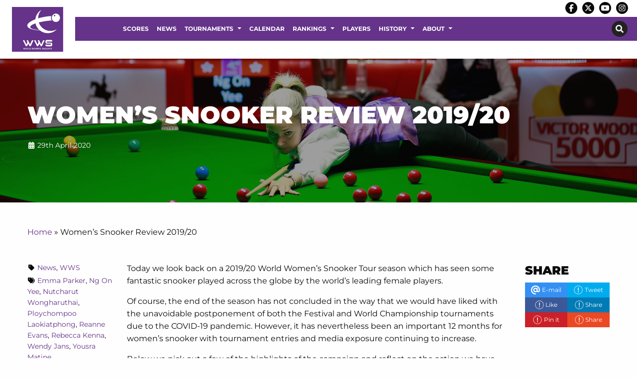

--- FILE ---
content_type: text/html; charset=UTF-8
request_url: https://www.womenssnooker.com/womens-snooker-review-2019-20/
body_size: 23784
content:
<!DOCTYPE html>

<html class="no-js" dir="ltr" lang="en-GB" >

<head>
	<meta charset="utf-8" />
	<meta http-equiv="x-ua-compatible" content="ie=edge">
	<meta name="viewport" content="width=device-width, initial-scale=1.0, maximum-scale=1.0, user-scalable=no"/>
	<link rel="profile" href="http://gmpg.org/xfn/11" />
					<link rel="icon" href="https://www.womenssnooker.com/wp-content/uploads/WWS-LOGO.png" />
		
	
	<meta name='robots' content='index, follow, max-image-preview:large, max-snippet:-1, max-video-preview:-1' />

	<!-- This site is optimized with the Yoast SEO plugin v26.5 - https://yoast.com/wordpress/plugins/seo/ -->
	<title>Women&#039;s Snooker Review 2019/20 - World Women&#039;s Snooker</title>
	<link rel="canonical" href="https://www.womenssnooker.com/womens-snooker-review-2019-20/" />
	<meta property="og:locale" content="en_GB" />
	<meta property="og:type" content="article" />
	<meta property="og:title" content="Women&#039;s Snooker Review 2019/20 - World Women&#039;s Snooker" />
	<meta property="og:description" content="Today we look back on a 2019/20 World Women’s Snooker Tour season which has seen some fantastic snooker played across the globe by the world’s [...]" />
	<meta property="og:url" content="https://www.womenssnooker.com/womens-snooker-review-2019-20/" />
	<meta property="og:site_name" content="World Women&#039;s Snooker" />
	<meta property="article:published_time" content="2020-04-29T09:24:48+00:00" />
	<meta property="article:modified_time" content="2021-01-27T17:39:15+00:00" />
	<meta property="og:image" content="https://www.womenssnooker.com/wp-content/uploads/Evans1-7.jpg" />
	<meta property="og:image:width" content="1500" />
	<meta property="og:image:height" content="737" />
	<meta property="og:image:type" content="image/jpeg" />
	<meta name="author" content="matt.huart" />
	<meta name="twitter:card" content="summary_large_image" />
	<meta name="twitter:label1" content="Written by" />
	<meta name="twitter:data1" content="matt.huart" />
	<meta name="twitter:label2" content="Estimated reading time" />
	<meta name="twitter:data2" content="5 minutes" />
	<script type="application/ld+json" class="yoast-schema-graph">{"@context":"https://schema.org","@graph":[{"@type":"Article","@id":"https://www.womenssnooker.com/womens-snooker-review-2019-20/#article","isPartOf":{"@id":"https://www.womenssnooker.com/womens-snooker-review-2019-20/"},"author":{"name":"matt.huart","@id":"https://www.womenssnooker.com/#/schema/person/10d1bebfbb08fc535eebc82b59823d91"},"headline":"Women&#8217;s Snooker Review 2019/20","datePublished":"2020-04-29T09:24:48+00:00","dateModified":"2021-01-27T17:39:15+00:00","mainEntityOfPage":{"@id":"https://www.womenssnooker.com/womens-snooker-review-2019-20/"},"wordCount":1070,"publisher":{"@id":"https://www.womenssnooker.com/#organization"},"image":{"@id":"https://www.womenssnooker.com/womens-snooker-review-2019-20/#primaryimage"},"thumbnailUrl":"https://www.womenssnooker.com/wp-content/uploads/Evans1-7.jpg","keywords":["Emma Parker","Ng On Yee","Nutcharut Wongharuthai","Ploychompoo Laokiatphong","Reanne Evans","Rebecca Kenna","Wendy Jans","Yousra Matine"],"articleSection":["News","WWS"],"inLanguage":"en-GB"},{"@type":"WebPage","@id":"https://www.womenssnooker.com/womens-snooker-review-2019-20/","url":"https://www.womenssnooker.com/womens-snooker-review-2019-20/","name":"Women's Snooker Review 2019/20 - World Women&#039;s Snooker","isPartOf":{"@id":"https://www.womenssnooker.com/#website"},"primaryImageOfPage":{"@id":"https://www.womenssnooker.com/womens-snooker-review-2019-20/#primaryimage"},"image":{"@id":"https://www.womenssnooker.com/womens-snooker-review-2019-20/#primaryimage"},"thumbnailUrl":"https://www.womenssnooker.com/wp-content/uploads/Evans1-7.jpg","datePublished":"2020-04-29T09:24:48+00:00","dateModified":"2021-01-27T17:39:15+00:00","breadcrumb":{"@id":"https://www.womenssnooker.com/womens-snooker-review-2019-20/#breadcrumb"},"inLanguage":"en-GB","potentialAction":[{"@type":"ReadAction","target":["https://www.womenssnooker.com/womens-snooker-review-2019-20/"]}]},{"@type":"ImageObject","inLanguage":"en-GB","@id":"https://www.womenssnooker.com/womens-snooker-review-2019-20/#primaryimage","url":"https://www.womenssnooker.com/wp-content/uploads/Evans1-7.jpg","contentUrl":"https://www.womenssnooker.com/wp-content/uploads/Evans1-7.jpg","width":1500,"height":737},{"@type":"BreadcrumbList","@id":"https://www.womenssnooker.com/womens-snooker-review-2019-20/#breadcrumb","itemListElement":[{"@type":"ListItem","position":1,"name":"Home","item":"https://www.womenssnooker.com/"},{"@type":"ListItem","position":2,"name":"Women&#8217;s Snooker Review 2019/20"}]},{"@type":"WebSite","@id":"https://www.womenssnooker.com/#website","url":"https://www.womenssnooker.com/","name":"World Women&#039;s Snooker","description":"","publisher":{"@id":"https://www.womenssnooker.com/#organization"},"potentialAction":[{"@type":"SearchAction","target":{"@type":"EntryPoint","urlTemplate":"https://www.womenssnooker.com/?s={search_term_string}"},"query-input":{"@type":"PropertyValueSpecification","valueRequired":true,"valueName":"search_term_string"}}],"inLanguage":"en-GB"},{"@type":"Organization","@id":"https://www.womenssnooker.com/#organization","name":"World Women's Snooker","url":"https://www.womenssnooker.com/","logo":{"@type":"ImageObject","inLanguage":"en-GB","@id":"https://www.womenssnooker.com/#/schema/logo/image/","url":"https://www.womenssnooker.com/wp-content/uploads/logo-wws-1.png","contentUrl":"https://www.womenssnooker.com/wp-content/uploads/logo-wws-1.png","width":170,"height":150,"caption":"World Women's Snooker"},"image":{"@id":"https://www.womenssnooker.com/#/schema/logo/image/"}},{"@type":"Person","@id":"https://www.womenssnooker.com/#/schema/person/10d1bebfbb08fc535eebc82b59823d91","name":"matt.huart","url":"https://www.womenssnooker.com/author/matt-huart/"}]}</script>
	<!-- / Yoast SEO plugin. -->


<link rel="alternate" title="oEmbed (JSON)" type="application/json+oembed" href="https://www.womenssnooker.com/wp-json/oembed/1.0/embed?url=https%3A%2F%2Fwww.womenssnooker.com%2Fwomens-snooker-review-2019-20%2F" />
<link rel="alternate" title="oEmbed (XML)" type="text/xml+oembed" href="https://www.womenssnooker.com/wp-json/oembed/1.0/embed?url=https%3A%2F%2Fwww.womenssnooker.com%2Fwomens-snooker-review-2019-20%2F&#038;format=xml" />
		<!-- This site uses the Google Analytics by ExactMetrics plugin v8.10.2 - Using Analytics tracking - https://www.exactmetrics.com/ -->
							<script src="//www.googletagmanager.com/gtag/js?id=G-GHGF1E2WG6"  data-cfasync="false" data-wpfc-render="false" type="text/javascript" async></script>
			<script data-cfasync="false" data-wpfc-render="false" type="text/javascript">
				var em_version = '8.10.2';
				var em_track_user = true;
				var em_no_track_reason = '';
								var ExactMetricsDefaultLocations = {"page_location":"https:\/\/www.womenssnooker.com\/womens-snooker-review-2019-20\/"};
								if ( typeof ExactMetricsPrivacyGuardFilter === 'function' ) {
					var ExactMetricsLocations = (typeof ExactMetricsExcludeQuery === 'object') ? ExactMetricsPrivacyGuardFilter( ExactMetricsExcludeQuery ) : ExactMetricsPrivacyGuardFilter( ExactMetricsDefaultLocations );
				} else {
					var ExactMetricsLocations = (typeof ExactMetricsExcludeQuery === 'object') ? ExactMetricsExcludeQuery : ExactMetricsDefaultLocations;
				}

								var disableStrs = [
										'ga-disable-G-GHGF1E2WG6',
									];

				/* Function to detect opted out users */
				function __gtagTrackerIsOptedOut() {
					for (var index = 0; index < disableStrs.length; index++) {
						if (document.cookie.indexOf(disableStrs[index] + '=true') > -1) {
							return true;
						}
					}

					return false;
				}

				/* Disable tracking if the opt-out cookie exists. */
				if (__gtagTrackerIsOptedOut()) {
					for (var index = 0; index < disableStrs.length; index++) {
						window[disableStrs[index]] = true;
					}
				}

				/* Opt-out function */
				function __gtagTrackerOptout() {
					for (var index = 0; index < disableStrs.length; index++) {
						document.cookie = disableStrs[index] + '=true; expires=Thu, 31 Dec 2099 23:59:59 UTC; path=/';
						window[disableStrs[index]] = true;
					}
				}

				if ('undefined' === typeof gaOptout) {
					function gaOptout() {
						__gtagTrackerOptout();
					}
				}
								window.dataLayer = window.dataLayer || [];

				window.ExactMetricsDualTracker = {
					helpers: {},
					trackers: {},
				};
				if (em_track_user) {
					function __gtagDataLayer() {
						dataLayer.push(arguments);
					}

					function __gtagTracker(type, name, parameters) {
						if (!parameters) {
							parameters = {};
						}

						if (parameters.send_to) {
							__gtagDataLayer.apply(null, arguments);
							return;
						}

						if (type === 'event') {
														parameters.send_to = exactmetrics_frontend.v4_id;
							var hookName = name;
							if (typeof parameters['event_category'] !== 'undefined') {
								hookName = parameters['event_category'] + ':' + name;
							}

							if (typeof ExactMetricsDualTracker.trackers[hookName] !== 'undefined') {
								ExactMetricsDualTracker.trackers[hookName](parameters);
							} else {
								__gtagDataLayer('event', name, parameters);
							}
							
						} else {
							__gtagDataLayer.apply(null, arguments);
						}
					}

					__gtagTracker('js', new Date());
					__gtagTracker('set', {
						'developer_id.dNDMyYj': true,
											});
					if ( ExactMetricsLocations.page_location ) {
						__gtagTracker('set', ExactMetricsLocations);
					}
										__gtagTracker('config', 'G-GHGF1E2WG6', {"forceSSL":"true","link_attribution":"true"} );
										window.gtag = __gtagTracker;										(function () {
						/* https://developers.google.com/analytics/devguides/collection/analyticsjs/ */
						/* ga and __gaTracker compatibility shim. */
						var noopfn = function () {
							return null;
						};
						var newtracker = function () {
							return new Tracker();
						};
						var Tracker = function () {
							return null;
						};
						var p = Tracker.prototype;
						p.get = noopfn;
						p.set = noopfn;
						p.send = function () {
							var args = Array.prototype.slice.call(arguments);
							args.unshift('send');
							__gaTracker.apply(null, args);
						};
						var __gaTracker = function () {
							var len = arguments.length;
							if (len === 0) {
								return;
							}
							var f = arguments[len - 1];
							if (typeof f !== 'object' || f === null || typeof f.hitCallback !== 'function') {
								if ('send' === arguments[0]) {
									var hitConverted, hitObject = false, action;
									if ('event' === arguments[1]) {
										if ('undefined' !== typeof arguments[3]) {
											hitObject = {
												'eventAction': arguments[3],
												'eventCategory': arguments[2],
												'eventLabel': arguments[4],
												'value': arguments[5] ? arguments[5] : 1,
											}
										}
									}
									if ('pageview' === arguments[1]) {
										if ('undefined' !== typeof arguments[2]) {
											hitObject = {
												'eventAction': 'page_view',
												'page_path': arguments[2],
											}
										}
									}
									if (typeof arguments[2] === 'object') {
										hitObject = arguments[2];
									}
									if (typeof arguments[5] === 'object') {
										Object.assign(hitObject, arguments[5]);
									}
									if ('undefined' !== typeof arguments[1].hitType) {
										hitObject = arguments[1];
										if ('pageview' === hitObject.hitType) {
											hitObject.eventAction = 'page_view';
										}
									}
									if (hitObject) {
										action = 'timing' === arguments[1].hitType ? 'timing_complete' : hitObject.eventAction;
										hitConverted = mapArgs(hitObject);
										__gtagTracker('event', action, hitConverted);
									}
								}
								return;
							}

							function mapArgs(args) {
								var arg, hit = {};
								var gaMap = {
									'eventCategory': 'event_category',
									'eventAction': 'event_action',
									'eventLabel': 'event_label',
									'eventValue': 'event_value',
									'nonInteraction': 'non_interaction',
									'timingCategory': 'event_category',
									'timingVar': 'name',
									'timingValue': 'value',
									'timingLabel': 'event_label',
									'page': 'page_path',
									'location': 'page_location',
									'title': 'page_title',
									'referrer' : 'page_referrer',
								};
								for (arg in args) {
																		if (!(!args.hasOwnProperty(arg) || !gaMap.hasOwnProperty(arg))) {
										hit[gaMap[arg]] = args[arg];
									} else {
										hit[arg] = args[arg];
									}
								}
								return hit;
							}

							try {
								f.hitCallback();
							} catch (ex) {
							}
						};
						__gaTracker.create = newtracker;
						__gaTracker.getByName = newtracker;
						__gaTracker.getAll = function () {
							return [];
						};
						__gaTracker.remove = noopfn;
						__gaTracker.loaded = true;
						window['__gaTracker'] = __gaTracker;
					})();
									} else {
										console.log("");
					(function () {
						function __gtagTracker() {
							return null;
						}

						window['__gtagTracker'] = __gtagTracker;
						window['gtag'] = __gtagTracker;
					})();
									}
			</script>
							<!-- / Google Analytics by ExactMetrics -->
		<style id='wp-img-auto-sizes-contain-inline-css' type='text/css'>
img:is([sizes=auto i],[sizes^="auto," i]){contain-intrinsic-size:3000px 1500px}
/*# sourceURL=wp-img-auto-sizes-contain-inline-css */
</style>

<link rel='stylesheet' id='wp-block-library-css' href='https://www.womenssnooker.com/wp-includes/css/dist/block-library/style.min.css?ver=6.9' type='text/css' media='all' />
<style id='global-styles-inline-css' type='text/css'>
:root{--wp--preset--aspect-ratio--square: 1;--wp--preset--aspect-ratio--4-3: 4/3;--wp--preset--aspect-ratio--3-4: 3/4;--wp--preset--aspect-ratio--3-2: 3/2;--wp--preset--aspect-ratio--2-3: 2/3;--wp--preset--aspect-ratio--16-9: 16/9;--wp--preset--aspect-ratio--9-16: 9/16;--wp--preset--color--black: #000000;--wp--preset--color--cyan-bluish-gray: #abb8c3;--wp--preset--color--white: #ffffff;--wp--preset--color--pale-pink: #f78da7;--wp--preset--color--vivid-red: #cf2e2e;--wp--preset--color--luminous-vivid-orange: #ff6900;--wp--preset--color--luminous-vivid-amber: #fcb900;--wp--preset--color--light-green-cyan: #7bdcb5;--wp--preset--color--vivid-green-cyan: #00d084;--wp--preset--color--pale-cyan-blue: #8ed1fc;--wp--preset--color--vivid-cyan-blue: #0693e3;--wp--preset--color--vivid-purple: #9b51e0;--wp--preset--gradient--vivid-cyan-blue-to-vivid-purple: linear-gradient(135deg,rgb(6,147,227) 0%,rgb(155,81,224) 100%);--wp--preset--gradient--light-green-cyan-to-vivid-green-cyan: linear-gradient(135deg,rgb(122,220,180) 0%,rgb(0,208,130) 100%);--wp--preset--gradient--luminous-vivid-amber-to-luminous-vivid-orange: linear-gradient(135deg,rgb(252,185,0) 0%,rgb(255,105,0) 100%);--wp--preset--gradient--luminous-vivid-orange-to-vivid-red: linear-gradient(135deg,rgb(255,105,0) 0%,rgb(207,46,46) 100%);--wp--preset--gradient--very-light-gray-to-cyan-bluish-gray: linear-gradient(135deg,rgb(238,238,238) 0%,rgb(169,184,195) 100%);--wp--preset--gradient--cool-to-warm-spectrum: linear-gradient(135deg,rgb(74,234,220) 0%,rgb(151,120,209) 20%,rgb(207,42,186) 40%,rgb(238,44,130) 60%,rgb(251,105,98) 80%,rgb(254,248,76) 100%);--wp--preset--gradient--blush-light-purple: linear-gradient(135deg,rgb(255,206,236) 0%,rgb(152,150,240) 100%);--wp--preset--gradient--blush-bordeaux: linear-gradient(135deg,rgb(254,205,165) 0%,rgb(254,45,45) 50%,rgb(107,0,62) 100%);--wp--preset--gradient--luminous-dusk: linear-gradient(135deg,rgb(255,203,112) 0%,rgb(199,81,192) 50%,rgb(65,88,208) 100%);--wp--preset--gradient--pale-ocean: linear-gradient(135deg,rgb(255,245,203) 0%,rgb(182,227,212) 50%,rgb(51,167,181) 100%);--wp--preset--gradient--electric-grass: linear-gradient(135deg,rgb(202,248,128) 0%,rgb(113,206,126) 100%);--wp--preset--gradient--midnight: linear-gradient(135deg,rgb(2,3,129) 0%,rgb(40,116,252) 100%);--wp--preset--font-size--small: 13px;--wp--preset--font-size--medium: 20px;--wp--preset--font-size--large: 36px;--wp--preset--font-size--x-large: 42px;--wp--preset--spacing--20: 0.44rem;--wp--preset--spacing--30: 0.67rem;--wp--preset--spacing--40: 1rem;--wp--preset--spacing--50: 1.5rem;--wp--preset--spacing--60: 2.25rem;--wp--preset--spacing--70: 3.38rem;--wp--preset--spacing--80: 5.06rem;--wp--preset--shadow--natural: 6px 6px 9px rgba(0, 0, 0, 0.2);--wp--preset--shadow--deep: 12px 12px 50px rgba(0, 0, 0, 0.4);--wp--preset--shadow--sharp: 6px 6px 0px rgba(0, 0, 0, 0.2);--wp--preset--shadow--outlined: 6px 6px 0px -3px rgb(255, 255, 255), 6px 6px rgb(0, 0, 0);--wp--preset--shadow--crisp: 6px 6px 0px rgb(0, 0, 0);}:where(.is-layout-flex){gap: 0.5em;}:where(.is-layout-grid){gap: 0.5em;}body .is-layout-flex{display: flex;}.is-layout-flex{flex-wrap: wrap;align-items: center;}.is-layout-flex > :is(*, div){margin: 0;}body .is-layout-grid{display: grid;}.is-layout-grid > :is(*, div){margin: 0;}:where(.wp-block-columns.is-layout-flex){gap: 2em;}:where(.wp-block-columns.is-layout-grid){gap: 2em;}:where(.wp-block-post-template.is-layout-flex){gap: 1.25em;}:where(.wp-block-post-template.is-layout-grid){gap: 1.25em;}.has-black-color{color: var(--wp--preset--color--black) !important;}.has-cyan-bluish-gray-color{color: var(--wp--preset--color--cyan-bluish-gray) !important;}.has-white-color{color: var(--wp--preset--color--white) !important;}.has-pale-pink-color{color: var(--wp--preset--color--pale-pink) !important;}.has-vivid-red-color{color: var(--wp--preset--color--vivid-red) !important;}.has-luminous-vivid-orange-color{color: var(--wp--preset--color--luminous-vivid-orange) !important;}.has-luminous-vivid-amber-color{color: var(--wp--preset--color--luminous-vivid-amber) !important;}.has-light-green-cyan-color{color: var(--wp--preset--color--light-green-cyan) !important;}.has-vivid-green-cyan-color{color: var(--wp--preset--color--vivid-green-cyan) !important;}.has-pale-cyan-blue-color{color: var(--wp--preset--color--pale-cyan-blue) !important;}.has-vivid-cyan-blue-color{color: var(--wp--preset--color--vivid-cyan-blue) !important;}.has-vivid-purple-color{color: var(--wp--preset--color--vivid-purple) !important;}.has-black-background-color{background-color: var(--wp--preset--color--black) !important;}.has-cyan-bluish-gray-background-color{background-color: var(--wp--preset--color--cyan-bluish-gray) !important;}.has-white-background-color{background-color: var(--wp--preset--color--white) !important;}.has-pale-pink-background-color{background-color: var(--wp--preset--color--pale-pink) !important;}.has-vivid-red-background-color{background-color: var(--wp--preset--color--vivid-red) !important;}.has-luminous-vivid-orange-background-color{background-color: var(--wp--preset--color--luminous-vivid-orange) !important;}.has-luminous-vivid-amber-background-color{background-color: var(--wp--preset--color--luminous-vivid-amber) !important;}.has-light-green-cyan-background-color{background-color: var(--wp--preset--color--light-green-cyan) !important;}.has-vivid-green-cyan-background-color{background-color: var(--wp--preset--color--vivid-green-cyan) !important;}.has-pale-cyan-blue-background-color{background-color: var(--wp--preset--color--pale-cyan-blue) !important;}.has-vivid-cyan-blue-background-color{background-color: var(--wp--preset--color--vivid-cyan-blue) !important;}.has-vivid-purple-background-color{background-color: var(--wp--preset--color--vivid-purple) !important;}.has-black-border-color{border-color: var(--wp--preset--color--black) !important;}.has-cyan-bluish-gray-border-color{border-color: var(--wp--preset--color--cyan-bluish-gray) !important;}.has-white-border-color{border-color: var(--wp--preset--color--white) !important;}.has-pale-pink-border-color{border-color: var(--wp--preset--color--pale-pink) !important;}.has-vivid-red-border-color{border-color: var(--wp--preset--color--vivid-red) !important;}.has-luminous-vivid-orange-border-color{border-color: var(--wp--preset--color--luminous-vivid-orange) !important;}.has-luminous-vivid-amber-border-color{border-color: var(--wp--preset--color--luminous-vivid-amber) !important;}.has-light-green-cyan-border-color{border-color: var(--wp--preset--color--light-green-cyan) !important;}.has-vivid-green-cyan-border-color{border-color: var(--wp--preset--color--vivid-green-cyan) !important;}.has-pale-cyan-blue-border-color{border-color: var(--wp--preset--color--pale-cyan-blue) !important;}.has-vivid-cyan-blue-border-color{border-color: var(--wp--preset--color--vivid-cyan-blue) !important;}.has-vivid-purple-border-color{border-color: var(--wp--preset--color--vivid-purple) !important;}.has-vivid-cyan-blue-to-vivid-purple-gradient-background{background: var(--wp--preset--gradient--vivid-cyan-blue-to-vivid-purple) !important;}.has-light-green-cyan-to-vivid-green-cyan-gradient-background{background: var(--wp--preset--gradient--light-green-cyan-to-vivid-green-cyan) !important;}.has-luminous-vivid-amber-to-luminous-vivid-orange-gradient-background{background: var(--wp--preset--gradient--luminous-vivid-amber-to-luminous-vivid-orange) !important;}.has-luminous-vivid-orange-to-vivid-red-gradient-background{background: var(--wp--preset--gradient--luminous-vivid-orange-to-vivid-red) !important;}.has-very-light-gray-to-cyan-bluish-gray-gradient-background{background: var(--wp--preset--gradient--very-light-gray-to-cyan-bluish-gray) !important;}.has-cool-to-warm-spectrum-gradient-background{background: var(--wp--preset--gradient--cool-to-warm-spectrum) !important;}.has-blush-light-purple-gradient-background{background: var(--wp--preset--gradient--blush-light-purple) !important;}.has-blush-bordeaux-gradient-background{background: var(--wp--preset--gradient--blush-bordeaux) !important;}.has-luminous-dusk-gradient-background{background: var(--wp--preset--gradient--luminous-dusk) !important;}.has-pale-ocean-gradient-background{background: var(--wp--preset--gradient--pale-ocean) !important;}.has-electric-grass-gradient-background{background: var(--wp--preset--gradient--electric-grass) !important;}.has-midnight-gradient-background{background: var(--wp--preset--gradient--midnight) !important;}.has-small-font-size{font-size: var(--wp--preset--font-size--small) !important;}.has-medium-font-size{font-size: var(--wp--preset--font-size--medium) !important;}.has-large-font-size{font-size: var(--wp--preset--font-size--large) !important;}.has-x-large-font-size{font-size: var(--wp--preset--font-size--x-large) !important;}
/*# sourceURL=global-styles-inline-css */
</style>

<style id='classic-theme-styles-inline-css' type='text/css'>
/*! This file is auto-generated */
.wp-block-button__link{color:#fff;background-color:#32373c;border-radius:9999px;box-shadow:none;text-decoration:none;padding:calc(.667em + 2px) calc(1.333em + 2px);font-size:1.125em}.wp-block-file__button{background:#32373c;color:#fff;text-decoration:none}
/*# sourceURL=/wp-includes/css/classic-themes.min.css */
</style>
<link rel='stylesheet' id='contact-form-7-css' href='https://www.womenssnooker.com/wp-content/plugins/contact-form-7/includes/css/styles.css?ver=6.1.4' type='text/css' media='all' />
<link rel='stylesheet' id='wptheme-css' href='https://www.womenssnooker.com/wp-content/themes/snooker-wws/style.css?ver=1.0.0' type='text/css' media='all' />
<link rel='stylesheet' id='maincss-css' href='https://www.womenssnooker.com/wp-content/themes/pearjuice-ultra/css/app.css?ver=1.0.0' type='text/css' media='all' />
<link rel='stylesheet' id='tablepress-default-css' href='https://www.womenssnooker.com/wp-content/plugins/tablepress/css/build/default.css?ver=3.2.5' type='text/css' media='all' />
<script type="text/javascript" src="https://www.womenssnooker.com/wp-includes/js/jquery/jquery.min.js?ver=3.7.1" id="jquery-core-js"></script>
<script type="text/javascript" src="https://www.womenssnooker.com/wp-includes/js/jquery/jquery-migrate.min.js?ver=3.4.1" id="jquery-migrate-js"></script>
<script type="text/javascript" src="https://www.womenssnooker.com/wp-content/plugins/google-analytics-dashboard-for-wp/assets/js/frontend-gtag.min.js?ver=8.10.2" id="exactmetrics-frontend-script-js" async="async" data-wp-strategy="async"></script>
<script data-cfasync="false" data-wpfc-render="false" type="text/javascript" id='exactmetrics-frontend-script-js-extra'>/* <![CDATA[ */
var exactmetrics_frontend = {"js_events_tracking":"true","download_extensions":"doc,pdf,ppt,zip,xls,docx,pptx,xlsx","inbound_paths":"[{\"path\":\"\\\/go\\\/\",\"label\":\"affiliate\"},{\"path\":\"\\\/recommend\\\/\",\"label\":\"affiliate\"}]","home_url":"https:\/\/www.womenssnooker.com","hash_tracking":"false","v4_id":"G-GHGF1E2WG6"};/* ]]> */
</script>
<link rel="https://api.w.org/" href="https://www.womenssnooker.com/wp-json/" /><link rel="alternate" title="JSON" type="application/json" href="https://www.womenssnooker.com/wp-json/wp/v2/posts/4039" /><link rel="EditURI" type="application/rsd+xml" title="RSD" href="https://www.womenssnooker.com/xmlrpc.php?rsd" />
<meta name="generator" content="WordPress 6.9" />
<link rel='shortlink' href='https://www.womenssnooker.com/?p=4039' />
	<link rel="preconnect" href="https://fonts.bunny.net">
	<link href="https://fonts.bunny.net/css?family=Montserrat:400,400italic,700,700italic,900,900italic," rel="stylesheet" />
	
<style type="text/css">.recentcomments a{display:inline !important;padding:0 !important;margin:0 !important;}</style>		<style type="text/css" id="wp-custom-css">
			.menu.list li {
	width: 100%;
}
.sidebar .menu li {
	width: 100%;
}

.content-row {
	position: inherit;
}
.content-row>.row {
	position: inherit;
	z-index: initial;
}

.videogallery a {
	color: #fff;
}

.off-canvas.position-left .menu li a {
	color: #ffffff !important;
}


.home-boxes .listitemfield, .home-boxes .listitemfield .block-box img{
	margin-bottom: 0;
}
.home-boxes .listitemfield .block-box{
	background-color: #fff;
	position: relative;
}
.home-boxes .listitemfield .block-box .right-box{
	padding: 2rem 2rem 1rem 1rem;
}
.home-boxes .listitemfield .block-box h3, .home-boxes .listitemfield .block-box p{
	color: #000;
	text-transform: initial;
}
.home-boxes .listitemfield .block-box h3 {
	text-align: center;
	font-size: 1.25rem;
	font-weight: 700;
	padding: 0.5rem 0;
}
.home-boxes .listitemfield .block-box p {
	/*display: none;*/
}
.home-boxes .listitemfield .block-box .button {
	margin-left: 0;
	margin-right: 0;
	font-size: 0;
	padding: 0.875rem;
	background: none;
	position: absolute;
	bottom: 0;
	right: 0.5rem;
}
.home-boxes .listitemfield .block-box .button::before {
	display: inline-block;
	font-style: normal;
	font-size: 2rem;
	font-variant: normal;
	text-rendering: auto;
	-webkit-font-smoothing: antialiased;
}

.home-boxes .listitemfield .block-box .button::before {
	font-family: "Font Awesome 5 Free"; font-weight: 900;
	content: "\f138";
}




.single-players .page-wrapper .title-row .post-title .nickname, .single-players .page-wrapper .title-row p {
	min-height: 2rem;
}
.page-wst-profiles .page-wrapper .post-thumb {
	margin-bottom: 0;
}
.page-latest-provisional-seedings iframe, .page-latest-provisional-eos-rankings iframe{
	width: 100%;
	height: 2800px;
}

.facetwp-facet #facetwp-map div{
	/*position: relative !important;*/
}
.facetwp-template .club-box-wrapper{
	margin-bottom: 2rem;
}
.facetwp-template .club-box-wrapper{
	/*clear: none !important;*/
}
.facetwp-template .club-box-wrapper.club147-wrapper{

}
.facetwp-template .club-box-wrapper.club147-wrapper img{
	width: 100%;
}
.facetwp-template .club-box{
	/*border: 2px solid #fff;*/
	padding: 0;
	text-align: left;
}
.facetwp-template .club-box.club147 {
	/*border: 2px solid #653389;*/
}
.facetwp-template .club-box .info {
	background-color: #fff;
	padding: 1rem 1rem 0.5rem;
}
.facetwp-template .club-box .info img {
	margin-bottom: 0.5rem;
}
.facetwp-template .club-box .info h5 {
	font-size: 1rem;
	margin-bottom: 0.5rem;
	min-height: 2.5rem;
}
.facetwp-template .nonclub147-wrapper .club-box .info h5 {
	padding-left: 0.5rem;
}
.facetwp-template .club-box .info p {
	font-size: 0.875rem;
	margin-bottom: 0.5rem;
}
.facetwp-template .nonclub147-wrapper .club-box .info p {
	padding-left: 0.5rem;
}

.club-box .info .button {
	font-size: 0.75rem;
	padding: 0.75rem;
	margin: 0 0 0.5rem;
}
input.facetwp-location {
	padding-right: 28px;
	min-width: 240px;
	margin-bottom: 0;
}
.facetwp-radius-dropdown {
	width: auto;
}
.facetwp-facet {
	margin-bottom: 1rem !important;
}
.facet-label {
	margin-bottom: 0.5rem;
}
.search-map .facet-label, .search-results .facet-label {
	display: none;
}
.facetwp-map-filtering{
	background-color: transparent;
	border-width: 2px!important;
	padding: 0.75rem 1rem;
	border: 1px solid #fff;
	color: #fff;
	margin-top: 1rem;
	cursor: pointer;
}
.facetwp-checkbox {
	width: fit-content;
}
.facetwp-checkbox {
	color: #653389;
	/*display:none;*/
}
.facetwp-checkbox span {
	display: none;
}
.facetwp-search-wrap {
	display: inline-block;
	position: relative;
	width: 100%;
}
.facetwp-btn {
	top: 10px !important;
}

.gm-style .gm-style-iw {
	min-height: 60px !important;
	text-align: center;
	padding: 0.5rem;
}

.title-row>.row{
	position: relative;
}
.email-box, .phone-box, .website-box, .button.facebook, .button.twitter{
	/*font-size: 1rem;*/
	margin-bottom: 1rem;
}
.email-box a, .phone-box a, .website-box a{
	margin-bottom: 0;
}
.post-title .button.facebook, .post-title .button.twitter{
	margin-bottom: 1rem;
}

.single-gd_clubs .content-row{
	background-color: #eee;
}
.single-gd_clubs .content-row .single-sidebar{
	background-color: #fff;
	padding-top: 1rem;
}
.single-gd_clubs .content-row .single-sidebar p{
	font-size: 0.875rem;
	margin-bottom: 0.75rem;
}

.single-coaches .content-row{
	background-color: #eee;
}

.single-coaches .content-row .image-box{
	background-color: #fff;
	padding: 1rem;
	margin-bottom: 1rem;
}
.single-coaches .content-row .image-box .post-thumb{
	margin-bottom: 0;
	text-align: center;
}
.single-coaches .content-row .image-box .post-thumb img{
	max-width: 300px;
}
.single-coaches .content-row .single-sidebar{
	background-color: #fff;
	padding-top: 1rem;
}
.single-coaches .content-row .single-sidebar p{
	font-size: 1rem;
	margin-bottom: 0.75rem;
}
.single-coaches .content-row .single-sidebar .jssocials-share {
	width: 33%;
}

.searchandfilter ul {
	margin: 0;
}
.searchandfilter ul li {
	padding: 1rem;
	width: 33.33%;
	float: left;
}
.searchandfilter label {
	width: 100%;
}
.search-filter-results p{
	text-align: center;
	font-style: italic;
}

.asl_w {
	background: none !important;
	margin-bottom: 1rem !important;
}
div.asl_w .probox {
	background: none !important;
	border: 1px solid #000 !important;
}
#ajaxsearchlite1 .probox .proinput input, div.asl_w .probox .proinput input {
	color: #000 !important;
	font-size: 1rem;
}
#ajaxsearchlite1 .probox .proinput input::placeholder, div.asl_w .probox .proinput input::placeholder  {
	color: #000 !important;
}

.page-template-sidebar-page .content-row .content-row {
	padding-bottom: 0;
	padding-top: 0;
}

.content-row table {
	border-radius: 0;
}
.content-row table tbody tr {
	border-image-width: 0px;
}
.content-row table tbody td, .content-row table tbody th {
	padding: 0.375rem 0.5rem 0.375rem;
	border-spacing: 0;
	font-size: 0.875rem;
}

.header {
	/*position: relative;*/
}
.logo-row .logofield{
	position: absolute;
	left: 0;
	padding: 14px 24px;
	/*background-color: #653389;*/
	background-color: #fff;
}
.logo-row .logofield img{
	max-height: 90px;
	height: 90px;
}
.menu li a {
	padding: 1rem;
	font-size: 0.875rem;
}
.main-row .htmlfield {
	line-height: 0;
	margin: 0;
	display: none;
}
.header .main-row .col-content .navfield .menu li a {
	padding: 1.125rem 0.5rem;
	position: relative;
}
.header .main-row .col-content .navfield .menu .is-dropdown-submenu li a {
	padding: 1rem 0.5rem;
}

.sub-about, .sub-governance, .sub-participation, .sub-players, .sub-rankings, .sub-development, .sub-refereeing, .sub-tournament, .sub-clubs, .sub-tournaments, .sub-history{
	display: none;
}
/*.page-player-list .sub-players, .page-rankings .sub-rankings{
display: block;
}*/
.page-about .sub-about, .page-governance .sub-governance, .page-participation .sub-participation, .page-players .sub-players, .page-about .sub-about, .page-rankings .page-rankings, .page-development .sub-development, .page-refereeing .sub-refereeing, .page-tournaments .sub-tournament, .page-clubs .sub-clubs, .page-tournaments .sub-tournaments, .page-rankings .sub-rankings, .page-history .sub-history {
	display: block;
}
.section-about .sub-about, .section-governance .sub-governance, .section-participation .sub-participation, .section-players .sub-players, .section-about .sub-about, .section-rankings .sub-rankings, .section-development .sub-development, .section-refereeing .sub-refereeing, .section-tournaments .sub-tournament, .section-clubs .sub-clubs, .section-tournaments .sub-tournaments, .section-rankings .sub-rankings, .section-history .sub-history {
	display: block;
}
.single-players .sub-players, .section-rankings .sub-rankings, .single-gd_clubs .sub-participation, .single-coaches .sub-participation {
	display: block;
}

p.wp-caption-text {
	color: #000;
	text-align: center;
}

.map-box{
	margin-bottom: 1rem;
}

.top-social{
	height: 34px;
}
.top-social .sociallinks .row {
	max-width: 100% !important;
}

.page-wst-profiles .page-wrapper .content-row .textfield, .page-wst-profiles .page-wrapper .content-row .textfield p{
	margin-bottom: 0.5rem;
}


.headroom .top-social, .headroom .top-logo-nav{
	display: block;
}
.headroom--not-top .top-social{
	/*display: none;*/
}

.alignright p.wp-caption-text {
	margin-left: 1rem;
}

.page-wrapper .title-row {
	padding-top: 5rem !important;
	padding-bottom: 5rem !important;
}
.listitemfield .block-box .overlay-box .bg-block img {
	-webkit-filter: none;
	filter: none;
}

.upcoming-events{
	margin-bottom: 1rem;
	margin-left: 0 !important;
	margin-right: 0 !important;
}
.upcoming-events .date-col{
	background-color: #3d1f53;
	padding: 0.5rem 0;
	text-align: center;
}
.upcoming-events .date-col .the-num{
	font-weight: 900;
	font-size: 2rem;
	margin-bottom: 0;
	line-height: 1;
	color: #fff;
}
.upcoming-events .date-col .the-mon{
	font-weight: 900;
	font-size: 0.875rem;
	text-transform: uppercase;
	margin-bottom: 0;
	color: #fff;
}
.upcoming-events .title-col{
	padding: 0 1rem;
	text-align: left;
}
.upcoming-events .title-col .the-tou{
	font-weight: 900;
	font-size: 1.063rem;
	margin-bottom: 0.25rem;
	line-height: 1;
	text-transform: uppercase;
}
.upcoming-events .title-col .the-ven{
	font-size: 0.875rem;
	margin-bottom: 0;
	line-height: 1;
}
.upcoming-events .org-col{
	padding: 0.5rem 1rem;
	text-align: center;
	background-color: #3d1f53;
	color: #fff;
}
.upcoming-events .org-col .the-org{
	font-weight: 900;
	font-size: 0.875rem;
	text-transform: uppercase;
	margin-bottom: 0;
}
.upcoming-events .results-col{
	text-align: center;
}
.upcoming-events .results-col .button{
	margin: 0;
}
.upcoming-events.wpbsa .org-col{
	background-color: #3d1f53;
	color: #fff;
}
.upcoming-events.wst .org-col{
	background-color: #cf152d;
	color: #fff;
}
.upcoming-events.wsf .org-col{
	background-color: #3c3c3c;
	color: #fff;
}
.upcoming-events.wdbs .org-col{
	background-color: #384b97;
	color: #fff;
}
.upcoming-events.wws .org-col{
	background-color: #64338c;
	color: #fff;
}
.upcoming-events.seniors .org-col{
	background-color: #1c1c1a;
	color: #fff;
}
.upcoming-events.billiards .org-col{
	background-color: #b21f29;
	color: #fff;
}
.upcoming-events.epsb .org-col{
	background-color: #fff;
	color: #000;
}
.upcoming-events.epsb .org-col .the-num, .upcoming-events.epsb .org-col .the-mon{
	color: #000;
}

.player-list .newsfield .article-box .post-image{
	text-align: center;
}
.player-list .newsfield .article-box .post-box h4 {
	font-size: 1rem;
	overflow: hidden;
	text-align: center;
}

select{
	background-image: url('data:image/svg+xml;base64, [base64]');
}
div.gmw-results-wrapper.gray select {
	padding: 0 1.5rem 0 0.5rem;
	height: 30px !important;
}
div.gmw-results-wrapper.gray ul.posts-list-wrapper .post-content .right-col h3 {
	display: none !important;
}
div.gmw-results-wrapper.gray ul.posts-list-wrapper .post-content .left-col {
	width: 59% !important;
}
div.gmw-results-wrapper.gray ul.posts-list-wrapper .post-content .right-col {
	width: 40% !important;
}
div.gmw-results-wrapper.gray ul.posts-list-wrapper li.single-post .label, div.gmw-results-wrapper.gray ul.posts-list-wrapper li.single-post .gmw-terms-wrapper, div.gmw-results-wrapper.gray ul.posts-list-wrapper li.single-post .info {
	font-size: 0.75rem !important;
	line-height: 22px !important;
}
div.gmw-form-wrapper.gray .gmw-field-label {
	padding: 0.5rem 0;
	background-color: #653389 !important;
	font-size: 14px !important;
	border: 1px solid #333333 !important;
	color: #fff !important;
	text-transform: uppercase;
}

div.gmw-results-wrapper.gray ul.posts-list-wrapper li.single-post .post-thumbnail{
	float: left;
	margin-right: 1rem;
}
div.gmw-results-wrapper.gray ul.posts-list-wrapper li.single-post .label {
	display: inline-block;
	padding: 0;
	border-radius: 0;
	font-size: 0.875rem;
	line-height: 1;
	white-space: nowrap;
	cursor: default;
	background: none;
	color: #000;
	margin-right: 0.25rem;
}
div.gmw-results-wrapper.gray ul.posts-list-wrapper li.single-post {
	border-bottom: 2px solid #e1e1e1 !important;
}
div.gmw-results-wrapper.gray ul.posts-list-wrapper li .top-wrapper {
	padding: 0 !important;
	font-size: 1rem !important;
	border: none !important;
}
div.gmw-results-wrapper.gray ul.posts-list-wrapper li .top-wrapper h2.post-title a:link, div.gmw-results-wrapper.gray ul.posts-list-wrapper li .top-wrapper h2.post-title a:visited {
	color: #653389 !important;
	font-weight: 700 !important;
	font-size: 1rem !important;
}
div.gmw-form-wrapper.gray select {
	height: 40px !important;
}
.gm-map iframe .locationinfo, .user-location-info {
	font-size: 100%;
	height: 20px !important;
}

.user-location-info h2 {
	margin: 0 !important;
	text-align: center !important;
}
.user-location-info .meta, .user-location-info img, .user-location-info .storycontent {
	display: none !important;
}

.footer-row .navfield{
	margin-bottom: 1rem;
}
.footer-row .navfield .menu a {
	text-transform: uppercase;
	font-size: 0.75rem;
	color: #fff !important;
	padding: 0.75rem !important;
	text-align: center;
	background: none !important;
}
.footer-row .navfield .menu a:after {
	display: none !important;
}
.footer-row .navfield .menu li ul.submenu {
	display: none !important;
}

.page-template-sidebar-page .content-row {
	padding-bottom: 0;
}

.sidebar-widget .menu li.current-menu-item a{
	text-decoration: underline;
}

.listitemfield .block-box .overlay-box .content-block .content-overlay {
	background-color: rgba(0,0,0,0.5);
}
.listitemfield .block-box .overlay-box .content-block .color-overlay {
	background-color: rgba(0,0,0,0.5);
}
.listitemfield .block-box .overlay-box .content-block .content-overlay h3 {
	margin-bottom: 0;
}

.jssocials-share {
	margin: 0;
	width: 50%;
}
.jssocials-share-link {
	width: 100%;
}


.related-wrapper-side .related-box .related-item {
	background-color: #f8f8f8;
	width: 100%;
	position: relative;
}
.related-wrapper-side .related-box .related-item a.related-link {
	padding: 1rem;
	width: 100%;
	position: absolute;
	bottom: 0;
	left: 0;
	color: #fff;
	font-weight: 700;
	font-size: 1.25rem;
	line-height: 1;
}

/*.menu-main-menu-container{
clear: both;
position: relative;
}
.header .header-right .col-content .navfield .menu-main-menu-container>ul>li{
padding: 1.5rem 0;
}
.header .header-right .col-content .navfield .menu{
visibility: visible;
text-align: right;
padding: 0;
z-index: 7777777;
}
.header .header-right .col-content .navfield .menu.align-right li {
float: left;
margin: 0;
display: inline-block;
height: auto;
vertical-align: middle;
position: relative;
}
.header .header-right .col-content .navfield .menu.align-right li.mega-menu{
position: static;
margin: 0 0px 0 0;
display: inline-block;
height: auto;
vertical-align: middle;
}
.header .header-right .col-content .navfield .menu .mega-menu>a{
width: auto;
display: block;
text-align: left;
}
.header .header-right .col-content .navfield .menu .first-sub {
padding: 0 1rem 1rem;
}
.header .header-right .col-content .navfield .menu .mega-menu .first-sub {
right: 0;
border: 0;
position: absolute;
width: 100%;
max-width: none;
left: 0;
top: 78px;
display: block;
z-index: 99999;
height: auto !important;
overflow: auto;
overflow-y: hidden;
visibility:hidden;
opacity:0;
transition:visibility 0.25s linear 0.25s,opacity 0.25s linear;
}
.header .header-right .col-content .navfield .menu .mega-menu.is-active .first-sub {
visibility:visible;
opacity:1;
transition-delay:0s;
}
.header .header-right .col-content .navfield .menu .mega-menu>ul>li {
padding: 0 0.5rem 0.5rem;
float: left;
overflow: auto;
overflow-y: hidden;
}
.header .header-right .col-content .navfield .menu li .is-dropdown-submenu .is-dropdown-submenu {
padding: 1rem;
}
.header .header-right .col-content .navfield .menu li.mega-menu .is-dropdown-submenu .is-dropdown-submenu {
padding: 0;
margin-top: 0;
top: auto;
left: 0px;
width: 100%;
height: 100% !important;
display: block;
position: relative;
overflow: hidden;
}
.header .header-right .col-content .navfield .menu .mega-menu ul {
overflow: auto;
}
.header .header-right .col-content .navfield .menu.align-right .mega-menu.opens-left .opens-left a:after{
border: none;
}
.header .header-right .col-content .navfield .menu .is-dropdown-submenu .is-dropdown-submenu a{
padding-left: 0.5rem;
background-color: #921c23;
font-size: 0.625rem;
font-weight: 400;
line-height: 1.4;
}
.header .header-right .col-content .navfield .menu .is-dropdown-submenu .is-dropdown-submenu a:before{
left: 1rem!important;
float: left;
display: block;
width: 0;
height: 0;
border: inset 6px;
content: "";
border-left-style: solid;
border-color: transparent transparent transparent #fff !important;
}
.header .header-right .col-content .navfield .menu li a {
border: 1px solid #ff6600;
}
.header .header-right .col-content .navfield .menu li>a:hover {
border: 1px solid #fff;
}
.header .header-right .col-content .navfield .menu .mega-menu ul ul, .header .header-right .col-content .navfield .menu .mega-menu ul ul li, .header .header-right .col-content .navfield .menu .mega-menu ul ul li a {
visibility: visible !important;
opacity: 1 !important;
pointer-events: none;
}
.header .header-right .col-content .navfield .menu .mega-menu.is-active a {
pointer-events: auto;
}
.header .header-right .col-content .navfield .menu .mega-menu>ul>li.span-3 {
width: 25%;
}
.header .header-right .col-content .navfield .menu .mega-menu>ul>li.span-4 {
width: 33.3333333333%;
}
.header .header-right .col-content .navfield .menu .mega-menu>ul>li.span-6 {
width: 50%;
}
*/



h1, h2, h3, h4, h5{
	text-transform: uppercase;
	font-weight: 900;
}

.page-wrapper .content-row {
	padding-bottom: 2rem;
}
.page-wrapper .content-row.player-list {
	padding-top: 0;
}


.header .header-left .logofield img{
	max-height: 75px;
	padding: 0.5rem 0;
}
.header .col-content{
	/*height: 100%;
	position: relative;*/
}
.header .col-content .sociallinks .inlinecolumn {
	padding: 0;
	margin: 0;
}
.header .col-content .sociallinks .fa-lg {
	font-size: 1.5rem;
}
.header .col-content .sociallinks .inlinecolumn svg {

}
.header .htmlfield{
	margin: 0;
}



.header .col-content .navfield {
	width: 100%;
	position: relative;
	/*position: absolute;
	top: -50%;
	transform: translateY(50%);*/
}
.header .header-right .col-content .navfield .menu {
	/*position: relative;*/
}
.header .col-content .navfield .menu li a{
	text-transform: uppercase;
	color: #fff;
	background: none;
	font-size: 0.75rem;
	font-weight: 700;
	padding: 0.75rem 0.5rem;
}
.header .menu-main-menu-container>.menu>li.current-menu-item>a:before, .header .menu-main-menu-container>.menu>li.current-menu-ancestor>a:before {
	content: "";
	display: block;
	border: 6px solid transparent;
	border-bottom-color: #fff;
	position: absolute;
	bottom: 0;
	left: 50%;
	margin-left: -6px;
}
.header .sub-row .col-content .navfield .menu li a{
	color: #653389;
	color: #222222;
	font-weight: 400;
	font-size: 0.6875rem;
	border: none;
}
.header .sub-row .col-content .navfield > div > .menu > li{
	float: left;
}
.header .sub-row .col-content .navfield > div > .menu > li > a{
	border-bottom: 2px solid #fff;
	padding: 0.75rem 0.25rem;
}
.header .sub-row .col-content .navfield > div .menu > li.active > a, .header .sub-row .col-content .navfield > div > .menu > li.current-menu-ancestor > a{
	border-bottom: 2px solid #222;
}
.header .header-right .col-content .navfield .menu li.active>a{

}

.header .col-content .navfield .menu li a:hover{
	text-decoration: underline;
	background: none !important;
}
.header .col-content .navfield .menu li.icon-search {
	position: absolute;
	top: 4px;
	right: 0;
}
.header .col-content .navfield .menu li.icon-search a {
	font-size: 0px !important;
	border: none !important;
	padding: 0.25rem;
}
.header .col-content .navfield .menu li.icon-search a:before {
	font-family: "Font Awesome 5 Free";
	content: "\f002";
	vertical-align: middle;
	font-weight: 900;
	background-color: #222;
	padding: 0.5rem;
	border-radius: 200px;
	color: #fff;
	font-size: 1rem !important;
}
.menu li.is-dropdown-submenu-parent a {
	padding-right: 1.5rem!important;
}
.menu li.is-dropdown-submenu-parent a:after {
	right: 0.5rem !important;
}
.dropdown.menu>li.is-dropdown-submenu-parent>a:after {
	display: block;
	width: 0;
	height: 0;
	border: inset 4px;
	border-top-style: solid;
	right: 5px;
	margin-top: -3px;
}
.menu .has-submenu .submenu li.opens-right a:after {
	border-color: transparent transparent transparent #fff !important;
}
.is-dropdown-submenu .is-dropdown-submenu-parent.opens-right>a:after {
	border: inset 4px;
	border-left-style: solid;
}
.header .sub-row .col-content .navfield > div .menu > li.active > a .is-dropdown-submenu{
	background-color: #222 !important;
}
.is-dropdown-submenu{
	background-color: #222 !important;
}
.dropdown.menu .has-submenu>.is-dropdown-submenu {
	background-color: #222 !important;
}
.header .menu .has-submenu.active .submenu li a{
	background-color: #222 !important;
}
.header .menu li.is-dropdown-submenu-parent a:after, .header .menu li.is-dropdown-submenu-parent a:after {
	border-color: #fff transparent transparent !important;
}
.menu.align-right .opens-left li a:after {
	border-color: transparent #fff transparent transparent !important;
}
.menu-image-title.menu-image-title-above, .menu-image-title.menu-image-title-below {
	text-align: left;
}

.dropdown.menu>li.opens-right>.is-dropdown-submenu {
	background-color: #222 !important;
}
.dropdown.menu>li.opens-right>.is-dropdown-submenu a {
	color: #fff !important;
}
.dropdown.menu>li.opens-right:hover >.is-dropdown-submenu {
}
.dropdown.menu>.has-submenu>ul{
	/*column-count: 2;*/
}
.dropdown.menu .has-submenu .is-dropdown-submenu {
	transform-origin: top left;
	transform: scale(0);
	display: block !important;
	max-height: 0;
}
.dropdown.menu .has-submenu:hover>.is-dropdown-submenu {
	max-height:1000px;
	-webkit-transform:perspective(400) rotate3d(0,0,0,0);
	transform: scale(1);
	-webkit-transition:200ms;
	-moz-transition:200ms;
	-o-transition:200ms;
	transition:200ms;
}

.is-dropdown-submenu .current-menu-item>a{
	text-decoration: underline;
	background: none !important;
}




.header .sub-row .menu li.is-dropdown-submenu-parent a:after {
	border-color: #653389 transparent transparent !important;
}
.header .sub-row .menu .is-dropdown-submenu{
	background-color: #fff !important;
}

/* ----- NEWS ----- */
.newsfield .post-details .post-date{
	background-color: #222;
	padding: 0.25rem 0.75rem;
	text-transform: uppercase;
	color: #fff;
	width: fit-content;
}
.newsfield .article-box .post-box .post-date p {
	font-size: 0.75rem;
}
.newsfield .post-details .post-cats{
	background-color: #3d1f53;
	padding: 0.25rem 0.75rem;
	text-transform: uppercase;
	color: #fff;
	width: fit-content;
}
.newsfield .article-box .post-box .post-cats p{
	font-size: 0.75rem !important;
}


.home-news-1 .newsfield  , .home-news-1 .newsfield  .column{
	margin-bottom: 0;
	padding: 0;
}
.home-news-1 .newsfield .content-overlay{
	width: 100%;
}
.home-news-1 .newsfield .post-details{
	width: 100%;
	height: 100%;
}
.home-news-1 .newsfield .post-details .post-date{
	position: absolute;
	top: 0;
	left: 0;
	height: 2rem;
}
.home-news-1 .newsfield .post-details .post-cats{
	position: absolute;
	top: 2rem;
	left: 0;
	height: 2rem;
}
.home-news-1 .newsfield .post-details .post-excerpt {
	position: absolute;
	bottom: 1rem;
	padding: 0.5rem 1rem 1rem 0;
	height: 5rem;
}
.home-news-1 .newsfield .post-details .post-excerpt p {
	color: #fff;
	font-size: 1rem;
}
.newsfield .overlay.article-box img{
	filter: none;
}
.home-news-1 .newsfield .overlay .color-overlay {
	background: rgb(0,0,0);
	background: linear-gradient(0deg, rgba(0,0,0,0.8) 0%, rgba(0,0,0,0) 100%);
}
.home-news-1 .newsfield .overlay.article-box h4.title{
	position: absolute;
	bottom: 6rem;
	padding: 2rem 2rem 0;
	width: 100%;
}
.home-news-1 .newsfield .overlay.article-box h4.title span{
	color: #fff !important;
	text-transform: initial;
	font-weight: 700;
	letter-spacing: -1px;
	font-size: 2.5rem;
}
.home-news-1 .col-content, .home-news-1 .col-content .newsfield, .home-news-1 .col-content .newsfield .news-grid, .home-news-1 .col-content .newsfield .news-grid .column-block, .home-news-1 .col-content .newsfield .news-grid .column-block .article-box{
	height: 100% !important;
}


.home-news-2 .newsfield .column {
	max-height: 50%;
}
.home-news-2 .newsfield  , .home-news-2 .newsfield  .column{
	margin-bottom: 0;
	padding: 0;
}
.home-news-2 .newsfield .content-overlay{
	width: 100%;
}
.home-news-2 .newsfield .post-details{
	width: 100%;
	height: 100%;
}
.home-news-2 .newsfield .post-details .post-date{
	position: absolute;
	top: 0;
	left: 0;
	height: 2rem;
}
.home-news-2 .newsfield .post-details .post-cats{
	position: absolute;
	top: 2rem;
	left: 0;
	height: 2rem;
}
.home-news-2 .newsfield .overlay .color-overlay {
	background: rgb(0,0,0);
	background: linear-gradient(0deg, rgba(0,0,0,0.8) 0%, rgba(0,0,0,0) 100%);
}
.home-news-2 .newsfield .overlay.article-box h4.title{
	position: absolute;
	bottom: 1rem;
	padding: 2rem 2rem 0;
	width: 100%;
	line-height: 0.9;
}
.home-news-2 .newsfield .overlay.article-box h4.title span{
	color: #fff !important;
	text-transform: initial;
	font-weight: 700;
	letter-spacing: -1px;
	font-size: 1.375rem;
}




.home-news-3 .newsfield .article-box{
	position: relative;
}
.home-news-3 .newsfield .post-title {
	padding: 0;
	background: none;
}
.home-news-3 .newsfield .post-title h4 {
	text-transform: initial;
	color: #222;
	font-weight: 700;
	font-size: 1.375rem;
}
.home-news-3 .newsfield .post-details .post-date{
	position: absolute;
	top: 0;
	left: 0;
	height: 1.75rem;
}
.home-news-3 .newsfield .post-details .post-cats{
	position: absolute;
	top: 1.75rem;
	left: 0;
	height: 1.75rem;
}
.home-news-3 .newsfield .post-details .post-cats p, .home-news-2 .newsfield .post-details .post-date p{
	font-size: 0.75rem;
}


.home-news-4 .newsfield .article-box .post-box .row{
	position: relative;
}
.home-news-4 .newsfield .article-box .post-box .img-col{
	width: 55%;
}
.home-news-4 .newsfield .article-box .post-box .txt-col{
	position: absolute;
	top:0.5rem;
	right: 0;
	background-color: #fff;
	padding: 1.5rem 1rem 0.5rem;
	width: 52%;
}
.home-news-4 .newsfield .post-title {
	padding: 0;
	background: none;
	margin-top: 2.75rem;
}
.home-news-4 .newsfield .post-title h4 {
	text-transform: initial;
	color: #222;
	font-weight: 700;
	font-size: 1.25rem;
}
.home-news-4 .newsfield .post-details{
	margin-bottom: 0 !important;
}
.home-news-4 .newsfield .post-details .post-cats{
	position: absolute;
	bottom: initial;
	top: 2.25rem;
	left: 0.5rem;
	height: 1.75rem;
}
.home-news-4 .newsfield .post-details .post-date{
	position: absolute;
	top: 0.5rem;
	left: 0.5rem;
	height: 1.75rem;
}
.home-news-4 .newsfield .post-details .post-cats p, .home-news-4 .newsfield .post-details .post-date p{
	font-size: 0.75rem;
}
.home-news-4 .newsfield .post-details .post-excerpt p{
	margin-bottom: 1rem;
	line-height: 1.4;
	font-size: 0.875rem;
}

.titlefield{
	background-color: #3d1f53;
}
.titlefield h4{
	font-size: 0.875rem;
	padding: 0.5rem;
	text-transform: initial;
	font-weight: 400;
	letter-spacing: 1px;
}

.home-sidebar .newsfield{
	margin-bottom: 0;
}
.home-sidebar .newsfield .article-box{
	position: relative;
}
.home-sidebar .newsfield .post-box {
	width: 100%;
	position: absolute;
	bottom: 0;
	left: 0;
	background-color: rgba(0, 0, 0, 0.7);
}
.home-sidebar .newsfield .article-box .post-image{
	background-color: #999;
}
.home-news-3 .home-sidebar .newsfield .post-title {
	margin-top: 0;
	background-color: #222;

}
.home-sidebar .newsfield .article-box .post-box h4 {
	color: #fff;
	font-size: 0.875rem;
	font-weight: 400;
	padding: 1rem 0 0;
	margin-top: 0;
	margin-bottom: 0;
}

#wpsl-gmap img[src*="red@2x"] {
	display: none !important;
}

.mec-bg-color, .mec-bg-color-hover:hover, .mec-wrap .mec-bg-color, .mec-wrap .mec-bg-color-hover:hover {
	background-color: #3d1f53;
}
.mec-event-list-minimal .mec-event-article {
	border: none;
	padding: 0 0 1rem;
}
.mec-wrap .col-md-9 {
	padding-left: 0;
}
.mec-wrap .col-md-3 {
	padding-right:0;
}
.mec-event-list-minimal .mec-event-title {
	margin-top: 0;
	margin-bottom: 10px;
	font-weight: 700;
	font-size: 1rem;
	text-transform: uppercase;
	letter-spacing: 0;
	padding-top: 0;
	text-align: left;
}
.mec-event-list-minimal .mec-event-detail{
	text-align: left;
}
.mec-event-list-minimal .mec-event-date {
	margin-right: 1rem;
	margin-bottom: 1.5rem;
	color: #fff;
	width: 3rem;
}
.mec-wrap .col-md-3 {
	padding-top: 0;;
}
.event-color {
	background: none !important;
}

.template-related .listitemfield, .template-related .listitemfield img, .template-organisations .listitemfield, .template-organisations .listitemfield img{
	margin-bottom: 0;
}

.template-sponsors .listitemfield .block-box .overlay-box .content-block .content-overlay {
	padding: 0;
	background: none;
}
.template-sponsors .listitemfield .block-box .overlay-box a:hover .content-overlay {
	opacity: 0;
}
.template-sponsors .listitemfield .block-box .overlay-box .bg-block img {
	filter: none;
}
.template-sponsors .listitemfield .block-box .overlay-box .color-overlay {
	background-color: rgba(0,0,0,0.5);
	background: none;
}

.rankingtable{
	font-size: 0.875rem;
}
.rankingtable .rank{
	text-align: center !important;
}
.rankingtable .name{
	text-align: left !important;
}
.rankingtable .total{
	text-align: right !important;
}
.rankingtable .nationality{
	text-align: center !important;
}

.single-players .page-wrapper .title-row .overlay.dark.alpha {
	background: rgb(0,0,0);
	background: linear-gradient(90deg, rgba(0,0,0,0.85) 0%, rgba(0,0,0,0) 100%);
}
.single-players .page-wrapper .title-row .tablefield table {
	margin-bottom: 0;
}
.single-players .page-wrapper .title-row .nationality {
	text-align: right;
	margin-right: 6rem;
	position: absolute;
	right: 0;
	bottom: 0;
}
.single-players .page-wrapper .title-row .post-thumb {
	position: absolute;
	bottom: 0;
}
.single-players .page-wrapper .stats {
	text-align: center;
	margin-bottom: 1rem;
}
.single-players .page-wrapper .stats .callout {
	padding: 2rem;
}
.single-players .page-wrapper .stats .columns .callout .column-block {
	margin-bottom: 2rem;
}
.single-players .page-wrapper .stats .stat-block{
	border: 1px solid #ddd;
	padding: 2rem 0.5rem;
	text-align: center;
}
.single-players .page-wrapper .stats .stat-block h4 {
	margin-bottom: 0.5rem;
}
.single-players .page-wrapper .stats .stat-block h5 {
	margin-bottom: 0;
}
.single-players .page-wrapper .stats .stat-block h5 {
	text-transform: initial;
	font-weight: 400;
	font-size: 1rem;
}

.menu-image-title-before.menu-image-not-hovered img, .menu-image-hovered.menu-image-title-before .menu-image-hover-wrapper, .menu-image-title-after.menu-image-title {
	padding-left: 0;
}

.search-results .title-row{
	margin-bottom: 2rem;
}


@media (max-width: 800px){
	div.gmw-results-wrapper.gray ul.posts-list-wrapper .post-content .left-col, div.gmw-results-wrapper.gray ul.posts-list-wrapper .post-content .right-col {
		width: 100% !important;
		padding-top: 0 !important;
		padding-left: 0 !important;
	}
	div.gmw-results-wrapper.gray ul.posts-list-wrapper li .top-wrapper h2.post-title {
		width: 100% !important;
		max-width: 100% !important;
		text-align: left !important;
	}
	div.gmw-results-wrapper.gray ul.posts-list-wrapper .top-wrapper div.address-wrapper {
		text-align: left !important;
	}
}


div.gmw-single-location-wrapper {
	padding: 0;
	background: #fff;
	margin-bottom: 1rem;
	border: none;
	border-radius: 0;
	display: inline-block;
	width: 100%;
}

.single-players .title-col .row .column-block {
	/*width: 100%;*/
}
.single-players .title-col .row .column-block:nth-child(2), .single-players .title-col .row .column-block:nth-child(3) {
	display: none;
}
.single-players .title-row .row.stats .column-block {
	width: 100%;
}
.single-players .title-row .row.stats .column-block:nth-child(1), .single-players .title-row .row.stats .column-block:nth-child(3), .single-players .title-row .row.stats .column-block:nth-child(4), .single-players .title-row .row.stats .column-block:nth-child(5) {
	display: none;
}
.single-players .content-row .row .stats {
	display: none;
}


.single-players .title-col .row .column-block:nth-child(2), .single-players .title-col .row .column-block:nth-child(3) {
	display: block;
}

.title-bar-left, .title-bar-right {
	-webkit-box-flex: inherit;
	-ms-flex: inherit;
	flex: inherit;
}

/* ----- Small only ----- */

@media screen and (max-width: 39.9375em) {
	.home-boxes {
		padding-top: 0 !important;
	}
	.alignleft {
		width: 100%;
		padding: 0;
		margin-bottom: 1rem;
	}
	.alignright {
		width: 100%;
		padding: 0;
		margin-bottom: 1rem;
	}

	.top-social {
		text-align: right;
		padding-top: 0 !important;
		padding-bottom: 0 !important;
		height: 0;
	}

	.facetwp-template .club-box-wrapper {
		position: relative !important;
		top: initial !important;
		left: initial !important;
	}

	.title-bar{
		padding: 0;
	}
	.title-bar .title-bar-left {
		background-color: #fff;
		padding: 1rem;
	}
	.title-bar .title-bar-right {
		background: none;
	}

	.newsfield .post-details .post-date, .newsfield .post-details .post-cats {
		width: auto;
	}

	.home-news-1 .newsfield .overlay.article-box h4.title {
		bottom: 1rem;
		padding: 2rem 1rem 0;
		line-height: 0.9;
	}
	.home-news-1 .newsfield .overlay.article-box h4.title span {
		font-size: 1.5rem;
	}
	.home-news-1 .newsfield .post-details .post-excerpt {
		display: none;
	}

	.home-news-holder.content-row .left-text{

	}
	.home-news-2 .newsfield .overlay.article-box h4.title {
		bottom: 1rem;
		padding: 2rem 1rem 0;
		line-height: 0.8;
	}
	.home-news-2 .newsfield .overlay.article-box h4.title span {
		font-size: 1.25rem;
	}

	.home-news-holder{
		padding-top: 0 !important;
	}
	.home-news-holder.content-row .left-text .newsfield .column-block {
		margin: 0;
		padding: 0;
	}

	.home-news-0{
		background: none !important;
	}
	.home-news-2 .newsfield, .home-news-2 .newsfield .column {
		margin-bottom: 1rem;
	}
	.home-news-1{
		margin-bottom: 1rem;
	}
	.home-news-2 .newsfield .bg-block{
		width: 40%;
		padding-right: 0.75rem;
		padding-left: 0;
	}
	.home-news-2 .newsfield .content-block{
		width: 60%;
		padding-right: 0.625rem;
		padding-left: 0;
		margin-left: 40%;
	}
	.home-news-2 .newsfield .content-block .color-overlay{
		display: none;
	}
	.home-news-2 .newsfield .content-overlay {
		width: initial;
		padding-right: 0.5rem;
	}
	.home-news-2 .newsfield .post-title {
		position: relative;
		margin-top: 2.25rem;
	}
	.home-news-2 .newsfield .overlay.article-box h4.title {
		font-size: 1rem;
		color: #000;
		padding: 0;
		line-height: 1;
		position: relative;
	}
	.home-news-2 .newsfield .overlay.article-box h4.title span {
		font-size: inherit;
		color: #000 !important;
	}
	.home-news-2 .newsfield .post-details .post-cats {
		display: none;
	}
	.home-news-2 .newsfield .post-details .post-date {
		top: 0;
		left: 0;
		margin-bottom: 0rem !important;
		padding: 0;
		background: none;
		height: initial;
	}
	.home-news-2 .newsfield .post-details .post-date p {
		font-size: 0.5625rem;
		color: #333;
	}

	.home-news-4 .newsfield .article-box .post-box .img-col {
		width: 40%;
	}
	.home-news-4 .newsfield .article-box .post-box .txt-col {
		width: 60%;
		background: none;
		padding: 0 1rem 0 0;
		top: 0;
		position: relative;
	}
	.home-news-4 .newsfield .post-title {
		position: relative;
		margin-top: 1.25rem;
	}
	.home-news-4 .newsfield .post-title h4 {
		font-size: 0.875rem;
		color: #000;
		padding: 0;
	}
	.home-news-4 .newsfield .post-details .post-date {
		top: 0.25rem;
		left: 0;
		margin-bottom: 0rem !important;
		padding: 0;
		background: none;
	}
	.home-news-4 .newsfield .post-details .post-date .post-time {
		font-size: 0.5625rem;
		color: #333;
	}
	.home-news-4 .newsfield .post-details .post-cats {
		display: none;
	}
	.home-news-4 .newsfield .post-details .post-excerpt {
		display: none;
	}

	.rankingtable .rank, .rankingtable .name, .rankingtable .total, .rankingtable .photo {
		text-align: center !important;
	}

	.upcoming-events .org-col {
		margin-bottom: 1rem;
	}
	.upcoming-events .title-col {
		text-align: center;
	}

	.searchandfilter ul li {
		width: 100%;
		padding-top: 0;
		padding-bottom: 0;
	}

	.single-players .page-wrapper .title-row .post-thumb {
		position: relative;
	}
	.single-players .page-wrapper .title-row {
		padding-top: 1rem !important;
	}
	.page-wrapper .title-row h1 {
		font-size: 2rem;
	}
	.single-players .page-wrapper .title-row .title-col .post-title, .single-players .page-wrapper .title-row .title-col .column-block {
		margin-bottom: 0.5rem;
	}
	.single-players .page-wrapper .title-row .title-col h4 {
		margin-bottom: 0;
	}
	.single-players .page-wrapper .title-row .post-title span {
		font-size: 2rem;
	}
	.single-players .page-wrapper .title-row .post-title {
		margin-bottom: 2rem;
	}
	.related-wrapper-side .related-box .related-item a.related-link {
		bottom: 0;
		font-size: 1rem;
		padding: 0.5rem;
	}
	.single-players .page-wrapper .stats .stat-block h5 {
		min-height: 40px;
	}
	.single-players .page-wrapper .stats .stat-block {
		padding: 1rem 0.5rem 0.75rem;
	}

	.listitemfield .block-box .overlay-box .content-block .content-overlay {
		padding: 1rem 0;
	}
	.listitemfield .block-box .overlay-box .content-block .content-overlay h3 {
		font-size: 1.125rem;
	}

	.upcoming-events .title-col .the-ven{
		font-size: 1rem;
		margin-bottom: 0.5rem;
	}

	.off-canvas .mobile-menu .is-drilldown .menu li a {
		padding: 0.75rem 1rem;
		font-size: 0.875rem;
		text-transform: uppercase;
	}

	.timeline .timeline-item {
		margin-bottom: 0rem;
	}

	.pagination li {
		display: initial;
	}

}
/* Medium and up */
@media screen and (min-width: 40em) {

	.home-news-1 .col-content .newsfield .news-grid .column-block {
		padding: 0.5rem;
	}
	.home-news-2 .newsfield .column {
		padding: 0.5rem !important;
	}
}
/* Medium only */
@media screen and (min-width: 40em) and (max-width: 74.9375em) {

	.alignleft {
		width: 100%;
		padding: 0;
		margin-bottom: 1rem;
	}
	.alignright {
		width: 100%;
		padding: 0;
		margin-bottom: 1rem;
	}

	.top-social {
		text-align: right;
	}

	.title-bar{
		padding: 0;
	}
	.title-bar .title-bar-left {
		background-color: #fff;
		padding: 1rem;
	}
	.title-bar .title-bar-right {
		background: none;
	}
	.off-canvas .mobile-menu .is-drilldown .menu li a {
		padding: 0.75rem 1rem;
		font-size: 0.875rem;
		text-transform: uppercase;
	}
	.newsfield .post-details .post-date, .newsfield .post-details .post-cats {
		width: auto;
	}

}
/* Large and up */
@media screen and (min-width: 75em) {

	/*.home .shortcodefield .upcoming-events{
	width: 33%;
	float: left;
}*/
	.home-news-0, .home-news-0>.row, .home-news-0>.row .home-news-1, .newsfield .overlay .color-overlay{
		max-height: 533px;
		overflow: hidden;
	}
	.top-social, .main-row, .sub-row{
		padding-left: 14rem;
	}
	.main-row {
		min-height: 3rem;
	}
	.sub-row {
		min-height: 2.25rem;
	}
	.header {
		top: 0;
		transform: translateY(0);
	}
	.error404 .page-wrapper .title-row {
		padding-top: 10rem !important;
		padding-bottom: 10rem !important;
		margin-bottom: 2rem;
	}
	.timeline .timeline-item {
		margin-bottom: 0;
	}
	.timeline .timeline-item:nth-child(odd) {
		margin-bottom: -6rem;
	}

	.home-news-1, .home-news-2 {
		max-height: 533px;
		overflow: hidden;
	}

}
/* Large only */
@media screen and (min-width: 75em) and (max-width: 89.9375em) {

}
/* xLarge and up */
@media screen and (min-width: 64em) {

}
/* xLarge only */
@media screen and (min-width: 90em) and (max-width: 112.500em) {

}		</style>
		<script>window.dzsvg_settings= {dzsvg_site_url: "https://www.womenssnooker.com/",version: "12.19",ajax_url: "https://www.womenssnooker.com/wp-admin/admin-ajax.php",deeplink_str: "the-video", debug_mode:"off", merge_social_into_one:"off"}; window.dzsvg_site_url="https://www.womenssnooker.com";window.dzsvg_plugin_url="https://www.womenssnooker.com/wp-content/plugins/dzs-videogallery/";</script>
																												
		
	
	<style>
		body, p {
			font-family: "Montserrat", "Lato", Arial, serif;
		}
		h1, h2, h3, h4, h5, h6 {
			font-family: "Montserrat", "Lato", Arial, serif;
		}
		blockquote p {
			font-family: "Montserrat", "Lato", Arial, serif;
		}
		.menu li a {
			font-family: "Montserrat", "Lato", Arial, serif;
		}
		.button {
			font-family: "Montserrat", "Lato", Arial, serif;
		}
				a, .header .nav-full .nav-holder .main-menu .menu li.current-menu-item a, .slick-next:before, .slick-prev:before, .slick-dots li button:before, .slick-dots li.slick-active button:before, .woocommerce .woocommerce-breadcrumb a, .woocommerce div.product p.price, .woocommerce div.product span.price, .woocommerce-info:before, .woocommerce-message:before, .sociallinks .default .fa-circle, .breadcrumbs a, .tabs-title>a, .testimonialsfield .testimonial-stars, .accordionfield .accordion-title, .content-row .primary-text {
			color: #65338a;
		}
		.cookieinfo a, .cookieinfo-close, .woocommerce .woocommerce-mini-cart-item a.remove{
			color: #65338a !important;
		}
		a:hover, a:focus, .menu .active>a, .menu .active>a:hover, .header .nav-full .nav-holder .main-menu .menu li.current-menu-item a:hover, .header .nav-full .nav-holder .main-menu .menu li.current-menu-item a:focus, .woocommerce .woocommerce-breadcrumb a:hover, .sociallinks .default .fa-circle:hover {
			color: #8d5bb2;
		}
		.header .menu li.current-menu-item a, .header .menu .has-submenu.current-menu-parent a, .header .menu li a:focus, .header .menu li a:hover, .menu li a:hover, .menu li a:focus, .menu li.current-menu-item a, .menu .has-submenu.current-menu-parent a, .tabs-title>a:hover {
			color: #3d0b62;
		}
		.header .nav-full .nav-holder .main-menu .menu li.is-dropdown-submenu-parent a:after{
			border-color: #ffffff transparent transparent;
		}
		.menu.buttons li a, .pagination .current, .button, .button.primary, .button.disabled, .button.disabled:focus, .button.disabled:hover, .button[disabled], .button[disabled]:focus, .button[disabled]:hover, .header .nav-full, .content-row .featurednewsfield .woocommerce .woo-sale span.onsale, .content-row .newsfield .woocommerce .woo-sale span.onsale, .woocommerce #respond input#submit, .woocommerce a.button, .woocommerce button.button, .woocommerce input.button, .basket-icon .mini-cart-items, .is-dropdown-submenu, .header .nav-holder .main-menu .menu .has-submenu:hover, .title-bar, .woocommerce div.product div.images .woocommerce-product-gallery__trigger, .woocommerce button.button.alt, .woocommerce ul.products li.product .button, .woocommerce a.button.alt, .woocommerce input.button.alt, .header .menu .has-submenu.active .submenu li a, .header .menu .has-submenu:hover a, .header .menu .has-submenu:focus a, .menu .has-submenu:hover a, .menu .has-submenu:focus a, .menu .has-submenu.active .submenu li a, .is-drilldown-submenu, .searchfield .search-box .search-form .sb-search-submit, .tabsfield .tabs .is-active a, .tabsfield .tabs-content, .twitterfield .twitter-box .interact .twitter_fav_icon, .twitterfield .twitter-box .interact .twitter_reply_icon, .twitterfield .twitter-box .interact .twitter_retweet_icon, .callout.primary, .page-wrapper .title-row, .header.transparent .content-row .menu li.has-submenu:hover, .searchfield .sb-search .sb-icon-search, .off-canvas .splash:after, .off-canvas.animated-full, .off-canvas.position-top, .off-canvas.position-left, .off-canvas.position-right, .navfield .hamburger, .off-canvas .drilldown .is-drilldown-submenu {
			background-color: #65338a;
			color: #fff;
		}
		.featurednewsfield .gallery .color-overlay, .featurednewsfield .overlay-tilting .color-overlay, .featurednewsfield .overlay .color-overlay, .newsfield .gallery .color-overlay, .newsfield .overlay-tilting .color-overlay, .newsfield .overlay .color-overlay {
			background-color: rgba(101,51,138, 0.5);
		}
		.menu.buttons li a:hover, .button:hover, .button:focus, .button.primary:hover, .button.primary:focus, .woocommerce #respond input#submit:hover, .woocommerce #respond input#submit:focus, .woocommerce a.button:hover, .woocommerce a.button:focus, .woocommerce button.button:hover, .woocommerce button.button:focus, .woocommerce input.button:hover, .woocommerce input.button:focus, .woocommerce button.button.alt:hover, .woocommerce button.button.alt:focus, .woocommerce ul.products li.product .button:hover, .woocommerce ul.products li.product .button:focus, .woocommerce a.button.alt:hover, .woocommerce a.button.alt:focus, .woocommerce input.button.alt:hover, .woocommerce input.button.alt:focus, .searchfield .search-box .search-form .sb-search-submit:hover, .searchfield .search-box .search-form .sb-search-submit:focus, .searchfield .sb-search .sb-icon-search:hover, .navfield .hamburger:hover {
			background-color: #3d0b62;
			color: #fff;
		}
		.content-row .secondary-text {
			color: #8629ce;
		}
		.button.hollow.primary {
			border: 1px solid #65338a;
			color: #65338a;
			background-color: transparent;
		}
		.button.hollow.primary:hover, .button.hollow.primary:focus {
			border: 1px solid #65338a;
			background-color: #65338a;
		}
		.button.secondary, .callout.secondary {
			background-color: #8629ce;
			color: #fff;
		}
		.button.secondary:hover, .button.secondary:focus {
			background-color: #5e01a6;
			color: #fff;
		}
		.button.hollow.secondary {
			border: 1px solid #8629ce;
			color: #8629ce;
			background-color: transparent;
		}
		.button.hollow.secondary:hover, .button.hollow.secondary:focus {
			border: 1px solid #8629ce;
			background-color: #8629ce;
		}
		.button.underline{
			background-image: linear-gradient(180deg,transparent 65%,#65338a 0,#65338a);
		}
		.button.underline:hover, .button.underline:focus{
			background-image: linear-gradient(180deg,transparent 65%,#8d5bb2 0,#8d5bb2);
		}
		.menu li.is-dropdown-submenu-parent a:after {
			border-color: #65338a transparent transparent;
		}
		.off-canvas .mobile-menu .is-drilldown .menu .is-dropdown-submenu-parent a:after {
			border-color: transparent transparent transparent #65338a;
		}
		.off-canvas .mobile-menu .is-drilldown .menu li:hover a:after, .off-canvas .mobile-menu .is-drilldown .menu li:focus a:after{
			border-color: transparent transparent transparent #fff;
		}
		/*.js-off-canvas-overlay, .reveal-overlay {
			background: rgba( 101,51,138, 0.9);
		}*/
		.woocommerce-info, .woocommerce-message {
			border-top-color: #65338a;
		}
		.title-bar {
			background-color: #653389;
			color: #fff;
		}
		.title-bar .title-bar-right {
			background-color: #653389;
		}
				/*  */	</style>
<link rel='stylesheet' id='dzsvg_playlist-css' href='https://www.womenssnooker.com/wp-content/plugins/dzs-videogallery/videogallery/vgallery.css?ver=12.19' type='text/css' media='all' />
</head>

<body class="wp-singular post-template-default single single-post postid-4039 single-format-standard wp-theme-pearjuice-ultra wp-child-theme-snooker-wws post-womens-snooker-review-2019-20">

	
	<div class="off-canvas-wrapper">

		<div class="off-canvas-wrapper-inner" data-off-canvas-wrapper>

			<div class="off-canvas off-canvas-search position-top hide-for-print" id="off-canvas-search" data-off-canvas data-transition="overlap">

				<div class="row">
					<div class="small-12 medium-6 small-centered columns">

						<h2>Search</h2>

						
<div class="searchfield">
	
	<div class="search-box">
		<form role="search" action="https://www.womenssnooker.com/" method="get" id="searchform" class="search-form">
			<input class="sb-search-input" placeholder="Search" type="text" name="s" id="search" value="" />
			<input class="sb-search-submit" type="submit" value="">
			<i class="fa fa-search sb-icon-search"></i>
		</form>
	</div>

</div>
					</div>
				</div>

			</div>

			
																								
									
						<div class="off-canvas position-left is-transition-overlap hide-for-print" id="offCanvasOverlap" data-off-canvas data-transition="overlap" aria-hidden="true"><!-- OFF CANVAS MENU -->


				
				<nav class="mobile-menu"><ul id="menu-main-menu" class="vertical menu drilldown" data-drilldown data-auto-height="false" data-animate-height="false" data-scroll-top="true"><li id="menu-item-6570" class="menu-item menu-item-type-custom menu-item-object-custom menu-item-6570"><a title="Scores" aria-label="Scores" href="https://snookerscores.net/organisation/world-womens-snooker/tournaments">Scores</a></li>
<li id="menu-item-72" class="menu-item menu-item-type-post_type menu-item-object-page menu-item-72"><a title="News" aria-label="News" href="https://www.womenssnooker.com/news/">News</a></li>
<li id="menu-item-71" class="menu-item menu-item-type-post_type menu-item-object-page menu-item-has-children menu-item-71 has-submenu is-drilldown-submenu-parent is-dropdown-submenu-parent"><a title="Tournaments" aria-label="Tournaments" href="https://www.womenssnooker.com/tournaments/">Tournaments </a>
<ul class=" menu vertical">
	<li id="menu-item-5071" class="menu-item menu-item-type-post_type menu-item-object-page menu-item-5071"><a title="Overview" aria-label="Overview" href="https://www.womenssnooker.com/tournaments/overview/">Overview</a></li>
	<li id="menu-item-75" class="menu-item menu-item-type-post_type menu-item-object-page menu-item-75"><a title="Calendar" aria-label="Calendar" href="https://www.womenssnooker.com/tournaments/calendar/">Calendar</a></li>
	<li id="menu-item-5082" class="menu-item menu-item-type-post_type menu-item-object-page menu-item-5082"><a title="How to Enter" aria-label="How to Enter" href="https://www.womenssnooker.com/tournaments/tournament-entry/">How to Enter</a></li>
	<li id="menu-item-77" class="menu-item menu-item-type-post_type menu-item-object-page menu-item-77"><a title="Rules" aria-label="Rules" href="https://www.womenssnooker.com/tournaments/rules/">Rules</a></li>
	<li id="menu-item-5327" class="menu-item menu-item-type-post_type menu-item-object-page menu-item-5327"><a title="Results Archive" aria-label="Results Archive" href="https://www.womenssnooker.com/history/results-archive/">Results Archive</a></li>
</ul>
</li>
<li id="menu-item-8143" class="menu-item menu-item-type-post_type menu-item-object-page menu-item-8143"><a title="Calendar" aria-label="Calendar" href="https://www.womenssnooker.com/tournaments/calendar/">Calendar</a></li>
<li id="menu-item-74" class="menu-item menu-item-type-post_type menu-item-object-page menu-item-has-children menu-item-74 has-submenu is-drilldown-submenu-parent is-dropdown-submenu-parent"><a title="Rankings" aria-label="Rankings" href="https://www.womenssnooker.com/rankings/">Rankings </a>
<ul class=" menu vertical">
	<li id="menu-item-80" class="menu-item menu-item-type-post_type menu-item-object-page menu-item-80"><a title="World Rankings" aria-label="World Rankings" href="https://www.womenssnooker.com/rankings/world-rankings/">World Rankings</a></li>
	<li id="menu-item-79" class="menu-item menu-item-type-post_type menu-item-object-page menu-item-79"><a title="Under-21 Rankings" aria-label="Under-21 Rankings" href="https://www.womenssnooker.com/rankings/under-21-rankings/">Under-21 Rankings</a></li>
	<li id="menu-item-78" class="menu-item menu-item-type-post_type menu-item-object-page menu-item-78"><a title="Seniors Rankings" aria-label="Seniors Rankings" href="https://www.womenssnooker.com/rankings/seniors-rankings/">Seniors Rankings</a></li>
	<li id="menu-item-6112" class="menu-item menu-item-type-post_type menu-item-object-page menu-item-6112"><a title="One Year Rankings" aria-label="One Year Rankings" href="https://www.womenssnooker.com/rankings/one-year-rankings/">One Year Rankings</a></li>
	<li id="menu-item-6085" class="menu-item menu-item-type-post_type menu-item-object-page menu-item-6085"><a title="Rankings FAQ" aria-label="Rankings FAQ" href="https://www.womenssnooker.com/rankings/rankings-faq/">Rankings FAQ</a></li>
</ul>
</li>
<li id="menu-item-73" class="menu-item menu-item-type-post_type menu-item-object-page menu-item-73"><a title="Players" aria-label="Players" href="https://www.womenssnooker.com/players/">Players</a></li>
<li id="menu-item-5128" class="menu-item menu-item-type-post_type menu-item-object-page menu-item-has-children menu-item-5128 has-submenu is-drilldown-submenu-parent is-dropdown-submenu-parent"><a title="History" aria-label="History" href="https://www.womenssnooker.com/history/">History </a>
<ul class=" menu vertical">
	<li id="menu-item-85" class="menu-item menu-item-type-post_type menu-item-object-page menu-item-85"><a title="WWS History" aria-label="WWS History" href="https://www.womenssnooker.com/history/wws-history/">WWS History</a></li>
	<li id="menu-item-86" class="menu-item menu-item-type-post_type menu-item-object-page menu-item-86"><a title="World Champions" aria-label="World Champions" href="https://www.womenssnooker.com/history/world-champions/">World Champions</a></li>
	<li id="menu-item-5526" class="menu-item menu-item-type-post_type menu-item-object-page menu-item-5526"><a title="Number Ones" aria-label="Number Ones" href="https://www.womenssnooker.com/history/number-ones/">Number Ones</a></li>
	<li id="menu-item-5569" class="menu-item menu-item-type-post_type menu-item-object-page menu-item-5569"><a title="Records" aria-label="Records" href="https://www.womenssnooker.com/history/records/">Records</a></li>
	<li id="menu-item-5135" class="menu-item menu-item-type-post_type menu-item-object-page menu-item-5135"><a title="Results Archive" aria-label="Results Archive" href="https://www.womenssnooker.com/history/results-archive/">Results Archive</a></li>
</ul>
</li>
<li id="menu-item-70" class="menu-item menu-item-type-post_type menu-item-object-page menu-item-has-children menu-item-70 has-submenu is-drilldown-submenu-parent is-dropdown-submenu-parent"><a title="About" aria-label="About" href="https://www.womenssnooker.com/about/">About </a>
<ul class=" menu vertical">
	<li id="menu-item-89" class="menu-item menu-item-type-post_type menu-item-object-page menu-item-89"><a title="About WWS" aria-label="About WWS" href="https://www.womenssnooker.com/about/about-wws/">About WWS</a></li>
	<li id="menu-item-82" class="menu-item menu-item-type-post_type menu-item-object-page menu-item-82"><a title="Board" aria-label="Board" href="https://www.womenssnooker.com/about/board/">Board</a></li>
	<li id="menu-item-5424" class="menu-item menu-item-type-post_type menu-item-object-page menu-item-5424"><a title="FAQs" aria-label="FAQs" href="https://www.womenssnooker.com/about/faqs/">FAQs</a></li>
	<li id="menu-item-81" class="menu-item menu-item-type-post_type menu-item-object-page menu-item-81"><a title="Become a Sponsor" aria-label="Become a Sponsor" href="https://www.womenssnooker.com/about/become-a-sponsor/">Become a Sponsor</a></li>
	<li id="menu-item-87" class="menu-item menu-item-type-post_type menu-item-object-page menu-item-87"><a title="Host an Event" aria-label="Host an Event" href="https://www.womenssnooker.com/about/host-an-event/">Host an Event</a></li>
	<li id="menu-item-88" class="menu-item menu-item-type-post_type menu-item-object-page menu-item-88"><a title="Links" aria-label="Links" href="https://www.womenssnooker.com/about/links/">Links</a></li>
	<li id="menu-item-83" class="menu-item menu-item-type-post_type menu-item-object-page menu-item-83"><a title="Contact" aria-label="Contact" href="https://www.womenssnooker.com/about/contact/">Contact</a></li>
</ul>
</li>
<li id="menu-item-5310" class="icon-search search-icon menu-item menu-item-type-custom menu-item-object-custom menu-item-5310"><a title="Search" aria-label="Search" href="#">Search</a></li>
</ul></nav>							</div>
			
			
			
																																																																														
			
			<header id="headerbar" class="header headroom  nav9 hide-for-print" style="background-color:#ffffff; border-color: #653389;">

			<div class="off-canvas-content" data-off-canvas-content>

				
					
					<div class="title-bar hide-for-large"><!-- MOBILE TOP BAR 3 -->
						<div class="title-bar-left">
							<a href="https://www.womenssnooker.com" class="title-bar-link">
								<span class="title-bar-title">
																			<img src="https://www.womenssnooker.com/wp-content/uploads/WWS-LOGO.svg" data-fallback="https://www.womenssnooker.com/wp-content/uploads/WWS-LOGO.png" alt="Logo" height="34" style="height:34px;" class="custom-logo" itemprop="logo" />
																	</span>
							</a>
						</div>
						<div class="title-bar-right">
							<button class="hamburger hamburger--squeeze wording-menu" type="button" data-open="offCanvas" data-toggle="offCanvasOverlap" aria-label="Menu" aria-expanded="false" aria-controls="offCanvasOverlap"><span class="wording">MENU</span><span class="hamburger-box"><span class="hamburger-inner"></span></span></button>						</div>
					</div>

				
					<div class="row header-row expanded hide-for-small-only hide-for-medium-only" data-equalizer="menueq" data-equalize-on="medium">

						
					</div>

						<!-- MENU TOP BAR 9 -->
														
																																


<div id="logo-row" class=" content-row logo-row  " style="background-color:#ffffff; " >

	<style>

	
	</style>

	
	<div class="row grid " >

		
			
				


<div id="" class="small-12 hide-for-small-only medium-12 hide-for-medium-only large-12 hide-for-print columns left-text " style=""   >

	<div class="col-content "  data-anchor='' data-margin-top="1" data-margin-bottom="2">

			
		
			


<div class="logofield">

	<a href="https://www.womenssnooker.com/" class="logo-link" rel="home" itemprop="url">
					<img src="https://www.womenssnooker.com/wp-content/uploads/WWS-LOGO.svg" data-fallback="https://www.womenssnooker.com/wp-content/uploads/WWS-LOGO.png" alt="Logo" height="48" style=" " class="custom-logo hide-for-small-only hide-for-medium-only" itemprop="logo" />
		
					<img src="https://www.womenssnooker.com/wp-content/uploads/WWS-LOGO.svg" data-fallback="https://www.womenssnooker.com/wp-content/uploads/WWS-LOGO.png" alt="Logo" height="48" style=" " class="custom-logo hide-for-large" itemprop="logo" />
		
			</a>
	
</div>
		
	
	</div>

</div>
			
		
	</div>

	
	
</div>																									


<div id="top-social" class=" content-row top-social  " style="background-color:#ffffff; padding-top:4px; padding-bottom:4px; " >

	<style>

	
	</style>

	
	<div class="row expanded grid " >

		
			
				


<div id="" class="small-12 hide-for-small-only medium-12 large-12 hide-for-print columns right-text " style=""   >

	<div class="col-content "  data-anchor='' data-margin-top="1" data-margin-bottom="2">

			
		
			

<div class="sociallinks">
		
							
	
													
	
	<div class="row small-up-6 medium-up-6 large-up-6 black">
			
		
		
		<div class="inlinecolumn column-block">
			<a href="https://www.facebook.com/WomensSnooker" target="_blank" class="item facebook" rel="external" data-name="facebook" data-action="view" target="_blank" title="Link to Facebook" onclick="ga('send', 'event', 'link', 'click', 'Facebook click');">

				<div class="fa-lg">
											<i class="fa-solid fa-brands fa-facebook-f fa-lg fa-fw" data-fa-transform="shrink-6" data-fa-mask="fa-solid fa-circle"></i>
									</div>
				<span class="span-title">Facebook</span>
			</a>
		</div>
		
			
		
		
		<div class="inlinecolumn column-block">
			<a href="https://x.com/WomensSnooker" target="_blank" class="item twitter" rel="external" data-name="twitter" data-action="view" target="_blank" title="Link to X" onclick="ga('send', 'event', 'link', 'click', 'X click');">

				<div class="fa-lg">
											<i class="fa-solid fa-brands fa-x-twitter fa-lg fa-fw" data-fa-transform="shrink-6" data-fa-mask="fa-solid fa-circle"></i>
									</div>
				<span class="span-title">X</span>
			</a>
		</div>
		
			
		
		
		<div class="inlinecolumn column-block">
			<a href="https://www.youtube.com/playlist?list=PL2Ttz09G0YRIchXHQzLgT3umDHdk-BLp5" target="_blank" class="item youtube" rel="external" data-name="youtube" data-action="view" target="_blank" title="Link to YouTube" onclick="ga('send', 'event', 'link', 'click', 'YouTube click');">

				<div class="fa-lg">
											<i class="fa-solid fa-brands fa-youtube fa-lg fa-fw" data-fa-transform="shrink-6" data-fa-mask="fa-solid fa-circle"></i>
									</div>
				<span class="span-title">YouTube</span>
			</a>
		</div>
		
			
		
		
		<div class="inlinecolumn column-block">
			<a href="https://www.instagram.com/WomensSnooker" target="_blank" class="item instagram" rel="external" data-name="instagram" data-action="view" target="_blank" title="Link to Instagram" onclick="ga('send', 'event', 'link', 'click', 'Instagram click');">

				<div class="fa-lg">
											<i class="fa-solid fa-brands fa-instagram fa-lg fa-fw" data-fa-transform="shrink-6" data-fa-mask="fa-solid fa-circle"></i>
									</div>
				<span class="span-title">Instagram</span>
			</a>
		</div>
		
		</div>
</div>
		
	
	</div>

</div>
			
		
	</div>

	
	
</div>																									


<div id="main-row" class=" content-row main-row  " style="background-color:#653389; " >

	<style>

	
	</style>

	
	<div class="row expanded grid " >

		
			
				


<div id="" class="small-12 hide-for-small-only medium-12 hide-for-medium-only large-12 hide-for-print columns left-text " style=""   >

	<div class="col-content "  data-anchor='' data-margin-top="1" data-margin-bottom="2">

			
		
			

<div class="navfield hide-for-print">
		
	<nav class="menu-main-menu-container"><ul id="menu-main-menu-1" class="dropdown menu menu" data-dropdown-menu data-closing-time="0" data-options=""><li class="menu-item menu-item-type-custom menu-item-object-custom menu-item-6570"><a title="Scores" aria-label="Scores" href="https://snookerscores.net/organisation/world-womens-snooker/tournaments">Scores</a></li>
<li class="menu-item menu-item-type-post_type menu-item-object-page menu-item-72"><a title="News" aria-label="News" href="https://www.womenssnooker.com/news/">News</a></li>
<li class="menu-item menu-item-type-post_type menu-item-object-page menu-item-has-children menu-item-71 has-submenu is-drilldown-submenu-parent is-dropdown-submenu-parent"><a title="Tournaments" aria-label="Tournaments" href="https://www.womenssnooker.com/tournaments/">Tournaments </a>
<ul class=" menu vertical">
	<li class="menu-item menu-item-type-post_type menu-item-object-page menu-item-5071"><a title="Overview" aria-label="Overview" href="https://www.womenssnooker.com/tournaments/overview/">Overview</a></li>
	<li class="menu-item menu-item-type-post_type menu-item-object-page menu-item-75"><a title="Calendar" aria-label="Calendar" href="https://www.womenssnooker.com/tournaments/calendar/">Calendar</a></li>
	<li class="menu-item menu-item-type-post_type menu-item-object-page menu-item-5082"><a title="How to Enter" aria-label="How to Enter" href="https://www.womenssnooker.com/tournaments/tournament-entry/">How to Enter</a></li>
	<li class="menu-item menu-item-type-post_type menu-item-object-page menu-item-77"><a title="Rules" aria-label="Rules" href="https://www.womenssnooker.com/tournaments/rules/">Rules</a></li>
	<li class="menu-item menu-item-type-post_type menu-item-object-page menu-item-5327"><a title="Results Archive" aria-label="Results Archive" href="https://www.womenssnooker.com/history/results-archive/">Results Archive</a></li>
</ul>
</li>
<li class="menu-item menu-item-type-post_type menu-item-object-page menu-item-8143"><a title="Calendar" aria-label="Calendar" href="https://www.womenssnooker.com/tournaments/calendar/">Calendar</a></li>
<li class="menu-item menu-item-type-post_type menu-item-object-page menu-item-has-children menu-item-74 has-submenu is-drilldown-submenu-parent is-dropdown-submenu-parent"><a title="Rankings" aria-label="Rankings" href="https://www.womenssnooker.com/rankings/">Rankings </a>
<ul class=" menu vertical">
	<li class="menu-item menu-item-type-post_type menu-item-object-page menu-item-80"><a title="World Rankings" aria-label="World Rankings" href="https://www.womenssnooker.com/rankings/world-rankings/">World Rankings</a></li>
	<li class="menu-item menu-item-type-post_type menu-item-object-page menu-item-79"><a title="Under-21 Rankings" aria-label="Under-21 Rankings" href="https://www.womenssnooker.com/rankings/under-21-rankings/">Under-21 Rankings</a></li>
	<li class="menu-item menu-item-type-post_type menu-item-object-page menu-item-78"><a title="Seniors Rankings" aria-label="Seniors Rankings" href="https://www.womenssnooker.com/rankings/seniors-rankings/">Seniors Rankings</a></li>
	<li class="menu-item menu-item-type-post_type menu-item-object-page menu-item-6112"><a title="One Year Rankings" aria-label="One Year Rankings" href="https://www.womenssnooker.com/rankings/one-year-rankings/">One Year Rankings</a></li>
	<li class="menu-item menu-item-type-post_type menu-item-object-page menu-item-6085"><a title="Rankings FAQ" aria-label="Rankings FAQ" href="https://www.womenssnooker.com/rankings/rankings-faq/">Rankings FAQ</a></li>
</ul>
</li>
<li class="menu-item menu-item-type-post_type menu-item-object-page menu-item-73"><a title="Players" aria-label="Players" href="https://www.womenssnooker.com/players/">Players</a></li>
<li class="menu-item menu-item-type-post_type menu-item-object-page menu-item-has-children menu-item-5128 has-submenu is-drilldown-submenu-parent is-dropdown-submenu-parent"><a title="History" aria-label="History" href="https://www.womenssnooker.com/history/">History </a>
<ul class=" menu vertical">
	<li class="menu-item menu-item-type-post_type menu-item-object-page menu-item-85"><a title="WWS History" aria-label="WWS History" href="https://www.womenssnooker.com/history/wws-history/">WWS History</a></li>
	<li class="menu-item menu-item-type-post_type menu-item-object-page menu-item-86"><a title="World Champions" aria-label="World Champions" href="https://www.womenssnooker.com/history/world-champions/">World Champions</a></li>
	<li class="menu-item menu-item-type-post_type menu-item-object-page menu-item-5526"><a title="Number Ones" aria-label="Number Ones" href="https://www.womenssnooker.com/history/number-ones/">Number Ones</a></li>
	<li class="menu-item menu-item-type-post_type menu-item-object-page menu-item-5569"><a title="Records" aria-label="Records" href="https://www.womenssnooker.com/history/records/">Records</a></li>
	<li class="menu-item menu-item-type-post_type menu-item-object-page menu-item-5135"><a title="Results Archive" aria-label="Results Archive" href="https://www.womenssnooker.com/history/results-archive/">Results Archive</a></li>
</ul>
</li>
<li class="menu-item menu-item-type-post_type menu-item-object-page menu-item-has-children menu-item-70 has-submenu is-drilldown-submenu-parent is-dropdown-submenu-parent"><a title="About" aria-label="About" href="https://www.womenssnooker.com/about/">About </a>
<ul class=" menu vertical">
	<li class="menu-item menu-item-type-post_type menu-item-object-page menu-item-89"><a title="About WWS" aria-label="About WWS" href="https://www.womenssnooker.com/about/about-wws/">About WWS</a></li>
	<li class="menu-item menu-item-type-post_type menu-item-object-page menu-item-82"><a title="Board" aria-label="Board" href="https://www.womenssnooker.com/about/board/">Board</a></li>
	<li class="menu-item menu-item-type-post_type menu-item-object-page menu-item-5424"><a title="FAQs" aria-label="FAQs" href="https://www.womenssnooker.com/about/faqs/">FAQs</a></li>
	<li class="menu-item menu-item-type-post_type menu-item-object-page menu-item-81"><a title="Become a Sponsor" aria-label="Become a Sponsor" href="https://www.womenssnooker.com/about/become-a-sponsor/">Become a Sponsor</a></li>
	<li class="menu-item menu-item-type-post_type menu-item-object-page menu-item-87"><a title="Host an Event" aria-label="Host an Event" href="https://www.womenssnooker.com/about/host-an-event/">Host an Event</a></li>
	<li class="menu-item menu-item-type-post_type menu-item-object-page menu-item-88"><a title="Links" aria-label="Links" href="https://www.womenssnooker.com/about/links/">Links</a></li>
	<li class="menu-item menu-item-type-post_type menu-item-object-page menu-item-83"><a title="Contact" aria-label="Contact" href="https://www.womenssnooker.com/about/contact/">Contact</a></li>
</ul>
</li>
<li class="icon-search search-icon menu-item menu-item-type-custom menu-item-object-custom menu-item-5310"><a title="Search" aria-label="Search" href="#">Search</a></li>
</ul></nav></div>
		
			<div class="htmlfield">
	<script type="text/javascript">
jQuery(document).ready(function($) {
	$(document).ready(function(){
		$(".header .menu li.icon-search a").attr("data-toggle",'off-canvas-search');
	});
});
</script></div>
		
	
	</div>

</div>
			
		
	</div>

	
	
</div>																									


<div id="sub-row" class=" content-row sub-row  " style="background-color:#ffffff; " >

	<style>

	
	</style>

	
	<div class="row expanded grid " >

		
			
				


<div id="sub-rankings" class="sub-rankings small-12 hide-for-small-only medium-12 large-12 hide-for-print columns left-text " style=""   >

	<div class="col-content "  data-anchor='' data-margin-top="1" data-margin-bottom="2">

			
		
			

<div class="navfield hide-for-print">
		
	<nav class="menu-rankings-sidebar-menu-container"><ul id="menu-rankings-sidebar-menu" class="dropdown menu menu" data-dropdown-menu data-closing-time="0" data-options=""><li id="menu-item-110" class="menu-item menu-item-type-post_type menu-item-object-page menu-item-110"><a title="World Rankings" aria-label="World Rankings" href="https://www.womenssnooker.com/rankings/world-rankings/">World Rankings</a></li>
<li id="menu-item-109" class="menu-item menu-item-type-post_type menu-item-object-page menu-item-109"><a title="Under-21 Rankings" aria-label="Under-21 Rankings" href="https://www.womenssnooker.com/rankings/under-21-rankings/">Under-21 Rankings</a></li>
<li id="menu-item-108" class="menu-item menu-item-type-post_type menu-item-object-page menu-item-108"><a title="Seniors Rankings" aria-label="Seniors Rankings" href="https://www.womenssnooker.com/rankings/seniors-rankings/">Seniors Rankings</a></li>
<li id="menu-item-6114" class="menu-item menu-item-type-post_type menu-item-object-page menu-item-6114"><a title="One Year Rankings" aria-label="One Year Rankings" href="https://www.womenssnooker.com/rankings/one-year-rankings/">One Year Rankings</a></li>
<li id="menu-item-6086" class="menu-item menu-item-type-post_type menu-item-object-page menu-item-6086"><a title="Rankings FAQ" aria-label="Rankings FAQ" href="https://www.womenssnooker.com/rankings/rankings-faq/">Rankings FAQ</a></li>
</ul></nav></div>
		
	
	</div>

</div>
			
				


<div id="sub-tournaments" class="sub-tournaments small-12 hide-for-small-only medium-12 large-12 hide-for-print columns left-text " style=""   >

	<div class="col-content "  data-anchor='' data-margin-top="1" data-margin-bottom="2">

			
		
			

<div class="navfield hide-for-print">
		
	<nav class="menu-tournaments-sidebar-menu-container"><ul id="menu-tournaments-sidebar-menu" class="dropdown menu menu" data-dropdown-menu data-closing-time="0" data-options=""><li id="menu-item-5291" class="menu-item menu-item-type-post_type menu-item-object-page menu-item-5291"><a title="Overview" aria-label="Overview" href="https://www.womenssnooker.com/tournaments/overview/">Overview</a></li>
<li id="menu-item-5290" class="menu-item menu-item-type-post_type menu-item-object-page menu-item-5290"><a title="Calendar" aria-label="Calendar" href="https://www.womenssnooker.com/tournaments/calendar/">Calendar</a></li>
<li id="menu-item-5293" class="menu-item menu-item-type-post_type menu-item-object-page menu-item-5293"><a title="How to Enter" aria-label="How to Enter" href="https://www.womenssnooker.com/tournaments/tournament-entry/">How to Enter</a></li>
<li id="menu-item-5292" class="menu-item menu-item-type-post_type menu-item-object-page menu-item-5292"><a title="Rules" aria-label="Rules" href="https://www.womenssnooker.com/tournaments/rules/">Rules</a></li>
</ul></nav></div>
		
	
	</div>

</div>
			
				


<div id="sub-history" class="sub-history small-12 hide-for-small-only medium-12 large-12 hide-for-print columns left-text " style=""   >

	<div class="col-content "  data-anchor='' data-margin-top="1" data-margin-bottom="2">

			
		
			

<div class="navfield hide-for-print">
		
	<nav class="menu-history-sidebar-menu-container"><ul id="menu-history-sidebar-menu" class="dropdown menu menu" data-dropdown-menu data-closing-time="0" data-options=""><li id="menu-item-5225" class="menu-item menu-item-type-post_type menu-item-object-page menu-item-5225"><a title="WWS History" aria-label="WWS History" href="https://www.womenssnooker.com/history/wws-history/">WWS History</a></li>
<li id="menu-item-5226" class="menu-item menu-item-type-post_type menu-item-object-page menu-item-5226"><a title="World Champions" aria-label="World Champions" href="https://www.womenssnooker.com/history/world-champions/">World Champions</a></li>
<li id="menu-item-5527" class="menu-item menu-item-type-post_type menu-item-object-page menu-item-5527"><a title="Number Ones" aria-label="Number Ones" href="https://www.womenssnooker.com/history/number-ones/">Number Ones</a></li>
<li id="menu-item-5570" class="menu-item menu-item-type-post_type menu-item-object-page menu-item-5570"><a title="Records" aria-label="Records" href="https://www.womenssnooker.com/history/records/">Records</a></li>
<li id="menu-item-5227" class="menu-item menu-item-type-post_type menu-item-object-page menu-item-5227"><a title="Results Archive" aria-label="Results Archive" href="https://www.womenssnooker.com/history/results-archive/">Results Archive</a></li>
</ul></nav></div>
		
	
	</div>

</div>
			
				


<div id="sub-about" class="sub-about small-12 hide-for-small-only medium-12 large-12 hide-for-print columns left-text " style=""   >

	<div class="col-content "  data-anchor='' data-margin-top="1" data-margin-bottom="2">

			
		
			

<div class="navfield hide-for-print">
		
	<nav class="menu-about-sidebar-menu-container"><ul id="menu-about-sidebar-menu" class="dropdown menu menu" data-dropdown-menu data-closing-time="0" data-options=""><li id="menu-item-102" class="menu-item menu-item-type-post_type menu-item-object-page menu-item-102"><a title="About WWS" aria-label="About WWS" href="https://www.womenssnooker.com/about/about-wws/">About WWS</a></li>
<li id="menu-item-101" class="menu-item menu-item-type-post_type menu-item-object-page menu-item-101"><a title="Board" aria-label="Board" href="https://www.womenssnooker.com/about/board/">Board</a></li>
<li id="menu-item-5425" class="menu-item menu-item-type-post_type menu-item-object-page menu-item-5425"><a title="FAQs" aria-label="FAQs" href="https://www.womenssnooker.com/about/faqs/">FAQs</a></li>
<li id="menu-item-97" class="menu-item menu-item-type-post_type menu-item-object-page menu-item-97"><a title="Become a Sponsor" aria-label="Become a Sponsor" href="https://www.womenssnooker.com/about/become-a-sponsor/">Become a Sponsor</a></li>
<li id="menu-item-96" class="menu-item menu-item-type-post_type menu-item-object-page menu-item-96"><a title="Host an Event" aria-label="Host an Event" href="https://www.womenssnooker.com/about/host-an-event/">Host an Event</a></li>
<li id="menu-item-95" class="menu-item menu-item-type-post_type menu-item-object-page menu-item-95"><a title="Links" aria-label="Links" href="https://www.womenssnooker.com/about/links/">Links</a></li>
<li id="menu-item-94" class="menu-item menu-item-type-post_type menu-item-object-page menu-item-94"><a title="Contact" aria-label="Contact" href="https://www.womenssnooker.com/about/contact/">Contact</a></li>
</ul></nav></div>
		
	
	</div>

</div>
			
		
	</div>

	
	
</div>							
						
					</div>

				</header>

				<div id="maincontent" class="maincontentarea solidheader">

										





	
	
		<div class="page-wrapper singlepage style-modern">

										
			<div class="title-row" style="background-image: url('https://www.womenssnooker.com/wp-content/uploads/Evans1-7.jpg')">
				<div class="overlay dark alpha"></div>

				<div class="row">

					<div class="small-12 columns">
						<div class="post-title">
							<h1>Women&#8217;s Snooker Review 2019/20</h1>
						</div>
						<div class="post-meta">
																					<div class="post-date">
								<p class="post-time"><span><i class="fas fa-calendar-alt"></i><time class="slide-meta-time updated" itemprop="datePublished" datetime="2020-04-29">29th April 2020</time></span></p>
							</div>
																				</div>
					</div>

				</div>

			</div>

			<div class='custom-breadcrumbs custom-yoast'><div class='row grid'><div class='small-12 columns'><span><span><a href="https://www.womenssnooker.com/">Home</a></span> » <span class="breadcrumb_last" aria-current="page">Women&#8217;s Snooker Review 2019/20</span></span></div></div></div>
			<div class="content-row">

				<div class="row">

					<div class="small-12 medium-12 large-8 large-push-2 columns">
						
						<p>Today we look back on a 2019/20 World Women’s Snooker Tour season which has seen some fantastic snooker played across the globe by the world’s leading female players.</p>
<p>Of course, the end of the season has not concluded in the way that we would have liked with the unavoidable postponement of both the Festival and World Championship tournaments due to the COVID-19 pandemic. However, it has nevertheless been an important 12 months for women’s snooker with tournament entries and media exposure continuing to increase.</p>
<p>Below we pick out a few of the highlights of the campaign and reflect on the action we have seen on the baize…</p>
<h2>Title Triple</h2>
<p>For the first time since the 2016/17 season we crowned three ranking event champions as regular champions Reanne Evans and Ng On Yee were joined in the winner’s circle for the first time by Nutcharut Wongharuthai.</p>
<p>Having been knocking on the door for the previous 18 months with four ranking event final appearances to her name, the Thai star memorably broke her title duck at the Australian Women’s Open with victory against On Yee in the final. The win saw her become only the sixth active player to have won a full-ranking event title and reach a new career-high ranking of third in the world where she remains today.</p>
<p><a href="https://www.womenssnooker.com/wp-content/uploads/Mink-1.jpg"><img fetchpriority="high" decoding="async" class="aligncenter size-large wp-image-3783" src="https://www.womenssnooker.com/wp-content/uploads/Mink-1-1024x780.jpg" alt="" width="1024" height="780" srcset="https://www.womenssnooker.com/wp-content/uploads/Mink-1-1024x780.jpg 1024w, https://www.womenssnooker.com/wp-content/uploads/Mink-1-300x229.jpg 300w, https://www.womenssnooker.com/wp-content/uploads/Mink-1-768x585.jpg 768w, https://www.womenssnooker.com/wp-content/uploads/Mink-1-1536x1170.jpg 1536w, https://www.womenssnooker.com/wp-content/uploads/Mink-1.jpg 1872w" sizes="(max-width: 1024px) 100vw, 1024px" /></a></p>
<p>Either side of her triumph came further victories for England’s Reanne Evans, who added record-extending ninth and sixth triumphs at the UK Women’s Championship and Eden Women’s Masters tournaments respectively. The wins helped our reigning world champion extend an unbeaten run dating back to October 2018 and underline her status as the undisputed number one on tour.</p>
<p>It was however Ng On Yee who ended the winning streak of Evans at our most recent competition in Bruges back in February, a 4-2 final success marking her own return to form as she claimed her first title in over a year on the WWS circuit at the second Belgian Women’s Open.</p>
<p><a href="https://www.womenssnooker.com/wp-content/uploads/Players-1.jpg"><img decoding="async" class="aligncenter size-large wp-image-3610" src="https://www.womenssnooker.com/wp-content/uploads/Players-1-1024x683.jpg" alt="" width="1024" height="683" srcset="https://www.womenssnooker.com/wp-content/uploads/Players-1-1024x683.jpg 1024w, https://www.womenssnooker.com/wp-content/uploads/Players-1-300x200.jpg 300w, https://www.womenssnooker.com/wp-content/uploads/Players-1-768x513.jpg 768w, https://www.womenssnooker.com/wp-content/uploads/Players-1-570x380.jpg 570w, https://www.womenssnooker.com/wp-content/uploads/Players-1-1170x780.jpg 1170w, https://www.womenssnooker.com/wp-content/uploads/Players-1.jpg 1500w" sizes="(max-width: 1024px) 100vw, 1024px" /></a></p>
<h2>Crucible Return</h2>
<p>Prior to the ranking event action though it was at the iconic Crucible Theatre in Sheffield where the new season was launched as women’s snooker returned to the home of snooker for the first time in 16 years.</p>
<p>The new Women’s Tour Championship saw our top four ranked players take to the baize at the venue which has hosted the professional World Championship since 1977, with only Reanne Evans have competed there previously.</p>
<p>With plenty of drama, tension and high quality snooker on display, the event represented a wonderful showcase of women’s snooker and demonstrated what our top players can do on the big stage.</p>
<ul>
<li><strong>Read our full report from the day </strong><a href="https://www.womenssnooker.com/evans-is-queen-of-the-crucible/"><strong>HERE.</strong></a></li>
</ul>
<p><a href="https://www.womenssnooker.com/wp-content/uploads/Preston2.jpg"><img decoding="async" class="aligncenter size-large wp-image-4005" src="https://www.womenssnooker.com/wp-content/uploads/Preston2-1024x683.jpg" alt="" width="1024" height="683" srcset="https://www.womenssnooker.com/wp-content/uploads/Preston2-1024x683.jpg 1024w, https://www.womenssnooker.com/wp-content/uploads/Preston2-300x200.jpg 300w, https://www.womenssnooker.com/wp-content/uploads/Preston2-768x512.jpg 768w, https://www.womenssnooker.com/wp-content/uploads/Preston2-570x380.jpg 570w, https://www.womenssnooker.com/wp-content/uploads/Preston2-1170x780.jpg 1170w, https://www.womenssnooker.com/wp-content/uploads/Preston2.jpg 1500w" sizes="(max-width: 1024px) 100vw, 1024px" /></a></p>
<h2>Participation on the Rise</h2>
<p>The primary objective of WWS remains to provide opportunities for women and girls to pick up a cue and play snooker, providing the platform for players around the world, of any age or level of experience, to do so competitively.</p>
<p>We have been delighted this season to welcome several new players to the World Women’s Snooker Tour with no fewer than 35 women competing on the circuit for the first time.</p>
<p>With a total of 152 players from 29 countries currently ranked – an increase from just 38 players only six years ago – the tour is bigger than it has ever been during the current generation with more players joining all the time.</p>
<p><a href="https://www.womenssnooker.com/wp-content/uploads/hind1.jpg"><img loading="lazy" decoding="async" class="aligncenter size-large wp-image-4040" src="https://www.womenssnooker.com/wp-content/uploads/hind1-1024x692.jpg" alt="" width="1024" height="692" srcset="https://www.womenssnooker.com/wp-content/uploads/hind1-1024x692.jpg 1024w, https://www.womenssnooker.com/wp-content/uploads/hind1-300x203.jpg 300w, https://www.womenssnooker.com/wp-content/uploads/hind1-768x519.jpg 768w, https://www.womenssnooker.com/wp-content/uploads/hind1.jpg 1500w" sizes="auto, (max-width: 1024px) 100vw, 1024px" /></a></p>
<p>Among those to have joined the circuit, Northern Ireland’s Chucky Preston made an immediate impression at the Eden Masters by reaching the quarter-finals on her debut, while she was also one of a number of newcomers to reach the final of one of our side-tournaments during the campaign.</p>
<p>For the first time we welcomed players from Morocco as African Games champion Yousra Matine and Hind Bennani travelled to England to compete, with Hind reaching the Challenge Cup final at the UK Championship despite playing with a borrowed cue after her own did not arrive in time.</p>
<p>We have also been excited to welcome new players from Guernsey, Scotland, Russia, New Zealand and more.</p>
<h2>Ranking Risers</h2>
<p>It has been another season which has seen key movements across the world ranking list with a number of players reaching new career-high positions as they continue to develop their game.</p>
<p>As already mentioned above the most notable example is Thailand’s Nutcharut Wongharuthai who climbed to third position behind leading duo Reanne Evans and Ng On Yee at the top of the list.</p>
<p><a href="https://www.womenssnooker.com/wp-content/uploads/Parker4.jpg"><img loading="lazy" decoding="async" class="aligncenter size-large wp-image-3935" src="https://www.womenssnooker.com/wp-content/uploads/Parker4-1024x683.jpg" alt="" width="1024" height="683" srcset="https://www.womenssnooker.com/wp-content/uploads/Parker4-1024x683.jpg 1024w, https://www.womenssnooker.com/wp-content/uploads/Parker4-300x200.jpg 300w, https://www.womenssnooker.com/wp-content/uploads/Parker4-768x512.jpg 768w, https://www.womenssnooker.com/wp-content/uploads/Parker4-570x380.jpg 570w, https://www.womenssnooker.com/wp-content/uploads/Parker4-1170x780.jpg 1170w, https://www.womenssnooker.com/wp-content/uploads/Parker4.jpg 1500w" sizes="auto, (max-width: 1024px) 100vw, 1024px" /></a></p>
<p>Not far behind her and up to a new career-best of seventh is Emma Parker of England, who enjoyed another strong season by reaching her second ranking event semi-final at the Belgian Women’s Open, as well as winning Under-21 tournaments in Bruges and Leeds. She also achieved success at national level by claiming the English Women’s Championship for the first time.</p>
<p>Other notable players to have made significant gains at the top end of the rankings include former European champion Wendy Jans, while 17-year-old Ploychompoo Laokiatphong is up to 14<sup>th</sup> after she reached her first ranking event semi-finals at the UK Women’s Championship and Eden Masters tournaments.</p>
<h2>Professional Opportunities</h2>
<p>It has been another season where together with our friends at the World Professional Billiards and Snooker Association and World Snooker Tour, we have continued to work to provide new opportunities for our stars to compete at the highest level.</p>
<p>Most significantly this season saw our reigning world champion Reanne Evans qualify to play at the professional Champion of Champions for the first time, where she took on former triple crown winner Shaun Murphy live on ITV4. There she was able to recover from 3-0 down to force a deciding frame, before Murphy was able to get over the line with a one-visit break.</p>
<p><a href="https://www.womenssnooker.com/wp-content/uploads/Evans-13.jpg"><img loading="lazy" decoding="async" class="aligncenter size-full wp-image-4041" src="https://www.womenssnooker.com/wp-content/uploads/Evans-13.jpg" alt="" width="1023" height="682" srcset="https://www.womenssnooker.com/wp-content/uploads/Evans-13.jpg 1023w, https://www.womenssnooker.com/wp-content/uploads/Evans-13-300x200.jpg 300w, https://www.womenssnooker.com/wp-content/uploads/Evans-13-768x512.jpg 768w, https://www.womenssnooker.com/wp-content/uploads/Evans-13-570x380.jpg 570w" sizes="auto, (max-width: 1023px) 100vw, 1023px" /></a></p>
<p>Once again Evans was also invited together with Nutcharut Wongharuthai to compete at the Shoot Out professional ranking event, although both ultimately found themselves up against impressive performances from opponents Ian Burns and Thor Chuan Leong respectively in the first round.</p>
<p>Both Evans and Ng On Yee also competed at the prestigious SangSom 6-Red World Championship in Thailand last September, while our top three ranked players were also set to play at the Betfred World Championship qualifiers in Sheffield this month, prior to the postponement of the tournament until later this summer.</p>
<p><strong>What have been your memories of the 2019/20 season? Let us know on social media using the hashtag #WomensSnooker</strong></p>

					</div>

					<div class="small-12 medium-12 large-2 large-pull-8 columns">
						<div class="post-meta">
														<div class="post-categories">
								<p class="post-categories"><span><i class="fas fa-tag"></i><span class="cat-link"><a href="https://www.womenssnooker.com/category/news/" alt="View all posts in News">News</a></span>, <span class="cat-link"><a href="https://www.womenssnooker.com/category/wlbs/" alt="View all posts in WWS">WWS</a></span></span></p>
							</div>
																												<div class="post-categories">
								<p class="post-categories"><span><i class="fas fa-tags"></i><span class="cat-link"><a href="https://www.womenssnooker.com/tag/emma-parker/" alt="View all posts in Emma Parker">Emma Parker</a></span>, <span class="cat-link"><a href="https://www.womenssnooker.com/tag/ng-on-yee/" alt="View all posts in Ng On Yee">Ng On Yee</a></span>, <span class="cat-link"><a href="https://www.womenssnooker.com/tag/nutcharut-wongharuthai/" alt="View all posts in Nutcharut Wongharuthai">Nutcharut Wongharuthai</a></span>, <span class="cat-link"><a href="https://www.womenssnooker.com/tag/ploychompoo-laokiatphong/" alt="View all posts in Ploychompoo Laokiatphong">Ploychompoo Laokiatphong</a></span>, <span class="cat-link"><a href="https://www.womenssnooker.com/tag/reanne-evans/" alt="View all posts in Reanne Evans">Reanne Evans</a></span>, <span class="cat-link"><a href="https://www.womenssnooker.com/tag/rebecca-kenna/" alt="View all posts in Rebecca Kenna">Rebecca Kenna</a></span>, <span class="cat-link"><a href="https://www.womenssnooker.com/tag/wendy-jans/" alt="View all posts in Wendy Jans">Wendy Jans</a></span>, <span class="cat-link"><a href="https://www.womenssnooker.com/tag/yousra-matine/" alt="View all posts in Yousra Matine">Yousra Matine</a></span></span></p>
							</div>
																											</div>
					</div>

					<div class="small-12 medium-12 large-2 columns">

						
							<div class="socialsharefield">

								<h4>Share</h4>

								<div id="socialshareid" style="font-size:0.75rem;"></div>

							</div>

						
					</div>

				</div>

			</div>

		</div>

	



	
		<div class="related-wrapper">
			<div class="row">
				<div class="small-12 columns">
					<div class="related-box">
						<h3>Related</h3>
						<div class="row small-up-2 medium-up-2 large-up-4">
							<!--fwp-loop-->
								<div class="column column-block">
									<div class="related-item">
										<a href="https://www.womenssnooker.com/world-womens-snooker-rankings-wsf-womens-championship-2026/" rel="bookmark" title="Permanent Link to World Women’s Snooker Rankings | WSF Women&#8217;s Championship 2026" class="related-img">
											<img width="570" height="380" src="https://www.womenssnooker.com/wp-content/uploads/Bai5-5-570x380.jpg" class="attachment-mediumlandscape size-mediumlandscape wp-post-image" alt="" decoding="async" loading="lazy" srcset="https://www.womenssnooker.com/wp-content/uploads/Bai5-5-570x380.jpg 570w, https://www.womenssnooker.com/wp-content/uploads/Bai5-5-300x200.jpg 300w, https://www.womenssnooker.com/wp-content/uploads/Bai5-5-1024x683.jpg 1024w, https://www.womenssnooker.com/wp-content/uploads/Bai5-5-768x512.jpg 768w, https://www.womenssnooker.com/wp-content/uploads/Bai5-5-1170x780.jpg 1170w, https://www.womenssnooker.com/wp-content/uploads/Bai5-5.jpg 1500w" sizes="auto, (max-width: 570px) 100vw, 570px" />										</a>
										<a href="https://www.womenssnooker.com/world-womens-snooker-rankings-wsf-womens-championship-2026/" rel="bookmark" title="Permanent Link to World Women’s Snooker Rankings | WSF Women&#8217;s Championship 2026" class="related-link">World Women’s Snooker Rankings | WSF Women&#8217;s Championship 2026</a>

									</div>
								</div>
															<div class="column column-block">
									<div class="related-item">
										<a href="https://www.womenssnooker.com/bai-yulu-wins-wsf-womenss-championship/" rel="bookmark" title="Permanent Link to Bai Yulu Wins WSF Women&#8217;s Championship" class="related-img">
											<img width="570" height="380" src="https://www.womenssnooker.com/wp-content/uploads/Bai2-9-570x380.jpg" class="attachment-mediumlandscape size-mediumlandscape wp-post-image" alt="" decoding="async" loading="lazy" srcset="https://www.womenssnooker.com/wp-content/uploads/Bai2-9-570x380.jpg 570w, https://www.womenssnooker.com/wp-content/uploads/Bai2-9-300x200.jpg 300w, https://www.womenssnooker.com/wp-content/uploads/Bai2-9-1024x683.jpg 1024w, https://www.womenssnooker.com/wp-content/uploads/Bai2-9-768x512.jpg 768w, https://www.womenssnooker.com/wp-content/uploads/Bai2-9-1170x780.jpg 1170w, https://www.womenssnooker.com/wp-content/uploads/Bai2-9.jpg 1500w" sizes="auto, (max-width: 570px) 100vw, 570px" />										</a>
										<a href="https://www.womenssnooker.com/bai-yulu-wins-wsf-womenss-championship/" rel="bookmark" title="Permanent Link to Bai Yulu Wins WSF Women&#8217;s Championship" class="related-link">Bai Yulu Wins WSF Women&#8217;s Championship</a>

									</div>
								</div>
															<div class="column column-block">
									<div class="related-item">
										<a href="https://www.womenssnooker.com/wsf-womens-championship-2026-tournament-preview/" rel="bookmark" title="Permanent Link to WSF Women&#8217;s Championship 2026 | Tournament Preview" class="related-img">
											<img width="570" height="380" src="https://www.womenssnooker.com/wp-content/uploads/BaiMink-570x380.jpg" class="attachment-mediumlandscape size-mediumlandscape wp-post-image" alt="" decoding="async" loading="lazy" srcset="https://www.womenssnooker.com/wp-content/uploads/BaiMink-570x380.jpg 570w, https://www.womenssnooker.com/wp-content/uploads/BaiMink-300x200.jpg 300w, https://www.womenssnooker.com/wp-content/uploads/BaiMink-1024x683.jpg 1024w, https://www.womenssnooker.com/wp-content/uploads/BaiMink-768x512.jpg 768w, https://www.womenssnooker.com/wp-content/uploads/BaiMink-1170x780.jpg 1170w, https://www.womenssnooker.com/wp-content/uploads/BaiMink.jpg 1500w" sizes="auto, (max-width: 570px) 100vw, 570px" />										</a>
										<a href="https://www.womenssnooker.com/wsf-womens-championship-2026-tournament-preview/" rel="bookmark" title="Permanent Link to WSF Women&#8217;s Championship 2026 | Tournament Preview" class="related-link">WSF Women&#8217;s Championship 2026 | Tournament Preview</a>

									</div>
								</div>
															<div class="column column-block">
									<div class="related-item">
										<a href="https://www.womenssnooker.com/historic-win-for-ng-on-yee-at-the-shoot-out/" rel="bookmark" title="Permanent Link to Historic Win for Ng On Yee at the Shoot Out" class="related-img">
											<img width="570" height="380" src="https://www.womenssnooker.com/wp-content/uploads/Ng-On-Yee-5-1-570x380.jpg" class="attachment-mediumlandscape size-mediumlandscape wp-post-image" alt="" decoding="async" loading="lazy" srcset="https://www.womenssnooker.com/wp-content/uploads/Ng-On-Yee-5-1-570x380.jpg 570w, https://www.womenssnooker.com/wp-content/uploads/Ng-On-Yee-5-1-300x200.jpg 300w, https://www.womenssnooker.com/wp-content/uploads/Ng-On-Yee-5-1-1024x683.jpg 1024w, https://www.womenssnooker.com/wp-content/uploads/Ng-On-Yee-5-1-768x512.jpg 768w, https://www.womenssnooker.com/wp-content/uploads/Ng-On-Yee-5-1-1536x1024.jpg 1536w, https://www.womenssnooker.com/wp-content/uploads/Ng-On-Yee-5-1-1170x780.jpg 1170w, https://www.womenssnooker.com/wp-content/uploads/Ng-On-Yee-5-1.jpg 2047w" sizes="auto, (max-width: 570px) 100vw, 570px" />										</a>
										<a href="https://www.womenssnooker.com/historic-win-for-ng-on-yee-at-the-shoot-out/" rel="bookmark" title="Permanent Link to Historic Win for Ng On Yee at the Shoot Out" class="related-link">Historic Win for Ng On Yee at the Shoot Out</a>

									</div>
								</div>
													</div>
					</div>
				</div>
			</div>
		</div>
		

<script type="text/javascript">
	jQuery(document).ready(function($) {
		$('#socialshareid').jsSocials({
			showCount: true,
			showLabel: true,
			shares: ["email", "twitter", "facebook", "linkedin", "pinterest", "stumbleupon"]
		});
	});
</script>
	

				</div>

				<footer class="footer-row">

																																


<div id="content-row-78350" class=" content-row content-row-78350  " style="background-color:#ffffff; " >

	<style>

	
	</style>

	
	<div class="row grid " >

		
			
				


<div id="" class="small-12 medium-12 large-12 columns left-text " style=""   >

	<div class="col-content "  data-anchor='' data-margin-top="1" data-margin-bottom="2">

			
		
			
<div class="templatefield">


	<div class="template-sponsors">

	


<div id="content-row-66497" class="mobile-padding-top-default mobile-padding-bottom-default tablet-padding-top-default tablet-padding-bottom-default  content-row content-row-66497  " style="background-color:#ffffff; padding-top:2rem; " >

	<style>

	
	</style>

	
	<div class="row grid " >

		
			
				


<div id="" class="small-12 medium-12 large-12 columns center-text mobile-padding-top-default mobile-padding-bottom-default tablet-padding-top-default tablet-padding-bottom-default " style=""   >

	<div class="col-content "  data-anchor='' data-margin-top="1" data-margin-bottom="2">

			
		
			
<div class="titlefield " >
	<h4 class=center-text>
		<span class="icon" style="color:#ffffff"><i class=" fa-fw"></i></span> 

	
	<span class="icontext" style="color:#ffffff">Partners</span>

	</h4>

</div>
		
			


<div class="listitemfield overlay">

	
	<div class="row small-up-3 medium-up-3 large-up-7" data-equalizer data-equalize-on="medium">

					
		
			
			
			<div id="col-" class="column column-block col-"  >
				<div class="block-box" data-equalizer-watch >

					
						<div class="overlay-box" data-equalizer-watch="overlay-eq" data-equalizer="block-eq">
														<a href="https://www.asapuk.net/" target="_blank">
															<div class="bg-block" data-equalizer-watch="block-eq">
																			<img src="https://www.womenssnooker.com/wp-content/uploads/asap-col.jpg" alt="" />
																	</div>
								<div class="content-block" data-equalizer-watch="block-eq">
									<div class="color-overlay"></div>
									<div class="content-overlay">
																					<img src="https://www.womenssnooker.com/wp-content/uploads/asap-bw.jpg" alt="" />
																																																																																																				</div>
								</div>
														</a>
													</div>
						
					
				</div>
			</div>
		
			
			
			<div id="col-" class="column column-block col-"  >
				<div class="block-box" data-equalizer-watch >

					
						<div class="overlay-box" data-equalizer-watch="overlay-eq" data-equalizer="block-eq">
														<a href="#" target="_blank">
															<div class="bg-block" data-equalizer-watch="block-eq">
																			<img src="https://www.womenssnooker.com/wp-content/uploads/cantonese-snooker-fc.jpg" alt="" />
																	</div>
								<div class="content-block" data-equalizer-watch="block-eq">
									<div class="color-overlay"></div>
									<div class="content-overlay">
																					<img src="https://www.womenssnooker.com/wp-content/uploads/cantonese-snooker-bw.jpg" alt="" />
																																																																																																				</div>
								</div>
														</a>
													</div>
						
					
				</div>
			</div>
		
			
			
			<div id="col-" class="column column-block col-"  >
				<div class="block-box" data-equalizer-watch >

					
						<div class="overlay-box" data-equalizer-watch="overlay-eq" data-equalizer="block-eq">
														<a href="#" target="_blank">
															<div class="bg-block" data-equalizer-watch="block-eq">
																			<img src="https://www.womenssnooker.com/wp-content/uploads/CBSA-FC.jpg" alt="" />
																	</div>
								<div class="content-block" data-equalizer-watch="block-eq">
									<div class="color-overlay"></div>
									<div class="content-overlay">
																					<img src="https://www.womenssnooker.com/wp-content/uploads/cantonese-snooker-GS.jpg" alt="" />
																																																																																																				</div>
								</div>
														</a>
													</div>
						
					
				</div>
			</div>
		
			
			
			<div id="col-" class="column column-block col-"  >
				<div class="block-box" data-equalizer-watch >

					
						<div class="overlay-box" data-equalizer-watch="overlay-eq" data-equalizer="block-eq">
														<a href="https://centurycues.com/" target="_blank">
															<div class="bg-block" data-equalizer-watch="block-eq">
																			<img src="https://www.womenssnooker.com/wp-content/uploads/cc-col.jpg" alt="" />
																	</div>
								<div class="content-block" data-equalizer-watch="block-eq">
									<div class="color-overlay"></div>
									<div class="content-overlay">
																					<img src="https://www.womenssnooker.com/wp-content/uploads/cc-bw.jpg" alt="" />
																																																																																																				</div>
								</div>
														</a>
													</div>
						
					
				</div>
			</div>
		
			
			
			<div id="col-" class="column column-block col-"  >
				<div class="block-box" data-equalizer-watch >

					
						<div class="overlay-box" data-equalizer-watch="overlay-eq" data-equalizer="block-eq">
														<a href="https://www.cuesportsyorkshire.co.uk/" target="_blank">
															<div class="bg-block" data-equalizer-watch="block-eq">
																			<img src="https://www.womenssnooker.com/wp-content/uploads/Cue-sports-colour.jpg" alt="" />
																	</div>
								<div class="content-block" data-equalizer-watch="block-eq">
									<div class="color-overlay"></div>
									<div class="content-overlay">
																					<img src="https://www.womenssnooker.com/wp-content/uploads/Cue-Sports-bw.jpg" alt="" />
																																																																																																				</div>
								</div>
														</a>
													</div>
						
					
				</div>
			</div>
		
			
			
			<div id="col-" class="column column-block col-"  >
				<div class="block-box" data-equalizer-watch >

					
						<div class="overlay-box" data-equalizer-watch="overlay-eq" data-equalizer="block-eq">
														<a href="http://www.hiendsnooker.com/" target="_blank">
															<div class="bg-block" data-equalizer-watch="block-eq">
																			<img src="https://www.womenssnooker.com/wp-content/uploads/Hi-end-colour.jpg" alt="" />
																	</div>
								<div class="content-block" data-equalizer-watch="block-eq">
									<div class="color-overlay"></div>
									<div class="content-overlay">
																					<img src="https://www.womenssnooker.com/wp-content/uploads/Hi-end-bw.jpg" alt="" />
																																																																																																				</div>
								</div>
														</a>
													</div>
						
					
				</div>
			</div>
		
			
			
			<div id="col-" class="column column-block col-"  >
				<div class="block-box" data-equalizer-watch >

					
						<div class="overlay-box" data-equalizer-watch="overlay-eq" data-equalizer="block-eq">
														<a href="#" target="_self">
															<div class="bg-block" data-equalizer-watch="block-eq">
																			<img src="https://www.womenssnooker.com/wp-content/uploads/landywood-col.jpg" alt="" />
																	</div>
								<div class="content-block" data-equalizer-watch="block-eq">
									<div class="color-overlay"></div>
									<div class="content-overlay">
																					<img src="https://www.womenssnooker.com/wp-content/uploads/landywood-bw.jpg" alt="" />
																																																																																																				</div>
								</div>
														</a>
													</div>
						
					
				</div>
			</div>
		
			
			
			<div id="col-" class="column column-block col-"  >
				<div class="block-box" data-equalizer-watch >

					
						<div class="overlay-box" data-equalizer-watch="overlay-eq" data-equalizer="block-eq">
														<a href="https://mounties.com.au/" target="_blank">
															<div class="bg-block" data-equalizer-watch="block-eq">
																			<img src="https://www.womenssnooker.com/wp-content/uploads/mounties-colour.jpg" alt="" />
																	</div>
								<div class="content-block" data-equalizer-watch="block-eq">
									<div class="color-overlay"></div>
									<div class="content-overlay">
																					<img src="https://www.womenssnooker.com/wp-content/uploads/mounties-bw.jpg" alt="" />
																																																																																																				</div>
								</div>
														</a>
													</div>
						
					
				</div>
			</div>
		
			
			
			<div id="col-" class="column column-block col-"  >
				<div class="block-box" data-equalizer-watch >

					
						<div class="overlay-box" data-equalizer-watch="overlay-eq" data-equalizer="block-eq">
														<a href="https://nichecues.com/" target="_blank">
															<div class="bg-block" data-equalizer-watch="block-eq">
																			<img src="https://www.womenssnooker.com/wp-content/uploads/Niche-Colour.jpg" alt="" />
																	</div>
								<div class="content-block" data-equalizer-watch="block-eq">
									<div class="color-overlay"></div>
									<div class="content-overlay">
																					<img src="https://www.womenssnooker.com/wp-content/uploads/Niche-BW.jpg" alt="" />
																																																																																																				</div>
								</div>
														</a>
													</div>
						
					
				</div>
			</div>
		
			
			
			<div id="col-" class="column column-block col-"  >
				<div class="block-box" data-equalizer-watch >

					
						<div class="overlay-box" data-equalizer-watch="overlay-eq" data-equalizer="block-eq">
														<a href="http://www.northernsnookercentre.co.uk/" target="_blank">
															<div class="bg-block" data-equalizer-watch="block-eq">
																			<img src="https://www.womenssnooker.com/wp-content/uploads/Northern-Colour.jpg" alt="" />
																	</div>
								<div class="content-block" data-equalizer-watch="block-eq">
									<div class="color-overlay"></div>
									<div class="content-overlay">
																					<img src="https://www.womenssnooker.com/wp-content/uploads/Northern-BW.jpg" alt="" />
																																																																																																				</div>
								</div>
														</a>
													</div>
						
					
				</div>
			</div>
		
			
			
			<div id="col-" class="column column-block col-"  >
				<div class="block-box" data-equalizer-watch >

					
						<div class="overlay-box" data-equalizer-watch="overlay-eq" data-equalizer="block-eq">
														<a href="https://www.oxbilliards.com/" target="_blank">
															<div class="bg-block" data-equalizer-watch="block-eq">
																			<img src="https://www.womenssnooker.com/wp-content/uploads/ox-bw.jpg" alt="" />
																	</div>
								<div class="content-block" data-equalizer-watch="block-eq">
									<div class="color-overlay"></div>
									<div class="content-overlay">
																					<img src="https://www.womenssnooker.com/wp-content/uploads/ox-bw.jpg" alt="" />
																																																																																																				</div>
								</div>
														</a>
													</div>
						
					
				</div>
			</div>
		
			
			
			<div id="col-" class="column column-block col-"  >
				<div class="block-box" data-equalizer-watch >

					
						<div class="overlay-box" data-equalizer-watch="overlay-eq" data-equalizer="block-eq">
														<a href="https://taombilliards.com/" target="_blank">
															<div class="bg-block" data-equalizer-watch="block-eq">
																			<img src="https://www.womenssnooker.com/wp-content/uploads/taom-col.jpg" alt="" />
																	</div>
								<div class="content-block" data-equalizer-watch="block-eq">
									<div class="color-overlay"></div>
									<div class="content-overlay">
																					<img src="https://www.womenssnooker.com/wp-content/uploads/taom-bw.jpg" alt="" />
																																																																																																				</div>
								</div>
														</a>
													</div>
						
					
				</div>
			</div>
		
			
			
			<div id="col-" class="column column-block col-"  >
				<div class="block-box" data-equalizer-watch >

					
						<div class="overlay-box" data-equalizer-watch="overlay-eq" data-equalizer="block-eq">
														<a href="#" target="_self">
															<div class="bg-block" data-equalizer-watch="block-eq">
																			<img src="https://www.womenssnooker.com/wp-content/uploads/trickshot-col.jpg" alt="" />
																	</div>
								<div class="content-block" data-equalizer-watch="block-eq">
									<div class="color-overlay"></div>
									<div class="content-overlay">
																					<img src="https://www.womenssnooker.com/wp-content/uploads/trickshot-bw.jpg" alt="" />
																																																																																																				</div>
								</div>
														</a>
													</div>
						
					
				</div>
			</div>
		
			
			
			<div id="col-" class="column column-block col-"  >
				<div class="block-box" data-equalizer-watch >

					
						<div class="overlay-box" data-equalizer-watch="overlay-eq" data-equalizer="block-eq">
														<a href="https://winecellars.com/" target="_blank">
															<div class="bg-block" data-equalizer-watch="block-eq">
																			<img src="https://www.womenssnooker.com/wp-content/uploads/wine-col.jpg" alt="" />
																	</div>
								<div class="content-block" data-equalizer-watch="block-eq">
									<div class="color-overlay"></div>
									<div class="content-overlay">
																					<img src="https://www.womenssnooker.com/wp-content/uploads/wine-bw.jpg" alt="" />
																																																																																																				</div>
								</div>
														</a>
													</div>
						
					
				</div>
			</div>
			</div>

	</div>
		
	
	</div>

</div>
			
		
	</div>

	
	
</div>
	</div>


</div>
		
	
	</div>

</div>
			
		
	</div>

	
	
</div>																						


<div id="content-row-20591" class=" content-row content-row-20591  " style="background-color:#171717; padding-top:1rem; " >

	<style>

	
	</style>

	
	<div class="row grid " >

		
			
				


<div id="" class="small-12 medium-12 large-12 columns center-text " style=""   >

	<div class="col-content "  data-anchor='' data-margin-top="1" data-margin-bottom="2">

			
		
			

<div class="sociallinks">
		
							
	
													
	
	<div class="row small-up-2 medium-up-3 large-up-6 white">
			
		
		
		<div class="inlinecolumn column-block">
			<a href="https://www.facebook.com/WomensSnooker" target="_blank" class="item facebook" rel="external" data-name="facebook" data-action="view" target="_blank" title="Link to Facebook" onclick="ga('send', 'event', 'link', 'click', 'Facebook click');">

				<div class="fa-lg">
											<i class="fa-solid fa-brands fa-facebook-f fa-lg fa-fw" data-fa-transform="shrink-6" data-fa-mask="fa-solid fa-circle"></i>
									</div>
				<span class="span-title">Facebook</span>
			</a>
		</div>
		
			
		
		
		<div class="inlinecolumn column-block">
			<a href="https://x.com/WomensSnooker" target="_blank" class="item twitter" rel="external" data-name="twitter" data-action="view" target="_blank" title="Link to X" onclick="ga('send', 'event', 'link', 'click', 'X click');">

				<div class="fa-lg">
											<i class="fa-solid fa-brands fa-x-twitter fa-lg fa-fw" data-fa-transform="shrink-6" data-fa-mask="fa-solid fa-circle"></i>
									</div>
				<span class="span-title">X</span>
			</a>
		</div>
		
			
		
		
		<div class="inlinecolumn column-block">
			<a href="https://www.youtube.com/playlist?list=PL2Ttz09G0YRIchXHQzLgT3umDHdk-BLp5" target="_blank" class="item youtube" rel="external" data-name="youtube" data-action="view" target="_blank" title="Link to YouTube" onclick="ga('send', 'event', 'link', 'click', 'YouTube click');">

				<div class="fa-lg">
											<i class="fa-solid fa-brands fa-youtube fa-lg fa-fw" data-fa-transform="shrink-6" data-fa-mask="fa-solid fa-circle"></i>
									</div>
				<span class="span-title">YouTube</span>
			</a>
		</div>
		
			
		
		
		<div class="inlinecolumn column-block">
			<a href="https://www.instagram.com/WomensSnooker" target="_blank" class="item instagram" rel="external" data-name="instagram" data-action="view" target="_blank" title="Link to Instagram" onclick="ga('send', 'event', 'link', 'click', 'Instagram click');">

				<div class="fa-lg">
											<i class="fa-solid fa-brands fa-instagram fa-lg fa-fw" data-fa-transform="shrink-6" data-fa-mask="fa-solid fa-circle"></i>
									</div>
				<span class="span-title">Instagram</span>
			</a>
		</div>
		
		</div>
</div>
		
	
	</div>

</div>
			
		
	</div>

	
	
</div>																						


<div id="content-row-19087" class=" content-row content-row-19087  " style="background-color:#171717; padding-bottom:2rem; " >

	<style>

	
	</style>

	
	<div class="row grid " >

		
			
				


<div id="" class="small-12 medium-4 large-4 columns left-text " style=""   >

	<div class="col-content "  data-anchor='' data-margin-top="1" data-margin-bottom="2">

			
		
			
<div class="titlefield " >
	<h4 class=center-text>
		<span class="icon" style="color:#ffffff"><i class=" fa-fw"></i></span> 

	
	<span class="icontext" style="color:#ffffff">Tournaments</span>

	</h4>

</div>
		
			

<div class="navfield hide-for-print">
		
	<nav class="menu-events-sidebar-menu-container"><ul id="menu-events-sidebar-menu" class="dropdown menu menu list" data-dropdown-menu data-closing-time="0" data-options=""><li id="menu-item-103" class="menu-item menu-item-type-post_type menu-item-object-page menu-item-103"><a title="Tournaments" aria-label="Tournaments" href="https://www.womenssnooker.com/tournaments/">Tournaments</a></li>
<li id="menu-item-5073" class="menu-item menu-item-type-post_type menu-item-object-page menu-item-5073"><a title="Overview" aria-label="Overview" href="https://www.womenssnooker.com/tournaments/overview/">Overview</a></li>
<li id="menu-item-104" class="menu-item menu-item-type-post_type menu-item-object-page menu-item-104"><a title="Calendar" aria-label="Calendar" href="https://www.womenssnooker.com/tournaments/calendar/">Calendar</a></li>
<li id="menu-item-5083" class="menu-item menu-item-type-post_type menu-item-object-page menu-item-5083"><a title="Tournament Entry" aria-label="Tournament Entry" href="https://www.womenssnooker.com/tournaments/tournament-entry/">Tournament Entry</a></li>
<li id="menu-item-106" class="menu-item menu-item-type-post_type menu-item-object-page menu-item-106"><a title="Rules" aria-label="Rules" href="https://www.womenssnooker.com/tournaments/rules/">Rules</a></li>
</ul></nav></div>
		
	
	</div>

</div>
			
				


<div id="" class="small-12 medium-4 large-4 columns left-text " style=""   >

	<div class="col-content "  data-anchor='' data-margin-top="1" data-margin-bottom="2">

			
		
			
<div class="titlefield " >
	<h4 class=center-text>
		<span class="icon" style="color:#ffffff"><i class=" fa-fw"></i></span> 

	
	<span class="icontext" style="color:#ffffff">Rankings</span>

	</h4>

</div>
		
			

<div class="navfield hide-for-print">
		
	<nav class="menu-rankings-sidebar-menu-container"><ul id="menu-rankings-sidebar-menu-1" class="dropdown menu menu list" data-dropdown-menu data-closing-time="0" data-options=""><li class="menu-item menu-item-type-post_type menu-item-object-page menu-item-110"><a title="World Rankings" aria-label="World Rankings" href="https://www.womenssnooker.com/rankings/world-rankings/">World Rankings</a></li>
<li class="menu-item menu-item-type-post_type menu-item-object-page menu-item-109"><a title="Under-21 Rankings" aria-label="Under-21 Rankings" href="https://www.womenssnooker.com/rankings/under-21-rankings/">Under-21 Rankings</a></li>
<li class="menu-item menu-item-type-post_type menu-item-object-page menu-item-108"><a title="Seniors Rankings" aria-label="Seniors Rankings" href="https://www.womenssnooker.com/rankings/seniors-rankings/">Seniors Rankings</a></li>
<li class="menu-item menu-item-type-post_type menu-item-object-page menu-item-6114"><a title="One Year Rankings" aria-label="One Year Rankings" href="https://www.womenssnooker.com/rankings/one-year-rankings/">One Year Rankings</a></li>
<li class="menu-item menu-item-type-post_type menu-item-object-page menu-item-6086"><a title="Rankings FAQ" aria-label="Rankings FAQ" href="https://www.womenssnooker.com/rankings/rankings-faq/">Rankings FAQ</a></li>
</ul></nav></div>
		
	
	</div>

</div>
			
				


<div id="" class="small-12 medium-4 large-4 columns left-text " style=""   >

	<div class="col-content "  data-anchor='' data-margin-top="1" data-margin-bottom="2">

			
		
			
<div class="titlefield " >
	<h4 class=center-text>
		<span class="icon" style="color:#ffffff"><i class=" fa-fw"></i></span> 

	
	<span class="icontext" style="color:#ffffff">About</span>

	</h4>

</div>
		
			

<div class="navfield hide-for-print">
		
	<nav class="menu-about-sidebar-menu-container"><ul id="menu-about-sidebar-menu-1" class="dropdown menu menu list" data-dropdown-menu data-closing-time="0" data-options=""><li class="menu-item menu-item-type-post_type menu-item-object-page menu-item-102"><a title="About WWS" aria-label="About WWS" href="https://www.womenssnooker.com/about/about-wws/">About WWS</a></li>
<li class="menu-item menu-item-type-post_type menu-item-object-page menu-item-101"><a title="Board" aria-label="Board" href="https://www.womenssnooker.com/about/board/">Board</a></li>
<li class="menu-item menu-item-type-post_type menu-item-object-page menu-item-5425"><a title="FAQs" aria-label="FAQs" href="https://www.womenssnooker.com/about/faqs/">FAQs</a></li>
<li class="menu-item menu-item-type-post_type menu-item-object-page menu-item-97"><a title="Become a Sponsor" aria-label="Become a Sponsor" href="https://www.womenssnooker.com/about/become-a-sponsor/">Become a Sponsor</a></li>
<li class="menu-item menu-item-type-post_type menu-item-object-page menu-item-96"><a title="Host an Event" aria-label="Host an Event" href="https://www.womenssnooker.com/about/host-an-event/">Host an Event</a></li>
<li class="menu-item menu-item-type-post_type menu-item-object-page menu-item-95"><a title="Links" aria-label="Links" href="https://www.womenssnooker.com/about/links/">Links</a></li>
<li class="menu-item menu-item-type-post_type menu-item-object-page menu-item-94"><a title="Contact" aria-label="Contact" href="https://www.womenssnooker.com/about/contact/">Contact</a></li>
</ul></nav></div>
		
	
	</div>

</div>
			
		
	</div>

	
	
</div>																						


<div id="content-row-91031" class=" content-row content-row-91031  " style="background-color:#000000; padding-top:2rem; " >

	<style>

	
	</style>

	
	<div class="row grid " >

		
			
				


<div id="" class="small-12 medium-12 large-12 columns center-text white-text " style=""   >

	<div class="col-content "  data-anchor='' data-margin-top="1" data-margin-bottom="2">

			
		
			

<div class="navfield hide-for-print">
		
	<nav class="menu-footer-menu-container"><ul id="menu-footer-menu" class="dropdown menu menu align-center" data-dropdown-menu data-closing-time="0" data-options=""><li id="menu-item-4881" class="menu-item menu-item-type-post_type menu-item-object-page menu-item-privacy-policy menu-item-4881"><a title="Privacy Policy" aria-label="Privacy Policy" href="https://www.womenssnooker.com/privacy-policy/">Privacy Policy</a></li>
<li id="menu-item-4884" class="menu-item menu-item-type-post_type menu-item-object-page menu-item-4884"><a title="Terms &#038; Conditions" aria-label="Terms &#038; Conditions" href="https://www.womenssnooker.com/terms-conditions/">Terms &#038; Conditions</a></li>
<li id="menu-item-4883" class="menu-item menu-item-type-post_type menu-item-object-page menu-item-4883"><a title="Cookie Policy" aria-label="Cookie Policy" href="https://www.womenssnooker.com/cookie-policy/">Cookie Policy</a></li>
<li id="menu-item-4882" class="menu-item menu-item-type-post_type menu-item-object-page menu-item-4882"><a title="Contact" aria-label="Contact" href="https://www.womenssnooker.com/about/contact/">Contact</a></li>
</ul></nav></div>
		
			
<div class="textfield " >
	<p>WWS Head Office: World Women's Snooker, 75 Whiteladies Road, Clifton, Bristol BS8 2NT</p>
</div>
		
	
	</div>

</div>
			
		
	</div>

	
	
</div>																
										
					<div class="copyright hide-for-print">
						<div class="row">
							<div class="small-12 medium-6 columns left">
								<p>&copy; 2026 World Women&#039;s Snooker</p>
							</div>
							<div class="small-12 medium-6 columns right">
								<p>Site by <a href="https://www.initcreative.com" target="_blank">Init Creative</a></p>
							</div>
						</div>
					</div>
					
				</footer>
				
			</div>
		</div>
	</div>
	
	  <script class="dzsvg-ultibox-script">"use strict";
    window.init_zoombox_settings = {
      settings_zoom_doNotGoBeyond1X: 'off'
      , design_skin: 'skin-nebula'
      , settings_enableSwipe: 'off'
      , settings_enableSwipeOnDesktop: 'off'
      , settings_galleryMenu: 'dock'
      , settings_useImageTag: 'on'
      , settings_paddingHorizontal: '100'
      , settings_paddingVertical: '100'
      , settings_disablezoom: 'off'
      , settings_transition: 'fade'
      , settings_transition_out: 'fade'
      , settings_transition_gallery: 'slide'
      , settings_disableSocial: 'on'
      , settings_zoom_use_multi_dimension: 'on'
      , videoplayer_settings: {
        zoombox_video_autoplay: "off", design_skin: "skin_aurora"
        , settings_youtube_usecustomskin: "on"
        , extra_classes: ""      }
    };
  </script><style class="dzsvg-footer-css-init">.videogallery:not(.dzsvg-loaded) { opacity:0; }</style><script type="speculationrules">
{"prefetch":[{"source":"document","where":{"and":[{"href_matches":"/*"},{"not":{"href_matches":["/wp-*.php","/wp-admin/*","/wp-content/uploads/*","/wp-content/*","/wp-content/plugins/*","/wp-content/themes/snooker-wws/*","/wp-content/themes/pearjuice-ultra/*","/*\\?(.+)"]}},{"not":{"selector_matches":"a[rel~=\"nofollow\"]"}},{"not":{"selector_matches":".no-prefetch, .no-prefetch a"}}]},"eagerness":"conservative"}]}
</script>
<script type="text/javascript" src="https://www.womenssnooker.com/wp-includes/js/dist/hooks.min.js?ver=dd5603f07f9220ed27f1" id="wp-hooks-js"></script>
<script type="text/javascript" src="https://www.womenssnooker.com/wp-includes/js/dist/i18n.min.js?ver=c26c3dc7bed366793375" id="wp-i18n-js"></script>
<script type="text/javascript" id="wp-i18n-js-after">
/* <![CDATA[ */
wp.i18n.setLocaleData( { 'text direction\u0004ltr': [ 'ltr' ] } );
//# sourceURL=wp-i18n-js-after
/* ]]> */
</script>
<script type="text/javascript" src="https://www.womenssnooker.com/wp-content/plugins/contact-form-7/includes/swv/js/index.js?ver=6.1.4" id="swv-js"></script>
<script type="text/javascript" id="contact-form-7-js-before">
/* <![CDATA[ */
var wpcf7 = {
    "api": {
        "root": "https:\/\/www.womenssnooker.com\/wp-json\/",
        "namespace": "contact-form-7\/v1"
    },
    "cached": 1
};
//# sourceURL=contact-form-7-js-before
/* ]]> */
</script>
<script type="text/javascript" src="https://www.womenssnooker.com/wp-content/plugins/contact-form-7/includes/js/index.js?ver=6.1.4" id="contact-form-7-js"></script>
<script type="text/javascript" src="https://www.google.com/recaptcha/api.js?render=6LcQKj4aAAAAAAThat4hYsDCLCztqedQkl2cwHwX&amp;ver=3.0" id="google-recaptcha-js"></script>
<script type="text/javascript" src="https://www.womenssnooker.com/wp-includes/js/dist/vendor/wp-polyfill.min.js?ver=3.15.0" id="wp-polyfill-js"></script>
<script type="text/javascript" id="wpcf7-recaptcha-js-before">
/* <![CDATA[ */
var wpcf7_recaptcha = {
    "sitekey": "6LcQKj4aAAAAAAThat4hYsDCLCztqedQkl2cwHwX",
    "actions": {
        "homepage": "homepage",
        "contactform": "contactform"
    }
};
//# sourceURL=wpcf7-recaptcha-js-before
/* ]]> */
</script>
<script type="text/javascript" src="https://www.womenssnooker.com/wp-content/plugins/contact-form-7/modules/recaptcha/index.js?ver=6.1.4" id="wpcf7-recaptcha-js"></script>
<script type="text/javascript" src="https://www.womenssnooker.com/wp-content/themes/pearjuice-ultra/js/vendor/foundation.min.js?ver=6.3.1" id="foundationjs-js"></script>
<script type="text/javascript" src="https://www.womenssnooker.com/wp-content/themes/pearjuice-ultra/js/vendor/fontawesome-all.min.js?ver=6.5.1" id="fontawesomejs-js"></script>
<script type="text/javascript" src="https://www.womenssnooker.com/wp-content/themes/pearjuice-ultra/js/vendor/headroom.min.js?ver=0.12.0" id="headroom-js"></script>
<script type="text/javascript" src="https://www.womenssnooker.com/wp-content/themes/pearjuice-ultra/js/vendor/parallax.min.js?ver=1.5.0" id="parallax-js"></script>
<script type="text/javascript" src="https://www.womenssnooker.com/wp-content/themes/pearjuice-ultra/js/vendor/aos.min.js?ver=2.2.0" id="aos-js"></script>
<script type="text/javascript" src="https://www.womenssnooker.com/wp-content/themes/pearjuice-ultra/js/vendor/jq-vertical-dot-nav.js?ver=1.0.0" id="verticaldots-js"></script>
<script type="text/javascript" src="https://www.womenssnooker.com/wp-content/themes/pearjuice-ultra/js/app.js?ver=1.0.0" id="mainjs-js"></script>
<script type="text/javascript" src="https://www.womenssnooker.com/wp-content/themes/pearjuice-ultra/js/vendor/jssocials.min.js?ver=1.5.0" id="jssocials-js"></script>
<script type="text/javascript" src="https://www.womenssnooker.com/wp-content/themes/pearjuice-ultra/js/vendor/vanilla-tilt.min.js?ver=1.8.0" id="tiltjs-js"></script>
<script type="text/javascript" src="https://www.womenssnooker.com/wp-content/themes/pearjuice-ultra/js/vendor/jquery.gridder.min.js?ver=1.4.2" id="gridder-js"></script>
<script type="text/javascript" src="https://www.womenssnooker.com/wp-content/plugins/dzs-videogallery/videogallery/vgallery.js?ver=12.19" id="dzsvg_playlist-js"></script>

	
	
</body>
</html>


<!-- Page supported by LiteSpeed Cache 7.6.2 on 2026-01-28 12:16:02 -->

--- FILE ---
content_type: text/html; charset=utf-8
request_url: https://www.google.com/recaptcha/api2/anchor?ar=1&k=6LcQKj4aAAAAAAThat4hYsDCLCztqedQkl2cwHwX&co=aHR0cHM6Ly93d3cud29tZW5zc25vb2tlci5jb206NDQz&hl=en&v=N67nZn4AqZkNcbeMu4prBgzg&size=invisible&anchor-ms=20000&execute-ms=30000&cb=woisnucqxyel
body_size: 48754
content:
<!DOCTYPE HTML><html dir="ltr" lang="en"><head><meta http-equiv="Content-Type" content="text/html; charset=UTF-8">
<meta http-equiv="X-UA-Compatible" content="IE=edge">
<title>reCAPTCHA</title>
<style type="text/css">
/* cyrillic-ext */
@font-face {
  font-family: 'Roboto';
  font-style: normal;
  font-weight: 400;
  font-stretch: 100%;
  src: url(//fonts.gstatic.com/s/roboto/v48/KFO7CnqEu92Fr1ME7kSn66aGLdTylUAMa3GUBHMdazTgWw.woff2) format('woff2');
  unicode-range: U+0460-052F, U+1C80-1C8A, U+20B4, U+2DE0-2DFF, U+A640-A69F, U+FE2E-FE2F;
}
/* cyrillic */
@font-face {
  font-family: 'Roboto';
  font-style: normal;
  font-weight: 400;
  font-stretch: 100%;
  src: url(//fonts.gstatic.com/s/roboto/v48/KFO7CnqEu92Fr1ME7kSn66aGLdTylUAMa3iUBHMdazTgWw.woff2) format('woff2');
  unicode-range: U+0301, U+0400-045F, U+0490-0491, U+04B0-04B1, U+2116;
}
/* greek-ext */
@font-face {
  font-family: 'Roboto';
  font-style: normal;
  font-weight: 400;
  font-stretch: 100%;
  src: url(//fonts.gstatic.com/s/roboto/v48/KFO7CnqEu92Fr1ME7kSn66aGLdTylUAMa3CUBHMdazTgWw.woff2) format('woff2');
  unicode-range: U+1F00-1FFF;
}
/* greek */
@font-face {
  font-family: 'Roboto';
  font-style: normal;
  font-weight: 400;
  font-stretch: 100%;
  src: url(//fonts.gstatic.com/s/roboto/v48/KFO7CnqEu92Fr1ME7kSn66aGLdTylUAMa3-UBHMdazTgWw.woff2) format('woff2');
  unicode-range: U+0370-0377, U+037A-037F, U+0384-038A, U+038C, U+038E-03A1, U+03A3-03FF;
}
/* math */
@font-face {
  font-family: 'Roboto';
  font-style: normal;
  font-weight: 400;
  font-stretch: 100%;
  src: url(//fonts.gstatic.com/s/roboto/v48/KFO7CnqEu92Fr1ME7kSn66aGLdTylUAMawCUBHMdazTgWw.woff2) format('woff2');
  unicode-range: U+0302-0303, U+0305, U+0307-0308, U+0310, U+0312, U+0315, U+031A, U+0326-0327, U+032C, U+032F-0330, U+0332-0333, U+0338, U+033A, U+0346, U+034D, U+0391-03A1, U+03A3-03A9, U+03B1-03C9, U+03D1, U+03D5-03D6, U+03F0-03F1, U+03F4-03F5, U+2016-2017, U+2034-2038, U+203C, U+2040, U+2043, U+2047, U+2050, U+2057, U+205F, U+2070-2071, U+2074-208E, U+2090-209C, U+20D0-20DC, U+20E1, U+20E5-20EF, U+2100-2112, U+2114-2115, U+2117-2121, U+2123-214F, U+2190, U+2192, U+2194-21AE, U+21B0-21E5, U+21F1-21F2, U+21F4-2211, U+2213-2214, U+2216-22FF, U+2308-230B, U+2310, U+2319, U+231C-2321, U+2336-237A, U+237C, U+2395, U+239B-23B7, U+23D0, U+23DC-23E1, U+2474-2475, U+25AF, U+25B3, U+25B7, U+25BD, U+25C1, U+25CA, U+25CC, U+25FB, U+266D-266F, U+27C0-27FF, U+2900-2AFF, U+2B0E-2B11, U+2B30-2B4C, U+2BFE, U+3030, U+FF5B, U+FF5D, U+1D400-1D7FF, U+1EE00-1EEFF;
}
/* symbols */
@font-face {
  font-family: 'Roboto';
  font-style: normal;
  font-weight: 400;
  font-stretch: 100%;
  src: url(//fonts.gstatic.com/s/roboto/v48/KFO7CnqEu92Fr1ME7kSn66aGLdTylUAMaxKUBHMdazTgWw.woff2) format('woff2');
  unicode-range: U+0001-000C, U+000E-001F, U+007F-009F, U+20DD-20E0, U+20E2-20E4, U+2150-218F, U+2190, U+2192, U+2194-2199, U+21AF, U+21E6-21F0, U+21F3, U+2218-2219, U+2299, U+22C4-22C6, U+2300-243F, U+2440-244A, U+2460-24FF, U+25A0-27BF, U+2800-28FF, U+2921-2922, U+2981, U+29BF, U+29EB, U+2B00-2BFF, U+4DC0-4DFF, U+FFF9-FFFB, U+10140-1018E, U+10190-1019C, U+101A0, U+101D0-101FD, U+102E0-102FB, U+10E60-10E7E, U+1D2C0-1D2D3, U+1D2E0-1D37F, U+1F000-1F0FF, U+1F100-1F1AD, U+1F1E6-1F1FF, U+1F30D-1F30F, U+1F315, U+1F31C, U+1F31E, U+1F320-1F32C, U+1F336, U+1F378, U+1F37D, U+1F382, U+1F393-1F39F, U+1F3A7-1F3A8, U+1F3AC-1F3AF, U+1F3C2, U+1F3C4-1F3C6, U+1F3CA-1F3CE, U+1F3D4-1F3E0, U+1F3ED, U+1F3F1-1F3F3, U+1F3F5-1F3F7, U+1F408, U+1F415, U+1F41F, U+1F426, U+1F43F, U+1F441-1F442, U+1F444, U+1F446-1F449, U+1F44C-1F44E, U+1F453, U+1F46A, U+1F47D, U+1F4A3, U+1F4B0, U+1F4B3, U+1F4B9, U+1F4BB, U+1F4BF, U+1F4C8-1F4CB, U+1F4D6, U+1F4DA, U+1F4DF, U+1F4E3-1F4E6, U+1F4EA-1F4ED, U+1F4F7, U+1F4F9-1F4FB, U+1F4FD-1F4FE, U+1F503, U+1F507-1F50B, U+1F50D, U+1F512-1F513, U+1F53E-1F54A, U+1F54F-1F5FA, U+1F610, U+1F650-1F67F, U+1F687, U+1F68D, U+1F691, U+1F694, U+1F698, U+1F6AD, U+1F6B2, U+1F6B9-1F6BA, U+1F6BC, U+1F6C6-1F6CF, U+1F6D3-1F6D7, U+1F6E0-1F6EA, U+1F6F0-1F6F3, U+1F6F7-1F6FC, U+1F700-1F7FF, U+1F800-1F80B, U+1F810-1F847, U+1F850-1F859, U+1F860-1F887, U+1F890-1F8AD, U+1F8B0-1F8BB, U+1F8C0-1F8C1, U+1F900-1F90B, U+1F93B, U+1F946, U+1F984, U+1F996, U+1F9E9, U+1FA00-1FA6F, U+1FA70-1FA7C, U+1FA80-1FA89, U+1FA8F-1FAC6, U+1FACE-1FADC, U+1FADF-1FAE9, U+1FAF0-1FAF8, U+1FB00-1FBFF;
}
/* vietnamese */
@font-face {
  font-family: 'Roboto';
  font-style: normal;
  font-weight: 400;
  font-stretch: 100%;
  src: url(//fonts.gstatic.com/s/roboto/v48/KFO7CnqEu92Fr1ME7kSn66aGLdTylUAMa3OUBHMdazTgWw.woff2) format('woff2');
  unicode-range: U+0102-0103, U+0110-0111, U+0128-0129, U+0168-0169, U+01A0-01A1, U+01AF-01B0, U+0300-0301, U+0303-0304, U+0308-0309, U+0323, U+0329, U+1EA0-1EF9, U+20AB;
}
/* latin-ext */
@font-face {
  font-family: 'Roboto';
  font-style: normal;
  font-weight: 400;
  font-stretch: 100%;
  src: url(//fonts.gstatic.com/s/roboto/v48/KFO7CnqEu92Fr1ME7kSn66aGLdTylUAMa3KUBHMdazTgWw.woff2) format('woff2');
  unicode-range: U+0100-02BA, U+02BD-02C5, U+02C7-02CC, U+02CE-02D7, U+02DD-02FF, U+0304, U+0308, U+0329, U+1D00-1DBF, U+1E00-1E9F, U+1EF2-1EFF, U+2020, U+20A0-20AB, U+20AD-20C0, U+2113, U+2C60-2C7F, U+A720-A7FF;
}
/* latin */
@font-face {
  font-family: 'Roboto';
  font-style: normal;
  font-weight: 400;
  font-stretch: 100%;
  src: url(//fonts.gstatic.com/s/roboto/v48/KFO7CnqEu92Fr1ME7kSn66aGLdTylUAMa3yUBHMdazQ.woff2) format('woff2');
  unicode-range: U+0000-00FF, U+0131, U+0152-0153, U+02BB-02BC, U+02C6, U+02DA, U+02DC, U+0304, U+0308, U+0329, U+2000-206F, U+20AC, U+2122, U+2191, U+2193, U+2212, U+2215, U+FEFF, U+FFFD;
}
/* cyrillic-ext */
@font-face {
  font-family: 'Roboto';
  font-style: normal;
  font-weight: 500;
  font-stretch: 100%;
  src: url(//fonts.gstatic.com/s/roboto/v48/KFO7CnqEu92Fr1ME7kSn66aGLdTylUAMa3GUBHMdazTgWw.woff2) format('woff2');
  unicode-range: U+0460-052F, U+1C80-1C8A, U+20B4, U+2DE0-2DFF, U+A640-A69F, U+FE2E-FE2F;
}
/* cyrillic */
@font-face {
  font-family: 'Roboto';
  font-style: normal;
  font-weight: 500;
  font-stretch: 100%;
  src: url(//fonts.gstatic.com/s/roboto/v48/KFO7CnqEu92Fr1ME7kSn66aGLdTylUAMa3iUBHMdazTgWw.woff2) format('woff2');
  unicode-range: U+0301, U+0400-045F, U+0490-0491, U+04B0-04B1, U+2116;
}
/* greek-ext */
@font-face {
  font-family: 'Roboto';
  font-style: normal;
  font-weight: 500;
  font-stretch: 100%;
  src: url(//fonts.gstatic.com/s/roboto/v48/KFO7CnqEu92Fr1ME7kSn66aGLdTylUAMa3CUBHMdazTgWw.woff2) format('woff2');
  unicode-range: U+1F00-1FFF;
}
/* greek */
@font-face {
  font-family: 'Roboto';
  font-style: normal;
  font-weight: 500;
  font-stretch: 100%;
  src: url(//fonts.gstatic.com/s/roboto/v48/KFO7CnqEu92Fr1ME7kSn66aGLdTylUAMa3-UBHMdazTgWw.woff2) format('woff2');
  unicode-range: U+0370-0377, U+037A-037F, U+0384-038A, U+038C, U+038E-03A1, U+03A3-03FF;
}
/* math */
@font-face {
  font-family: 'Roboto';
  font-style: normal;
  font-weight: 500;
  font-stretch: 100%;
  src: url(//fonts.gstatic.com/s/roboto/v48/KFO7CnqEu92Fr1ME7kSn66aGLdTylUAMawCUBHMdazTgWw.woff2) format('woff2');
  unicode-range: U+0302-0303, U+0305, U+0307-0308, U+0310, U+0312, U+0315, U+031A, U+0326-0327, U+032C, U+032F-0330, U+0332-0333, U+0338, U+033A, U+0346, U+034D, U+0391-03A1, U+03A3-03A9, U+03B1-03C9, U+03D1, U+03D5-03D6, U+03F0-03F1, U+03F4-03F5, U+2016-2017, U+2034-2038, U+203C, U+2040, U+2043, U+2047, U+2050, U+2057, U+205F, U+2070-2071, U+2074-208E, U+2090-209C, U+20D0-20DC, U+20E1, U+20E5-20EF, U+2100-2112, U+2114-2115, U+2117-2121, U+2123-214F, U+2190, U+2192, U+2194-21AE, U+21B0-21E5, U+21F1-21F2, U+21F4-2211, U+2213-2214, U+2216-22FF, U+2308-230B, U+2310, U+2319, U+231C-2321, U+2336-237A, U+237C, U+2395, U+239B-23B7, U+23D0, U+23DC-23E1, U+2474-2475, U+25AF, U+25B3, U+25B7, U+25BD, U+25C1, U+25CA, U+25CC, U+25FB, U+266D-266F, U+27C0-27FF, U+2900-2AFF, U+2B0E-2B11, U+2B30-2B4C, U+2BFE, U+3030, U+FF5B, U+FF5D, U+1D400-1D7FF, U+1EE00-1EEFF;
}
/* symbols */
@font-face {
  font-family: 'Roboto';
  font-style: normal;
  font-weight: 500;
  font-stretch: 100%;
  src: url(//fonts.gstatic.com/s/roboto/v48/KFO7CnqEu92Fr1ME7kSn66aGLdTylUAMaxKUBHMdazTgWw.woff2) format('woff2');
  unicode-range: U+0001-000C, U+000E-001F, U+007F-009F, U+20DD-20E0, U+20E2-20E4, U+2150-218F, U+2190, U+2192, U+2194-2199, U+21AF, U+21E6-21F0, U+21F3, U+2218-2219, U+2299, U+22C4-22C6, U+2300-243F, U+2440-244A, U+2460-24FF, U+25A0-27BF, U+2800-28FF, U+2921-2922, U+2981, U+29BF, U+29EB, U+2B00-2BFF, U+4DC0-4DFF, U+FFF9-FFFB, U+10140-1018E, U+10190-1019C, U+101A0, U+101D0-101FD, U+102E0-102FB, U+10E60-10E7E, U+1D2C0-1D2D3, U+1D2E0-1D37F, U+1F000-1F0FF, U+1F100-1F1AD, U+1F1E6-1F1FF, U+1F30D-1F30F, U+1F315, U+1F31C, U+1F31E, U+1F320-1F32C, U+1F336, U+1F378, U+1F37D, U+1F382, U+1F393-1F39F, U+1F3A7-1F3A8, U+1F3AC-1F3AF, U+1F3C2, U+1F3C4-1F3C6, U+1F3CA-1F3CE, U+1F3D4-1F3E0, U+1F3ED, U+1F3F1-1F3F3, U+1F3F5-1F3F7, U+1F408, U+1F415, U+1F41F, U+1F426, U+1F43F, U+1F441-1F442, U+1F444, U+1F446-1F449, U+1F44C-1F44E, U+1F453, U+1F46A, U+1F47D, U+1F4A3, U+1F4B0, U+1F4B3, U+1F4B9, U+1F4BB, U+1F4BF, U+1F4C8-1F4CB, U+1F4D6, U+1F4DA, U+1F4DF, U+1F4E3-1F4E6, U+1F4EA-1F4ED, U+1F4F7, U+1F4F9-1F4FB, U+1F4FD-1F4FE, U+1F503, U+1F507-1F50B, U+1F50D, U+1F512-1F513, U+1F53E-1F54A, U+1F54F-1F5FA, U+1F610, U+1F650-1F67F, U+1F687, U+1F68D, U+1F691, U+1F694, U+1F698, U+1F6AD, U+1F6B2, U+1F6B9-1F6BA, U+1F6BC, U+1F6C6-1F6CF, U+1F6D3-1F6D7, U+1F6E0-1F6EA, U+1F6F0-1F6F3, U+1F6F7-1F6FC, U+1F700-1F7FF, U+1F800-1F80B, U+1F810-1F847, U+1F850-1F859, U+1F860-1F887, U+1F890-1F8AD, U+1F8B0-1F8BB, U+1F8C0-1F8C1, U+1F900-1F90B, U+1F93B, U+1F946, U+1F984, U+1F996, U+1F9E9, U+1FA00-1FA6F, U+1FA70-1FA7C, U+1FA80-1FA89, U+1FA8F-1FAC6, U+1FACE-1FADC, U+1FADF-1FAE9, U+1FAF0-1FAF8, U+1FB00-1FBFF;
}
/* vietnamese */
@font-face {
  font-family: 'Roboto';
  font-style: normal;
  font-weight: 500;
  font-stretch: 100%;
  src: url(//fonts.gstatic.com/s/roboto/v48/KFO7CnqEu92Fr1ME7kSn66aGLdTylUAMa3OUBHMdazTgWw.woff2) format('woff2');
  unicode-range: U+0102-0103, U+0110-0111, U+0128-0129, U+0168-0169, U+01A0-01A1, U+01AF-01B0, U+0300-0301, U+0303-0304, U+0308-0309, U+0323, U+0329, U+1EA0-1EF9, U+20AB;
}
/* latin-ext */
@font-face {
  font-family: 'Roboto';
  font-style: normal;
  font-weight: 500;
  font-stretch: 100%;
  src: url(//fonts.gstatic.com/s/roboto/v48/KFO7CnqEu92Fr1ME7kSn66aGLdTylUAMa3KUBHMdazTgWw.woff2) format('woff2');
  unicode-range: U+0100-02BA, U+02BD-02C5, U+02C7-02CC, U+02CE-02D7, U+02DD-02FF, U+0304, U+0308, U+0329, U+1D00-1DBF, U+1E00-1E9F, U+1EF2-1EFF, U+2020, U+20A0-20AB, U+20AD-20C0, U+2113, U+2C60-2C7F, U+A720-A7FF;
}
/* latin */
@font-face {
  font-family: 'Roboto';
  font-style: normal;
  font-weight: 500;
  font-stretch: 100%;
  src: url(//fonts.gstatic.com/s/roboto/v48/KFO7CnqEu92Fr1ME7kSn66aGLdTylUAMa3yUBHMdazQ.woff2) format('woff2');
  unicode-range: U+0000-00FF, U+0131, U+0152-0153, U+02BB-02BC, U+02C6, U+02DA, U+02DC, U+0304, U+0308, U+0329, U+2000-206F, U+20AC, U+2122, U+2191, U+2193, U+2212, U+2215, U+FEFF, U+FFFD;
}
/* cyrillic-ext */
@font-face {
  font-family: 'Roboto';
  font-style: normal;
  font-weight: 900;
  font-stretch: 100%;
  src: url(//fonts.gstatic.com/s/roboto/v48/KFO7CnqEu92Fr1ME7kSn66aGLdTylUAMa3GUBHMdazTgWw.woff2) format('woff2');
  unicode-range: U+0460-052F, U+1C80-1C8A, U+20B4, U+2DE0-2DFF, U+A640-A69F, U+FE2E-FE2F;
}
/* cyrillic */
@font-face {
  font-family: 'Roboto';
  font-style: normal;
  font-weight: 900;
  font-stretch: 100%;
  src: url(//fonts.gstatic.com/s/roboto/v48/KFO7CnqEu92Fr1ME7kSn66aGLdTylUAMa3iUBHMdazTgWw.woff2) format('woff2');
  unicode-range: U+0301, U+0400-045F, U+0490-0491, U+04B0-04B1, U+2116;
}
/* greek-ext */
@font-face {
  font-family: 'Roboto';
  font-style: normal;
  font-weight: 900;
  font-stretch: 100%;
  src: url(//fonts.gstatic.com/s/roboto/v48/KFO7CnqEu92Fr1ME7kSn66aGLdTylUAMa3CUBHMdazTgWw.woff2) format('woff2');
  unicode-range: U+1F00-1FFF;
}
/* greek */
@font-face {
  font-family: 'Roboto';
  font-style: normal;
  font-weight: 900;
  font-stretch: 100%;
  src: url(//fonts.gstatic.com/s/roboto/v48/KFO7CnqEu92Fr1ME7kSn66aGLdTylUAMa3-UBHMdazTgWw.woff2) format('woff2');
  unicode-range: U+0370-0377, U+037A-037F, U+0384-038A, U+038C, U+038E-03A1, U+03A3-03FF;
}
/* math */
@font-face {
  font-family: 'Roboto';
  font-style: normal;
  font-weight: 900;
  font-stretch: 100%;
  src: url(//fonts.gstatic.com/s/roboto/v48/KFO7CnqEu92Fr1ME7kSn66aGLdTylUAMawCUBHMdazTgWw.woff2) format('woff2');
  unicode-range: U+0302-0303, U+0305, U+0307-0308, U+0310, U+0312, U+0315, U+031A, U+0326-0327, U+032C, U+032F-0330, U+0332-0333, U+0338, U+033A, U+0346, U+034D, U+0391-03A1, U+03A3-03A9, U+03B1-03C9, U+03D1, U+03D5-03D6, U+03F0-03F1, U+03F4-03F5, U+2016-2017, U+2034-2038, U+203C, U+2040, U+2043, U+2047, U+2050, U+2057, U+205F, U+2070-2071, U+2074-208E, U+2090-209C, U+20D0-20DC, U+20E1, U+20E5-20EF, U+2100-2112, U+2114-2115, U+2117-2121, U+2123-214F, U+2190, U+2192, U+2194-21AE, U+21B0-21E5, U+21F1-21F2, U+21F4-2211, U+2213-2214, U+2216-22FF, U+2308-230B, U+2310, U+2319, U+231C-2321, U+2336-237A, U+237C, U+2395, U+239B-23B7, U+23D0, U+23DC-23E1, U+2474-2475, U+25AF, U+25B3, U+25B7, U+25BD, U+25C1, U+25CA, U+25CC, U+25FB, U+266D-266F, U+27C0-27FF, U+2900-2AFF, U+2B0E-2B11, U+2B30-2B4C, U+2BFE, U+3030, U+FF5B, U+FF5D, U+1D400-1D7FF, U+1EE00-1EEFF;
}
/* symbols */
@font-face {
  font-family: 'Roboto';
  font-style: normal;
  font-weight: 900;
  font-stretch: 100%;
  src: url(//fonts.gstatic.com/s/roboto/v48/KFO7CnqEu92Fr1ME7kSn66aGLdTylUAMaxKUBHMdazTgWw.woff2) format('woff2');
  unicode-range: U+0001-000C, U+000E-001F, U+007F-009F, U+20DD-20E0, U+20E2-20E4, U+2150-218F, U+2190, U+2192, U+2194-2199, U+21AF, U+21E6-21F0, U+21F3, U+2218-2219, U+2299, U+22C4-22C6, U+2300-243F, U+2440-244A, U+2460-24FF, U+25A0-27BF, U+2800-28FF, U+2921-2922, U+2981, U+29BF, U+29EB, U+2B00-2BFF, U+4DC0-4DFF, U+FFF9-FFFB, U+10140-1018E, U+10190-1019C, U+101A0, U+101D0-101FD, U+102E0-102FB, U+10E60-10E7E, U+1D2C0-1D2D3, U+1D2E0-1D37F, U+1F000-1F0FF, U+1F100-1F1AD, U+1F1E6-1F1FF, U+1F30D-1F30F, U+1F315, U+1F31C, U+1F31E, U+1F320-1F32C, U+1F336, U+1F378, U+1F37D, U+1F382, U+1F393-1F39F, U+1F3A7-1F3A8, U+1F3AC-1F3AF, U+1F3C2, U+1F3C4-1F3C6, U+1F3CA-1F3CE, U+1F3D4-1F3E0, U+1F3ED, U+1F3F1-1F3F3, U+1F3F5-1F3F7, U+1F408, U+1F415, U+1F41F, U+1F426, U+1F43F, U+1F441-1F442, U+1F444, U+1F446-1F449, U+1F44C-1F44E, U+1F453, U+1F46A, U+1F47D, U+1F4A3, U+1F4B0, U+1F4B3, U+1F4B9, U+1F4BB, U+1F4BF, U+1F4C8-1F4CB, U+1F4D6, U+1F4DA, U+1F4DF, U+1F4E3-1F4E6, U+1F4EA-1F4ED, U+1F4F7, U+1F4F9-1F4FB, U+1F4FD-1F4FE, U+1F503, U+1F507-1F50B, U+1F50D, U+1F512-1F513, U+1F53E-1F54A, U+1F54F-1F5FA, U+1F610, U+1F650-1F67F, U+1F687, U+1F68D, U+1F691, U+1F694, U+1F698, U+1F6AD, U+1F6B2, U+1F6B9-1F6BA, U+1F6BC, U+1F6C6-1F6CF, U+1F6D3-1F6D7, U+1F6E0-1F6EA, U+1F6F0-1F6F3, U+1F6F7-1F6FC, U+1F700-1F7FF, U+1F800-1F80B, U+1F810-1F847, U+1F850-1F859, U+1F860-1F887, U+1F890-1F8AD, U+1F8B0-1F8BB, U+1F8C0-1F8C1, U+1F900-1F90B, U+1F93B, U+1F946, U+1F984, U+1F996, U+1F9E9, U+1FA00-1FA6F, U+1FA70-1FA7C, U+1FA80-1FA89, U+1FA8F-1FAC6, U+1FACE-1FADC, U+1FADF-1FAE9, U+1FAF0-1FAF8, U+1FB00-1FBFF;
}
/* vietnamese */
@font-face {
  font-family: 'Roboto';
  font-style: normal;
  font-weight: 900;
  font-stretch: 100%;
  src: url(//fonts.gstatic.com/s/roboto/v48/KFO7CnqEu92Fr1ME7kSn66aGLdTylUAMa3OUBHMdazTgWw.woff2) format('woff2');
  unicode-range: U+0102-0103, U+0110-0111, U+0128-0129, U+0168-0169, U+01A0-01A1, U+01AF-01B0, U+0300-0301, U+0303-0304, U+0308-0309, U+0323, U+0329, U+1EA0-1EF9, U+20AB;
}
/* latin-ext */
@font-face {
  font-family: 'Roboto';
  font-style: normal;
  font-weight: 900;
  font-stretch: 100%;
  src: url(//fonts.gstatic.com/s/roboto/v48/KFO7CnqEu92Fr1ME7kSn66aGLdTylUAMa3KUBHMdazTgWw.woff2) format('woff2');
  unicode-range: U+0100-02BA, U+02BD-02C5, U+02C7-02CC, U+02CE-02D7, U+02DD-02FF, U+0304, U+0308, U+0329, U+1D00-1DBF, U+1E00-1E9F, U+1EF2-1EFF, U+2020, U+20A0-20AB, U+20AD-20C0, U+2113, U+2C60-2C7F, U+A720-A7FF;
}
/* latin */
@font-face {
  font-family: 'Roboto';
  font-style: normal;
  font-weight: 900;
  font-stretch: 100%;
  src: url(//fonts.gstatic.com/s/roboto/v48/KFO7CnqEu92Fr1ME7kSn66aGLdTylUAMa3yUBHMdazQ.woff2) format('woff2');
  unicode-range: U+0000-00FF, U+0131, U+0152-0153, U+02BB-02BC, U+02C6, U+02DA, U+02DC, U+0304, U+0308, U+0329, U+2000-206F, U+20AC, U+2122, U+2191, U+2193, U+2212, U+2215, U+FEFF, U+FFFD;
}

</style>
<link rel="stylesheet" type="text/css" href="https://www.gstatic.com/recaptcha/releases/N67nZn4AqZkNcbeMu4prBgzg/styles__ltr.css">
<script nonce="cQsUPFlRmjakxmy9s8XnjQ" type="text/javascript">window['__recaptcha_api'] = 'https://www.google.com/recaptcha/api2/';</script>
<script type="text/javascript" src="https://www.gstatic.com/recaptcha/releases/N67nZn4AqZkNcbeMu4prBgzg/recaptcha__en.js" nonce="cQsUPFlRmjakxmy9s8XnjQ">
      
    </script></head>
<body><div id="rc-anchor-alert" class="rc-anchor-alert"></div>
<input type="hidden" id="recaptcha-token" value="[base64]">
<script type="text/javascript" nonce="cQsUPFlRmjakxmy9s8XnjQ">
      recaptcha.anchor.Main.init("[\x22ainput\x22,[\x22bgdata\x22,\x22\x22,\[base64]/[base64]/MjU1Ong/[base64]/[base64]/[base64]/[base64]/[base64]/[base64]/[base64]/[base64]/[base64]/[base64]/[base64]/[base64]/[base64]/[base64]/[base64]\\u003d\x22,\[base64]\\u003d\\u003d\x22,\[base64]/DvzvCgcOow5LCqVYdw5/CilJKw6nDjxTDszQ+PzbDkMKQw6LClMKqwr5ww4/Dhw3Ch8OXw5rCqW/CpDHCtsOldTlzFsOxwopBwqvDiHlWw51cwo9+PcO/[base64]/[base64]/Ci8Olw7TDrMOAC8KvH8O5w6XCsTfCrMK/w49Mam5+wp7DjsOAcsOJNsKqJMKvwrgCAl4UYABcQ0jDvBHDiG3Cp8Kbwr/CuVPDgsOYYsKxZ8O9CzYbwroxDk8LwrYSwq3Cg8OzwphtR2HDk8O5wpvCqFXDt8OlwplleMOwwrlEGcOMWj/CuQV8wq1lRknDkj7CmSLCisOtP8KKIW7DrMORwqLDjkZTw4bCjcOWwr/CqMOnV8KUJ0ldM8KPw7hoIQzCpVXCt1zDrcOpMncmwplAUAFpfcK2wpXCvsOLQVDCnw49WCwMAH/DlWEILDbDh1bDqBp1Jl/Cu8OQwrLDqsKIwqHCm3UYw6TCj8KEwpc/J8OqV8Kiw7AFw4RBw7HDtsOFwp1iH1NVa8KLWhpKwrlcwrRSTRh6ahbCnlzCisKxwpdLAxtKwrPCu8OAw6kGw5nCqcOuwqUgSsOwV3TDsAIqUW/DpGzDtsOLwpUkwpB+DAVJw4TCtTRrZWdteMKQw4jDqijDosOlKsOkOz5dd0LCtkTDv8OOwqDCrD3Cp8KaOMKLwqALw4vDusOyw4IAK8OFMMOKw5HCmBdBNh/DrQ7ChX3DkcKAUsO/[base64]/w6DDsFDCvgB0cnfCv8K0w6rDm8Ouw5zCp8O8wq7DgBnCgGARwoBUw7vCr8K/[base64]/DpsOdw6LCqsKbNTnCusKuwpnCtxVKw4dGw4UAw6MMBFxqwpjDtsKpdzJ7w4JVbSxnCsKMdcObwqRPRjfDo8O+WUzCvX4+c8O8OFnClMOjGcOvCDB/ZVfDvMKmR3VAw6/DoQXCpcO7LyfDv8KGKkpwwpVuwoIaw746w7hoR8OJNEDDl8KpH8ODMHMbwpHDjVXCpMOiw417w50FfcOBw5duw71ywqPDu8Otw7IXLSB4w5nDi8KueMKWQAzCuylyw6HCm8KEw7BABz52w7PDnsOcS090wo/DrMKPTcOWw4/DtEdWUGnCn8O/XMKcw4PDnibCosOGwpDCvMOmfXZ+Q8K3wpcFwqTClsKAwrDCjQ7DvMKTwrYJcsOWwoVoPsKywrdMA8KEL8Khw7xVGMK/HcODwqbDvlcUw4F7wq4DwoIoHMORw7RHw4wLw4N/wpXCi8OSwptgHVnDlcKxw68tcMKEw603woITw5nCmGrCoWFZwrHDocOAw4Zbw50EA8KQY8K4w4XCiCTCqnTDrFjDo8KbT8O3RsKjN8KEIcOqw6t5w6/Cp8K0w5jCq8Oyw4/DkMO4aBwHw41VW8OqCB/[base64]/Ch8KVwpTDm8KGw5nDkcOxw70OwrfCiQrCmcKMdMObwqlVw7pnw4lBBsOWa07CoRN3w4nClsOmTFbCkz5fwqIhRMOmwq/DpnTCt8KeQBrDosK2e17DgcKrFk/CnTHDjXg/S8Kuw5Igw7HDogXCgcKWwprDmsKoasOvwrVFw4XDjMO7woVEw5bCo8KqdcOow6IIHcOATgA+w5PCg8KtwpkBOVfDh3jCjQIbfCFkw6nCtcKywoLClMKQEcKUwp/DunY5csKMw61iwp7CosK1Jw3CgsKrw6jDgQk7w6zDgGVvwp4dBcK4w6BnLsKFQMKIBsOkOsOWw6PDtxzCr8OLcXRUGn/DssKGasK2EHcRUBoWwpdOw7VKWsOfwpw3VzhVB8O+ecO5w7LDoifCsMOSwqjChADCvxXDoMKUH8Oswq0QQ8KYD8OpYgzCksKTwoXDh2cGwoHDqMKUAg/Dm8Kow5XCrFLDsMO3fkURw6V/CsOvwq4Rw5PDhxjDigUQf8ODwr0iOMK2cknCtyhSw6jCvsONMMKNwrDCgVLDlsOZIR7CkgzDmsO/TcOgX8OowqHDvcKXEMOqwrDCnsKkw4LCnCvCtcOrC29KTEzCrFd3wrtBwogxw4nCjWheN8K8J8OOC8OvwqlzWcONwpjDusKwZzrDlcKywq42LMKZdGpEwpZAK8KEUDA/d0B7w6k+GApIFcKUUsO7TMOXwrXDkcOPw5ldw4Y3VcOvwoBkTAohwpnDklQfEMO1dmgVwrjCvcKmw6J9w5rCpsKDYMO2w4TCuhDDjcONc8OSw7vDpHvCtgPCo8OawrFZwqzDrH/CkcO+e8OCPzvDqsOzAcKwKcObw5Mgw5t1w6kWTjnCg1zCpXXCjMO+VxxOABvDq3MIwo19ZgjDv8Omex4fasKQw6pXwqjCpWPDrcOaw6BXw7bCk8ORw5B/UsOpwoxrw7rCpMOjc0zClQnDkcOvwrttWhPDmMK9OxLCh8O+T8KAP312dcK8wqLDgcK/EXnDkMOCwosMfl3DsMOBdCnCvMKTfirDnMOIwqJFwpzDlEzDsTNPwqkuHMOPwqpaw65GGsOlW2Y0bXsQCcOfDEodbsOIw60pVRjDvljDpBMZcW8+wrTCj8O+EcOFw758BsKYwqsmKSDCm1DCnHlTwrUyw6TCthzCp8Ksw6LDmDLCl0vCtS0YLMOrV8Krwoc9f0/DlcKGCcKowp3CuToow4TDqsK2eCh0wqp7VsKzw5RIw5DDvxfDtnnDmCzDjAQiwoJwBgrCtUTDnsKrw6VkKjHDp8KYVjA6wpPDo8KRw7XDiB5vV8KkwqVBw4sWM8ORdsOjR8Kuwr8iNcOaG8OyTcOnwpvCkcKRXAwfUCN/DiJnw71Ewp7Dh8KyR8OBTE/DrMOLYH4Sc8OzLsOuw5fCjcKaSAQhw7rDqxDCmE/CnMOWwqjCszFDw7ZnCR3Cn3zDocKhwr1lABw5KDPDoVfDpyPCpMKYLMKLwrPCk2sIwp/CjMKZYcKaEcOTwqgcS8OzIXlYF8OAwqYaIQFMLcOEw7VQOWRhw73DlVU6w4TDusKCNMKMV3PDkXZgGk7DsEBfYcOOUMKCAMOYw5PDpMKCJRo1eMKIIy7DosOAw4FBXmJDfcO1FQtHwpvCp8KZSsKGKsKjw5/[base64]/CrcORwpbDlsKEOVjDs8OLwpvCt0R0XVHDrsK8EMKiKzTDvMOqD8KXLwbDocOrOMKlciPDhcKRMcO+w5QAw6BAwrTCi8OiBsK2w7s9w4xYXnzCt8OXRMKSwrXCqMOyw5hmw6vCpcOkY0g1w5nDncOmwqsXw5PDtsKDw5kGwoLClWnDvmVGZwVlw70zwp3Ctn/CiRTCjkB8UQsEZMOdOMOVwq7CjT3DizLChcKiUV0sMcKpfzIzw6o3Vy54wqs5w47ChcKrw6vDpcO3eAZtw5nCosOBw6xXCcKIHi7CscOmwpI3w5IkChPDg8OjK3gAdwHDlH/DhjMew7tQwqYmDMO6wrpSRsOtw6wGT8O7w4stFFE+HVBlwpDCtBYNe1LCtXtaJsKSCw0SERt2WRtTAMOFw6DCnsKVw613w58EVMK5JsO1wohfwr/[base64]/[base64]/w6DDhMOCwrzCnMOSwqvCisOKGMOYQ1PDl0rCucKTXsOAwqheZyFsSiDDlAhlVWjCjjIrw5I4ZghWC8KFw5vDisKhwr7Cg0rCtGHCjllNR8OXXsKVwp91JHHDmUhHw40pwprCgh0zwoDCij/CjHRaSW/Csj/Dl2Vzw5AEOsOtOMKCOkPDrcODwpHDmcKgwrfDk8KWKcOsYsKJwq1+woPDpsKTwrwFw7rDgsOTDV3CjTUqwpHDjg/CrTHCkcKqwr4Aw7TCgG7CmCt7LsKqw5XCi8OIECLCpsOXwrcyw77CjnnCpcKAdsOuwoDDosO/wpA3KsOiHsO6w4HDmBHCrsO6woHCoEXDnjY/RsOoXsKZb8K/w5Eiwp7DsjQWCcOow5/[base64]/CtMOTwqoNEinDkx0ew4UUZcO5woPDjWLDr8Kmw4Esw5bCkMOuWkPCvsKPw4XDtmFiPF3CksOtwpYjHmlGesKPw4TCvsKSS0wVwrzDqcOCw7XCtsKzwqcUBsOvRMO3w6wJw77DhGN/[base64]/CrQ02WMOaSTR8wrlUMcOqw58Ow5HDkwYPw7bCnsOfOCLCrFjCo0Uxwog1L8OZw48dwpXDosOqw4rCrmcaS8OCDsOoLS7DhlDDmcKKwqdGXMO9w7A3ZsOQw4MYwrVZJ8KbBGTDjFPChsKiPTVNw5crEXPCsCtRwq/Cm8OhaMKWf8OSIcKlw4zCi8Otw4FYw5gtdwzDgxEiQnwQw5xrV8KswqsAwrLDgDMyC8O8Zi1uXsO/wrDCsQN8wpNOclTDrCvDhTXCr3TDj8KodcK1wp0KEjo3w6h7w7FxwpxOYGzCicOfbgzDsT5iLMK/w6rCvyVxE3/DlQTCgcKWwqQLwogYCRpEZcKQwpNtwqExwplxcB4VdMK2wotPw6TCgcObDsOXfnpUd8OwNy5jdwPDgMOTOcODEMOtWMKcw7HClMORwrYXw7Y4w7LCpEFtV3hcwrbDk8O4wrRgwqwpbCcYw7/DqBrDtMO0Ph3CosO1w6rDpzbCn3/[base64]/ClwnDh8KpIFbCgsO2wqUJIhtMDn3DtyjDicO8ShEUw6xODi7DpMKhw6JDw40eWcOfw4UNwq/CvsOzw5g+H0Fee0vDh8OlPQLChMKgw5/Ct8Kew7YzBsOOb1BwbwfDp8OXwq1XEVbCvsKywqRQfgNMwrocMl7DmSHCpBAfw67CpEPCp8KJSMOBw7huw40IYmMgUwVRw5PDnCtFw47Cvg/CsSp6RjvDgcOablrCj8OuRsOgw4MawonCgklawpAHw6luw77Cr8KGemDCjMO/w67DmjTCgsO2w5TDk8KwUMKkw5HDkRFsGsOJw5B9PkAtwozDnyfDmzYcFm7CjxbCoGJbL8KBLxAlwokzw6oOwoHCnQXCiT/[base64]/DosOSDMKrewMNwpYgExvDo8Kwwrp6w7/Cm2/DuDjDksOfZMOjwoIxw5ISSRLCr33Dg01jLgHClFXDq8KYBRrDo0dww6LCl8OIw7bCvk56w4ZtH1LCpwlUw4/CicOvIMOwbgEoXmTDqw7CncOcwo7CkMOHwpLCo8ORwqM+w4HCo8O/QDA/wpNDwpHCj2jDhMOMw6R5SsONw4ssT8KSw4RVw6ItCFjDr8KiO8OrW8Ozw6bDsMOswpdbUEZxw4DDjmFdTETCicODfxdJwrLDrMK4wqY5SMK2F0kfQMKsW8OXw7rClcKpIsOSwqHCs8KWaMKCHsO/QzFvw6kPJxg7X8OAA3d3bCzClcKhwr4gbXZ5F8Ozw4PCjQsJIlp2KcKpwpvCocOPwrbDlsKEC8O/wovDpcKsU17CpMOOw6TCl8KKw5dMccOowpnCmyvDj2XCmsOWw5XDmnLDpVQcH2A6w40AI8OOfcKewpNfw4JowrHCkMOgwr8lw6fClmo9w5gtTMKWDT3DoSR6w4IBwrFTS0TDhBoHw7MXfsOiw5YPT8KEwok3w5NtYsKMc3g4DcK/HsO7YRk0wrN3PCrCgMOhF8OowrjCthrDlj7ChMOEw5bCm0UqMsK7w5TClMO8NsOTwoB9wpjCqcOqRMKVXsOWw6/Dm8OqP0wYwoYQJcK/[base64]/[base64]/DksOpag3CicO3bifDmRrCrsOUw7XCosKIwo7DicOcEkzCncKyeAUNPcKWwojDqT5WbVcVZcKpW8KicFXCmHzDvMO/cCfClMKBGMOUWMKKwpdMCMO1ZsOoCRUtDsOowoBuS2LDk8OXeMOnE8OUfWnDl8OWw7nCtcOCLyHDoCJMw5cKw7bDkcKbw5hwwqxUw67Cs8Kww6IOwqAxw5k2w6vChcKaw4jDgAzCjsOZHDzDoFPDoDjDoDjCvsKcS8OiE8KSwpfCrMKCbj3ClsOKw4Y/YE3Cg8OUXsKpDMKAQMOuMhPDkDbDtRnCrh4TKk1CV1Abw5oPw7XCvA7DssKNU1wpNX7Ch8KPw6cSw7t7TCDCgMOcw4DDhcO+w47ClRrDm8OSw6p5w6TDpsKwwrw5JAzDv8KgYcKwBsKlb8KbHcK/e8KeawZeeyrCqmzCtMOUZmXCj8Kcw7DCksOLw7vCuhzCqXhEw6bChVsfXS/DnUo0w6vCvDjDmwJaIAjDiSIlCsK5w606JlXCuMOOB8OUwqfCpcKjwpzCi8ODwp8/woZiwq/[base64]/[base64]/Cj8OfwrI1BcKAHRnCg8K1wr/DjWVjb8OFB3fDqiPDocKvPyFjwoViOcKkw4rCpGFsUmtvw4/DjTvDncKiwojCvzHDgMOWGTvDoScuw7VXwq/CphXDssKAwrHCjsODNVsnKMK7dShgwpbDrMO8ZSQiw5QZwqrCu8K8ZEQ+M8OJwqcjGcKBJDwow4zDk8KawplsS8O7YMKRwr5ow6whZMOgw6ctw4PDnMOWBlPDtMKBw5d5woJDw63CpsO6BFpLTcOPWcO0GCrDnFrDtcKUwpFZwr8hwrvDnBc0RGXCisKLwpTDvMKYw4/CsDk/EhpdwpZyw6LDoFhxCSDCtGHDsMKBw6HDjDDDg8OwAV7Dj8K7VS7DmsO/w44GfcOxw6vCpUvDs8ORNsKLXMO1wofDjG/CscKTW8KCw77DpVRXw4pSL8KHwpHDtxkpwpQBw7vCmRvDq386w7rCmDTDhBAJTcK3BDjDv3MnO8KDCno4HcKGCMK1YDLCpRnDosOmQUZ4w7dnwr8EEsKdw6jCq8OfR37CjcO3w7ECw652wpt4QA3CtMO6wqFFwoDDqSXCvyLCvsOoJsKhTCN5UDNOw7HDvhM/wpzCrMKKwoHDmjBgAXLCl8OoLcKzwr5/e2U+TMKlF8OWDj9qf3fDs8OyUnJiwqgZwpZ5RsKdw6PCqcOnOcO8w6w0ZMO8wrjCm1jDuDBhG1wNCsO9w7YUwoBOZ10zw4zDpVTCtcO/IsOeaQDCnsKgw6Ilw4gWJcOvIWjCl33CvMOewqxrRcKgYCMLw5rCjsOyw7Brw4vDg8K2fMOWFC5xwoRbIHBWwqlywrvCiwrDkDXCv8KxwqbDssKpUzLDmcK/fkpiw53CjmAlwpk5Zw1Ow5fDn8OKw7LDjMK5fMOAwobCqsO8QsOPUsO3EcO9wp8ObsOvFcK/DsOAHU7ClVjChW7CmMO0HRfDosKRKlXDqcORBMKKVcK0J8O9wpbChjTCu8KxwoETOsKYWMOnBWwwcMOGw4/ClsK/wqMAwo/Dl2TCgMOfCBjDg8KYRlNuwqbDrMKcw6A0wqPCnnTCqMOmw6BKwr3CkcKkPcK3w7A6PGJTEG/[base64]/w5rDsnDDssOhwpPCicKDCsO+FsOqcsKdwrnDrMOLP8Knw7vCh8OowrgPaDzCt1PDkEBfw55GKsOlwqNiN8OKwrEycsK7M8Onwr0ow79gRifCq8KrFDjDq13DozDChsKeFMO2wogHwr/[base64]/wovCnRwLw6Yew5HCvDMzwohEw4fDrsOuNy/DghhLPsO1wrZLw69Iw5vCklHDncK5w5smRR1pw4Bww4M8wrJxCHoLw4bDisKNOcKXw4fCpVNMwrczZ2lhw5DDjcOBw6NMw4DChgY3w6bCkQklUcKWR8O6w7nDi2RFwqzDqAU0AEPDuBcmw7Ygw4XDpjlYwrApFA/CisKgwobDpXvDjcOYwqwZTcK+TMOpaRcVwo/DpinCm8KQUD17XTApQRvCqQBibXUvw7I9RkUwXsKpwrAzwqbCjsOTwozClcKIEwcUwobChsKDFW8Vw6/DsFM/T8KIPlpqGz/[base64]/ezoTw4gfRsK7w6jDtlo+w7LCiyESdB/[base64]/wr/CmBjDgxfDhsKjwqp+MEw1TMOzSgPCmcOMAQLCg8OAw5BJwqkLFMOsw7FCdMOZUwUhb8Ozwp3DjxFowq/ChRLDpWbCgXbCksOvwr4nw43CsS/CvXdcw6MKwrrDiMOYwp8mMVzDu8K+VR4taDtVw613FXjDoMOHYcKeGD1EwqdKwoRBa8K6cMOMw7TDrcKAw4DDoTx+a8KaBSbCt2VVISo2wpAgZ0sNdcK8G2BgR0gTeEF1FSY9TcKoOSlXw7TDqHHDm8Kiw70gw5jDogHDiCR/KcOPw5zDhEkLJ8OjKGHCtsKywqMJw4jDl0YgwqjCicKjw53DnsOaIsKww5fDh09EVcOMwolEwqoawppPIGUDQGMtNcK6wp/DhcK6MsOKwqPDvUN0w6XCt2gRwrJcw6QPw7hkcMOTNcKowpxNbMKUwrUCFQpMwqR1DUVbw54nDcOYwoHDh0nDm8KkwqXCmwnDrzvCtcK0JsOFIsO2w5knwpIWD8OXwoEHX8Oqwqopw4fDjWbDlkxMQy3DjBk/BsKhwrzDucOtQUzCo1ttwoo+w5M1wq7CmhsUDF7DvcOIwocuwr7DvMK3w4pgVXVAwo/DuMOIwqPDnMKbwqo7WcKUw5vDn8O3S8O1BcOrJyIADMOqw4zCogc5w7/DnlAuwolmwpLDq31sXcKFIsK6esOUQsO7wp8GL8O2Ci3Dl8OMGMK5w7ElUkfDscOjw67DjGPDgVcPMFtdAG0IwqrDoVzDlRLDtMOxATDDq0PDn2nCmw/Co8Kqwr8Rw6sda1oowpfCmRUew5rDtMOVwqDDmUUmw67DnXYwcHN9w4BSZcKGwr3Ds2vDt3zDusONw7UMwqpsX8Kjw4HCiz04w4x5PUU0wrhoLT4SZ0BKwplEFsK0EcKDG1sIWMKgUjPDr1vCpC7CicK3wq/[base64]/DuzXCqcKnHMOpwpkFfsOEMsOEIMOYCMKDQVLCtzpDZcKYbMK5XAgpwpfCt8OpwoASI8K6cGbCvsO9wrjCrVERacKrwrFiwol/[base64]/DmSzChCIQw7Vzw5/[base64]/CrVE2RcKYwrfDvkvChMKbJSsYJzPCgXd7w4gbccKSw47DuhFYw4MAw73DuxPCrFvCr1/CtcK1wqFAZMKWIMKswr1DwoTDpkzCtcKOw7nCqMOHDMKcAcOmeS1qwo/DsB/DnSLDtwAjw6Ydw7bDjMOUw49jTMKyecOdwrrCvcKCfsOywrzCggHDtkbCnx3DmGxNw7MAccKiw6g4SXkFw6bDo0hJAA3DnRbDscOnNGAow4jCqAXChFAnw54Gw5TDl8OEw6dgO8K/ecKZY8OYw6hywqHCnBwgL8KsBsKHw7DCmMKmwpTCvMKxa8KLw4vCgsOWw73Ct8K0w6UswpZ/Ty09HsKlwpnDp8OvAEJ4Ll8Ew6weHTfCk8KCJsOWw7LClsO1w6vDnsOLHcOFLzjDusOLNsKYRj/[base64]/DrW7DtcOCwofDhA0Ew75jTDw7w6HDjjbDsSZCKHfDqTtZw5XDmx3CvcK5wrPDnz/CrcOEw5xOw4YCwrdDwoHDs8OHw4nCviY3JANqbigYwoLDnMOZwr3Ck8K4w5nDvmzClAkdQgJ5NMK9K1PCmioRw4/CgcKHb8Ovw4JFOcKtwrnCs8Kbwqg5w47DucOPw6TDq8O4ZMKMfSjCrcK7w7rCmGTDixjDtsK/wrzDgTZ1wosww7plw6XDiMOqdQ4ZcAnDj8O/LBDDgMKiw5DDnWE8w5nDllLDksKswq3CmFPCkzw+A3sCwpXDq03Ci39AS8Oxw5Y+FRzDpgsHYsKEw5/DmFdbw5zDrsO2WGPCinPDqcKSE8OBYGPDisOAHSkYY24CLFdewo/Dsy3CgylFw4LCiDHCuWpXL8K+worDvGnDknwNw5/DpcO0Jg7DvcOaYcOEc1VlRQ3DjDZAwr0ywrDDsQPDkQg5wrfDk8KvY8KbPMKow7TDsMKRw4xYP8OnLsKDI3TCrCbDh3U0EQbCj8OrwpwDdndmw5TDpXAuXSnCm1Q/OMK0X057w53CljTCtFo8w6Qswr5LECPDnsOADQg7IQNww4TDviVRwpnDs8KSfz/[base64]/[base64]/DsmjDtcO0GMOCwpbDisKFw63DrsKVDT1Twoh9wrfDum9bwpfCuMOLw40ew71kwpHCu8KPU33DrnTDlcKHwoM0w4k8YsKNw7HCklXCo8OKw5jCgsKneD/CrsOSw67Dq3TCrsKICzfDk145wpfCh8OswpUjQcOWw6/CkFVOw7FhwqPCqMOEbsKaNTHCisOye3rDqGJLwoXCojojwrFzw6YMSHPDjGJiw6VpwoNvwqF8wp9ewq1qHkzClGzCo8KAw4TCmMK+w4MYw49ywqxUw4TCvcOsKwk5wrYWwoMTwrPCrBjDscOlZMKDG1zCk0JocMOAektUTMKdwo/[base64]/ChSnCvwjDlBokVsOBMcObw4lCLMKNw6FFZRbDpkksw63CsxrDlGgnUVLDlcKBGMOhFsOVw6Axw7coZ8OcDEJUwrbDnMONw4rCtMKfaFgKE8K6TMOWw7vCicO+FMKtIcORwqZtEMOVQcO5dsOWOMOrYMOswoHCvgdbwrh+asOsL3cYDsK1wqnDpz/CmwBIw7fCiXzCvMK9w6fDjDbCrsO8wqDDscK6QMO4FDDCjsOEMsK/Iy1PVkNqbQ/CsUMew4rChSbCv1nChsOSVMOwdUISGVnDkcKOw546Cz/[base64]/E1fCssK2wprClMKwRcO8KsO4w7QUwpombEcWwr/Dj8O4w5rDhGrDnsObw5BWwoPDnk3CmhRfEsORw6/[base64]/DmmzDmsK9wrRiwrx/w4VCwp4gwrsmZxDClxh3XCciHsKIblDDssO0emDDvHYZPCl1w65Zw5fCjyMvw68BWxHDqCBVw4rCnjNWw6TCinzDryVbO8Opw43CpF4qwp/[base64]/woQCSk4tbXDCtgbCpArDg2zDr8K/McK7w4zDlhbClSdew7UxXsKDbF3DqcKnw57CkMOSN8KFU0NSwr9vw58/w6s2w4IjT8KYVCETEm1LQMOwSFDDk8K6wrdmwrnDmFNUw5oAw7oUw5kKC2dNKRkSNMOufC3CuXbDusOjbXV/[base64]/CgAhNGChKRMKRwp/DjsKzw7TDnh4fI8KDPkjCmm8+w5Yww7/CscONKDVVZ8KObMOsKg/Dqy3CvsOGYV9aXXMNw5LDvB/DhlTChjbDnMKgY8KjIcObw4nCrcORTyd0wpDCgcOaKiJww7zDqMOFwr/[base64]/AxzDiDxaMcKDbl3ChzLDr8OYwrYxV8KWTsOawrVxwpNww7PDqRVdw4oBwolxa8OKBEAqw6HCn8KVN0zDisO/w4xAwrZNwppBcUDDt0TDoHDClAIEMAlZZMKzbsK8w6cLCjnDmcOsw57CosKrTV/DpAnDlMOdLMOnFDbCq8Kawpkgw6EywobDoEosw6/[base64]/B2HDsQo6FcKIEjfDiQUuNcOHwoTCm8OewpDCjsOGAkPDp8Kfw74Gw5TDiVjDp2xqwpPDqSwywqHCrMOPYsK/wqzCi8KCUjwTwpHCpmpiBcOew4NRZ8OMw69DBmFAecO4X8OsYlLDlj0rwq9xw4nDlsKHwow+FsOfw4fCocKbwozCglvCokJSwqTDicKBw5nDlcKFQcKpwol4J2UTLsOXw53CkQo/[base64]/wpBabMOsw5pOw7DDocO0w6IQw5rDoDrCl8KOwpjDqzHDrS95w5csN3fDjRNDw4/[base64]/[base64]/DuTrDq8KKw6Yvw6Rlw4vCjcKteMK1SSjCpcOHXMKpfn3CqsKtVgXDt1RFPEDDkynDnnpZasOaEcKwwoPDrcK5ZcK1w7oqw6sAVWwTwpdjw4XCuMOlT8KOw5IjwosSPMKbwrPCjMOgwq0EFMKNw75awr/[base64]/[base64]/[base64]/NBnDq0zDoDR0ZxHCnMORw5VLfsKYCB9Dw49FUMOCwod9w5fCqA0YZ8OZwqV5TsKVwokeWUl3w54YwqwBwrXCkcKIw6jDj29Sw6Etw6jDri4bTMO5woJcGMKfYkjCpBrDsF0wVMKKQzjCsTprEcKZK8Kcw43ChzHDil8nwoYkwpd1w61Kw5PDosOgw6/Dh8KdTxvDgzw7Tm4PCBIfwo9AwponwoxZw5NcGwPCui7ChMKqwoM+w4J9w5TClV8fw5TCizDDjcKPw4rCkn/[base64]/DhDoQw4/[base64]/[base64]/ChkAEA1/[base64]/Du8Onw7bCuSM/D1/[base64]/[base64]/[base64]/w5fDpcOoRMKuJcOuCsKxJwLCicKqwo3DnsOuKSQ7Y07ClHlmwpfDpj3Cs8O+E8OUJsOLa20NDMKpwrTDkcOXw5VxKMOyccKnIcK6KMKPwoodwqQww4PDlX9Pwp/Cl2Vewp/[base64]/DkHvCvBkVCTzDpUYMeQ1FPcOqbsOaw7o/wqV5w7/Dvy5Zw5c+worCmRPDuMKYw6XDrMK0UsK0w79WwpI/AUB3QsOdw6A6wpfCvsOxwrTDkUXDr8O6Hhk7TcKAIw9EQT5iVhnCryITw7vCp14PH8KGCMOUw5zCsw3CvGwbwoI0T8O2Aix0wqhtE17DtsKuw49sw4p8dUDCqHUvaMKFw69FHsKdGkrCs8Oiwq/[base64]/DtsKjMV9mcMKZwo/DqRDDpxY8L8O8DcOPw6QUWsO+wpfCi8O+wrfDvsOzTiBSbVnDoV7CsMOawoHCixAaw67Co8ObHVvCkMKJV8OcZMOMwp3DuwTCmgJ9U1jCqTQawrDCug58f8OqOcKqaHLDqVvDlHxPScKiPcOtwp3CgUYmw5rCq8Omw4JxJV/DumF0QwrDlgkjwqjDlVDCu07DowFFwoA0wo7Cvj9QO0E3d8KoDDAjc8Kqwo0NwrkPw78JwpgeSxrDnz5AL8OfVMKtw4/CqsOuw6DCu0oae8OAw6EiSsOCVUB/XgsIw5w1w4lbw7XDu8OyZcOIw6DCgMO6akI/HHjDnsOuwpwMw79Lwr3Duh3Dm8OSwpNww6bCuSPCjsKfJAQqeXbCgcOMehM9w4/DsyTCusOKw5BQE219wqZ9csO6YcOhw6MUwqcHGMKgwo7DpMOJAMKrwrhpBCzDrnVFAMK+eQfCmkYOwrbCs08ow5NMOcKuREjDvSTDs8O2Q0vCm0wIw6lIccKWNsKsIFQXZGrClVfCjsKva3LCvWnDhTkGMsKiw6hBw6/ClcK7EzdhEjY0FsOhw5bDlcOKwqTDt3JMwq5ySVXCtMOIA1DDpcOzwr81GMKnwrzCrgd9RsOvFQjDlA7CsMOFTyBPwqpmXm7CqRsGwovDsh7Cg3EGw5Yqw5zCsyRJVMO6AMKawocywr46wqYewr/Di8KvwobCkDDDncOYXCvCt8OXUcKZTFXDoT0EwrknDcKlw47Cn8OVw7FJwp90woAITxbDimHDoCsvw4vDpcOlNMOkKn8Swo1kwpPCs8K4wpbCqMKNw47CusKIwrhaw4sEAAc0wpgfNMOBw6bDrlZ/IxwKbsOhwpXDhMOBEULDrwfDgjp4FMKjw4bDvsKhwqHCmG83wojCqMOtb8Obwq5EOCvDg8K7Zwsowq7DjQ/DoWFOwrtUWlFtGj/DgVXChMK+Iy/Du8K/wqQjUcOuwrHDg8OFw7TCusKdwpPCo2DCt2XDosKiUFzCqcKBfEXDp8Oxwo7CunnCg8KhJCTCksK7OsKGw47CoDvDjyB3w5sNCULCvcKYIMO/KMKsWcORDsK2wqQfZULCpS7DmcKdF8K+w7TDjyrCtEEkw63CvcOxwprCj8KPBSnCicOAwr4TUAfCrMOtPXQyF2rDosKoEUgMU8OKP8KUXcOew7nCscKXNMOfV8O3w4c/X17CqMOewqDCi8Odw4oBwp7CoWgUAcOZexbCl8OwXQxlwpEJwp13AcO/w5Umw6JewqPCpV/CksKVB8KiwoF1wpJ6w4PCiHotwrbDhELDhcOaw4RyMHthwpnCimhewocrQMOdw5PDq1hvw5LCmsKbNMKlWifCqy/CtyREwod1wqo0C8Oee0JcworCrMO8wpTDhsOvwoLDkcOhKsKvaMKcw6XCrsKewpzDgsKUK8OVw4cjwoBtJsOcw7TCq8OSwpnDsMKcw5DCuAd0wpnCgXlOKHHCgQfCmS4Gwo7CmsOxTMOxwrrDl8Kfw5I3XEjCjgTCnsKzwrXDvhIXwr49Z8Ovw7zCn8KLw4/[base64]/Dv8OFYgBAwo4gw6XDksKLw78rPUUhR8KlLQ/Dg8OqSg/DjsK/ZsOjUWvDhmwDGcKZwqnCqSrDrsKzQUk2w5gYwoEzw6V6E3M5wpNcw7zCkGF8DsOjdsK1wr4Ya084H07CjxM6w4PDhWPDm8KJekfDtsKICMOjw4/Dg8OnKMO6KMOgFVXCi8OrFAxKw4cjX8KDI8OwwobDqzAUMQ7ClRAiw5ZewrgvXyY6NMKPf8KMwqQHw6Evw4tDQsKIwq9lw6tsRcOINsKcwoh3w6/CusO2GxVGBwHCrcOQwqLCl8Ozw4bDnsK6wohKDU/[base64]/CgMOIb0XDh8KxwqVTw5szXDPDjTMDwpTDn8Kvw4XCtMKKw7ZDYFsHAUMmchvCuMOrfEVRw4jCuCHCnmB+wq8vwrEwwo3DmMOYwpwFw43DhcKjwqTDqA3DlxHDqitnwohrICnClsOJw4bCsMKxw53Cg8OjUcKfdMOCw6nCgUXDkMK/wrlAw6DCqCRKw7vDmMKmByQiwrzCoSDDmzvCgsKswqHCrT0Ow7p2w6XCmsKMOsOJccOdRCNNHw9EV8K4wpFDw61aWxMRVsOCcGZKPELDkxdMCsOgLgh9NcKSFijChDTCtSMLwpNqwonCqMONw4oaw6LCtiRJCgFkw4zDpMOSw5rDu1vDlR/[base64]/LFAAwp3DmcOROgrCqwcmVMOPw505w44uw5MCD0/CtMKKQHDCq8OSO8Opw6nCrjF+w73Dv0lDw6cywpnCmiPCncOVwrF3SsKAwpHDicKKw7nCvsKUw5lXHwLCozlaesKtwpPCk8KtwrDDuMKcw5bDlMKDdsOJG1PCvsKmw79AGwAve8OLJCzCvcKgwofDmMO/T8Ogw6jDl1HDjsOSwojDnUh6w6bCosKOFMOrG8OQd2t2LsKJY2NJL2LClTRsw6J0IRg6KcO2w53Dp13CuVjDiMOPLcOkQMO2wpzClMKywp/CjgQUw7Zyw4gPQEpPw6XDmcK1ZFEvT8KOwrRRBcKBwrXCgxbChsKAMcKFScK8c8KpCsOHw7Jzw6Fjw4cbwr0hw7UKZx/[base64]/Cp8KHVDt8wrLCgcOKwrDCtj/Dm0/[base64]/[base64]/[base64]/[base64]/w6EZw5RsUG50QCvDlSxgUsKiwrdORgjDkcK9YEVXw5BJT8OGFMOTYS8Cw48CNMKYw6bCo8KdfS/Ck8KbOlM8w4wZQgNEUMKOwojCtg5fGcOOwrLCnMKXwqfDtCnCksOgw5PDoMOKZ8OKwrXDrsOYOMKuwr/DqcObw7QGQsOjwpANw57CqBBjwrIkw6sywop7aAfCvWxNwqFNdcKeSsKcWMKTwrg5I8KOb8O2w5/[base64]/[base64]/UBx/[base64]/ClTHDuMOVw5dtwodtw4fDjMK1wofCs8KefH7DvcKJw5JeGyM2wp4FNcO4OcKoG8KFwo1JwoDDmMOEw49YVMKkwqHDki05w4rDtMOSQcKywrk0b8OebsKTA8OtccOcwp3DsH7CtsO/[base64]/w7QIdMOaw7nCgcKZFMOAwoMnwofDoMK2w4TCmsKPNiInw7pAWW7CpHjCnHfCgBzDv0XCscO0QhYswrzCiy/DvUwSNFDCt8OpTcOTwpDCsMK5NsOdw5jDjcOKw7t7WVw+aGo8SCM+wp3DtcOjwq/CtkgnRQBNw5o\\u003d\x22],null,[\x22conf\x22,null,\x226LcQKj4aAAAAAAThat4hYsDCLCztqedQkl2cwHwX\x22,0,null,null,null,1,[21,125,63,73,95,87,41,43,42,83,102,105,109,121],[7059694,562],0,null,null,null,null,0,null,0,null,700,1,null,0,\[base64]/76lBhnEnQkZnOKMAhmv8xEZ\x22,0,1,null,null,1,null,0,0,null,null,null,0],\x22https://www.womenssnooker.com:443\x22,null,[3,1,1],null,null,null,1,3600,[\x22https://www.google.com/intl/en/policies/privacy/\x22,\x22https://www.google.com/intl/en/policies/terms/\x22],\x22P2hAX+b8O7c6HM+nh4DM/6qS5hlqbpfFAb9q2iiKJk4\\u003d\x22,1,0,null,1,1769608068385,0,0,[167],null,[87,161],\x22RC-oiGPIulxHV0S4Q\x22,null,null,null,null,null,\x220dAFcWeA7jHWkVmtTDqQHytKMMY0hMbeK4R814nS4wDAIsV_qbBuIco4p-iHPdlLQXwa3_lSW37oOf3RjH4VfDI23ypRDDZkGZRw\x22,1769690868547]");
    </script></body></html>

--- FILE ---
content_type: text/css
request_url: https://www.womenssnooker.com/wp-content/themes/pearjuice-ultra/css/app.css?ver=1.0.0
body_size: 64117
content:
@charset "UTF-8";.image-replacement{text-indent:100%;white-space:nowrap;overflow:hidden}@media print,screen and (min-width:40em){.reveal,.reveal.large,.reveal.small,.reveal.tiny{right:auto;left:auto;margin:0 auto}}
/*! normalize.css v8.0.0 | MIT License | github.com/necolas/normalize.css */html{line-height:1.15;-webkit-text-size-adjust:100%}body{margin:0}h1{font-size:2em;margin:0.67em 0}hr{-webkit-box-sizing:content-box;box-sizing:content-box;height:0;overflow:visible}pre{font-family:monospace,monospace;font-size:1em}a{background-color:transparent}abbr[title]{border-bottom:0;-webkit-text-decoration:underline dotted;text-decoration:underline dotted}b,strong{font-weight:bolder}code,kbd,samp{font-family:monospace,monospace;font-size:1em}small{font-size:80%}sub,sup{font-size:75%;line-height:0;position:relative;vertical-align:baseline}sub{bottom:-0.25em}sup{top:-0.5em}img{border-style:none}button,input,optgroup,select,textarea{font-family:inherit;font-size:100%;line-height:1.15;margin:0}button,input{overflow:visible}button,select{text-transform:none}[type=button],[type=reset],[type=submit],button{-webkit-appearance:button}[type=button]::-moz-focus-inner,[type=reset]::-moz-focus-inner,[type=submit]::-moz-focus-inner,button::-moz-focus-inner{border-style:none;padding:0}[type=button]:-moz-focusring,[type=reset]:-moz-focusring,[type=submit]:-moz-focusring,button:-moz-focusring{outline:1px dotted ButtonText}fieldset{padding:0.35em 0.75em 0.625em}legend{-webkit-box-sizing:border-box;box-sizing:border-box;color:inherit;display:table;max-width:100%;padding:0;white-space:normal}progress{vertical-align:baseline}textarea{overflow:auto}[type=checkbox],[type=radio]{-webkit-box-sizing:border-box;box-sizing:border-box;padding:0}[type=number]::-webkit-inner-spin-button,[type=number]::-webkit-outer-spin-button{height:auto}[type=search]{-webkit-appearance:textfield;outline-offset:-2px}[type=search]::-webkit-search-decoration{-webkit-appearance:none}::-webkit-file-upload-button{-webkit-appearance:button;font:inherit}details{display:block}summary{display:list-item}template{display:none}[hidden]{display:none}[data-whatinput=mouse] *,[data-whatinput=mouse] :focus,[data-whatinput=touch] *,[data-whatinput=touch] :focus,[data-whatintent=mouse] *,[data-whatintent=mouse] :focus,[data-whatintent=touch] *,[data-whatintent=touch] :focus{outline:none}[draggable=false]{-webkit-touch-callout:none;-webkit-user-select:none}.foundation-mq{font-family:"small=0em&medium=40em&large=64em&xlarge=75em&xxlarge=90em"}html{-webkit-box-sizing:border-box;box-sizing:border-box;font-size:100%}*,:after,:before{-webkit-box-sizing:inherit;box-sizing:inherit}body{margin:0;padding:0;background:#fefefe;font-family:"Helvetica Neue",Helvetica,Roboto,Arial,sans-serif;font-weight:normal;line-height:1.5;color:#0a0a0a;-webkit-font-smoothing:antialiased;-moz-osx-font-smoothing:grayscale}img{display:inline-block;vertical-align:middle;max-width:100%;height:auto;-ms-interpolation-mode:bicubic}textarea{height:auto;min-height:50px;border-radius:0}select{-webkit-box-sizing:border-box;box-sizing:border-box;width:100%;border-radius:0}.map_canvas embed,.map_canvas img,.map_canvas object,.mqa-display embed,.mqa-display img,.mqa-display object{max-width:none!important}button{padding:0;-webkit-appearance:none;-moz-appearance:none;appearance:none;border:0;border-radius:0;background:transparent;line-height:1;cursor:auto}[data-whatinput=mouse] button{outline:0}pre{overflow:auto;-webkit-overflow-scrolling:touch}button,input,optgroup,select,textarea{font-family:inherit}.is-visible{display:block!important}.is-hidden{display:none!important}[type=color],[type=date],[type=datetime-local],[type=datetime],[type=email],[type=month],[type=number],[type=password],[type=search],[type=tel],[type=text],[type=time],[type=url],[type=week],textarea{display:block;-webkit-box-sizing:border-box;box-sizing:border-box;width:100%;height:2.4375rem;margin:0 0 1rem;padding:0.5rem;border:1px solid #cacaca;border-radius:0;background-color:#fefefe;-webkit-box-shadow:inset 0 1px 2px rgba(10,10,10,0.1);box-shadow:inset 0 1px 2px rgba(10,10,10,0.1);font-family:inherit;font-size:1rem;font-weight:normal;line-height:1.5;color:#0a0a0a;-webkit-transition:border-color 0.25s ease-in-out,-webkit-box-shadow 0.5s;transition:border-color 0.25s ease-in-out,-webkit-box-shadow 0.5s;transition:box-shadow 0.5s,border-color 0.25s ease-in-out;transition:box-shadow 0.5s,border-color 0.25s ease-in-out,-webkit-box-shadow 0.5s;-webkit-appearance:none;-moz-appearance:none;appearance:none}[type=color]:focus,[type=date]:focus,[type=datetime-local]:focus,[type=datetime]:focus,[type=email]:focus,[type=month]:focus,[type=number]:focus,[type=password]:focus,[type=search]:focus,[type=tel]:focus,[type=text]:focus,[type=time]:focus,[type=url]:focus,[type=week]:focus,textarea:focus{outline:none;border:1px solid #8a8a8a;background-color:#fefefe;-webkit-box-shadow:0 0 5px #cacaca;box-shadow:0 0 5px #cacaca;-webkit-transition:border-color 0.25s ease-in-out,-webkit-box-shadow 0.5s;transition:border-color 0.25s ease-in-out,-webkit-box-shadow 0.5s;transition:box-shadow 0.5s,border-color 0.25s ease-in-out;transition:box-shadow 0.5s,border-color 0.25s ease-in-out,-webkit-box-shadow 0.5s}textarea{max-width:100%}textarea[rows]{height:auto}input:disabled,input[readonly],textarea:disabled,textarea[readonly]{background-color:#e6e6e6;cursor:not-allowed}[type=button],[type=submit]{-webkit-appearance:none;-moz-appearance:none;appearance:none;border-radius:0}input[type=search]{-webkit-box-sizing:border-box;box-sizing:border-box}::-webkit-input-placeholder{color:#cacaca}::-moz-placeholder{color:#cacaca}:-ms-input-placeholder{color:#cacaca}::-ms-input-placeholder{color:#cacaca}::placeholder{color:#cacaca}[type=checkbox],[type=file],[type=radio]{margin:0 0 1rem}[type=checkbox]+label,[type=radio]+label{display:inline-block;vertical-align:baseline;margin-left:0.5rem;margin-right:1rem;margin-bottom:0}[type=checkbox]+label[for],[type=radio]+label[for]{cursor:pointer}label>[type=checkbox],label>[type=radio]{margin-right:0.5rem}[type=file]{width:100%}label{display:block;margin:0;font-size:0.875rem;font-weight:normal;line-height:1.8;color:#0a0a0a}label.middle{margin:0 0 1rem;line-height:1.5;padding:0.5625rem 0}.help-text{margin-top:-0.5rem;font-size:0.8125rem;font-style:italic;color:#0a0a0a}.input-group{display:-webkit-box;display:-ms-flexbox;display:flex;width:100%;margin-bottom:1rem;-webkit-box-align:stretch;-ms-flex-align:stretch;align-items:stretch}.input-group>:first-child,.input-group>:first-child.input-group-button>*{border-radius:0 0 0 0}.input-group>:last-child,.input-group>:last-child.input-group-button>*{border-radius:0 0 0 0}.input-group-button,.input-group-button a,.input-group-button button,.input-group-button input,.input-group-button label,.input-group-field,.input-group-label{margin:0;white-space:nowrap}.input-group-label{padding:0 1rem;border:1px solid #cacaca;background:#e6e6e6;color:#0a0a0a;text-align:center;white-space:nowrap;display:-webkit-box;display:-ms-flexbox;display:flex;-webkit-box-flex:0;-ms-flex:0 0 auto;flex:0 0 auto;-webkit-box-align:center;-ms-flex-align:center;align-items:center}.input-group-label:first-child{border-right:0}.input-group-label:last-child{border-left:0}.input-group-field{border-radius:0;-webkit-box-flex:1;-ms-flex:1 1 0px;flex:1 1 0px;min-width:0}.input-group-button{padding-top:0;padding-bottom:0;text-align:center;display:-webkit-box;display:-ms-flexbox;display:flex;-webkit-box-flex:0;-ms-flex:0 0 auto;flex:0 0 auto}.input-group-button a,.input-group-button button,.input-group-button input,.input-group-button label{-ms-flex-item-align:stretch;-ms-grid-row-align:stretch;align-self:stretch;height:auto;padding-top:0;padding-bottom:0;font-size:1rem}fieldset{margin:0;padding:0;border:0}legend{max-width:100%;margin-bottom:0.5rem}.fieldset{margin:1.125rem 0;padding:1.25rem;border:1px solid #cacaca}.fieldset legend{margin:0;margin-left:-0.1875rem;padding:0 0.1875rem}select{height:2.4375rem;margin:0 0 1rem;padding:0.5rem;-webkit-appearance:none;-moz-appearance:none;appearance:none;border:1px solid #cacaca;border-radius:0;background-color:#fefefe;font-family:inherit;font-size:1rem;font-weight:normal;line-height:1.5;color:#0a0a0a;background-image:url('data:image/svg+xml;utf8,<svg xmlns="http://www.w3.org/2000/svg" version="1.1" width="32" height="24" viewBox="0 0 32 24"><polygon points="0,0 32,0 16,24" style="fill: rgb%28138, 138, 138%29"></polygon></svg>');background-origin:content-box;background-position:right -1rem center;background-repeat:no-repeat;background-size:9px 6px;padding-right:1.5rem;-webkit-transition:border-color 0.25s ease-in-out,-webkit-box-shadow 0.5s;transition:border-color 0.25s ease-in-out,-webkit-box-shadow 0.5s;transition:box-shadow 0.5s,border-color 0.25s ease-in-out;transition:box-shadow 0.5s,border-color 0.25s ease-in-out,-webkit-box-shadow 0.5s}@media screen and (min-width:0\0){select{background-image:url("[data-uri]")}}select:focus{outline:none;border:1px solid #8a8a8a;background-color:#fefefe;-webkit-box-shadow:0 0 5px #cacaca;box-shadow:0 0 5px #cacaca;-webkit-transition:border-color 0.25s ease-in-out,-webkit-box-shadow 0.5s;transition:border-color 0.25s ease-in-out,-webkit-box-shadow 0.5s;transition:box-shadow 0.5s,border-color 0.25s ease-in-out;transition:box-shadow 0.5s,border-color 0.25s ease-in-out,-webkit-box-shadow 0.5s}select:disabled{background-color:#e6e6e6;cursor:not-allowed}select::-ms-expand{display:none}select[multiple]{height:auto;background-image:none}select:not([multiple]){padding-top:0;padding-bottom:0}.is-invalid-input:not(:focus){border-color:#cc4b37;background-color:#f9ecea}.is-invalid-input:not(:focus)::-webkit-input-placeholder{color:#cc4b37}.is-invalid-input:not(:focus)::-moz-placeholder{color:#cc4b37}.is-invalid-input:not(:focus):-ms-input-placeholder{color:#cc4b37}.is-invalid-input:not(:focus)::-ms-input-placeholder{color:#cc4b37}.is-invalid-input:not(:focus)::placeholder{color:#cc4b37}.is-invalid-label{color:#cc4b37}.form-error{display:none;margin-top:-0.5rem;margin-bottom:1rem;font-size:0.75rem;font-weight:bold;color:#cc4b37}.form-error.is-visible{display:block}blockquote,dd,div,dl,dt,form,h1,h2,h3,h4,h5,h6,li,ol,p,pre,td,th,ul{margin:0;padding:0}p{margin-bottom:1rem;font-size:inherit;line-height:1.6;text-rendering:optimizeLegibility}em,i{font-style:italic;line-height:inherit}b,strong{font-weight:bold;line-height:inherit}small{font-size:80%;line-height:inherit}.h1,.h2,.h3,.h4,.h5,.h6,h1,h2,h3,h4,h5,h6{font-family:"Helvetica Neue",Helvetica,Roboto,Arial,sans-serif;font-style:normal;font-weight:normal;color:inherit;text-rendering:optimizeLegibility}.h1 small,.h2 small,.h3 small,.h4 small,.h5 small,.h6 small,h1 small,h2 small,h3 small,h4 small,h5 small,h6 small{line-height:0;color:#cacaca}.h1,h1{font-size:1.5rem;line-height:1.4;margin-top:0;margin-bottom:0.5rem}.h2,h2{font-size:1.375rem;line-height:1.4;margin-top:0;margin-bottom:0.5rem}.h3,h3{font-size:1.25rem;line-height:1.4;margin-top:0;margin-bottom:0.5rem}.h4,h4{font-size:1.125rem;line-height:1.4;margin-top:0;margin-bottom:0.5rem}.h5,h5{font-size:1.0625rem;line-height:1.4;margin-top:0;margin-bottom:0.5rem}.h6,h6{font-size:1rem;line-height:1.4;margin-top:0;margin-bottom:0.5rem}@media print,screen and (min-width:40em){.h1,h1{font-size:3rem}.h2,h2{font-size:2.5rem}.h3,h3{font-size:1.9375rem}.h4,h4{font-size:1.5625rem}.h5,h5{font-size:1.25rem}.h6,h6{font-size:1rem}}a{line-height:inherit;color:#1779ba;text-decoration:none;cursor:pointer}a:focus,a:hover{color:#1468a0}a img{border:0}hr{clear:both;max-width:75rem;height:0;margin:1.25rem auto;border-top:0;border-right:0;border-bottom:1px solid #cacaca;border-left:0}dl,ol,ul{margin-bottom:1rem;list-style-position:outside;line-height:1.6}li{font-size:inherit}ul{margin-left:1.25rem;list-style-type:disc}ol{margin-left:1.25rem}ol ol,ol ul,ul ol,ul ul{margin-left:1.25rem;margin-bottom:0}dl{margin-bottom:1rem}dl dt{margin-bottom:0.3rem;font-weight:bold}blockquote{margin:0 0 1rem;padding:0.5625rem 1.25rem 0 1.1875rem;border-left:1px solid #cacaca}blockquote,blockquote p{line-height:1.6;color:#8a8a8a}abbr,abbr[title]{border-bottom:1px dotted #0a0a0a;cursor:help;text-decoration:none}figure{margin:0}kbd{margin:0;padding:0.125rem 0.25rem 0;background-color:#e6e6e6;font-family:Consolas,"Liberation Mono",Courier,monospace;color:#0a0a0a}.subheader{margin-top:0.2rem;margin-bottom:0.5rem;font-weight:normal;line-height:1.4;color:#8a8a8a}.lead{font-size:125%;line-height:1.6}.stat{font-size:2.5rem;line-height:1}p+.stat{margin-top:-1rem}ol.no-bullet,ul.no-bullet{margin-left:0;list-style:none}.cite-block,cite{display:block;color:#8a8a8a;font-size:0.8125rem}.cite-block:before,cite:before{content:"— "}.code-inline,code{border:1px solid #cacaca;background-color:#e6e6e6;font-family:Consolas,"Liberation Mono",Courier,monospace;font-weight:normal;color:#0a0a0a;display:inline;max-width:100%;word-wrap:break-word;padding:0.125rem 0.3125rem 0.0625rem}.code-block{border:1px solid #cacaca;background-color:#e6e6e6;font-family:Consolas,"Liberation Mono",Courier,monospace;font-weight:normal;color:#0a0a0a;display:block;overflow:auto;white-space:pre;padding:1rem;margin-bottom:1.5rem}.text-left{text-align:left}.text-right{text-align:right}.text-center{text-align:center}.text-justify{text-align:justify}@media print,screen and (min-width:40em){.medium-text-left{text-align:left}.medium-text-right{text-align:right}.medium-text-center{text-align:center}.medium-text-justify{text-align:justify}}@media print,screen and (min-width:64em){.large-text-left{text-align:left}.large-text-right{text-align:right}.large-text-center{text-align:center}.large-text-justify{text-align:justify}}.show-for-print{display:none!important}@media print{*{background:transparent!important;color:black!important;-webkit-print-color-adjust:economy;print-color-adjust:economy;-webkit-box-shadow:none!important;box-shadow:none!important;text-shadow:none!important}.show-for-print{display:block!important}.hide-for-print{display:none!important}table.show-for-print{display:table!important}thead.show-for-print{display:table-header-group!important}tbody.show-for-print{display:table-row-group!important}tr.show-for-print{display:table-row!important}td.show-for-print{display:table-cell!important}th.show-for-print{display:table-cell!important}a,a:visited{text-decoration:underline}a[href]:after{content:" (" attr(href) ")"}.ir a:after,a[href^="#"]:after,a[href^="javascript:"]:after{content:""}abbr[title]:after{content:" (" attr(title) ")"}blockquote,pre{border:1px solid #8a8a8a;page-break-inside:avoid}thead{display:table-header-group}img,tr{page-break-inside:avoid}img{max-width:100%!important}@page{margin:0.5cm}h2,h3,p{orphans:3;widows:3}h2,h3{page-break-after:avoid}.print-break-inside{page-break-inside:auto}}.row{max-width:75rem;margin-right:auto;margin-left:auto}.row:after,.row:before{display:table;content:" ";-ms-flex-preferred-size:0;flex-basis:0;-webkit-box-ordinal-group:2;-ms-flex-order:1;order:1}.row:after{clear:both}.row.collapse>.column,.row.collapse>.columns{padding-right:0;padding-left:0}.row .row{margin-right:-0.625rem;margin-left:-0.625rem}@media print,screen and (min-width:40em){.row .row{margin-right:-0.9375rem;margin-left:-0.9375rem}}@media print,screen and (min-width:64em){.row .row{margin-right:-0.9375rem;margin-left:-0.9375rem}}.row .row.collapse{margin-right:0;margin-left:0}.row.expanded{max-width:none}.row.expanded .row{margin-right:auto;margin-left:auto}.row:not(.expanded) .row{max-width:none}.row.gutter-small>.column,.row.gutter-small>.columns{padding-right:0.625rem;padding-left:0.625rem}.row.gutter-medium>.column,.row.gutter-medium>.columns{padding-right:0.9375rem;padding-left:0.9375rem}.column,.columns{padding-right:0.625rem;padding-left:0.625rem;width:100%;float:left}@media print,screen and (min-width:40em){.column,.columns{padding-right:0.9375rem;padding-left:0.9375rem}}.column,.column:last-child:not(:first-child),.columns{float:left;clear:none}.column:last-child:not(:first-child),.columns:last-child:not(:first-child){float:right}.column.end:last-child:last-child,.end.columns:last-child:last-child{float:left}.column.row.row,.row.row.columns{float:none}.row .column.row.row,.row .row.row.columns{margin-right:0;margin-left:0;padding-right:0;padding-left:0}.small-1{width:8.3333333333%}.small-push-1{position:relative;left:8.3333333333%}.small-pull-1{position:relative;left:-8.3333333333%}.small-offset-0{margin-left:0%}.small-2{width:16.6666666667%}.small-push-2{position:relative;left:16.6666666667%}.small-pull-2{position:relative;left:-16.6666666667%}.small-offset-1{margin-left:8.3333333333%}.small-3{width:25%}.small-push-3{position:relative;left:25%}.small-pull-3{position:relative;left:-25%}.small-offset-2{margin-left:16.6666666667%}.small-4{width:33.3333333333%}.small-push-4{position:relative;left:33.3333333333%}.small-pull-4{position:relative;left:-33.3333333333%}.small-offset-3{margin-left:25%}.small-5{width:41.6666666667%}.small-push-5{position:relative;left:41.6666666667%}.small-pull-5{position:relative;left:-41.6666666667%}.small-offset-4{margin-left:33.3333333333%}.small-6{width:50%}.small-push-6{position:relative;left:50%}.small-pull-6{position:relative;left:-50%}.small-offset-5{margin-left:41.6666666667%}.small-7{width:58.3333333333%}.small-push-7{position:relative;left:58.3333333333%}.small-pull-7{position:relative;left:-58.3333333333%}.small-offset-6{margin-left:50%}.small-8{width:66.6666666667%}.small-push-8{position:relative;left:66.6666666667%}.small-pull-8{position:relative;left:-66.6666666667%}.small-offset-7{margin-left:58.3333333333%}.small-9{width:75%}.small-push-9{position:relative;left:75%}.small-pull-9{position:relative;left:-75%}.small-offset-8{margin-left:66.6666666667%}.small-10{width:83.3333333333%}.small-push-10{position:relative;left:83.3333333333%}.small-pull-10{position:relative;left:-83.3333333333%}.small-offset-9{margin-left:75%}.small-11{width:91.6666666667%}.small-push-11{position:relative;left:91.6666666667%}.small-pull-11{position:relative;left:-91.6666666667%}.small-offset-10{margin-left:83.3333333333%}.small-12{width:100%}.small-offset-11{margin-left:91.6666666667%}.small-up-1>.column,.small-up-1>.columns{float:left;width:100%}.small-up-1>.column:nth-of-type(1n),.small-up-1>.columns:nth-of-type(1n){clear:none}.small-up-1>.column:nth-of-type(1n+1),.small-up-1>.columns:nth-of-type(1n+1){clear:both}.small-up-1>.column:last-child,.small-up-1>.columns:last-child{float:left}.small-up-2>.column,.small-up-2>.columns{float:left;width:50%}.small-up-2>.column:nth-of-type(1n),.small-up-2>.columns:nth-of-type(1n){clear:none}.small-up-2>.column:nth-of-type(odd),.small-up-2>.columns:nth-of-type(odd){clear:both}.small-up-2>.column:last-child,.small-up-2>.columns:last-child{float:left}.small-up-3>.column,.small-up-3>.columns{float:left;width:33.3333333333%}.small-up-3>.column:nth-of-type(1n),.small-up-3>.columns:nth-of-type(1n){clear:none}.small-up-3>.column:nth-of-type(3n+1),.small-up-3>.columns:nth-of-type(3n+1){clear:both}.small-up-3>.column:last-child,.small-up-3>.columns:last-child{float:left}.small-up-4>.column,.small-up-4>.columns{float:left;width:25%}.small-up-4>.column:nth-of-type(1n),.small-up-4>.columns:nth-of-type(1n){clear:none}.small-up-4>.column:nth-of-type(4n+1),.small-up-4>.columns:nth-of-type(4n+1){clear:both}.small-up-4>.column:last-child,.small-up-4>.columns:last-child{float:left}.small-up-5>.column,.small-up-5>.columns{float:left;width:20%}.small-up-5>.column:nth-of-type(1n),.small-up-5>.columns:nth-of-type(1n){clear:none}.small-up-5>.column:nth-of-type(5n+1),.small-up-5>.columns:nth-of-type(5n+1){clear:both}.small-up-5>.column:last-child,.small-up-5>.columns:last-child{float:left}.small-up-6>.column,.small-up-6>.columns{float:left;width:16.6666666667%}.small-up-6>.column:nth-of-type(1n),.small-up-6>.columns:nth-of-type(1n){clear:none}.small-up-6>.column:nth-of-type(6n+1),.small-up-6>.columns:nth-of-type(6n+1){clear:both}.small-up-6>.column:last-child,.small-up-6>.columns:last-child{float:left}.small-up-7>.column,.small-up-7>.columns{float:left;width:14.2857142857%}.small-up-7>.column:nth-of-type(1n),.small-up-7>.columns:nth-of-type(1n){clear:none}.small-up-7>.column:nth-of-type(7n+1),.small-up-7>.columns:nth-of-type(7n+1){clear:both}.small-up-7>.column:last-child,.small-up-7>.columns:last-child{float:left}.small-up-8>.column,.small-up-8>.columns{float:left;width:12.5%}.small-up-8>.column:nth-of-type(1n),.small-up-8>.columns:nth-of-type(1n){clear:none}.small-up-8>.column:nth-of-type(8n+1),.small-up-8>.columns:nth-of-type(8n+1){clear:both}.small-up-8>.column:last-child,.small-up-8>.columns:last-child{float:left}.small-collapse>.column,.small-collapse>.columns{padding-right:0;padding-left:0}.small-collapse .row{margin-right:0;margin-left:0}.expanded.row .small-collapse.row{margin-right:0;margin-left:0}.small-uncollapse>.column,.small-uncollapse>.columns{padding-right:0.625rem;padding-left:0.625rem}.small-centered{margin-right:auto;margin-left:auto}.small-centered,.small-centered:last-child:not(:first-child){float:none;clear:both}.small-pull-0,.small-push-0,.small-uncentered{position:static;margin-right:0;margin-left:0}.small-pull-0,.small-pull-0:last-child:not(:first-child),.small-push-0,.small-push-0:last-child:not(:first-child),.small-uncentered,.small-uncentered:last-child:not(:first-child){float:left;clear:none}.small-pull-0:last-child:not(:first-child),.small-push-0:last-child:not(:first-child),.small-uncentered:last-child:not(:first-child){float:right}@media print,screen and (min-width:40em){.medium-1{width:8.3333333333%}.medium-push-1{position:relative;left:8.3333333333%}.medium-pull-1{position:relative;left:-8.3333333333%}.medium-offset-0{margin-left:0%}.medium-2{width:16.6666666667%}.medium-push-2{position:relative;left:16.6666666667%}.medium-pull-2{position:relative;left:-16.6666666667%}.medium-offset-1{margin-left:8.3333333333%}.medium-3{width:25%}.medium-push-3{position:relative;left:25%}.medium-pull-3{position:relative;left:-25%}.medium-offset-2{margin-left:16.6666666667%}.medium-4{width:33.3333333333%}.medium-push-4{position:relative;left:33.3333333333%}.medium-pull-4{position:relative;left:-33.3333333333%}.medium-offset-3{margin-left:25%}.medium-5{width:41.6666666667%}.medium-push-5{position:relative;left:41.6666666667%}.medium-pull-5{position:relative;left:-41.6666666667%}.medium-offset-4{margin-left:33.3333333333%}.medium-6{width:50%}.medium-push-6{position:relative;left:50%}.medium-pull-6{position:relative;left:-50%}.medium-offset-5{margin-left:41.6666666667%}.medium-7{width:58.3333333333%}.medium-push-7{position:relative;left:58.3333333333%}.medium-pull-7{position:relative;left:-58.3333333333%}.medium-offset-6{margin-left:50%}.medium-8{width:66.6666666667%}.medium-push-8{position:relative;left:66.6666666667%}.medium-pull-8{position:relative;left:-66.6666666667%}.medium-offset-7{margin-left:58.3333333333%}.medium-9{width:75%}.medium-push-9{position:relative;left:75%}.medium-pull-9{position:relative;left:-75%}.medium-offset-8{margin-left:66.6666666667%}.medium-10{width:83.3333333333%}.medium-push-10{position:relative;left:83.3333333333%}.medium-pull-10{position:relative;left:-83.3333333333%}.medium-offset-9{margin-left:75%}.medium-11{width:91.6666666667%}.medium-push-11{position:relative;left:91.6666666667%}.medium-pull-11{position:relative;left:-91.6666666667%}.medium-offset-10{margin-left:83.3333333333%}.medium-12{width:100%}.medium-offset-11{margin-left:91.6666666667%}.medium-up-1>.column,.medium-up-1>.columns{float:left;width:100%}.medium-up-1>.column:nth-of-type(1n),.medium-up-1>.columns:nth-of-type(1n){clear:none}.medium-up-1>.column:nth-of-type(1n+1),.medium-up-1>.columns:nth-of-type(1n+1){clear:both}.medium-up-1>.column:last-child,.medium-up-1>.columns:last-child{float:left}.medium-up-2>.column,.medium-up-2>.columns{float:left;width:50%}.medium-up-2>.column:nth-of-type(1n),.medium-up-2>.columns:nth-of-type(1n){clear:none}.medium-up-2>.column:nth-of-type(odd),.medium-up-2>.columns:nth-of-type(odd){clear:both}.medium-up-2>.column:last-child,.medium-up-2>.columns:last-child{float:left}.medium-up-3>.column,.medium-up-3>.columns{float:left;width:33.3333333333%}.medium-up-3>.column:nth-of-type(1n),.medium-up-3>.columns:nth-of-type(1n){clear:none}.medium-up-3>.column:nth-of-type(3n+1),.medium-up-3>.columns:nth-of-type(3n+1){clear:both}.medium-up-3>.column:last-child,.medium-up-3>.columns:last-child{float:left}.medium-up-4>.column,.medium-up-4>.columns{float:left;width:25%}.medium-up-4>.column:nth-of-type(1n),.medium-up-4>.columns:nth-of-type(1n){clear:none}.medium-up-4>.column:nth-of-type(4n+1),.medium-up-4>.columns:nth-of-type(4n+1){clear:both}.medium-up-4>.column:last-child,.medium-up-4>.columns:last-child{float:left}.medium-up-5>.column,.medium-up-5>.columns{float:left;width:20%}.medium-up-5>.column:nth-of-type(1n),.medium-up-5>.columns:nth-of-type(1n){clear:none}.medium-up-5>.column:nth-of-type(5n+1),.medium-up-5>.columns:nth-of-type(5n+1){clear:both}.medium-up-5>.column:last-child,.medium-up-5>.columns:last-child{float:left}.medium-up-6>.column,.medium-up-6>.columns{float:left;width:16.6666666667%}.medium-up-6>.column:nth-of-type(1n),.medium-up-6>.columns:nth-of-type(1n){clear:none}.medium-up-6>.column:nth-of-type(6n+1),.medium-up-6>.columns:nth-of-type(6n+1){clear:both}.medium-up-6>.column:last-child,.medium-up-6>.columns:last-child{float:left}.medium-up-7>.column,.medium-up-7>.columns{float:left;width:14.2857142857%}.medium-up-7>.column:nth-of-type(1n),.medium-up-7>.columns:nth-of-type(1n){clear:none}.medium-up-7>.column:nth-of-type(7n+1),.medium-up-7>.columns:nth-of-type(7n+1){clear:both}.medium-up-7>.column:last-child,.medium-up-7>.columns:last-child{float:left}.medium-up-8>.column,.medium-up-8>.columns{float:left;width:12.5%}.medium-up-8>.column:nth-of-type(1n),.medium-up-8>.columns:nth-of-type(1n){clear:none}.medium-up-8>.column:nth-of-type(8n+1),.medium-up-8>.columns:nth-of-type(8n+1){clear:both}.medium-up-8>.column:last-child,.medium-up-8>.columns:last-child{float:left}.medium-collapse>.column,.medium-collapse>.columns{padding-right:0;padding-left:0}.medium-collapse .row{margin-right:0;margin-left:0}.expanded.row .medium-collapse.row{margin-right:0;margin-left:0}.medium-uncollapse>.column,.medium-uncollapse>.columns{padding-right:0.9375rem;padding-left:0.9375rem}.medium-centered{margin-right:auto;margin-left:auto}.medium-centered,.medium-centered:last-child:not(:first-child){float:none;clear:both}.medium-pull-0,.medium-push-0,.medium-uncentered{position:static;margin-right:0;margin-left:0}.medium-pull-0,.medium-pull-0:last-child:not(:first-child),.medium-push-0,.medium-push-0:last-child:not(:first-child),.medium-uncentered,.medium-uncentered:last-child:not(:first-child){float:left;clear:none}.medium-pull-0:last-child:not(:first-child),.medium-push-0:last-child:not(:first-child),.medium-uncentered:last-child:not(:first-child){float:right}}@media print,screen and (min-width:64em){.large-1{width:8.3333333333%}.large-push-1{position:relative;left:8.3333333333%}.large-pull-1{position:relative;left:-8.3333333333%}.large-offset-0{margin-left:0%}.large-2{width:16.6666666667%}.large-push-2{position:relative;left:16.6666666667%}.large-pull-2{position:relative;left:-16.6666666667%}.large-offset-1{margin-left:8.3333333333%}.large-3{width:25%}.large-push-3{position:relative;left:25%}.large-pull-3{position:relative;left:-25%}.large-offset-2{margin-left:16.6666666667%}.large-4{width:33.3333333333%}.large-push-4{position:relative;left:33.3333333333%}.large-pull-4{position:relative;left:-33.3333333333%}.large-offset-3{margin-left:25%}.large-5{width:41.6666666667%}.large-push-5{position:relative;left:41.6666666667%}.large-pull-5{position:relative;left:-41.6666666667%}.large-offset-4{margin-left:33.3333333333%}.large-6{width:50%}.large-push-6{position:relative;left:50%}.large-pull-6{position:relative;left:-50%}.large-offset-5{margin-left:41.6666666667%}.large-7{width:58.3333333333%}.large-push-7{position:relative;left:58.3333333333%}.large-pull-7{position:relative;left:-58.3333333333%}.large-offset-6{margin-left:50%}.large-8{width:66.6666666667%}.large-push-8{position:relative;left:66.6666666667%}.large-pull-8{position:relative;left:-66.6666666667%}.large-offset-7{margin-left:58.3333333333%}.large-9{width:75%}.large-push-9{position:relative;left:75%}.large-pull-9{position:relative;left:-75%}.large-offset-8{margin-left:66.6666666667%}.large-10{width:83.3333333333%}.large-push-10{position:relative;left:83.3333333333%}.large-pull-10{position:relative;left:-83.3333333333%}.large-offset-9{margin-left:75%}.large-11{width:91.6666666667%}.large-push-11{position:relative;left:91.6666666667%}.large-pull-11{position:relative;left:-91.6666666667%}.large-offset-10{margin-left:83.3333333333%}.large-12{width:100%}.large-offset-11{margin-left:91.6666666667%}.large-up-1>.column,.large-up-1>.columns{float:left;width:100%}.large-up-1>.column:nth-of-type(1n),.large-up-1>.columns:nth-of-type(1n){clear:none}.large-up-1>.column:nth-of-type(1n+1),.large-up-1>.columns:nth-of-type(1n+1){clear:both}.large-up-1>.column:last-child,.large-up-1>.columns:last-child{float:left}.large-up-2>.column,.large-up-2>.columns{float:left;width:50%}.large-up-2>.column:nth-of-type(1n),.large-up-2>.columns:nth-of-type(1n){clear:none}.large-up-2>.column:nth-of-type(odd),.large-up-2>.columns:nth-of-type(odd){clear:both}.large-up-2>.column:last-child,.large-up-2>.columns:last-child{float:left}.large-up-3>.column,.large-up-3>.columns{float:left;width:33.3333333333%}.large-up-3>.column:nth-of-type(1n),.large-up-3>.columns:nth-of-type(1n){clear:none}.large-up-3>.column:nth-of-type(3n+1),.large-up-3>.columns:nth-of-type(3n+1){clear:both}.large-up-3>.column:last-child,.large-up-3>.columns:last-child{float:left}.large-up-4>.column,.large-up-4>.columns{float:left;width:25%}.large-up-4>.column:nth-of-type(1n),.large-up-4>.columns:nth-of-type(1n){clear:none}.large-up-4>.column:nth-of-type(4n+1),.large-up-4>.columns:nth-of-type(4n+1){clear:both}.large-up-4>.column:last-child,.large-up-4>.columns:last-child{float:left}.large-up-5>.column,.large-up-5>.columns{float:left;width:20%}.large-up-5>.column:nth-of-type(1n),.large-up-5>.columns:nth-of-type(1n){clear:none}.large-up-5>.column:nth-of-type(5n+1),.large-up-5>.columns:nth-of-type(5n+1){clear:both}.large-up-5>.column:last-child,.large-up-5>.columns:last-child{float:left}.large-up-6>.column,.large-up-6>.columns{float:left;width:16.6666666667%}.large-up-6>.column:nth-of-type(1n),.large-up-6>.columns:nth-of-type(1n){clear:none}.large-up-6>.column:nth-of-type(6n+1),.large-up-6>.columns:nth-of-type(6n+1){clear:both}.large-up-6>.column:last-child,.large-up-6>.columns:last-child{float:left}.large-up-7>.column,.large-up-7>.columns{float:left;width:14.2857142857%}.large-up-7>.column:nth-of-type(1n),.large-up-7>.columns:nth-of-type(1n){clear:none}.large-up-7>.column:nth-of-type(7n+1),.large-up-7>.columns:nth-of-type(7n+1){clear:both}.large-up-7>.column:last-child,.large-up-7>.columns:last-child{float:left}.large-up-8>.column,.large-up-8>.columns{float:left;width:12.5%}.large-up-8>.column:nth-of-type(1n),.large-up-8>.columns:nth-of-type(1n){clear:none}.large-up-8>.column:nth-of-type(8n+1),.large-up-8>.columns:nth-of-type(8n+1){clear:both}.large-up-8>.column:last-child,.large-up-8>.columns:last-child{float:left}.large-collapse>.column,.large-collapse>.columns{padding-right:0;padding-left:0}.large-collapse .row{margin-right:0;margin-left:0}.expanded.row .large-collapse.row{margin-right:0;margin-left:0}.large-uncollapse>.column,.large-uncollapse>.columns{padding-right:0.9375rem;padding-left:0.9375rem}.large-centered{margin-right:auto;margin-left:auto}.large-centered,.large-centered:last-child:not(:first-child){float:none;clear:both}.large-pull-0,.large-push-0,.large-uncentered{position:static;margin-right:0;margin-left:0}.large-pull-0,.large-pull-0:last-child:not(:first-child),.large-push-0,.large-push-0:last-child:not(:first-child),.large-uncentered,.large-uncentered:last-child:not(:first-child){float:left;clear:none}.large-pull-0:last-child:not(:first-child),.large-push-0:last-child:not(:first-child),.large-uncentered:last-child:not(:first-child){float:right}}.column-block{margin-bottom:1.25rem}.column-block>:last-child{margin-bottom:0}@media print,screen and (min-width:40em){.column-block{margin-bottom:1.875rem}.column-block>:last-child{margin-bottom:0}}.button{display:inline-block;vertical-align:middle;margin:0 0 1rem 0;padding:0.85em 1em;border:1px solid transparent;border-radius:0;-webkit-transition:background-color 0.25s ease-out,color 0.25s ease-out;transition:background-color 0.25s ease-out,color 0.25s ease-out;font-family:inherit;font-size:0.9rem;-webkit-appearance:none;line-height:1;text-align:center;cursor:pointer}[data-whatinput=mouse] .button{outline:0}.button.tiny{font-size:0.6rem}.button.small{font-size:0.75rem}.button.large{font-size:1.25rem}.button.expanded{display:block;width:100%;margin-right:0;margin-left:0}.button,.button.disabled,.button.disabled:focus,.button.disabled:hover,.button[disabled],.button[disabled]:focus,.button[disabled]:hover{background-color:#1779ba;color:#fefefe}.button:focus,.button:hover{background-color:#14679e;color:#fefefe}.button.primary,.button.primary.disabled,.button.primary.disabled:focus,.button.primary.disabled:hover,.button.primary[disabled],.button.primary[disabled]:focus,.button.primary[disabled]:hover{background-color:#1779ba;color:#fefefe}.button.primary:focus,.button.primary:hover{background-color:#126195;color:#fefefe}.button.secondary,.button.secondary.disabled,.button.secondary.disabled:focus,.button.secondary.disabled:hover,.button.secondary[disabled],.button.secondary[disabled]:focus,.button.secondary[disabled]:hover{background-color:#767676;color:#fefefe}.button.secondary:focus,.button.secondary:hover{background-color:#5e5e5e;color:#fefefe}.button.success,.button.success.disabled,.button.success.disabled:focus,.button.success.disabled:hover,.button.success[disabled],.button.success[disabled]:focus,.button.success[disabled]:hover{background-color:#3adb76;color:#0a0a0a}.button.success:focus,.button.success:hover{background-color:#22bb5b;color:#0a0a0a}.button.warning,.button.warning.disabled,.button.warning.disabled:focus,.button.warning.disabled:hover,.button.warning[disabled],.button.warning[disabled]:focus,.button.warning[disabled]:hover{background-color:#ffae00;color:#0a0a0a}.button.warning:focus,.button.warning:hover{background-color:#cc8b00;color:#0a0a0a}.button.alert,.button.alert.disabled,.button.alert.disabled:focus,.button.alert.disabled:hover,.button.alert[disabled],.button.alert[disabled]:focus,.button.alert[disabled]:hover{background-color:#cc4b37;color:#fefefe}.button.alert:focus,.button.alert:hover{background-color:#a53b2a;color:#fefefe}.button.hollow,.button.hollow.disabled,.button.hollow.disabled:focus,.button.hollow.disabled:hover,.button.hollow:focus,.button.hollow:hover,.button.hollow[disabled],.button.hollow[disabled]:focus,.button.hollow[disabled]:hover{background-color:transparent}.button.hollow,.button.hollow.disabled,.button.hollow.disabled:focus,.button.hollow.disabled:hover,.button.hollow[disabled],.button.hollow[disabled]:focus,.button.hollow[disabled]:hover{border:1px solid #1779ba;color:#1779ba}.button.hollow:focus,.button.hollow:hover{border-color:#0c3d5d;color:#0c3d5d}.button.hollow.primary,.button.hollow.primary.disabled,.button.hollow.primary.disabled:focus,.button.hollow.primary.disabled:hover,.button.hollow.primary[disabled],.button.hollow.primary[disabled]:focus,.button.hollow.primary[disabled]:hover{border:1px solid #1779ba;color:#1779ba}.button.hollow.primary:focus,.button.hollow.primary:hover{border-color:#0c3d5d;color:#0c3d5d}.button.hollow.secondary,.button.hollow.secondary.disabled,.button.hollow.secondary.disabled:focus,.button.hollow.secondary.disabled:hover,.button.hollow.secondary[disabled],.button.hollow.secondary[disabled]:focus,.button.hollow.secondary[disabled]:hover{border:1px solid #767676;color:#767676}.button.hollow.secondary:focus,.button.hollow.secondary:hover{border-color:#3b3b3b;color:#3b3b3b}.button.hollow.success,.button.hollow.success.disabled,.button.hollow.success.disabled:focus,.button.hollow.success.disabled:hover,.button.hollow.success[disabled],.button.hollow.success[disabled]:focus,.button.hollow.success[disabled]:hover{border:1px solid #3adb76;color:#3adb76}.button.hollow.success:focus,.button.hollow.success:hover{border-color:#157539;color:#157539}.button.hollow.warning,.button.hollow.warning.disabled,.button.hollow.warning.disabled:focus,.button.hollow.warning.disabled:hover,.button.hollow.warning[disabled],.button.hollow.warning[disabled]:focus,.button.hollow.warning[disabled]:hover{border:1px solid #ffae00;color:#ffae00}.button.hollow.warning:focus,.button.hollow.warning:hover{border-color:#805700;color:#805700}.button.hollow.alert,.button.hollow.alert.disabled,.button.hollow.alert.disabled:focus,.button.hollow.alert.disabled:hover,.button.hollow.alert[disabled],.button.hollow.alert[disabled]:focus,.button.hollow.alert[disabled]:hover{border:1px solid #cc4b37;color:#cc4b37}.button.hollow.alert:focus,.button.hollow.alert:hover{border-color:#67251a;color:#67251a}.button.clear,.button.clear.disabled,.button.clear.disabled:focus,.button.clear.disabled:hover,.button.clear:focus,.button.clear:hover,.button.clear[disabled],.button.clear[disabled]:focus,.button.clear[disabled]:hover{border-color:transparent;background-color:transparent}.button.clear,.button.clear.disabled,.button.clear.disabled:focus,.button.clear.disabled:hover,.button.clear[disabled],.button.clear[disabled]:focus,.button.clear[disabled]:hover{color:#1779ba}.button.clear:focus,.button.clear:hover{color:#0c3d5d}.button.clear.primary,.button.clear.primary.disabled,.button.clear.primary.disabled:focus,.button.clear.primary.disabled:hover,.button.clear.primary[disabled],.button.clear.primary[disabled]:focus,.button.clear.primary[disabled]:hover{color:#1779ba}.button.clear.primary:focus,.button.clear.primary:hover{color:#0c3d5d}.button.clear.secondary,.button.clear.secondary.disabled,.button.clear.secondary.disabled:focus,.button.clear.secondary.disabled:hover,.button.clear.secondary[disabled],.button.clear.secondary[disabled]:focus,.button.clear.secondary[disabled]:hover{color:#767676}.button.clear.secondary:focus,.button.clear.secondary:hover{color:#3b3b3b}.button.clear.success,.button.clear.success.disabled,.button.clear.success.disabled:focus,.button.clear.success.disabled:hover,.button.clear.success[disabled],.button.clear.success[disabled]:focus,.button.clear.success[disabled]:hover{color:#3adb76}.button.clear.success:focus,.button.clear.success:hover{color:#157539}.button.clear.warning,.button.clear.warning.disabled,.button.clear.warning.disabled:focus,.button.clear.warning.disabled:hover,.button.clear.warning[disabled],.button.clear.warning[disabled]:focus,.button.clear.warning[disabled]:hover{color:#ffae00}.button.clear.warning:focus,.button.clear.warning:hover{color:#805700}.button.clear.alert,.button.clear.alert.disabled,.button.clear.alert.disabled:focus,.button.clear.alert.disabled:hover,.button.clear.alert[disabled],.button.clear.alert[disabled]:focus,.button.clear.alert[disabled]:hover{color:#cc4b37}.button.clear.alert:focus,.button.clear.alert:hover{color:#67251a}.button.disabled,.button[disabled]{opacity:0.25;cursor:not-allowed}.button.dropdown:after{display:block;width:0;height:0;border-style:solid;border-width:0.4em;content:"";border-bottom-width:0;border-color:#fefefe transparent transparent;position:relative;top:0.4em;display:inline-block;float:right;margin-left:1em}.button.dropdown.clear:after,.button.dropdown.hollow:after{border-top-color:#1779ba}.button.dropdown.clear.primary:after,.button.dropdown.hollow.primary:after{border-top-color:#1779ba}.button.dropdown.clear.secondary:after,.button.dropdown.hollow.secondary:after{border-top-color:#767676}.button.dropdown.clear.success:after,.button.dropdown.hollow.success:after{border-top-color:#3adb76}.button.dropdown.clear.warning:after,.button.dropdown.hollow.warning:after{border-top-color:#ffae00}.button.dropdown.clear.alert:after,.button.dropdown.hollow.alert:after{border-top-color:#cc4b37}.button.arrow-only:after{top:-0.1em;float:none;margin-left:0}a.button:focus,a.button:hover{text-decoration:none}.button-group{margin-bottom:1rem;display:-webkit-box;display:-ms-flexbox;display:flex;-ms-flex-wrap:wrap;flex-wrap:wrap;-webkit-box-align:stretch;-ms-flex-align:stretch;align-items:stretch;-webkit-box-flex:1;-ms-flex-positive:1;flex-grow:1}.button-group:after,.button-group:before{display:table;content:" ";-ms-flex-preferred-size:0;flex-basis:0;-webkit-box-ordinal-group:2;-ms-flex-order:1;order:1}.button-group:after{clear:both}.button-group:after,.button-group:before{display:none}.button-group .button{margin:0;margin-right:1px;margin-bottom:1px;font-size:0.9rem;-webkit-box-flex:0;-ms-flex:0 0 auto;flex:0 0 auto}.button-group .button:last-child{margin-right:0}.button-group.tiny .button{font-size:0.6rem}.button-group.small .button{font-size:0.75rem}.button-group.large .button{font-size:1.25rem}.button-group.expanded .button{-webkit-box-flex:1;-ms-flex:1 1 0px;flex:1 1 0px}.button-group.primary .button,.button-group.primary .button.disabled,.button-group.primary .button.disabled:focus,.button-group.primary .button.disabled:hover,.button-group.primary .button[disabled],.button-group.primary .button[disabled]:focus,.button-group.primary .button[disabled]:hover{background-color:#1779ba;color:#fefefe}.button-group.primary .button:focus,.button-group.primary .button:hover{background-color:#126195;color:#fefefe}.button-group.secondary .button,.button-group.secondary .button.disabled,.button-group.secondary .button.disabled:focus,.button-group.secondary .button.disabled:hover,.button-group.secondary .button[disabled],.button-group.secondary .button[disabled]:focus,.button-group.secondary .button[disabled]:hover{background-color:#767676;color:#fefefe}.button-group.secondary .button:focus,.button-group.secondary .button:hover{background-color:#5e5e5e;color:#fefefe}.button-group.success .button,.button-group.success .button.disabled,.button-group.success .button.disabled:focus,.button-group.success .button.disabled:hover,.button-group.success .button[disabled],.button-group.success .button[disabled]:focus,.button-group.success .button[disabled]:hover{background-color:#3adb76;color:#0a0a0a}.button-group.success .button:focus,.button-group.success .button:hover{background-color:#22bb5b;color:#0a0a0a}.button-group.warning .button,.button-group.warning .button.disabled,.button-group.warning .button.disabled:focus,.button-group.warning .button.disabled:hover,.button-group.warning .button[disabled],.button-group.warning .button[disabled]:focus,.button-group.warning .button[disabled]:hover{background-color:#ffae00;color:#0a0a0a}.button-group.warning .button:focus,.button-group.warning .button:hover{background-color:#cc8b00;color:#0a0a0a}.button-group.alert .button,.button-group.alert .button.disabled,.button-group.alert .button.disabled:focus,.button-group.alert .button.disabled:hover,.button-group.alert .button[disabled],.button-group.alert .button[disabled]:focus,.button-group.alert .button[disabled]:hover{background-color:#cc4b37;color:#fefefe}.button-group.alert .button:focus,.button-group.alert .button:hover{background-color:#a53b2a;color:#fefefe}.button-group.hollow .button,.button-group.hollow .button.disabled,.button-group.hollow .button.disabled:focus,.button-group.hollow .button.disabled:hover,.button-group.hollow .button:focus,.button-group.hollow .button:hover,.button-group.hollow .button[disabled],.button-group.hollow .button[disabled]:focus,.button-group.hollow .button[disabled]:hover{background-color:transparent}.button-group.hollow .button,.button-group.hollow .button.disabled,.button-group.hollow .button.disabled:focus,.button-group.hollow .button.disabled:hover,.button-group.hollow .button[disabled],.button-group.hollow .button[disabled]:focus,.button-group.hollow .button[disabled]:hover{border:1px solid #1779ba;color:#1779ba}.button-group.hollow .button:focus,.button-group.hollow .button:hover{border-color:#0c3d5d;color:#0c3d5d}.button-group.hollow .button.primary,.button-group.hollow .button.primary.disabled,.button-group.hollow .button.primary.disabled:focus,.button-group.hollow .button.primary.disabled:hover,.button-group.hollow .button.primary[disabled],.button-group.hollow .button.primary[disabled]:focus,.button-group.hollow .button.primary[disabled]:hover,.button-group.hollow.primary .button,.button-group.hollow.primary .button.disabled,.button-group.hollow.primary .button.disabled:focus,.button-group.hollow.primary .button.disabled:hover,.button-group.hollow.primary .button[disabled],.button-group.hollow.primary .button[disabled]:focus,.button-group.hollow.primary .button[disabled]:hover{border:1px solid #1779ba;color:#1779ba}.button-group.hollow .button.primary:focus,.button-group.hollow .button.primary:hover,.button-group.hollow.primary .button:focus,.button-group.hollow.primary .button:hover{border-color:#0c3d5d;color:#0c3d5d}.button-group.hollow .button.secondary,.button-group.hollow .button.secondary.disabled,.button-group.hollow .button.secondary.disabled:focus,.button-group.hollow .button.secondary.disabled:hover,.button-group.hollow .button.secondary[disabled],.button-group.hollow .button.secondary[disabled]:focus,.button-group.hollow .button.secondary[disabled]:hover,.button-group.hollow.secondary .button,.button-group.hollow.secondary .button.disabled,.button-group.hollow.secondary .button.disabled:focus,.button-group.hollow.secondary .button.disabled:hover,.button-group.hollow.secondary .button[disabled],.button-group.hollow.secondary .button[disabled]:focus,.button-group.hollow.secondary .button[disabled]:hover{border:1px solid #767676;color:#767676}.button-group.hollow .button.secondary:focus,.button-group.hollow .button.secondary:hover,.button-group.hollow.secondary .button:focus,.button-group.hollow.secondary .button:hover{border-color:#3b3b3b;color:#3b3b3b}.button-group.hollow .button.success,.button-group.hollow .button.success.disabled,.button-group.hollow .button.success.disabled:focus,.button-group.hollow .button.success.disabled:hover,.button-group.hollow .button.success[disabled],.button-group.hollow .button.success[disabled]:focus,.button-group.hollow .button.success[disabled]:hover,.button-group.hollow.success .button,.button-group.hollow.success .button.disabled,.button-group.hollow.success .button.disabled:focus,.button-group.hollow.success .button.disabled:hover,.button-group.hollow.success .button[disabled],.button-group.hollow.success .button[disabled]:focus,.button-group.hollow.success .button[disabled]:hover{border:1px solid #3adb76;color:#3adb76}.button-group.hollow .button.success:focus,.button-group.hollow .button.success:hover,.button-group.hollow.success .button:focus,.button-group.hollow.success .button:hover{border-color:#157539;color:#157539}.button-group.hollow .button.warning,.button-group.hollow .button.warning.disabled,.button-group.hollow .button.warning.disabled:focus,.button-group.hollow .button.warning.disabled:hover,.button-group.hollow .button.warning[disabled],.button-group.hollow .button.warning[disabled]:focus,.button-group.hollow .button.warning[disabled]:hover,.button-group.hollow.warning .button,.button-group.hollow.warning .button.disabled,.button-group.hollow.warning .button.disabled:focus,.button-group.hollow.warning .button.disabled:hover,.button-group.hollow.warning .button[disabled],.button-group.hollow.warning .button[disabled]:focus,.button-group.hollow.warning .button[disabled]:hover{border:1px solid #ffae00;color:#ffae00}.button-group.hollow .button.warning:focus,.button-group.hollow .button.warning:hover,.button-group.hollow.warning .button:focus,.button-group.hollow.warning .button:hover{border-color:#805700;color:#805700}.button-group.hollow .button.alert,.button-group.hollow .button.alert.disabled,.button-group.hollow .button.alert.disabled:focus,.button-group.hollow .button.alert.disabled:hover,.button-group.hollow .button.alert[disabled],.button-group.hollow .button.alert[disabled]:focus,.button-group.hollow .button.alert[disabled]:hover,.button-group.hollow.alert .button,.button-group.hollow.alert .button.disabled,.button-group.hollow.alert .button.disabled:focus,.button-group.hollow.alert .button.disabled:hover,.button-group.hollow.alert .button[disabled],.button-group.hollow.alert .button[disabled]:focus,.button-group.hollow.alert .button[disabled]:hover{border:1px solid #cc4b37;color:#cc4b37}.button-group.hollow .button.alert:focus,.button-group.hollow .button.alert:hover,.button-group.hollow.alert .button:focus,.button-group.hollow.alert .button:hover{border-color:#67251a;color:#67251a}.button-group.clear .button,.button-group.clear .button.disabled,.button-group.clear .button.disabled:focus,.button-group.clear .button.disabled:hover,.button-group.clear .button:focus,.button-group.clear .button:hover,.button-group.clear .button[disabled],.button-group.clear .button[disabled]:focus,.button-group.clear .button[disabled]:hover{border-color:transparent;background-color:transparent}.button-group.clear .button,.button-group.clear .button.disabled,.button-group.clear .button.disabled:focus,.button-group.clear .button.disabled:hover,.button-group.clear .button[disabled],.button-group.clear .button[disabled]:focus,.button-group.clear .button[disabled]:hover{color:#1779ba}.button-group.clear .button:focus,.button-group.clear .button:hover{color:#0c3d5d}.button-group.clear .button.primary,.button-group.clear .button.primary.disabled,.button-group.clear .button.primary.disabled:focus,.button-group.clear .button.primary.disabled:hover,.button-group.clear .button.primary[disabled],.button-group.clear .button.primary[disabled]:focus,.button-group.clear .button.primary[disabled]:hover,.button-group.clear.primary .button,.button-group.clear.primary .button.disabled,.button-group.clear.primary .button.disabled:focus,.button-group.clear.primary .button.disabled:hover,.button-group.clear.primary .button[disabled],.button-group.clear.primary .button[disabled]:focus,.button-group.clear.primary .button[disabled]:hover{color:#1779ba}.button-group.clear .button.primary:focus,.button-group.clear .button.primary:hover,.button-group.clear.primary .button:focus,.button-group.clear.primary .button:hover{color:#0c3d5d}.button-group.clear .button.secondary,.button-group.clear .button.secondary.disabled,.button-group.clear .button.secondary.disabled:focus,.button-group.clear .button.secondary.disabled:hover,.button-group.clear .button.secondary[disabled],.button-group.clear .button.secondary[disabled]:focus,.button-group.clear .button.secondary[disabled]:hover,.button-group.clear.secondary .button,.button-group.clear.secondary .button.disabled,.button-group.clear.secondary .button.disabled:focus,.button-group.clear.secondary .button.disabled:hover,.button-group.clear.secondary .button[disabled],.button-group.clear.secondary .button[disabled]:focus,.button-group.clear.secondary .button[disabled]:hover{color:#767676}.button-group.clear .button.secondary:focus,.button-group.clear .button.secondary:hover,.button-group.clear.secondary .button:focus,.button-group.clear.secondary .button:hover{color:#3b3b3b}.button-group.clear .button.success,.button-group.clear .button.success.disabled,.button-group.clear .button.success.disabled:focus,.button-group.clear .button.success.disabled:hover,.button-group.clear .button.success[disabled],.button-group.clear .button.success[disabled]:focus,.button-group.clear .button.success[disabled]:hover,.button-group.clear.success .button,.button-group.clear.success .button.disabled,.button-group.clear.success .button.disabled:focus,.button-group.clear.success .button.disabled:hover,.button-group.clear.success .button[disabled],.button-group.clear.success .button[disabled]:focus,.button-group.clear.success .button[disabled]:hover{color:#3adb76}.button-group.clear .button.success:focus,.button-group.clear .button.success:hover,.button-group.clear.success .button:focus,.button-group.clear.success .button:hover{color:#157539}.button-group.clear .button.warning,.button-group.clear .button.warning.disabled,.button-group.clear .button.warning.disabled:focus,.button-group.clear .button.warning.disabled:hover,.button-group.clear .button.warning[disabled],.button-group.clear .button.warning[disabled]:focus,.button-group.clear .button.warning[disabled]:hover,.button-group.clear.warning .button,.button-group.clear.warning .button.disabled,.button-group.clear.warning .button.disabled:focus,.button-group.clear.warning .button.disabled:hover,.button-group.clear.warning .button[disabled],.button-group.clear.warning .button[disabled]:focus,.button-group.clear.warning .button[disabled]:hover{color:#ffae00}.button-group.clear .button.warning:focus,.button-group.clear .button.warning:hover,.button-group.clear.warning .button:focus,.button-group.clear.warning .button:hover{color:#805700}.button-group.clear .button.alert,.button-group.clear .button.alert.disabled,.button-group.clear .button.alert.disabled:focus,.button-group.clear .button.alert.disabled:hover,.button-group.clear .button.alert[disabled],.button-group.clear .button.alert[disabled]:focus,.button-group.clear .button.alert[disabled]:hover,.button-group.clear.alert .button,.button-group.clear.alert .button.disabled,.button-group.clear.alert .button.disabled:focus,.button-group.clear.alert .button.disabled:hover,.button-group.clear.alert .button[disabled],.button-group.clear.alert .button[disabled]:focus,.button-group.clear.alert .button[disabled]:hover{color:#cc4b37}.button-group.clear .button.alert:focus,.button-group.clear .button.alert:hover,.button-group.clear.alert .button:focus,.button-group.clear.alert .button:hover{color:#67251a}.button-group.no-gaps .button{margin-right:-0.0625rem}.button-group.no-gaps .button+.button{border-left-color:transparent}.button-group.stacked,.button-group.stacked-for-medium,.button-group.stacked-for-small{-ms-flex-wrap:wrap;flex-wrap:wrap}.button-group.stacked .button,.button-group.stacked-for-medium .button,.button-group.stacked-for-small .button{-webkit-box-flex:0;-ms-flex:0 0 100%;flex:0 0 100%}.button-group.stacked .button:last-child,.button-group.stacked-for-medium .button:last-child,.button-group.stacked-for-small .button:last-child{margin-bottom:0}.button-group.stacked-for-medium.expanded .button,.button-group.stacked-for-small.expanded .button,.button-group.stacked.expanded .button{-webkit-box-flex:1;-ms-flex:1 1 0px;flex:1 1 0px}@media print,screen and (min-width:40em){.button-group.stacked-for-small .button{-webkit-box-flex:0;-ms-flex:0 0 auto;flex:0 0 auto;margin-bottom:0}}@media print,screen and (min-width:64em){.button-group.stacked-for-medium .button{-webkit-box-flex:0;-ms-flex:0 0 auto;flex:0 0 auto;margin-bottom:0}}@media print,screen and (max-width:39.99875em){.button-group.stacked-for-small.expanded{display:block}.button-group.stacked-for-small.expanded .button{display:block;margin-right:0}}@media print,screen and (max-width:63.99875em){.button-group.stacked-for-medium.expanded{display:block}.button-group.stacked-for-medium.expanded .button{display:block;margin-right:0}}.close-button{position:absolute;z-index:10;color:#8a8a8a;cursor:pointer}[data-whatinput=mouse] .close-button{outline:0}.close-button:focus,.close-button:hover{color:#0a0a0a}.close-button.small{right:0.66rem;top:0.33em;font-size:1.5em;line-height:1}.close-button,.close-button.medium{right:1rem;top:0.5rem;font-size:2em;line-height:1}.label{display:inline-block;padding:0.33333rem 0.5rem;border-radius:0;font-size:0.8rem;line-height:1;white-space:nowrap;cursor:default;background:#1779ba;color:#fefefe}.label.primary{background:#1779ba;color:#fefefe}.label.secondary{background:#767676;color:#fefefe}.label.success{background:#3adb76;color:#0a0a0a}.label.warning{background:#ffae00;color:#0a0a0a}.label.alert{background:#cc4b37;color:#fefefe}.progress{height:1rem;margin-bottom:1rem;border-radius:0;background-color:#cacaca}.progress.primary .progress-meter{background-color:#1779ba}.progress.secondary .progress-meter{background-color:#767676}.progress.success .progress-meter{background-color:#3adb76}.progress.warning .progress-meter{background-color:#ffae00}.progress.alert .progress-meter{background-color:#cc4b37}.progress-meter{position:relative;display:block;width:0%;height:100%;background-color:#1779ba}.progress-meter-text{position:absolute;top:50%;left:50%;-webkit-transform:translate(-50%,-50%);-ms-transform:translate(-50%,-50%);transform:translate(-50%,-50%);margin:0;font-size:0.75rem;font-weight:bold;color:#fefefe;white-space:nowrap}.slider{position:relative;height:0.5rem;margin-top:1.25rem;margin-bottom:2.25rem;background-color:#e6e6e6;cursor:pointer;-webkit-user-select:none;-moz-user-select:none;-ms-user-select:none;user-select:none;-ms-touch-action:none;touch-action:none}.slider-fill{position:absolute;top:0;left:0;display:inline-block;max-width:100%;height:0.5rem;background-color:#cacaca;-webkit-transition:all 0.2s ease-in-out;transition:all 0.2s ease-in-out}.slider-fill.is-dragging{-webkit-transition:all 0s linear;transition:all 0s linear}.slider-handle{position:absolute;top:50%;-webkit-transform:translateY(-50%);-ms-transform:translateY(-50%);transform:translateY(-50%);left:0;z-index:1;cursor:-webkit-grab;cursor:grab;display:inline-block;width:1.4rem;height:1.4rem;border-radius:0;background-color:#1779ba;-webkit-transition:all 0.2s ease-in-out;transition:all 0.2s ease-in-out;-ms-touch-action:manipulation;touch-action:manipulation}[data-whatinput=mouse] .slider-handle{outline:0}.slider-handle:hover{background-color:#14679e}.slider-handle.is-dragging{-webkit-transition:all 0s linear;transition:all 0s linear;cursor:-webkit-grabbing;cursor:grabbing}.slider.disabled,.slider[disabled]{opacity:0.25;cursor:not-allowed}.slider.vertical{display:inline-block;width:0.5rem;height:12.5rem;margin:0 1.25rem;-webkit-transform:scale(1,-1);-ms-transform:scale(1,-1);transform:scale(1,-1)}.slider.vertical .slider-fill{top:0;width:0.5rem;max-height:100%}.slider.vertical .slider-handle{position:absolute;top:0;left:50%;width:1.4rem;height:1.4rem;-webkit-transform:translateX(-50%);-ms-transform:translateX(-50%);transform:translateX(-50%)}.switch{position:relative;margin-bottom:1rem;outline:0;font-size:0.875rem;font-weight:bold;color:#fefefe;-webkit-user-select:none;-moz-user-select:none;-ms-user-select:none;user-select:none;height:2rem}.switch-input{position:absolute;margin-bottom:0;opacity:0}.switch-paddle{position:relative;display:block;width:4rem;height:2rem;border-radius:0;background:#cacaca;-webkit-transition:all 0.25s ease-out;transition:all 0.25s ease-out;font-weight:inherit;color:inherit;cursor:pointer}input+.switch-paddle{margin:0}.switch-paddle:after{position:absolute;top:0.25rem;left:0.25rem;display:block;width:1.5rem;height:1.5rem;-webkit-transform:translate3d(0,0,0);transform:translate3d(0,0,0);border-radius:0;background:#fefefe;-webkit-transition:all 0.25s ease-out;transition:all 0.25s ease-out;content:""}input:checked~.switch-paddle{background:#1779ba}input:checked~.switch-paddle:after{left:2.25rem}input:disabled~.switch-paddle{cursor:not-allowed;opacity:0.5}[data-whatinput=mouse] input:focus~.switch-paddle{outline:0}.switch-active,.switch-inactive{position:absolute;top:50%;-webkit-transform:translateY(-50%);-ms-transform:translateY(-50%);transform:translateY(-50%)}.switch-active{left:8%;display:none}input:checked+label>.switch-active{display:block}.switch-inactive{right:15%}input:checked+label>.switch-inactive{display:none}.switch.tiny{height:1.5rem}.switch.tiny .switch-paddle{width:3rem;height:1.5rem;font-size:0.625rem}.switch.tiny .switch-paddle:after{top:0.25rem;left:0.25rem;width:1rem;height:1rem}.switch.tiny input:checked~.switch-paddle:after{left:1.75rem}.switch.small{height:1.75rem}.switch.small .switch-paddle{width:3.5rem;height:1.75rem;font-size:0.75rem}.switch.small .switch-paddle:after{top:0.25rem;left:0.25rem;width:1.25rem;height:1.25rem}.switch.small input:checked~.switch-paddle:after{left:2rem}.switch.large{height:2.5rem}.switch.large .switch-paddle{width:5rem;height:2.5rem;font-size:1rem}.switch.large .switch-paddle:after{top:0.25rem;left:0.25rem;width:2rem;height:2rem}.switch.large input:checked~.switch-paddle:after{left:2.75rem}table{border-collapse:collapse;width:100%;margin-bottom:1rem;border-radius:0}tbody,tfoot,thead{border:1px solid #f1f1f1;background-color:#fefefe}caption{padding:0.5rem 0.625rem 0.625rem;font-weight:bold}thead{background:#f8f8f8;color:#0a0a0a}tfoot{background:#f1f1f1;color:#0a0a0a}tfoot tr,thead tr{background:transparent}tfoot td,tfoot th,thead td,thead th{padding:0.5rem 0.625rem 0.625rem;font-weight:bold;text-align:left}tbody td,tbody th{padding:0.5rem 0.625rem 0.625rem}tbody tr:nth-child(2n){border-bottom:0;background-color:#f1f1f1}table.unstriped tbody{background-color:#fefefe}table.unstriped tbody tr{border-bottom:1px solid #f1f1f1;background-color:#fefefe}@media print,screen and (max-width:63.99875em){table.stack thead{display:none}table.stack tfoot{display:none}table.stack td,table.stack th,table.stack tr{display:block}table.stack td{border-top:0}}table.scroll{display:block;width:100%;overflow-x:auto}table.hover thead tr:hover{background-color:#f3f3f3}table.hover tfoot tr:hover{background-color:#ececec}table.hover tbody tr:hover{background-color:#f9f9f9}table.hover:not(.unstriped) tr:nth-of-type(2n):hover{background-color:#ececec}.table-scroll{overflow-x:auto}.badge{display:inline-block;min-width:2.1em;padding:0.3em;border-radius:50%;font-size:0.6rem;text-align:center;background:#1779ba;color:#fefefe}.badge.primary{background:#1779ba;color:#fefefe}.badge.secondary{background:#767676;color:#fefefe}.badge.success{background:#3adb76;color:#0a0a0a}.badge.warning{background:#ffae00;color:#0a0a0a}.badge.alert{background:#cc4b37;color:#fefefe}.breadcrumbs{margin:0 0 1rem 0;list-style:none}.breadcrumbs:after,.breadcrumbs:before{display:table;content:" ";-ms-flex-preferred-size:0;flex-basis:0;-webkit-box-ordinal-group:2;-ms-flex-order:1;order:1}.breadcrumbs:after{clear:both}.breadcrumbs li{float:left;font-size:0.6875rem;color:#0a0a0a;cursor:default;text-transform:uppercase}.breadcrumbs li:not(:last-child):after{position:relative;margin:0 0.75rem;opacity:1;content:"/";color:#cacaca}.breadcrumbs a{color:#1779ba}.breadcrumbs a:hover{text-decoration:underline}.breadcrumbs .disabled{color:#cacaca;cursor:not-allowed}.callout{position:relative;margin:0 0 1rem 0;padding:1rem;border:1px solid rgba(10,10,10,0.25);border-radius:0;background-color:white;color:#0a0a0a}.callout>:first-child{margin-top:0}.callout>:last-child{margin-bottom:0}.callout.primary{background-color:#d7ecfa;color:#0a0a0a}.callout.secondary{background-color:#eaeaea;color:#0a0a0a}.callout.success{background-color:#e1faea;color:#0a0a0a}.callout.warning{background-color:#fff3d9;color:#0a0a0a}.callout.alert{background-color:#f7e4e1;color:#0a0a0a}.callout.small{padding-top:0.5rem;padding-right:0.5rem;padding-bottom:0.5rem;padding-left:0.5rem}.callout.large{padding-top:3rem;padding-right:3rem;padding-bottom:3rem;padding-left:3rem}.card{display:-webkit-box;display:-ms-flexbox;display:flex;-webkit-box-orient:vertical;-webkit-box-direction:normal;-ms-flex-direction:column;flex-direction:column;-webkit-box-flex:1;-ms-flex-positive:1;flex-grow:1;margin-bottom:1rem;border:1px solid #e6e6e6;border-radius:0;background:#fefefe;-webkit-box-shadow:none;box-shadow:none;overflow:hidden;color:#0a0a0a}.card>:last-child{margin-bottom:0}.card-divider{display:-webkit-box;display:-ms-flexbox;display:flex;-webkit-box-flex:0;-ms-flex:0 1 auto;flex:0 1 auto;padding:1rem;background:#e6e6e6}.card-divider>:last-child{margin-bottom:0}.card-section{-webkit-box-flex:1;-ms-flex:1 0 auto;flex:1 0 auto;padding:1rem}.card-section>:last-child{margin-bottom:0}.card-image{min-height:1px}.dropdown-pane{position:absolute;z-index:10;display:none;width:300px;padding:1rem;visibility:hidden;border:1px solid #cacaca;border-radius:0;background-color:#fefefe;font-size:1rem}.dropdown-pane.is-opening{display:block}.dropdown-pane.is-open{display:block;visibility:visible}.dropdown-pane.tiny{width:100px}.dropdown-pane.small{width:200px}.dropdown-pane.large{width:400px}.pagination{margin-left:0;margin-bottom:1rem}.pagination:after,.pagination:before{display:table;content:" ";-ms-flex-preferred-size:0;flex-basis:0;-webkit-box-ordinal-group:2;-ms-flex-order:1;order:1}.pagination:after{clear:both}.pagination li{margin-right:0.0625rem;border-radius:0;font-size:0.875rem;display:none}.pagination li:first-child,.pagination li:last-child{display:inline-block}@media print,screen and (min-width:40em){.pagination li{display:inline-block}}.pagination a,.pagination button{display:block;padding:0.1875rem 0.625rem;border-radius:0;color:#0a0a0a}.pagination a:hover,.pagination button:hover{background:#e6e6e6}.pagination .current{padding:0.1875rem 0.625rem;background:#1779ba;color:#fefefe;cursor:default}.pagination .disabled{padding:0.1875rem 0.625rem;color:#cacaca;cursor:not-allowed}.pagination .disabled:hover{background:transparent}.pagination .ellipsis:after{padding:0.1875rem 0.625rem;content:"…";color:#0a0a0a}.pagination-previous a:before,.pagination-previous.disabled:before{display:inline-block;margin-right:0.5rem;content:"«"}.pagination-next a:after,.pagination-next.disabled:after{display:inline-block;margin-left:0.5rem;content:"»"}.has-tip{position:relative;display:inline-block;border-bottom:dotted 1px #8a8a8a;font-weight:bold;cursor:help}.tooltip{position:absolute;top:calc(100% + 0.6495rem);z-index:1200;max-width:10rem;padding:0.75rem;border-radius:0;background-color:#0a0a0a;font-size:80%;color:#fefefe}.tooltip:before{position:absolute}.tooltip.bottom:before{display:block;width:0;height:0;border-style:solid;border-width:0.75rem;content:"";border-top-width:0;border-color:transparent transparent #0a0a0a;bottom:100%}.tooltip.bottom.align-center:before{left:50%;-webkit-transform:translateX(-50%);-ms-transform:translateX(-50%);transform:translateX(-50%)}.tooltip.top:before{display:block;width:0;height:0;border-style:solid;border-width:0.75rem;content:"";border-bottom-width:0;border-color:#0a0a0a transparent transparent;top:100%;bottom:auto}.tooltip.top.align-center:before{left:50%;-webkit-transform:translateX(-50%);-ms-transform:translateX(-50%);transform:translateX(-50%)}.tooltip.left:before{display:block;width:0;height:0;border-style:solid;border-width:0.75rem;content:"";border-right-width:0;border-color:transparent transparent transparent #0a0a0a;left:100%}.tooltip.left.align-center:before{bottom:auto;top:50%;-webkit-transform:translateY(-50%);-ms-transform:translateY(-50%);transform:translateY(-50%)}.tooltip.right:before{display:block;width:0;height:0;border-style:solid;border-width:0.75rem;content:"";border-left-width:0;border-color:transparent #0a0a0a transparent transparent;right:100%;left:auto}.tooltip.right.align-center:before{bottom:auto;top:50%;-webkit-transform:translateY(-50%);-ms-transform:translateY(-50%);transform:translateY(-50%)}.tooltip.align-top:before{bottom:auto;top:10%}.tooltip.align-bottom:before{bottom:10%;top:auto}.tooltip.align-left:before{left:10%;right:auto}.tooltip.align-right:before{left:auto;right:10%}.accordion{margin-left:0;background:#fefefe;list-style-type:none}.accordion[disabled] .accordion-title{cursor:not-allowed}.accordion-item:first-child>:first-child{border-radius:0 0 0 0}.accordion-item:last-child>:last-child{border-radius:0 0 0 0}.accordion-title{position:relative;display:block;padding:1.25rem 1rem;border:1px solid #e6e6e6;border-bottom:0;font-size:0.75rem;line-height:1;color:#1779ba}:last-child:not(.is-active)>.accordion-title{border-bottom:1px solid #e6e6e6;border-radius:0 0 0 0}.accordion-title:focus,.accordion-title:hover{background-color:#e6e6e6}.accordion-title:before{position:absolute;top:50%;right:1rem;margin-top:-0.5rem;content:"+"}.is-active>.accordion-title:before{content:"–"}.accordion-content{display:none;padding:1rem;border:1px solid #e6e6e6;border-bottom:0;background-color:#fefefe;color:#0a0a0a}:last-child>.accordion-content:last-child{border-bottom:1px solid #e6e6e6}.media-object{display:-webkit-box;display:-ms-flexbox;display:flex;margin-bottom:1rem;-ms-flex-wrap:nowrap;flex-wrap:nowrap}.media-object img{max-width:none}@media print,screen and (max-width:39.99875em){.media-object.stack-for-small{-ms-flex-wrap:wrap;flex-wrap:wrap}}.media-object-section{-webkit-box-flex:0;-ms-flex:0 1 auto;flex:0 1 auto}.media-object-section:first-child{padding-right:1rem}.media-object-section:last-child:not(:nth-child(2)){padding-left:1rem}.media-object-section>:last-child{margin-bottom:0}@media print,screen and (max-width:39.99875em){.stack-for-small .media-object-section{padding:0;padding-bottom:1rem;-ms-flex-preferred-size:100%;flex-basis:100%;max-width:100%}.stack-for-small .media-object-section img{width:100%}}.media-object-section.main-section{-webkit-box-flex:1;-ms-flex:1 1 0px;flex:1 1 0px}.orbit{position:relative}.orbit-container{position:relative;height:0;margin:0;list-style:none;overflow:hidden}.orbit-slide{width:100%;position:absolute}.orbit-slide.no-motionui.is-active{top:0;left:0}.orbit-figure{margin:0}.orbit-image{width:100%;max-width:100%;margin:0}.orbit-caption{position:absolute;bottom:0;width:100%;margin-bottom:0;padding:1rem;background-color:rgba(10,10,10,0.5);color:#fefefe}.orbit-next,.orbit-previous{position:absolute;top:50%;-webkit-transform:translateY(-50%);-ms-transform:translateY(-50%);transform:translateY(-50%);z-index:10;padding:1rem;color:#fefefe}[data-whatinput=mouse] .orbit-next,[data-whatinput=mouse] .orbit-previous{outline:0}.orbit-next:active,.orbit-next:focus,.orbit-next:hover,.orbit-previous:active,.orbit-previous:focus,.orbit-previous:hover{background-color:rgba(10,10,10,0.5)}.orbit-previous{left:0}.orbit-next{left:auto;right:0}.orbit-bullets{position:relative;margin-top:0.8rem;margin-bottom:0.8rem;text-align:center}[data-whatinput=mouse] .orbit-bullets{outline:0}.orbit-bullets button{width:1.2rem;height:1.2rem;margin:0.1rem;border-radius:50%;background-color:#cacaca}.orbit-bullets button:hover{background-color:#8a8a8a}.orbit-bullets button.is-active{background-color:#8a8a8a}.flex-video,.responsive-embed{position:relative;height:0;margin-bottom:1rem;padding-bottom:75%;overflow:hidden}.flex-video embed,.flex-video iframe,.flex-video object,.flex-video video,.responsive-embed embed,.responsive-embed iframe,.responsive-embed object,.responsive-embed video{position:absolute;top:0;left:0;width:100%;height:100%}.flex-video.widescreen,.responsive-embed.widescreen{padding-bottom:56.25%}.tabs{margin:0;border:1px solid #e6e6e6;background:#fefefe;list-style-type:none}.tabs:after,.tabs:before{display:table;content:" ";-ms-flex-preferred-size:0;flex-basis:0;-webkit-box-ordinal-group:2;-ms-flex-order:1;order:1}.tabs:after{clear:both}.tabs.vertical>li{display:block;float:none;width:auto}.tabs.simple>li>a{padding:0}.tabs.simple>li>a:hover{background:transparent}.tabs.primary{background:#1779ba}.tabs.primary>li>a{color:#fefefe}.tabs.primary>li>a:focus,.tabs.primary>li>a:hover{background:#1673b1}.tabs-title{float:left}.tabs-title>a{display:block;padding:1.25rem 1.5rem;font-size:0.75rem;line-height:1;color:#1779ba}[data-whatinput=mouse] .tabs-title>a{outline:0}.tabs-title>a:hover{background:#fefefe;color:#1468a0}.tabs-title>a:focus,.tabs-title>a[aria-selected=true]{background:#e6e6e6;color:#1779ba}.tabs-content{border:1px solid #e6e6e6;border-top:0;background:#fefefe;color:#0a0a0a;-webkit-transition:all 0.5s ease;transition:all 0.5s ease}.tabs-content.vertical{border:1px solid #e6e6e6;border-left:0}.tabs-panel{display:none;padding:1rem}.tabs-panel.is-active{display:block}.thumbnail{display:inline-block;max-width:100%;margin-bottom:1rem;border:4px solid #fefefe;border-radius:0;-webkit-box-shadow:0 0 0 1px rgba(10,10,10,0.2);box-shadow:0 0 0 1px rgba(10,10,10,0.2);line-height:0}a.thumbnail{-webkit-transition:-webkit-box-shadow 200ms ease-out;transition:-webkit-box-shadow 200ms ease-out;transition:box-shadow 200ms ease-out;transition:box-shadow 200ms ease-out,-webkit-box-shadow 200ms ease-out}a.thumbnail:focus,a.thumbnail:hover{-webkit-box-shadow:0 0 6px 1px rgba(23,121,186,0.5);box-shadow:0 0 6px 1px rgba(23,121,186,0.5)}a.thumbnail image{-webkit-box-shadow:none;box-shadow:none}.menu{padding:0;margin:0;list-style:none;position:relative;display:-webkit-box;display:-ms-flexbox;display:flex;-ms-flex-wrap:wrap;flex-wrap:wrap}[data-whatinput=mouse] .menu li{outline:0}.menu .button,.menu a{line-height:1;text-decoration:none;display:block;padding:0.7rem 1rem}.menu a,.menu button,.menu input,.menu select{margin-bottom:0}.menu input{display:inline-block}.menu,.menu.horizontal{-ms-flex-wrap:wrap;flex-wrap:wrap;-webkit-box-orient:horizontal;-webkit-box-direction:normal;-ms-flex-direction:row;flex-direction:row}.menu.vertical{-ms-flex-wrap:nowrap;flex-wrap:nowrap;-webkit-box-orient:vertical;-webkit-box-direction:normal;-ms-flex-direction:column;flex-direction:column}.menu.vertical.icon-bottom li a i,.menu.vertical.icon-bottom li a img,.menu.vertical.icon-bottom li a svg,.menu.vertical.icon-top li a i,.menu.vertical.icon-top li a img,.menu.vertical.icon-top li a svg{text-align:left}.menu.expanded li{-webkit-box-flex:1;-ms-flex:1 1 0px;flex:1 1 0px}.menu.expanded.icon-bottom li a i,.menu.expanded.icon-bottom li a img,.menu.expanded.icon-bottom li a svg,.menu.expanded.icon-top li a i,.menu.expanded.icon-top li a img,.menu.expanded.icon-top li a svg{text-align:left}.menu.simple{-webkit-box-align:center;-ms-flex-align:center;align-items:center}.menu.simple li+li{margin-left:1rem}.menu.simple a{padding:0}@media print,screen and (min-width:40em){.menu.medium-horizontal{-ms-flex-wrap:wrap;flex-wrap:wrap;-webkit-box-orient:horizontal;-webkit-box-direction:normal;-ms-flex-direction:row;flex-direction:row}.menu.medium-vertical{-ms-flex-wrap:nowrap;flex-wrap:nowrap;-webkit-box-orient:vertical;-webkit-box-direction:normal;-ms-flex-direction:column;flex-direction:column}.menu.medium-expanded li{-webkit-box-flex:1;-ms-flex:1 1 0px;flex:1 1 0px}.menu.medium-simple li{-webkit-box-flex:1;-ms-flex:1 1 0px;flex:1 1 0px}}@media print,screen and (min-width:64em){.menu.large-horizontal{-ms-flex-wrap:wrap;flex-wrap:wrap;-webkit-box-orient:horizontal;-webkit-box-direction:normal;-ms-flex-direction:row;flex-direction:row}.menu.large-vertical{-ms-flex-wrap:nowrap;flex-wrap:nowrap;-webkit-box-orient:vertical;-webkit-box-direction:normal;-ms-flex-direction:column;flex-direction:column}.menu.large-expanded li{-webkit-box-flex:1;-ms-flex:1 1 0px;flex:1 1 0px}.menu.large-simple li{-webkit-box-flex:1;-ms-flex:1 1 0px;flex:1 1 0px}}.menu.nested{margin-right:0;margin-left:1rem}.menu.icons a{display:-webkit-box;display:-ms-flexbox;display:flex}.menu.icon-bottom a,.menu.icon-left a,.menu.icon-right a,.menu.icon-top a{display:-webkit-box;display:-ms-flexbox;display:flex}.menu.icon-left li a,.menu.nested.icon-left li a{-webkit-box-orient:horizontal;-webkit-box-direction:normal;-ms-flex-flow:row nowrap;flex-flow:row nowrap}.menu.icon-left li a i,.menu.icon-left li a img,.menu.icon-left li a svg,.menu.nested.icon-left li a i,.menu.nested.icon-left li a img,.menu.nested.icon-left li a svg{margin-right:0.25rem}.menu.icon-right li a,.menu.nested.icon-right li a{-webkit-box-orient:horizontal;-webkit-box-direction:normal;-ms-flex-flow:row nowrap;flex-flow:row nowrap}.menu.icon-right li a i,.menu.icon-right li a img,.menu.icon-right li a svg,.menu.nested.icon-right li a i,.menu.nested.icon-right li a img,.menu.nested.icon-right li a svg{margin-left:0.25rem}.menu.icon-top li a,.menu.nested.icon-top li a{-webkit-box-orient:vertical;-webkit-box-direction:normal;-ms-flex-flow:column nowrap;flex-flow:column nowrap}.menu.icon-top li a i,.menu.icon-top li a img,.menu.icon-top li a svg,.menu.nested.icon-top li a i,.menu.nested.icon-top li a img,.menu.nested.icon-top li a svg{-ms-flex-item-align:stretch;-ms-grid-row-align:stretch;align-self:stretch;margin-bottom:0.25rem;text-align:center}.menu.icon-bottom li a,.menu.nested.icon-bottom li a{-webkit-box-orient:vertical;-webkit-box-direction:normal;-ms-flex-flow:column nowrap;flex-flow:column nowrap}.menu.icon-bottom li a i,.menu.icon-bottom li a img,.menu.icon-bottom li a svg,.menu.nested.icon-bottom li a i,.menu.nested.icon-bottom li a img,.menu.nested.icon-bottom li a svg{-ms-flex-item-align:stretch;-ms-grid-row-align:stretch;align-self:stretch;margin-bottom:0.25rem;text-align:center}.menu .is-active>a{background:#1779ba;color:#fefefe}.menu .active>a{background:#1779ba;color:#fefefe}.menu.align-left{-webkit-box-pack:start;-ms-flex-pack:start;justify-content:flex-start}.menu.align-right li{display:-webkit-box;display:-ms-flexbox;display:flex;-webkit-box-pack:end;-ms-flex-pack:end;justify-content:flex-end}.menu.align-right li .submenu li{-webkit-box-pack:start;-ms-flex-pack:start;justify-content:flex-start}.menu.align-right.vertical li{display:block;text-align:right}.menu.align-right.vertical li .submenu li{text-align:right}.menu.align-right.icon-bottom li a i,.menu.align-right.icon-bottom li a img,.menu.align-right.icon-bottom li a svg,.menu.align-right.icon-top li a i,.menu.align-right.icon-top li a img,.menu.align-right.icon-top li a svg{text-align:right}.menu.align-right .nested{margin-right:1rem;margin-left:0}.menu.align-center li{display:-webkit-box;display:-ms-flexbox;display:flex;-webkit-box-pack:center;-ms-flex-pack:center;justify-content:center}.menu.align-center li .submenu li{-webkit-box-pack:start;-ms-flex-pack:start;justify-content:flex-start}.menu .menu-text{padding:0.7rem 1rem;font-weight:bold;line-height:1;color:inherit}.menu-centered>.menu{-webkit-box-pack:center;-ms-flex-pack:center;justify-content:center}.menu-centered>.menu li{display:-webkit-box;display:-ms-flexbox;display:flex;-webkit-box-pack:center;-ms-flex-pack:center;justify-content:center}.menu-centered>.menu li .submenu li{-webkit-box-pack:start;-ms-flex-pack:start;justify-content:flex-start}.no-js [data-responsive-menu] ul{display:none}.menu-icon{position:relative;display:inline-block;vertical-align:middle;width:20px;height:16px;cursor:pointer}.menu-icon:after{position:absolute;top:0;left:0;display:block;width:100%;height:2px;background:#fefefe;-webkit-box-shadow:0 7px 0 #fefefe,0 14px 0 #fefefe;box-shadow:0 7px 0 #fefefe,0 14px 0 #fefefe;content:""}.menu-icon:hover:after{background:#cacaca;-webkit-box-shadow:0 7px 0 #cacaca,0 14px 0 #cacaca;box-shadow:0 7px 0 #cacaca,0 14px 0 #cacaca}.menu-icon.dark{position:relative;display:inline-block;vertical-align:middle;width:20px;height:16px;cursor:pointer}.menu-icon.dark:after{position:absolute;top:0;left:0;display:block;width:100%;height:2px;background:#0a0a0a;-webkit-box-shadow:0 7px 0 #0a0a0a,0 14px 0 #0a0a0a;box-shadow:0 7px 0 #0a0a0a,0 14px 0 #0a0a0a;content:""}.menu-icon.dark:hover:after{background:#8a8a8a;-webkit-box-shadow:0 7px 0 #8a8a8a,0 14px 0 #8a8a8a;box-shadow:0 7px 0 #8a8a8a,0 14px 0 #8a8a8a}.accordion-menu li{width:100%}.accordion-menu a{padding:0.7rem 1rem}.accordion-menu .is-accordion-submenu a{padding:0.7rem 1rem}.accordion-menu .nested.is-accordion-submenu{margin-right:0;margin-left:1rem}.accordion-menu.align-right .nested.is-accordion-submenu{margin-right:1rem;margin-left:0}.accordion-menu .is-accordion-submenu-parent:not(.has-submenu-toggle)>a{position:relative}.accordion-menu .is-accordion-submenu-parent:not(.has-submenu-toggle)>a:after{display:block;width:0;height:0;border-style:solid;border-width:6px;content:"";border-bottom-width:0;border-color:#1779ba transparent transparent;position:absolute;top:50%;margin-top:-3px;right:1rem}.accordion-menu.align-left .is-accordion-submenu-parent>a:after{right:1rem;left:auto}.accordion-menu.align-right .is-accordion-submenu-parent>a:after{right:auto;left:1rem}.accordion-menu .is-accordion-submenu-parent[aria-expanded=true]>a:after{-webkit-transform:rotate(180deg);-ms-transform:rotate(180deg);transform:rotate(180deg);-webkit-transform-origin:50% 50%;-ms-transform-origin:50% 50%;transform-origin:50% 50%}.is-accordion-submenu-parent{position:relative}.has-submenu-toggle>a{margin-right:40px}.submenu-toggle{position:absolute;top:0;right:0;width:40px;height:40px;cursor:pointer}.submenu-toggle:after{display:block;width:0;height:0;border-style:solid;border-width:6px;content:"";border-bottom-width:0;border-color:#1779ba transparent transparent;top:0;bottom:0;margin:auto}.submenu-toggle[aria-expanded=true]:after{-webkit-transform:scaleY(-1);-ms-transform:scaleY(-1);transform:scaleY(-1);-webkit-transform-origin:50% 50%;-ms-transform-origin:50% 50%;transform-origin:50% 50%}.submenu-toggle-text{position:absolute!important;width:1px!important;height:1px!important;padding:0!important;overflow:hidden!important;clip:rect(0,0,0,0)!important;white-space:nowrap!important;border:0!important}.is-drilldown{position:relative;overflow:hidden}.is-drilldown li{display:block}.is-drilldown.animate-height{-webkit-transition:height 0.5s;transition:height 0.5s}.drilldown a{padding:0.7rem 1rem;background:#fefefe}.drilldown .is-drilldown-submenu{position:absolute;top:0;left:100%;z-index:-1;width:100%;background:#fefefe;-webkit-transition:-webkit-transform 0.15s linear;transition:-webkit-transform 0.15s linear;transition:transform 0.15s linear;transition:transform 0.15s linear,-webkit-transform 0.15s linear}.drilldown .is-drilldown-submenu.is-active{z-index:1;display:block;-webkit-transform:translateX(-100%);-ms-transform:translateX(-100%);transform:translateX(-100%)}.drilldown .is-drilldown-submenu.is-closing{-webkit-transform:translateX(100%);-ms-transform:translateX(100%);transform:translateX(100%)}.drilldown .is-drilldown-submenu a{padding:0.7rem 1rem}.drilldown .nested.is-drilldown-submenu{margin-right:0;margin-left:0}.drilldown .drilldown-submenu-cover-previous{min-height:100%}.drilldown .is-drilldown-submenu-parent>a{position:relative}.drilldown .is-drilldown-submenu-parent>a:after{display:block;width:0;height:0;border-style:solid;border-width:6px;content:"";border-right-width:0;border-color:transparent transparent transparent #1779ba;position:absolute;top:50%;margin-top:-6px;right:1rem}.drilldown.align-left .is-drilldown-submenu-parent>a:after{display:block;width:0;height:0;border-style:solid;border-width:6px;content:"";border-right-width:0;border-color:transparent transparent transparent #1779ba;right:1rem;left:auto}.drilldown.align-right .is-drilldown-submenu-parent>a:after{display:block;width:0;height:0;border-style:solid;border-width:6px;content:"";border-left-width:0;border-color:transparent #1779ba transparent transparent;right:auto;left:1rem}.drilldown .js-drilldown-back>a:before{display:block;width:0;height:0;border-style:solid;border-width:6px;content:"";border-left-width:0;border-color:transparent #1779ba transparent transparent;display:inline-block;vertical-align:middle;margin-right:0.75rem}.dropdown.menu>li.opens-left>.is-dropdown-submenu{top:100%;right:0;left:auto}.dropdown.menu>li.opens-right>.is-dropdown-submenu{top:100%;right:auto;left:0}.dropdown.menu>li.is-dropdown-submenu-parent>a{position:relative;padding-right:1.5rem}.dropdown.menu>li.is-dropdown-submenu-parent>a:after{display:block;width:0;height:0;border-style:solid;border-width:6px;content:"";border-bottom-width:0;border-color:#1779ba transparent transparent;right:5px;left:auto;margin-top:-3px}[data-whatinput=mouse] .dropdown.menu a{outline:0}.dropdown.menu>li>a{padding:0.7rem 1rem}.dropdown.menu>li.is-active>a{background:transparent;color:#1779ba}.no-js .dropdown.menu ul{display:none}.dropdown.menu .nested.is-dropdown-submenu{margin-right:0;margin-left:0}.dropdown.menu.vertical>li .is-dropdown-submenu{top:0}.dropdown.menu.vertical>li.opens-left>.is-dropdown-submenu{top:0;right:100%;left:auto}.dropdown.menu.vertical>li.opens-right>.is-dropdown-submenu{right:auto;left:100%}.dropdown.menu.vertical>li>a:after{right:14px}.dropdown.menu.vertical>li.opens-left>a:after{display:block;width:0;height:0;border-style:solid;border-width:6px;content:"";border-left-width:0;border-color:transparent #1779ba transparent transparent;right:auto;left:5px}.dropdown.menu.vertical>li.opens-right>a:after{display:block;width:0;height:0;border-style:solid;border-width:6px;content:"";border-right-width:0;border-color:transparent transparent transparent #1779ba}@media print,screen and (min-width:40em){.dropdown.menu.medium-horizontal>li.opens-left>.is-dropdown-submenu{top:100%;right:0;left:auto}.dropdown.menu.medium-horizontal>li.opens-right>.is-dropdown-submenu{top:100%;right:auto;left:0}.dropdown.menu.medium-horizontal>li.is-dropdown-submenu-parent>a{position:relative;padding-right:1.5rem}.dropdown.menu.medium-horizontal>li.is-dropdown-submenu-parent>a:after{display:block;width:0;height:0;border-style:solid;border-width:6px;content:"";border-bottom-width:0;border-color:#1779ba transparent transparent;right:5px;left:auto;margin-top:-3px}.dropdown.menu.medium-vertical>li .is-dropdown-submenu{top:0}.dropdown.menu.medium-vertical>li.opens-left>.is-dropdown-submenu{top:0;right:100%;left:auto}.dropdown.menu.medium-vertical>li.opens-right>.is-dropdown-submenu{right:auto;left:100%}.dropdown.menu.medium-vertical>li>a:after{right:14px}.dropdown.menu.medium-vertical>li.opens-left>a:after{display:block;width:0;height:0;border-style:solid;border-width:6px;content:"";border-left-width:0;border-color:transparent #1779ba transparent transparent;right:auto;left:5px}.dropdown.menu.medium-vertical>li.opens-right>a:after{display:block;width:0;height:0;border-style:solid;border-width:6px;content:"";border-right-width:0;border-color:transparent transparent transparent #1779ba}}@media print,screen and (min-width:64em){.dropdown.menu.large-horizontal>li.opens-left>.is-dropdown-submenu{top:100%;right:0;left:auto}.dropdown.menu.large-horizontal>li.opens-right>.is-dropdown-submenu{top:100%;right:auto;left:0}.dropdown.menu.large-horizontal>li.is-dropdown-submenu-parent>a{position:relative;padding-right:1.5rem}.dropdown.menu.large-horizontal>li.is-dropdown-submenu-parent>a:after{display:block;width:0;height:0;border-style:solid;border-width:6px;content:"";border-bottom-width:0;border-color:#1779ba transparent transparent;right:5px;left:auto;margin-top:-3px}.dropdown.menu.large-vertical>li .is-dropdown-submenu{top:0}.dropdown.menu.large-vertical>li.opens-left>.is-dropdown-submenu{top:0;right:100%;left:auto}.dropdown.menu.large-vertical>li.opens-right>.is-dropdown-submenu{right:auto;left:100%}.dropdown.menu.large-vertical>li>a:after{right:14px}.dropdown.menu.large-vertical>li.opens-left>a:after{display:block;width:0;height:0;border-style:solid;border-width:6px;content:"";border-left-width:0;border-color:transparent #1779ba transparent transparent;right:auto;left:5px}.dropdown.menu.large-vertical>li.opens-right>a:after{display:block;width:0;height:0;border-style:solid;border-width:6px;content:"";border-right-width:0;border-color:transparent transparent transparent #1779ba}}.dropdown.menu.align-right .is-dropdown-submenu.first-sub{top:100%;right:0;left:auto}.is-dropdown-menu.vertical{width:100px}.is-dropdown-menu.vertical.align-right{float:right}.is-dropdown-submenu-parent{position:relative}.is-dropdown-submenu-parent a:after{position:absolute;top:50%;right:5px;left:auto;margin-top:-6px}.is-dropdown-submenu-parent.opens-inner>.is-dropdown-submenu{top:100%;left:auto}.is-dropdown-submenu-parent.opens-left>.is-dropdown-submenu{right:100%;left:auto}.is-dropdown-submenu-parent.opens-right>.is-dropdown-submenu{right:auto;left:100%}.is-dropdown-submenu{position:absolute;top:0;left:100%;z-index:1;display:none;min-width:200px;border:1px solid #cacaca;background:#fefefe}.dropdown .is-dropdown-submenu a{padding:0.7rem 1rem}.is-dropdown-submenu .is-dropdown-submenu-parent>a:after{right:14px}.is-dropdown-submenu .is-dropdown-submenu-parent.opens-left>a:after{display:block;width:0;height:0;border-style:solid;border-width:6px;content:"";border-left-width:0;border-color:transparent #1779ba transparent transparent;right:auto;left:5px}.is-dropdown-submenu .is-dropdown-submenu-parent.opens-right>a:after{display:block;width:0;height:0;border-style:solid;border-width:6px;content:"";border-right-width:0;border-color:transparent transparent transparent #1779ba}.is-dropdown-submenu .is-dropdown-submenu{margin-top:-1px}.is-dropdown-submenu>li{width:100%}.is-dropdown-submenu.js-dropdown-active{display:block}.is-off-canvas-open{overflow:hidden}.js-off-canvas-overlay{position:absolute;top:0;left:0;z-index:11;width:100%;height:100%;-webkit-transition:opacity 0.5s ease,visibility 0.5s ease;transition:opacity 0.5s ease,visibility 0.5s ease;background:rgba(254,254,254,0.25);opacity:0;visibility:hidden;overflow:hidden}.js-off-canvas-overlay.is-visible{opacity:1;visibility:visible}.js-off-canvas-overlay.is-closable{cursor:pointer}.js-off-canvas-overlay.is-overlay-absolute{position:absolute}.js-off-canvas-overlay.is-overlay-fixed{position:fixed}.off-canvas-wrapper{position:relative;overflow:hidden}.off-canvas{position:fixed;z-index:12;-webkit-transition:-webkit-transform 0.5s ease;transition:-webkit-transform 0.5s ease;transition:transform 0.5s ease;transition:transform 0.5s ease,-webkit-transform 0.5s ease;-webkit-backface-visibility:hidden;backface-visibility:hidden;background:#e6e6e6}[data-whatinput=mouse] .off-canvas{outline:0}.off-canvas.is-transition-push{z-index:12}.off-canvas.is-closed{visibility:hidden}.off-canvas.is-transition-overlap{z-index:13}.off-canvas.is-transition-overlap.is-open{-webkit-box-shadow:0 0 10px rgba(10,10,10,0.7);box-shadow:0 0 10px rgba(10,10,10,0.7)}.off-canvas.is-open{-webkit-transform:translate(0,0);-ms-transform:translate(0,0);transform:translate(0,0)}.off-canvas-absolute{position:absolute;z-index:12;-webkit-transition:-webkit-transform 0.5s ease;transition:-webkit-transform 0.5s ease;transition:transform 0.5s ease;transition:transform 0.5s ease,-webkit-transform 0.5s ease;-webkit-backface-visibility:hidden;backface-visibility:hidden;background:#e6e6e6}[data-whatinput=mouse] .off-canvas-absolute{outline:0}.off-canvas-absolute.is-transition-push{z-index:12}.off-canvas-absolute.is-closed{visibility:hidden}.off-canvas-absolute.is-transition-overlap{z-index:13}.off-canvas-absolute.is-transition-overlap.is-open{-webkit-box-shadow:0 0 10px rgba(10,10,10,0.7);box-shadow:0 0 10px rgba(10,10,10,0.7)}.off-canvas-absolute.is-open{-webkit-transform:translate(0,0);-ms-transform:translate(0,0);transform:translate(0,0)}.position-left{top:0;left:0;height:100%;overflow-y:auto;-webkit-overflow-scrolling:touch;width:250px;-webkit-transform:translateX(-250px);-ms-transform:translateX(-250px);transform:translateX(-250px)}.off-canvas-content .off-canvas.position-left{-webkit-transform:translateX(-250px);-ms-transform:translateX(-250px);transform:translateX(-250px)}.off-canvas-content .off-canvas.position-left.is-transition-overlap.is-open{-webkit-transform:translate(0,0);-ms-transform:translate(0,0);transform:translate(0,0)}.off-canvas-content.is-open-left.has-transition-push{-webkit-transform:translateX(250px);-ms-transform:translateX(250px);transform:translateX(250px)}.position-left.is-transition-push{-webkit-box-shadow:inset -13px 0 20px -13px rgba(10,10,10,0.25);box-shadow:inset -13px 0 20px -13px rgba(10,10,10,0.25)}.position-right{top:0;right:0;height:100%;overflow-y:auto;-webkit-overflow-scrolling:touch;width:250px;-webkit-transform:translateX(250px);-ms-transform:translateX(250px);transform:translateX(250px)}.off-canvas-content .off-canvas.position-right{-webkit-transform:translateX(250px);-ms-transform:translateX(250px);transform:translateX(250px)}.off-canvas-content .off-canvas.position-right.is-transition-overlap.is-open{-webkit-transform:translate(0,0);-ms-transform:translate(0,0);transform:translate(0,0)}.off-canvas-content.is-open-right.has-transition-push{-webkit-transform:translateX(-250px);-ms-transform:translateX(-250px);transform:translateX(-250px)}.position-right.is-transition-push{-webkit-box-shadow:inset 13px 0 20px -13px rgba(10,10,10,0.25);box-shadow:inset 13px 0 20px -13px rgba(10,10,10,0.25)}.position-top{top:0;left:0;width:100%;overflow-x:auto;-webkit-overflow-scrolling:touch;height:250px;-webkit-transform:translateY(-250px);-ms-transform:translateY(-250px);transform:translateY(-250px)}.off-canvas-content .off-canvas.position-top{-webkit-transform:translateY(-250px);-ms-transform:translateY(-250px);transform:translateY(-250px)}.off-canvas-content .off-canvas.position-top.is-transition-overlap.is-open{-webkit-transform:translate(0,0);-ms-transform:translate(0,0);transform:translate(0,0)}.off-canvas-content.is-open-top.has-transition-push{-webkit-transform:translateY(250px);-ms-transform:translateY(250px);transform:translateY(250px)}.position-top.is-transition-push{-webkit-box-shadow:inset 0 -13px 20px -13px rgba(10,10,10,0.25);box-shadow:inset 0 -13px 20px -13px rgba(10,10,10,0.25)}.position-bottom{bottom:0;left:0;width:100%;overflow-x:auto;-webkit-overflow-scrolling:touch;height:250px;-webkit-transform:translateY(250px);-ms-transform:translateY(250px);transform:translateY(250px)}.off-canvas-content .off-canvas.position-bottom{-webkit-transform:translateY(250px);-ms-transform:translateY(250px);transform:translateY(250px)}.off-canvas-content .off-canvas.position-bottom.is-transition-overlap.is-open{-webkit-transform:translate(0,0);-ms-transform:translate(0,0);transform:translate(0,0)}.off-canvas-content.is-open-bottom.has-transition-push{-webkit-transform:translateY(-250px);-ms-transform:translateY(-250px);transform:translateY(-250px)}.position-bottom.is-transition-push{-webkit-box-shadow:inset 0 13px 20px -13px rgba(10,10,10,0.25);box-shadow:inset 0 13px 20px -13px rgba(10,10,10,0.25)}.off-canvas-content{-webkit-transform:none;-ms-transform:none;transform:none;-webkit-backface-visibility:hidden;backface-visibility:hidden}.off-canvas-content.has-transition-overlap,.off-canvas-content.has-transition-push{-webkit-transition:-webkit-transform 0.5s ease;transition:-webkit-transform 0.5s ease;transition:transform 0.5s ease;transition:transform 0.5s ease,-webkit-transform 0.5s ease}.off-canvas-content.has-transition-push{-webkit-transform:translate(0,0);-ms-transform:translate(0,0);transform:translate(0,0)}.off-canvas-content .off-canvas.is-open{-webkit-transform:translate(0,0);-ms-transform:translate(0,0);transform:translate(0,0)}@media print,screen and (min-width:40em){.position-left.reveal-for-medium{-webkit-transform:none;-ms-transform:none;transform:none;z-index:12;-webkit-transition:none;transition:none;visibility:visible}.position-left.reveal-for-medium .close-button{display:none}.off-canvas-content .position-left.reveal-for-medium{-webkit-transform:none;-ms-transform:none;transform:none}.off-canvas-content.has-reveal-left{margin-left:250px}.position-left.reveal-for-medium~.off-canvas-content{margin-left:250px}.position-right.reveal-for-medium{-webkit-transform:none;-ms-transform:none;transform:none;z-index:12;-webkit-transition:none;transition:none;visibility:visible}.position-right.reveal-for-medium .close-button{display:none}.off-canvas-content .position-right.reveal-for-medium{-webkit-transform:none;-ms-transform:none;transform:none}.off-canvas-content.has-reveal-right{margin-right:250px}.position-right.reveal-for-medium~.off-canvas-content{margin-right:250px}.position-top.reveal-for-medium{-webkit-transform:none;-ms-transform:none;transform:none;z-index:12;-webkit-transition:none;transition:none;visibility:visible}.position-top.reveal-for-medium .close-button{display:none}.off-canvas-content .position-top.reveal-for-medium{-webkit-transform:none;-ms-transform:none;transform:none}.off-canvas-content.has-reveal-top{margin-top:250px}.position-top.reveal-for-medium~.off-canvas-content{margin-top:250px}.position-bottom.reveal-for-medium{-webkit-transform:none;-ms-transform:none;transform:none;z-index:12;-webkit-transition:none;transition:none;visibility:visible}.position-bottom.reveal-for-medium .close-button{display:none}.off-canvas-content .position-bottom.reveal-for-medium{-webkit-transform:none;-ms-transform:none;transform:none}.off-canvas-content.has-reveal-bottom{margin-bottom:250px}.position-bottom.reveal-for-medium~.off-canvas-content{margin-bottom:250px}}@media print,screen and (min-width:64em){.position-left.reveal-for-large{-webkit-transform:none;-ms-transform:none;transform:none;z-index:12;-webkit-transition:none;transition:none;visibility:visible}.position-left.reveal-for-large .close-button{display:none}.off-canvas-content .position-left.reveal-for-large{-webkit-transform:none;-ms-transform:none;transform:none}.off-canvas-content.has-reveal-left{margin-left:250px}.position-left.reveal-for-large~.off-canvas-content{margin-left:250px}.position-right.reveal-for-large{-webkit-transform:none;-ms-transform:none;transform:none;z-index:12;-webkit-transition:none;transition:none;visibility:visible}.position-right.reveal-for-large .close-button{display:none}.off-canvas-content .position-right.reveal-for-large{-webkit-transform:none;-ms-transform:none;transform:none}.off-canvas-content.has-reveal-right{margin-right:250px}.position-right.reveal-for-large~.off-canvas-content{margin-right:250px}.position-top.reveal-for-large{-webkit-transform:none;-ms-transform:none;transform:none;z-index:12;-webkit-transition:none;transition:none;visibility:visible}.position-top.reveal-for-large .close-button{display:none}.off-canvas-content .position-top.reveal-for-large{-webkit-transform:none;-ms-transform:none;transform:none}.off-canvas-content.has-reveal-top{margin-top:250px}.position-top.reveal-for-large~.off-canvas-content{margin-top:250px}.position-bottom.reveal-for-large{-webkit-transform:none;-ms-transform:none;transform:none;z-index:12;-webkit-transition:none;transition:none;visibility:visible}.position-bottom.reveal-for-large .close-button{display:none}.off-canvas-content .position-bottom.reveal-for-large{-webkit-transform:none;-ms-transform:none;transform:none}.off-canvas-content.has-reveal-bottom{margin-bottom:250px}.position-bottom.reveal-for-large~.off-canvas-content{margin-bottom:250px}}@media print,screen and (min-width:40em){.off-canvas.in-canvas-for-medium{visibility:visible;height:auto;position:static;background:none;width:auto;overflow:visible;-webkit-transition:none;transition:none}.off-canvas.in-canvas-for-medium.position-bottom,.off-canvas.in-canvas-for-medium.position-left,.off-canvas.in-canvas-for-medium.position-right,.off-canvas.in-canvas-for-medium.position-top{-webkit-box-shadow:none;box-shadow:none;-webkit-transform:none;-ms-transform:none;transform:none}.off-canvas.in-canvas-for-medium .close-button{display:none}}@media print,screen and (min-width:64em){.off-canvas.in-canvas-for-large{visibility:visible;height:auto;position:static;background:none;width:auto;overflow:visible;-webkit-transition:none;transition:none}.off-canvas.in-canvas-for-large.position-bottom,.off-canvas.in-canvas-for-large.position-left,.off-canvas.in-canvas-for-large.position-right,.off-canvas.in-canvas-for-large.position-top{-webkit-box-shadow:none;box-shadow:none;-webkit-transform:none;-ms-transform:none;transform:none}.off-canvas.in-canvas-for-large .close-button{display:none}}html.is-reveal-open{position:fixed;width:100%;overflow-y:hidden}html.is-reveal-open.zf-has-scroll{overflow-y:scroll;-webkit-overflow-scrolling:touch}html.is-reveal-open body{overflow-y:hidden}.reveal-overlay{position:fixed;top:0;right:0;bottom:0;left:0;z-index:1005;display:none;background-color:rgba(10,10,10,0.45);overflow-y:auto;-webkit-overflow-scrolling:touch}.reveal{z-index:1006;-webkit-backface-visibility:hidden;backface-visibility:hidden;display:none;padding:1rem;border:1px solid #cacaca;border-radius:0;background-color:#fefefe;position:relative;top:100px;margin-right:auto;margin-left:auto;overflow-y:auto;-webkit-overflow-scrolling:touch}[data-whatinput=mouse] .reveal{outline:0}@media print,screen and (min-width:40em){.reveal{min-height:0}}.reveal .column,.reveal .columns{min-width:0}.reveal>:last-child{margin-bottom:0}@media print,screen and (min-width:40em){.reveal{width:600px;max-width:75rem}}.reveal.collapse{padding:0}@media print,screen and (min-width:40em){.reveal.tiny{width:30%;max-width:75rem}}@media print,screen and (min-width:40em){.reveal.small{width:50%;max-width:75rem}}@media print,screen and (min-width:40em){.reveal.large{width:90%;max-width:75rem}}.reveal.full{top:0;right:0;bottom:0;left:0;width:100%;max-width:none;height:100%;min-height:100%;margin-left:0;border:0;border-radius:0}@media print,screen and (max-width:39.99875em){.reveal{top:0;right:0;bottom:0;left:0;width:100%;max-width:none;height:100%;min-height:100%;margin-left:0;border:0;border-radius:0}}.reveal.without-overlay{position:fixed}.sticky-container{position:relative}.sticky{position:relative;z-index:0;-webkit-transform:translate3d(0,0,0);transform:translate3d(0,0,0)}.sticky.is-stuck{position:fixed;z-index:5;width:100%}.sticky.is-stuck.is-at-top{top:0}.sticky.is-stuck.is-at-bottom{bottom:0}.sticky.is-anchored{position:relative;right:auto;left:auto}.sticky.is-anchored.is-at-bottom{bottom:0}.title-bar{padding:0.5rem;background:#0a0a0a;color:#fefefe;display:-webkit-box;display:-ms-flexbox;display:flex;-webkit-box-pack:start;-ms-flex-pack:start;justify-content:flex-start;-webkit-box-align:center;-ms-flex-align:center;align-items:center}.title-bar .menu-icon{margin-left:0.25rem;margin-right:0.25rem}.title-bar-left,.title-bar-right{-webkit-box-flex:1;-ms-flex:1 1 0px;flex:1 1 0px}.title-bar-right{text-align:right}.title-bar-title{display:inline-block;vertical-align:middle;font-weight:bold}.top-bar{display:-webkit-box;display:-ms-flexbox;display:flex;-ms-flex-wrap:nowrap;flex-wrap:nowrap;-webkit-box-pack:justify;-ms-flex-pack:justify;justify-content:space-between;-webkit-box-align:center;-ms-flex-align:center;align-items:center;padding:0.5rem;-ms-flex-wrap:wrap;flex-wrap:wrap}.top-bar,.top-bar ul{background-color:#e6e6e6}.top-bar input{max-width:200px;margin-right:1rem}.top-bar .input-group-field{width:100%;margin-right:0}.top-bar input.button{width:auto}.top-bar .top-bar-left,.top-bar .top-bar-right{-webkit-box-flex:0;-ms-flex:0 0 100%;flex:0 0 100%;max-width:100%}@media print,screen and (min-width:40em){.top-bar{-ms-flex-wrap:nowrap;flex-wrap:nowrap}.top-bar .top-bar-left{-webkit-box-flex:1;-ms-flex:1 1 auto;flex:1 1 auto;margin-right:auto}.top-bar .top-bar-right{-webkit-box-flex:0;-ms-flex:0 1 auto;flex:0 1 auto;margin-left:auto}}@media print,screen and (max-width:63.99875em){.top-bar.stacked-for-medium{-ms-flex-wrap:wrap;flex-wrap:wrap}.top-bar.stacked-for-medium .top-bar-left,.top-bar.stacked-for-medium .top-bar-right{-webkit-box-flex:0;-ms-flex:0 0 100%;flex:0 0 100%;max-width:100%}}@media print,screen and (max-width:74.99875em){.top-bar.stacked-for-large{-ms-flex-wrap:wrap;flex-wrap:wrap}.top-bar.stacked-for-large .top-bar-left,.top-bar.stacked-for-large .top-bar-right{-webkit-box-flex:0;-ms-flex:0 0 100%;flex:0 0 100%;max-width:100%}}.top-bar-title{-webkit-box-flex:0;-ms-flex:0 0 auto;flex:0 0 auto;margin:0.5rem 1rem 0.5rem 0}.top-bar-left,.top-bar-right{-webkit-box-flex:0;-ms-flex:0 0 auto;flex:0 0 auto}.float-left{float:left!important}.float-right{float:right!important}.float-center{display:block;margin-right:auto;margin-left:auto}.clearfix:after,.clearfix:before{display:table;content:" ";-ms-flex-preferred-size:0;flex-basis:0;-webkit-box-ordinal-group:2;-ms-flex-order:1;order:1}.clearfix:after{clear:both}.hide{display:none!important}.invisible{visibility:hidden}.visible{visibility:visible}@media print,screen and (max-width:39.99875em){.hide-for-small-only{display:none!important}}@media screen and (max-width:0em),screen and (min-width:40em){.show-for-small-only{display:none!important}}@media print,screen and (min-width:40em){.hide-for-medium{display:none!important}}@media screen and (max-width:39.99875em){.show-for-medium{display:none!important}}@media print,screen and (min-width:40em) and (max-width:63.99875em){.hide-for-medium-only{display:none!important}}@media screen and (max-width:39.99875em),screen and (min-width:64em){.show-for-medium-only{display:none!important}}@media print,screen and (min-width:64em){.hide-for-large{display:none!important}}@media screen and (max-width:63.99875em){.show-for-large{display:none!important}}@media print,screen and (min-width:64em) and (max-width:74.99875em){.hide-for-large-only{display:none!important}}@media screen and (max-width:63.99875em),screen and (min-width:75em){.show-for-large-only{display:none!important}}.show-for-sr,.show-on-focus{position:absolute!important;width:1px!important;height:1px!important;padding:0!important;overflow:hidden!important;clip:rect(0,0,0,0)!important;white-space:nowrap!important;border:0!important}.show-on-focus:active,.show-on-focus:focus{position:static!important;width:auto!important;height:auto!important;overflow:visible!important;clip:auto!important;white-space:normal!important}.hide-for-portrait,.show-for-landscape{display:block!important}@media screen and (orientation:landscape){.hide-for-portrait,.show-for-landscape{display:block!important}}@media screen and (orientation:portrait){.hide-for-portrait,.show-for-landscape{display:none!important}}.hide-for-landscape,.show-for-portrait{display:none!important}@media screen and (orientation:landscape){.hide-for-landscape,.show-for-portrait{display:none!important}}@media screen and (orientation:portrait){.hide-for-landscape,.show-for-portrait{display:block!important}}.show-for-dark-mode{display:none}.hide-for-dark-mode{display:block}@media screen and (prefers-color-scheme:dark){.show-for-dark-mode{display:block!important}.hide-for-dark-mode{display:none!important}}.show-for-ie{display:none}@media (-ms-high-contrast:active),(-ms-high-contrast:none){.show-for-ie{display:block!important}.hide-for-ie{display:none!important}}.show-for-sticky{display:none}.is-stuck .show-for-sticky{display:block}.is-stuck .hide-for-sticky{display:none}#wpadminbar{position:fixed!important}body.admin-bar.f-topbar-fixed .sticky.fixed{margin-top:2rem}.wp-caption>figcaption{max-width:100%;font-size:0.8rem;color:#999;padding:0.25rem 0}p.wp-caption-text{font-size:90%;color:#666;padding:0.625rem 0}.alignleft{float:left;padding-right:1rem;margin:0}.alignright{float:right;padding-left:1rem;margin:0}.aligncenter{display:block;margin-left:auto;margin-right:auto}.screen-reader-text{clip:rect(1px,1px,1px,1px);position:absolute!important;height:1px;width:1px;overflow:hidden}.screen-reader-text:focus{background-color:#f1f1f1;border-radius:3px;-webkit-box-shadow:0 0 2px 2px rgba(0,0,0,0.6);box-shadow:0 0 2px 2px rgba(0,0,0,0.6);clip:auto!important;color:#21759b;display:block;font-size:14px;font-size:0.875rem;font-weight:bold;height:auto;left:5px;line-height:normal;padding:15px 23px 14px;text-decoration:none;top:5px;width:auto;z-index:100000}.slick-slider{position:relative;display:block;-webkit-box-sizing:border-box;box-sizing:border-box;-webkit-touch-callout:none;-webkit-user-select:none;-moz-user-select:none;-ms-user-select:none;user-select:none;-ms-touch-action:pan-y;touch-action:pan-y;-webkit-tap-highlight-color:transparent}.slick-list{position:relative;overflow:hidden;display:block;margin:0;padding:0}.slick-list:focus{outline:none}.slick-list.dragging{cursor:pointer;cursor:hand}.slick-slider .slick-list,.slick-slider .slick-track{-webkit-transform:translate3d(0,0,0);-ms-transform:translate3d(0,0,0);transform:translate3d(0,0,0)}.slick-track{position:relative;left:0;top:0;display:block}.slick-track:after,.slick-track:before{content:"";display:table}.slick-track:after{clear:both}.slick-loading .slick-track{visibility:hidden}.slick-slide{float:left;height:100%;min-height:1px;display:none}[dir=rtl] .slick-slide{float:right}.slick-slide img{display:block}.slick-slide.slick-loading img{display:none}.slick-slide.dragging img{pointer-events:none}.slick-initialized .slick-slide{display:block}.slick-loading .slick-slide{visibility:hidden}.slick-vertical .slick-slide{display:block;height:auto;border:1px solid transparent}.slick-arrow.slick-hidden{display:none}.slick-loading .slick-list{background:#fff url("../images/ajax-loader.gif") center center no-repeat}.slick-next,.slick-prev{position:absolute;display:block;height:100px;width:50px;line-height:0px;font-size:0px;font-weight:900;cursor:pointer;background:transparent;color:transparent;top:50%;-webkit-transform:translate(0,-50%);-ms-transform:translate(0,-50%);transform:translate(0,-50%);padding:0;border:none;outline:none}.slick-next:focus,.slick-next:hover,.slick-prev:focus,.slick-prev:hover{outline:none;background:transparent;color:transparent}.slick-next:focus:before,.slick-next:hover:before,.slick-prev:focus:before,.slick-prev:hover:before{opacity:1}.slick-next.slick-disabled:before,.slick-prev.slick-disabled:before{opacity:0.25}.slick-next:before,.slick-prev:before{font-family:"Font Awesome 5 Free";font-size:100px;line-height:1;color:#1779ba;opacity:0.75;-webkit-font-smoothing:antialiased;-moz-osx-font-smoothing:grayscale}.slick-prev{left:25px;z-index:97}[dir=rtl] .slick-prev{left:auto;right:-25px}.slick-prev:before{content:"\f104"}[dir=rtl] .slick-prev:before{content:"\f105"}.slick-next{right:25px;z-index:98}[dir=rtl] .slick-next{left:-25px;right:auto}.slick-next:before{content:"\f105"}[dir=rtl] .slick-next:before{content:"\f104"}.slick-dotted.slick-slider{margin-bottom:0}.slick-dots{position:absolute;bottom:20px;list-style:none;line-height:0;display:block;text-align:center;padding:0;margin:0;width:100%}.slick-dots li{position:relative;display:inline-block;height:20px;width:20px;margin:0 5px;padding:0;cursor:pointer}.slick-dots li button{border:0;background:transparent;display:block;height:20px;width:20px;outline:none;line-height:0px;font-size:0px;color:transparent;padding:5px;cursor:pointer}.slick-dots li button:focus,.slick-dots li button:hover{outline:none}.slick-dots li button:focus:before,.slick-dots li button:hover:before{opacity:1}.slick-dots li button:before{position:absolute;top:0;left:0;content:"\f111";width:20px;height:20px;font-family:"Font Awesome 5 Free";font-size:20px;font-weight:900;line-height:20px;text-align:center;color:#1779ba;opacity:0.25;-webkit-font-smoothing:antialiased;-moz-osx-font-smoothing:grayscale}.slick-dots li.slick-active button:before{color:#1779ba;opacity:0.75}

/*!
 * Font Awesome Free 5.8.1 by @fontawesome - https://fontawesome.com
 * License - https://fontawesome.com/license/free (Icons: CC BY 4.0, Fonts: SIL OFL 1.1, Code: MIT License)
 */.fa,.fab,.fal,.far,.fas{-moz-osx-font-smoothing:grayscale;-webkit-font-smoothing:antialiased;display:inline-block;font-style:normal;font-variant:normal;text-rendering:auto;line-height:1}.fa-lg{font-size:1.33333em;line-height:0.75em;vertical-align:-0.0667em}.fa-xs{font-size:0.75em}.fa-sm{font-size:0.875em}.fa-1x{font-size:1em}.fa-2x{font-size:2em}.fa-3x{font-size:3em}.fa-4x{font-size:4em}.fa-5x{font-size:5em}.fa-6x{font-size:6em}.fa-7x{font-size:7em}.fa-8x{font-size:8em}.fa-9x{font-size:9em}.fa-10x{font-size:10em}.fa-fw{text-align:center;width:1.25em}.fa-ul{list-style-type:none;margin-left:2.5em;padding-left:0}.fa-ul>li{position:relative}.fa-li{left:-2em;position:absolute;text-align:center;width:2em;line-height:inherit}.fa-border{border:0.08em solid #eee;border-radius:0.1em;padding:0.2em 0.25em 0.15em}.fa-pull-left{float:left}.fa-pull-right{float:right}.fa.fa-pull-left,.fab.fa-pull-left,.fal.fa-pull-left,.far.fa-pull-left,.fas.fa-pull-left{margin-right:0.3em}.fa.fa-pull-right,.fab.fa-pull-right,.fal.fa-pull-right,.far.fa-pull-right,.fas.fa-pull-right{margin-left:0.3em}.fa-spin{-webkit-animation:fa-spin 2s infinite linear;animation:fa-spin 2s infinite linear}.fa-pulse{-webkit-animation:fa-spin 1s infinite steps(8);animation:fa-spin 1s infinite steps(8)}@-webkit-keyframes fa-spin{0%{-webkit-transform:rotate(0deg);transform:rotate(0deg)}to{-webkit-transform:rotate(1turn);transform:rotate(1turn)}}@keyframes fa-spin{0%{-webkit-transform:rotate(0deg);transform:rotate(0deg)}to{-webkit-transform:rotate(1turn);transform:rotate(1turn)}}.fa-rotate-90{-ms-filter:"progid:DXImageTransform.Microsoft.BasicImage(rotation=1)";-webkit-transform:rotate(90deg);-ms-transform:rotate(90deg);transform:rotate(90deg)}.fa-rotate-180{-ms-filter:"progid:DXImageTransform.Microsoft.BasicImage(rotation=2)";-webkit-transform:rotate(180deg);-ms-transform:rotate(180deg);transform:rotate(180deg)}.fa-rotate-270{-ms-filter:"progid:DXImageTransform.Microsoft.BasicImage(rotation=3)";-webkit-transform:rotate(270deg);-ms-transform:rotate(270deg);transform:rotate(270deg)}.fa-flip-horizontal{-ms-filter:"progid:DXImageTransform.Microsoft.BasicImage(rotation=0, mirror=1)";-webkit-transform:scaleX(-1);-ms-transform:scaleX(-1);transform:scaleX(-1)}.fa-flip-vertical{-webkit-transform:scaleY(-1);-ms-transform:scaleY(-1);transform:scaleY(-1)}.fa-flip-both,.fa-flip-horizontal.fa-flip-vertical,.fa-flip-vertical{-ms-filter:"progid:DXImageTransform.Microsoft.BasicImage(rotation=2, mirror=1)"}.fa-flip-both,.fa-flip-horizontal.fa-flip-vertical{-webkit-transform:scale(-1);-ms-transform:scale(-1);transform:scale(-1)}:root .fa-flip-both,:root .fa-flip-horizontal,:root .fa-flip-vertical,:root .fa-rotate-180,:root .fa-rotate-270,:root .fa-rotate-90{-webkit-filter:none;filter:none}.fa-stack{display:inline-block;height:2em;line-height:2em;position:relative;vertical-align:middle;width:2.5em}.fa-stack-1x,.fa-stack-2x{left:0;position:absolute;text-align:center;width:100%}.fa-stack-1x{line-height:inherit}.fa-stack-2x{font-size:2em}.fa-inverse{color:#fff}.fa-500px:before{content:"\f26e"}.fa-accessible-icon:before{content:"\f368"}.fa-accusoft:before{content:"\f369"}.fa-acquisitions-incorporated:before{content:"\f6af"}.fa-ad:before{content:"\f641"}.fa-address-book:before{content:"\f2b9"}.fa-address-card:before{content:"\f2bb"}.fa-adjust:before{content:"\f042"}.fa-adn:before{content:"\f170"}.fa-adobe:before{content:"\f778"}.fa-adversal:before{content:"\f36a"}.fa-affiliatetheme:before{content:"\f36b"}.fa-air-freshener:before{content:"\f5d0"}.fa-airbnb:before{content:"\f834"}.fa-algolia:before{content:"\f36c"}.fa-align-center:before{content:"\f037"}.fa-align-justify:before{content:"\f039"}.fa-align-left:before{content:"\f036"}.fa-align-right:before{content:"\f038"}.fa-alipay:before{content:"\f642"}.fa-allergies:before{content:"\f461"}.fa-amazon:before{content:"\f270"}.fa-amazon-pay:before{content:"\f42c"}.fa-ambulance:before{content:"\f0f9"}.fa-american-sign-language-interpreting:before{content:"\f2a3"}.fa-amilia:before{content:"\f36d"}.fa-anchor:before{content:"\f13d"}.fa-android:before{content:"\f17b"}.fa-angellist:before{content:"\f209"}.fa-angle-double-down:before{content:"\f103"}.fa-angle-double-left:before{content:"\f100"}.fa-angle-double-right:before{content:"\f101"}.fa-angle-double-up:before{content:"\f102"}.fa-angle-down:before{content:"\f107"}.fa-angle-left:before{content:"\f104"}.fa-angle-right:before{content:"\f105"}.fa-angle-up:before{content:"\f106"}.fa-angry:before{content:"\f556"}.fa-angrycreative:before{content:"\f36e"}.fa-angular:before{content:"\f420"}.fa-ankh:before{content:"\f644"}.fa-app-store:before{content:"\f36f"}.fa-app-store-ios:before{content:"\f370"}.fa-apper:before{content:"\f371"}.fa-apple:before{content:"\f179"}.fa-apple-alt:before{content:"\f5d1"}.fa-apple-pay:before{content:"\f415"}.fa-archive:before{content:"\f187"}.fa-archway:before{content:"\f557"}.fa-arrow-alt-circle-down:before{content:"\f358"}.fa-arrow-alt-circle-left:before{content:"\f359"}.fa-arrow-alt-circle-right:before{content:"\f35a"}.fa-arrow-alt-circle-up:before{content:"\f35b"}.fa-arrow-circle-down:before{content:"\f0ab"}.fa-arrow-circle-left:before{content:"\f0a8"}.fa-arrow-circle-right:before{content:"\f0a9"}.fa-arrow-circle-up:before{content:"\f0aa"}.fa-arrow-down:before{content:"\f063"}.fa-arrow-left:before{content:"\f060"}.fa-arrow-right:before{content:"\f061"}.fa-arrow-up:before{content:"\f062"}.fa-arrows-alt:before{content:"\f0b2"}.fa-arrows-alt-h:before{content:"\f337"}.fa-arrows-alt-v:before{content:"\f338"}.fa-artstation:before{content:"\f77a"}.fa-assistive-listening-systems:before{content:"\f2a2"}.fa-asterisk:before{content:"\f069"}.fa-asymmetrik:before{content:"\f372"}.fa-at:before{content:"\f1fa"}.fa-atlas:before{content:"\f558"}.fa-atlassian:before{content:"\f77b"}.fa-atom:before{content:"\f5d2"}.fa-audible:before{content:"\f373"}.fa-audio-description:before{content:"\f29e"}.fa-autoprefixer:before{content:"\f41c"}.fa-avianex:before{content:"\f374"}.fa-aviato:before{content:"\f421"}.fa-award:before{content:"\f559"}.fa-aws:before{content:"\f375"}.fa-baby:before{content:"\f77c"}.fa-baby-carriage:before{content:"\f77d"}.fa-backspace:before{content:"\f55a"}.fa-backward:before{content:"\f04a"}.fa-bacon:before{content:"\f7e5"}.fa-balance-scale:before{content:"\f24e"}.fa-ban:before{content:"\f05e"}.fa-band-aid:before{content:"\f462"}.fa-bandcamp:before{content:"\f2d5"}.fa-barcode:before{content:"\f02a"}.fa-bars:before{content:"\f0c9"}.fa-baseball-ball:before{content:"\f433"}.fa-basketball-ball:before{content:"\f434"}.fa-bath:before{content:"\f2cd"}.fa-battery-empty:before{content:"\f244"}.fa-battery-full:before{content:"\f240"}.fa-battery-half:before{content:"\f242"}.fa-battery-quarter:before{content:"\f243"}.fa-battery-three-quarters:before{content:"\f241"}.fa-battle-net:before{content:"\f835"}.fa-bed:before{content:"\f236"}.fa-beer:before{content:"\f0fc"}.fa-behance:before{content:"\f1b4"}.fa-behance-square:before{content:"\f1b5"}.fa-bell:before{content:"\f0f3"}.fa-bell-slash:before{content:"\f1f6"}.fa-bezier-curve:before{content:"\f55b"}.fa-bible:before{content:"\f647"}.fa-bicycle:before{content:"\f206"}.fa-bimobject:before{content:"\f378"}.fa-binoculars:before{content:"\f1e5"}.fa-biohazard:before{content:"\f780"}.fa-birthday-cake:before{content:"\f1fd"}.fa-bitbucket:before{content:"\f171"}.fa-bitcoin:before{content:"\f379"}.fa-bity:before{content:"\f37a"}.fa-black-tie:before{content:"\f27e"}.fa-blackberry:before{content:"\f37b"}.fa-blender:before{content:"\f517"}.fa-blender-phone:before{content:"\f6b6"}.fa-blind:before{content:"\f29d"}.fa-blog:before{content:"\f781"}.fa-blogger:before{content:"\f37c"}.fa-blogger-b:before{content:"\f37d"}.fa-bluetooth:before{content:"\f293"}.fa-bluetooth-b:before{content:"\f294"}.fa-bold:before{content:"\f032"}.fa-bolt:before{content:"\f0e7"}.fa-bomb:before{content:"\f1e2"}.fa-bone:before{content:"\f5d7"}.fa-bong:before{content:"\f55c"}.fa-book:before{content:"\f02d"}.fa-book-dead:before{content:"\f6b7"}.fa-book-medical:before{content:"\f7e6"}.fa-book-open:before{content:"\f518"}.fa-book-reader:before{content:"\f5da"}.fa-bookmark:before{content:"\f02e"}.fa-bootstrap:before{content:"\f836"}.fa-bowling-ball:before{content:"\f436"}.fa-box:before{content:"\f466"}.fa-box-open:before{content:"\f49e"}.fa-boxes:before{content:"\f468"}.fa-braille:before{content:"\f2a1"}.fa-brain:before{content:"\f5dc"}.fa-bread-slice:before{content:"\f7ec"}.fa-briefcase:before{content:"\f0b1"}.fa-briefcase-medical:before{content:"\f469"}.fa-broadcast-tower:before{content:"\f519"}.fa-broom:before{content:"\f51a"}.fa-brush:before{content:"\f55d"}.fa-btc:before{content:"\f15a"}.fa-buffer:before{content:"\f837"}.fa-bug:before{content:"\f188"}.fa-building:before{content:"\f1ad"}.fa-bullhorn:before{content:"\f0a1"}.fa-bullseye:before{content:"\f140"}.fa-burn:before{content:"\f46a"}.fa-buromobelexperte:before{content:"\f37f"}.fa-bus:before{content:"\f207"}.fa-bus-alt:before{content:"\f55e"}.fa-business-time:before{content:"\f64a"}.fa-buysellads:before{content:"\f20d"}.fa-calculator:before{content:"\f1ec"}.fa-calendar:before{content:"\f133"}.fa-calendar-alt:before{content:"\f073"}.fa-calendar-check:before{content:"\f274"}.fa-calendar-day:before{content:"\f783"}.fa-calendar-minus:before{content:"\f272"}.fa-calendar-plus:before{content:"\f271"}.fa-calendar-times:before{content:"\f273"}.fa-calendar-week:before{content:"\f784"}.fa-camera:before{content:"\f030"}.fa-camera-retro:before{content:"\f083"}.fa-campground:before{content:"\f6bb"}.fa-canadian-maple-leaf:before{content:"\f785"}.fa-candy-cane:before{content:"\f786"}.fa-cannabis:before{content:"\f55f"}.fa-capsules:before{content:"\f46b"}.fa-car:before{content:"\f1b9"}.fa-car-alt:before{content:"\f5de"}.fa-car-battery:before{content:"\f5df"}.fa-car-crash:before{content:"\f5e1"}.fa-car-side:before{content:"\f5e4"}.fa-caret-down:before{content:"\f0d7"}.fa-caret-left:before{content:"\f0d9"}.fa-caret-right:before{content:"\f0da"}.fa-caret-square-down:before{content:"\f150"}.fa-caret-square-left:before{content:"\f191"}.fa-caret-square-right:before{content:"\f152"}.fa-caret-square-up:before{content:"\f151"}.fa-caret-up:before{content:"\f0d8"}.fa-carrot:before{content:"\f787"}.fa-cart-arrow-down:before{content:"\f218"}.fa-cart-plus:before{content:"\f217"}.fa-cash-register:before{content:"\f788"}.fa-cat:before{content:"\f6be"}.fa-cc-amazon-pay:before{content:"\f42d"}.fa-cc-amex:before{content:"\f1f3"}.fa-cc-apple-pay:before{content:"\f416"}.fa-cc-diners-club:before{content:"\f24c"}.fa-cc-discover:before{content:"\f1f2"}.fa-cc-jcb:before{content:"\f24b"}.fa-cc-mastercard:before{content:"\f1f1"}.fa-cc-paypal:before{content:"\f1f4"}.fa-cc-stripe:before{content:"\f1f5"}.fa-cc-visa:before{content:"\f1f0"}.fa-centercode:before{content:"\f380"}.fa-centos:before{content:"\f789"}.fa-certificate:before{content:"\f0a3"}.fa-chair:before{content:"\f6c0"}.fa-chalkboard:before{content:"\f51b"}.fa-chalkboard-teacher:before{content:"\f51c"}.fa-charging-station:before{content:"\f5e7"}.fa-chart-area:before{content:"\f1fe"}.fa-chart-bar:before{content:"\f080"}.fa-chart-line:before{content:"\f201"}.fa-chart-pie:before{content:"\f200"}.fa-check:before{content:"\f00c"}.fa-check-circle:before{content:"\f058"}.fa-check-double:before{content:"\f560"}.fa-check-square:before{content:"\f14a"}.fa-cheese:before{content:"\f7ef"}.fa-chess:before{content:"\f439"}.fa-chess-bishop:before{content:"\f43a"}.fa-chess-board:before{content:"\f43c"}.fa-chess-king:before{content:"\f43f"}.fa-chess-knight:before{content:"\f441"}.fa-chess-pawn:before{content:"\f443"}.fa-chess-queen:before{content:"\f445"}.fa-chess-rook:before{content:"\f447"}.fa-chevron-circle-down:before{content:"\f13a"}.fa-chevron-circle-left:before{content:"\f137"}.fa-chevron-circle-right:before{content:"\f138"}.fa-chevron-circle-up:before{content:"\f139"}.fa-chevron-down:before{content:"\f078"}.fa-chevron-left:before{content:"\f053"}.fa-chevron-right:before{content:"\f054"}.fa-chevron-up:before{content:"\f077"}.fa-child:before{content:"\f1ae"}.fa-chrome:before{content:"\f268"}.fa-chromecast:before{content:"\f838"}.fa-church:before{content:"\f51d"}.fa-circle:before{content:"\f111"}.fa-circle-notch:before{content:"\f1ce"}.fa-city:before{content:"\f64f"}.fa-clinic-medical:before{content:"\f7f2"}.fa-clipboard:before{content:"\f328"}.fa-clipboard-check:before{content:"\f46c"}.fa-clipboard-list:before{content:"\f46d"}.fa-clock:before{content:"\f017"}.fa-clone:before{content:"\f24d"}.fa-closed-captioning:before{content:"\f20a"}.fa-cloud:before{content:"\f0c2"}.fa-cloud-download-alt:before{content:"\f381"}.fa-cloud-meatball:before{content:"\f73b"}.fa-cloud-moon:before{content:"\f6c3"}.fa-cloud-moon-rain:before{content:"\f73c"}.fa-cloud-rain:before{content:"\f73d"}.fa-cloud-showers-heavy:before{content:"\f740"}.fa-cloud-sun:before{content:"\f6c4"}.fa-cloud-sun-rain:before{content:"\f743"}.fa-cloud-upload-alt:before{content:"\f382"}.fa-cloudscale:before{content:"\f383"}.fa-cloudsmith:before{content:"\f384"}.fa-cloudversify:before{content:"\f385"}.fa-cocktail:before{content:"\f561"}.fa-code:before{content:"\f121"}.fa-code-branch:before{content:"\f126"}.fa-codepen:before{content:"\f1cb"}.fa-codiepie:before{content:"\f284"}.fa-coffee:before{content:"\f0f4"}.fa-cog:before{content:"\f013"}.fa-cogs:before{content:"\f085"}.fa-coins:before{content:"\f51e"}.fa-columns:before{content:"\f0db"}.fa-comment:before{content:"\f075"}.fa-comment-alt:before{content:"\f27a"}.fa-comment-dollar:before{content:"\f651"}.fa-comment-dots:before{content:"\f4ad"}.fa-comment-medical:before{content:"\f7f5"}.fa-comment-slash:before{content:"\f4b3"}.fa-comments:before{content:"\f086"}.fa-comments-dollar:before{content:"\f653"}.fa-compact-disc:before{content:"\f51f"}.fa-compass:before{content:"\f14e"}.fa-compress:before{content:"\f066"}.fa-compress-arrows-alt:before{content:"\f78c"}.fa-concierge-bell:before{content:"\f562"}.fa-confluence:before{content:"\f78d"}.fa-connectdevelop:before{content:"\f20e"}.fa-contao:before{content:"\f26d"}.fa-cookie:before{content:"\f563"}.fa-cookie-bite:before{content:"\f564"}.fa-copy:before{content:"\f0c5"}.fa-copyright:before{content:"\f1f9"}.fa-couch:before{content:"\f4b8"}.fa-cpanel:before{content:"\f388"}.fa-creative-commons:before{content:"\f25e"}.fa-creative-commons-by:before{content:"\f4e7"}.fa-creative-commons-nc:before{content:"\f4e8"}.fa-creative-commons-nc-eu:before{content:"\f4e9"}.fa-creative-commons-nc-jp:before{content:"\f4ea"}.fa-creative-commons-nd:before{content:"\f4eb"}.fa-creative-commons-pd:before{content:"\f4ec"}.fa-creative-commons-pd-alt:before{content:"\f4ed"}.fa-creative-commons-remix:before{content:"\f4ee"}.fa-creative-commons-sa:before{content:"\f4ef"}.fa-creative-commons-sampling:before{content:"\f4f0"}.fa-creative-commons-sampling-plus:before{content:"\f4f1"}.fa-creative-commons-share:before{content:"\f4f2"}.fa-creative-commons-zero:before{content:"\f4f3"}.fa-credit-card:before{content:"\f09d"}.fa-critical-role:before{content:"\f6c9"}.fa-crop:before{content:"\f125"}.fa-crop-alt:before{content:"\f565"}.fa-cross:before{content:"\f654"}.fa-crosshairs:before{content:"\f05b"}.fa-crow:before{content:"\f520"}.fa-crown:before{content:"\f521"}.fa-crutch:before{content:"\f7f7"}.fa-css3:before{content:"\f13c"}.fa-css3-alt:before{content:"\f38b"}.fa-cube:before{content:"\f1b2"}.fa-cubes:before{content:"\f1b3"}.fa-cut:before{content:"\f0c4"}.fa-cuttlefish:before{content:"\f38c"}.fa-d-and-d:before{content:"\f38d"}.fa-d-and-d-beyond:before{content:"\f6ca"}.fa-dashcube:before{content:"\f210"}.fa-database:before{content:"\f1c0"}.fa-deaf:before{content:"\f2a4"}.fa-delicious:before{content:"\f1a5"}.fa-democrat:before{content:"\f747"}.fa-deploydog:before{content:"\f38e"}.fa-deskpro:before{content:"\f38f"}.fa-desktop:before{content:"\f108"}.fa-dev:before{content:"\f6cc"}.fa-deviantart:before{content:"\f1bd"}.fa-dharmachakra:before{content:"\f655"}.fa-dhl:before{content:"\f790"}.fa-diagnoses:before{content:"\f470"}.fa-diaspora:before{content:"\f791"}.fa-dice:before{content:"\f522"}.fa-dice-d20:before{content:"\f6cf"}.fa-dice-d6:before{content:"\f6d1"}.fa-dice-five:before{content:"\f523"}.fa-dice-four:before{content:"\f524"}.fa-dice-one:before{content:"\f525"}.fa-dice-six:before{content:"\f526"}.fa-dice-three:before{content:"\f527"}.fa-dice-two:before{content:"\f528"}.fa-digg:before{content:"\f1a6"}.fa-digital-ocean:before{content:"\f391"}.fa-digital-tachograph:before{content:"\f566"}.fa-directions:before{content:"\f5eb"}.fa-discord:before{content:"\f392"}.fa-discourse:before{content:"\f393"}.fa-divide:before{content:"\f529"}.fa-dizzy:before{content:"\f567"}.fa-dna:before{content:"\f471"}.fa-dochub:before{content:"\f394"}.fa-docker:before{content:"\f395"}.fa-dog:before{content:"\f6d3"}.fa-dollar-sign:before{content:"\f155"}.fa-dolly:before{content:"\f472"}.fa-dolly-flatbed:before{content:"\f474"}.fa-donate:before{content:"\f4b9"}.fa-door-closed:before{content:"\f52a"}.fa-door-open:before{content:"\f52b"}.fa-dot-circle:before{content:"\f192"}.fa-dove:before{content:"\f4ba"}.fa-download:before{content:"\f019"}.fa-draft2digital:before{content:"\f396"}.fa-drafting-compass:before{content:"\f568"}.fa-dragon:before{content:"\f6d5"}.fa-draw-polygon:before{content:"\f5ee"}.fa-dribbble:before{content:"\f17d"}.fa-dribbble-square:before{content:"\f397"}.fa-dropbox:before{content:"\f16b"}.fa-drum:before{content:"\f569"}.fa-drum-steelpan:before{content:"\f56a"}.fa-drumstick-bite:before{content:"\f6d7"}.fa-drupal:before{content:"\f1a9"}.fa-dumbbell:before{content:"\f44b"}.fa-dumpster:before{content:"\f793"}.fa-dumpster-fire:before{content:"\f794"}.fa-dungeon:before{content:"\f6d9"}.fa-dyalog:before{content:"\f399"}.fa-earlybirds:before{content:"\f39a"}.fa-ebay:before{content:"\f4f4"}.fa-edge:before{content:"\f282"}.fa-edit:before{content:"\f044"}.fa-egg:before{content:"\f7fb"}.fa-eject:before{content:"\f052"}.fa-elementor:before{content:"\f430"}.fa-ellipsis-h:before{content:"\f141"}.fa-ellipsis-v:before{content:"\f142"}.fa-ello:before{content:"\f5f1"}.fa-ember:before{content:"\f423"}.fa-empire:before{content:"\f1d1"}.fa-envelope:before{content:"\f0e0"}.fa-envelope-open:before{content:"\f2b6"}.fa-envelope-open-text:before{content:"\f658"}.fa-envelope-square:before{content:"\f199"}.fa-envira:before{content:"\f299"}.fa-equals:before{content:"\f52c"}.fa-eraser:before{content:"\f12d"}.fa-erlang:before{content:"\f39d"}.fa-ethereum:before{content:"\f42e"}.fa-ethernet:before{content:"\f796"}.fa-etsy:before{content:"\f2d7"}.fa-euro-sign:before{content:"\f153"}.fa-evernote:before{content:"\f839"}.fa-exchange-alt:before{content:"\f362"}.fa-exclamation:before{content:"\f12a"}.fa-exclamation-circle:before{content:"\f06a"}.fa-exclamation-triangle:before{content:"\f071"}.fa-expand:before{content:"\f065"}.fa-expand-arrows-alt:before{content:"\f31e"}.fa-expeditedssl:before{content:"\f23e"}.fa-external-link-alt:before{content:"\f35d"}.fa-external-link-square-alt:before{content:"\f360"}.fa-eye:before{content:"\f06e"}.fa-eye-dropper:before{content:"\f1fb"}.fa-eye-slash:before{content:"\f070"}.fa-facebook:before{content:"\f09a"}.fa-facebook-f:before{content:"\f39e"}.fa-facebook-messenger:before{content:"\f39f"}.fa-facebook-square:before{content:"\f082"}.fa-fantasy-flight-games:before{content:"\f6dc"}.fa-fast-backward:before{content:"\f049"}.fa-fast-forward:before{content:"\f050"}.fa-fax:before{content:"\f1ac"}.fa-feather:before{content:"\f52d"}.fa-feather-alt:before{content:"\f56b"}.fa-fedex:before{content:"\f797"}.fa-fedora:before{content:"\f798"}.fa-female:before{content:"\f182"}.fa-fighter-jet:before{content:"\f0fb"}.fa-figma:before{content:"\f799"}.fa-file:before{content:"\f15b"}.fa-file-alt:before{content:"\f15c"}.fa-file-archive:before{content:"\f1c6"}.fa-file-audio:before{content:"\f1c7"}.fa-file-code:before{content:"\f1c9"}.fa-file-contract:before{content:"\f56c"}.fa-file-csv:before{content:"\f6dd"}.fa-file-download:before{content:"\f56d"}.fa-file-excel:before{content:"\f1c3"}.fa-file-export:before{content:"\f56e"}.fa-file-image:before{content:"\f1c5"}.fa-file-import:before{content:"\f56f"}.fa-file-invoice:before{content:"\f570"}.fa-file-invoice-dollar:before{content:"\f571"}.fa-file-medical:before{content:"\f477"}.fa-file-medical-alt:before{content:"\f478"}.fa-file-pdf:before{content:"\f1c1"}.fa-file-powerpoint:before{content:"\f1c4"}.fa-file-prescription:before{content:"\f572"}.fa-file-signature:before{content:"\f573"}.fa-file-upload:before{content:"\f574"}.fa-file-video:before{content:"\f1c8"}.fa-file-word:before{content:"\f1c2"}.fa-fill:before{content:"\f575"}.fa-fill-drip:before{content:"\f576"}.fa-film:before{content:"\f008"}.fa-filter:before{content:"\f0b0"}.fa-fingerprint:before{content:"\f577"}.fa-fire:before{content:"\f06d"}.fa-fire-alt:before{content:"\f7e4"}.fa-fire-extinguisher:before{content:"\f134"}.fa-firefox:before{content:"\f269"}.fa-first-aid:before{content:"\f479"}.fa-first-order:before{content:"\f2b0"}.fa-first-order-alt:before{content:"\f50a"}.fa-firstdraft:before{content:"\f3a1"}.fa-fish:before{content:"\f578"}.fa-fist-raised:before{content:"\f6de"}.fa-flag:before{content:"\f024"}.fa-flag-checkered:before{content:"\f11e"}.fa-flag-usa:before{content:"\f74d"}.fa-flask:before{content:"\f0c3"}.fa-flickr:before{content:"\f16e"}.fa-flipboard:before{content:"\f44d"}.fa-flushed:before{content:"\f579"}.fa-fly:before{content:"\f417"}.fa-folder:before{content:"\f07b"}.fa-folder-minus:before{content:"\f65d"}.fa-folder-open:before{content:"\f07c"}.fa-folder-plus:before{content:"\f65e"}.fa-font:before{content:"\f031"}.fa-font-awesome:before{content:"\f2b4"}.fa-font-awesome-alt:before{content:"\f35c"}.fa-font-awesome-flag:before{content:"\f425"}.fa-font-awesome-logo-full:before{content:"\f4e6"}.fa-fonticons:before{content:"\f280"}.fa-fonticons-fi:before{content:"\f3a2"}.fa-football-ball:before{content:"\f44e"}.fa-fort-awesome:before{content:"\f286"}.fa-fort-awesome-alt:before{content:"\f3a3"}.fa-forumbee:before{content:"\f211"}.fa-forward:before{content:"\f04e"}.fa-foursquare:before{content:"\f180"}.fa-free-code-camp:before{content:"\f2c5"}.fa-freebsd:before{content:"\f3a4"}.fa-frog:before{content:"\f52e"}.fa-frown:before{content:"\f119"}.fa-frown-open:before{content:"\f57a"}.fa-fulcrum:before{content:"\f50b"}.fa-funnel-dollar:before{content:"\f662"}.fa-futbol:before{content:"\f1e3"}.fa-galactic-republic:before{content:"\f50c"}.fa-galactic-senate:before{content:"\f50d"}.fa-gamepad:before{content:"\f11b"}.fa-gas-pump:before{content:"\f52f"}.fa-gavel:before{content:"\f0e3"}.fa-gem:before{content:"\f3a5"}.fa-genderless:before{content:"\f22d"}.fa-get-pocket:before{content:"\f265"}.fa-gg:before{content:"\f260"}.fa-gg-circle:before{content:"\f261"}.fa-ghost:before{content:"\f6e2"}.fa-gift:before{content:"\f06b"}.fa-gifts:before{content:"\f79c"}.fa-git:before{content:"\f1d3"}.fa-git-square:before{content:"\f1d2"}.fa-github:before{content:"\f09b"}.fa-github-alt:before{content:"\f113"}.fa-github-square:before{content:"\f092"}.fa-gitkraken:before{content:"\f3a6"}.fa-gitlab:before{content:"\f296"}.fa-gitter:before{content:"\f426"}.fa-glass-cheers:before{content:"\f79f"}.fa-glass-martini:before{content:"\f000"}.fa-glass-martini-alt:before{content:"\f57b"}.fa-glass-whiskey:before{content:"\f7a0"}.fa-glasses:before{content:"\f530"}.fa-glide:before{content:"\f2a5"}.fa-glide-g:before{content:"\f2a6"}.fa-globe:before{content:"\f0ac"}.fa-globe-africa:before{content:"\f57c"}.fa-globe-americas:before{content:"\f57d"}.fa-globe-asia:before{content:"\f57e"}.fa-globe-europe:before{content:"\f7a2"}.fa-gofore:before{content:"\f3a7"}.fa-golf-ball:before{content:"\f450"}.fa-goodreads:before{content:"\f3a8"}.fa-goodreads-g:before{content:"\f3a9"}.fa-google:before{content:"\f1a0"}.fa-google-drive:before{content:"\f3aa"}.fa-google-play:before{content:"\f3ab"}.fa-google-plus:before{content:"\f2b3"}.fa-google-plus-g:before{content:"\f0d5"}.fa-google-plus-square:before{content:"\f0d4"}.fa-google-wallet:before{content:"\f1ee"}.fa-gopuram:before{content:"\f664"}.fa-graduation-cap:before{content:"\f19d"}.fa-gratipay:before{content:"\f184"}.fa-grav:before{content:"\f2d6"}.fa-greater-than:before{content:"\f531"}.fa-greater-than-equal:before{content:"\f532"}.fa-grimace:before{content:"\f57f"}.fa-grin:before{content:"\f580"}.fa-grin-alt:before{content:"\f581"}.fa-grin-beam:before{content:"\f582"}.fa-grin-beam-sweat:before{content:"\f583"}.fa-grin-hearts:before{content:"\f584"}.fa-grin-squint:before{content:"\f585"}.fa-grin-squint-tears:before{content:"\f586"}.fa-grin-stars:before{content:"\f587"}.fa-grin-tears:before{content:"\f588"}.fa-grin-tongue:before{content:"\f589"}.fa-grin-tongue-squint:before{content:"\f58a"}.fa-grin-tongue-wink:before{content:"\f58b"}.fa-grin-wink:before{content:"\f58c"}.fa-grip-horizontal:before{content:"\f58d"}.fa-grip-lines:before{content:"\f7a4"}.fa-grip-lines-vertical:before{content:"\f7a5"}.fa-grip-vertical:before{content:"\f58e"}.fa-gripfire:before{content:"\f3ac"}.fa-grunt:before{content:"\f3ad"}.fa-guitar:before{content:"\f7a6"}.fa-gulp:before{content:"\f3ae"}.fa-h-square:before{content:"\f0fd"}.fa-hacker-news:before{content:"\f1d4"}.fa-hacker-news-square:before{content:"\f3af"}.fa-hackerrank:before{content:"\f5f7"}.fa-hamburger:before{content:"\f805"}.fa-hammer:before{content:"\f6e3"}.fa-hamsa:before{content:"\f665"}.fa-hand-holding:before{content:"\f4bd"}.fa-hand-holding-heart:before{content:"\f4be"}.fa-hand-holding-usd:before{content:"\f4c0"}.fa-hand-lizard:before{content:"\f258"}.fa-hand-middle-finger:before{content:"\f806"}.fa-hand-paper:before{content:"\f256"}.fa-hand-peace:before{content:"\f25b"}.fa-hand-point-down:before{content:"\f0a7"}.fa-hand-point-left:before{content:"\f0a5"}.fa-hand-point-right:before{content:"\f0a4"}.fa-hand-point-up:before{content:"\f0a6"}.fa-hand-pointer:before{content:"\f25a"}.fa-hand-rock:before{content:"\f255"}.fa-hand-scissors:before{content:"\f257"}.fa-hand-spock:before{content:"\f259"}.fa-hands:before{content:"\f4c2"}.fa-hands-helping:before{content:"\f4c4"}.fa-handshake:before{content:"\f2b5"}.fa-hanukiah:before{content:"\f6e6"}.fa-hard-hat:before{content:"\f807"}.fa-hashtag:before{content:"\f292"}.fa-hat-wizard:before{content:"\f6e8"}.fa-haykal:before{content:"\f666"}.fa-hdd:before{content:"\f0a0"}.fa-heading:before{content:"\f1dc"}.fa-headphones:before{content:"\f025"}.fa-headphones-alt:before{content:"\f58f"}.fa-headset:before{content:"\f590"}.fa-heart:before{content:"\f004"}.fa-heart-broken:before{content:"\f7a9"}.fa-heartbeat:before{content:"\f21e"}.fa-helicopter:before{content:"\f533"}.fa-highlighter:before{content:"\f591"}.fa-hiking:before{content:"\f6ec"}.fa-hippo:before{content:"\f6ed"}.fa-hips:before{content:"\f452"}.fa-hire-a-helper:before{content:"\f3b0"}.fa-history:before{content:"\f1da"}.fa-hockey-puck:before{content:"\f453"}.fa-holly-berry:before{content:"\f7aa"}.fa-home:before{content:"\f015"}.fa-hooli:before{content:"\f427"}.fa-hornbill:before{content:"\f592"}.fa-horse:before{content:"\f6f0"}.fa-horse-head:before{content:"\f7ab"}.fa-hospital:before{content:"\f0f8"}.fa-hospital-alt:before{content:"\f47d"}.fa-hospital-symbol:before{content:"\f47e"}.fa-hot-tub:before{content:"\f593"}.fa-hotdog:before{content:"\f80f"}.fa-hotel:before{content:"\f594"}.fa-hotjar:before{content:"\f3b1"}.fa-hourglass:before{content:"\f254"}.fa-hourglass-end:before{content:"\f253"}.fa-hourglass-half:before{content:"\f252"}.fa-hourglass-start:before{content:"\f251"}.fa-house-damage:before{content:"\f6f1"}.fa-houzz:before{content:"\f27c"}.fa-hryvnia:before{content:"\f6f2"}.fa-html5:before{content:"\f13b"}.fa-hubspot:before{content:"\f3b2"}.fa-i-cursor:before{content:"\f246"}.fa-ice-cream:before{content:"\f810"}.fa-icicles:before{content:"\f7ad"}.fa-id-badge:before{content:"\f2c1"}.fa-id-card:before{content:"\f2c2"}.fa-id-card-alt:before{content:"\f47f"}.fa-igloo:before{content:"\f7ae"}.fa-image:before{content:"\f03e"}.fa-images:before{content:"\f302"}.fa-imdb:before{content:"\f2d8"}.fa-inbox:before{content:"\f01c"}.fa-indent:before{content:"\f03c"}.fa-industry:before{content:"\f275"}.fa-infinity:before{content:"\f534"}.fa-info:before{content:"\f129"}.fa-info-circle:before{content:"\f05a"}.fa-instagram:before{content:"\f16d"}.fa-intercom:before{content:"\f7af"}.fa-internet-explorer:before{content:"\f26b"}.fa-invision:before{content:"\f7b0"}.fa-ioxhost:before{content:"\f208"}.fa-italic:before{content:"\f033"}.fa-itch-io:before{content:"\f83a"}.fa-itunes:before{content:"\f3b4"}.fa-itunes-note:before{content:"\f3b5"}.fa-java:before{content:"\f4e4"}.fa-jedi:before{content:"\f669"}.fa-jedi-order:before{content:"\f50e"}.fa-jenkins:before{content:"\f3b6"}.fa-jira:before{content:"\f7b1"}.fa-joget:before{content:"\f3b7"}.fa-joint:before{content:"\f595"}.fa-joomla:before{content:"\f1aa"}.fa-journal-whills:before{content:"\f66a"}.fa-js:before{content:"\f3b8"}.fa-js-square:before{content:"\f3b9"}.fa-jsfiddle:before{content:"\f1cc"}.fa-kaaba:before{content:"\f66b"}.fa-kaggle:before{content:"\f5fa"}.fa-key:before{content:"\f084"}.fa-keybase:before{content:"\f4f5"}.fa-keyboard:before{content:"\f11c"}.fa-keycdn:before{content:"\f3ba"}.fa-khanda:before{content:"\f66d"}.fa-kickstarter:before{content:"\f3bb"}.fa-kickstarter-k:before{content:"\f3bc"}.fa-kiss:before{content:"\f596"}.fa-kiss-beam:before{content:"\f597"}.fa-kiss-wink-heart:before{content:"\f598"}.fa-kiwi-bird:before{content:"\f535"}.fa-korvue:before{content:"\f42f"}.fa-landmark:before{content:"\f66f"}.fa-language:before{content:"\f1ab"}.fa-laptop:before{content:"\f109"}.fa-laptop-code:before{content:"\f5fc"}.fa-laptop-medical:before{content:"\f812"}.fa-laravel:before{content:"\f3bd"}.fa-lastfm:before{content:"\f202"}.fa-lastfm-square:before{content:"\f203"}.fa-laugh:before{content:"\f599"}.fa-laugh-beam:before{content:"\f59a"}.fa-laugh-squint:before{content:"\f59b"}.fa-laugh-wink:before{content:"\f59c"}.fa-layer-group:before{content:"\f5fd"}.fa-leaf:before{content:"\f06c"}.fa-leanpub:before{content:"\f212"}.fa-lemon:before{content:"\f094"}.fa-less:before{content:"\f41d"}.fa-less-than:before{content:"\f536"}.fa-less-than-equal:before{content:"\f537"}.fa-level-down-alt:before{content:"\f3be"}.fa-level-up-alt:before{content:"\f3bf"}.fa-life-ring:before{content:"\f1cd"}.fa-lightbulb:before{content:"\f0eb"}.fa-line:before{content:"\f3c0"}.fa-link:before{content:"\f0c1"}.fa-linkedin:before{content:"\f08c"}.fa-linkedin-in:before{content:"\f0e1"}.fa-linode:before{content:"\f2b8"}.fa-linux:before{content:"\f17c"}.fa-lira-sign:before{content:"\f195"}.fa-list:before{content:"\f03a"}.fa-list-alt:before{content:"\f022"}.fa-list-ol:before{content:"\f0cb"}.fa-list-ul:before{content:"\f0ca"}.fa-location-arrow:before{content:"\f124"}.fa-lock:before{content:"\f023"}.fa-lock-open:before{content:"\f3c1"}.fa-long-arrow-alt-down:before{content:"\f309"}.fa-long-arrow-alt-left:before{content:"\f30a"}.fa-long-arrow-alt-right:before{content:"\f30b"}.fa-long-arrow-alt-up:before{content:"\f30c"}.fa-low-vision:before{content:"\f2a8"}.fa-luggage-cart:before{content:"\f59d"}.fa-lyft:before{content:"\f3c3"}.fa-magento:before{content:"\f3c4"}.fa-magic:before{content:"\f0d0"}.fa-magnet:before{content:"\f076"}.fa-mail-bulk:before{content:"\f674"}.fa-mailchimp:before{content:"\f59e"}.fa-male:before{content:"\f183"}.fa-mandalorian:before{content:"\f50f"}.fa-map:before{content:"\f279"}.fa-map-marked:before{content:"\f59f"}.fa-map-marked-alt:before{content:"\f5a0"}.fa-map-marker:before{content:"\f041"}.fa-map-marker-alt:before{content:"\f3c5"}.fa-map-pin:before{content:"\f276"}.fa-map-signs:before{content:"\f277"}.fa-markdown:before{content:"\f60f"}.fa-marker:before{content:"\f5a1"}.fa-mars:before{content:"\f222"}.fa-mars-double:before{content:"\f227"}.fa-mars-stroke:before{content:"\f229"}.fa-mars-stroke-h:before{content:"\f22b"}.fa-mars-stroke-v:before{content:"\f22a"}.fa-mask:before{content:"\f6fa"}.fa-mastodon:before{content:"\f4f6"}.fa-maxcdn:before{content:"\f136"}.fa-medal:before{content:"\f5a2"}.fa-medapps:before{content:"\f3c6"}.fa-medium:before{content:"\f23a"}.fa-medium-m:before{content:"\f3c7"}.fa-medkit:before{content:"\f0fa"}.fa-medrt:before{content:"\f3c8"}.fa-meetup:before{content:"\f2e0"}.fa-megaport:before{content:"\f5a3"}.fa-meh:before{content:"\f11a"}.fa-meh-blank:before{content:"\f5a4"}.fa-meh-rolling-eyes:before{content:"\f5a5"}.fa-memory:before{content:"\f538"}.fa-mendeley:before{content:"\f7b3"}.fa-menorah:before{content:"\f676"}.fa-mercury:before{content:"\f223"}.fa-meteor:before{content:"\f753"}.fa-microchip:before{content:"\f2db"}.fa-microphone:before{content:"\f130"}.fa-microphone-alt:before{content:"\f3c9"}.fa-microphone-alt-slash:before{content:"\f539"}.fa-microphone-slash:before{content:"\f131"}.fa-microscope:before{content:"\f610"}.fa-microsoft:before{content:"\f3ca"}.fa-minus:before{content:"\f068"}.fa-minus-circle:before{content:"\f056"}.fa-minus-square:before{content:"\f146"}.fa-mitten:before{content:"\f7b5"}.fa-mix:before{content:"\f3cb"}.fa-mixcloud:before{content:"\f289"}.fa-mizuni:before{content:"\f3cc"}.fa-mobile:before{content:"\f10b"}.fa-mobile-alt:before{content:"\f3cd"}.fa-modx:before{content:"\f285"}.fa-monero:before{content:"\f3d0"}.fa-money-bill:before{content:"\f0d6"}.fa-money-bill-alt:before{content:"\f3d1"}.fa-money-bill-wave:before{content:"\f53a"}.fa-money-bill-wave-alt:before{content:"\f53b"}.fa-money-check:before{content:"\f53c"}.fa-money-check-alt:before{content:"\f53d"}.fa-monument:before{content:"\f5a6"}.fa-moon:before{content:"\f186"}.fa-mortar-pestle:before{content:"\f5a7"}.fa-mosque:before{content:"\f678"}.fa-motorcycle:before{content:"\f21c"}.fa-mountain:before{content:"\f6fc"}.fa-mouse-pointer:before{content:"\f245"}.fa-mug-hot:before{content:"\f7b6"}.fa-music:before{content:"\f001"}.fa-napster:before{content:"\f3d2"}.fa-neos:before{content:"\f612"}.fa-network-wired:before{content:"\f6ff"}.fa-neuter:before{content:"\f22c"}.fa-newspaper:before{content:"\f1ea"}.fa-nimblr:before{content:"\f5a8"}.fa-nintendo-switch:before{content:"\f418"}.fa-node:before{content:"\f419"}.fa-node-js:before{content:"\f3d3"}.fa-not-equal:before{content:"\f53e"}.fa-notes-medical:before{content:"\f481"}.fa-npm:before{content:"\f3d4"}.fa-ns8:before{content:"\f3d5"}.fa-nutritionix:before{content:"\f3d6"}.fa-object-group:before{content:"\f247"}.fa-object-ungroup:before{content:"\f248"}.fa-odnoklassniki:before{content:"\f263"}.fa-odnoklassniki-square:before{content:"\f264"}.fa-oil-can:before{content:"\f613"}.fa-old-republic:before{content:"\f510"}.fa-om:before{content:"\f679"}.fa-opencart:before{content:"\f23d"}.fa-openid:before{content:"\f19b"}.fa-opera:before{content:"\f26a"}.fa-optin-monster:before{content:"\f23c"}.fa-osi:before{content:"\f41a"}.fa-otter:before{content:"\f700"}.fa-outdent:before{content:"\f03b"}.fa-page4:before{content:"\f3d7"}.fa-pagelines:before{content:"\f18c"}.fa-pager:before{content:"\f815"}.fa-paint-brush:before{content:"\f1fc"}.fa-paint-roller:before{content:"\f5aa"}.fa-palette:before{content:"\f53f"}.fa-palfed:before{content:"\f3d8"}.fa-pallet:before{content:"\f482"}.fa-paper-plane:before{content:"\f1d8"}.fa-paperclip:before{content:"\f0c6"}.fa-parachute-box:before{content:"\f4cd"}.fa-paragraph:before{content:"\f1dd"}.fa-parking:before{content:"\f540"}.fa-passport:before{content:"\f5ab"}.fa-pastafarianism:before{content:"\f67b"}.fa-paste:before{content:"\f0ea"}.fa-patreon:before{content:"\f3d9"}.fa-pause:before{content:"\f04c"}.fa-pause-circle:before{content:"\f28b"}.fa-paw:before{content:"\f1b0"}.fa-paypal:before{content:"\f1ed"}.fa-peace:before{content:"\f67c"}.fa-pen:before{content:"\f304"}.fa-pen-alt:before{content:"\f305"}.fa-pen-fancy:before{content:"\f5ac"}.fa-pen-nib:before{content:"\f5ad"}.fa-pen-square:before{content:"\f14b"}.fa-pencil-alt:before{content:"\f303"}.fa-pencil-ruler:before{content:"\f5ae"}.fa-penny-arcade:before{content:"\f704"}.fa-people-carry:before{content:"\f4ce"}.fa-pepper-hot:before{content:"\f816"}.fa-percent:before{content:"\f295"}.fa-percentage:before{content:"\f541"}.fa-periscope:before{content:"\f3da"}.fa-person-booth:before{content:"\f756"}.fa-phabricator:before{content:"\f3db"}.fa-phoenix-framework:before{content:"\f3dc"}.fa-phoenix-squadron:before{content:"\f511"}.fa-phone:before{content:"\f095"}.fa-phone-slash:before{content:"\f3dd"}.fa-phone-square:before{content:"\f098"}.fa-phone-volume:before{content:"\f2a0"}.fa-php:before{content:"\f457"}.fa-pied-piper:before{content:"\f2ae"}.fa-pied-piper-alt:before{content:"\f1a8"}.fa-pied-piper-hat:before{content:"\f4e5"}.fa-pied-piper-pp:before{content:"\f1a7"}.fa-piggy-bank:before{content:"\f4d3"}.fa-pills:before{content:"\f484"}.fa-pinterest:before{content:"\f0d2"}.fa-pinterest-p:before{content:"\f231"}.fa-pinterest-square:before{content:"\f0d3"}.fa-pizza-slice:before{content:"\f818"}.fa-place-of-worship:before{content:"\f67f"}.fa-plane:before{content:"\f072"}.fa-plane-arrival:before{content:"\f5af"}.fa-plane-departure:before{content:"\f5b0"}.fa-play:before{content:"\f04b"}.fa-play-circle:before{content:"\f144"}.fa-playstation:before{content:"\f3df"}.fa-plug:before{content:"\f1e6"}.fa-plus:before{content:"\f067"}.fa-plus-circle:before{content:"\f055"}.fa-plus-square:before{content:"\f0fe"}.fa-podcast:before{content:"\f2ce"}.fa-poll:before{content:"\f681"}.fa-poll-h:before{content:"\f682"}.fa-poo:before{content:"\f2fe"}.fa-poo-storm:before{content:"\f75a"}.fa-poop:before{content:"\f619"}.fa-portrait:before{content:"\f3e0"}.fa-pound-sign:before{content:"\f154"}.fa-power-off:before{content:"\f011"}.fa-pray:before{content:"\f683"}.fa-praying-hands:before{content:"\f684"}.fa-prescription:before{content:"\f5b1"}.fa-prescription-bottle:before{content:"\f485"}.fa-prescription-bottle-alt:before{content:"\f486"}.fa-print:before{content:"\f02f"}.fa-procedures:before{content:"\f487"}.fa-product-hunt:before{content:"\f288"}.fa-project-diagram:before{content:"\f542"}.fa-pushed:before{content:"\f3e1"}.fa-puzzle-piece:before{content:"\f12e"}.fa-python:before{content:"\f3e2"}.fa-qq:before{content:"\f1d6"}.fa-qrcode:before{content:"\f029"}.fa-question:before{content:"\f128"}.fa-question-circle:before{content:"\f059"}.fa-quidditch:before{content:"\f458"}.fa-quinscape:before{content:"\f459"}.fa-quora:before{content:"\f2c4"}.fa-quote-left:before{content:"\f10d"}.fa-quote-right:before{content:"\f10e"}.fa-quran:before{content:"\f687"}.fa-r-project:before{content:"\f4f7"}.fa-radiation:before{content:"\f7b9"}.fa-radiation-alt:before{content:"\f7ba"}.fa-rainbow:before{content:"\f75b"}.fa-random:before{content:"\f074"}.fa-raspberry-pi:before{content:"\f7bb"}.fa-ravelry:before{content:"\f2d9"}.fa-react:before{content:"\f41b"}.fa-reacteurope:before{content:"\f75d"}.fa-readme:before{content:"\f4d5"}.fa-rebel:before{content:"\f1d0"}.fa-receipt:before{content:"\f543"}.fa-recycle:before{content:"\f1b8"}.fa-red-river:before{content:"\f3e3"}.fa-reddit:before{content:"\f1a1"}.fa-reddit-alien:before{content:"\f281"}.fa-reddit-square:before{content:"\f1a2"}.fa-redhat:before{content:"\f7bc"}.fa-redo:before{content:"\f01e"}.fa-redo-alt:before{content:"\f2f9"}.fa-registered:before{content:"\f25d"}.fa-renren:before{content:"\f18b"}.fa-reply:before{content:"\f3e5"}.fa-reply-all:before{content:"\f122"}.fa-replyd:before{content:"\f3e6"}.fa-republican:before{content:"\f75e"}.fa-researchgate:before{content:"\f4f8"}.fa-resolving:before{content:"\f3e7"}.fa-restroom:before{content:"\f7bd"}.fa-retweet:before{content:"\f079"}.fa-rev:before{content:"\f5b2"}.fa-ribbon:before{content:"\f4d6"}.fa-ring:before{content:"\f70b"}.fa-road:before{content:"\f018"}.fa-robot:before{content:"\f544"}.fa-rocket:before{content:"\f135"}.fa-rocketchat:before{content:"\f3e8"}.fa-rockrms:before{content:"\f3e9"}.fa-route:before{content:"\f4d7"}.fa-rss:before{content:"\f09e"}.fa-rss-square:before{content:"\f143"}.fa-ruble-sign:before{content:"\f158"}.fa-ruler:before{content:"\f545"}.fa-ruler-combined:before{content:"\f546"}.fa-ruler-horizontal:before{content:"\f547"}.fa-ruler-vertical:before{content:"\f548"}.fa-running:before{content:"\f70c"}.fa-rupee-sign:before{content:"\f156"}.fa-sad-cry:before{content:"\f5b3"}.fa-sad-tear:before{content:"\f5b4"}.fa-safari:before{content:"\f267"}.fa-salesforce:before{content:"\f83b"}.fa-sass:before{content:"\f41e"}.fa-satellite:before{content:"\f7bf"}.fa-satellite-dish:before{content:"\f7c0"}.fa-save:before{content:"\f0c7"}.fa-schlix:before{content:"\f3ea"}.fa-school:before{content:"\f549"}.fa-screwdriver:before{content:"\f54a"}.fa-scribd:before{content:"\f28a"}.fa-scroll:before{content:"\f70e"}.fa-sd-card:before{content:"\f7c2"}.fa-search:before{content:"\f002"}.fa-search-dollar:before{content:"\f688"}.fa-search-location:before{content:"\f689"}.fa-search-minus:before{content:"\f010"}.fa-search-plus:before{content:"\f00e"}.fa-searchengin:before{content:"\f3eb"}.fa-seedling:before{content:"\f4d8"}.fa-sellcast:before{content:"\f2da"}.fa-sellsy:before{content:"\f213"}.fa-server:before{content:"\f233"}.fa-servicestack:before{content:"\f3ec"}.fa-shapes:before{content:"\f61f"}.fa-share:before{content:"\f064"}.fa-share-alt:before{content:"\f1e0"}.fa-share-alt-square:before{content:"\f1e1"}.fa-share-square:before{content:"\f14d"}.fa-shekel-sign:before{content:"\f20b"}.fa-shield-alt:before{content:"\f3ed"}.fa-ship:before{content:"\f21a"}.fa-shipping-fast:before{content:"\f48b"}.fa-shirtsinbulk:before{content:"\f214"}.fa-shoe-prints:before{content:"\f54b"}.fa-shopping-bag:before{content:"\f290"}.fa-shopping-basket:before{content:"\f291"}.fa-shopping-cart:before{content:"\f07a"}.fa-shopware:before{content:"\f5b5"}.fa-shower:before{content:"\f2cc"}.fa-shuttle-van:before{content:"\f5b6"}.fa-sign:before{content:"\f4d9"}.fa-sign-in-alt:before{content:"\f2f6"}.fa-sign-language:before{content:"\f2a7"}.fa-sign-out-alt:before{content:"\f2f5"}.fa-signal:before{content:"\f012"}.fa-signature:before{content:"\f5b7"}.fa-sim-card:before{content:"\f7c4"}.fa-simplybuilt:before{content:"\f215"}.fa-sistrix:before{content:"\f3ee"}.fa-sitemap:before{content:"\f0e8"}.fa-sith:before{content:"\f512"}.fa-skating:before{content:"\f7c5"}.fa-sketch:before{content:"\f7c6"}.fa-skiing:before{content:"\f7c9"}.fa-skiing-nordic:before{content:"\f7ca"}.fa-skull:before{content:"\f54c"}.fa-skull-crossbones:before{content:"\f714"}.fa-skyatlas:before{content:"\f216"}.fa-skype:before{content:"\f17e"}.fa-slack:before{content:"\f198"}.fa-slack-hash:before{content:"\f3ef"}.fa-slash:before{content:"\f715"}.fa-sleigh:before{content:"\f7cc"}.fa-sliders-h:before{content:"\f1de"}.fa-slideshare:before{content:"\f1e7"}.fa-smile:before{content:"\f118"}.fa-smile-beam:before{content:"\f5b8"}.fa-smile-wink:before{content:"\f4da"}.fa-smog:before{content:"\f75f"}.fa-smoking:before{content:"\f48d"}.fa-smoking-ban:before{content:"\f54d"}.fa-sms:before{content:"\f7cd"}.fa-snapchat:before{content:"\f2ab"}.fa-snapchat-ghost:before{content:"\f2ac"}.fa-snapchat-square:before{content:"\f2ad"}.fa-snowboarding:before{content:"\f7ce"}.fa-snowflake:before{content:"\f2dc"}.fa-snowman:before{content:"\f7d0"}.fa-snowplow:before{content:"\f7d2"}.fa-socks:before{content:"\f696"}.fa-solar-panel:before{content:"\f5ba"}.fa-sort:before{content:"\f0dc"}.fa-sort-alpha-down:before{content:"\f15d"}.fa-sort-alpha-up:before{content:"\f15e"}.fa-sort-amount-down:before{content:"\f160"}.fa-sort-amount-up:before{content:"\f161"}.fa-sort-down:before{content:"\f0dd"}.fa-sort-numeric-down:before{content:"\f162"}.fa-sort-numeric-up:before{content:"\f163"}.fa-sort-up:before{content:"\f0de"}.fa-soundcloud:before{content:"\f1be"}.fa-sourcetree:before{content:"\f7d3"}.fa-spa:before{content:"\f5bb"}.fa-space-shuttle:before{content:"\f197"}.fa-speakap:before{content:"\f3f3"}.fa-speaker-deck:before{content:"\f83c"}.fa-spider:before{content:"\f717"}.fa-spinner:before{content:"\f110"}.fa-splotch:before{content:"\f5bc"}.fa-spotify:before{content:"\f1bc"}.fa-spray-can:before{content:"\f5bd"}.fa-square:before{content:"\f0c8"}.fa-square-full:before{content:"\f45c"}.fa-square-root-alt:before{content:"\f698"}.fa-squarespace:before{content:"\f5be"}.fa-stack-exchange:before{content:"\f18d"}.fa-stack-overflow:before{content:"\f16c"}.fa-stamp:before{content:"\f5bf"}.fa-star:before{content:"\f005"}.fa-star-and-crescent:before{content:"\f699"}.fa-star-half:before{content:"\f089"}.fa-star-half-alt:before{content:"\f5c0"}.fa-star-of-david:before{content:"\f69a"}.fa-star-of-life:before{content:"\f621"}.fa-staylinked:before{content:"\f3f5"}.fa-steam:before{content:"\f1b6"}.fa-steam-square:before{content:"\f1b7"}.fa-steam-symbol:before{content:"\f3f6"}.fa-step-backward:before{content:"\f048"}.fa-step-forward:before{content:"\f051"}.fa-stethoscope:before{content:"\f0f1"}.fa-sticker-mule:before{content:"\f3f7"}.fa-sticky-note:before{content:"\f249"}.fa-stop:before{content:"\f04d"}.fa-stop-circle:before{content:"\f28d"}.fa-stopwatch:before{content:"\f2f2"}.fa-store:before{content:"\f54e"}.fa-store-alt:before{content:"\f54f"}.fa-strava:before{content:"\f428"}.fa-stream:before{content:"\f550"}.fa-street-view:before{content:"\f21d"}.fa-strikethrough:before{content:"\f0cc"}.fa-stripe:before{content:"\f429"}.fa-stripe-s:before{content:"\f42a"}.fa-stroopwafel:before{content:"\f551"}.fa-studiovinari:before{content:"\f3f8"}.fa-stumbleupon:before{content:"\f1a4"}.fa-stumbleupon-circle:before{content:"\f1a3"}.fa-subscript:before{content:"\f12c"}.fa-subway:before{content:"\f239"}.fa-suitcase:before{content:"\f0f2"}.fa-suitcase-rolling:before{content:"\f5c1"}.fa-sun:before{content:"\f185"}.fa-superpowers:before{content:"\f2dd"}.fa-superscript:before{content:"\f12b"}.fa-supple:before{content:"\f3f9"}.fa-surprise:before{content:"\f5c2"}.fa-suse:before{content:"\f7d6"}.fa-swatchbook:before{content:"\f5c3"}.fa-swimmer:before{content:"\f5c4"}.fa-swimming-pool:before{content:"\f5c5"}.fa-symfony:before{content:"\f83d"}.fa-synagogue:before{content:"\f69b"}.fa-sync:before{content:"\f021"}.fa-sync-alt:before{content:"\f2f1"}.fa-syringe:before{content:"\f48e"}.fa-table:before{content:"\f0ce"}.fa-table-tennis:before{content:"\f45d"}.fa-tablet:before{content:"\f10a"}.fa-tablet-alt:before{content:"\f3fa"}.fa-tablets:before{content:"\f490"}.fa-tachometer-alt:before{content:"\f3fd"}.fa-tag:before{content:"\f02b"}.fa-tags:before{content:"\f02c"}.fa-tape:before{content:"\f4db"}.fa-tasks:before{content:"\f0ae"}.fa-taxi:before{content:"\f1ba"}.fa-teamspeak:before{content:"\f4f9"}.fa-teeth:before{content:"\f62e"}.fa-teeth-open:before{content:"\f62f"}.fa-telegram:before{content:"\f2c6"}.fa-telegram-plane:before{content:"\f3fe"}.fa-temperature-high:before{content:"\f769"}.fa-temperature-low:before{content:"\f76b"}.fa-tencent-weibo:before{content:"\f1d5"}.fa-tenge:before{content:"\f7d7"}.fa-terminal:before{content:"\f120"}.fa-text-height:before{content:"\f034"}.fa-text-width:before{content:"\f035"}.fa-th:before{content:"\f00a"}.fa-th-large:before{content:"\f009"}.fa-th-list:before{content:"\f00b"}.fa-the-red-yeti:before{content:"\f69d"}.fa-theater-masks:before{content:"\f630"}.fa-themeco:before{content:"\f5c6"}.fa-themeisle:before{content:"\f2b2"}.fa-thermometer:before{content:"\f491"}.fa-thermometer-empty:before{content:"\f2cb"}.fa-thermometer-full:before{content:"\f2c7"}.fa-thermometer-half:before{content:"\f2c9"}.fa-thermometer-quarter:before{content:"\f2ca"}.fa-thermometer-three-quarters:before{content:"\f2c8"}.fa-think-peaks:before{content:"\f731"}.fa-thumbs-down:before{content:"\f165"}.fa-thumbs-up:before{content:"\f164"}.fa-thumbtack:before{content:"\f08d"}.fa-ticket-alt:before{content:"\f3ff"}.fa-times:before{content:"\f00d"}.fa-times-circle:before{content:"\f057"}.fa-tint:before{content:"\f043"}.fa-tint-slash:before{content:"\f5c7"}.fa-tired:before{content:"\f5c8"}.fa-toggle-off:before{content:"\f204"}.fa-toggle-on:before{content:"\f205"}.fa-toilet:before{content:"\f7d8"}.fa-toilet-paper:before{content:"\f71e"}.fa-toolbox:before{content:"\f552"}.fa-tools:before{content:"\f7d9"}.fa-tooth:before{content:"\f5c9"}.fa-torah:before{content:"\f6a0"}.fa-torii-gate:before{content:"\f6a1"}.fa-tractor:before{content:"\f722"}.fa-trade-federation:before{content:"\f513"}.fa-trademark:before{content:"\f25c"}.fa-traffic-light:before{content:"\f637"}.fa-train:before{content:"\f238"}.fa-tram:before{content:"\f7da"}.fa-transgender:before{content:"\f224"}.fa-transgender-alt:before{content:"\f225"}.fa-trash:before{content:"\f1f8"}.fa-trash-alt:before{content:"\f2ed"}.fa-trash-restore:before{content:"\f829"}.fa-trash-restore-alt:before{content:"\f82a"}.fa-tree:before{content:"\f1bb"}.fa-trello:before{content:"\f181"}.fa-tripadvisor:before{content:"\f262"}.fa-trophy:before{content:"\f091"}.fa-truck:before{content:"\f0d1"}.fa-truck-loading:before{content:"\f4de"}.fa-truck-monster:before{content:"\f63b"}.fa-truck-moving:before{content:"\f4df"}.fa-truck-pickup:before{content:"\f63c"}.fa-tshirt:before{content:"\f553"}.fa-tty:before{content:"\f1e4"}.fa-tumblr:before{content:"\f173"}.fa-tumblr-square:before{content:"\f174"}.fa-tv:before{content:"\f26c"}.fa-twitch:before{content:"\f1e8"}.fa-twitter:before{content:"\f099"}.fa-twitter-square:before{content:"\f081"}.fa-typo3:before{content:"\f42b"}.fa-uber:before{content:"\f402"}.fa-ubuntu:before{content:"\f7df"}.fa-uikit:before{content:"\f403"}.fa-umbrella:before{content:"\f0e9"}.fa-umbrella-beach:before{content:"\f5ca"}.fa-underline:before{content:"\f0cd"}.fa-undo:before{content:"\f0e2"}.fa-undo-alt:before{content:"\f2ea"}.fa-uniregistry:before{content:"\f404"}.fa-universal-access:before{content:"\f29a"}.fa-university:before{content:"\f19c"}.fa-unlink:before{content:"\f127"}.fa-unlock:before{content:"\f09c"}.fa-unlock-alt:before{content:"\f13e"}.fa-untappd:before{content:"\f405"}.fa-upload:before{content:"\f093"}.fa-ups:before{content:"\f7e0"}.fa-usb:before{content:"\f287"}.fa-user:before{content:"\f007"}.fa-user-alt:before{content:"\f406"}.fa-user-alt-slash:before{content:"\f4fa"}.fa-user-astronaut:before{content:"\f4fb"}.fa-user-check:before{content:"\f4fc"}.fa-user-circle:before{content:"\f2bd"}.fa-user-clock:before{content:"\f4fd"}.fa-user-cog:before{content:"\f4fe"}.fa-user-edit:before{content:"\f4ff"}.fa-user-friends:before{content:"\f500"}.fa-user-graduate:before{content:"\f501"}.fa-user-injured:before{content:"\f728"}.fa-user-lock:before{content:"\f502"}.fa-user-md:before{content:"\f0f0"}.fa-user-minus:before{content:"\f503"}.fa-user-ninja:before{content:"\f504"}.fa-user-nurse:before{content:"\f82f"}.fa-user-plus:before{content:"\f234"}.fa-user-secret:before{content:"\f21b"}.fa-user-shield:before{content:"\f505"}.fa-user-slash:before{content:"\f506"}.fa-user-tag:before{content:"\f507"}.fa-user-tie:before{content:"\f508"}.fa-user-times:before{content:"\f235"}.fa-users:before{content:"\f0c0"}.fa-users-cog:before{content:"\f509"}.fa-usps:before{content:"\f7e1"}.fa-ussunnah:before{content:"\f407"}.fa-utensil-spoon:before{content:"\f2e5"}.fa-utensils:before{content:"\f2e7"}.fa-vaadin:before{content:"\f408"}.fa-vector-square:before{content:"\f5cb"}.fa-venus:before{content:"\f221"}.fa-venus-double:before{content:"\f226"}.fa-venus-mars:before{content:"\f228"}.fa-viacoin:before{content:"\f237"}.fa-viadeo:before{content:"\f2a9"}.fa-viadeo-square:before{content:"\f2aa"}.fa-vial:before{content:"\f492"}.fa-vials:before{content:"\f493"}.fa-viber:before{content:"\f409"}.fa-video:before{content:"\f03d"}.fa-video-slash:before{content:"\f4e2"}.fa-vihara:before{content:"\f6a7"}.fa-vimeo:before{content:"\f40a"}.fa-vimeo-square:before{content:"\f194"}.fa-vimeo-v:before{content:"\f27d"}.fa-vine:before{content:"\f1ca"}.fa-vk:before{content:"\f189"}.fa-vnv:before{content:"\f40b"}.fa-volleyball-ball:before{content:"\f45f"}.fa-volume-down:before{content:"\f027"}.fa-volume-mute:before{content:"\f6a9"}.fa-volume-off:before{content:"\f026"}.fa-volume-up:before{content:"\f028"}.fa-vote-yea:before{content:"\f772"}.fa-vr-cardboard:before{content:"\f729"}.fa-vuejs:before{content:"\f41f"}.fa-walking:before{content:"\f554"}.fa-wallet:before{content:"\f555"}.fa-warehouse:before{content:"\f494"}.fa-water:before{content:"\f773"}.fa-wave-square:before{content:"\f83e"}.fa-waze:before{content:"\f83f"}.fa-weebly:before{content:"\f5cc"}.fa-weibo:before{content:"\f18a"}.fa-weight:before{content:"\f496"}.fa-weight-hanging:before{content:"\f5cd"}.fa-weixin:before{content:"\f1d7"}.fa-whatsapp:before{content:"\f232"}.fa-whatsapp-square:before{content:"\f40c"}.fa-wheelchair:before{content:"\f193"}.fa-whmcs:before{content:"\f40d"}.fa-wifi:before{content:"\f1eb"}.fa-wikipedia-w:before{content:"\f266"}.fa-wind:before{content:"\f72e"}.fa-window-close:before{content:"\f410"}.fa-window-maximize:before{content:"\f2d0"}.fa-window-minimize:before{content:"\f2d1"}.fa-window-restore:before{content:"\f2d2"}.fa-windows:before{content:"\f17a"}.fa-wine-bottle:before{content:"\f72f"}.fa-wine-glass:before{content:"\f4e3"}.fa-wine-glass-alt:before{content:"\f5ce"}.fa-wix:before{content:"\f5cf"}.fa-wizards-of-the-coast:before{content:"\f730"}.fa-wolf-pack-battalion:before{content:"\f514"}.fa-won-sign:before{content:"\f159"}.fa-wordpress:before{content:"\f19a"}.fa-wordpress-simple:before{content:"\f411"}.fa-wpbeginner:before{content:"\f297"}.fa-wpexplorer:before{content:"\f2de"}.fa-wpforms:before{content:"\f298"}.fa-wpressr:before{content:"\f3e4"}.fa-wrench:before{content:"\f0ad"}.fa-x-ray:before{content:"\f497"}.fa-xbox:before{content:"\f412"}.fa-xing:before{content:"\f168"}.fa-xing-square:before{content:"\f169"}.fa-y-combinator:before{content:"\f23b"}.fa-yahoo:before{content:"\f19e"}.fa-yammer:before{content:"\f840"}.fa-yandex:before{content:"\f413"}.fa-yandex-international:before{content:"\f414"}.fa-yarn:before{content:"\f7e3"}.fa-yelp:before{content:"\f1e9"}.fa-yen-sign:before{content:"\f157"}.fa-yin-yang:before{content:"\f6ad"}.fa-yoast:before{content:"\f2b1"}.fa-youtube:before{content:"\f167"}.fa-youtube-square:before{content:"\f431"}.fa-zhihu:before{content:"\f63f"}.sr-only{border:0;clip:rect(0,0,0,0);height:1px;margin:-1px;overflow:hidden;padding:0;position:absolute;width:1px}.sr-only-focusable:active,.sr-only-focusable:focus{clip:auto;height:auto;margin:0;overflow:visible;position:static;width:auto}@font-face{font-family:"Font Awesome 5 Brands";font-style:normal;font-weight:normal;font-display:auto;src:url(../webfonts/fa-brands-400.eot);src:url(../webfonts/fa-brands-400.eot?#iefix) format("embedded-opentype"),url(../webfonts/fa-brands-400.woff2) format("woff2"),url(../webfonts/fa-brands-400.woff) format("woff"),url(../webfonts/fa-brands-400.ttf) format("truetype"),url(../webfonts/fa-brands-400.svg#fontawesome) format("svg")}.fab{font-family:"Font Awesome 5 Brands"}@font-face{font-family:"Font Awesome 5 Free";font-style:normal;font-weight:400;font-display:auto;src:url(../webfonts/fa-regular-400.eot);src:url(../webfonts/fa-regular-400.eot?#iefix) format("embedded-opentype"),url(../webfonts/fa-regular-400.woff2) format("woff2"),url(../webfonts/fa-regular-400.woff) format("woff"),url(../webfonts/fa-regular-400.ttf) format("truetype"),url(../webfonts/fa-regular-400.svg#fontawesome) format("svg")}.far{font-weight:400}@font-face{font-family:"Font Awesome 5 Free";font-style:normal;font-weight:900;font-display:auto;src:url(../webfonts/fa-solid-900.eot);src:url(../webfonts/fa-solid-900.eot?#iefix) format("embedded-opentype"),url(../webfonts/fa-solid-900.woff2) format("woff2"),url(../webfonts/fa-solid-900.woff) format("woff"),url(../webfonts/fa-solid-900.ttf) format("truetype"),url(../webfonts/fa-solid-900.svg#fontawesome) format("svg")}.fa,.far,.fas{font-family:"Font Awesome 5 Free"}.fa,.fas{font-weight:900}

/*!
 * baguetteBox.js
 * @author  feimosi
 * @version %%INJECT_VERSION%%
 * @url https://github.com/feimosi/baguetteBox.js
 */#baguetteBox-overlay{display:none;opacity:0;position:fixed;overflow:hidden;top:0;left:0;width:100%;height:100%;z-index:1000000;background-color:#cacaca;background-color:rgba(202,202,202,0.9);-webkit-transition:opacity 0.5s ease;transition:opacity 0.5s ease}#baguetteBox-overlay.visible{opacity:1}#baguetteBox-overlay .full-image{display:inline-block;position:relative;width:100%;height:100%;text-align:center}#baguetteBox-overlay .full-image figure{display:inline;margin:0;height:100%}#baguetteBox-overlay .full-image img{display:inline-block;width:auto;height:auto;max-height:100%;max-width:100%;vertical-align:middle;-webkit-box-shadow:0 0 8px rgba(10,10,10,0.6);box-shadow:0 0 8px rgba(10,10,10,0.6)}#baguetteBox-overlay .full-image figcaption{display:block;position:absolute;bottom:0;width:100%;text-align:center;line-height:1.8;white-space:normal;color:#e6e6e6;background-color:#0a0a0a;background-color:rgba(10,10,10,0.6);font-family:sans-serif}#baguetteBox-overlay .full-image:before{content:"";display:inline-block;height:50%;width:1px;margin-right:-1px}#baguetteBox-slider{position:absolute;left:0;top:0;height:100%;width:100%;white-space:nowrap;-webkit-transition:left 0.4s ease,-webkit-transform 0.4s ease;transition:left 0.4s ease,-webkit-transform 0.4s ease;transition:left 0.4s ease,transform 0.4s ease;transition:left 0.4s ease,transform 0.4s ease,-webkit-transform 0.4s ease}#baguetteBox-slider.bounce-from-right{-webkit-animation:bounceFromRight 0.4s ease-out;animation:bounceFromRight 0.4s ease-out}#baguetteBox-slider.bounce-from-left{-webkit-animation:bounceFromLeft 0.4s ease-out;animation:bounceFromLeft 0.4s ease-out}@-webkit-keyframes bounceFromRight{0%{margin-left:0}50%{margin-left:-30px}to{margin-left:0}}@keyframes bounceFromRight{0%{margin-left:0}50%{margin-left:-30px}to{margin-left:0}}@-webkit-keyframes bounceFromLeft{0%{margin-left:0}50%{margin-left:30px}to{margin-left:0}}@keyframes bounceFromLeft{0%{margin-left:0}50%{margin-left:30px}to{margin-left:0}}.baguetteBox-button#next-button,.baguetteBox-button#previous-button{top:50%;top:calc(50% - 30px);width:44px;height:60px}.baguetteBox-button{position:absolute;cursor:pointer;outline:none;padding:0;margin:0;border:0;border-radius:15%;background-color:#8a8a8a;background-color:rgba(138,138,138,0.5);color:#fefefe;font:1.6em sans-serif;-webkit-transition:background-color 0.4s ease;transition:background-color 0.4s ease}.baguetteBox-button:focus,.baguetteBox-button:hover{background-color:#8a8a8a}.baguetteBox-button#next-button{right:2%}.baguetteBox-button#previous-button{left:2%}.baguetteBox-button#close-button{top:20px;right:2%;right:calc(2% + 6px);width:30px;height:30px}.baguetteBox-button svg{position:absolute;left:0;top:0}.baguetteBox-spinner{width:40px;height:40px;display:inline-block;position:absolute;top:50%;left:50%;margin-top:-20px;margin-left:-20px}.baguetteBox-double-bounce1,.baguetteBox-double-bounce2{width:100%;height:100%;border-radius:50%;background-color:#fefefe;opacity:0.6;position:absolute;top:0;left:0;-webkit-animation:bounce 2s infinite ease-in-out;animation:bounce 2s infinite ease-in-out}.baguetteBox-double-bounce2{-webkit-animation-delay:-1s;animation-delay:-1s}@-webkit-keyframes bounce{0%,to{-webkit-transform:scale(0);transform:scale(0)}50%{-webkit-transform:scale(1);transform:scale(1)}}@keyframes bounce{0%,to{-webkit-transform:scale(0);transform:scale(0)}50%{-webkit-transform:scale(1);transform:scale(1)}}@-webkit-keyframes plyr-progress{to{background-position:var(--plyr-progress-loading-size,25px) 0}}@keyframes plyr-progress{to{background-position:var(--plyr-progress-loading-size,25px) 0}}@-webkit-keyframes plyr-popup{0%{opacity:0.5;-webkit-transform:translateY(10px);transform:translateY(10px)}to{opacity:1;-webkit-transform:translateY(0);transform:translateY(0)}}@keyframes plyr-popup{0%{opacity:0.5;-webkit-transform:translateY(10px);transform:translateY(10px)}to{opacity:1;-webkit-transform:translateY(0);transform:translateY(0)}}@-webkit-keyframes plyr-fade-in{0%{opacity:0}to{opacity:1}}@keyframes plyr-fade-in{0%{opacity:0}to{opacity:1}}.plyr{-moz-osx-font-smoothing:grayscale;-webkit-font-smoothing:antialiased;-webkit-box-align:center;-ms-flex-align:center;align-items:center;direction:ltr;display:-webkit-box;display:-ms-flexbox;display:flex;-webkit-box-orient:vertical;-webkit-box-direction:normal;-ms-flex-direction:column;flex-direction:column;font-family:var(--plyr-font-family,inherit);font-variant-numeric:tabular-nums;font-weight:var(--plyr-font-weight-regular,400);line-height:var(--plyr-line-height,1.7);max-width:100%;min-width:200px;position:relative;text-shadow:none;-webkit-transition:-webkit-box-shadow 0.3s ease;transition:-webkit-box-shadow 0.3s ease;transition:box-shadow 0.3s ease;transition:box-shadow 0.3s ease,-webkit-box-shadow 0.3s ease;z-index:0}.plyr audio,.plyr iframe,.plyr video{display:block;height:100%;width:100%}.plyr button{font:inherit;line-height:inherit;width:auto}.plyr:focus{outline:0}.plyr--full-ui{-webkit-box-sizing:border-box;box-sizing:border-box}.plyr--full-ui *,.plyr--full-ui :after,.plyr--full-ui :before{-webkit-box-sizing:inherit;box-sizing:inherit}.plyr--full-ui a,.plyr--full-ui button,.plyr--full-ui input,.plyr--full-ui label{-ms-touch-action:manipulation;touch-action:manipulation}.plyr__badge{background:var(--plyr-badge-background,hsl(216,15%,34%));border-radius:var(--plyr-badge-border-radius,2px);color:var(--plyr-badge-text-color,#fff);font-size:var(--plyr-font-size-badge,9px);line-height:1;padding:3px 4px}.plyr--full-ui ::-webkit-media-text-track-container{display:none}.plyr__captions{-webkit-animation:plyr-fade-in 0.3s ease;animation:plyr-fade-in 0.3s ease;bottom:0;display:none;font-size:var(--plyr-font-size-small,13px);left:0;padding:var(--plyr-control-spacing,10px);position:absolute;text-align:center;-webkit-transition:-webkit-transform 0.4s ease-in-out;transition:-webkit-transform 0.4s ease-in-out;transition:transform 0.4s ease-in-out;transition:transform 0.4s ease-in-out,-webkit-transform 0.4s ease-in-out;width:100%}.plyr__captions span:empty{display:none}@media (min-width:480px){.plyr__captions{font-size:var(--plyr-font-size-base,15px);padding:calc(var(--plyr-control-spacing, 10px) * 2)}}@media (min-width:768px){.plyr__captions{font-size:var(--plyr-font-size-large,18px)}}.plyr--captions-active .plyr__captions{display:block}.plyr:not(.plyr--hide-controls) .plyr__controls:not(:empty)~.plyr__captions{-webkit-transform:translateY(calc(var(--plyr-control-spacing, 10px) * -4));-ms-transform:translateY(calc(var(--plyr-control-spacing, 10px) * -4));transform:translateY(calc(var(--plyr-control-spacing, 10px) * -4))}.plyr__caption{background:var(--plyr-captions-background,rgba(0,0,0,0.8));border-radius:2px;-webkit-box-decoration-break:clone;box-decoration-break:clone;color:var(--plyr-captions-text-color,#fff);line-height:185%;padding:0.2em 0.5em;white-space:pre-wrap}.plyr__caption div{display:inline}.plyr__control{background:transparent;border:0;border-radius:var(--plyr-control-radius,3px);color:inherit;cursor:pointer;-ms-flex-negative:0;flex-shrink:0;overflow:visible;padding:calc(var(--plyr-control-spacing, 10px) * 0.7);position:relative;-webkit-transition:all 0.3s ease;transition:all 0.3s ease}.plyr__control svg{display:block;fill:currentColor;height:var(--plyr-control-icon-size,18px);pointer-events:none;width:var(--plyr-control-icon-size,18px)}.plyr__control:focus{outline:0}.plyr__control:focus-visible{outline:2px dashed var(--plyr-focus-visible-color,var(--plyr-color-main,var(--plyr-color-main,hsl(198,100%,50%))));outline-offset:2px}a.plyr__control{text-decoration:none}a.plyr__control:after,a.plyr__control:before{display:none}.plyr__control.plyr__control--pressed .icon--not-pressed,.plyr__control.plyr__control--pressed .label--not-pressed,.plyr__control:not(.plyr__control--pressed) .icon--pressed,.plyr__control:not(.plyr__control--pressed) .label--pressed{display:none}.plyr--full-ui ::-webkit-media-controls{display:none}.plyr__controls{-webkit-box-align:center;-ms-flex-align:center;align-items:center;display:-webkit-box;display:-ms-flexbox;display:flex;-webkit-box-pack:end;-ms-flex-pack:end;justify-content:flex-end;text-align:center}.plyr__controls .plyr__progress__container{-webkit-box-flex:1;-ms-flex:1;flex:1;min-width:0}.plyr__controls .plyr__controls__item{margin-left:calc(var(--plyr-control-spacing, 10px) / 4)}.plyr__controls .plyr__controls__item:first-child{margin-left:0;margin-right:auto}.plyr__controls .plyr__controls__item.plyr__progress__container{padding-left:calc(var(--plyr-control-spacing, 10px) / 4)}.plyr__controls .plyr__controls__item.plyr__time{padding:0 calc(var(--plyr-control-spacing, 10px) / 2)}.plyr__controls .plyr__controls__item.plyr__progress__container:first-child,.plyr__controls .plyr__controls__item.plyr__time+.plyr__time,.plyr__controls .plyr__controls__item.plyr__time:first-child{padding-left:0}.plyr__controls:empty{display:none}.plyr [data-plyr=airplay],.plyr [data-plyr=captions],.plyr [data-plyr=fullscreen],.plyr [data-plyr=pip]{display:none}.plyr--airplay-supported [data-plyr=airplay],.plyr--captions-enabled [data-plyr=captions],.plyr--fullscreen-enabled [data-plyr=fullscreen],.plyr--pip-supported [data-plyr=pip]{display:inline-block}.plyr__menu{display:-webkit-box;display:-ms-flexbox;display:flex;position:relative}.plyr__menu .plyr__control svg{-webkit-transition:-webkit-transform 0.3s ease;transition:-webkit-transform 0.3s ease;transition:transform 0.3s ease;transition:transform 0.3s ease,-webkit-transform 0.3s ease}.plyr__menu .plyr__control[aria-expanded=true] svg{-webkit-transform:rotate(90deg);-ms-transform:rotate(90deg);transform:rotate(90deg)}.plyr__menu .plyr__control[aria-expanded=true] .plyr__tooltip{display:none}.plyr__menu__container{-webkit-animation:plyr-popup 0.2s ease;animation:plyr-popup 0.2s ease;background:var(--plyr-menu-background,rgba(255,255,255,0.9));border-radius:var(--plyr-menu-radius,4px);bottom:100%;-webkit-box-shadow:var(--plyr-menu-shadow,0 1px 2px rgba(0,0,0,0.15));box-shadow:var(--plyr-menu-shadow,0 1px 2px rgba(0,0,0,0.15));color:var(--plyr-menu-color,hsl(216,15%,34%));font-size:var(--plyr-font-size-base,15px);margin-bottom:10px;position:absolute;right:-3px;text-align:left;white-space:nowrap;z-index:3}.plyr__menu__container>div{overflow:hidden;-webkit-transition:height 0.35s cubic-bezier(0.4,0,0.2,1),width 0.35s cubic-bezier(0.4,0,0.2,1);transition:height 0.35s cubic-bezier(0.4,0,0.2,1),width 0.35s cubic-bezier(0.4,0,0.2,1)}.plyr__menu__container:after{border:var(--plyr-menu-arrow-size,4px) solid transparent;border-top-color:var(--plyr-menu-background,rgba(255,255,255,0.9));content:"";height:0;position:absolute;right:calc(var(--plyr-control-icon-size, 18px) / 2 + calc(var(--plyr-control-spacing, 10px) * 0.7) - var(--plyr-menu-arrow-size, 4px) / 2);top:100%;width:0}.plyr__menu__container [role=menu]{padding:calc(var(--plyr-control-spacing, 10px) * 0.7)}.plyr__menu__container [role=menuitem],.plyr__menu__container [role=menuitemradio]{margin-top:2px}.plyr__menu__container [role=menuitem]:first-child,.plyr__menu__container [role=menuitemradio]:first-child{margin-top:0}.plyr__menu__container .plyr__control{-webkit-box-align:center;-ms-flex-align:center;align-items:center;color:var(--plyr-menu-color,hsl(216,15%,34%));display:-webkit-box;display:-ms-flexbox;display:flex;font-size:var(--plyr-font-size-menu,var(--plyr-font-size-small,13px));padding:calc(calc(var(--plyr-control-spacing, 10px) * 0.7) / 1.5) calc(calc(var(--plyr-control-spacing, 10px) * 0.7) * 1.5);-webkit-user-select:none;-moz-user-select:none;-ms-user-select:none;user-select:none;width:100%}.plyr__menu__container .plyr__control>span{-webkit-box-align:inherit;-ms-flex-align:inherit;align-items:inherit;display:-webkit-box;display:-ms-flexbox;display:flex;width:100%}.plyr__menu__container .plyr__control:after{border:var(--plyr-menu-item-arrow-size,4px) solid transparent;content:"";position:absolute;top:50%;-webkit-transform:translateY(-50%);-ms-transform:translateY(-50%);transform:translateY(-50%)}.plyr__menu__container .plyr__control--forward{padding-right:calc(calc(var(--plyr-control-spacing, 10px) * 0.7) * 4)}.plyr__menu__container .plyr__control--forward:after{border-left-color:var(--plyr-menu-arrow-color,hsl(216,15%,52%));right:calc(calc(var(--plyr-control-spacing, 10px) * 0.7) * 1.5 - var(--plyr-menu-item-arrow-size, 4px))}.plyr__menu__container .plyr__control--forward:focus-visible:after,.plyr__menu__container .plyr__control--forward:hover:after{border-left-color:currentColor}.plyr__menu__container .plyr__control--back{font-weight:var(--plyr-font-weight-regular,400);margin:calc(var(--plyr-control-spacing, 10px) * 0.7);margin-bottom:calc(calc(var(--plyr-control-spacing, 10px) * 0.7) / 2);padding-left:calc(calc(var(--plyr-control-spacing, 10px) * 0.7) * 4);position:relative;width:calc(100% - calc(var(--plyr-control-spacing, 10px) * 0.7) * 2)}.plyr__menu__container .plyr__control--back:after{border-right-color:var(--plyr-menu-arrow-color,hsl(216,15%,52%));left:calc(calc(var(--plyr-control-spacing, 10px) * 0.7) * 1.5 - var(--plyr-menu-item-arrow-size, 4px))}.plyr__menu__container .plyr__control--back:before{background:var(--plyr-menu-back-border-color,hsl(216,15%,88%));-webkit-box-shadow:0 1px 0 var(--plyr-menu-back-border-shadow-color,#fff);box-shadow:0 1px 0 var(--plyr-menu-back-border-shadow-color,#fff);content:"";height:1px;left:0;margin-top:calc(calc(var(--plyr-control-spacing, 10px) * 0.7) / 2);overflow:hidden;position:absolute;right:0;top:100%}.plyr__menu__container .plyr__control--back:focus-visible:after,.plyr__menu__container .plyr__control--back:hover:after{border-right-color:currentColor}.plyr__menu__container .plyr__control[role=menuitemradio]{padding-left:calc(var(--plyr-control-spacing, 10px) * 0.7)}.plyr__menu__container .plyr__control[role=menuitemradio]:after,.plyr__menu__container .plyr__control[role=menuitemradio]:before{border-radius:100%}.plyr__menu__container .plyr__control[role=menuitemradio]:before{background:rgba(0,0,0,0.1);content:"";display:block;-ms-flex-negative:0;flex-shrink:0;height:16px;margin-right:var(--plyr-control-spacing,10px);-webkit-transition:all 0.3s ease;transition:all 0.3s ease;width:16px}.plyr__menu__container .plyr__control[role=menuitemradio]:after{background:#fff;border:0;height:6px;left:12px;opacity:0;top:50%;-webkit-transform:translateY(-50%) scale(0);-ms-transform:translateY(-50%) scale(0);transform:translateY(-50%) scale(0);-webkit-transition:opacity 0.3s ease,-webkit-transform 0.3s ease;transition:opacity 0.3s ease,-webkit-transform 0.3s ease;transition:transform 0.3s ease,opacity 0.3s ease;transition:transform 0.3s ease,opacity 0.3s ease,-webkit-transform 0.3s ease;width:6px}.plyr__menu__container .plyr__control[role=menuitemradio][aria-checked=true]:before{background:var(--plyr-control-toggle-checked-background,var(--plyr-color-main,var(--plyr-color-main,hsl(198,100%,50%))))}.plyr__menu__container .plyr__control[role=menuitemradio][aria-checked=true]:after{opacity:1;-webkit-transform:translateY(-50%) scale(1);-ms-transform:translateY(-50%) scale(1);transform:translateY(-50%) scale(1)}.plyr__menu__container .plyr__control[role=menuitemradio]:focus-visible:before,.plyr__menu__container .plyr__control[role=menuitemradio]:hover:before{background:rgba(35,40,47,0.1)}.plyr__menu__container .plyr__menu__value{-webkit-box-align:center;-ms-flex-align:center;align-items:center;display:-webkit-box;display:-ms-flexbox;display:flex;margin-left:auto;margin-right:calc((calc(var(--plyr-control-spacing, 10px) * 0.7) - 2px) * -1);overflow:hidden;padding-left:calc(calc(var(--plyr-control-spacing, 10px) * 0.7) * 3.5);pointer-events:none}.plyr--full-ui input[type=range]{-webkit-appearance:none;-moz-appearance:none;appearance:none;background:transparent;border:0;border-radius:calc(var(--plyr-range-thumb-height, 13px) * 2);color:var(--plyr-range-fill-background,var(--plyr-color-main,var(--plyr-color-main,hsl(198,100%,50%))));display:block;height:calc(var(--plyr-range-thumb-active-shadow-width, 3px) * 2 + var(--plyr-range-thumb-height, 13px));margin:0;min-width:0;padding:0;-webkit-transition:-webkit-box-shadow 0.3s ease;transition:-webkit-box-shadow 0.3s ease;transition:box-shadow 0.3s ease;transition:box-shadow 0.3s ease,-webkit-box-shadow 0.3s ease;width:100%}.plyr--full-ui input[type=range]::-webkit-slider-runnable-track{background:transparent;border:0;border-radius:calc(var(--plyr-range-track-height, 5px) / 2);height:var(--plyr-range-track-height,5px);-webkit-transition:-webkit-box-shadow 0.3s ease;transition:-webkit-box-shadow 0.3s ease;transition:box-shadow 0.3s ease;transition:box-shadow 0.3s ease,-webkit-box-shadow 0.3s ease;-webkit-user-select:none;user-select:none;background-image:-webkit-gradient(linear,left top,right top,from(currentColor),to(transparent));background-image:linear-gradient(to right,currentColor var(--value,0%),transparent var(--value,0%))}.plyr--full-ui input[type=range]::-webkit-slider-thumb{background:var(--plyr-range-thumb-background,#fff);border:0;border-radius:100%;-webkit-box-shadow:var(--plyr-range-thumb-shadow,0 1px 1px rgba(35,40,47,0.15),0 0 0 1px rgba(35,40,47,0.2));box-shadow:var(--plyr-range-thumb-shadow,0 1px 1px rgba(35,40,47,0.15),0 0 0 1px rgba(35,40,47,0.2));height:var(--plyr-range-thumb-height,13px);position:relative;-webkit-transition:all 0.2s ease;transition:all 0.2s ease;width:var(--plyr-range-thumb-height,13px);-webkit-appearance:none;appearance:none;margin-top:calc((var(--plyr-range-thumb-height, 13px) - var(--plyr-range-track-height, 5px)) / 2 * -1)}.plyr--full-ui input[type=range]::-moz-range-track{background:transparent;border:0;border-radius:calc(var(--plyr-range-track-height, 5px) / 2);height:var(--plyr-range-track-height,5px);-moz-transition:box-shadow 0.3s ease;transition:box-shadow 0.3s ease;-moz-user-select:none;user-select:none}.plyr--full-ui input[type=range]::-moz-range-thumb{background:var(--plyr-range-thumb-background,#fff);border:0;border-radius:100%;box-shadow:var(--plyr-range-thumb-shadow,0 1px 1px rgba(35,40,47,0.15),0 0 0 1px rgba(35,40,47,0.2));height:var(--plyr-range-thumb-height,13px);position:relative;-moz-transition:all 0.2s ease;transition:all 0.2s ease;width:var(--plyr-range-thumb-height,13px)}.plyr--full-ui input[type=range]::-moz-range-progress{background:currentColor;border-radius:calc(var(--plyr-range-track-height, 5px) / 2);height:var(--plyr-range-track-height,5px)}.plyr--full-ui input[type=range]::-ms-track{background:transparent;border:0;border-radius:calc(var(--plyr-range-track-height, 5px) / 2);height:var(--plyr-range-track-height,5px);-ms-transition:box-shadow 0.3s ease;transition:box-shadow 0.3s ease;-ms-user-select:none;user-select:none;color:transparent}.plyr--full-ui input[type=range]::-ms-fill-upper{background:transparent;border:0;border-radius:calc(var(--plyr-range-track-height, 5px) / 2);height:var(--plyr-range-track-height,5px);-ms-transition:box-shadow 0.3s ease;transition:box-shadow 0.3s ease;-ms-user-select:none;user-select:none}.plyr--full-ui input[type=range]::-ms-fill-lower{background:transparent;border:0;border-radius:calc(var(--plyr-range-track-height, 5px) / 2);height:var(--plyr-range-track-height,5px);-ms-transition:box-shadow 0.3s ease;transition:box-shadow 0.3s ease;-ms-user-select:none;user-select:none;background:currentColor}.plyr--full-ui input[type=range]::-ms-thumb{background:var(--plyr-range-thumb-background,#fff);border:0;border-radius:100%;box-shadow:var(--plyr-range-thumb-shadow,0 1px 1px rgba(35,40,47,0.15),0 0 0 1px rgba(35,40,47,0.2));height:var(--plyr-range-thumb-height,13px);position:relative;-ms-transition:all 0.2s ease;transition:all 0.2s ease;width:var(--plyr-range-thumb-height,13px);margin-top:0}.plyr--full-ui input[type=range]::-ms-tooltip{display:none}.plyr--full-ui input[type=range]::-moz-focus-outer{border:0}.plyr--full-ui input[type=range]:focus{outline:0}.plyr--full-ui input[type=range]:focus-visible::-webkit-slider-runnable-track{outline:2px dashed var(--plyr-focus-visible-color,var(--plyr-color-main,var(--plyr-color-main,hsl(198,100%,50%))));outline-offset:2px}.plyr--full-ui input[type=range]:focus-visible::-moz-range-track{outline:2px dashed var(--plyr-focus-visible-color,var(--plyr-color-main,var(--plyr-color-main,hsl(198,100%,50%))));outline-offset:2px}.plyr--full-ui input[type=range]:focus-visible::-ms-track{outline:2px dashed var(--plyr-focus-visible-color,var(--plyr-color-main,var(--plyr-color-main,hsl(198,100%,50%))));outline-offset:2px}.plyr__poster{background-color:var(--plyr-video-background,var(--plyr-video-background,rgb(0,0,0)));background-position:50% 50%;background-repeat:no-repeat;background-size:contain;height:100%;left:0;opacity:0;position:absolute;top:0;-webkit-transition:opacity 0.2s ease;transition:opacity 0.2s ease;width:100%;z-index:1}.plyr--stopped.plyr__poster-enabled .plyr__poster{opacity:1}.plyr--youtube.plyr--paused.plyr__poster-enabled:not(.plyr--stopped) .plyr__poster{display:none}.plyr__time{font-size:var(--plyr-font-size-time,var(--plyr-font-size-small,13px))}.plyr__time+.plyr__time:before{content:"⁄";margin-right:var(--plyr-control-spacing,10px)}@media (max-width:767px){.plyr__time+.plyr__time{display:none}}.plyr__tooltip{background:var(--plyr-tooltip-background,rgba(255,255,255,0.9));border-radius:var(--plyr-tooltip-radius,5px);bottom:100%;-webkit-box-shadow:var(--plyr-tooltip-shadow,0 1px 2px rgba(0,0,0,0.15));box-shadow:var(--plyr-tooltip-shadow,0 1px 2px rgba(0,0,0,0.15));color:var(--plyr-tooltip-color,hsl(216,15%,34%));font-size:var(--plyr-font-size-small,13px);font-weight:var(--plyr-font-weight-regular,400);left:50%;line-height:1.3;margin-bottom:calc(calc(var(--plyr-control-spacing, 10px) / 2) * 2);opacity:0;padding:calc(var(--plyr-control-spacing, 10px) / 2) calc(calc(var(--plyr-control-spacing, 10px) / 2) * 1.5);pointer-events:none;position:absolute;-webkit-transform:translate(-50%,10px) scale(0.8);-ms-transform:translate(-50%,10px) scale(0.8);transform:translate(-50%,10px) scale(0.8);-webkit-transform-origin:50% 100%;-ms-transform-origin:50% 100%;transform-origin:50% 100%;-webkit-transition:opacity 0.2s 0.1s ease,-webkit-transform 0.2s 0.1s ease;transition:opacity 0.2s 0.1s ease,-webkit-transform 0.2s 0.1s ease;transition:transform 0.2s 0.1s ease,opacity 0.2s 0.1s ease;transition:transform 0.2s 0.1s ease,opacity 0.2s 0.1s ease,-webkit-transform 0.2s 0.1s ease;white-space:nowrap;z-index:2}.plyr__tooltip:before{border-left:var(--plyr-tooltip-arrow-size,4px) solid transparent;border-right:var(--plyr-tooltip-arrow-size,4px) solid transparent;border-top:var(--plyr-tooltip-arrow-size,4px) solid var(--plyr-tooltip-background,rgba(255,255,255,0.9));bottom:calc(var(--plyr-tooltip-arrow-size, 4px) * -1);content:"";height:0;left:50%;position:absolute;-webkit-transform:translateX(-50%);-ms-transform:translateX(-50%);transform:translateX(-50%);width:0;z-index:2}.plyr .plyr__control:focus-visible .plyr__tooltip,.plyr .plyr__control:hover .plyr__tooltip,.plyr__tooltip--visible{opacity:1;-webkit-transform:translate(-50%,0) scale(1);-ms-transform:translate(-50%,0) scale(1);transform:translate(-50%,0) scale(1)}.plyr .plyr__control:hover .plyr__tooltip{z-index:3}.plyr__controls>.plyr__control:first-child .plyr__tooltip,.plyr__controls>.plyr__control:first-child+.plyr__control .plyr__tooltip{left:0;-webkit-transform:translate(0,10px) scale(0.8);-ms-transform:translate(0,10px) scale(0.8);transform:translate(0,10px) scale(0.8);-webkit-transform-origin:0 100%;-ms-transform-origin:0 100%;transform-origin:0 100%}.plyr__controls>.plyr__control:first-child .plyr__tooltip:before,.plyr__controls>.plyr__control:first-child+.plyr__control .plyr__tooltip:before{left:calc(var(--plyr-control-icon-size, 18px) / 2 + calc(var(--plyr-control-spacing, 10px) * 0.7))}.plyr__controls>.plyr__control:last-child .plyr__tooltip{left:auto;right:0;-webkit-transform:translate(0,10px) scale(0.8);-ms-transform:translate(0,10px) scale(0.8);transform:translate(0,10px) scale(0.8);-webkit-transform-origin:100% 100%;-ms-transform-origin:100% 100%;transform-origin:100% 100%}.plyr__controls>.plyr__control:last-child .plyr__tooltip:before{left:auto;right:calc(var(--plyr-control-icon-size, 18px) / 2 + calc(var(--plyr-control-spacing, 10px) * 0.7));-webkit-transform:translateX(50%);-ms-transform:translateX(50%);transform:translateX(50%)}.plyr__controls>.plyr__control:first-child .plyr__tooltip--visible,.plyr__controls>.plyr__control:first-child+.plyr__control .plyr__tooltip--visible,.plyr__controls>.plyr__control:first-child+.plyr__control:focus-visible .plyr__tooltip,.plyr__controls>.plyr__control:first-child+.plyr__control:hover .plyr__tooltip,.plyr__controls>.plyr__control:first-child:focus-visible .plyr__tooltip,.plyr__controls>.plyr__control:first-child:hover .plyr__tooltip,.plyr__controls>.plyr__control:last-child .plyr__tooltip--visible,.plyr__controls>.plyr__control:last-child:focus-visible .plyr__tooltip,.plyr__controls>.plyr__control:last-child:hover .plyr__tooltip{-webkit-transform:translate(0,0) scale(1);-ms-transform:translate(0,0) scale(1);transform:translate(0,0) scale(1)}.plyr__progress{left:calc(var(--plyr-range-thumb-height, 13px) * 0.5);margin-right:var(--plyr-range-thumb-height,13px);position:relative}.plyr__progress input[type=range],.plyr__progress__buffer{margin-left:calc(var(--plyr-range-thumb-height, 13px) * -0.5);margin-right:calc(var(--plyr-range-thumb-height, 13px) * -0.5);width:calc(100% + var(--plyr-range-thumb-height, 13px))}.plyr__progress input[type=range]{position:relative;z-index:2}.plyr__progress .plyr__tooltip{left:0;max-width:120px;overflow-wrap:break-word}.plyr__progress__buffer{-webkit-appearance:none;background:transparent;border:0;border-radius:100px;height:var(--plyr-range-track-height,5px);left:0;margin-top:calc(var(--plyr-range-track-height, 5px) / 2 * -1);padding:0;position:absolute;top:50%}.plyr__progress__buffer::-webkit-progress-bar{background:transparent}.plyr__progress__buffer::-webkit-progress-value{background:currentColor;border-radius:100px;min-width:var(--plyr-range-track-height,5px);-webkit-transition:width 0.2s ease;transition:width 0.2s ease}.plyr__progress__buffer::-moz-progress-bar{background:currentColor;border-radius:100px;min-width:var(--plyr-range-track-height,5px);-moz-transition:width 0.2s ease;transition:width 0.2s ease}.plyr__progress__buffer::-ms-fill{border-radius:100px;-ms-transition:width 0.2s ease;transition:width 0.2s ease}.plyr--loading .plyr__progress__buffer{-webkit-animation:plyr-progress 1s linear infinite;animation:plyr-progress 1s linear infinite;background-image:linear-gradient(-45deg,var(--plyr-progress-loading-background,rgba(35,40,47,0.6)) 25%,transparent 25%,transparent 50%,var(--plyr-progress-loading-background,rgba(35,40,47,0.6)) 50%,var(--plyr-progress-loading-background,rgba(35,40,47,0.6)) 75%,transparent 75%,transparent);background-repeat:repeat-x;background-size:var(--plyr-progress-loading-size,25px) var(--plyr-progress-loading-size,25px);color:transparent}.plyr--video.plyr--loading .plyr__progress__buffer{background-color:var(--plyr-video-progress-buffered-background,rgba(255,255,255,0.25))}.plyr--audio.plyr--loading .plyr__progress__buffer{background-color:var(--plyr-audio-progress-buffered-background,rgba(193,200,209,0.6))}.plyr__progress__marker{background-color:var(--plyr-progress-marker-background,#fff);border-radius:1px;height:var(--plyr-range-track-height,5px);position:absolute;top:50%;-webkit-transform:translate(-50%,-50%);-ms-transform:translate(-50%,-50%);transform:translate(-50%,-50%);width:var(--plyr-progress-marker-width,3px);z-index:3}.plyr__volume{-webkit-box-align:center;-ms-flex-align:center;align-items:center;display:-webkit-box;display:-ms-flexbox;display:flex;position:relative}.plyr__volume input[type=range]{margin-left:calc(var(--plyr-control-spacing, 10px) / 2);margin-right:calc(var(--plyr-control-spacing, 10px) / 2);max-width:90px;min-width:60px;position:relative;z-index:2}.plyr--audio{display:block}.plyr--audio .plyr__controls{background:var(--plyr-audio-controls-background,#fff);border-radius:inherit;color:var(--plyr-audio-control-color,hsl(216,15%,34%));padding:var(--plyr-control-spacing,10px)}.plyr--audio .plyr__control:focus-visible,.plyr--audio .plyr__control:hover,.plyr--audio .plyr__control[aria-expanded=true]{background:var(--plyr-audio-control-background-hover,var(--plyr-color-main,var(--plyr-color-main,hsl(198,100%,50%))));color:var(--plyr-audio-control-color-hover,#fff)}.plyr--full-ui.plyr--audio input[type=range]::-webkit-slider-runnable-track{background-color:var(--plyr-audio-range-track-background,var(--plyr-audio-progress-buffered-background,rgba(193,200,209,0.6)))}.plyr--full-ui.plyr--audio input[type=range]::-moz-range-track{background-color:var(--plyr-audio-range-track-background,var(--plyr-audio-progress-buffered-background,rgba(193,200,209,0.6)))}.plyr--full-ui.plyr--audio input[type=range]::-ms-track{background-color:var(--plyr-audio-range-track-background,var(--plyr-audio-progress-buffered-background,rgba(193,200,209,0.6)))}.plyr--full-ui.plyr--audio input[type=range]:active::-webkit-slider-thumb{-webkit-box-shadow:var(--plyr-range-thumb-shadow,0 1px 1px rgba(35,40,47,0.15),0 0 0 1px rgba(35,40,47,0.2)),0 0 0 var(--plyr-range-thumb-active-shadow-width,3px) var(--plyr-audio-range-thumb-active-shadow-color,rgba(35,40,47,0.1));box-shadow:var(--plyr-range-thumb-shadow,0 1px 1px rgba(35,40,47,0.15),0 0 0 1px rgba(35,40,47,0.2)),0 0 0 var(--plyr-range-thumb-active-shadow-width,3px) var(--plyr-audio-range-thumb-active-shadow-color,rgba(35,40,47,0.1))}.plyr--full-ui.plyr--audio input[type=range]:active::-moz-range-thumb{box-shadow:var(--plyr-range-thumb-shadow,0 1px 1px rgba(35,40,47,0.15),0 0 0 1px rgba(35,40,47,0.2)),0 0 0 var(--plyr-range-thumb-active-shadow-width,3px) var(--plyr-audio-range-thumb-active-shadow-color,rgba(35,40,47,0.1))}.plyr--full-ui.plyr--audio input[type=range]:active::-ms-thumb{box-shadow:var(--plyr-range-thumb-shadow,0 1px 1px rgba(35,40,47,0.15),0 0 0 1px rgba(35,40,47,0.2)),0 0 0 var(--plyr-range-thumb-active-shadow-width,3px) var(--plyr-audio-range-thumb-active-shadow-color,rgba(35,40,47,0.1))}.plyr--audio .plyr__progress__buffer{color:var(--plyr-audio-progress-buffered-background,rgba(193,200,209,0.6))}.plyr--video{background:var(--plyr-video-background,var(--plyr-video-background,rgb(0,0,0)));overflow:hidden}.plyr--video.plyr--menu-open{overflow:visible}.plyr__video-wrapper{background:var(--plyr-video-background,var(--plyr-video-background,rgb(0,0,0)));height:100%;margin:auto;overflow:hidden;position:relative;width:100%}.plyr__video-embed,.plyr__video-wrapper--fixed-ratio{aspect-ratio:16/9}@supports not (aspect-ratio:16/9){.plyr__video-embed,.plyr__video-wrapper--fixed-ratio{height:0;padding-bottom:56.25%;position:relative}}.plyr__video-embed iframe,.plyr__video-wrapper--fixed-ratio video{border:0;height:100%;left:0;position:absolute;top:0;width:100%}.plyr--full-ui .plyr__video-embed>.plyr__video-embed__container{padding-bottom:240%;position:relative;-webkit-transform:translateY(-38.28125%);-ms-transform:translateY(-38.28125%);transform:translateY(-38.28125%)}.plyr--video .plyr__controls{background:var(--plyr-video-controls-background,linear-gradient(rgba(0,0,0,0),rgba(0,0,0,0.75)));border-bottom-left-radius:inherit;border-bottom-right-radius:inherit;bottom:0;color:var(--plyr-video-control-color,#fff);left:0;padding:calc(var(--plyr-control-spacing, 10px) / 2);padding-top:calc(var(--plyr-control-spacing, 10px) * 2);position:absolute;right:0;-webkit-transition:opacity 0.4s ease-in-out,-webkit-transform 0.4s ease-in-out;transition:opacity 0.4s ease-in-out,-webkit-transform 0.4s ease-in-out;transition:opacity 0.4s ease-in-out,transform 0.4s ease-in-out;transition:opacity 0.4s ease-in-out,transform 0.4s ease-in-out,-webkit-transform 0.4s ease-in-out;z-index:3}@media (min-width:480px){.plyr--video .plyr__controls{padding:var(--plyr-control-spacing,10px);padding-top:calc(var(--plyr-control-spacing, 10px) * 3.5)}}.plyr--video.plyr--hide-controls .plyr__controls{opacity:0;pointer-events:none;-webkit-transform:translateY(100%);-ms-transform:translateY(100%);transform:translateY(100%)}.plyr--video .plyr__control:focus-visible,.plyr--video .plyr__control:hover,.plyr--video .plyr__control[aria-expanded=true]{background:var(--plyr-video-control-background-hover,var(--plyr-color-main,var(--plyr-color-main,hsl(198,100%,50%))));color:var(--plyr-video-control-color-hover,#fff)}.plyr__control--overlaid{background:var(--plyr-video-control-background-hover,var(--plyr-color-main,var(--plyr-color-main,hsl(198,100%,50%))));border:0;border-radius:100%;color:var(--plyr-video-control-color,#fff);display:none;left:50%;opacity:0.9;padding:calc(var(--plyr-control-spacing, 10px) * 1.5);position:absolute;top:50%;-webkit-transform:translate(-50%,-50%);-ms-transform:translate(-50%,-50%);transform:translate(-50%,-50%);-webkit-transition:0.3s;transition:0.3s;z-index:2}.plyr__control--overlaid svg{left:2px;position:relative}.plyr__control--overlaid:focus,.plyr__control--overlaid:hover{opacity:1}.plyr--playing .plyr__control--overlaid{opacity:0;visibility:hidden}.plyr--full-ui.plyr--video .plyr__control--overlaid{display:block}.plyr--full-ui.plyr--video input[type=range]::-webkit-slider-runnable-track{background-color:var(--plyr-video-range-track-background,var(--plyr-video-progress-buffered-background,rgba(255,255,255,0.25)))}.plyr--full-ui.plyr--video input[type=range]::-moz-range-track{background-color:var(--plyr-video-range-track-background,var(--plyr-video-progress-buffered-background,rgba(255,255,255,0.25)))}.plyr--full-ui.plyr--video input[type=range]::-ms-track{background-color:var(--plyr-video-range-track-background,var(--plyr-video-progress-buffered-background,rgba(255,255,255,0.25)))}.plyr--full-ui.plyr--video input[type=range]:active::-webkit-slider-thumb{-webkit-box-shadow:var(--plyr-range-thumb-shadow,0 1px 1px rgba(35,40,47,0.15),0 0 0 1px rgba(35,40,47,0.2)),0 0 0 var(--plyr-range-thumb-active-shadow-width,3px) var(--plyr-audio-range-thumb-active-shadow-color,rgba(255,255,255,0.5));box-shadow:var(--plyr-range-thumb-shadow,0 1px 1px rgba(35,40,47,0.15),0 0 0 1px rgba(35,40,47,0.2)),0 0 0 var(--plyr-range-thumb-active-shadow-width,3px) var(--plyr-audio-range-thumb-active-shadow-color,rgba(255,255,255,0.5))}.plyr--full-ui.plyr--video input[type=range]:active::-moz-range-thumb{box-shadow:var(--plyr-range-thumb-shadow,0 1px 1px rgba(35,40,47,0.15),0 0 0 1px rgba(35,40,47,0.2)),0 0 0 var(--plyr-range-thumb-active-shadow-width,3px) var(--plyr-audio-range-thumb-active-shadow-color,rgba(255,255,255,0.5))}.plyr--full-ui.plyr--video input[type=range]:active::-ms-thumb{box-shadow:var(--plyr-range-thumb-shadow,0 1px 1px rgba(35,40,47,0.15),0 0 0 1px rgba(35,40,47,0.2)),0 0 0 var(--plyr-range-thumb-active-shadow-width,3px) var(--plyr-audio-range-thumb-active-shadow-color,rgba(255,255,255,0.5))}.plyr--video .plyr__progress__buffer{color:var(--plyr-video-progress-buffered-background,rgba(255,255,255,0.25))}.plyr:-webkit-full-screen{background:#000;border-radius:0!important;height:100%;margin:0;width:100%}.plyr:-ms-fullscreen{background:#000;border-radius:0!important;height:100%;margin:0;width:100%}.plyr:fullscreen{background:#000;border-radius:0!important;height:100%;margin:0;width:100%}.plyr:-webkit-full-screen video{height:100%}.plyr:-ms-fullscreen video{height:100%}.plyr:fullscreen video{height:100%}.plyr:-webkit-full-screen .plyr__control .icon--exit-fullscreen{display:block}.plyr:-ms-fullscreen .plyr__control .icon--exit-fullscreen{display:block}.plyr:fullscreen .plyr__control .icon--exit-fullscreen{display:block}.plyr:-webkit-full-screen .plyr__control .icon--exit-fullscreen+svg{display:none}.plyr:-ms-fullscreen .plyr__control .icon--exit-fullscreen+svg{display:none}.plyr:fullscreen .plyr__control .icon--exit-fullscreen+svg{display:none}.plyr:-webkit-full-screen.plyr--hide-controls{cursor:none}.plyr:-ms-fullscreen.plyr--hide-controls{cursor:none}.plyr:fullscreen.plyr--hide-controls{cursor:none}@media (min-width:1024px){.plyr:-webkit-full-screen .plyr__captions{font-size:var(--plyr-font-size-xlarge,21px)}.plyr:-ms-fullscreen .plyr__captions{font-size:var(--plyr-font-size-xlarge,21px)}.plyr:fullscreen .plyr__captions{font-size:var(--plyr-font-size-xlarge,21px)}}.plyr--fullscreen-fallback{background:#000;border-radius:0!important;height:100%;margin:0;width:100%;bottom:0;left:0;position:fixed;right:0;top:0;z-index:10000000}.plyr--fullscreen-fallback video{height:100%}.plyr--fullscreen-fallback .plyr__control .icon--exit-fullscreen{display:block}.plyr--fullscreen-fallback .plyr__control .icon--exit-fullscreen+svg{display:none}.plyr--fullscreen-fallback.plyr--hide-controls{cursor:none}@media (min-width:1024px){.plyr--fullscreen-fallback .plyr__captions{font-size:var(--plyr-font-size-xlarge,21px)}}.plyr__ads{border-radius:inherit;bottom:0;cursor:pointer;left:0;overflow:hidden;position:absolute;right:0;top:0;z-index:-1}.plyr__ads>div,.plyr__ads>div iframe{height:100%;position:absolute;width:100%}.plyr__ads:after{background:hsl(216,15%,16%);border-radius:2px;bottom:var(--plyr-control-spacing,10px);color:#fff;content:attr(data-badge-text);font-size:11px;padding:2px 6px;pointer-events:none;position:absolute;right:var(--plyr-control-spacing,10px);z-index:3}.plyr__ads:empty:after{display:none}.plyr__cues{background:currentColor;display:block;height:var(--plyr-range-track-height,5px);left:0;opacity:0.8;position:absolute;top:50%;-webkit-transform:translateY(-50%);-ms-transform:translateY(-50%);transform:translateY(-50%);width:3px;z-index:3}.plyr__preview-thumb{background-color:var(--plyr-tooltip-background,rgba(255,255,255,0.9));border-radius:var(--plyr-tooltip-radius,5px);bottom:100%;-webkit-box-shadow:var(--plyr-tooltip-shadow,0 1px 2px rgba(0,0,0,0.15));box-shadow:var(--plyr-tooltip-shadow,0 1px 2px rgba(0,0,0,0.15));margin-bottom:calc(calc(var(--plyr-control-spacing, 10px) / 2) * 2);opacity:0;padding:3px;pointer-events:none;position:absolute;-webkit-transform:translate(0,10px) scale(0.8);-ms-transform:translate(0,10px) scale(0.8);transform:translate(0,10px) scale(0.8);-webkit-transform-origin:50% 100%;-ms-transform-origin:50% 100%;transform-origin:50% 100%;-webkit-transition:opacity 0.2s 0.1s ease,-webkit-transform 0.2s 0.1s ease;transition:opacity 0.2s 0.1s ease,-webkit-transform 0.2s 0.1s ease;transition:transform 0.2s 0.1s ease,opacity 0.2s 0.1s ease;transition:transform 0.2s 0.1s ease,opacity 0.2s 0.1s ease,-webkit-transform 0.2s 0.1s ease;z-index:2}.plyr__preview-thumb--is-shown{opacity:1;-webkit-transform:translate(0,0) scale(1);-ms-transform:translate(0,0) scale(1);transform:translate(0,0) scale(1)}.plyr__preview-thumb:before{border-left:var(--plyr-tooltip-arrow-size,4px) solid transparent;border-right:var(--plyr-tooltip-arrow-size,4px) solid transparent;border-top:var(--plyr-tooltip-arrow-size,4px) solid var(--plyr-tooltip-background,rgba(255,255,255,0.9));bottom:calc(var(--plyr-tooltip-arrow-size, 4px) * -1);content:"";height:0;left:calc(50% + var(--preview-arrow-offset));position:absolute;-webkit-transform:translateX(-50%);-ms-transform:translateX(-50%);transform:translateX(-50%);width:0;z-index:2}.plyr__preview-thumb__image-container{background:hsl(216,15%,79%);border-radius:calc(var(--plyr-tooltip-radius, 5px) - 1px);overflow:hidden;position:relative;z-index:0}.plyr__preview-thumb__image-container img,.plyr__preview-thumb__image-container:after{height:100%;left:0;position:absolute;top:0;width:100%}.plyr__preview-thumb__image-container:after{border-radius:inherit;-webkit-box-shadow:inset 0 0 0 1px rgba(0,0,0,0.15);box-shadow:inset 0 0 0 1px rgba(0,0,0,0.15);content:"";pointer-events:none}.plyr__preview-thumb__image-container img{max-height:none;max-width:none}.plyr__preview-thumb__time-container{background:var(--plyr-video-controls-background,linear-gradient(rgba(0,0,0,0),rgba(0,0,0,0.75)));border-bottom-left-radius:calc(var(--plyr-tooltip-radius, 5px) - 1px);border-bottom-right-radius:calc(var(--plyr-tooltip-radius, 5px) - 1px);bottom:0;left:0;line-height:1.1;padding:20px 6px 6px;position:absolute;right:0;z-index:3}.plyr__preview-thumb__time-container span{color:#fff;font-size:var(--plyr-font-size-time,var(--plyr-font-size-small,13px))}.plyr__preview-scrubbing{bottom:0;-webkit-filter:blur(1px);filter:blur(1px);height:100%;left:0;margin:auto;opacity:0;overflow:hidden;pointer-events:none;position:absolute;right:0;top:0;-webkit-transition:opacity 0.3s ease;transition:opacity 0.3s ease;width:100%;z-index:1}.plyr__preview-scrubbing--is-shown{opacity:1}.plyr__preview-scrubbing img{height:100%;left:0;max-height:none;max-width:none;-o-object-fit:contain;object-fit:contain;position:absolute;top:0;width:100%}.plyr--no-transition{-webkit-transition:none!important;transition:none!important}.plyr__sr-only{clip:rect(1px,1px,1px,1px);overflow:hidden;border:0!important;height:1px!important;padding:0!important;position:absolute!important;width:1px!important}.plyr [hidden]{display:none!important}[data-aos][data-aos][data-aos-duration="50"],body[data-aos-duration="50"] [data-aos]{-webkit-transition-duration:50ms;transition-duration:50ms}[data-aos][data-aos][data-aos-delay="50"],body[data-aos-delay="50"] [data-aos]{-webkit-transition-delay:0;transition-delay:0}[data-aos][data-aos][data-aos-delay="50"].aos-animate,body[data-aos-delay="50"] [data-aos].aos-animate{-webkit-transition-delay:50ms;transition-delay:50ms}[data-aos][data-aos][data-aos-duration="100"],body[data-aos-duration="100"] [data-aos]{-webkit-transition-duration:100ms;transition-duration:100ms}[data-aos][data-aos][data-aos-delay="100"],body[data-aos-delay="100"] [data-aos]{-webkit-transition-delay:0;transition-delay:0}[data-aos][data-aos][data-aos-delay="100"].aos-animate,body[data-aos-delay="100"] [data-aos].aos-animate{-webkit-transition-delay:100ms;transition-delay:100ms}[data-aos][data-aos][data-aos-duration="150"],body[data-aos-duration="150"] [data-aos]{-webkit-transition-duration:150ms;transition-duration:150ms}[data-aos][data-aos][data-aos-delay="150"],body[data-aos-delay="150"] [data-aos]{-webkit-transition-delay:0;transition-delay:0}[data-aos][data-aos][data-aos-delay="150"].aos-animate,body[data-aos-delay="150"] [data-aos].aos-animate{-webkit-transition-delay:150ms;transition-delay:150ms}[data-aos][data-aos][data-aos-duration="200"],body[data-aos-duration="200"] [data-aos]{-webkit-transition-duration:200ms;transition-duration:200ms}[data-aos][data-aos][data-aos-delay="200"],body[data-aos-delay="200"] [data-aos]{-webkit-transition-delay:0;transition-delay:0}[data-aos][data-aos][data-aos-delay="200"].aos-animate,body[data-aos-delay="200"] [data-aos].aos-animate{-webkit-transition-delay:200ms;transition-delay:200ms}[data-aos][data-aos][data-aos-duration="250"],body[data-aos-duration="250"] [data-aos]{-webkit-transition-duration:250ms;transition-duration:250ms}[data-aos][data-aos][data-aos-delay="250"],body[data-aos-delay="250"] [data-aos]{-webkit-transition-delay:0;transition-delay:0}[data-aos][data-aos][data-aos-delay="250"].aos-animate,body[data-aos-delay="250"] [data-aos].aos-animate{-webkit-transition-delay:250ms;transition-delay:250ms}[data-aos][data-aos][data-aos-duration="300"],body[data-aos-duration="300"] [data-aos]{-webkit-transition-duration:300ms;transition-duration:300ms}[data-aos][data-aos][data-aos-delay="300"],body[data-aos-delay="300"] [data-aos]{-webkit-transition-delay:0;transition-delay:0}[data-aos][data-aos][data-aos-delay="300"].aos-animate,body[data-aos-delay="300"] [data-aos].aos-animate{-webkit-transition-delay:300ms;transition-delay:300ms}[data-aos][data-aos][data-aos-duration="350"],body[data-aos-duration="350"] [data-aos]{-webkit-transition-duration:350ms;transition-duration:350ms}[data-aos][data-aos][data-aos-delay="350"],body[data-aos-delay="350"] [data-aos]{-webkit-transition-delay:0;transition-delay:0}[data-aos][data-aos][data-aos-delay="350"].aos-animate,body[data-aos-delay="350"] [data-aos].aos-animate{-webkit-transition-delay:350ms;transition-delay:350ms}[data-aos][data-aos][data-aos-duration="400"],body[data-aos-duration="400"] [data-aos]{-webkit-transition-duration:400ms;transition-duration:400ms}[data-aos][data-aos][data-aos-delay="400"],body[data-aos-delay="400"] [data-aos]{-webkit-transition-delay:0;transition-delay:0}[data-aos][data-aos][data-aos-delay="400"].aos-animate,body[data-aos-delay="400"] [data-aos].aos-animate{-webkit-transition-delay:400ms;transition-delay:400ms}[data-aos][data-aos][data-aos-duration="450"],body[data-aos-duration="450"] [data-aos]{-webkit-transition-duration:450ms;transition-duration:450ms}[data-aos][data-aos][data-aos-delay="450"],body[data-aos-delay="450"] [data-aos]{-webkit-transition-delay:0;transition-delay:0}[data-aos][data-aos][data-aos-delay="450"].aos-animate,body[data-aos-delay="450"] [data-aos].aos-animate{-webkit-transition-delay:450ms;transition-delay:450ms}[data-aos][data-aos][data-aos-duration="500"],body[data-aos-duration="500"] [data-aos]{-webkit-transition-duration:500ms;transition-duration:500ms}[data-aos][data-aos][data-aos-delay="500"],body[data-aos-delay="500"] [data-aos]{-webkit-transition-delay:0;transition-delay:0}[data-aos][data-aos][data-aos-delay="500"].aos-animate,body[data-aos-delay="500"] [data-aos].aos-animate{-webkit-transition-delay:500ms;transition-delay:500ms}[data-aos][data-aos][data-aos-duration="550"],body[data-aos-duration="550"] [data-aos]{-webkit-transition-duration:550ms;transition-duration:550ms}[data-aos][data-aos][data-aos-delay="550"],body[data-aos-delay="550"] [data-aos]{-webkit-transition-delay:0;transition-delay:0}[data-aos][data-aos][data-aos-delay="550"].aos-animate,body[data-aos-delay="550"] [data-aos].aos-animate{-webkit-transition-delay:550ms;transition-delay:550ms}[data-aos][data-aos][data-aos-duration="600"],body[data-aos-duration="600"] [data-aos]{-webkit-transition-duration:600ms;transition-duration:600ms}[data-aos][data-aos][data-aos-delay="600"],body[data-aos-delay="600"] [data-aos]{-webkit-transition-delay:0;transition-delay:0}[data-aos][data-aos][data-aos-delay="600"].aos-animate,body[data-aos-delay="600"] [data-aos].aos-animate{-webkit-transition-delay:600ms;transition-delay:600ms}[data-aos][data-aos][data-aos-duration="650"],body[data-aos-duration="650"] [data-aos]{-webkit-transition-duration:650ms;transition-duration:650ms}[data-aos][data-aos][data-aos-delay="650"],body[data-aos-delay="650"] [data-aos]{-webkit-transition-delay:0;transition-delay:0}[data-aos][data-aos][data-aos-delay="650"].aos-animate,body[data-aos-delay="650"] [data-aos].aos-animate{-webkit-transition-delay:650ms;transition-delay:650ms}[data-aos][data-aos][data-aos-duration="700"],body[data-aos-duration="700"] [data-aos]{-webkit-transition-duration:700ms;transition-duration:700ms}[data-aos][data-aos][data-aos-delay="700"],body[data-aos-delay="700"] [data-aos]{-webkit-transition-delay:0;transition-delay:0}[data-aos][data-aos][data-aos-delay="700"].aos-animate,body[data-aos-delay="700"] [data-aos].aos-animate{-webkit-transition-delay:700ms;transition-delay:700ms}[data-aos][data-aos][data-aos-duration="750"],body[data-aos-duration="750"] [data-aos]{-webkit-transition-duration:750ms;transition-duration:750ms}[data-aos][data-aos][data-aos-delay="750"],body[data-aos-delay="750"] [data-aos]{-webkit-transition-delay:0;transition-delay:0}[data-aos][data-aos][data-aos-delay="750"].aos-animate,body[data-aos-delay="750"] [data-aos].aos-animate{-webkit-transition-delay:750ms;transition-delay:750ms}[data-aos][data-aos][data-aos-duration="800"],body[data-aos-duration="800"] [data-aos]{-webkit-transition-duration:800ms;transition-duration:800ms}[data-aos][data-aos][data-aos-delay="800"],body[data-aos-delay="800"] [data-aos]{-webkit-transition-delay:0;transition-delay:0}[data-aos][data-aos][data-aos-delay="800"].aos-animate,body[data-aos-delay="800"] [data-aos].aos-animate{-webkit-transition-delay:800ms;transition-delay:800ms}[data-aos][data-aos][data-aos-duration="850"],body[data-aos-duration="850"] [data-aos]{-webkit-transition-duration:850ms;transition-duration:850ms}[data-aos][data-aos][data-aos-delay="850"],body[data-aos-delay="850"] [data-aos]{-webkit-transition-delay:0;transition-delay:0}[data-aos][data-aos][data-aos-delay="850"].aos-animate,body[data-aos-delay="850"] [data-aos].aos-animate{-webkit-transition-delay:850ms;transition-delay:850ms}[data-aos][data-aos][data-aos-duration="900"],body[data-aos-duration="900"] [data-aos]{-webkit-transition-duration:900ms;transition-duration:900ms}[data-aos][data-aos][data-aos-delay="900"],body[data-aos-delay="900"] [data-aos]{-webkit-transition-delay:0;transition-delay:0}[data-aos][data-aos][data-aos-delay="900"].aos-animate,body[data-aos-delay="900"] [data-aos].aos-animate{-webkit-transition-delay:900ms;transition-delay:900ms}[data-aos][data-aos][data-aos-duration="950"],body[data-aos-duration="950"] [data-aos]{-webkit-transition-duration:950ms;transition-duration:950ms}[data-aos][data-aos][data-aos-delay="950"],body[data-aos-delay="950"] [data-aos]{-webkit-transition-delay:0;transition-delay:0}[data-aos][data-aos][data-aos-delay="950"].aos-animate,body[data-aos-delay="950"] [data-aos].aos-animate{-webkit-transition-delay:950ms;transition-delay:950ms}[data-aos][data-aos][data-aos-duration="1000"],body[data-aos-duration="1000"] [data-aos]{-webkit-transition-duration:1000ms;transition-duration:1000ms}[data-aos][data-aos][data-aos-delay="1000"],body[data-aos-delay="1000"] [data-aos]{-webkit-transition-delay:0;transition-delay:0}[data-aos][data-aos][data-aos-delay="1000"].aos-animate,body[data-aos-delay="1000"] [data-aos].aos-animate{-webkit-transition-delay:1000ms;transition-delay:1000ms}[data-aos][data-aos][data-aos-duration="1050"],body[data-aos-duration="1050"] [data-aos]{-webkit-transition-duration:1050ms;transition-duration:1050ms}[data-aos][data-aos][data-aos-delay="1050"],body[data-aos-delay="1050"] [data-aos]{-webkit-transition-delay:0;transition-delay:0}[data-aos][data-aos][data-aos-delay="1050"].aos-animate,body[data-aos-delay="1050"] [data-aos].aos-animate{-webkit-transition-delay:1050ms;transition-delay:1050ms}[data-aos][data-aos][data-aos-duration="1100"],body[data-aos-duration="1100"] [data-aos]{-webkit-transition-duration:1100ms;transition-duration:1100ms}[data-aos][data-aos][data-aos-delay="1100"],body[data-aos-delay="1100"] [data-aos]{-webkit-transition-delay:0;transition-delay:0}[data-aos][data-aos][data-aos-delay="1100"].aos-animate,body[data-aos-delay="1100"] [data-aos].aos-animate{-webkit-transition-delay:1100ms;transition-delay:1100ms}[data-aos][data-aos][data-aos-duration="1150"],body[data-aos-duration="1150"] [data-aos]{-webkit-transition-duration:1150ms;transition-duration:1150ms}[data-aos][data-aos][data-aos-delay="1150"],body[data-aos-delay="1150"] [data-aos]{-webkit-transition-delay:0;transition-delay:0}[data-aos][data-aos][data-aos-delay="1150"].aos-animate,body[data-aos-delay="1150"] [data-aos].aos-animate{-webkit-transition-delay:1150ms;transition-delay:1150ms}[data-aos][data-aos][data-aos-duration="1200"],body[data-aos-duration="1200"] [data-aos]{-webkit-transition-duration:1200ms;transition-duration:1200ms}[data-aos][data-aos][data-aos-delay="1200"],body[data-aos-delay="1200"] [data-aos]{-webkit-transition-delay:0;transition-delay:0}[data-aos][data-aos][data-aos-delay="1200"].aos-animate,body[data-aos-delay="1200"] [data-aos].aos-animate{-webkit-transition-delay:1200ms;transition-delay:1200ms}[data-aos][data-aos][data-aos-duration="1250"],body[data-aos-duration="1250"] [data-aos]{-webkit-transition-duration:1250ms;transition-duration:1250ms}[data-aos][data-aos][data-aos-delay="1250"],body[data-aos-delay="1250"] [data-aos]{-webkit-transition-delay:0;transition-delay:0}[data-aos][data-aos][data-aos-delay="1250"].aos-animate,body[data-aos-delay="1250"] [data-aos].aos-animate{-webkit-transition-delay:1250ms;transition-delay:1250ms}[data-aos][data-aos][data-aos-duration="1300"],body[data-aos-duration="1300"] [data-aos]{-webkit-transition-duration:1300ms;transition-duration:1300ms}[data-aos][data-aos][data-aos-delay="1300"],body[data-aos-delay="1300"] [data-aos]{-webkit-transition-delay:0;transition-delay:0}[data-aos][data-aos][data-aos-delay="1300"].aos-animate,body[data-aos-delay="1300"] [data-aos].aos-animate{-webkit-transition-delay:1300ms;transition-delay:1300ms}[data-aos][data-aos][data-aos-duration="1350"],body[data-aos-duration="1350"] [data-aos]{-webkit-transition-duration:1350ms;transition-duration:1350ms}[data-aos][data-aos][data-aos-delay="1350"],body[data-aos-delay="1350"] [data-aos]{-webkit-transition-delay:0;transition-delay:0}[data-aos][data-aos][data-aos-delay="1350"].aos-animate,body[data-aos-delay="1350"] [data-aos].aos-animate{-webkit-transition-delay:1350ms;transition-delay:1350ms}[data-aos][data-aos][data-aos-duration="1400"],body[data-aos-duration="1400"] [data-aos]{-webkit-transition-duration:1400ms;transition-duration:1400ms}[data-aos][data-aos][data-aos-delay="1400"],body[data-aos-delay="1400"] [data-aos]{-webkit-transition-delay:0;transition-delay:0}[data-aos][data-aos][data-aos-delay="1400"].aos-animate,body[data-aos-delay="1400"] [data-aos].aos-animate{-webkit-transition-delay:1400ms;transition-delay:1400ms}[data-aos][data-aos][data-aos-duration="1450"],body[data-aos-duration="1450"] [data-aos]{-webkit-transition-duration:1450ms;transition-duration:1450ms}[data-aos][data-aos][data-aos-delay="1450"],body[data-aos-delay="1450"] [data-aos]{-webkit-transition-delay:0;transition-delay:0}[data-aos][data-aos][data-aos-delay="1450"].aos-animate,body[data-aos-delay="1450"] [data-aos].aos-animate{-webkit-transition-delay:1450ms;transition-delay:1450ms}[data-aos][data-aos][data-aos-duration="1500"],body[data-aos-duration="1500"] [data-aos]{-webkit-transition-duration:1500ms;transition-duration:1500ms}[data-aos][data-aos][data-aos-delay="1500"],body[data-aos-delay="1500"] [data-aos]{-webkit-transition-delay:0;transition-delay:0}[data-aos][data-aos][data-aos-delay="1500"].aos-animate,body[data-aos-delay="1500"] [data-aos].aos-animate{-webkit-transition-delay:1500ms;transition-delay:1500ms}[data-aos][data-aos][data-aos-duration="1550"],body[data-aos-duration="1550"] [data-aos]{-webkit-transition-duration:1550ms;transition-duration:1550ms}[data-aos][data-aos][data-aos-delay="1550"],body[data-aos-delay="1550"] [data-aos]{-webkit-transition-delay:0;transition-delay:0}[data-aos][data-aos][data-aos-delay="1550"].aos-animate,body[data-aos-delay="1550"] [data-aos].aos-animate{-webkit-transition-delay:1550ms;transition-delay:1550ms}[data-aos][data-aos][data-aos-duration="1600"],body[data-aos-duration="1600"] [data-aos]{-webkit-transition-duration:1600ms;transition-duration:1600ms}[data-aos][data-aos][data-aos-delay="1600"],body[data-aos-delay="1600"] [data-aos]{-webkit-transition-delay:0;transition-delay:0}[data-aos][data-aos][data-aos-delay="1600"].aos-animate,body[data-aos-delay="1600"] [data-aos].aos-animate{-webkit-transition-delay:1600ms;transition-delay:1600ms}[data-aos][data-aos][data-aos-duration="1650"],body[data-aos-duration="1650"] [data-aos]{-webkit-transition-duration:1650ms;transition-duration:1650ms}[data-aos][data-aos][data-aos-delay="1650"],body[data-aos-delay="1650"] [data-aos]{-webkit-transition-delay:0;transition-delay:0}[data-aos][data-aos][data-aos-delay="1650"].aos-animate,body[data-aos-delay="1650"] [data-aos].aos-animate{-webkit-transition-delay:1650ms;transition-delay:1650ms}[data-aos][data-aos][data-aos-duration="1700"],body[data-aos-duration="1700"] [data-aos]{-webkit-transition-duration:1700ms;transition-duration:1700ms}[data-aos][data-aos][data-aos-delay="1700"],body[data-aos-delay="1700"] [data-aos]{-webkit-transition-delay:0;transition-delay:0}[data-aos][data-aos][data-aos-delay="1700"].aos-animate,body[data-aos-delay="1700"] [data-aos].aos-animate{-webkit-transition-delay:1700ms;transition-delay:1700ms}[data-aos][data-aos][data-aos-duration="1750"],body[data-aos-duration="1750"] [data-aos]{-webkit-transition-duration:1750ms;transition-duration:1750ms}[data-aos][data-aos][data-aos-delay="1750"],body[data-aos-delay="1750"] [data-aos]{-webkit-transition-delay:0;transition-delay:0}[data-aos][data-aos][data-aos-delay="1750"].aos-animate,body[data-aos-delay="1750"] [data-aos].aos-animate{-webkit-transition-delay:1750ms;transition-delay:1750ms}[data-aos][data-aos][data-aos-duration="1800"],body[data-aos-duration="1800"] [data-aos]{-webkit-transition-duration:1800ms;transition-duration:1800ms}[data-aos][data-aos][data-aos-delay="1800"],body[data-aos-delay="1800"] [data-aos]{-webkit-transition-delay:0;transition-delay:0}[data-aos][data-aos][data-aos-delay="1800"].aos-animate,body[data-aos-delay="1800"] [data-aos].aos-animate{-webkit-transition-delay:1800ms;transition-delay:1800ms}[data-aos][data-aos][data-aos-duration="1850"],body[data-aos-duration="1850"] [data-aos]{-webkit-transition-duration:1850ms;transition-duration:1850ms}[data-aos][data-aos][data-aos-delay="1850"],body[data-aos-delay="1850"] [data-aos]{-webkit-transition-delay:0;transition-delay:0}[data-aos][data-aos][data-aos-delay="1850"].aos-animate,body[data-aos-delay="1850"] [data-aos].aos-animate{-webkit-transition-delay:1850ms;transition-delay:1850ms}[data-aos][data-aos][data-aos-duration="1900"],body[data-aos-duration="1900"] [data-aos]{-webkit-transition-duration:1900ms;transition-duration:1900ms}[data-aos][data-aos][data-aos-delay="1900"],body[data-aos-delay="1900"] [data-aos]{-webkit-transition-delay:0;transition-delay:0}[data-aos][data-aos][data-aos-delay="1900"].aos-animate,body[data-aos-delay="1900"] [data-aos].aos-animate{-webkit-transition-delay:1900ms;transition-delay:1900ms}[data-aos][data-aos][data-aos-duration="1950"],body[data-aos-duration="1950"] [data-aos]{-webkit-transition-duration:1950ms;transition-duration:1950ms}[data-aos][data-aos][data-aos-delay="1950"],body[data-aos-delay="1950"] [data-aos]{-webkit-transition-delay:0;transition-delay:0}[data-aos][data-aos][data-aos-delay="1950"].aos-animate,body[data-aos-delay="1950"] [data-aos].aos-animate{-webkit-transition-delay:1950ms;transition-delay:1950ms}[data-aos][data-aos][data-aos-duration="2000"],body[data-aos-duration="2000"] [data-aos]{-webkit-transition-duration:2000ms;transition-duration:2000ms}[data-aos][data-aos][data-aos-delay="2000"],body[data-aos-delay="2000"] [data-aos]{-webkit-transition-delay:0;transition-delay:0}[data-aos][data-aos][data-aos-delay="2000"].aos-animate,body[data-aos-delay="2000"] [data-aos].aos-animate{-webkit-transition-delay:2000ms;transition-delay:2000ms}[data-aos][data-aos][data-aos-duration="2050"],body[data-aos-duration="2050"] [data-aos]{-webkit-transition-duration:2050ms;transition-duration:2050ms}[data-aos][data-aos][data-aos-delay="2050"],body[data-aos-delay="2050"] [data-aos]{-webkit-transition-delay:0;transition-delay:0}[data-aos][data-aos][data-aos-delay="2050"].aos-animate,body[data-aos-delay="2050"] [data-aos].aos-animate{-webkit-transition-delay:2050ms;transition-delay:2050ms}[data-aos][data-aos][data-aos-duration="2100"],body[data-aos-duration="2100"] [data-aos]{-webkit-transition-duration:2100ms;transition-duration:2100ms}[data-aos][data-aos][data-aos-delay="2100"],body[data-aos-delay="2100"] [data-aos]{-webkit-transition-delay:0;transition-delay:0}[data-aos][data-aos][data-aos-delay="2100"].aos-animate,body[data-aos-delay="2100"] [data-aos].aos-animate{-webkit-transition-delay:2100ms;transition-delay:2100ms}[data-aos][data-aos][data-aos-duration="2150"],body[data-aos-duration="2150"] [data-aos]{-webkit-transition-duration:2150ms;transition-duration:2150ms}[data-aos][data-aos][data-aos-delay="2150"],body[data-aos-delay="2150"] [data-aos]{-webkit-transition-delay:0;transition-delay:0}[data-aos][data-aos][data-aos-delay="2150"].aos-animate,body[data-aos-delay="2150"] [data-aos].aos-animate{-webkit-transition-delay:2150ms;transition-delay:2150ms}[data-aos][data-aos][data-aos-duration="2200"],body[data-aos-duration="2200"] [data-aos]{-webkit-transition-duration:2200ms;transition-duration:2200ms}[data-aos][data-aos][data-aos-delay="2200"],body[data-aos-delay="2200"] [data-aos]{-webkit-transition-delay:0;transition-delay:0}[data-aos][data-aos][data-aos-delay="2200"].aos-animate,body[data-aos-delay="2200"] [data-aos].aos-animate{-webkit-transition-delay:2200ms;transition-delay:2200ms}[data-aos][data-aos][data-aos-duration="2250"],body[data-aos-duration="2250"] [data-aos]{-webkit-transition-duration:2250ms;transition-duration:2250ms}[data-aos][data-aos][data-aos-delay="2250"],body[data-aos-delay="2250"] [data-aos]{-webkit-transition-delay:0;transition-delay:0}[data-aos][data-aos][data-aos-delay="2250"].aos-animate,body[data-aos-delay="2250"] [data-aos].aos-animate{-webkit-transition-delay:2250ms;transition-delay:2250ms}[data-aos][data-aos][data-aos-duration="2300"],body[data-aos-duration="2300"] [data-aos]{-webkit-transition-duration:2300ms;transition-duration:2300ms}[data-aos][data-aos][data-aos-delay="2300"],body[data-aos-delay="2300"] [data-aos]{-webkit-transition-delay:0;transition-delay:0}[data-aos][data-aos][data-aos-delay="2300"].aos-animate,body[data-aos-delay="2300"] [data-aos].aos-animate{-webkit-transition-delay:2300ms;transition-delay:2300ms}[data-aos][data-aos][data-aos-duration="2350"],body[data-aos-duration="2350"] [data-aos]{-webkit-transition-duration:2350ms;transition-duration:2350ms}[data-aos][data-aos][data-aos-delay="2350"],body[data-aos-delay="2350"] [data-aos]{-webkit-transition-delay:0;transition-delay:0}[data-aos][data-aos][data-aos-delay="2350"].aos-animate,body[data-aos-delay="2350"] [data-aos].aos-animate{-webkit-transition-delay:2350ms;transition-delay:2350ms}[data-aos][data-aos][data-aos-duration="2400"],body[data-aos-duration="2400"] [data-aos]{-webkit-transition-duration:2400ms;transition-duration:2400ms}[data-aos][data-aos][data-aos-delay="2400"],body[data-aos-delay="2400"] [data-aos]{-webkit-transition-delay:0;transition-delay:0}[data-aos][data-aos][data-aos-delay="2400"].aos-animate,body[data-aos-delay="2400"] [data-aos].aos-animate{-webkit-transition-delay:2400ms;transition-delay:2400ms}[data-aos][data-aos][data-aos-duration="2450"],body[data-aos-duration="2450"] [data-aos]{-webkit-transition-duration:2450ms;transition-duration:2450ms}[data-aos][data-aos][data-aos-delay="2450"],body[data-aos-delay="2450"] [data-aos]{-webkit-transition-delay:0;transition-delay:0}[data-aos][data-aos][data-aos-delay="2450"].aos-animate,body[data-aos-delay="2450"] [data-aos].aos-animate{-webkit-transition-delay:2450ms;transition-delay:2450ms}[data-aos][data-aos][data-aos-duration="2500"],body[data-aos-duration="2500"] [data-aos]{-webkit-transition-duration:2500ms;transition-duration:2500ms}[data-aos][data-aos][data-aos-delay="2500"],body[data-aos-delay="2500"] [data-aos]{-webkit-transition-delay:0;transition-delay:0}[data-aos][data-aos][data-aos-delay="2500"].aos-animate,body[data-aos-delay="2500"] [data-aos].aos-animate{-webkit-transition-delay:2500ms;transition-delay:2500ms}[data-aos][data-aos][data-aos-duration="2550"],body[data-aos-duration="2550"] [data-aos]{-webkit-transition-duration:2550ms;transition-duration:2550ms}[data-aos][data-aos][data-aos-delay="2550"],body[data-aos-delay="2550"] [data-aos]{-webkit-transition-delay:0;transition-delay:0}[data-aos][data-aos][data-aos-delay="2550"].aos-animate,body[data-aos-delay="2550"] [data-aos].aos-animate{-webkit-transition-delay:2550ms;transition-delay:2550ms}[data-aos][data-aos][data-aos-duration="2600"],body[data-aos-duration="2600"] [data-aos]{-webkit-transition-duration:2600ms;transition-duration:2600ms}[data-aos][data-aos][data-aos-delay="2600"],body[data-aos-delay="2600"] [data-aos]{-webkit-transition-delay:0;transition-delay:0}[data-aos][data-aos][data-aos-delay="2600"].aos-animate,body[data-aos-delay="2600"] [data-aos].aos-animate{-webkit-transition-delay:2600ms;transition-delay:2600ms}[data-aos][data-aos][data-aos-duration="2650"],body[data-aos-duration="2650"] [data-aos]{-webkit-transition-duration:2650ms;transition-duration:2650ms}[data-aos][data-aos][data-aos-delay="2650"],body[data-aos-delay="2650"] [data-aos]{-webkit-transition-delay:0;transition-delay:0}[data-aos][data-aos][data-aos-delay="2650"].aos-animate,body[data-aos-delay="2650"] [data-aos].aos-animate{-webkit-transition-delay:2650ms;transition-delay:2650ms}[data-aos][data-aos][data-aos-duration="2700"],body[data-aos-duration="2700"] [data-aos]{-webkit-transition-duration:2700ms;transition-duration:2700ms}[data-aos][data-aos][data-aos-delay="2700"],body[data-aos-delay="2700"] [data-aos]{-webkit-transition-delay:0;transition-delay:0}[data-aos][data-aos][data-aos-delay="2700"].aos-animate,body[data-aos-delay="2700"] [data-aos].aos-animate{-webkit-transition-delay:2700ms;transition-delay:2700ms}[data-aos][data-aos][data-aos-duration="2750"],body[data-aos-duration="2750"] [data-aos]{-webkit-transition-duration:2750ms;transition-duration:2750ms}[data-aos][data-aos][data-aos-delay="2750"],body[data-aos-delay="2750"] [data-aos]{-webkit-transition-delay:0;transition-delay:0}[data-aos][data-aos][data-aos-delay="2750"].aos-animate,body[data-aos-delay="2750"] [data-aos].aos-animate{-webkit-transition-delay:2750ms;transition-delay:2750ms}[data-aos][data-aos][data-aos-duration="2800"],body[data-aos-duration="2800"] [data-aos]{-webkit-transition-duration:2800ms;transition-duration:2800ms}[data-aos][data-aos][data-aos-delay="2800"],body[data-aos-delay="2800"] [data-aos]{-webkit-transition-delay:0;transition-delay:0}[data-aos][data-aos][data-aos-delay="2800"].aos-animate,body[data-aos-delay="2800"] [data-aos].aos-animate{-webkit-transition-delay:2800ms;transition-delay:2800ms}[data-aos][data-aos][data-aos-duration="2850"],body[data-aos-duration="2850"] [data-aos]{-webkit-transition-duration:2850ms;transition-duration:2850ms}[data-aos][data-aos][data-aos-delay="2850"],body[data-aos-delay="2850"] [data-aos]{-webkit-transition-delay:0;transition-delay:0}[data-aos][data-aos][data-aos-delay="2850"].aos-animate,body[data-aos-delay="2850"] [data-aos].aos-animate{-webkit-transition-delay:2850ms;transition-delay:2850ms}[data-aos][data-aos][data-aos-duration="2900"],body[data-aos-duration="2900"] [data-aos]{-webkit-transition-duration:2900ms;transition-duration:2900ms}[data-aos][data-aos][data-aos-delay="2900"],body[data-aos-delay="2900"] [data-aos]{-webkit-transition-delay:0;transition-delay:0}[data-aos][data-aos][data-aos-delay="2900"].aos-animate,body[data-aos-delay="2900"] [data-aos].aos-animate{-webkit-transition-delay:2900ms;transition-delay:2900ms}[data-aos][data-aos][data-aos-duration="2950"],body[data-aos-duration="2950"] [data-aos]{-webkit-transition-duration:2950ms;transition-duration:2950ms}[data-aos][data-aos][data-aos-delay="2950"],body[data-aos-delay="2950"] [data-aos]{-webkit-transition-delay:0;transition-delay:0}[data-aos][data-aos][data-aos-delay="2950"].aos-animate,body[data-aos-delay="2950"] [data-aos].aos-animate{-webkit-transition-delay:2950ms;transition-delay:2950ms}[data-aos][data-aos][data-aos-duration="3000"],body[data-aos-duration="3000"] [data-aos]{-webkit-transition-duration:3000ms;transition-duration:3000ms}[data-aos][data-aos][data-aos-delay="3000"],body[data-aos-delay="3000"] [data-aos]{-webkit-transition-delay:0;transition-delay:0}[data-aos][data-aos][data-aos-delay="3000"].aos-animate,body[data-aos-delay="3000"] [data-aos].aos-animate{-webkit-transition-delay:3000ms;transition-delay:3000ms}[data-aos][data-aos][data-aos-easing=linear],body[data-aos-easing=linear] [data-aos]{-webkit-transition-timing-function:cubic-bezier(0.25,0.25,0.75,0.75);transition-timing-function:cubic-bezier(0.25,0.25,0.75,0.75)}[data-aos][data-aos][data-aos-easing=ease],body[data-aos-easing=ease] [data-aos]{-webkit-transition-timing-function:cubic-bezier(0.25,0.1,0.25,1);transition-timing-function:cubic-bezier(0.25,0.1,0.25,1)}[data-aos][data-aos][data-aos-easing=ease-in],body[data-aos-easing=ease-in] [data-aos]{-webkit-transition-timing-function:cubic-bezier(0.42,0,1,1);transition-timing-function:cubic-bezier(0.42,0,1,1)}[data-aos][data-aos][data-aos-easing=ease-out],body[data-aos-easing=ease-out] [data-aos]{-webkit-transition-timing-function:cubic-bezier(0,0,0.58,1);transition-timing-function:cubic-bezier(0,0,0.58,1)}[data-aos][data-aos][data-aos-easing=ease-in-out],body[data-aos-easing=ease-in-out] [data-aos]{-webkit-transition-timing-function:cubic-bezier(0.42,0,0.58,1);transition-timing-function:cubic-bezier(0.42,0,0.58,1)}[data-aos][data-aos][data-aos-easing=ease-in-back],body[data-aos-easing=ease-in-back] [data-aos]{-webkit-transition-timing-function:cubic-bezier(0.6,-0.28,0.735,0.045);transition-timing-function:cubic-bezier(0.6,-0.28,0.735,0.045)}[data-aos][data-aos][data-aos-easing=ease-out-back],body[data-aos-easing=ease-out-back] [data-aos]{-webkit-transition-timing-function:cubic-bezier(0.175,0.885,0.32,1.275);transition-timing-function:cubic-bezier(0.175,0.885,0.32,1.275)}[data-aos][data-aos][data-aos-easing=ease-in-out-back],body[data-aos-easing=ease-in-out-back] [data-aos]{-webkit-transition-timing-function:cubic-bezier(0.68,-0.55,0.265,1.55);transition-timing-function:cubic-bezier(0.68,-0.55,0.265,1.55)}[data-aos][data-aos][data-aos-easing=ease-in-sine],body[data-aos-easing=ease-in-sine] [data-aos]{-webkit-transition-timing-function:cubic-bezier(0.47,0,0.745,0.715);transition-timing-function:cubic-bezier(0.47,0,0.745,0.715)}[data-aos][data-aos][data-aos-easing=ease-out-sine],body[data-aos-easing=ease-out-sine] [data-aos]{-webkit-transition-timing-function:cubic-bezier(0.39,0.575,0.565,1);transition-timing-function:cubic-bezier(0.39,0.575,0.565,1)}[data-aos][data-aos][data-aos-easing=ease-in-out-sine],body[data-aos-easing=ease-in-out-sine] [data-aos]{-webkit-transition-timing-function:cubic-bezier(0.445,0.05,0.55,0.95);transition-timing-function:cubic-bezier(0.445,0.05,0.55,0.95)}[data-aos][data-aos][data-aos-easing=ease-in-quad],body[data-aos-easing=ease-in-quad] [data-aos]{-webkit-transition-timing-function:cubic-bezier(0.55,0.085,0.68,0.53);transition-timing-function:cubic-bezier(0.55,0.085,0.68,0.53)}[data-aos][data-aos][data-aos-easing=ease-out-quad],body[data-aos-easing=ease-out-quad] [data-aos]{-webkit-transition-timing-function:cubic-bezier(0.25,0.46,0.45,0.94);transition-timing-function:cubic-bezier(0.25,0.46,0.45,0.94)}[data-aos][data-aos][data-aos-easing=ease-in-out-quad],body[data-aos-easing=ease-in-out-quad] [data-aos]{-webkit-transition-timing-function:cubic-bezier(0.455,0.03,0.515,0.955);transition-timing-function:cubic-bezier(0.455,0.03,0.515,0.955)}[data-aos][data-aos][data-aos-easing=ease-in-cubic],body[data-aos-easing=ease-in-cubic] [data-aos]{-webkit-transition-timing-function:cubic-bezier(0.55,0.085,0.68,0.53);transition-timing-function:cubic-bezier(0.55,0.085,0.68,0.53)}[data-aos][data-aos][data-aos-easing=ease-out-cubic],body[data-aos-easing=ease-out-cubic] [data-aos]{-webkit-transition-timing-function:cubic-bezier(0.25,0.46,0.45,0.94);transition-timing-function:cubic-bezier(0.25,0.46,0.45,0.94)}[data-aos][data-aos][data-aos-easing=ease-in-out-cubic],body[data-aos-easing=ease-in-out-cubic] [data-aos]{-webkit-transition-timing-function:cubic-bezier(0.455,0.03,0.515,0.955);transition-timing-function:cubic-bezier(0.455,0.03,0.515,0.955)}[data-aos][data-aos][data-aos-easing=ease-in-quart],body[data-aos-easing=ease-in-quart] [data-aos]{-webkit-transition-timing-function:cubic-bezier(0.55,0.085,0.68,0.53);transition-timing-function:cubic-bezier(0.55,0.085,0.68,0.53)}[data-aos][data-aos][data-aos-easing=ease-out-quart],body[data-aos-easing=ease-out-quart] [data-aos]{-webkit-transition-timing-function:cubic-bezier(0.25,0.46,0.45,0.94);transition-timing-function:cubic-bezier(0.25,0.46,0.45,0.94)}[data-aos][data-aos][data-aos-easing=ease-in-out-quart],body[data-aos-easing=ease-in-out-quart] [data-aos]{-webkit-transition-timing-function:cubic-bezier(0.455,0.03,0.515,0.955);transition-timing-function:cubic-bezier(0.455,0.03,0.515,0.955)}[data-aos^=fade][data-aos^=fade]{opacity:0;-webkit-transition-property:opacity,-webkit-transform;transition-property:opacity,-webkit-transform;transition-property:opacity,transform;transition-property:opacity,transform,-webkit-transform}[data-aos^=fade][data-aos^=fade].aos-animate{opacity:1;-webkit-transform:translate(0,0);-ms-transform:translate(0,0);transform:translate(0,0)}[data-aos=fade-up]{-webkit-transform:translate(0,100px);-ms-transform:translate(0,100px);transform:translate(0,100px)}[data-aos=fade-down]{-webkit-transform:translate(0,-100px);-ms-transform:translate(0,-100px);transform:translate(0,-100px)}[data-aos=fade-right]{-webkit-transform:translate(-100px,0);-ms-transform:translate(-100px,0);transform:translate(-100px,0)}[data-aos=fade-left]{-webkit-transform:translate(100px,0);-ms-transform:translate(100px,0);transform:translate(100px,0)}[data-aos=fade-up-right]{-webkit-transform:translate(-100px,100px);-ms-transform:translate(-100px,100px);transform:translate(-100px,100px)}[data-aos=fade-up-left]{-webkit-transform:translate(100px,100px);-ms-transform:translate(100px,100px);transform:translate(100px,100px)}[data-aos=fade-down-right]{-webkit-transform:translate(-100px,-100px);-ms-transform:translate(-100px,-100px);transform:translate(-100px,-100px)}[data-aos=fade-down-left]{-webkit-transform:translate(100px,-100px);-ms-transform:translate(100px,-100px);transform:translate(100px,-100px)}[data-aos^=zoom][data-aos^=zoom]{opacity:0;-webkit-transition-property:opacity,-webkit-transform;transition-property:opacity,-webkit-transform;transition-property:opacity,transform;transition-property:opacity,transform,-webkit-transform}[data-aos^=zoom][data-aos^=zoom].aos-animate{opacity:1;-webkit-transform:translate(0,0) scale(1);-ms-transform:translate(0,0) scale(1);transform:translate(0,0) scale(1)}[data-aos=zoom-in]{-webkit-transform:scale(0.6);-ms-transform:scale(0.6);transform:scale(0.6)}[data-aos=zoom-in-up]{-webkit-transform:translate(0,100px) scale(0.6);-ms-transform:translate(0,100px) scale(0.6);transform:translate(0,100px) scale(0.6)}[data-aos=zoom-in-down]{-webkit-transform:translate(0,-100px) scale(0.6);-ms-transform:translate(0,-100px) scale(0.6);transform:translate(0,-100px) scale(0.6)}[data-aos=zoom-in-right]{-webkit-transform:translate(-100px,0) scale(0.6);-ms-transform:translate(-100px,0) scale(0.6);transform:translate(-100px,0) scale(0.6)}[data-aos=zoom-in-left]{-webkit-transform:translate(100px,0) scale(0.6);-ms-transform:translate(100px,0) scale(0.6);transform:translate(100px,0) scale(0.6)}[data-aos=zoom-out]{-webkit-transform:scale(1.2);-ms-transform:scale(1.2);transform:scale(1.2)}[data-aos=zoom-out-up]{-webkit-transform:translate(0,100px) scale(1.2);-ms-transform:translate(0,100px) scale(1.2);transform:translate(0,100px) scale(1.2)}[data-aos=zoom-out-down]{-webkit-transform:translate(0,-100px) scale(1.2);-ms-transform:translate(0,-100px) scale(1.2);transform:translate(0,-100px) scale(1.2)}[data-aos=zoom-out-right]{-webkit-transform:translate(-100px,0) scale(1.2);-ms-transform:translate(-100px,0) scale(1.2);transform:translate(-100px,0) scale(1.2)}[data-aos=zoom-out-left]{-webkit-transform:translate(100px,0) scale(1.2);-ms-transform:translate(100px,0) scale(1.2);transform:translate(100px,0) scale(1.2)}[data-aos^=slide][data-aos^=slide]{-webkit-transition-property:-webkit-transform;transition-property:-webkit-transform;transition-property:transform;transition-property:transform,-webkit-transform}[data-aos^=slide][data-aos^=slide].aos-animate{-webkit-transform:translate(0,0);-ms-transform:translate(0,0);transform:translate(0,0)}[data-aos=slide-up]{-webkit-transform:translateY(100%);-ms-transform:translateY(100%);transform:translateY(100%)}[data-aos=slide-down]{-webkit-transform:translateY(-100%);-ms-transform:translateY(-100%);transform:translateY(-100%)}[data-aos=slide-right]{-webkit-transform:translateX(-100%);-ms-transform:translateX(-100%);transform:translateX(-100%)}[data-aos=slide-left]{-webkit-transform:translateX(100%);-ms-transform:translateX(100%);transform:translateX(100%)}[data-aos^=flip][data-aos^=flip]{-webkit-backface-visibility:hidden;backface-visibility:hidden;-webkit-transition-property:-webkit-transform;transition-property:-webkit-transform;transition-property:transform;transition-property:transform,-webkit-transform}[data-aos=flip-left]{-webkit-transform:perspective(2500px) rotateY(-100deg);transform:perspective(2500px) rotateY(-100deg)}[data-aos=flip-left].aos-animate{-webkit-transform:perspective(2500px) rotateY(0);transform:perspective(2500px) rotateY(0)}[data-aos=flip-right]{-webkit-transform:perspective(2500px) rotateY(100deg);transform:perspective(2500px) rotateY(100deg)}[data-aos=flip-right].aos-animate{-webkit-transform:perspective(2500px) rotateY(0);transform:perspective(2500px) rotateY(0)}[data-aos=flip-up]{-webkit-transform:perspective(2500px) rotateX(-100deg);transform:perspective(2500px) rotateX(-100deg)}[data-aos=flip-up].aos-animate{-webkit-transform:perspective(2500px) rotateX(0);transform:perspective(2500px) rotateX(0)}[data-aos=flip-down]{-webkit-transform:perspective(2500px) rotateX(100deg);transform:perspective(2500px) rotateX(100deg)}[data-aos=flip-down].aos-animate{-webkit-transform:perspective(2500px) rotateX(0);transform:perspective(2500px) rotateX(0)}.jssocials-shares{margin:0.2em 0}.jssocials-shares *{-webkit-box-sizing:border-box;box-sizing:border-box}.jssocials-share{display:inline-block;vertical-align:top;margin:0.3em 0.6em 0.3em 0}.jssocials-share:last-child{margin-right:0}.jssocials-share-logo{width:1em;vertical-align:middle;font-size:1.5em}img.jssocials-share-logo{width:auto;height:1em}.jssocials-share-link{display:inline-block;text-align:center;text-decoration:none;line-height:1}.jssocials-share-link.jssocials-share-link-count{padding-top:0.2em}.jssocials-share-link.jssocials-share-link-count .jssocials-share-count{display:block;font-size:0.6em;margin:0 -0.5em -0.8em -0.5em}.jssocials-share-link.jssocials-share-no-count{padding-top:0.5em}.jssocials-share-link.jssocials-share-no-count .jssocials-share-count{height:1em}.jssocials-share-label{padding-left:0.3em;vertical-align:middle}.jssocials-share-count-box{display:inline-block;height:1.5em;padding:0 0.3em;line-height:1;vertical-align:middle;cursor:default}.jssocials-share-count-box.jssocials-share-no-count{display:none}.jssocials-share-count{line-height:1.5em;vertical-align:middle}.jssocials-share-twitter .jssocials-share-link{background:#00aced}.jssocials-share-twitter .jssocials-share-link:hover{background:#0087ba}.jssocials-share-facebook .jssocials-share-link{background:#3b5998}.jssocials-share-facebook .jssocials-share-link:hover{background:#2d4373}.jssocials-share-googleplus .jssocials-share-link{background:#dd4b39}.jssocials-share-googleplus .jssocials-share-link:hover{background:#c23321}.jssocials-share-linkedin .jssocials-share-link{background:#007bb6}.jssocials-share-linkedin .jssocials-share-link:hover{background:#005983}.jssocials-share-pinterest .jssocials-share-link{background:#cb2027}.jssocials-share-pinterest .jssocials-share-link:hover{background:#9f191f}.jssocials-share-email .jssocials-share-link{background:#3490F3}.jssocials-share-email .jssocials-share-link:hover{background:#0e76e6}.jssocials-share-stumbleupon .jssocials-share-link{background:#eb4823}.jssocials-share-stumbleupon .jssocials-share-link:hover{background:#c93412}.jssocials-share-whatsapp .jssocials-share-link{background:#29a628}.jssocials-share-whatsapp .jssocials-share-link:hover{background:#1f7d1e}.jssocials-share-telegram .jssocials-share-link{background:#2ca5e0}.jssocials-share-telegram .jssocials-share-link:hover{background:#1c88bd}.jssocials-share-line .jssocials-share-link{background:#25af00}.jssocials-share-line .jssocials-share-link:hover{background:#1a7c00}.jssocials-share-viber .jssocials-share-link{background:#7b519d}.jssocials-share-viber .jssocials-share-link:hover{background:#61407b}.jssocials-share-pocket .jssocials-share-link{background:#ef4056}.jssocials-share-pocket .jssocials-share-link:hover{background:#e9132e}.jssocials-share-messenger .jssocials-share-link{background:#0084ff}.jssocials-share-messenger .jssocials-share-link:hover{background:#006acc}.jssocials-share-vkontakte .jssocials-share-link{background:#45668e}.jssocials-share-vkontakte .jssocials-share-link:hover{background:#344d6c}.jssocials-share-weibo .jssocials-share-link{background:#e1162c}.jssocials-share-weibo .jssocials-share-link:hover{background:#bb1628}.jssocials-share-link{padding:0.5em 0.6em;color:#fff;-webkit-transition:background 200ms ease-in-out,border-color 200ms ease-in-out;transition:background 200ms ease-in-out,border-color 200ms ease-in-out}.jssocials-share-link:active,.jssocials-share-link:focus,.jssocials-share-link:hover{color:#fff}.jssocials-share-count-box{position:relative;height:2.5em;padding:0 0.3em;margin-left:0.3em;background:#f5f5f5;-webkit-transition:background 200ms ease-in-out,border-color 200ms ease-in-out;transition:background 200ms ease-in-out,border-color 200ms ease-in-out}.jssocials-share-count-box:hover{background:gainsboro}.jssocials-share-count-box:hover:after{border-color:transparent gainsboro transparent transparent}.jssocials-share-count-box:after{content:"";display:block;position:absolute;top:0.85em;left:-0.3em;width:0;height:0;border-width:0.4em 0.4em 0.4em 0;border-style:solid;border-color:transparent #f5f5f5 transparent transparent;-webkit-transform:rotate(360deg);-ms-transform:rotate(360deg);transform:rotate(360deg);-webkit-transition:background 200ms ease-in-out,border-color 200ms ease-in-out;transition:background 200ms ease-in-out,border-color 200ms ease-in-out}.jssocials-share-count-box .jssocials-share-count{line-height:2.5em;color:#444}table.dataTable{clear:both;margin:0.5em 0!important;max-width:none!important;width:100%}table.dataTable td,table.dataTable th{-webkit-box-sizing:content-box;box-sizing:content-box}table.dataTable td.dataTables_empty,table.dataTable th.dataTables_empty{text-align:center}table.dataTable.nowrap td,table.dataTable.nowrap th{white-space:nowrap}div.dataTables_wrapper{position:relative}div.dataTables_wrapper div.dataTables_length label{float:left;text-align:left;margin-bottom:0}div.dataTables_wrapper div.dataTables_length select{width:75px;margin-bottom:0}div.dataTables_wrapper div.dataTables_filter label{float:right;margin-bottom:0}div.dataTables_wrapper div.dataTables_filter input{display:inline-block!important;width:auto!important;margin-bottom:0;margin-left:0.5em}div.dataTables_wrapper div.dataTables_info{padding-top:2px}div.dataTables_wrapper div.dataTables_paginate{float:right;margin:0}div.dataTables_wrapper div.dataTables_processing{position:absolute;top:50%;left:50%;width:200px;margin-left:-100px;margin-top:-26px;text-align:center;padding:1rem 0}table.dataTable thead>tr>td.sorting,table.dataTable thead>tr>td.sorting_asc,table.dataTable thead>tr>td.sorting_desc,table.dataTable thead>tr>th.sorting,table.dataTable thead>tr>th.sorting_asc,table.dataTable thead>tr>th.sorting_desc{padding-right:1.5rem}table.dataTable thead>tr>td:active,table.dataTable thead>tr>th:active{outline:none}table.dataTable thead .sorting,table.dataTable thead .sorting_asc,table.dataTable thead .sorting_asc_disabled,table.dataTable thead .sorting_desc,table.dataTable thead .sorting_desc_disabled{cursor:pointer}table.dataTable thead .sorting,table.dataTable thead .sorting_asc,table.dataTable thead .sorting_asc_disabled,table.dataTable thead .sorting_desc,table.dataTable thead .sorting_desc_disabled{background-repeat:no-repeat;background-position:center right}table.dataTable thead .sorting{background-image:url("../images/sort_both.png")}table.dataTable thead .sorting_asc{background-image:url("../images/sort_asc.png")}table.dataTable thead .sorting_desc{background-image:url("../images/sort_desc.png")}table.dataTable thead .sorting_asc_disabled{background-image:url("../images/sort_asc_disabled.png")}table.dataTable thead .sorting_desc_disabled{background-image:url("../images/sort_desc_disabled.png")}div.dataTables_scrollHead table{margin-bottom:0!important}div.dataTables_scrollBody table{border-top:none;margin-top:0!important;margin-bottom:0!important}div.dataTables_scrollBody table tbody tr:first-child td,div.dataTables_scrollBody table tbody tr:first-child th{border-top:none}div.dataTables_scrollFoot table{margin-top:0!important;border-top:none}.mapboxgl-map{font:12px/20px Helvetica Neue,Arial,Helvetica,sans-serif;overflow:hidden;position:relative;-webkit-tap-highlight-color:rgb(0 0 0/0)}.mapboxgl-canvas{left:0;position:absolute;top:0}.mapboxgl-map:-webkit-full-screen{height:100%;width:100%}.mapboxgl-canary{background-color:salmon}.mapboxgl-canvas-container.mapboxgl-interactive,.mapboxgl-ctrl-group button.mapboxgl-ctrl-compass{cursor:-webkit-grab;cursor:grab;-webkit-user-select:none;-moz-user-select:none;-ms-user-select:none;user-select:none}.mapboxgl-canvas-container.mapboxgl-interactive.mapboxgl-track-pointer{cursor:pointer}.mapboxgl-canvas-container.mapboxgl-interactive:active,.mapboxgl-ctrl-group button.mapboxgl-ctrl-compass:active{cursor:-webkit-grabbing;cursor:grabbing}.mapboxgl-canvas-container.mapboxgl-touch-zoom-rotate,.mapboxgl-canvas-container.mapboxgl-touch-zoom-rotate .mapboxgl-canvas{-ms-touch-action:pan-x pan-y;touch-action:pan-x pan-y}.mapboxgl-canvas-container.mapboxgl-touch-drag-pan,.mapboxgl-canvas-container.mapboxgl-touch-drag-pan .mapboxgl-canvas{-ms-touch-action:pinch-zoom;touch-action:pinch-zoom}.mapboxgl-canvas-container.mapboxgl-touch-zoom-rotate.mapboxgl-touch-drag-pan,.mapboxgl-canvas-container.mapboxgl-touch-zoom-rotate.mapboxgl-touch-drag-pan .mapboxgl-canvas{-ms-touch-action:none;touch-action:none}.mapboxgl-ctrl-bottom,.mapboxgl-ctrl-bottom-left,.mapboxgl-ctrl-bottom-right,.mapboxgl-ctrl-left,.mapboxgl-ctrl-right,.mapboxgl-ctrl-top,.mapboxgl-ctrl-top-left,.mapboxgl-ctrl-top-right{pointer-events:none;position:absolute;z-index:2}.mapboxgl-ctrl-top-left{left:0;top:0}.mapboxgl-ctrl-top{left:50%;top:0;-webkit-transform:translateX(-50%);-ms-transform:translateX(-50%);transform:translateX(-50%)}.mapboxgl-ctrl-top-right{right:0;top:0}.mapboxgl-ctrl-right{right:0;top:50%;-webkit-transform:translateY(-50%);-ms-transform:translateY(-50%);transform:translateY(-50%)}.mapboxgl-ctrl-bottom-right{bottom:0;right:0}.mapboxgl-ctrl-bottom{bottom:0;left:50%;-webkit-transform:translateX(-50%);-ms-transform:translateX(-50%);transform:translateX(-50%)}.mapboxgl-ctrl-bottom-left{bottom:0;left:0}.mapboxgl-ctrl-left{left:0;top:50%;-webkit-transform:translateY(-50%);-ms-transform:translateY(-50%);transform:translateY(-50%)}.mapboxgl-ctrl{clear:both;pointer-events:auto;-webkit-transform:translate(0);-ms-transform:translate(0);transform:translate(0)}.mapboxgl-ctrl-top-left .mapboxgl-ctrl{float:left;margin:10px 0 0 10px}.mapboxgl-ctrl-top .mapboxgl-ctrl{float:left;margin:10px 0}.mapboxgl-ctrl-top-right .mapboxgl-ctrl{float:right;margin:10px 10px 0 0}.mapboxgl-ctrl-bottom-right .mapboxgl-ctrl,.mapboxgl-ctrl-right .mapboxgl-ctrl{float:right;margin:0 10px 10px 0}.mapboxgl-ctrl-bottom .mapboxgl-ctrl{float:left;margin:10px 0}.mapboxgl-ctrl-bottom-left .mapboxgl-ctrl,.mapboxgl-ctrl-left .mapboxgl-ctrl{float:left;margin:0 0 10px 10px}.mapboxgl-ctrl-group{background:#fff;border-radius:4px}.mapboxgl-ctrl-group:not(:empty){-webkit-box-shadow:0 0 0 2px rgba(0,0,0,0.1);box-shadow:0 0 0 2px rgba(0,0,0,0.1)}@media (-ms-high-contrast:active){.mapboxgl-ctrl-group:not(:empty){-webkit-box-shadow:0 0 0 2px ButtonText;box-shadow:0 0 0 2px ButtonText}}.mapboxgl-ctrl-group button{background-color:transparent;border:0;-webkit-box-sizing:border-box;box-sizing:border-box;cursor:pointer;display:block;height:29px;outline:none;overflow:hidden;padding:0;width:29px}.mapboxgl-ctrl-group button+button{border-top:1px solid #ddd}.mapboxgl-ctrl button .mapboxgl-ctrl-icon{background-position:50%;background-repeat:no-repeat;display:block;height:100%;width:100%}@media (-ms-high-contrast:active){.mapboxgl-ctrl-icon{background-color:transparent}.mapboxgl-ctrl-group button+button{border-top:1px solid ButtonText}}.mapboxgl-ctrl-attrib-button:focus,.mapboxgl-ctrl-group button:focus{-webkit-box-shadow:0 0 2px 2px #0096ff;box-shadow:0 0 2px 2px #0096ff}.mapboxgl-ctrl button:disabled{cursor:not-allowed}.mapboxgl-ctrl button:disabled .mapboxgl-ctrl-icon{opacity:0.25}.mapboxgl-ctrl-group button:first-child{border-radius:4px 4px 0 0}.mapboxgl-ctrl-group button:last-child{border-radius:0 0 4px 4px}.mapboxgl-ctrl-group button:only-child{border-radius:inherit}.mapboxgl-ctrl button:not(:disabled):hover{background-color:rgb(0 0 0/5%)}.mapboxgl-ctrl-group button:focus:focus-visible{-webkit-box-shadow:0 0 2px 2px #0096ff;box-shadow:0 0 2px 2px #0096ff}.mapboxgl-ctrl-group button:focus:not(:focus-visible){-webkit-box-shadow:none;box-shadow:none}.mapboxgl-ctrl button.mapboxgl-ctrl-zoom-out .mapboxgl-ctrl-icon{background-image:url("data:image/svg+xml;charset=utf-8,%3Csvg xmlns='http://www.w3.org/2000/svg' fill='%23333' viewBox='0 0 29 29'%3E%3Cpath d='M10 13c-.75 0-1.5.75-1.5 1.5S9.25 16 10 16h9c.75 0 1.5-.75 1.5-1.5S19.75 13 19 13h-9z'/%3E%3C/svg%3E")}.mapboxgl-ctrl button.mapboxgl-ctrl-zoom-in .mapboxgl-ctrl-icon{background-image:url("data:image/svg+xml;charset=utf-8,%3Csvg xmlns='http://www.w3.org/2000/svg' fill='%23333' viewBox='0 0 29 29'%3E%3Cpath d='M14.5 8.5c-.75 0-1.5.75-1.5 1.5v3h-3c-.75 0-1.5.75-1.5 1.5S9.25 16 10 16h3v3c0 .75.75 1.5 1.5 1.5S16 19.75 16 19v-3h3c.75 0 1.5-.75 1.5-1.5S19.75 13 19 13h-3v-3c0-.75-.75-1.5-1.5-1.5z'/%3E%3C/svg%3E")}@media (-ms-high-contrast:active){.mapboxgl-ctrl button.mapboxgl-ctrl-zoom-out .mapboxgl-ctrl-icon{background-image:url("data:image/svg+xml;charset=utf-8,%3Csvg xmlns='http://www.w3.org/2000/svg' fill='%23fff' viewBox='0 0 29 29'%3E%3Cpath d='M10 13c-.75 0-1.5.75-1.5 1.5S9.25 16 10 16h9c.75 0 1.5-.75 1.5-1.5S19.75 13 19 13h-9z'/%3E%3C/svg%3E")}.mapboxgl-ctrl button.mapboxgl-ctrl-zoom-in .mapboxgl-ctrl-icon{background-image:url("data:image/svg+xml;charset=utf-8,%3Csvg xmlns='http://www.w3.org/2000/svg' fill='%23fff' viewBox='0 0 29 29'%3E%3Cpath d='M14.5 8.5c-.75 0-1.5.75-1.5 1.5v3h-3c-.75 0-1.5.75-1.5 1.5S9.25 16 10 16h3v3c0 .75.75 1.5 1.5 1.5S16 19.75 16 19v-3h3c.75 0 1.5-.75 1.5-1.5S19.75 13 19 13h-3v-3c0-.75-.75-1.5-1.5-1.5z'/%3E%3C/svg%3E")}}@media (-ms-high-contrast:black-on-white){.mapboxgl-ctrl button.mapboxgl-ctrl-zoom-out .mapboxgl-ctrl-icon{background-image:url("data:image/svg+xml;charset=utf-8,%3Csvg xmlns='http://www.w3.org/2000/svg' fill='%23000' viewBox='0 0 29 29'%3E%3Cpath d='M10 13c-.75 0-1.5.75-1.5 1.5S9.25 16 10 16h9c.75 0 1.5-.75 1.5-1.5S19.75 13 19 13h-9z'/%3E%3C/svg%3E")}.mapboxgl-ctrl button.mapboxgl-ctrl-zoom-in .mapboxgl-ctrl-icon{background-image:url("data:image/svg+xml;charset=utf-8,%3Csvg xmlns='http://www.w3.org/2000/svg' fill='%23000' viewBox='0 0 29 29'%3E%3Cpath d='M14.5 8.5c-.75 0-1.5.75-1.5 1.5v3h-3c-.75 0-1.5.75-1.5 1.5S9.25 16 10 16h3v3c0 .75.75 1.5 1.5 1.5S16 19.75 16 19v-3h3c.75 0 1.5-.75 1.5-1.5S19.75 13 19 13h-3v-3c0-.75-.75-1.5-1.5-1.5z'/%3E%3C/svg%3E")}}.mapboxgl-ctrl button.mapboxgl-ctrl-fullscreen .mapboxgl-ctrl-icon{background-image:url("data:image/svg+xml;charset=utf-8,%3Csvg xmlns='http://www.w3.org/2000/svg' fill='%23333' viewBox='0 0 29 29'%3E%3Cpath d='M24 16v5.5c0 1.75-.75 2.5-2.5 2.5H16v-1l3-1.5-4-5.5 1-1 5.5 4 1.5-3h1zM6 16l1.5 3 5.5-4 1 1-4 5.5 3 1.5v1H7.5C5.75 24 5 23.25 5 21.5V16h1zm7-11v1l-3 1.5 4 5.5-1 1-5.5-4L6 13H5V7.5C5 5.75 5.75 5 7.5 5H13zm11 2.5c0-1.75-.75-2.5-2.5-2.5H16v1l3 1.5-4 5.5 1 1 5.5-4 1.5 3h1V7.5z'/%3E%3C/svg%3E")}.mapboxgl-ctrl button.mapboxgl-ctrl-shrink .mapboxgl-ctrl-icon{background-image:url("data:image/svg+xml;charset=utf-8,%3Csvg xmlns='http://www.w3.org/2000/svg' viewBox='0 0 29 29'%3E%3Cpath d='M18.5 16c-1.75 0-2.5.75-2.5 2.5V24h1l1.5-3 5.5 4 1-1-4-5.5 3-1.5v-1h-5.5zM13 18.5c0-1.75-.75-2.5-2.5-2.5H5v1l3 1.5L4 24l1 1 5.5-4 1.5 3h1v-5.5zm3-8c0 1.75.75 2.5 2.5 2.5H24v-1l-3-1.5L25 5l-1-1-5.5 4L17 5h-1v5.5zM10.5 13c1.75 0 2.5-.75 2.5-2.5V5h-1l-1.5 3L5 4 4 5l4 5.5L5 12v1h5.5z'/%3E%3C/svg%3E")}@media (-ms-high-contrast:active){.mapboxgl-ctrl button.mapboxgl-ctrl-fullscreen .mapboxgl-ctrl-icon{background-image:url("data:image/svg+xml;charset=utf-8,%3Csvg xmlns='http://www.w3.org/2000/svg' fill='%23fff' viewBox='0 0 29 29'%3E%3Cpath d='M24 16v5.5c0 1.75-.75 2.5-2.5 2.5H16v-1l3-1.5-4-5.5 1-1 5.5 4 1.5-3h1zM6 16l1.5 3 5.5-4 1 1-4 5.5 3 1.5v1H7.5C5.75 24 5 23.25 5 21.5V16h1zm7-11v1l-3 1.5 4 5.5-1 1-5.5-4L6 13H5V7.5C5 5.75 5.75 5 7.5 5H13zm11 2.5c0-1.75-.75-2.5-2.5-2.5H16v1l3 1.5-4 5.5 1 1 5.5-4 1.5 3h1V7.5z'/%3E%3C/svg%3E")}.mapboxgl-ctrl button.mapboxgl-ctrl-shrink .mapboxgl-ctrl-icon{background-image:url("data:image/svg+xml;charset=utf-8,%3Csvg xmlns='http://www.w3.org/2000/svg' fill='%23fff' viewBox='0 0 29 29'%3E%3Cpath d='M18.5 16c-1.75 0-2.5.75-2.5 2.5V24h1l1.5-3 5.5 4 1-1-4-5.5 3-1.5v-1h-5.5zM13 18.5c0-1.75-.75-2.5-2.5-2.5H5v1l3 1.5L4 24l1 1 5.5-4 1.5 3h1v-5.5zm3-8c0 1.75.75 2.5 2.5 2.5H24v-1l-3-1.5L25 5l-1-1-5.5 4L17 5h-1v5.5zM10.5 13c1.75 0 2.5-.75 2.5-2.5V5h-1l-1.5 3L5 4 4 5l4 5.5L5 12v1h5.5z'/%3E%3C/svg%3E")}}@media (-ms-high-contrast:black-on-white){.mapboxgl-ctrl button.mapboxgl-ctrl-fullscreen .mapboxgl-ctrl-icon{background-image:url("data:image/svg+xml;charset=utf-8,%3Csvg xmlns='http://www.w3.org/2000/svg' fill='%23000' viewBox='0 0 29 29'%3E%3Cpath d='M24 16v5.5c0 1.75-.75 2.5-2.5 2.5H16v-1l3-1.5-4-5.5 1-1 5.5 4 1.5-3h1zM6 16l1.5 3 5.5-4 1 1-4 5.5 3 1.5v1H7.5C5.75 24 5 23.25 5 21.5V16h1zm7-11v1l-3 1.5 4 5.5-1 1-5.5-4L6 13H5V7.5C5 5.75 5.75 5 7.5 5H13zm11 2.5c0-1.75-.75-2.5-2.5-2.5H16v1l3 1.5-4 5.5 1 1 5.5-4 1.5 3h1V7.5z'/%3E%3C/svg%3E")}.mapboxgl-ctrl button.mapboxgl-ctrl-shrink .mapboxgl-ctrl-icon{background-image:url("data:image/svg+xml;charset=utf-8,%3Csvg xmlns='http://www.w3.org/2000/svg' fill='%23000' viewBox='0 0 29 29'%3E%3Cpath d='M18.5 16c-1.75 0-2.5.75-2.5 2.5V24h1l1.5-3 5.5 4 1-1-4-5.5 3-1.5v-1h-5.5zM13 18.5c0-1.75-.75-2.5-2.5-2.5H5v1l3 1.5L4 24l1 1 5.5-4 1.5 3h1v-5.5zm3-8c0 1.75.75 2.5 2.5 2.5H24v-1l-3-1.5L25 5l-1-1-5.5 4L17 5h-1v5.5zM10.5 13c1.75 0 2.5-.75 2.5-2.5V5h-1l-1.5 3L5 4 4 5l4 5.5L5 12v1h5.5z'/%3E%3C/svg%3E")}}.mapboxgl-ctrl button.mapboxgl-ctrl-compass .mapboxgl-ctrl-icon{background-image:url("data:image/svg+xml;charset=utf-8,%3Csvg xmlns='http://www.w3.org/2000/svg' fill='%23333' viewBox='0 0 29 29'%3E%3Cpath d='M10.5 14l4-8 4 8h-8z'/%3E%3Cpath id='south' d='M10.5 16l4 8 4-8h-8z' fill='%23ccc'/%3E%3C/svg%3E")}@media (-ms-high-contrast:active){.mapboxgl-ctrl button.mapboxgl-ctrl-compass .mapboxgl-ctrl-icon{background-image:url("data:image/svg+xml;charset=utf-8,%3Csvg xmlns='http://www.w3.org/2000/svg' fill='%23fff' viewBox='0 0 29 29'%3E%3Cpath d='M10.5 14l4-8 4 8h-8z'/%3E%3Cpath id='south' d='M10.5 16l4 8 4-8h-8z' fill='%23999'/%3E%3C/svg%3E")}}@media (-ms-high-contrast:black-on-white){.mapboxgl-ctrl button.mapboxgl-ctrl-compass .mapboxgl-ctrl-icon{background-image:url("data:image/svg+xml;charset=utf-8,%3Csvg xmlns='http://www.w3.org/2000/svg' fill='%23000' viewBox='0 0 29 29'%3E%3Cpath d='M10.5 14l4-8 4 8h-8z'/%3E%3Cpath id='south' d='M10.5 16l4 8 4-8h-8z' fill='%23ccc'/%3E%3C/svg%3E")}}.mapboxgl-ctrl button.mapboxgl-ctrl-geolocate .mapboxgl-ctrl-icon{background-image:url("data:image/svg+xml;charset=utf-8,%3Csvg viewBox='0 0 20 20' xmlns='http://www.w3.org/2000/svg' fill='%23333'%3E%3Cpath d='M10 4C9 4 9 5 9 5v.1A5 5 0 0 0 5.1 9H5s-1 0-1 1 1 1 1 1h.1A5 5 0 0 0 9 14.9v.1s0 1 1 1 1-1 1-1v-.1a5 5 0 0 0 3.9-3.9h.1s1 0 1-1-1-1-1-1h-.1A5 5 0 0 0 11 5.1V5s0-1-1-1zm0 2.5a3.5 3.5 0 1 1 0 7 3.5 3.5 0 1 1 0-7z'/%3E%3Ccircle id='dot' cx='10' cy='10' r='2'/%3E%3Cpath id='stroke' d='M14 5l1 1-9 9-1-1 9-9z' display='none'/%3E%3C/svg%3E")}.mapboxgl-ctrl button.mapboxgl-ctrl-geolocate:disabled .mapboxgl-ctrl-icon{background-image:url("data:image/svg+xml;charset=utf-8,%3Csvg viewBox='0 0 20 20' xmlns='http://www.w3.org/2000/svg' fill='%23aaa'%3E%3Cpath d='M10 4C9 4 9 5 9 5v.1A5 5 0 0 0 5.1 9H5s-1 0-1 1 1 1 1 1h.1A5 5 0 0 0 9 14.9v.1s0 1 1 1 1-1 1-1v-.1a5 5 0 0 0 3.9-3.9h.1s1 0 1-1-1-1-1-1h-.1A5 5 0 0 0 11 5.1V5s0-1-1-1zm0 2.5a3.5 3.5 0 1 1 0 7 3.5 3.5 0 1 1 0-7z'/%3E%3Ccircle id='dot' cx='10' cy='10' r='2'/%3E%3Cpath id='stroke' d='M14 5l1 1-9 9-1-1 9-9z' fill='%23f00'/%3E%3C/svg%3E")}.mapboxgl-ctrl button.mapboxgl-ctrl-geolocate.mapboxgl-ctrl-geolocate-active .mapboxgl-ctrl-icon{background-image:url("data:image/svg+xml;charset=utf-8,%3Csvg viewBox='0 0 20 20' xmlns='http://www.w3.org/2000/svg' fill='%2333b5e5'%3E%3Cpath d='M10 4C9 4 9 5 9 5v.1A5 5 0 0 0 5.1 9H5s-1 0-1 1 1 1 1 1h.1A5 5 0 0 0 9 14.9v.1s0 1 1 1 1-1 1-1v-.1a5 5 0 0 0 3.9-3.9h.1s1 0 1-1-1-1-1-1h-.1A5 5 0 0 0 11 5.1V5s0-1-1-1zm0 2.5a3.5 3.5 0 1 1 0 7 3.5 3.5 0 1 1 0-7z'/%3E%3Ccircle id='dot' cx='10' cy='10' r='2'/%3E%3Cpath id='stroke' d='M14 5l1 1-9 9-1-1 9-9z' display='none'/%3E%3C/svg%3E")}.mapboxgl-ctrl button.mapboxgl-ctrl-geolocate.mapboxgl-ctrl-geolocate-active-error .mapboxgl-ctrl-icon{background-image:url("data:image/svg+xml;charset=utf-8,%3Csvg viewBox='0 0 20 20' xmlns='http://www.w3.org/2000/svg' fill='%23e58978'%3E%3Cpath d='M10 4C9 4 9 5 9 5v.1A5 5 0 0 0 5.1 9H5s-1 0-1 1 1 1 1 1h.1A5 5 0 0 0 9 14.9v.1s0 1 1 1 1-1 1-1v-.1a5 5 0 0 0 3.9-3.9h.1s1 0 1-1-1-1-1-1h-.1A5 5 0 0 0 11 5.1V5s0-1-1-1zm0 2.5a3.5 3.5 0 1 1 0 7 3.5 3.5 0 1 1 0-7z'/%3E%3Ccircle id='dot' cx='10' cy='10' r='2'/%3E%3Cpath id='stroke' d='M14 5l1 1-9 9-1-1 9-9z' display='none'/%3E%3C/svg%3E")}.mapboxgl-ctrl button.mapboxgl-ctrl-geolocate.mapboxgl-ctrl-geolocate-background .mapboxgl-ctrl-icon{background-image:url("data:image/svg+xml;charset=utf-8,%3Csvg viewBox='0 0 20 20' xmlns='http://www.w3.org/2000/svg' fill='%2333b5e5'%3E%3Cpath d='M10 4C9 4 9 5 9 5v.1A5 5 0 0 0 5.1 9H5s-1 0-1 1 1 1 1 1h.1A5 5 0 0 0 9 14.9v.1s0 1 1 1 1-1 1-1v-.1a5 5 0 0 0 3.9-3.9h.1s1 0 1-1-1-1-1-1h-.1A5 5 0 0 0 11 5.1V5s0-1-1-1zm0 2.5a3.5 3.5 0 1 1 0 7 3.5 3.5 0 1 1 0-7z'/%3E%3Ccircle id='dot' cx='10' cy='10' r='2' display='none'/%3E%3Cpath id='stroke' d='M14 5l1 1-9 9-1-1 9-9z' display='none'/%3E%3C/svg%3E")}.mapboxgl-ctrl button.mapboxgl-ctrl-geolocate.mapboxgl-ctrl-geolocate-background-error .mapboxgl-ctrl-icon{background-image:url("data:image/svg+xml;charset=utf-8,%3Csvg viewBox='0 0 20 20' xmlns='http://www.w3.org/2000/svg' fill='%23e54e33'%3E%3Cpath d='M10 4C9 4 9 5 9 5v.1A5 5 0 0 0 5.1 9H5s-1 0-1 1 1 1 1 1h.1A5 5 0 0 0 9 14.9v.1s0 1 1 1 1-1 1-1v-.1a5 5 0 0 0 3.9-3.9h.1s1 0 1-1-1-1-1-1h-.1A5 5 0 0 0 11 5.1V5s0-1-1-1zm0 2.5a3.5 3.5 0 1 1 0 7 3.5 3.5 0 1 1 0-7z'/%3E%3Ccircle id='dot' cx='10' cy='10' r='2' display='none'/%3E%3Cpath id='stroke' d='M14 5l1 1-9 9-1-1 9-9z' display='none'/%3E%3C/svg%3E")}.mapboxgl-ctrl button.mapboxgl-ctrl-geolocate.mapboxgl-ctrl-geolocate-waiting .mapboxgl-ctrl-icon{-webkit-animation:mapboxgl-spin 2s linear infinite;animation:mapboxgl-spin 2s linear infinite}@media (-ms-high-contrast:active){.mapboxgl-ctrl button.mapboxgl-ctrl-geolocate .mapboxgl-ctrl-icon{background-image:url("data:image/svg+xml;charset=utf-8,%3Csvg viewBox='0 0 20 20' xmlns='http://www.w3.org/2000/svg' fill='%23fff'%3E%3Cpath d='M10 4C9 4 9 5 9 5v.1A5 5 0 0 0 5.1 9H5s-1 0-1 1 1 1 1 1h.1A5 5 0 0 0 9 14.9v.1s0 1 1 1 1-1 1-1v-.1a5 5 0 0 0 3.9-3.9h.1s1 0 1-1-1-1-1-1h-.1A5 5 0 0 0 11 5.1V5s0-1-1-1zm0 2.5a3.5 3.5 0 1 1 0 7 3.5 3.5 0 1 1 0-7z'/%3E%3Ccircle id='dot' cx='10' cy='10' r='2'/%3E%3Cpath id='stroke' d='M14 5l1 1-9 9-1-1 9-9z' display='none'/%3E%3C/svg%3E")}.mapboxgl-ctrl button.mapboxgl-ctrl-geolocate:disabled .mapboxgl-ctrl-icon{background-image:url("data:image/svg+xml;charset=utf-8,%3Csvg viewBox='0 0 20 20' xmlns='http://www.w3.org/2000/svg' fill='%23999'%3E%3Cpath d='M10 4C9 4 9 5 9 5v.1A5 5 0 0 0 5.1 9H5s-1 0-1 1 1 1 1 1h.1A5 5 0 0 0 9 14.9v.1s0 1 1 1 1-1 1-1v-.1a5 5 0 0 0 3.9-3.9h.1s1 0 1-1-1-1-1-1h-.1A5 5 0 0 0 11 5.1V5s0-1-1-1zm0 2.5a3.5 3.5 0 1 1 0 7 3.5 3.5 0 1 1 0-7z'/%3E%3Ccircle id='dot' cx='10' cy='10' r='2'/%3E%3Cpath id='stroke' d='M14 5l1 1-9 9-1-1 9-9z' fill='%23f00'/%3E%3C/svg%3E")}.mapboxgl-ctrl button.mapboxgl-ctrl-geolocate.mapboxgl-ctrl-geolocate-active .mapboxgl-ctrl-icon{background-image:url("data:image/svg+xml;charset=utf-8,%3Csvg viewBox='0 0 20 20' xmlns='http://www.w3.org/2000/svg' fill='%2333b5e5'%3E%3Cpath d='M10 4C9 4 9 5 9 5v.1A5 5 0 0 0 5.1 9H5s-1 0-1 1 1 1 1 1h.1A5 5 0 0 0 9 14.9v.1s0 1 1 1 1-1 1-1v-.1a5 5 0 0 0 3.9-3.9h.1s1 0 1-1-1-1-1-1h-.1A5 5 0 0 0 11 5.1V5s0-1-1-1zm0 2.5a3.5 3.5 0 1 1 0 7 3.5 3.5 0 1 1 0-7z'/%3E%3Ccircle id='dot' cx='10' cy='10' r='2'/%3E%3Cpath id='stroke' d='M14 5l1 1-9 9-1-1 9-9z' display='none'/%3E%3C/svg%3E")}.mapboxgl-ctrl button.mapboxgl-ctrl-geolocate.mapboxgl-ctrl-geolocate-active-error .mapboxgl-ctrl-icon{background-image:url("data:image/svg+xml;charset=utf-8,%3Csvg viewBox='0 0 20 20' xmlns='http://www.w3.org/2000/svg' fill='%23e58978'%3E%3Cpath d='M10 4C9 4 9 5 9 5v.1A5 5 0 0 0 5.1 9H5s-1 0-1 1 1 1 1 1h.1A5 5 0 0 0 9 14.9v.1s0 1 1 1 1-1 1-1v-.1a5 5 0 0 0 3.9-3.9h.1s1 0 1-1-1-1-1-1h-.1A5 5 0 0 0 11 5.1V5s0-1-1-1zm0 2.5a3.5 3.5 0 1 1 0 7 3.5 3.5 0 1 1 0-7z'/%3E%3Ccircle id='dot' cx='10' cy='10' r='2'/%3E%3Cpath id='stroke' d='M14 5l1 1-9 9-1-1 9-9z' display='none'/%3E%3C/svg%3E")}.mapboxgl-ctrl button.mapboxgl-ctrl-geolocate.mapboxgl-ctrl-geolocate-background .mapboxgl-ctrl-icon{background-image:url("data:image/svg+xml;charset=utf-8,%3Csvg viewBox='0 0 20 20' xmlns='http://www.w3.org/2000/svg' fill='%2333b5e5'%3E%3Cpath d='M10 4C9 4 9 5 9 5v.1A5 5 0 0 0 5.1 9H5s-1 0-1 1 1 1 1 1h.1A5 5 0 0 0 9 14.9v.1s0 1 1 1 1-1 1-1v-.1a5 5 0 0 0 3.9-3.9h.1s1 0 1-1-1-1-1-1h-.1A5 5 0 0 0 11 5.1V5s0-1-1-1zm0 2.5a3.5 3.5 0 1 1 0 7 3.5 3.5 0 1 1 0-7z'/%3E%3Ccircle id='dot' cx='10' cy='10' r='2' display='none'/%3E%3Cpath id='stroke' d='M14 5l1 1-9 9-1-1 9-9z' display='none'/%3E%3C/svg%3E")}.mapboxgl-ctrl button.mapboxgl-ctrl-geolocate.mapboxgl-ctrl-geolocate-background-error .mapboxgl-ctrl-icon{background-image:url("data:image/svg+xml;charset=utf-8,%3Csvg viewBox='0 0 20 20' xmlns='http://www.w3.org/2000/svg' fill='%23e54e33'%3E%3Cpath d='M10 4C9 4 9 5 9 5v.1A5 5 0 0 0 5.1 9H5s-1 0-1 1 1 1 1 1h.1A5 5 0 0 0 9 14.9v.1s0 1 1 1 1-1 1-1v-.1a5 5 0 0 0 3.9-3.9h.1s1 0 1-1-1-1-1-1h-.1A5 5 0 0 0 11 5.1V5s0-1-1-1zm0 2.5a3.5 3.5 0 1 1 0 7 3.5 3.5 0 1 1 0-7z'/%3E%3Ccircle id='dot' cx='10' cy='10' r='2' display='none'/%3E%3Cpath id='stroke' d='M14 5l1 1-9 9-1-1 9-9z' display='none'/%3E%3C/svg%3E")}}@media (-ms-high-contrast:black-on-white){.mapboxgl-ctrl button.mapboxgl-ctrl-geolocate .mapboxgl-ctrl-icon{background-image:url("data:image/svg+xml;charset=utf-8,%3Csvg viewBox='0 0 20 20' xmlns='http://www.w3.org/2000/svg' fill='%23000'%3E%3Cpath d='M10 4C9 4 9 5 9 5v.1A5 5 0 0 0 5.1 9H5s-1 0-1 1 1 1 1 1h.1A5 5 0 0 0 9 14.9v.1s0 1 1 1 1-1 1-1v-.1a5 5 0 0 0 3.9-3.9h.1s1 0 1-1-1-1-1-1h-.1A5 5 0 0 0 11 5.1V5s0-1-1-1zm0 2.5a3.5 3.5 0 1 1 0 7 3.5 3.5 0 1 1 0-7z'/%3E%3Ccircle id='dot' cx='10' cy='10' r='2'/%3E%3Cpath id='stroke' d='M14 5l1 1-9 9-1-1 9-9z' display='none'/%3E%3C/svg%3E")}.mapboxgl-ctrl button.mapboxgl-ctrl-geolocate:disabled .mapboxgl-ctrl-icon{background-image:url("data:image/svg+xml;charset=utf-8,%3Csvg viewBox='0 0 20 20' xmlns='http://www.w3.org/2000/svg' fill='%23666'%3E%3Cpath d='M10 4C9 4 9 5 9 5v.1A5 5 0 0 0 5.1 9H5s-1 0-1 1 1 1 1 1h.1A5 5 0 0 0 9 14.9v.1s0 1 1 1 1-1 1-1v-.1a5 5 0 0 0 3.9-3.9h.1s1 0 1-1-1-1-1-1h-.1A5 5 0 0 0 11 5.1V5s0-1-1-1zm0 2.5a3.5 3.5 0 1 1 0 7 3.5 3.5 0 1 1 0-7z'/%3E%3Ccircle id='dot' cx='10' cy='10' r='2'/%3E%3Cpath id='stroke' d='M14 5l1 1-9 9-1-1 9-9z' fill='%23f00'/%3E%3C/svg%3E")}}@-webkit-keyframes mapboxgl-spin{0%{-webkit-transform:rotate(0deg);transform:rotate(0deg)}to{-webkit-transform:rotate(1turn);transform:rotate(1turn)}}@keyframes mapboxgl-spin{0%{-webkit-transform:rotate(0deg);transform:rotate(0deg)}to{-webkit-transform:rotate(1turn);transform:rotate(1turn)}}a.mapboxgl-ctrl-logo{background-image:url("data:image/svg+xml;charset=utf-8,%3Csvg xmlns='http://www.w3.org/2000/svg' xmlns:xlink='http://www.w3.org/1999/xlink' fill-rule='evenodd' viewBox='0 0 88 23'%3E%3Cdefs%3E%3Cpath id='logo' d='M11.5 2.25c5.105 0 9.25 4.145 9.25 9.25s-4.145 9.25-9.25 9.25-9.25-4.145-9.25-9.25 4.145-9.25 9.25-9.25zM6.997 15.983c-.051-.338-.828-5.802 2.233-8.873a4.395 4.395 0 013.13-1.28c1.27 0 2.49.51 3.39 1.42.91.9 1.42 2.12 1.42 3.39 0 1.18-.449 2.301-1.28 3.13C12.72 16.93 7 16 7 16l-.003-.017zM15.3 10.5l-2 .8-.8 2-.8-2-2-.8 2-.8.8-2 .8 2 2 .8z'/%3E%3Cpath id='text' d='M50.63 8c.13 0 .23.1.23.23V9c.7-.76 1.7-1.18 2.73-1.18 2.17 0 3.95 1.85 3.95 4.17s-1.77 4.19-3.94 4.19c-1.04 0-2.03-.43-2.74-1.18v3.77c0 .13-.1.23-.23.23h-1.4c-.13 0-.23-.1-.23-.23V8.23c0-.12.1-.23.23-.23h1.4zm-3.86.01c.01 0 .01 0 .01-.01.13 0 .22.1.22.22v7.55c0 .12-.1.23-.23.23h-1.4c-.13 0-.23-.1-.23-.23V15c-.7.76-1.69 1.19-2.73 1.19-2.17 0-3.94-1.87-3.94-4.19 0-2.32 1.77-4.19 3.94-4.19 1.03 0 2.02.43 2.73 1.18v-.75c0-.12.1-.23.23-.23h1.4zm26.375-.19a4.24 4.24 0 00-4.16 3.29c-.13.59-.13 1.19 0 1.77a4.233 4.233 0 004.17 3.3c2.35 0 4.26-1.87 4.26-4.19 0-2.32-1.9-4.17-4.27-4.17zM60.63 5c.13 0 .23.1.23.23v3.76c.7-.76 1.7-1.18 2.73-1.18 1.88 0 3.45 1.4 3.84 3.28.13.59.13 1.2 0 1.8-.39 1.88-1.96 3.29-3.84 3.29-1.03 0-2.02-.43-2.73-1.18v.77c0 .12-.1.23-.23.23h-1.4c-.13 0-.23-.1-.23-.23V5.23c0-.12.1-.23.23-.23h1.4zm-34 11h-1.4c-.13 0-.23-.11-.23-.23V8.22c.01-.13.1-.22.23-.22h1.4c.13 0 .22.11.23.22v.68c.5-.68 1.3-1.09 2.16-1.1h.03c1.09 0 2.09.6 2.6 1.55.45-.95 1.4-1.55 2.44-1.56 1.62 0 2.93 1.25 2.9 2.78l.03 5.2c0 .13-.1.23-.23.23h-1.41c-.13 0-.23-.11-.23-.23v-4.59c0-.98-.74-1.71-1.62-1.71-.8 0-1.46.7-1.59 1.62l.01 4.68c0 .13-.11.23-.23.23h-1.41c-.13 0-.23-.11-.23-.23v-4.59c0-.98-.74-1.71-1.62-1.71-.85 0-1.54.79-1.6 1.8v4.5c0 .13-.1.23-.23.23zm53.615 0h-1.61c-.04 0-.08-.01-.12-.03-.09-.06-.13-.19-.06-.28l2.43-3.71-2.39-3.65a.213.213 0 01-.03-.12c0-.12.09-.21.21-.21h1.61c.13 0 .24.06.3.17l1.41 2.37 1.4-2.37a.34.34 0 01.3-.17h1.6c.04 0 .08.01.12.03.09.06.13.19.06.28l-2.37 3.65 2.43 3.7c0 .05.01.09.01.13 0 .12-.09.21-.21.21h-1.61c-.13 0-.24-.06-.3-.17l-1.44-2.42-1.44 2.42a.34.34 0 01-.3.17zm-7.12-1.49c-1.33 0-2.42-1.12-2.42-2.51 0-1.39 1.08-2.52 2.42-2.52 1.33 0 2.42 1.12 2.42 2.51 0 1.39-1.08 2.51-2.42 2.52zm-19.865 0c-1.32 0-2.39-1.11-2.42-2.48v-.07c.02-1.38 1.09-2.49 2.4-2.49 1.32 0 2.41 1.12 2.41 2.51 0 1.39-1.07 2.52-2.39 2.53zm-8.11-2.48c-.01 1.37-1.09 2.47-2.41 2.47s-2.42-1.12-2.42-2.51c0-1.39 1.08-2.52 2.4-2.52 1.33 0 2.39 1.11 2.41 2.48l.02.08zm18.12 2.47c-1.32 0-2.39-1.11-2.41-2.48v-.06c.02-1.38 1.09-2.48 2.41-2.48s2.42 1.12 2.42 2.51c0 1.39-1.09 2.51-2.42 2.51z'/%3E%3C/defs%3E%3Cmask id='clip'%3E%3Crect x='0' y='0' width='100%25' height='100%25' fill='white'/%3E%3Cuse xlink:href='%23logo'/%3E%3Cuse xlink:href='%23text'/%3E%3C/mask%3E%3Cg id='outline' opacity='0.3' stroke='%23000' stroke-width='3'%3E%3Ccircle mask='url(%23clip)' cx='11.5' cy='11.5' r='9.25'/%3E%3Cuse xlink:href='%23text' mask='url(%23clip)'/%3E%3C/g%3E%3Cg id='fill' opacity='0.9' fill='%23fff'%3E%3Cuse xlink:href='%23logo'/%3E%3Cuse xlink:href='%23text'/%3E%3C/g%3E%3C/svg%3E");background-repeat:no-repeat;cursor:pointer;display:block;height:23px;margin:0 0 -4px -4px;overflow:hidden;width:88px}a.mapboxgl-ctrl-logo.mapboxgl-compact{width:23px}@media (-ms-high-contrast:active){a.mapboxgl-ctrl-logo{background-color:transparent;background-image:url("data:image/svg+xml;charset=utf-8,%3Csvg xmlns='http://www.w3.org/2000/svg' xmlns:xlink='http://www.w3.org/1999/xlink' fill-rule='evenodd' viewBox='0 0 88 23'%3E%3Cdefs%3E%3Cpath id='logo' d='M11.5 2.25c5.105 0 9.25 4.145 9.25 9.25s-4.145 9.25-9.25 9.25-9.25-4.145-9.25-9.25 4.145-9.25 9.25-9.25zM6.997 15.983c-.051-.338-.828-5.802 2.233-8.873a4.395 4.395 0 013.13-1.28c1.27 0 2.49.51 3.39 1.42.91.9 1.42 2.12 1.42 3.39 0 1.18-.449 2.301-1.28 3.13C12.72 16.93 7 16 7 16l-.003-.017zM15.3 10.5l-2 .8-.8 2-.8-2-2-.8 2-.8.8-2 .8 2 2 .8z'/%3E%3Cpath id='text' d='M50.63 8c.13 0 .23.1.23.23V9c.7-.76 1.7-1.18 2.73-1.18 2.17 0 3.95 1.85 3.95 4.17s-1.77 4.19-3.94 4.19c-1.04 0-2.03-.43-2.74-1.18v3.77c0 .13-.1.23-.23.23h-1.4c-.13 0-.23-.1-.23-.23V8.23c0-.12.1-.23.23-.23h1.4zm-3.86.01c.01 0 .01 0 .01-.01.13 0 .22.1.22.22v7.55c0 .12-.1.23-.23.23h-1.4c-.13 0-.23-.1-.23-.23V15c-.7.76-1.69 1.19-2.73 1.19-2.17 0-3.94-1.87-3.94-4.19 0-2.32 1.77-4.19 3.94-4.19 1.03 0 2.02.43 2.73 1.18v-.75c0-.12.1-.23.23-.23h1.4zm26.375-.19a4.24 4.24 0 00-4.16 3.29c-.13.59-.13 1.19 0 1.77a4.233 4.233 0 004.17 3.3c2.35 0 4.26-1.87 4.26-4.19 0-2.32-1.9-4.17-4.27-4.17zM60.63 5c.13 0 .23.1.23.23v3.76c.7-.76 1.7-1.18 2.73-1.18 1.88 0 3.45 1.4 3.84 3.28.13.59.13 1.2 0 1.8-.39 1.88-1.96 3.29-3.84 3.29-1.03 0-2.02-.43-2.73-1.18v.77c0 .12-.1.23-.23.23h-1.4c-.13 0-.23-.1-.23-.23V5.23c0-.12.1-.23.23-.23h1.4zm-34 11h-1.4c-.13 0-.23-.11-.23-.23V8.22c.01-.13.1-.22.23-.22h1.4c.13 0 .22.11.23.22v.68c.5-.68 1.3-1.09 2.16-1.1h.03c1.09 0 2.09.6 2.6 1.55.45-.95 1.4-1.55 2.44-1.56 1.62 0 2.93 1.25 2.9 2.78l.03 5.2c0 .13-.1.23-.23.23h-1.41c-.13 0-.23-.11-.23-.23v-4.59c0-.98-.74-1.71-1.62-1.71-.8 0-1.46.7-1.59 1.62l.01 4.68c0 .13-.11.23-.23.23h-1.41c-.13 0-.23-.11-.23-.23v-4.59c0-.98-.74-1.71-1.62-1.71-.85 0-1.54.79-1.6 1.8v4.5c0 .13-.1.23-.23.23zm53.615 0h-1.61c-.04 0-.08-.01-.12-.03-.09-.06-.13-.19-.06-.28l2.43-3.71-2.39-3.65a.213.213 0 01-.03-.12c0-.12.09-.21.21-.21h1.61c.13 0 .24.06.3.17l1.41 2.37 1.4-2.37a.34.34 0 01.3-.17h1.6c.04 0 .08.01.12.03.09.06.13.19.06.28l-2.37 3.65 2.43 3.7c0 .05.01.09.01.13 0 .12-.09.21-.21.21h-1.61c-.13 0-.24-.06-.3-.17l-1.44-2.42-1.44 2.42a.34.34 0 01-.3.17zm-7.12-1.49c-1.33 0-2.42-1.12-2.42-2.51 0-1.39 1.08-2.52 2.42-2.52 1.33 0 2.42 1.12 2.42 2.51 0 1.39-1.08 2.51-2.42 2.52zm-19.865 0c-1.32 0-2.39-1.11-2.42-2.48v-.07c.02-1.38 1.09-2.49 2.4-2.49 1.32 0 2.41 1.12 2.41 2.51 0 1.39-1.07 2.52-2.39 2.53zm-8.11-2.48c-.01 1.37-1.09 2.47-2.41 2.47s-2.42-1.12-2.42-2.51c0-1.39 1.08-2.52 2.4-2.52 1.33 0 2.39 1.11 2.41 2.48l.02.08zm18.12 2.47c-1.32 0-2.39-1.11-2.41-2.48v-.06c.02-1.38 1.09-2.48 2.41-2.48s2.42 1.12 2.42 2.51c0 1.39-1.09 2.51-2.42 2.51z'/%3E%3C/defs%3E%3Cmask id='clip'%3E%3Crect x='0' y='0' width='100%25' height='100%25' fill='white'/%3E%3Cuse xlink:href='%23logo'/%3E%3Cuse xlink:href='%23text'/%3E%3C/mask%3E%3Cg id='outline' opacity='1' stroke='%23000' stroke-width='3'%3E%3Ccircle mask='url(%23clip)' cx='11.5' cy='11.5' r='9.25'/%3E%3Cuse xlink:href='%23text' mask='url(%23clip)'/%3E%3C/g%3E%3Cg id='fill' opacity='1' fill='%23fff'%3E%3Cuse xlink:href='%23logo'/%3E%3Cuse xlink:href='%23text'/%3E%3C/g%3E%3C/svg%3E")}}@media (-ms-high-contrast:black-on-white){a.mapboxgl-ctrl-logo{background-image:url("data:image/svg+xml;charset=utf-8,%3Csvg xmlns='http://www.w3.org/2000/svg' xmlns:xlink='http://www.w3.org/1999/xlink' fill-rule='evenodd' viewBox='0 0 88 23'%3E%3Cdefs%3E%3Cpath id='logo' d='M11.5 2.25c5.105 0 9.25 4.145 9.25 9.25s-4.145 9.25-9.25 9.25-9.25-4.145-9.25-9.25 4.145-9.25 9.25-9.25zM6.997 15.983c-.051-.338-.828-5.802 2.233-8.873a4.395 4.395 0 013.13-1.28c1.27 0 2.49.51 3.39 1.42.91.9 1.42 2.12 1.42 3.39 0 1.18-.449 2.301-1.28 3.13C12.72 16.93 7 16 7 16l-.003-.017zM15.3 10.5l-2 .8-.8 2-.8-2-2-.8 2-.8.8-2 .8 2 2 .8z'/%3E%3Cpath id='text' d='M50.63 8c.13 0 .23.1.23.23V9c.7-.76 1.7-1.18 2.73-1.18 2.17 0 3.95 1.85 3.95 4.17s-1.77 4.19-3.94 4.19c-1.04 0-2.03-.43-2.74-1.18v3.77c0 .13-.1.23-.23.23h-1.4c-.13 0-.23-.1-.23-.23V8.23c0-.12.1-.23.23-.23h1.4zm-3.86.01c.01 0 .01 0 .01-.01.13 0 .22.1.22.22v7.55c0 .12-.1.23-.23.23h-1.4c-.13 0-.23-.1-.23-.23V15c-.7.76-1.69 1.19-2.73 1.19-2.17 0-3.94-1.87-3.94-4.19 0-2.32 1.77-4.19 3.94-4.19 1.03 0 2.02.43 2.73 1.18v-.75c0-.12.1-.23.23-.23h1.4zm26.375-.19a4.24 4.24 0 00-4.16 3.29c-.13.59-.13 1.19 0 1.77a4.233 4.233 0 004.17 3.3c2.35 0 4.26-1.87 4.26-4.19 0-2.32-1.9-4.17-4.27-4.17zM60.63 5c.13 0 .23.1.23.23v3.76c.7-.76 1.7-1.18 2.73-1.18 1.88 0 3.45 1.4 3.84 3.28.13.59.13 1.2 0 1.8-.39 1.88-1.96 3.29-3.84 3.29-1.03 0-2.02-.43-2.73-1.18v.77c0 .12-.1.23-.23.23h-1.4c-.13 0-.23-.1-.23-.23V5.23c0-.12.1-.23.23-.23h1.4zm-34 11h-1.4c-.13 0-.23-.11-.23-.23V8.22c.01-.13.1-.22.23-.22h1.4c.13 0 .22.11.23.22v.68c.5-.68 1.3-1.09 2.16-1.1h.03c1.09 0 2.09.6 2.6 1.55.45-.95 1.4-1.55 2.44-1.56 1.62 0 2.93 1.25 2.9 2.78l.03 5.2c0 .13-.1.23-.23.23h-1.41c-.13 0-.23-.11-.23-.23v-4.59c0-.98-.74-1.71-1.62-1.71-.8 0-1.46.7-1.59 1.62l.01 4.68c0 .13-.11.23-.23.23h-1.41c-.13 0-.23-.11-.23-.23v-4.59c0-.98-.74-1.71-1.62-1.71-.85 0-1.54.79-1.6 1.8v4.5c0 .13-.1.23-.23.23zm53.615 0h-1.61c-.04 0-.08-.01-.12-.03-.09-.06-.13-.19-.06-.28l2.43-3.71-2.39-3.65a.213.213 0 01-.03-.12c0-.12.09-.21.21-.21h1.61c.13 0 .24.06.3.17l1.41 2.37 1.4-2.37a.34.34 0 01.3-.17h1.6c.04 0 .08.01.12.03.09.06.13.19.06.28l-2.37 3.65 2.43 3.7c0 .05.01.09.01.13 0 .12-.09.21-.21.21h-1.61c-.13 0-.24-.06-.3-.17l-1.44-2.42-1.44 2.42a.34.34 0 01-.3.17zm-7.12-1.49c-1.33 0-2.42-1.12-2.42-2.51 0-1.39 1.08-2.52 2.42-2.52 1.33 0 2.42 1.12 2.42 2.51 0 1.39-1.08 2.51-2.42 2.52zm-19.865 0c-1.32 0-2.39-1.11-2.42-2.48v-.07c.02-1.38 1.09-2.49 2.4-2.49 1.32 0 2.41 1.12 2.41 2.51 0 1.39-1.07 2.52-2.39 2.53zm-8.11-2.48c-.01 1.37-1.09 2.47-2.41 2.47s-2.42-1.12-2.42-2.51c0-1.39 1.08-2.52 2.4-2.52 1.33 0 2.39 1.11 2.41 2.48l.02.08zm18.12 2.47c-1.32 0-2.39-1.11-2.41-2.48v-.06c.02-1.38 1.09-2.48 2.41-2.48s2.42 1.12 2.42 2.51c0 1.39-1.09 2.51-2.42 2.51z'/%3E%3C/defs%3E%3Cmask id='clip'%3E%3Crect x='0' y='0' width='100%25' height='100%25' fill='white'/%3E%3Cuse xlink:href='%23logo'/%3E%3Cuse xlink:href='%23text'/%3E%3C/mask%3E%3Cg id='outline' opacity='1' stroke='%23fff' stroke-width='3' fill='%23fff'%3E%3Ccircle mask='url(%23clip)' cx='11.5' cy='11.5' r='9.25'/%3E%3Cuse xlink:href='%23text' mask='url(%23clip)'/%3E%3C/g%3E%3Cg id='fill' opacity='1' fill='%23000'%3E%3Cuse xlink:href='%23logo'/%3E%3Cuse xlink:href='%23text'/%3E%3C/g%3E%3C/svg%3E")}}.mapboxgl-ctrl.mapboxgl-ctrl-attrib{background-color:hsla(0,0%,100%,0.5);margin:0;padding:0 5px}@media screen{.mapboxgl-ctrl-attrib.mapboxgl-compact{background-color:#fff;border-radius:12px;-webkit-box-sizing:content-box;box-sizing:content-box;margin:10px;min-height:20px;padding:2px 24px 2px 0;position:relative}.mapboxgl-ctrl-attrib.mapboxgl-compact-show{padding:2px 28px 2px 8px;visibility:visible}.mapboxgl-ctrl-bottom-left>.mapboxgl-ctrl-attrib.mapboxgl-compact-show,.mapboxgl-ctrl-left>.mapboxgl-ctrl-attrib.mapboxgl-compact-show,.mapboxgl-ctrl-top-left>.mapboxgl-ctrl-attrib.mapboxgl-compact-show{border-radius:12px;padding:2px 8px 2px 28px}.mapboxgl-ctrl-attrib.mapboxgl-compact .mapboxgl-ctrl-attrib-inner{display:none}.mapboxgl-ctrl-attrib-button{background-color:hsla(0,0%,100%,0.5);background-image:url("data:image/svg+xml;charset=utf-8,%3Csvg viewBox='0 0 20 20' xmlns='http://www.w3.org/2000/svg' fill-rule='evenodd'%3E%3Cpath d='M4 10a6 6 0 1 0 12 0 6 6 0 1 0-12 0m5-3a1 1 0 1 0 2 0 1 1 0 1 0-2 0m0 3a1 1 0 1 1 2 0v3a1 1 0 1 1-2 0'/%3E%3C/svg%3E");border:0;border-radius:12px;-webkit-box-sizing:border-box;box-sizing:border-box;cursor:pointer;display:none;height:24px;outline:none;position:absolute;right:0;top:0;width:24px}.mapboxgl-ctrl-bottom-left .mapboxgl-ctrl-attrib-button,.mapboxgl-ctrl-left .mapboxgl-ctrl-attrib-button,.mapboxgl-ctrl-top-left .mapboxgl-ctrl-attrib-button{left:0}.mapboxgl-ctrl-attrib.mapboxgl-compact .mapboxgl-ctrl-attrib-button,.mapboxgl-ctrl-attrib.mapboxgl-compact-show .mapboxgl-ctrl-attrib-inner{display:block}.mapboxgl-ctrl-attrib.mapboxgl-compact-show .mapboxgl-ctrl-attrib-button{background-color:rgb(0 0 0/5%)}.mapboxgl-ctrl-bottom-right>.mapboxgl-ctrl-attrib.mapboxgl-compact:after{bottom:0;right:0}.mapboxgl-ctrl-right>.mapboxgl-ctrl-attrib.mapboxgl-compact:after{right:0}.mapboxgl-ctrl-top-right>.mapboxgl-ctrl-attrib.mapboxgl-compact:after{right:0;top:0}.mapboxgl-ctrl-top-left>.mapboxgl-ctrl-attrib.mapboxgl-compact:after{left:0;top:0}.mapboxgl-ctrl-bottom-left>.mapboxgl-ctrl-attrib.mapboxgl-compact:after{bottom:0;left:0}.mapboxgl-ctrl-left>.mapboxgl-ctrl-attrib.mapboxgl-compact:after{left:0}}@media screen and (-ms-high-contrast:active){.mapboxgl-ctrl-attrib.mapboxgl-compact:after{background-image:url("data:image/svg+xml;charset=utf-8,%3Csvg viewBox='0 0 20 20' xmlns='http://www.w3.org/2000/svg' fill-rule='evenodd' fill='%23fff'%3E%3Cpath d='M4 10a6 6 0 1 0 12 0 6 6 0 1 0-12 0m5-3a1 1 0 1 0 2 0 1 1 0 1 0-2 0m0 3a1 1 0 1 1 2 0v3a1 1 0 1 1-2 0'/%3E%3C/svg%3E")}}@media screen and (-ms-high-contrast:black-on-white){.mapboxgl-ctrl-attrib.mapboxgl-compact:after{background-image:url("data:image/svg+xml;charset=utf-8,%3Csvg viewBox='0 0 20 20' xmlns='http://www.w3.org/2000/svg' fill-rule='evenodd'%3E%3Cpath d='M4 10a6 6 0 1 0 12 0 6 6 0 1 0-12 0m5-3a1 1 0 1 0 2 0 1 1 0 1 0-2 0m0 3a1 1 0 1 1 2 0v3a1 1 0 1 1-2 0'/%3E%3C/svg%3E")}}.mapboxgl-ctrl-attrib a{color:rgba(0,0,0,0.75);text-decoration:none}.mapboxgl-ctrl-attrib a:hover{color:inherit;text-decoration:underline}.mapboxgl-ctrl-attrib .mapbox-improve-map{font-weight:700;margin-left:2px}.mapboxgl-attrib-empty{display:none}.mapboxgl-ctrl-scale{background-color:hsla(0,0%,100%,0.75);border:2px solid #333;border-top:#333;-webkit-box-sizing:border-box;box-sizing:border-box;color:#333;font-size:10px;padding:0 5px;white-space:nowrap}.mapboxgl-popup{display:-webkit-box;display:-ms-flexbox;display:flex;left:0;pointer-events:none;position:absolute;top:0;will-change:transform}.mapboxgl-popup-anchor-top,.mapboxgl-popup-anchor-top-left,.mapboxgl-popup-anchor-top-right{-webkit-box-orient:vertical;-webkit-box-direction:normal;-ms-flex-direction:column;flex-direction:column}.mapboxgl-popup-anchor-bottom,.mapboxgl-popup-anchor-bottom-left,.mapboxgl-popup-anchor-bottom-right{-webkit-box-orient:vertical;-webkit-box-direction:reverse;-ms-flex-direction:column-reverse;flex-direction:column-reverse}.mapboxgl-popup-anchor-left{-webkit-box-orient:horizontal;-webkit-box-direction:normal;-ms-flex-direction:row;flex-direction:row}.mapboxgl-popup-anchor-right{-webkit-box-orient:horizontal;-webkit-box-direction:reverse;-ms-flex-direction:row-reverse;flex-direction:row-reverse}.mapboxgl-popup-tip{border:10px solid transparent;height:0;width:0;z-index:1}.mapboxgl-popup-anchor-top .mapboxgl-popup-tip{-ms-flex-item-align:center;-ms-grid-row-align:center;align-self:center;border-bottom-color:#fff;border-top:none}.mapboxgl-popup-anchor-top-left .mapboxgl-popup-tip{-ms-flex-item-align:start;align-self:flex-start;border-bottom-color:#fff;border-left:none;border-top:none}.mapboxgl-popup-anchor-top-right .mapboxgl-popup-tip{-ms-flex-item-align:end;align-self:flex-end;border-bottom-color:#fff;border-right:none;border-top:none}.mapboxgl-popup-anchor-bottom .mapboxgl-popup-tip{-ms-flex-item-align:center;-ms-grid-row-align:center;align-self:center;border-bottom:none;border-top-color:#fff}.mapboxgl-popup-anchor-bottom-left .mapboxgl-popup-tip{-ms-flex-item-align:start;align-self:flex-start;border-bottom:none;border-left:none;border-top-color:#fff}.mapboxgl-popup-anchor-bottom-right .mapboxgl-popup-tip{-ms-flex-item-align:end;align-self:flex-end;border-bottom:none;border-right:none;border-top-color:#fff}.mapboxgl-popup-anchor-left .mapboxgl-popup-tip{-ms-flex-item-align:center;-ms-grid-row-align:center;align-self:center;border-left:none;border-right-color:#fff}.mapboxgl-popup-anchor-right .mapboxgl-popup-tip{-ms-flex-item-align:center;-ms-grid-row-align:center;align-self:center;border-left-color:#fff;border-right:none}.mapboxgl-popup-close-button{background-color:transparent;border:0;border-radius:0 3px 0 0;cursor:pointer;position:absolute;right:0;top:0}.mapboxgl-popup-close-button:hover{background-color:rgb(0 0 0/5%)}.mapboxgl-popup-content{background:#fff;border-radius:3px;-webkit-box-shadow:0 1px 2px rgba(0,0,0,0.1);box-shadow:0 1px 2px rgba(0,0,0,0.1);padding:10px 10px 15px;pointer-events:auto;position:relative}.mapboxgl-popup-anchor-top-left .mapboxgl-popup-content{border-top-left-radius:0}.mapboxgl-popup-anchor-top-right .mapboxgl-popup-content{border-top-right-radius:0}.mapboxgl-popup-anchor-bottom-left .mapboxgl-popup-content{border-bottom-left-radius:0}.mapboxgl-popup-anchor-bottom-right .mapboxgl-popup-content{border-bottom-right-radius:0}.mapboxgl-popup-track-pointer{display:none}.mapboxgl-popup-track-pointer *{pointer-events:none;-webkit-user-select:none;-moz-user-select:none;-ms-user-select:none;user-select:none}.mapboxgl-map:hover .mapboxgl-popup-track-pointer{display:-webkit-box;display:-ms-flexbox;display:flex}.mapboxgl-map:active .mapboxgl-popup-track-pointer{display:none}.mapboxgl-marker{left:0;opacity:1;position:absolute;top:0;-webkit-transition:opacity 0.2s;transition:opacity 0.2s;will-change:transform}.mapboxgl-user-location-dot,.mapboxgl-user-location-dot:before{background-color:#1da1f2;border-radius:50%;height:15px;width:15px}.mapboxgl-user-location-dot:before{-webkit-animation:mapboxgl-user-location-dot-pulse 2s infinite;animation:mapboxgl-user-location-dot-pulse 2s infinite;content:"";position:absolute}.mapboxgl-user-location-dot:after{border:2px solid #fff;border-radius:50%;-webkit-box-shadow:0 0 3px rgba(0,0,0,0.35);box-shadow:0 0 3px rgba(0,0,0,0.35);-webkit-box-sizing:border-box;box-sizing:border-box;content:"";height:19px;left:-2px;position:absolute;top:-2px;width:19px}.mapboxgl-user-location-show-heading .mapboxgl-user-location-heading{height:0;width:0}.mapboxgl-user-location-show-heading .mapboxgl-user-location-heading:after,.mapboxgl-user-location-show-heading .mapboxgl-user-location-heading:before{border-bottom:7.5px solid #4aa1eb;content:"";position:absolute}.mapboxgl-user-location-show-heading .mapboxgl-user-location-heading:before{border-left:7.5px solid transparent;-webkit-transform:translateY(-28px) skewY(-20deg);-ms-transform:translateY(-28px) skewY(-20deg);transform:translateY(-28px) skewY(-20deg)}.mapboxgl-user-location-show-heading .mapboxgl-user-location-heading:after{border-right:7.5px solid transparent;-webkit-transform:translate(7.5px,-28px) skewY(20deg);-ms-transform:translate(7.5px,-28px) skewY(20deg);transform:translate(7.5px,-28px) skewY(20deg)}@-webkit-keyframes mapboxgl-user-location-dot-pulse{0%{opacity:1;-webkit-transform:scale(1);transform:scale(1)}70%{opacity:0;-webkit-transform:scale(3);transform:scale(3)}to{opacity:0;-webkit-transform:scale(1);transform:scale(1)}}@keyframes mapboxgl-user-location-dot-pulse{0%{opacity:1;-webkit-transform:scale(1);transform:scale(1)}70%{opacity:0;-webkit-transform:scale(3);transform:scale(3)}to{opacity:0;-webkit-transform:scale(1);transform:scale(1)}}.mapboxgl-user-location-dot-stale{background-color:#aaa}.mapboxgl-user-location-dot-stale:after{display:none}.mapboxgl-user-location-accuracy-circle{background-color:rgba(29,161,242,0.2);border-radius:100%;height:1px;width:1px}.mapboxgl-crosshair,.mapboxgl-crosshair .mapboxgl-interactive,.mapboxgl-crosshair .mapboxgl-interactive:active{cursor:crosshair}.mapboxgl-boxzoom{background:#fff;border:2px dotted #202020;height:0;left:0;opacity:0.5;position:absolute;top:0;width:0}@media print{.mapbox-improve-map{display:none}}.mapboxgl-scroll-zoom-blocker,.mapboxgl-touch-pan-blocker{-webkit-box-align:center;-ms-flex-align:center;align-items:center;background:rgba(0,0,0,0.7);color:#fff;display:-webkit-box;display:-ms-flexbox;display:flex;font-family:-apple-system,BlinkMacSystemFont,Segoe UI,Helvetica,Arial,sans-serif;height:100%;-webkit-box-pack:center;-ms-flex-pack:center;justify-content:center;left:0;opacity:0;pointer-events:none;position:absolute;text-align:center;top:0;-webkit-transition:opacity 0.75s ease-in-out;transition:opacity 0.75s ease-in-out;-webkit-transition-delay:1s;transition-delay:1s;width:100%}.mapboxgl-scroll-zoom-blocker-show,.mapboxgl-touch-pan-blocker-show{opacity:1;-webkit-transition:opacity 0.1s ease-in-out;transition:opacity 0.1s ease-in-out}.mapboxgl-canvas-container.mapboxgl-touch-pan-blocker-override.mapboxgl-scrollable-page,.mapboxgl-canvas-container.mapboxgl-touch-pan-blocker-override.mapboxgl-scrollable-page .mapboxgl-canvas{-ms-touch-action:pan-x pan-y;touch-action:pan-x pan-y}.timeline .timeline-item:after,.timeline .timeline-item:before{clear:both;content:"";display:block;width:100%}.timeline{margin:0;padding:0;position:relative;-webkit-transition:all 0.25s ease-in;transition:all 0.25s ease-in;width:100%}.timeline:before{background:#1779ba;content:"";height:100%;left:50%;position:absolute;top:0;width:0.5rem;margin-left:-0.25rem}.timeline:after{clear:both;content:"";display:table;width:100%}.timeline a{color:#0a0a0a;font-weight:bold;-webkit-transition:all 0.25s ease-in;transition:all 0.25s ease-in}.timeline a:hover{-webkit-box-shadow:0 1px 0px 0px #0a0a0a;box-shadow:0 1px 0px 0px #0a0a0a;-webkit-transition:all 0.25s ease-in;transition:all 0.25s ease-in}.timeline .timeline-item{margin-bottom:4rem;position:relative}.timeline .timeline-item .timeline-icon{background:#1779ba;border-radius:50%;height:3rem;left:50%;margin-left:-1.5rem;overflow:hidden;position:absolute;top:0;width:3rem;color:#fefefe}.timeline .timeline-item .timeline-icon img,.timeline .timeline-item .timeline-icon svg{left:0.5rem;position:relative;top:0.5rem}.timeline .timeline-item .timeline-icon svg{top:0.5rem}.timeline .timeline-item .timeline-content{padding:1rem 0;text-align:right;-webkit-transition:all 0.25s ease-in;transition:all 0.25s ease-in;width:45%;padding:1rem}.timeline .timeline-item .timeline-content p{color:#0a0a0a}.timeline .timeline-item .timeline-content .timeline-titles{margin-bottom:1rem}.timeline .timeline-item .timeline-content .timeline-titles .timeline-content-date{font-size:1.5rem;font-weight:bold;margin-bottom:0}.timeline .timeline-item .timeline-content .timeline-titles .timeline-content-month{font-size:1rem;font-weight:400;margin-bottom:0}.timeline .timeline-item .timeline-content .timeline-content-image{margin-bottom:1rem}.timeline.layercake .timeline-item:nth-child(2n) .timeline-content{float:right;text-align:left}@media print,screen and (max-width:39.99875em){.timeline{margin:2rem;padding:0;width:90%}.timeline:before{left:0}.timeline .timeline-item .timeline-content{float:right;text-align:left;width:90%}.timeline .timeline-item .timeline-content.right:before,.timeline .timeline-item .timeline-content:before{border-left:0;border-right:0.5rem solid #1779ba;left:10%;margin-left:-6px}.timeline .timeline-item .timeline-icon{left:0}}@media print,screen and (min-width:40em) and (max-width:63.99875em){.timeline{margin:2rem;padding:0;width:90%}.timeline:before{left:0}.timeline .timeline-item .timeline-content{float:right;text-align:left;width:90%}.timeline .timeline-item .timeline-content.right:before,.timeline .timeline-item .timeline-content:before{border-left:0;border-right:0.5rem solid #1779ba;left:10%;margin-left:-6px}.timeline .timeline-item .timeline-icon{left:0}}.cd-words-wrapper{display:inline-block;position:relative;text-align:left}.cd-words-wrapper b{display:inline-block;position:absolute;white-space:nowrap;left:0;top:0}.cd-words-wrapper b.is-visible{position:relative}.no-js .cd-words-wrapper b{opacity:0}.no-js .cd-words-wrapper b.is-visible{opacity:1}.cd-headline.rotate-1 .cd-words-wrapper{-webkit-perspective:300px;perspective:300px}.cd-headline.rotate-1 b{opacity:0;-webkit-transform-origin:50% 100%;-ms-transform-origin:50% 100%;transform-origin:50% 100%;-webkit-transform:rotateX(180deg);-ms-transform:rotateX(180deg);transform:rotateX(180deg)}.cd-headline.rotate-1 b.is-visible{opacity:1;-webkit-transform:rotateX(0deg);-ms-transform:rotateX(0deg);transform:rotateX(0deg);-webkit-animation:cd-rotate-1-in 1.2s;animation:cd-rotate-1-in 1.2s}.cd-headline.rotate-1 b.is-hidden{-webkit-transform:rotateX(180deg);-ms-transform:rotateX(180deg);transform:rotateX(180deg);-webkit-animation:cd-rotate-1-out 1.2s;animation:cd-rotate-1-out 1.2s}@-webkit-keyframes cd-rotate-1-in{0%{-webkit-transform:rotateX(180deg);opacity:0}35%{-webkit-transform:rotateX(120deg);opacity:0}65%{opacity:0}to{-webkit-transform:rotateX(360deg);opacity:1}}@keyframes cd-rotate-1-in{0%{-webkit-transform:rotateX(180deg);-ms-transform:rotateX(180deg);transform:rotateX(180deg);opacity:0}35%{-webkit-transform:rotateX(120deg);-ms-transform:rotateX(120deg);transform:rotateX(120deg);opacity:0}65%{opacity:0}to{-webkit-transform:rotateX(360deg);-ms-transform:rotateX(360deg);transform:rotateX(360deg);opacity:1}}@-webkit-keyframes cd-rotate-1-out{0%{-webkit-transform:rotateX(0deg);opacity:1}35%{-webkit-transform:rotateX(-40deg);opacity:1}65%{opacity:0}to{-webkit-transform:rotateX(180deg);opacity:0}}@keyframes cd-rotate-1-out{0%{-webkit-transform:rotateX(0deg);-ms-transform:rotateX(0deg);transform:rotateX(0deg);opacity:1}35%{-webkit-transform:rotateX(-40deg);-ms-transform:rotateX(-40deg);transform:rotateX(-40deg);opacity:1}65%{opacity:0}to{-webkit-transform:rotateX(180deg);-ms-transform:rotateX(180deg);transform:rotateX(180deg);opacity:0}}.cd-headline.type .cd-words-wrapper{vertical-align:top;overflow:hidden}.cd-headline.type .cd-words-wrapper:after{content:"";position:absolute;right:0;top:50%;bottom:auto;-webkit-transform:translateY(-50%);-ms-transform:translateY(-50%);transform:translateY(-50%);height:90%;width:1px;background-color:#aebcb9}.cd-headline.type .cd-words-wrapper.waiting:after{-webkit-animation:cd-pulse 1s infinite;animation:cd-pulse 1s infinite}.cd-headline.type .cd-words-wrapper.selected{background-color:#aebcb9}.cd-headline.type .cd-words-wrapper.selected:after{visibility:hidden}.cd-headline.type .cd-words-wrapper.selected b{color:#0d0d0d}.cd-headline.type b{visibility:hidden}.cd-headline.type b.is-visible{visibility:visible}.cd-headline.type i{position:absolute;visibility:hidden;font-style:initial}.cd-headline.type i.in{position:relative;visibility:visible}@-webkit-keyframes cd-pulse{0%{-webkit-transform:translateY(-50%) scale(1);opacity:1}40%{-webkit-transform:translateY(-50%) scale(0.9);opacity:0}to{-webkit-transform:translateY(-50%) scale(0);opacity:0}}@keyframes cd-pulse{0%{-webkit-transform:translateY(-50%) scale(1);-ms-transform:translateY(-50%) scale(1);transform:translateY(-50%) scale(1);opacity:1}40%{-webkit-transform:translateY(-50%) scale(0.9);-ms-transform:translateY(-50%) scale(0.9);transform:translateY(-50%) scale(0.9);opacity:0}to{-webkit-transform:translateY(-50%) scale(0);-ms-transform:translateY(-50%) scale(0);transform:translateY(-50%) scale(0);opacity:0}}.cd-headline.rotate-2 .cd-words-wrapper{-webkit-perspective:300px;perspective:300px}.cd-headline.rotate-2 em,.cd-headline.rotate-2 i{display:inline-block;-webkit-backface-visibility:hidden;backface-visibility:hidden;font-style:initial}.cd-headline.rotate-2 b{opacity:0}.cd-headline.rotate-2 i{-webkit-transform-style:preserve-3d;transform-style:preserve-3d;-webkit-transform:translateZ(-20px) rotateX(90deg);-ms-transform:translateZ(-20px) rotateX(90deg);transform:translateZ(-20px) rotateX(90deg);opacity:0;font-style:initial}.is-visible .cd-headline.rotate-2 i{opacity:1;font-style:initial}.cd-headline.rotate-2 i.in{-webkit-animation:cd-rotate-2-in 0.4s forwards;animation:cd-rotate-2-in 0.4s forwards}.cd-headline.rotate-2 i.out{-webkit-animation:cd-rotate-2-out 0.4s forwards;animation:cd-rotate-2-out 0.4s forwards}.cd-headline.rotate-2 em{-webkit-transform:translateZ(20px);-ms-transform:translateZ(20px);transform:translateZ(20px)}.no-csstransitions .cd-headline.rotate-2 i{-webkit-transform:rotateX(0deg);-ms-transform:rotateX(0deg);transform:rotateX(0deg);opacity:0}.no-csstransitions .cd-headline.rotate-2 i em{-webkit-transform:scale(1);-ms-transform:scale(1);transform:scale(1)}.no-csstransitions .cd-headline.rotate-2 .is-visible i{opacity:1}@-webkit-keyframes cd-rotate-2-in{0%{opacity:0;-webkit-transform:translateZ(-20px) rotateX(90deg)}60%{opacity:1;-webkit-transform:translateZ(-20px) rotateX(-10deg)}to{opacity:1;-webkit-transform:translateZ(-20px) rotateX(0deg)}}@keyframes cd-rotate-2-in{0%{opacity:0;-webkit-transform:translateZ(-20px) rotateX(90deg);-ms-transform:translateZ(-20px) rotateX(90deg);transform:translateZ(-20px) rotateX(90deg)}60%{opacity:1;-webkit-transform:translateZ(-20px) rotateX(-10deg);-ms-transform:translateZ(-20px) rotateX(-10deg);transform:translateZ(-20px) rotateX(-10deg)}to{opacity:1;-webkit-transform:translateZ(-20px) rotateX(0deg);-ms-transform:translateZ(-20px) rotateX(0deg);transform:translateZ(-20px) rotateX(0deg)}}@-webkit-keyframes cd-rotate-2-out{0%{opacity:1;-webkit-transform:translateZ(-20px) rotateX(0)}60%{opacity:0;-webkit-transform:translateZ(-20px) rotateX(-100deg)}to{opacity:0;-webkit-transform:translateZ(-20px) rotateX(-90deg)}}@keyframes cd-rotate-2-out{0%{opacity:1;-webkit-transform:translateZ(-20px) rotateX(0);-ms-transform:translateZ(-20px) rotateX(0);transform:translateZ(-20px) rotateX(0)}60%{opacity:0;-webkit-transform:translateZ(-20px) rotateX(-100deg);-ms-transform:translateZ(-20px) rotateX(-100deg);transform:translateZ(-20px) rotateX(-100deg)}to{opacity:0;-webkit-transform:translateZ(-20px) rotateX(-90deg);-ms-transform:translateZ(-20px) rotateX(-90deg);transform:translateZ(-20px) rotateX(-90deg)}}.cd-headline.loading-bar span{display:inline-block;padding:0.2em 0}.cd-headline.loading-bar .cd-words-wrapper{overflow:hidden;vertical-align:top}.cd-headline.loading-bar .cd-words-wrapper:after{content:"";position:absolute;left:0;bottom:0;height:3px;width:0;background:#0096a7;z-index:2;-webkit-transition:width 0.3s -0.1s;transition:width 0.3s -0.1s}.cd-headline.loading-bar .cd-words-wrapper.is-loading:after{width:100%;-webkit-transition:width 3s;transition:width 3s}.cd-headline.loading-bar b{top:0.2em;opacity:0;-webkit-transition:opacity 0.3s;transition:opacity 0.3s}.cd-headline.loading-bar b.is-visible{opacity:1;top:0}.cd-headline.slide span{display:inline-block;padding:0.2em 0}.cd-headline.slide .cd-words-wrapper{overflow:hidden;vertical-align:top}.cd-headline.slide b{opacity:0;top:0.2em}.cd-headline.slide b.is-visible{top:0;opacity:1;-webkit-animation:slide-in 0.6s;animation:slide-in 0.6s}.cd-headline.slide b.is-hidden{-webkit-animation:slide-out 0.6s;animation:slide-out 0.6s}@-webkit-keyframes slide-in{0%{opacity:0;-webkit-transform:translateY(-100%)}60%{opacity:1;-webkit-transform:translateY(20%)}to{opacity:1;-webkit-transform:translateY(0)}}@keyframes slide-in{0%{opacity:0;-webkit-transform:translateY(-100%);-ms-transform:translateY(-100%);transform:translateY(-100%)}60%{opacity:1;-webkit-transform:translateY(20%);-ms-transform:translateY(20%);transform:translateY(20%)}to{opacity:1;-webkit-transform:translateY(0);-ms-transform:translateY(0);transform:translateY(0)}}@-webkit-keyframes slide-out{0%{opacity:1;-webkit-transform:translateY(0)}60%{opacity:0;-webkit-transform:translateY(120%)}to{opacity:0;-webkit-transform:translateY(100%)}}@keyframes slide-out{0%{opacity:1;-webkit-transform:translateY(0);-ms-transform:translateY(0);transform:translateY(0)}60%{opacity:0;-webkit-transform:translateY(120%);-ms-transform:translateY(120%);transform:translateY(120%)}to{opacity:0;-webkit-transform:translateY(100%);-ms-transform:translateY(100%);transform:translateY(100%)}}.cd-headline.clip span{display:inline-block;padding:0.2em 0}.cd-headline.clip .cd-words-wrapper{overflow:hidden;vertical-align:top;width:100%}.cd-headline.clip .cd-words-wrapper:after{content:"";position:absolute;top:0;right:0;width:3px;height:100%;background-color:#aebcb9}.cd-headline.clip b{opacity:0;width:-webkit-fit-content;width:-moz-fit-content;width:fit-content}.cd-headline.clip b.is-visible{opacity:1}.cd-headline.zoom .cd-words-wrapper{-webkit-perspective:300px;perspective:300px}.cd-headline.zoom b{opacity:0}.cd-headline.zoom b.is-visible{opacity:1;-webkit-animation:zoom-in 0.8s;animation:zoom-in 0.8s}.cd-headline.zoom b.is-hidden{-webkit-animation:zoom-out 0.8s;animation:zoom-out 0.8s}@-webkit-keyframes zoom-in{0%{opacity:0;-webkit-transform:translateZ(100px)}to{opacity:1;-webkit-transform:translateZ(0)}}@keyframes zoom-in{0%{opacity:0;-webkit-transform:translateZ(100px);-ms-transform:translateZ(100px);transform:translateZ(100px)}to{opacity:1;-webkit-transform:translateZ(0);-ms-transform:translateZ(0);transform:translateZ(0)}}@-webkit-keyframes zoom-out{0%{opacity:1;-webkit-transform:translateZ(0)}to{opacity:0;-webkit-transform:translateZ(-100px)}}@keyframes zoom-out{0%{opacity:1;-webkit-transform:translateZ(0);-ms-transform:translateZ(0);transform:translateZ(0)}to{opacity:0;-webkit-transform:translateZ(-100px);-ms-transform:translateZ(-100px);transform:translateZ(-100px)}}.cd-headline.rotate-3 .cd-words-wrapper{-webkit-perspective:300px;perspective:300px}.cd-headline.rotate-3 b{opacity:0}.cd-headline.rotate-3 i{display:inline-block;-webkit-transform:rotateY(180deg);-ms-transform:rotateY(180deg);transform:rotateY(180deg);-webkit-backface-visibility:hidden;backface-visibility:hidden;font-style:initial}.is-visible .cd-headline.rotate-3 i{-webkit-transform:rotateY(0deg);-ms-transform:rotateY(0deg);transform:rotateY(0deg)}.cd-headline.rotate-3 i.in{-webkit-animation:cd-rotate-3-in 0.6s forwards;animation:cd-rotate-3-in 0.6s forwards}.cd-headline.rotate-3 i.out{-webkit-animation:cd-rotate-3-out 0.6s forwards;animation:cd-rotate-3-out 0.6s forwards}.no-csstransitions .cd-headline.rotate-3 i{-webkit-transform:rotateY(0deg);-ms-transform:rotateY(0deg);transform:rotateY(0deg);opacity:0}.no-csstransitions .cd-headline.rotate-3 .is-visible i{opacity:1}@-webkit-keyframes cd-rotate-3-in{0%{-webkit-transform:rotateY(180deg)}to{-webkit-transform:rotateY(0deg)}}@keyframes cd-rotate-3-in{0%{-webkit-transform:rotateY(180deg);-ms-transform:rotateY(180deg);transform:rotateY(180deg)}to{-webkit-transform:rotateY(0deg);-ms-transform:rotateY(0deg);transform:rotateY(0deg)}}@-webkit-keyframes cd-rotate-3-out{0%{-webkit-transform:rotateY(0)}to{-webkit-transform:rotateY(-180deg)}}@keyframes cd-rotate-3-out{0%{-webkit-transform:rotateY(0);-ms-transform:rotateY(0);transform:rotateY(0)}to{-webkit-transform:rotateY(-180deg);-ms-transform:rotateY(-180deg);transform:rotateY(-180deg)}}.cd-headline.scale b{opacity:0}.cd-headline.scale i{display:inline-block;opacity:0;-webkit-transform:scale(0);-ms-transform:scale(0);transform:scale(0);font-style:initial}.is-visible .cd-headline.scale i{opacity:1}.cd-headline.scale i.in{-webkit-animation:scale-up 0.6s forwards;animation:scale-up 0.6s forwards}.cd-headline.scale i.out{-webkit-animation:scale-down 0.6s forwards;animation:scale-down 0.6s forwards}.no-csstransitions .cd-headline.scale i{-webkit-transform:scale(1);-ms-transform:scale(1);transform:scale(1);opacity:0}.no-csstransitions .cd-headline.scale .is-visible i{opacity:1}@-webkit-keyframes scale-up{0%{-webkit-transform:scale(0);opacity:0}60%{-webkit-transform:scale(1.2);opacity:1}to{-webkit-transform:scale(1);opacity:1}}@keyframes scale-up{0%{-webkit-transform:scale(0);-ms-transform:scale(0);transform:scale(0);opacity:0}60%{-webkit-transform:scale(1.2);-ms-transform:scale(1.2);transform:scale(1.2);opacity:1}to{-webkit-transform:scale(1);-ms-transform:scale(1);transform:scale(1);opacity:1}}@-webkit-keyframes scale-down{0%{-webkit-transform:scale(1);opacity:1}60%{-webkit-transform:scale(0);opacity:0}}@keyframes scale-down{0%{-webkit-transform:scale(1);-ms-transform:scale(1);transform:scale(1);opacity:1}60%{-webkit-transform:scale(0);-ms-transform:scale(0);transform:scale(0);opacity:0}}.cd-headline.push b{opacity:0}.cd-headline.push b.is-visible{opacity:1;-webkit-animation:push-in 0.6s;animation:push-in 0.6s}.cd-headline.push b.is-hidden{-webkit-animation:push-out 0.6s;animation:push-out 0.6s}@-webkit-keyframes push-in{0%{opacity:0;-webkit-transform:translateX(-100%)}60%{opacity:1;-webkit-transform:translateX(10%)}to{opacity:1;-webkit-transform:translateX(0)}}@keyframes push-in{0%{opacity:0;-webkit-transform:translateX(-100%);-ms-transform:translateX(-100%);transform:translateX(-100%)}60%{opacity:1;-webkit-transform:translateX(10%);-ms-transform:translateX(10%);transform:translateX(10%)}to{opacity:1;-webkit-transform:translateX(0);-ms-transform:translateX(0);transform:translateX(0)}}@-webkit-keyframes push-out{0%{opacity:1;-webkit-transform:translateX(0)}60%{opacity:0;-webkit-transform:translateX(110%)}to{opacity:0;-webkit-transform:translateX(100%)}}@keyframes push-out{0%{opacity:1;-webkit-transform:translateX(0);-ms-transform:translateX(0);transform:translateX(0)}60%{opacity:0;-webkit-transform:translateX(110%);-ms-transform:translateX(110%);transform:translateX(110%)}to{opacity:0;-webkit-transform:translateX(100%);-ms-transform:translateX(100%);transform:translateX(100%)}}.cc-window{opacity:1;-webkit-transition:opacity 1s ease;transition:opacity 1s ease}.cc-window.cc-invisible{opacity:0}.cc-animate.cc-revoke{-webkit-transition:transform 1s ease;-webkit-transition:-webkit-transform 1s ease;transition:-webkit-transform 1s ease;transition:transform 1s ease;transition:transform 1s ease,-webkit-transform 1s ease}.cc-animate.cc-revoke.cc-top{-webkit-transform:translateY(-2em);-ms-transform:translateY(-2em);transform:translateY(-2em)}.cc-animate.cc-revoke.cc-bottom{-webkit-transform:translateY(2em);-ms-transform:translateY(2em);transform:translateY(2em)}.cc-animate.cc-revoke.cc-active.cc-top{-webkit-transform:translateY(0);-ms-transform:translateY(0);transform:translateY(0)}.cc-animate.cc-revoke.cc-active.cc-bottom{-webkit-transform:translateY(0);-ms-transform:translateY(0);transform:translateY(0)}.cc-revoke:hover{-webkit-transform:translateY(0);-ms-transform:translateY(0);transform:translateY(0)}.cc-grower{max-height:0;overflow:hidden;-webkit-transition:max-height 1s;transition:max-height 1s}.cc-revoke,.cc-window{position:fixed;overflow:hidden;-webkit-box-sizing:border-box;box-sizing:border-box;font-family:Helvetica,Calibri,Arial,sans-serif;font-size:16px;line-height:1.5em;display:-webkit-box;display:-ms-flexbox;display:flex;-ms-flex-wrap:nowrap;flex-wrap:nowrap;z-index:9999}.cc-window.cc-static{position:static}.cc-window.cc-floating{padding:2em;max-width:24em;-webkit-box-orient:vertical;-webkit-box-direction:normal;-ms-flex-direction:column;flex-direction:column}.cc-window.cc-banner{padding:1em 1.8em;width:100%;-webkit-box-orient:horizontal;-webkit-box-direction:normal;-ms-flex-direction:row;flex-direction:row}.cc-revoke{padding:0.5em}.cc-revoke:hover{text-decoration:underline}.cc-header{font-size:18px;font-weight:700}.cc-btn,.cc-close,.cc-link,.cc-revoke{cursor:pointer}.cc-link{opacity:0.8;display:inline-block;padding:0.2em;text-decoration:underline}.cc-link:hover{opacity:1}.cc-link:active,.cc-link:visited{color:initial}.cc-btn{display:block;padding:0.4em 0.8em;font-size:0.9em;font-weight:700;border-width:2px;border-style:solid;text-align:center;white-space:nowrap}.cc-highlight .cc-btn:first-child{background-color:transparent;border-color:transparent}.cc-highlight .cc-btn:first-child:focus,.cc-highlight .cc-btn:first-child:hover{background-color:transparent;text-decoration:underline}.cc-close{display:block;position:absolute;top:0.5em;right:0.5em;font-size:1.6em;opacity:0.9;line-height:0.75}.cc-close:focus,.cc-close:hover{opacity:1}.cc-revoke.cc-top{top:0;left:3em;border-bottom-left-radius:0.5em;border-bottom-right-radius:0.5em}.cc-revoke.cc-bottom{bottom:0;left:3em;border-top-left-radius:0.5em;border-top-right-radius:0.5em}.cc-revoke.cc-left{left:3em;right:unset}.cc-revoke.cc-right{right:3em;left:unset}.cc-top{top:1em}.cc-left{left:1em}.cc-right{right:1em}.cc-bottom{bottom:1em}.cc-floating>.cc-link{margin-bottom:1em}.cc-floating .cc-message{display:block;margin-bottom:1em}.cc-window.cc-floating .cc-compliance{-webkit-box-flex:1;-ms-flex:1 0 auto;flex:1 0 auto}.cc-window.cc-banner{-webkit-box-align:center;-ms-flex-align:center;align-items:center}.cc-banner.cc-top{left:0;right:0;top:0}.cc-banner.cc-bottom{left:0;right:0;bottom:0}.cc-banner .cc-message{display:block;-webkit-box-flex:1;-ms-flex:1 1 auto;flex:1 1 auto;max-width:100%;margin-right:1em}.cc-compliance{display:-webkit-box;display:-ms-flexbox;display:flex;-webkit-box-align:center;-ms-flex-align:center;align-items:center;-ms-flex-line-pack:justify;align-content:space-between}.cc-floating .cc-compliance>.cc-btn{-webkit-box-flex:1;-ms-flex:1;flex:1}.cc-btn+.cc-btn{margin-left:0.5em}@media print{.cc-revoke,.cc-window{display:none}}@media screen and (max-width:900px){.cc-btn{white-space:normal}}@media screen and (max-width:414px) and (orientation:portrait),screen and (max-width:736px) and (orientation:landscape){.cc-window.cc-top{top:0}.cc-window.cc-bottom{bottom:0}.cc-window.cc-banner,.cc-window.cc-floating,.cc-window.cc-left,.cc-window.cc-right{left:0;right:0}.cc-window.cc-banner{-webkit-box-orient:vertical;-webkit-box-direction:normal;-ms-flex-direction:column;flex-direction:column}.cc-window.cc-banner .cc-compliance{-webkit-box-flex:1;-ms-flex:1 1 auto;flex:1 1 auto}.cc-window.cc-floating{max-width:none}.cc-window .cc-message{margin-bottom:1em}.cc-window.cc-banner{-webkit-box-align:unset;-ms-flex-align:unset;align-items:unset}.cc-window.cc-banner .cc-message{margin-right:0}}.cc-floating.cc-theme-classic{padding:1.2em;border-radius:5px}.cc-floating.cc-type-info.cc-theme-classic .cc-compliance{text-align:center;display:inline;-webkit-box-flex:0;-ms-flex:none;flex:none}.cc-theme-classic .cc-btn{border-radius:5px}.cc-theme-classic .cc-btn:last-child{min-width:140px}.cc-floating.cc-type-info.cc-theme-classic .cc-btn{display:inline-block}.cc-theme-edgeless.cc-window{padding:0}.cc-floating.cc-theme-edgeless .cc-message{margin:2em;margin-bottom:1.5em}.cc-banner.cc-theme-edgeless .cc-btn{margin:0;padding:0.8em 1.8em;height:100%}.cc-banner.cc-theme-edgeless .cc-message{margin-left:1em}.cc-floating.cc-theme-edgeless .cc-btn+.cc-btn{margin-left:0}@font-face{font-family:swiper-icons;src:url("data:application/font-woff;charset=utf-8;base64, [base64]//wADZ2x5ZgAAAywAAADMAAAD2MHtryVoZWFkAAABbAAAADAAAAA2E2+eoWhoZWEAAAGcAAAAHwAAACQC9gDzaG10eAAAAigAAAAZAAAArgJkABFsb2NhAAAC0AAAAFoAAABaFQAUGG1heHAAAAG8AAAAHwAAACAAcABAbmFtZQAAA/gAAAE5AAACXvFdBwlwb3N0AAAFNAAAAGIAAACE5s74hXjaY2BkYGAAYpf5Hu/j+W2+MnAzMYDAzaX6QjD6/4//Bxj5GA8AuRwMYGkAPywL13jaY2BkYGA88P8Agx4j+/8fQDYfA1AEBWgDAIB2BOoAeNpjYGRgYNBh4GdgYgABEMnIABJzYNADCQAACWgAsQB42mNgYfzCOIGBlYGB0YcxjYGBwR1Kf2WQZGhhYGBiYGVmgAFGBiQQkOaawtDAoMBQxXjg/wEGPcYDDA4wNUA2CCgwsAAAO4EL6gAAeNpj2M0gyAACqxgGNWBkZ2D4/wMA+xkDdgAAAHjaY2BgYGaAYBkGRgYQiAHyGMF8FgYHIM3DwMHABGQrMOgyWDLEM1T9/w8UBfEMgLzE////P/5//f/V/xv+r4eaAAeMbAxwIUYmIMHEgKYAYjUcsDAwsLKxc3BycfPw8jEQA/[base64]/uznmfPFBNODM2K7MTQ45YEAZqGP81AmGGcF3iPqOop0r1SPTaTbVkfUe4HXj97wYE+yNwWYxwWu4v1ugWHgo3S1XdZEVqWM7ET0cfnLGxWfkgR42o2PvWrDMBSFj/IHLaF0zKjRgdiVMwScNRAoWUoH78Y2icB/yIY09An6AH2Bdu/UB+yxopYshQiEvnvu0dURgDt8QeC8PDw7Fpji3fEA4z/PEJ6YOB5hKh4dj3EvXhxPqH/SKUY3rJ7srZ4FZnh1PMAtPhwP6fl2PMJMPDgeQ4rY8YT6Gzao0eAEA409DuggmTnFnOcSCiEiLMgxCiTI6Cq5DZUd3Qmp10vO0LaLTd2cjN4fOumlc7lUYbSQcZFkutRG7g6JKZKy0RmdLY680CDnEJ+UMkpFFe1RN7nxdVpXrC4aTtnaurOnYercZg2YVmLN/d/gczfEimrE/fs/bOuq29Zmn8tloORaXgZgGa78yO9/cnXm2BpaGvq25Dv9S4E9+5SIc9PqupJKhYFSSl47+Qcr1mYNAAAAeNptw0cKwkAAAMDZJA8Q7OUJvkLsPfZ6zFVERPy8qHh2YER+3i/BP83vIBLLySsoKimrqKqpa2hp6+jq6RsYGhmbmJqZSy0sraxtbO3sHRydnEMU4uR6yx7JJXveP7WrDycAAAAAAAH//wACeNpjYGRgYOABYhkgZgJCZgZNBkYGLQZtIJsFLMYAAAw3ALgAeNolizEKgDAQBCchRbC2sFER0YD6qVQiBCv/H9ezGI6Z5XBAw8CBK/m5iQQVauVbXLnOrMZv2oLdKFa8Pjuru2hJzGabmOSLzNMzvutpB3N42mNgZGBg4GKQYzBhYMxJLMlj4GBgAYow/P/PAJJhLM6sSoWKfWCAAwDAjgbRAAB42mNgYGBkAIIbCZo5IPrmUn0hGA0AO8EFTQAA");font-weight:400;font-style:normal}:root{--swiper-theme-color:#007aff}:host{position:relative;display:block;margin-left:auto;margin-right:auto;z-index:1}.swiper{margin-left:auto;margin-right:auto;position:relative;overflow:hidden;list-style:none;padding:0;z-index:1;display:block}.swiper-vertical>.swiper-wrapper{-webkit-box-orient:vertical;-webkit-box-direction:normal;-ms-flex-direction:column;flex-direction:column}.swiper-wrapper{position:relative;width:100%;height:100%;z-index:1;display:-webkit-box;display:-ms-flexbox;display:flex;-webkit-transition-property:-webkit-transform;transition-property:-webkit-transform;transition-property:transform;transition-property:transform,-webkit-transform;-webkit-transition-timing-function:var(--swiper-wrapper-transition-timing-function,initial);transition-timing-function:var(--swiper-wrapper-transition-timing-function,initial);-webkit-box-sizing:content-box;box-sizing:content-box}.swiper-android .swiper-slide,.swiper-ios .swiper-slide,.swiper-wrapper{-webkit-transform:translate3d(0px,0,0);transform:translate3d(0px,0,0)}.swiper-horizontal{-ms-touch-action:pan-y;touch-action:pan-y}.swiper-vertical{-ms-touch-action:pan-x;touch-action:pan-x}.swiper-slide{-ms-flex-negative:0;flex-shrink:0;width:100%;height:100%;position:relative;-webkit-transition-property:-webkit-transform;transition-property:-webkit-transform;transition-property:transform;transition-property:transform,-webkit-transform;display:block}.swiper-slide-invisible-blank{visibility:hidden}.swiper-autoheight,.swiper-autoheight .swiper-slide{height:auto}.swiper-autoheight .swiper-wrapper{-webkit-box-align:start;-ms-flex-align:start;align-items:flex-start;-webkit-transition-property:height,-webkit-transform;transition-property:height,-webkit-transform;transition-property:transform,height;transition-property:transform,height,-webkit-transform}.swiper-backface-hidden .swiper-slide{-webkit-transform:translateZ(0);transform:translateZ(0);-webkit-backface-visibility:hidden;backface-visibility:hidden}.swiper-3d.swiper-css-mode .swiper-wrapper{-webkit-perspective:1200px;perspective:1200px}.swiper-3d .swiper-wrapper{-webkit-transform-style:preserve-3d;transform-style:preserve-3d}.swiper-3d{-webkit-perspective:1200px;perspective:1200px}.swiper-3d .swiper-cube-shadow,.swiper-3d .swiper-slide{-webkit-transform-style:preserve-3d;transform-style:preserve-3d}.swiper-css-mode>.swiper-wrapper{overflow:auto;scrollbar-width:none;-ms-overflow-style:none}.swiper-css-mode>.swiper-wrapper::-webkit-scrollbar{display:none}.swiper-css-mode>.swiper-wrapper>.swiper-slide{scroll-snap-align:start start}.swiper-css-mode.swiper-horizontal>.swiper-wrapper{-ms-scroll-snap-type:x mandatory;scroll-snap-type:x mandatory}.swiper-css-mode.swiper-vertical>.swiper-wrapper{-ms-scroll-snap-type:y mandatory;scroll-snap-type:y mandatory}.swiper-css-mode.swiper-free-mode>.swiper-wrapper{-ms-scroll-snap-type:none;scroll-snap-type:none}.swiper-css-mode.swiper-free-mode>.swiper-wrapper>.swiper-slide{scroll-snap-align:none}.swiper-css-mode.swiper-centered>.swiper-wrapper:before{content:"";-ms-flex-negative:0;flex-shrink:0;-webkit-box-ordinal-group:10000;-ms-flex-order:9999;order:9999}.swiper-css-mode.swiper-centered>.swiper-wrapper>.swiper-slide{scroll-snap-align:center center;scroll-snap-stop:always}.swiper-css-mode.swiper-centered.swiper-horizontal>.swiper-wrapper>.swiper-slide:first-child{-webkit-margin-start:var(--swiper-centered-offset-before);margin-inline-start:var(--swiper-centered-offset-before)}.swiper-css-mode.swiper-centered.swiper-horizontal>.swiper-wrapper:before{height:100%;min-height:1px;width:var(--swiper-centered-offset-after)}.swiper-css-mode.swiper-centered.swiper-vertical>.swiper-wrapper>.swiper-slide:first-child{-webkit-margin-before:var(--swiper-centered-offset-before);margin-block-start:var(--swiper-centered-offset-before)}.swiper-css-mode.swiper-centered.swiper-vertical>.swiper-wrapper:before{width:100%;min-width:1px;height:var(--swiper-centered-offset-after)}.swiper-3d .swiper-slide-shadow,.swiper-3d .swiper-slide-shadow-bottom,.swiper-3d .swiper-slide-shadow-left,.swiper-3d .swiper-slide-shadow-right,.swiper-3d .swiper-slide-shadow-top{position:absolute;left:0;top:0;width:100%;height:100%;pointer-events:none;z-index:10}.swiper-3d .swiper-slide-shadow{background:rgba(0,0,0,0.15)}.swiper-3d .swiper-slide-shadow-left{background-image:-webkit-gradient(linear,right top,left top,from(rgba(0,0,0,0.5)),to(rgba(0,0,0,0)));background-image:linear-gradient(to left,rgba(0,0,0,0.5),rgba(0,0,0,0))}.swiper-3d .swiper-slide-shadow-right{background-image:-webkit-gradient(linear,left top,right top,from(rgba(0,0,0,0.5)),to(rgba(0,0,0,0)));background-image:linear-gradient(to right,rgba(0,0,0,0.5),rgba(0,0,0,0))}.swiper-3d .swiper-slide-shadow-top{background-image:-webkit-gradient(linear,left bottom,left top,from(rgba(0,0,0,0.5)),to(rgba(0,0,0,0)));background-image:linear-gradient(to top,rgba(0,0,0,0.5),rgba(0,0,0,0))}.swiper-3d .swiper-slide-shadow-bottom{background-image:-webkit-gradient(linear,left top,left bottom,from(rgba(0,0,0,0.5)),to(rgba(0,0,0,0)));background-image:linear-gradient(to bottom,rgba(0,0,0,0.5),rgba(0,0,0,0))}.swiper-lazy-preloader{width:42px;height:42px;position:absolute;left:50%;top:50%;margin-left:-21px;margin-top:-21px;z-index:10;-webkit-transform-origin:50%;-ms-transform-origin:50%;transform-origin:50%;-webkit-box-sizing:border-box;box-sizing:border-box;border:4px solid var(--swiper-preloader-color,var(--swiper-theme-color));border-radius:50%;border-top-color:transparent}.swiper-watch-progress .swiper-slide-visible .swiper-lazy-preloader,.swiper:not(.swiper-watch-progress) .swiper-lazy-preloader{-webkit-animation:swiper-preloader-spin 1s infinite linear;animation:swiper-preloader-spin 1s infinite linear}.swiper-lazy-preloader-white{--swiper-preloader-color:#fff}.swiper-lazy-preloader-black{--swiper-preloader-color:#000}@-webkit-keyframes swiper-preloader-spin{0%{-webkit-transform:rotate(0deg);transform:rotate(0deg)}to{-webkit-transform:rotate(360deg);transform:rotate(360deg)}}@keyframes swiper-preloader-spin{0%{-webkit-transform:rotate(0deg);transform:rotate(0deg)}to{-webkit-transform:rotate(360deg);transform:rotate(360deg)}}.swiper-virtual .swiper-slide{-webkit-backface-visibility:hidden;-webkit-transform:translateZ(0);transform:translateZ(0)}.swiper-virtual.swiper-css-mode .swiper-wrapper:after{content:"";position:absolute;left:0;top:0;pointer-events:none}.swiper-virtual.swiper-css-mode.swiper-horizontal .swiper-wrapper:after{height:1px;width:var(--swiper-virtual-size)}.swiper-virtual.swiper-css-mode.swiper-vertical .swiper-wrapper:after{width:1px;height:var(--swiper-virtual-size)}:root{--swiper-navigation-size:44px}.swiper-button-next,.swiper-button-prev{position:absolute;top:var(--swiper-navigation-top-offset,50%);width:calc(var(--swiper-navigation-size) / 44 * 27);height:var(--swiper-navigation-size);margin-top:calc(0px - var(--swiper-navigation-size) / 2);z-index:10;cursor:pointer;display:-webkit-box;display:-ms-flexbox;display:flex;-webkit-box-align:center;-ms-flex-align:center;align-items:center;-webkit-box-pack:center;-ms-flex-pack:center;justify-content:center;color:var(--swiper-navigation-color,var(--swiper-theme-color))}.swiper-button-next.swiper-button-disabled,.swiper-button-prev.swiper-button-disabled{opacity:0.35;cursor:auto;pointer-events:none}.swiper-button-next.swiper-button-hidden,.swiper-button-prev.swiper-button-hidden{opacity:0;cursor:auto;pointer-events:none}.swiper-navigation-disabled .swiper-button-next,.swiper-navigation-disabled .swiper-button-prev{display:none!important}.swiper-button-next svg,.swiper-button-prev svg{width:100%;height:100%;-o-object-fit:contain;object-fit:contain;-webkit-transform-origin:center;-ms-transform-origin:center;transform-origin:center}.swiper-rtl .swiper-button-next svg,.swiper-rtl .swiper-button-prev svg{-webkit-transform:rotate(180deg);-ms-transform:rotate(180deg);transform:rotate(180deg)}.swiper-button-prev,.swiper-rtl .swiper-button-next{left:var(--swiper-navigation-sides-offset,10px);right:auto}.swiper-button-next,.swiper-rtl .swiper-button-prev{right:var(--swiper-navigation-sides-offset,10px);left:auto}.swiper-button-lock{display:none}.swiper-button-next:after,.swiper-button-prev:after{font-family:swiper-icons;font-size:var(--swiper-navigation-size);text-transform:none!important;letter-spacing:0;font-variant:initial;line-height:1}.swiper-button-prev:after,.swiper-rtl .swiper-button-next:after{content:"prev"}.swiper-button-next,.swiper-rtl .swiper-button-prev{right:var(--swiper-navigation-sides-offset,10px);left:auto}.swiper-button-next:after,.swiper-rtl .swiper-button-prev:after{content:"next"}.swiper-pagination{position:absolute;text-align:center;-webkit-transition:0.3s opacity;transition:0.3s opacity;-webkit-transform:translate3d(0,0,0);transform:translate3d(0,0,0);z-index:10}.swiper-pagination.swiper-pagination-hidden{opacity:0}.swiper-pagination-disabled>.swiper-pagination,.swiper-pagination.swiper-pagination-disabled{display:none!important}.swiper-horizontal>.swiper-pagination-bullets,.swiper-pagination-bullets.swiper-pagination-horizontal,.swiper-pagination-custom,.swiper-pagination-fraction{bottom:var(--swiper-pagination-bottom,8px);top:var(--swiper-pagination-top,auto);left:0;width:100%}.swiper-pagination-bullets-dynamic{overflow:hidden;font-size:0}.swiper-pagination-bullets-dynamic .swiper-pagination-bullet{-webkit-transform:scale(0.33);-ms-transform:scale(0.33);transform:scale(0.33);position:relative}.swiper-pagination-bullets-dynamic .swiper-pagination-bullet-active{-webkit-transform:scale(1);-ms-transform:scale(1);transform:scale(1)}.swiper-pagination-bullets-dynamic .swiper-pagination-bullet-active-main{-webkit-transform:scale(1);-ms-transform:scale(1);transform:scale(1)}.swiper-pagination-bullets-dynamic .swiper-pagination-bullet-active-prev{-webkit-transform:scale(0.66);-ms-transform:scale(0.66);transform:scale(0.66)}.swiper-pagination-bullets-dynamic .swiper-pagination-bullet-active-prev-prev{-webkit-transform:scale(0.33);-ms-transform:scale(0.33);transform:scale(0.33)}.swiper-pagination-bullets-dynamic .swiper-pagination-bullet-active-next{-webkit-transform:scale(0.66);-ms-transform:scale(0.66);transform:scale(0.66)}.swiper-pagination-bullets-dynamic .swiper-pagination-bullet-active-next-next{-webkit-transform:scale(0.33);-ms-transform:scale(0.33);transform:scale(0.33)}.swiper-pagination-bullet{width:var(--swiper-pagination-bullet-width,var(--swiper-pagination-bullet-size,8px));height:var(--swiper-pagination-bullet-height,var(--swiper-pagination-bullet-size,8px));display:inline-block;border-radius:var(--swiper-pagination-bullet-border-radius,50%);background:var(--swiper-pagination-bullet-inactive-color,#000);opacity:var(--swiper-pagination-bullet-inactive-opacity,0.2)}button.swiper-pagination-bullet{border:none;margin:0;padding:0;-webkit-box-shadow:none;box-shadow:none;-webkit-appearance:none;-moz-appearance:none;appearance:none}.swiper-pagination-clickable .swiper-pagination-bullet{cursor:pointer}.swiper-pagination-bullet:only-child{display:none!important}.swiper-pagination-bullet-active{opacity:var(--swiper-pagination-bullet-opacity,1);background:var(--swiper-pagination-color,var(--swiper-theme-color))}.swiper-pagination-vertical.swiper-pagination-bullets,.swiper-vertical>.swiper-pagination-bullets{right:var(--swiper-pagination-right,8px);left:var(--swiper-pagination-left,auto);top:50%;-webkit-transform:translate3d(0px,-50%,0);transform:translate3d(0px,-50%,0)}.swiper-pagination-vertical.swiper-pagination-bullets .swiper-pagination-bullet,.swiper-vertical>.swiper-pagination-bullets .swiper-pagination-bullet{margin:var(--swiper-pagination-bullet-vertical-gap,6px) 0;display:block}.swiper-pagination-vertical.swiper-pagination-bullets.swiper-pagination-bullets-dynamic,.swiper-vertical>.swiper-pagination-bullets.swiper-pagination-bullets-dynamic{top:50%;-webkit-transform:translateY(-50%);-ms-transform:translateY(-50%);transform:translateY(-50%);width:8px}.swiper-pagination-vertical.swiper-pagination-bullets.swiper-pagination-bullets-dynamic .swiper-pagination-bullet,.swiper-vertical>.swiper-pagination-bullets.swiper-pagination-bullets-dynamic .swiper-pagination-bullet{display:inline-block;-webkit-transition:0.2s top,0.2s -webkit-transform;transition:0.2s top,0.2s -webkit-transform;transition:0.2s transform,0.2s top;transition:0.2s transform,0.2s top,0.2s -webkit-transform}.swiper-horizontal>.swiper-pagination-bullets .swiper-pagination-bullet,.swiper-pagination-horizontal.swiper-pagination-bullets .swiper-pagination-bullet{margin:0 var(--swiper-pagination-bullet-horizontal-gap,4px)}.swiper-horizontal>.swiper-pagination-bullets.swiper-pagination-bullets-dynamic,.swiper-pagination-horizontal.swiper-pagination-bullets.swiper-pagination-bullets-dynamic{left:50%;-webkit-transform:translateX(-50%);-ms-transform:translateX(-50%);transform:translateX(-50%);white-space:nowrap}.swiper-horizontal>.swiper-pagination-bullets.swiper-pagination-bullets-dynamic .swiper-pagination-bullet,.swiper-pagination-horizontal.swiper-pagination-bullets.swiper-pagination-bullets-dynamic .swiper-pagination-bullet{-webkit-transition:0.2s left,0.2s -webkit-transform;transition:0.2s left,0.2s -webkit-transform;transition:0.2s transform,0.2s left;transition:0.2s transform,0.2s left,0.2s -webkit-transform}.swiper-horizontal.swiper-rtl>.swiper-pagination-bullets-dynamic .swiper-pagination-bullet{-webkit-transition:0.2s right,0.2s -webkit-transform;transition:0.2s right,0.2s -webkit-transform;transition:0.2s transform,0.2s right;transition:0.2s transform,0.2s right,0.2s -webkit-transform}.swiper-pagination-fraction{color:var(--swiper-pagination-fraction-color,inherit)}.swiper-pagination-progressbar{background:var(--swiper-pagination-progressbar-bg-color,rgba(0,0,0,0.25));position:absolute}.swiper-pagination-progressbar .swiper-pagination-progressbar-fill{background:var(--swiper-pagination-color,var(--swiper-theme-color));position:absolute;left:0;top:0;width:100%;height:100%;-webkit-transform:scale(0);-ms-transform:scale(0);transform:scale(0);-webkit-transform-origin:left top;-ms-transform-origin:left top;transform-origin:left top}.swiper-rtl .swiper-pagination-progressbar .swiper-pagination-progressbar-fill{-webkit-transform-origin:right top;-ms-transform-origin:right top;transform-origin:right top}.swiper-horizontal>.swiper-pagination-progressbar,.swiper-pagination-progressbar.swiper-pagination-horizontal,.swiper-pagination-progressbar.swiper-pagination-vertical.swiper-pagination-progressbar-opposite,.swiper-vertical>.swiper-pagination-progressbar.swiper-pagination-progressbar-opposite{width:100%;height:var(--swiper-pagination-progressbar-size,4px);left:0;top:0}.swiper-horizontal>.swiper-pagination-progressbar.swiper-pagination-progressbar-opposite,.swiper-pagination-progressbar.swiper-pagination-horizontal.swiper-pagination-progressbar-opposite,.swiper-pagination-progressbar.swiper-pagination-vertical,.swiper-vertical>.swiper-pagination-progressbar{width:var(--swiper-pagination-progressbar-size,4px);height:100%;left:0;top:0}.swiper-pagination-lock{display:none}.swiper-scrollbar{border-radius:var(--swiper-scrollbar-border-radius,10px);position:relative;-ms-touch-action:none;touch-action:none;background:var(--swiper-scrollbar-bg-color,rgba(0,0,0,0.1))}.swiper-scrollbar-disabled>.swiper-scrollbar,.swiper-scrollbar.swiper-scrollbar-disabled{display:none!important}.swiper-horizontal>.swiper-scrollbar,.swiper-scrollbar.swiper-scrollbar-horizontal{position:absolute;left:var(--swiper-scrollbar-sides-offset,1%);bottom:var(--swiper-scrollbar-bottom,4px);top:var(--swiper-scrollbar-top,auto);z-index:50;height:var(--swiper-scrollbar-size,4px);width:calc(100% - 2 * var(--swiper-scrollbar-sides-offset, 1%))}.swiper-scrollbar.swiper-scrollbar-vertical,.swiper-vertical>.swiper-scrollbar{position:absolute;left:var(--swiper-scrollbar-left,auto);right:var(--swiper-scrollbar-right,4px);top:var(--swiper-scrollbar-sides-offset,1%);z-index:50;width:var(--swiper-scrollbar-size,4px);height:calc(100% - 2 * var(--swiper-scrollbar-sides-offset, 1%))}.swiper-scrollbar-drag{height:100%;width:100%;position:relative;background:var(--swiper-scrollbar-drag-bg-color,rgba(0,0,0,0.5));border-radius:var(--swiper-scrollbar-border-radius,10px);left:0;top:0}.swiper-scrollbar-cursor-drag{cursor:move}.swiper-scrollbar-lock{display:none}.swiper-zoom-container{width:100%;height:100%;display:-webkit-box;display:-ms-flexbox;display:flex;-webkit-box-pack:center;-ms-flex-pack:center;justify-content:center;-webkit-box-align:center;-ms-flex-align:center;align-items:center;text-align:center}.swiper-zoom-container>canvas,.swiper-zoom-container>img,.swiper-zoom-container>svg{max-width:100%;max-height:100%;-o-object-fit:contain;object-fit:contain}.swiper-slide-zoomed{cursor:move;-ms-touch-action:none;touch-action:none}.swiper .swiper-notification{position:absolute;left:0;top:0;pointer-events:none;opacity:0;z-index:-1000}.swiper-free-mode>.swiper-wrapper{-webkit-transition-timing-function:ease-out;transition-timing-function:ease-out;margin:0 auto}.swiper-grid>.swiper-wrapper{-ms-flex-wrap:wrap;flex-wrap:wrap}.swiper-grid-column>.swiper-wrapper{-ms-flex-wrap:wrap;flex-wrap:wrap;-webkit-box-orient:vertical;-webkit-box-direction:normal;-ms-flex-direction:column;flex-direction:column}.swiper-fade.swiper-free-mode .swiper-slide{-webkit-transition-timing-function:ease-out;transition-timing-function:ease-out}.swiper-fade .swiper-slide{pointer-events:none;-webkit-transition-property:opacity;transition-property:opacity}.swiper-fade .swiper-slide .swiper-slide{pointer-events:none}.swiper-fade .swiper-slide-active{pointer-events:auto}.swiper-fade .swiper-slide-active .swiper-slide-active{pointer-events:auto}.swiper-cube{overflow:visible}.swiper-cube .swiper-slide{pointer-events:none;-webkit-backface-visibility:hidden;backface-visibility:hidden;z-index:1;visibility:hidden;-webkit-transform-origin:0 0;-ms-transform-origin:0 0;transform-origin:0 0;width:100%;height:100%}.swiper-cube .swiper-slide .swiper-slide{pointer-events:none}.swiper-cube.swiper-rtl .swiper-slide{-webkit-transform-origin:100% 0;-ms-transform-origin:100% 0;transform-origin:100% 0}.swiper-cube .swiper-slide-active,.swiper-cube .swiper-slide-active .swiper-slide-active{pointer-events:auto}.swiper-cube .swiper-slide-active,.swiper-cube .swiper-slide-next,.swiper-cube .swiper-slide-prev{pointer-events:auto;visibility:visible}.swiper-cube .swiper-cube-shadow{position:absolute;left:0;bottom:0px;width:100%;height:100%;opacity:0.6;z-index:0}.swiper-cube .swiper-cube-shadow:before{content:"";background:#000;position:absolute;left:0;top:0;bottom:0;right:0;-webkit-filter:blur(50px);filter:blur(50px)}.swiper-cube .swiper-slide-next+.swiper-slide{pointer-events:auto;visibility:visible}.swiper-cube .swiper-slide-shadow-cube.swiper-slide-shadow-bottom,.swiper-cube .swiper-slide-shadow-cube.swiper-slide-shadow-left,.swiper-cube .swiper-slide-shadow-cube.swiper-slide-shadow-right,.swiper-cube .swiper-slide-shadow-cube.swiper-slide-shadow-top{z-index:0;-webkit-backface-visibility:hidden;backface-visibility:hidden}.swiper-flip{overflow:visible}.swiper-flip .swiper-slide{pointer-events:none;-webkit-backface-visibility:hidden;backface-visibility:hidden;z-index:1}.swiper-flip .swiper-slide .swiper-slide{pointer-events:none}.swiper-flip .swiper-slide-active,.swiper-flip .swiper-slide-active .swiper-slide-active{pointer-events:auto}.swiper-flip .swiper-slide-shadow-flip.swiper-slide-shadow-bottom,.swiper-flip .swiper-slide-shadow-flip.swiper-slide-shadow-left,.swiper-flip .swiper-slide-shadow-flip.swiper-slide-shadow-right,.swiper-flip .swiper-slide-shadow-flip.swiper-slide-shadow-top{z-index:0;-webkit-backface-visibility:hidden;backface-visibility:hidden}.swiper-creative .swiper-slide{-webkit-backface-visibility:hidden;backface-visibility:hidden;overflow:hidden;-webkit-transition-property:opacity,height,-webkit-transform;transition-property:opacity,height,-webkit-transform;transition-property:transform,opacity,height;transition-property:transform,opacity,height,-webkit-transform}.swiper-cards{overflow:visible}.swiper-cards .swiper-slide{-webkit-transform-origin:center bottom;-ms-transform-origin:center bottom;transform-origin:center bottom;-webkit-backface-visibility:hidden;backface-visibility:hidden;overflow:hidden}.row .row{}.row.expanded .row{max-width:100%}@media print,screen and (min-width:40em){h1{font-size:2.75rem}}@media print,screen and (min-width:64em){h1{font-size:3.75rem}h4{font-size:1.5rem}}hr{border-width:3px}blockquote{padding:0;border-left:5px solid #cacaca;background-color:#e6e6e6}blockquote p{padding:1rem 1rem 1rem 2rem;font-size:1.125rem}blockquote cite{margin-top:-1rem;padding:0 1rem 1rem 2rem}p a{overflow-wrap:break-word;word-wrap:break-word;-ms-word-break:break-all;word-break:break-all;word-break:break-word;-ms-hyphens:auto;hyphens:auto}p.wp-caption-text{font-size:0.875rem;color:#8a8a8a;background-color:#e6e6e6;padding:0.5rem}.callout{margin:0;padding:1rem;border:none;border-radius:0;height:100%}.callout>:first-child{margin-top:0}.callout>:last-child{margin-bottom:0}.button{text-transform:uppercase;padding:1.25rem 2rem;font-weight:bold;-webkit-transition:all 0.2s linear;transition:all 0.2s linear}.button.hollow{border-width:2px!important}.button.hollow.primary:active,.button.hollow.primary:focus,.button.hollow.primary:hover{background-color:#1779ba;border-color:#1779ba;color:#fefefe}.button.hollow.secondary:active,.button.hollow.secondary:focus,.button.hollow.secondary:hover{background-color:#767676;border-color:#767676;color:#fefefe}.button.hollow.warning:active,.button.hollow.warning:focus,.button.hollow.warning:hover{background-color:#ffae00;border-color:#ffae00;color:#0a0a0a}.button.hollow.success:active,.button.hollow.success:focus,.button.hollow.success:hover{background-color:#3adb76;border-color:#3adb76;color:#0a0a0a}.button.hollow.alert:active,.button.hollow.alert:focus,.button.hollow.alert:hover{background-color:#cc4b37;border-color:#cc4b37;color:#fefefe}.button.hollow.black{background-color:transparent;border-color:#0a0a0a;color:#0a0a0a}.button.hollow.black:active,.button.hollow.black:focus,.button.hollow.black:hover{background-color:#0a0a0a;border-color:#0a0a0a;color:#fefefe}.button.hollow.white{background-color:transparent;border-color:#fefefe;color:#fefefe}.button.hollow.white:active,.button.hollow.white:focus,.button.hollow.white:hover{background-color:#fefefe;border-color:#fefefe;color:#0a0a0a}.button.round{border-radius:1000px}.button.rounded{border-radius:0.5rem;-moz-border-radius:0.5rem}.button.black{background-color:#0a0a0a;border-color:#0a0a0a;color:#fefefe}.button.black:active,.button.black:focus,.button.black:hover{background-color:#242424;border-color:#242424;color:#fefefe}.button.white{background-color:#fefefe;border-color:#fefefe;color:#0a0a0a}.button.white:active,.button.white:focus,.button.white:hover{background-color:#f1f1f1;border-color:#f1f1f1;color:#0a0a0a}.button.underline{padding:0.125rem;border:none;border-radius:0!important;background:none;color:#0a0a0a;background-image:-webkit-gradient(linear,left top,left bottom,color-stop(65%,transparent),color-stop(0,#1779ba),to(#1779ba));background-image:linear-gradient(180deg,transparent 65%,#1779ba 0,#1779ba)}.button.underline:focus,.button.underline:hover{background:none;background-image:-webkit-gradient(linear,left top,left bottom,color-stop(65%,transparent),color-stop(0,#299ae5),to(#299ae5));background-image:linear-gradient(180deg,transparent 65%,#299ae5 0,#299ae5);color:#0a0a0a}.button.plain{padding:0.5rem;border:none;border-radius:0!important;background:none;color:#0a0a0a;background:none}.button.plain:focus,.button.plain:hover{background:none;color:#0a0a0a}.button.before svg{margin:0 0.5rem 0 0}.button.after svg{margin:0 0 0 0.5rem}.button.tiny{padding:0.5rem}.button.small{padding:0.75rem 1rem}.button.large{padding:1.75rem 2rem}.button.swiper-button-disabled{opacity:0.5;cursor:default}.button.swiper-button-disabled:hover{background-color:initial}.pagination .current,.pagination a,.pagination button{border-radius:0;padding:0.3125rem 1rem 0.625rem}select{}body.is-reveal-open{overflow:auto}.reveal-overlay{z-index:99999999;background-color:rgba(23,121,186,0.75);overflow-y:auto}.reveal{border:none;top:50%!important;outline:none}.plyr input[type=range]{-webkit-appearance:none;-moz-appearance:none;appearance:none}.plyr--hide-controls .plyr__play-large{display:none}.off-canvas{overflow:hidden}.off-canvas .mobile-menu{height:100%;position:relative;z-index:8888}.off-canvas .mobile-menu .is-drilldown{height:100%}.off-canvas .mobile-menu .is-drilldown .menu li a{padding:0.875rem 1rem;text-align:left;font-size:1rem;-webkit-appearance:none!important;border-radius:0!important;-webkit-border-radius:0!important}.off-canvas .mobile-menu .is-drilldown .menu .is-dropdown-submenu-parent a:after{border-color:transparent transparent transparent #1779ba}.off-canvas .mobile-menu .is-drilldown .menu .submenu{position:fixed}.off-canvas .mobile-menu .is-drilldown .menu .submenu a{color:#fefefe}.off-canvas .mobile-menu .is-drilldown .menu .submenu .js-drilldown-back a:before{border-color:transparent #fefefe transparent transparent}.off-canvas.is-transition-overlap{z-index:99999}.off-canvas.position-left{-ms-transform:translateX(-100%);-webkit-transform:translateX(-100%);transform:translateX(-100%)}.off-canvas.position-left .mobile-menu .is-drilldown{max-width:100%!important;width:100%}.off-canvas.position-left .mobile-menu .is-drilldown .menu .is-dropdown-submenu-parent a:after{border-color:transparent transparent transparent #fefefe!important}.off-canvas.position-left .menu li a{color:#fff;background:none!important}.off-canvas.position-top{height:100%;-ms-transform:translateY(-100%);-webkit-transform:translateY(-100%);transform:translateY(-100%)}.off-canvas.position-top.off-canvas-search{height:auto;padding-top:1rem}.off-canvas.position-top .mobile-menu .is-drilldown{max-width:100%!important;width:100%}.off-canvas.position-top .mobile-menu .is-drilldown .menu .is-dropdown-submenu-parent a:after{border-color:transparent transparent transparent #fefefe!important}.off-canvas.position-top .menu li a{color:#fff;background:none!important}.off-canvas.position-right{-ms-transform:translateX(100%);-webkit-transform:translateX(100%);transform:translateX(100%)}.off-canvas.position-right.off-canvas-cart{padding-top:1rem;background-color:#fefefe!important;color:#0a0a0a!important;overflow:scroll}.off-canvas.position-right .mobile-menu .is-drilldown{max-width:100%!important;width:100%}.off-canvas.position-right .mobile-menu .is-drilldown .menu .is-dropdown-submenu-parent a:after{border-color:transparent transparent transparent #fefefe!important}.off-canvas.position-right .menu li a{color:#fff;background:none!important}.off-canvas.animated-circle{padding:0;height:0;width:0;background:none!important;-ms-transform:translateY(0);-webkit-transform:translateY(0);transform:translateY(0)}.off-canvas.animated-circle .mobile-menu .is-drilldown{max-width:100%!important;width:100%}.off-canvas.animated-circle .mobile-menu .is-drilldown .menu .is-dropdown-submenu-parent a:after{border-color:transparent transparent transparent #fefefe!important}.off-canvas.animated-circle .menu{visibility:hidden}.off-canvas.animated-circle .menu li{opacity:0;-webkit-transition:all 0.3s cubic-bezier(0,0.995,0.99,1) 0.3s;transition:all 0.3s cubic-bezier(0,0.995,0.99,1) 0.3s}.off-canvas.animated-circle .menu li a{color:#fff;background:none!important}.off-canvas.animated-full{padding:0;opacity:0;-webkit-transition:opacity 1s ease;transition:opacity 1s ease;background-color:#1779ba}.off-canvas.animated-full .mobile-menu .is-drilldown{max-width:100%!important;width:100%}.off-canvas.animated-full .mobile-menu .is-drilldown .menu li a{color:#fefefe;background:none}.off-canvas.animated-full .mobile-menu .is-drilldown .menu .is-dropdown-submenu-parent a:after{border-color:transparent transparent transparent #fefefe}.off-canvas.is-open{-ms-transform:translate(0,0);-webkit-transform:translate(0,0);transform:translate(0,0)}.off-canvas.is-open.animated-circle{width:100%;height:100%;z-index:99999}.off-canvas.is-open.animated-circle .menu{visibility:visible}.off-canvas.is-open.animated-circle .menu li{opacity:1}.off-canvas.is-open.animated-circle .menu li .submenu{padding:0}.off-canvas.is-open.animated-full{opacity:1;width:100%;height:100%;z-index:99999}.off-canvas.is-open .splash:after{-webkit-transform:scale(1);-ms-transform:scale(1);transform:scale(1)}.off-canvas .splash{position:absolute;top:35px;right:35px;width:1px;height:1px;z-index:7777}.off-canvas .splash:after{content:"";display:block;position:absolute;border-radius:50%;background-color:#1779ba;width:284vmax;height:284vmax;top:-142vmax;left:-142vmax;-webkit-transform:scale(0);-ms-transform:scale(0);transform:scale(0);-webkit-transform-origin:50% 50%;-ms-transform-origin:50% 50%;transform-origin:50% 50%;-webkit-transition:-webkit-transform 1s;transition:-webkit-transform 1s;transition:transform 1s;transition:transform 1s,-webkit-transform 1s;will-change:transform}.off-canvas.fullwidth{width:calc(100vw - 15px)}.off-canvas .accordion-menu.menu li a{padding:1rem}.off-canvas .accordion-menu.menu .has-submenu .submenu li a{padding:1rem 1rem 1rem 2rem}.off-canvas .accordion-menu.menu .has-submenu .submenu .submenu li a{padding:1rem 1rem 1rem 3rem}.js-off-canvas-overlay{z-index:9999}.header{background-color:#fefefe;-webkit-transition:all 2s ease;transition:all 2s ease;z-index:9999}.header .header-row{position:relative}.header.transparent{background-color:#767676;background-color:rgba(118,118,118,0);-webkit-transition:all 1s ease;transition:all 1s ease}.header.transparent .logo-holder{position:relative}.header.transparent .nav-holder{position:relative}.header.transparent .content-row{background:none!important}.header.transparent .content-row .menu li a{background:none!important}.header.transparent .content-row .menu li.has-submenu:hover{background-color:#1779ba}.header.transparent.headroom--not-top{background-color:rgba(10,10,10,0.5)}.header.bordered{border-bottom:6px solid #767676;border-bottom:6px solid rgba(118,118,118,0.5);-webkit-background-clip:padding-box;background-clip:padding-box}.header .logo-holder{-webkit-transition:all 0.25s ease;transition:all 0.25s ease;padding-top:0.5rem;padding-bottom:0.5rem;display:table}.header .logo-holder a{display:table-cell;vertical-align:middle;text-align:left;line-height:0}.header .logo-holder a img{max-width:100%;max-height:100%}.header .logo-holder.logocover{position:absolute;z-index:99;padding:0}.header .top-nav{background-color:#767676}.header .top-nav .top-nav-holder{padding:0 0.25rem}.header .top-nav .top-nav-holder .menu li{padding-left:0.25rem;padding-right:0.25rem}.header .top-nav .top-nav-holder .menu li a{background-color:none;color:#fefefe}.header .top-nav .top-nav-holder p{margin-bottom:0;padding:0.5rem 1rem;line-height:1;color:#fefefe}.header .top-nav .top-nav-holder.menu8{display:table}.header .top-nav .top-nav-holder.menu8.left-side p{display:table-cell;vertical-align:middle}.header .top-nav .top-nav-holder.menu8.right-side{text-align:right}.header .top-nav .top-nav-holder.menu8.right-side p{display:table-cell;vertical-align:middle}.header.nav3 .logo-holder.logocover{left:0;right:0;margin-left:auto;margin-right:auto}.header.nav8 .header-row .logo-left-holder{text-align:left;padding-top:0.5rem;padding-bottom:0.5rem;display:table;-webkit-transition:all 0.25s ease;transition:all 0.25s ease}.header.nav8 .header-row .logo-right-holder{text-align:right;padding-top:0.5rem;padding-bottom:0.5rem;display:table;-webkit-transition:all 0.25s ease;transition:all 0.25s ease}.header.nav8 .header-row .logo{display:table-cell;vertical-align:middle}.header .search-icon a{font-size:0!important}.header .search-icon a:before{font-family:"Font Awesome 5 Free";font-weight:900;font-size:30px;display:inline-block;content:"\f002"}.menu li a{padding:2rem 1rem;margin:0;-webkit-transition:all 0.2s ease;transition:all 0.2s ease;font-size:1.25rem;min-width:-webkit-max-content;min-width:-moz-max-content;min-width:max-content}.menu li a:focus,.menu li a:hover{background-color:#fefefe;background-color:rgba(254,254,254,0.2);color:#0c3d5d}.menu li a.basket-icon{padding-left:1.5rem}.menu li a.basket-icon .mini-cart-items{left:1rem}.menu li a span{vertical-align:initial}.menu li a span.sub{font-size:1rem}.menu li a i{vertical-align:initial}.menu li .is-dropdown-submenu{border:none}.menu li .is-dropdown-submenu .is-dropdown-submenu{margin-top:0}.menu li.is-dropdown-submenu-parent>a{padding-right:2.5rem!important;white-space:inherit;text-align:left}.menu li.is-dropdown-submenu-parent>a:after{right:1rem!important;border-color:#1779ba transparent transparent}.menu li.is-dropdown-submenu-parent>a:hover{color:#fefefe}.menu li.is-dropdown-submenu-parent>a:hover:after{border-color:#fefefe transparent transparent}.menu li.is-dropdown-submenu-parent:hover>a:after{border-color:#fefefe transparent transparent}.menu li.current-menu-item a{color:#0c3d5d}.menu li.active a{background-color:#fefefe;background-color:rgba(254,254,254,0.8)}.menu li.burger-icon>a,.menu li.email-icon>a,.menu li.facebook-icon>a,.menu li.home-icon>a,.menu li.instagram-icon>a,.menu li.link-icon>a,.menu li.linkedin-icon>a,.menu li.phone-icon>a,.menu li.pinterest-icon>a,.menu li.search-icon>a,.menu li.tiktok-icon>a,.menu li.translate-icon>a,.menu li.twitter-icon>a,.menu li.user-icon>a,.menu li.vimeo-icon>a,.menu li.whatsapp-icon>a,.menu li.youtube-icon>a{font-size:0!important;min-width:2rem}.menu li.burger-icon>a:before,.menu li.email-icon>a:before,.menu li.facebook-icon>a:before,.menu li.home-icon>a:before,.menu li.instagram-icon>a:before,.menu li.link-icon>a:before,.menu li.linkedin-icon>a:before,.menu li.phone-icon>a:before,.menu li.pinterest-icon>a:before,.menu li.search-icon>a:before,.menu li.tiktok-icon>a:before,.menu li.translate-icon>a:before,.menu li.twitter-icon>a:before,.menu li.user-icon>a:before,.menu li.vimeo-icon>a:before,.menu li.whatsapp-icon>a:before,.menu li.youtube-icon>a:before{font-family:"Font Awesome 5 Free";font-weight:900;font-size:1.125rem;display:inline-block;content:"\f0c1"}.menu li.facebook-icon>a:before{font-family:"Font Awesome 5 Brands";content:"\f39e"}.menu li.twitter-icon>a:before{font-family:"Font Awesome 5 Brands";content:"\f099"}.menu li.linkedin-icon>a:before{font-family:"Font Awesome 5 Brands";content:"\f0e1"}.menu li.instagram-icon>a:before{font-family:"Font Awesome 5 Brands";content:"\f16d"}.menu li.tiktok-icon>a:before{font-family:"Font Awesome 5 Brands";content:"\e07b"}.menu li.pinterest-icon>a:before{font-family:"Font Awesome 5 Brands";content:"\f231"}.menu li.vimeo-icon>a:before{font-family:"Font Awesome 5 Brands";content:"\f27d"}.menu li.youtube-icon>a:before{font-family:"Font Awesome 5 Brands";content:"\f167"}.menu li.email-icon>a:before{content:"\f0e0"}.menu li.phone-icon>a:before{content:"\f095"}.menu li.search-icon>a:before{content:"\f002"}.menu li.translate-icon>a:before{content:"\f362"}.menu li.whatsapp-icon>a:before{font-family:"Font Awesome 5 Brands";content:"\f232"}.menu li.burger-icon>a:before{content:"\f0c9"}.menu li.user-icon>a:before{content:"\f007"}.menu li.home-icon>a:before{content:"\f015"}.menu .has-submenu:hover a{color:#fefefe;background-color:#1779ba}.menu .has-submenu .submenu{z-index:9999}.menu .has-submenu .submenu li a{color:#fefefe;padding:2rem 1rem;width:100%}.menu .has-submenu .submenu li a:focus,.menu .has-submenu .submenu li a:hover{background-color:#fefefe;background-color:rgba(254,254,254,0.2)}.menu .has-submenu .submenu li.opens-right a{padding-right:2.5rem}.menu .has-submenu .submenu li.opens-right a:after{border-color:transparent transparent transparent #fff}.menu .has-submenu .submenu li.current-menu-item a{color:#fefefe;background-color:#fefefe;background-color:rgba(254,254,254,0.1)}.menu .has-submenu .submenu li.current-menu-item a:focus,.menu .has-submenu .submenu li.current-menu-item a:hover{background-color:#fefefe;background-color:rgba(254,254,254,0.2)}.menu .has-submenu.active .submenu li a{background-color:#1779ba;color:#fefefe}.menu .has-submenu.active .submenu li a:focus,.menu .has-submenu.active .submenu li a:hover{background-color:#fefefe;background-color:rgba(254,254,254,0.2)}.menu .has-submenu.active .submenu li.current-menu-item a{color:#fefefe;background-color:#fefefe;background-color:rgba(254,254,254,0.1)}.menu .has-submenu.active .submenu li.current-menu-item a:focus,.menu .has-submenu.active .submenu li.current-menu-item a:hover{background-color:#fefefe;background-color:rgba(254,254,254,0.2)}.menu .has-submenu.current-menu-parent a{color:#0c3d5d}.menu .has-submenu.current-menu-parent:hover>a{color:#fefefe}@media print,screen and (min-width:64em){.menu .has-submenu.mainmegamenu{position:initial}.menu .has-submenu.mainmegamenu:hover{background-color:#1779ba}.menu .has-submenu.mainmegamenu .is-dropdown-submenu{z-index:999999;width:100%}.menu .has-submenu.mainmegamenu .is-dropdown-submenu .is-dropdown-submenu{position:initial}.menu .has-submenu.mainmegamenu.is-dropdown-submenu-parent .is-dropdown-submenu .opens-right>a{font-weight:400;position:relative;padding:0.7rem 1rem}.menu .has-submenu.mainmegamenu.is-dropdown-submenu-parent .is-dropdown-submenu .opens-right>a:after{}.menu .has-submenu.mainmegamenu.is-dropdown-submenu-parent .is-dropdown-submenu .is-dropdown-submenu{display:block}.menu .has-submenu.mainmegamenu.is-dropdown-submenu-parent .is-dropdown-submenu .new-row{clear:both}.menu .has-submenu.mainmegamenu .submenu .has-submenu .submenu .is-submenu-item a{padding:0.7rem 1rem}.menu .has-submenu.mainmegamenu .submenu .is-submenu-item a{padding:0.7rem 1rem}.menu .has-submenu.cols-2>ul>li{float:left;width:50%}.menu .has-submenu.cols-2>ul>li:nth-child(3n){clear:both}.menu .has-submenu.cols-3>ul>li{float:left;width:33.3333333333%}.menu .has-submenu.cols-3>ul>li:nth-child(4n){clear:both}.menu .has-submenu.cols-4>ul>li{float:left;width:25%}.menu .has-submenu.cols-4>ul>li:nth-child(5n){clear:both}.menu .has-submenu.cols-5>ul>li{float:left;width:20%}.menu .has-submenu.cols-5>ul>li:nth-child(6n){clear:both}.menu .has-submenu.cols-6>ul>li{float:left;width:16.6666666667%}.menu .has-submenu.cols-6>ul>li:nth-child(7n){clear:both}}.menu.buttons li{display:block}.menu.buttons li a{display:inline-block;vertical-align:middle;margin:0 0 1rem 0;padding:0.85em 1em;border:1px solid transparent;border-radius:0;-webkit-transition:background-color 0.25s ease-out,color 0.25s ease-out;transition:background-color 0.25s ease-out,color 0.25s ease-out;font-family:inherit;font-size:0.9rem;-webkit-appearance:none;line-height:1;text-align:center;cursor:pointer;padding:0.75rem 1rem;margin-bottom:0.5rem}[data-whatinput=mouse] .menu.buttons li a{outline:0}.menu.buttons li a,.menu.buttons li a.disabled,.menu.buttons li a.disabled:focus,.menu.buttons li a.disabled:hover,.menu.buttons li a[disabled],.menu.buttons li a[disabled]:focus,.menu.buttons li a[disabled]:hover{background-color:#1779ba;color:#fefefe}.menu.buttons li a:focus,.menu.buttons li a:hover{background-color:#14679e;color:#fefefe}.menu.simple li a{background:none!important;padding:0.25rem 0.5rem}.menu.simple li+li{margin-left:0}.menu.simple .has-submenu .submenu{background:none!important}.menu.simple .has-submenu .submenu li a{padding:0.25rem 0.5rem;color:#0a0a0a}.menu.simple .has-submenu .submenu li.opens-right a:after{border-color:transparent transparent transparent #0a0a0a}.menu.align-center{-webkit-box-pack:center;-ms-flex-pack:center;justify-content:center;-ms-flex-wrap:wrap;flex-wrap:wrap;-webkit-box-orient:horizontal;-webkit-box-direction:normal;-ms-flex-direction:row;flex-direction:row;padding:0;margin:0;list-style:none;position:relative;display:-webkit-box;display:-ms-flexbox;display:flex;-ms-flex-wrap:wrap;flex-wrap:wrap}.menu.expanded .submenu{min-width:100%}.menu.expanded li a{text-align:center}.menu.align-right{float:right}.menu.align-right li{float:left}.menu.align-right .opens-left li a:after{border-color:transparent #fff transparent transparent}.menu.align-right .opens-left li:hover a:after{border-color:transparent #fff transparent transparent}.menu.list li{display:block;width:100%;margin-bottom:1rem}.menu.list li a{background:none!important;padding:0;font-size:1rem;text-align:left}.menu.list .has-submenu .submenu{background:none!important}.menu.list .has-submenu .submenu li a{padding:0}.nav-holder{-webkit-transition:all 0.25s ease;transition:all 0.25s ease;display:table}.nav-holder .main-menu{display:table-cell;vertical-align:middle}.nav-holder .menu-cta{background-color:#767676;float:right;display:table}.nav-holder .menu-cta h4{padding-right:1rem;padding-left:1rem;margin:0;display:table-cell;vertical-align:middle}.nav-full{background-color:#1779ba}.nav-full .nav-holder .main-menu .menu.float-center{text-align:center}.nav-full .nav-holder .main-menu .menu.float-center li{display:inline-block}.nav-full .nav-holder .main-menu .menu li a{padding:0.75rem 1rem;color:#fefefe;font-size:1.25rem}.nav-full .nav-holder .main-menu .menu li.is-dropdown-submenu-parent a{padding-right:2.5rem!important}.nav-full .nav-holder .main-menu .menu li.is-submenu-item a{padding:0.75rem 1rem;white-space:nowrap;text-align:left}.nav-full .nav-holder .main-menu .menu li.current-menu-item a{color:#1779ba}.nav-full .nav-holder .main-menu .menu li.current-menu-item a:focus,.nav-full .nav-holder .main-menu .menu li.current-menu-item a:hover{color:#1779ba}.nav-full .nav-holder .main-menu .menu .has-submenu .submenu li.opens-right a:after{border-color:transparent transparent transparent #fefefe!important}.description-full{background-color:#767676;padding:0.5rem 0}.description-full h1,.description-full h2,.description-full h3,.description-full h4,.description-full h5,.description-full p{text-align:center;margin:0}.description-holder{display:table}.description-holder .description-box{display:table-cell;vertical-align:middle}.description-holder .description-box .row{height:100%}.description-holder .description-box .description{display:table;height:100%}.description-holder .description-box .description .description-wrapper{display:table-cell;vertical-align:middle}.description-holder .description-box .description h3{margin-top:0.25rem;margin-bottom:0.25rem}.description-holder .description-box .link{text-align:right;display:table;height:100%}.description-holder .description-box .link .link-wrapper{display:table-cell;vertical-align:middle}.description-holder .description-box .link .button{margin-top:0.25rem;margin-bottom:0.25rem}.logo-row{background-color:#fefefe}.logo-bar{padding-top:1rem;padding-bottom:1rem;text-align:center}.logo-bar .logo-link .logosvg{max-height:6.25rem}.title-bar{background-color:#1779ba;height:70px;padding:0.5rem;position:relative}.title-bar .title-bar-left{display:table;height:100%}.title-bar .title-bar-left a{color:#fefefe!important;display:table-cell;vertical-align:middle}.title-bar .title-bar-left a .title-bar-title{display:inline-block;vertical-align:middle}.title-bar .title-bar-left.contact-bar{float:right;margin-right:4rem;padding-top:0.5rem}.title-bar .title-bar-left.contact-bar p{float:left;margin-bottom:0;margin-right:1rem}.title-bar .title-bar-right{float:right;text-align:right;background-color:rgba(10,10,10,0.1);z-index:9999999;position:absolute;top:0;right:0;height:100%}.title-bar .title-bar-right .menu-icon{margin:0}.title-bar .title-bar-right .menu-icon:after{background:#fefefe;-webkit-box-shadow:0 7px 0 #fefefe,0 14px 0 #fefefe;box-shadow:0 7px 0 #fefefe,0 14px 0 #fefefe}.title-bar .title-bar-right .menu-icon[aria-expanded=true]{background-color:#ff6600}.title-bar .title-bar-right .hamburger{padding:1.375rem 1rem 1rem;display:inline-block;cursor:pointer;-webkit-transition-property:opacity,-webkit-filter;transition-property:opacity,-webkit-filter;transition-property:opacity,filter;transition-property:opacity,filter,-webkit-filter;-webkit-transition-duration:0.15s;transition-duration:0.15s;-webkit-transition-timing-function:linear;transition-timing-function:linear;font:inherit;color:inherit;text-transform:none;background-color:transparent;border:0;margin:0;overflow:visible}.title-bar .title-bar-right .hamburger:hover{opacity:0.7}.title-bar .title-bar-right .hamburger:hover.is-active:hover{opacity:0.7}.title-bar .title-bar-right .hamburger.is-active .hamburger-inner,.title-bar .title-bar-right .hamburger.is-active .hamburger-inner:after,.title-bar .title-bar-right .hamburger.is-active .hamburger-inner:before{background-color:#fefefe}.title-bar .title-bar-right .hamburger-box{width:40px;height:24px;display:inline-block;position:relative}.title-bar .title-bar-right .hamburger-inner{display:block;top:50%;margin-top:-2px}.title-bar .title-bar-right .hamburger-inner,.title-bar .title-bar-right .hamburger-inner:after,.title-bar .title-bar-right .hamburger-inner:before{width:40px;height:4px;background-color:#fefefe;border-radius:4px;position:absolute;-webkit-transition-property:-webkit-transform;transition-property:-webkit-transform;transition-property:transform;transition-property:transform,-webkit-transform;-webkit-transition-duration:0.15s;transition-duration:0.15s;-webkit-transition-timing-function:ease;transition-timing-function:ease}.title-bar .title-bar-right .hamburger-inner:after,.title-bar .title-bar-right .hamburger-inner:before{content:"";display:block}.title-bar .title-bar-right .hamburger-inner:before{top:-10px}.title-bar .title-bar-right .hamburger-inner:after{bottom:-10px}.title-bar .title-bar-right .hamburger--squeeze .hamburger-inner{-webkit-transition-duration:0.075s;transition-duration:0.075s;-webkit-transition-timing-function:cubic-bezier(0.55,0.055,0.675,0.19);transition-timing-function:cubic-bezier(0.55,0.055,0.675,0.19)}.title-bar .title-bar-right .hamburger--squeeze .hamburger-inner:before{-webkit-transition:top 0.075s 0.12s ease,opacity 0.075s ease;transition:top 0.075s 0.12s ease,opacity 0.075s ease}.title-bar .title-bar-right .hamburger--squeeze .hamburger-inner:after{-webkit-transition:bottom 0.075s 0.12s ease,-webkit-transform 0.075s cubic-bezier(0.55,0.055,0.675,0.19);transition:bottom 0.075s 0.12s ease,-webkit-transform 0.075s cubic-bezier(0.55,0.055,0.675,0.19);transition:bottom 0.075s 0.12s ease,transform 0.075s cubic-bezier(0.55,0.055,0.675,0.19);transition:bottom 0.075s 0.12s ease,transform 0.075s cubic-bezier(0.55,0.055,0.675,0.19),-webkit-transform 0.075s cubic-bezier(0.55,0.055,0.675,0.19)}.title-bar .title-bar-right .hamburger--squeeze[aria-expanded=true] .hamburger-inner{-webkit-transform:rotate(45deg);-ms-transform:rotate(45deg);transform:rotate(45deg);-webkit-transition-delay:0.12s;transition-delay:0.12s;-webkit-transition-timing-function:cubic-bezier(0.215,0.61,0.355,1);transition-timing-function:cubic-bezier(0.215,0.61,0.355,1)}.title-bar .title-bar-right .hamburger--squeeze[aria-expanded=true] .hamburger-inner:before{top:0;opacity:0;-webkit-transition:top 0.075s ease,opacity 0.075s 0.12s ease;transition:top 0.075s ease,opacity 0.075s 0.12s ease}.title-bar .title-bar-right .hamburger--squeeze[aria-expanded=true] .hamburger-inner:after{bottom:0;-webkit-transform:rotate(-90deg);-ms-transform:rotate(-90deg);transform:rotate(-90deg);-webkit-transition:bottom 0.075s ease,-webkit-transform 0.075s 0.12s cubic-bezier(0.215,0.61,0.355,1);transition:bottom 0.075s ease,-webkit-transform 0.075s 0.12s cubic-bezier(0.215,0.61,0.355,1);transition:bottom 0.075s ease,transform 0.075s 0.12s cubic-bezier(0.215,0.61,0.355,1);transition:bottom 0.075s ease,transform 0.075s 0.12s cubic-bezier(0.215,0.61,0.355,1),-webkit-transform 0.075s 0.12s cubic-bezier(0.215,0.61,0.355,1)}.title-bar .title-bar-right .menu.button{height:100%;border-color:transparent;background-color:transparent}.title-bar .title-bar-right .menu-wording .wording{position:absolute;top:25px;right:15px;font-size:0.75rem}.title-bar .title-bar-right .menu-wording .hamburger-box{width:90px}.title-bar .title-bar-right .wording-menu .wording{position:absolute;top:25px;left:15px;font-size:0.75rem}.title-bar .title-bar-right .wording-menu .hamburger-box{width:90px}.title-bar .title-bar-right .wording-menu .hamburger-box .hamburger-inner,.title-bar .title-bar-right .wording-menu .hamburger-box .hamburger-inner:after,.title-bar .title-bar-right .wording-menu .hamburger-box .hamburger-inner:before{right:0}.headroom{position:fixed;z-index:1400;top:0;left:0;right:0;-webkit-transition:1s;-webkit-transition:-webkit-transform 1s ease;transition:-webkit-transform 1s ease;transition:transform 1s ease;transition:transform 1s ease,-webkit-transform 1s ease;-webkit-transition-duration:1s;transition-duration:1s;-webkit-transition-timing-function:ease;transition-timing-function:ease}.headroom--unpinned{top:-100%;-webkit-transition:1s;transition:1s;-webkit-transform:translateY(-100%);-ms-transform:translateY(-100%);transform:translateY(-100%)}.headroom--pinned{top:0;-webkit-transition:1s;transition:1s}.parallax-window{background:transparent}.parallax-child{background:transparent}.see-more{position:absolute;margin-left:auto;margin-right:0;left:0;right:0;bottom:0;z-index:10;text-align:right;pointer-events:none}@media print,screen and (min-width:40em){.see-more{margin-right:auto;bottom:20px;right:0;text-align:center}}@media print,screen and (min-width:64em){.see-more{bottom:1rem}}.see-more p{display:none;margin-bottom:0;color:#fefefe}@media print,screen and (min-width:40em){.see-more p{display:block}}.see-more a{pointer-events:none;display:block;height:2rem}.see-more a .see-more-layers{pointer-events:auto;width:2rem;height:2rem}.see-more a .see-more-layers .see-more-background,.see-more a .see-more-layers .see-more-icon{width:2rem;height:2rem;margin:0;position:absolute;top:50%;left:50%;-webkit-transform:translate(-50%,-50%);-ms-transform:translate(-50%,-50%);transform:translate(-50%,-50%)}.slider-wrapper{display:none}.slider-wrapper.slick-initialized{display:block}.banner-slider,.banner-swiper{position:relative;overflow:hidden;background:none;background-color:#0a0a0a}@media print{.banner-slider,.banner-swiper{padding-top:2rem}}.banner-slider.noarrows .slick-arrow,.banner-swiper.noarrows .slick-arrow{display:none!important}.banner-slider.nodots .slick-dots,.banner-swiper.nodots .slick-dots{display:none!important}@media print{.banner-slider .slider-wrapper .slick-track,.banner-slider .swiper-wrapper .slick-track,.banner-swiper .slider-wrapper .slick-track,.banner-swiper .swiper-wrapper .slick-track{width:100%!important}}@media print{.banner-slider .slider-wrapper .slide,.banner-slider .slider-wrapper .swiper-slide,.banner-slider .swiper-wrapper .slide,.banner-slider .swiper-wrapper .swiper-slide,.banner-swiper .slider-wrapper .slide,.banner-swiper .slider-wrapper .swiper-slide,.banner-swiper .swiper-wrapper .slide,.banner-swiper .swiper-wrapper .swiper-slide{width:100%!important;height:auto!important;min-height:auto!important;display:block!important;opacity:1!important;left:0!important}}.banner-slider .slider-wrapper .slide .slider_image,.banner-slider .slider-wrapper .swiper-slide .slider_image,.banner-slider .swiper-wrapper .slide .slider_image,.banner-slider .swiper-wrapper .swiper-slide .slider_image,.banner-swiper .slider-wrapper .slide .slider_image,.banner-swiper .slider-wrapper .swiper-slide .slider_image,.banner-swiper .swiper-wrapper .slide .slider_image,.banner-swiper .swiper-wrapper .swiper-slide .slider_image{position:absolute;top:0;left:0;background-position:center;background-repeat:no-repeat;background-size:cover;width:100%;height:100%;z-index:-10}@-webkit-keyframes ken-burns-in{0%{-webkit-transform:scale(1) translate3d(0,0,0);transform:scale(1) translate3d(0,0,0)}to{-webkit-transform:scale(1.3) translate3d(0,0,0);transform:scale(1.3) translate3d(0,0,0)}}@keyframes ken-burns-in{0%{-webkit-transform:scale(1) translate3d(0,0,0);transform:scale(1) translate3d(0,0,0)}to{-webkit-transform:scale(1.3) translate3d(0,0,0);transform:scale(1.3) translate3d(0,0,0)}}@-webkit-keyframes ken-burns-out{0%{-webkit-transform:scale(1.3);transform:scale(1.3)}to{-webkit-transform:scale(1);transform:scale(1)}}@keyframes ken-burns-out{0%{-webkit-transform:scale(1.3);transform:scale(1.3)}to{-webkit-transform:scale(1);transform:scale(1)}}@-webkit-keyframes ken-burns-left{0%{-webkit-transform:scale(1.3) translate3d(5%,0,0);transform:scale(1.3) translate3d(5%,0,0)}to{-webkit-transform:scale(1.3) translate3d(-5%,0,0);transform:scale(1.3) translate3d(-5%,0,0)}}@keyframes ken-burns-left{0%{-webkit-transform:scale(1.3) translate3d(5%,0,0);transform:scale(1.3) translate3d(5%,0,0)}to{-webkit-transform:scale(1.3) translate3d(-5%,0,0);transform:scale(1.3) translate3d(-5%,0,0)}}@-webkit-keyframes ken-burns-right{0%{-webkit-transform:scale(1.3) translate3d(-5%,0,0);transform:scale(1.3) translate3d(-5%,0,0)}to{-webkit-transform:scale(1.3) translate3d(5%,0,0);transform:scale(1.3) translate3d(5%,0,0)}}@keyframes ken-burns-right{0%{-webkit-transform:scale(1.3) translate3d(-5%,0,0);transform:scale(1.3) translate3d(-5%,0,0)}to{-webkit-transform:scale(1.3) translate3d(5%,0,0);transform:scale(1.3) translate3d(5%,0,0)}}.banner-slider .slider-wrapper .slide .slider_image img,.banner-slider .slider-wrapper .swiper-slide .slider_image img,.banner-slider .swiper-wrapper .slide .slider_image img,.banner-slider .swiper-wrapper .swiper-slide .slider_image img,.banner-swiper .slider-wrapper .slide .slider_image img,.banner-swiper .slider-wrapper .swiper-slide .slider_image img,.banner-swiper .swiper-wrapper .slide .slider_image img,.banner-swiper .swiper-wrapper .swiper-slide .slider_image img{display:none!important;width:0;height:0}.banner-slider .slider-wrapper .slide .slider_image video,.banner-slider .slider-wrapper .swiper-slide .slider_image video,.banner-slider .swiper-wrapper .slide .slider_image video,.banner-slider .swiper-wrapper .swiper-slide .slider_image video,.banner-swiper .slider-wrapper .slide .slider_image video,.banner-swiper .slider-wrapper .swiper-slide .slider_image video,.banner-swiper .swiper-wrapper .slide .slider_image video,.banner-swiper .swiper-wrapper .swiper-slide .slider_image video{min-width:100%;min-height:100%;height:100%;z-index:-6;background-size:cover;-webkit-transition:1s opacity;transition:1s opacity;-o-object-fit:cover;object-fit:cover}.banner-slider .slider-wrapper .slide.ken-burns-in .slider_image,.banner-slider .slider-wrapper .swiper-slide.ken-burns-in .slider_image,.banner-slider .swiper-wrapper .slide.ken-burns-in .slider_image,.banner-slider .swiper-wrapper .swiper-slide.ken-burns-in .slider_image,.banner-swiper .slider-wrapper .slide.ken-burns-in .slider_image,.banner-swiper .slider-wrapper .swiper-slide.ken-burns-in .slider_image,.banner-swiper .swiper-wrapper .slide.ken-burns-in .slider_image,.banner-swiper .swiper-wrapper .swiper-slide.ken-burns-in .slider_image{-webkit-transform:scale(1.3);-ms-transform:scale(1.3);transform:scale(1.3)}.banner-slider .slider-wrapper .slide.ken-burns-out .slider_image,.banner-slider .slider-wrapper .swiper-slide.ken-burns-out .slider_image,.banner-slider .swiper-wrapper .slide.ken-burns-out .slider_image,.banner-slider .swiper-wrapper .swiper-slide.ken-burns-out .slider_image,.banner-swiper .slider-wrapper .slide.ken-burns-out .slider_image,.banner-swiper .slider-wrapper .swiper-slide.ken-burns-out .slider_image,.banner-swiper .swiper-wrapper .slide.ken-burns-out .slider_image,.banner-swiper .swiper-wrapper .swiper-slide.ken-burns-out .slider_image{-webkit-transform:scale(1);-ms-transform:scale(1);transform:scale(1)}.banner-slider .slider-wrapper .slide.ken-burns-left .slider_image,.banner-slider .slider-wrapper .swiper-slide.ken-burns-left .slider_image,.banner-slider .swiper-wrapper .slide.ken-burns-left .slider_image,.banner-slider .swiper-wrapper .swiper-slide.ken-burns-left .slider_image,.banner-swiper .slider-wrapper .slide.ken-burns-left .slider_image,.banner-swiper .slider-wrapper .swiper-slide.ken-burns-left .slider_image,.banner-swiper .swiper-wrapper .slide.ken-burns-left .slider_image,.banner-swiper .swiper-wrapper .swiper-slide.ken-burns-left .slider_image{-webkit-transform:scale(1.3) translate3d(-5%,0,0);transform:scale(1.3) translate3d(-5%,0,0)}.banner-slider .slider-wrapper .slide.ken-burns-right .slider_image,.banner-slider .slider-wrapper .swiper-slide.ken-burns-right .slider_image,.banner-slider .swiper-wrapper .slide.ken-burns-right .slider_image,.banner-slider .swiper-wrapper .swiper-slide.ken-burns-right .slider_image,.banner-swiper .slider-wrapper .slide.ken-burns-right .slider_image,.banner-swiper .slider-wrapper .swiper-slide.ken-burns-right .slider_image,.banner-swiper .swiper-wrapper .slide.ken-burns-right .slider_image,.banner-swiper .swiper-wrapper .swiper-slide.ken-burns-right .slider_image{-webkit-transform:scale(1.3) translate3d(5%,0,0);transform:scale(1.3) translate3d(5%,0,0)}.banner-slider .slider-wrapper .slide.youtubeslide .slider_image,.banner-slider .slider-wrapper .swiper-slide.youtubeslide .slider_image,.banner-slider .swiper-wrapper .slide.youtubeslide .slider_image,.banner-slider .swiper-wrapper .swiper-slide.youtubeslide .slider_image,.banner-swiper .slider-wrapper .slide.youtubeslide .slider_image,.banner-swiper .slider-wrapper .swiper-slide.youtubeslide .slider_image,.banner-swiper .swiper-wrapper .slide.youtubeslide .slider_image,.banner-swiper .swiper-wrapper .swiper-slide.youtubeslide .slider_image{position:relative}.banner-slider .slider-wrapper .slide.youtubeslide .slider_image .plyr,.banner-slider .slider-wrapper .swiper-slide.youtubeslide .slider_image .plyr,.banner-slider .swiper-wrapper .slide.youtubeslide .slider_image .plyr,.banner-slider .swiper-wrapper .swiper-slide.youtubeslide .slider_image .plyr,.banner-swiper .slider-wrapper .slide.youtubeslide .slider_image .plyr,.banner-swiper .slider-wrapper .swiper-slide.youtubeslide .slider_image .plyr,.banner-swiper .swiper-wrapper .slide.youtubeslide .slider_image .plyr,.banner-swiper .swiper-wrapper .swiper-slide.youtubeslide .slider_image .plyr{position:absolute;top:50%;left:50%;-webkit-transform:translate(-50%,-50%);-ms-transform:translate(-50%,-50%);transform:translate(-50%,-50%);width:100%}.banner-slider .slider-wrapper .slide .overlay,.banner-slider .slider-wrapper .swiper-slide .overlay,.banner-slider .swiper-wrapper .slide .overlay,.banner-slider .swiper-wrapper .swiper-slide .overlay,.banner-swiper .slider-wrapper .slide .overlay,.banner-swiper .slider-wrapper .swiper-slide .overlay,.banner-swiper .swiper-wrapper .slide .overlay,.banner-swiper .swiper-wrapper .swiper-slide .overlay{position:absolute;height:100%;width:100%;display:block;top:0;left:0;z-index:-5;-webkit-transition:background-color 1s ease;transition:background-color 1s ease}.banner-slider .slider-wrapper .slide .overlay.dark,.banner-slider .slider-wrapper .swiper-slide .overlay.dark,.banner-slider .swiper-wrapper .slide .overlay.dark,.banner-slider .swiper-wrapper .swiper-slide .overlay.dark,.banner-swiper .slider-wrapper .slide .overlay.dark,.banner-swiper .slider-wrapper .swiper-slide .overlay.dark,.banner-swiper .swiper-wrapper .slide .overlay.dark,.banner-swiper .swiper-wrapper .swiper-slide .overlay.dark{background-color:#0a0a0a}.banner-slider .slider-wrapper .slide .overlay.dark.alpha,.banner-slider .slider-wrapper .swiper-slide .overlay.dark.alpha,.banner-slider .swiper-wrapper .slide .overlay.dark.alpha,.banner-slider .swiper-wrapper .swiper-slide .overlay.dark.alpha,.banner-swiper .slider-wrapper .slide .overlay.dark.alpha,.banner-swiper .slider-wrapper .swiper-slide .overlay.dark.alpha,.banner-swiper .swiper-wrapper .slide .overlay.dark.alpha,.banner-swiper .swiper-wrapper .swiper-slide .overlay.dark.alpha{background-color:rgba(10,10,10,0.4)}.banner-slider .slider-wrapper .slide .overlay.light,.banner-slider .slider-wrapper .swiper-slide .overlay.light,.banner-slider .swiper-wrapper .slide .overlay.light,.banner-slider .swiper-wrapper .swiper-slide .overlay.light,.banner-swiper .slider-wrapper .slide .overlay.light,.banner-swiper .slider-wrapper .swiper-slide .overlay.light,.banner-swiper .swiper-wrapper .slide .overlay.light,.banner-swiper .swiper-wrapper .swiper-slide .overlay.light{background-color:#fefefe}.banner-slider .slider-wrapper .slide .overlay.light.alpha,.banner-slider .slider-wrapper .swiper-slide .overlay.light.alpha,.banner-slider .swiper-wrapper .slide .overlay.light.alpha,.banner-slider .swiper-wrapper .swiper-slide .overlay.light.alpha,.banner-swiper .slider-wrapper .slide .overlay.light.alpha,.banner-swiper .slider-wrapper .swiper-slide .overlay.light.alpha,.banner-swiper .swiper-wrapper .slide .overlay.light.alpha,.banner-swiper .swiper-wrapper .swiper-slide .overlay.light.alpha{background-color:rgba(254,254,254,0.4)}.banner-slider .slider-wrapper .slide .overlay.red,.banner-slider .slider-wrapper .swiper-slide .overlay.red,.banner-slider .swiper-wrapper .slide .overlay.red,.banner-slider .swiper-wrapper .swiper-slide .overlay.red,.banner-swiper .slider-wrapper .slide .overlay.red,.banner-swiper .slider-wrapper .swiper-slide .overlay.red,.banner-swiper .swiper-wrapper .slide .overlay.red,.banner-swiper .swiper-wrapper .swiper-slide .overlay.red{background-color:#E53935}.banner-slider .slider-wrapper .slide .overlay.red.alpha,.banner-slider .slider-wrapper .swiper-slide .overlay.red.alpha,.banner-slider .swiper-wrapper .slide .overlay.red.alpha,.banner-slider .swiper-wrapper .swiper-slide .overlay.red.alpha,.banner-swiper .slider-wrapper .slide .overlay.red.alpha,.banner-swiper .slider-wrapper .swiper-slide .overlay.red.alpha,.banner-swiper .swiper-wrapper .slide .overlay.red.alpha,.banner-swiper .swiper-wrapper .swiper-slide .overlay.red.alpha{background-color:rgba(229,57,53,0.4)}.banner-slider .slider-wrapper .slide .overlay.pink,.banner-slider .slider-wrapper .swiper-slide .overlay.pink,.banner-slider .swiper-wrapper .slide .overlay.pink,.banner-slider .swiper-wrapper .swiper-slide .overlay.pink,.banner-swiper .slider-wrapper .slide .overlay.pink,.banner-swiper .slider-wrapper .swiper-slide .overlay.pink,.banner-swiper .swiper-wrapper .slide .overlay.pink,.banner-swiper .swiper-wrapper .swiper-slide .overlay.pink{background-color:#E91E63}.banner-slider .slider-wrapper .slide .overlay.pink.alpha,.banner-slider .slider-wrapper .swiper-slide .overlay.pink.alpha,.banner-slider .swiper-wrapper .slide .overlay.pink.alpha,.banner-slider .swiper-wrapper .swiper-slide .overlay.pink.alpha,.banner-swiper .slider-wrapper .slide .overlay.pink.alpha,.banner-swiper .slider-wrapper .swiper-slide .overlay.pink.alpha,.banner-swiper .swiper-wrapper .slide .overlay.pink.alpha,.banner-swiper .swiper-wrapper .swiper-slide .overlay.pink.alpha{background-color:rgba(233,30,99,0.4)}.banner-slider .slider-wrapper .slide .overlay.purple,.banner-slider .slider-wrapper .swiper-slide .overlay.purple,.banner-slider .swiper-wrapper .slide .overlay.purple,.banner-slider .swiper-wrapper .swiper-slide .overlay.purple,.banner-swiper .slider-wrapper .slide .overlay.purple,.banner-swiper .slider-wrapper .swiper-slide .overlay.purple,.banner-swiper .swiper-wrapper .slide .overlay.purple,.banner-swiper .swiper-wrapper .swiper-slide .overlay.purple{background-color:#9C27B0}.banner-slider .slider-wrapper .slide .overlay.purple.alpha,.banner-slider .slider-wrapper .swiper-slide .overlay.purple.alpha,.banner-slider .swiper-wrapper .slide .overlay.purple.alpha,.banner-slider .swiper-wrapper .swiper-slide .overlay.purple.alpha,.banner-swiper .slider-wrapper .slide .overlay.purple.alpha,.banner-swiper .slider-wrapper .swiper-slide .overlay.purple.alpha,.banner-swiper .swiper-wrapper .slide .overlay.purple.alpha,.banner-swiper .swiper-wrapper .swiper-slide .overlay.purple.alpha{background-color:rgba(156,39,176,0.4)}.banner-slider .slider-wrapper .slide .overlay.blue,.banner-slider .slider-wrapper .swiper-slide .overlay.blue,.banner-slider .swiper-wrapper .slide .overlay.blue,.banner-slider .swiper-wrapper .swiper-slide .overlay.blue,.banner-swiper .slider-wrapper .slide .overlay.blue,.banner-swiper .slider-wrapper .swiper-slide .overlay.blue,.banner-swiper .swiper-wrapper .slide .overlay.blue,.banner-swiper .swiper-wrapper .swiper-slide .overlay.blue{background-color:#2196F3}.banner-slider .slider-wrapper .slide .overlay.blue.alpha,.banner-slider .slider-wrapper .swiper-slide .overlay.blue.alpha,.banner-slider .swiper-wrapper .slide .overlay.blue.alpha,.banner-slider .swiper-wrapper .swiper-slide .overlay.blue.alpha,.banner-swiper .slider-wrapper .slide .overlay.blue.alpha,.banner-swiper .slider-wrapper .swiper-slide .overlay.blue.alpha,.banner-swiper .swiper-wrapper .slide .overlay.blue.alpha,.banner-swiper .swiper-wrapper .swiper-slide .overlay.blue.alpha{background-color:rgba(33,150,243,0.4)}.banner-slider .slider-wrapper .slide .overlay.turquoise,.banner-slider .slider-wrapper .swiper-slide .overlay.turquoise,.banner-slider .swiper-wrapper .slide .overlay.turquoise,.banner-slider .swiper-wrapper .swiper-slide .overlay.turquoise,.banner-swiper .slider-wrapper .slide .overlay.turquoise,.banner-swiper .slider-wrapper .swiper-slide .overlay.turquoise,.banner-swiper .swiper-wrapper .slide .overlay.turquoise,.banner-swiper .swiper-wrapper .swiper-slide .overlay.turquoise{background-color:#00BCD4}.banner-slider .slider-wrapper .slide .overlay.turquoise.alpha,.banner-slider .slider-wrapper .swiper-slide .overlay.turquoise.alpha,.banner-slider .swiper-wrapper .slide .overlay.turquoise.alpha,.banner-slider .swiper-wrapper .swiper-slide .overlay.turquoise.alpha,.banner-swiper .slider-wrapper .slide .overlay.turquoise.alpha,.banner-swiper .slider-wrapper .swiper-slide .overlay.turquoise.alpha,.banner-swiper .swiper-wrapper .slide .overlay.turquoise.alpha,.banner-swiper .swiper-wrapper .swiper-slide .overlay.turquoise.alpha{background-color:rgba(0,188,212,0.4)}.banner-slider .slider-wrapper .slide .overlay.green,.banner-slider .slider-wrapper .swiper-slide .overlay.green,.banner-slider .swiper-wrapper .slide .overlay.green,.banner-slider .swiper-wrapper .swiper-slide .overlay.green,.banner-swiper .slider-wrapper .slide .overlay.green,.banner-swiper .slider-wrapper .swiper-slide .overlay.green,.banner-swiper .swiper-wrapper .slide .overlay.green,.banner-swiper .swiper-wrapper .swiper-slide .overlay.green{background-color:#4CAF50}.banner-slider .slider-wrapper .slide .overlay.green.alpha,.banner-slider .slider-wrapper .swiper-slide .overlay.green.alpha,.banner-slider .swiper-wrapper .slide .overlay.green.alpha,.banner-slider .swiper-wrapper .swiper-slide .overlay.green.alpha,.banner-swiper .slider-wrapper .slide .overlay.green.alpha,.banner-swiper .slider-wrapper .swiper-slide .overlay.green.alpha,.banner-swiper .swiper-wrapper .slide .overlay.green.alpha,.banner-swiper .swiper-wrapper .swiper-slide .overlay.green.alpha{background-color:rgba(76,175,80,0.4)}.banner-slider .slider-wrapper .slide .overlay.yellow,.banner-slider .slider-wrapper .swiper-slide .overlay.yellow,.banner-slider .swiper-wrapper .slide .overlay.yellow,.banner-slider .swiper-wrapper .swiper-slide .overlay.yellow,.banner-swiper .slider-wrapper .slide .overlay.yellow,.banner-swiper .slider-wrapper .swiper-slide .overlay.yellow,.banner-swiper .swiper-wrapper .slide .overlay.yellow,.banner-swiper .swiper-wrapper .swiper-slide .overlay.yellow{background-color:#FFEE58}.banner-slider .slider-wrapper .slide .overlay.yellow.alpha,.banner-slider .slider-wrapper .swiper-slide .overlay.yellow.alpha,.banner-slider .swiper-wrapper .slide .overlay.yellow.alpha,.banner-slider .swiper-wrapper .swiper-slide .overlay.yellow.alpha,.banner-swiper .slider-wrapper .slide .overlay.yellow.alpha,.banner-swiper .slider-wrapper .swiper-slide .overlay.yellow.alpha,.banner-swiper .swiper-wrapper .slide .overlay.yellow.alpha,.banner-swiper .swiper-wrapper .swiper-slide .overlay.yellow.alpha{background-color:rgba(255,238,88,0.4)}.banner-slider .slider-wrapper .slide .overlay.orange,.banner-slider .slider-wrapper .swiper-slide .overlay.orange,.banner-slider .swiper-wrapper .slide .overlay.orange,.banner-slider .swiper-wrapper .swiper-slide .overlay.orange,.banner-swiper .slider-wrapper .slide .overlay.orange,.banner-swiper .slider-wrapper .swiper-slide .overlay.orange,.banner-swiper .swiper-wrapper .slide .overlay.orange,.banner-swiper .swiper-wrapper .swiper-slide .overlay.orange{background-color:#FF5722}.banner-slider .slider-wrapper .slide .overlay.orange.alpha,.banner-slider .slider-wrapper .swiper-slide .overlay.orange.alpha,.banner-slider .swiper-wrapper .slide .overlay.orange.alpha,.banner-slider .swiper-wrapper .swiper-slide .overlay.orange.alpha,.banner-swiper .slider-wrapper .slide .overlay.orange.alpha,.banner-swiper .slider-wrapper .swiper-slide .overlay.orange.alpha,.banner-swiper .swiper-wrapper .slide .overlay.orange.alpha,.banner-swiper .swiper-wrapper .swiper-slide .overlay.orange.alpha{background-color:rgba(255,87,34,0.4)}.banner-slider .slider-wrapper .slide .overlay.textured,.banner-slider .slider-wrapper .swiper-slide .overlay.textured,.banner-slider .swiper-wrapper .slide .overlay.textured,.banner-slider .swiper-wrapper .swiper-slide .overlay.textured,.banner-swiper .slider-wrapper .slide .overlay.textured,.banner-swiper .slider-wrapper .swiper-slide .overlay.textured,.banner-swiper .swiper-wrapper .slide .overlay.textured,.banner-swiper .swiper-wrapper .swiper-slide .overlay.textured{background-color:rgba(10,10,10,0.25);background-image:url(../images/textured_dark.png)}.banner-slider .slider-wrapper .slide .overlay.textured.dark,.banner-slider .slider-wrapper .swiper-slide .overlay.textured.dark,.banner-slider .swiper-wrapper .slide .overlay.textured.dark,.banner-slider .swiper-wrapper .swiper-slide .overlay.textured.dark,.banner-swiper .slider-wrapper .slide .overlay.textured.dark,.banner-swiper .slider-wrapper .swiper-slide .overlay.textured.dark,.banner-swiper .swiper-wrapper .slide .overlay.textured.dark,.banner-swiper .swiper-wrapper .swiper-slide .overlay.textured.dark{background-color:rgba(10,10,10,0.25);background-image:url(../images/textured_dark.png)}.banner-slider .slider-wrapper .slide .overlay.textured.light,.banner-slider .slider-wrapper .swiper-slide .overlay.textured.light,.banner-slider .swiper-wrapper .slide .overlay.textured.light,.banner-slider .swiper-wrapper .swiper-slide .overlay.textured.light,.banner-swiper .slider-wrapper .slide .overlay.textured.light,.banner-swiper .slider-wrapper .swiper-slide .overlay.textured.light,.banner-swiper .swiper-wrapper .slide .overlay.textured.light,.banner-swiper .swiper-wrapper .swiper-slide .overlay.textured.light{background-color:rgba(254,254,254,0.25);background-image:url(../images/textured_light.png)}@media print,screen and (max-width:39.99875em){.banner-slider .slider-wrapper .slide.imageslide .slider_content .slider_row_image,.banner-slider .slider-wrapper .swiper-slide.imageslide .slider_content .slider_row_image,.banner-slider .swiper-wrapper .slide.imageslide .slider_content .slider_row_image,.banner-slider .swiper-wrapper .swiper-slide.imageslide .slider_content .slider_row_image,.banner-swiper .slider-wrapper .slide.imageslide .slider_content .slider_row_image,.banner-swiper .slider-wrapper .swiper-slide.imageslide .slider_content .slider_row_image,.banner-swiper .swiper-wrapper .slide.imageslide .slider_content .slider_row_image,.banner-swiper .swiper-wrapper .swiper-slide.imageslide .slider_content .slider_row_image{padding-left:0;padding-right:0}}@media print,screen and (max-width:39.99875em){.banner-slider .slider-wrapper .slide.imageslide .slider_content .slider_row_text,.banner-slider .slider-wrapper .swiper-slide.imageslide .slider_content .slider_row_text,.banner-slider .swiper-wrapper .slide.imageslide .slider_content .slider_row_text,.banner-slider .swiper-wrapper .swiper-slide.imageslide .slider_content .slider_row_text,.banner-swiper .slider-wrapper .slide.imageslide .slider_content .slider_row_text,.banner-swiper .slider-wrapper .swiper-slide.imageslide .slider_content .slider_row_text,.banner-swiper .swiper-wrapper .slide.imageslide .slider_content .slider_row_text,.banner-swiper .swiper-wrapper .swiper-slide.imageslide .slider_content .slider_row_text{padding-top:1rem;padding-bottom:1rem}}.banner-slider .slider-wrapper .slide.textimageslide,.banner-slider .slider-wrapper .swiper-slide.textimageslide,.banner-slider .swiper-wrapper .slide.textimageslide,.banner-slider .swiper-wrapper .swiper-slide.textimageslide,.banner-swiper .slider-wrapper .slide.textimageslide,.banner-swiper .slider-wrapper .swiper-slide.textimageslide,.banner-swiper .swiper-wrapper .slide.textimageslide,.banner-swiper .swiper-wrapper .swiper-slide.textimageslide{background-color:#0a0a0a}.banner-slider .slider-wrapper .slide.textimageslide .slider_image img,.banner-slider .slider-wrapper .swiper-slide.textimageslide .slider_image img,.banner-slider .swiper-wrapper .slide.textimageslide .slider_image img,.banner-slider .swiper-wrapper .swiper-slide.textimageslide .slider_image img,.banner-swiper .slider-wrapper .slide.textimageslide .slider_image img,.banner-swiper .slider-wrapper .swiper-slide.textimageslide .slider_image img,.banner-swiper .swiper-wrapper .slide.textimageslide .slider_image img,.banner-swiper .swiper-wrapper .swiper-slide.textimageslide .slider_image img{display:block!important;width:initial;height:initial}.banner-slider .slider-wrapper .slide.textimageslide .overlay.dark.alpha,.banner-slider .slider-wrapper .swiper-slide.textimageslide .overlay.dark.alpha,.banner-slider .swiper-wrapper .slide.textimageslide .overlay.dark.alpha,.banner-slider .swiper-wrapper .swiper-slide.textimageslide .overlay.dark.alpha,.banner-swiper .slider-wrapper .slide.textimageslide .overlay.dark.alpha,.banner-swiper .slider-wrapper .swiper-slide.textimageslide .overlay.dark.alpha,.banner-swiper .swiper-wrapper .slide.textimageslide .overlay.dark.alpha,.banner-swiper .swiper-wrapper .swiper-slide.textimageslide .overlay.dark.alpha{background-color:#0a0a0a}.banner-slider .slider-wrapper .slide.textimageslide .overlay.light.alpha,.banner-slider .slider-wrapper .swiper-slide.textimageslide .overlay.light.alpha,.banner-slider .swiper-wrapper .slide.textimageslide .overlay.light.alpha,.banner-slider .swiper-wrapper .swiper-slide.textimageslide .overlay.light.alpha,.banner-swiper .slider-wrapper .slide.textimageslide .overlay.light.alpha,.banner-swiper .slider-wrapper .swiper-slide.textimageslide .overlay.light.alpha,.banner-swiper .swiper-wrapper .slide.textimageslide .overlay.light.alpha,.banner-swiper .swiper-wrapper .swiper-slide.textimageslide .overlay.light.alpha{background-color:#fefefe}.banner-slider .slider-wrapper .slide.textimageslide .overlay.red.alpha,.banner-slider .slider-wrapper .swiper-slide.textimageslide .overlay.red.alpha,.banner-slider .swiper-wrapper .slide.textimageslide .overlay.red.alpha,.banner-slider .swiper-wrapper .swiper-slide.textimageslide .overlay.red.alpha,.banner-swiper .slider-wrapper .slide.textimageslide .overlay.red.alpha,.banner-swiper .slider-wrapper .swiper-slide.textimageslide .overlay.red.alpha,.banner-swiper .swiper-wrapper .slide.textimageslide .overlay.red.alpha,.banner-swiper .swiper-wrapper .swiper-slide.textimageslide .overlay.red.alpha{background-color:#e53935}.banner-slider .slider-wrapper .slide.textimageslide .overlay.pink.alpha,.banner-slider .slider-wrapper .swiper-slide.textimageslide .overlay.pink.alpha,.banner-slider .swiper-wrapper .slide.textimageslide .overlay.pink.alpha,.banner-slider .swiper-wrapper .swiper-slide.textimageslide .overlay.pink.alpha,.banner-swiper .slider-wrapper .slide.textimageslide .overlay.pink.alpha,.banner-swiper .slider-wrapper .swiper-slide.textimageslide .overlay.pink.alpha,.banner-swiper .swiper-wrapper .slide.textimageslide .overlay.pink.alpha,.banner-swiper .swiper-wrapper .swiper-slide.textimageslide .overlay.pink.alpha{background-color:#e91e63}.banner-slider .slider-wrapper .slide.textimageslide .overlay.purple.alpha,.banner-slider .slider-wrapper .swiper-slide.textimageslide .overlay.purple.alpha,.banner-slider .swiper-wrapper .slide.textimageslide .overlay.purple.alpha,.banner-slider .swiper-wrapper .swiper-slide.textimageslide .overlay.purple.alpha,.banner-swiper .slider-wrapper .slide.textimageslide .overlay.purple.alpha,.banner-swiper .slider-wrapper .swiper-slide.textimageslide .overlay.purple.alpha,.banner-swiper .swiper-wrapper .slide.textimageslide .overlay.purple.alpha,.banner-swiper .swiper-wrapper .swiper-slide.textimageslide .overlay.purple.alpha{background-color:#9c27b0}.banner-slider .slider-wrapper .slide.textimageslide .overlay.blue.alpha,.banner-slider .slider-wrapper .swiper-slide.textimageslide .overlay.blue.alpha,.banner-slider .swiper-wrapper .slide.textimageslide .overlay.blue.alpha,.banner-slider .swiper-wrapper .swiper-slide.textimageslide .overlay.blue.alpha,.banner-swiper .slider-wrapper .slide.textimageslide .overlay.blue.alpha,.banner-swiper .slider-wrapper .swiper-slide.textimageslide .overlay.blue.alpha,.banner-swiper .swiper-wrapper .slide.textimageslide .overlay.blue.alpha,.banner-swiper .swiper-wrapper .swiper-slide.textimageslide .overlay.blue.alpha{background-color:#2196f3}.banner-slider .slider-wrapper .slide.textimageslide .overlay.turquoise.alpha,.banner-slider .slider-wrapper .swiper-slide.textimageslide .overlay.turquoise.alpha,.banner-slider .swiper-wrapper .slide.textimageslide .overlay.turquoise.alpha,.banner-slider .swiper-wrapper .swiper-slide.textimageslide .overlay.turquoise.alpha,.banner-swiper .slider-wrapper .slide.textimageslide .overlay.turquoise.alpha,.banner-swiper .slider-wrapper .swiper-slide.textimageslide .overlay.turquoise.alpha,.banner-swiper .swiper-wrapper .slide.textimageslide .overlay.turquoise.alpha,.banner-swiper .swiper-wrapper .swiper-slide.textimageslide .overlay.turquoise.alpha{background-color:#00bcd4}.banner-slider .slider-wrapper .slide.textimageslide .overlay.green.alpha,.banner-slider .slider-wrapper .swiper-slide.textimageslide .overlay.green.alpha,.banner-slider .swiper-wrapper .slide.textimageslide .overlay.green.alpha,.banner-slider .swiper-wrapper .swiper-slide.textimageslide .overlay.green.alpha,.banner-swiper .slider-wrapper .slide.textimageslide .overlay.green.alpha,.banner-swiper .slider-wrapper .swiper-slide.textimageslide .overlay.green.alpha,.banner-swiper .swiper-wrapper .slide.textimageslide .overlay.green.alpha,.banner-swiper .swiper-wrapper .swiper-slide.textimageslide .overlay.green.alpha{background-color:#4caf50}.banner-slider .slider-wrapper .slide.textimageslide .overlay.yellow.alpha,.banner-slider .slider-wrapper .swiper-slide.textimageslide .overlay.yellow.alpha,.banner-slider .swiper-wrapper .slide.textimageslide .overlay.yellow.alpha,.banner-slider .swiper-wrapper .swiper-slide.textimageslide .overlay.yellow.alpha,.banner-swiper .slider-wrapper .slide.textimageslide .overlay.yellow.alpha,.banner-swiper .slider-wrapper .swiper-slide.textimageslide .overlay.yellow.alpha,.banner-swiper .swiper-wrapper .slide.textimageslide .overlay.yellow.alpha,.banner-swiper .swiper-wrapper .swiper-slide.textimageslide .overlay.yellow.alpha{background-color:#ffee58}.banner-slider .slider-wrapper .slide.textimageslide .overlay.orange.alpha,.banner-slider .slider-wrapper .swiper-slide.textimageslide .overlay.orange.alpha,.banner-slider .swiper-wrapper .slide.textimageslide .overlay.orange.alpha,.banner-slider .swiper-wrapper .swiper-slide.textimageslide .overlay.orange.alpha,.banner-swiper .slider-wrapper .slide.textimageslide .overlay.orange.alpha,.banner-swiper .slider-wrapper .swiper-slide.textimageslide .overlay.orange.alpha,.banner-swiper .swiper-wrapper .slide.textimageslide .overlay.orange.alpha,.banner-swiper .swiper-wrapper .swiper-slide.textimageslide .overlay.orange.alpha{background-color:#ff5722}.banner-slider .slider-wrapper .slide .slider_content,.banner-slider .slider-wrapper .swiper-slide .slider_content,.banner-slider .swiper-wrapper .slide .slider_content,.banner-slider .swiper-wrapper .swiper-slide .slider_content,.banner-swiper .slider-wrapper .slide .slider_content,.banner-swiper .slider-wrapper .swiper-slide .slider_content,.banner-swiper .swiper-wrapper .slide .slider_content,.banner-swiper .swiper-wrapper .swiper-slide .slider_content{opacity:1;-webkit-transition:opacity 0.6s ease-in-out;transition:opacity 0.6s ease-in-out;position:absolute;width:100%;height:100%;top:0;z-index:5}@media print{.banner-slider .slider-wrapper .slide .slider_content,.banner-slider .slider-wrapper .swiper-slide .slider_content,.banner-slider .swiper-wrapper .slide .slider_content,.banner-slider .swiper-wrapper .swiper-slide .slider_content,.banner-swiper .slider-wrapper .slide .slider_content,.banner-swiper .slider-wrapper .swiper-slide .slider_content,.banner-swiper .swiper-wrapper .slide .slider_content,.banner-swiper .swiper-wrapper .swiper-slide .slider_content{position:relative}}.banner-slider .slider-wrapper .slide .slider_content .slider_row,.banner-slider .slider-wrapper .swiper-slide .slider_content .slider_row,.banner-slider .swiper-wrapper .slide .slider_content .slider_row,.banner-slider .swiper-wrapper .swiper-slide .slider_content .slider_row,.banner-swiper .slider-wrapper .slide .slider_content .slider_row,.banner-swiper .slider-wrapper .swiper-slide .slider_content .slider_row,.banner-swiper .swiper-wrapper .slide .slider_content .slider_row,.banner-swiper .swiper-wrapper .swiper-slide .slider_content .slider_row{width:100%;height:100%;margin-right:auto;margin-left:auto;position:relative}.banner-slider .slider-wrapper .slide .slider_content .slider_row .slider_column,.banner-slider .slider-wrapper .swiper-slide .slider_content .slider_row .slider_column,.banner-slider .swiper-wrapper .slide .slider_content .slider_row .slider_column,.banner-slider .swiper-wrapper .swiper-slide .slider_content .slider_row .slider_column,.banner-swiper .slider-wrapper .slide .slider_content .slider_row .slider_column,.banner-swiper .slider-wrapper .swiper-slide .slider_content .slider_row .slider_column,.banner-swiper .swiper-wrapper .slide .slider_content .slider_row .slider_column,.banner-swiper .swiper-wrapper .swiper-slide .slider_content .slider_row .slider_column{position:absolute;top:50%;left:0;-webkit-transform:translateY(-50%);-ms-transform:translateY(-50%);transform:translateY(-50%);padding:0}@media print{.banner-slider .slider-wrapper .slide .slider_content .slider_row .slider_column,.banner-slider .slider-wrapper .swiper-slide .slider_content .slider_row .slider_column,.banner-slider .swiper-wrapper .slide .slider_content .slider_row .slider_column,.banner-slider .swiper-wrapper .swiper-slide .slider_content .slider_row .slider_column,.banner-swiper .slider-wrapper .slide .slider_content .slider_row .slider_column,.banner-swiper .slider-wrapper .swiper-slide .slider_content .slider_row .slider_column,.banner-swiper .swiper-wrapper .slide .slider_content .slider_row .slider_column,.banner-swiper .swiper-wrapper .swiper-slide .slider_content .slider_row .slider_column{position:relative;top:0;-webkit-transform:none;-ms-transform:none;transform:none;width:100%!important;margin:0!important}}.banner-slider .slider-wrapper .slide .slider_content .slider_row .text_content,.banner-slider .slider-wrapper .swiper-slide .slider_content .slider_row .text_content,.banner-slider .swiper-wrapper .slide .slider_content .slider_row .text_content,.banner-slider .swiper-wrapper .swiper-slide .slider_content .slider_row .text_content,.banner-swiper .slider-wrapper .slide .slider_content .slider_row .text_content,.banner-swiper .slider-wrapper .swiper-slide .slider_content .slider_row .text_content,.banner-swiper .swiper-wrapper .slide .slider_content .slider_row .text_content,.banner-swiper .swiper-wrapper .swiper-slide .slider_content .slider_row .text_content{padding:0 1rem}@media print,screen and (max-width:39.99875em){.banner-slider .slider-wrapper .slide .slider_content .slider_row .text_content,.banner-slider .slider-wrapper .swiper-slide .slider_content .slider_row .text_content,.banner-slider .swiper-wrapper .slide .slider_content .slider_row .text_content,.banner-slider .swiper-wrapper .swiper-slide .slider_content .slider_row .text_content,.banner-swiper .slider-wrapper .slide .slider_content .slider_row .text_content,.banner-swiper .slider-wrapper .swiper-slide .slider_content .slider_row .text_content,.banner-swiper .swiper-wrapper .slide .slider_content .slider_row .text_content,.banner-swiper .swiper-wrapper .swiper-slide .slider_content .slider_row .text_content{padding:0 2.5rem}}@media print,screen and (min-width:40em) and (max-width:63.99875em){.banner-slider .slider-wrapper .slide .slider_content .slider_row .text_content,.banner-slider .slider-wrapper .swiper-slide .slider_content .slider_row .text_content,.banner-slider .swiper-wrapper .slide .slider_content .slider_row .text_content,.banner-slider .swiper-wrapper .swiper-slide .slider_content .slider_row .text_content,.banner-swiper .slider-wrapper .slide .slider_content .slider_row .text_content,.banner-swiper .slider-wrapper .swiper-slide .slider_content .slider_row .text_content,.banner-swiper .swiper-wrapper .slide .slider_content .slider_row .text_content,.banner-swiper .swiper-wrapper .swiper-slide .slider_content .slider_row .text_content{padding:0 2.5rem}}@media print{.banner-slider .slider-wrapper .slide .slider_content .slider_row .text_content,.banner-slider .slider-wrapper .swiper-slide .slider_content .slider_row .text_content,.banner-slider .swiper-wrapper .slide .slider_content .slider_row .text_content,.banner-slider .swiper-wrapper .swiper-slide .slider_content .slider_row .text_content,.banner-swiper .slider-wrapper .slide .slider_content .slider_row .text_content,.banner-swiper .slider-wrapper .swiper-slide .slider_content .slider_row .text_content,.banner-swiper .swiper-wrapper .slide .slider_content .slider_row .text_content,.banner-swiper .swiper-wrapper .swiper-slide .slider_content .slider_row .text_content{opacity:1!important}}.banner-slider .slider-wrapper .slide .slider_content .slider_row .text_content.right-text,.banner-slider .slider-wrapper .swiper-slide .slider_content .slider_row .text_content.right-text,.banner-slider .swiper-wrapper .slide .slider_content .slider_row .text_content.right-text,.banner-slider .swiper-wrapper .swiper-slide .slider_content .slider_row .text_content.right-text,.banner-swiper .slider-wrapper .slide .slider_content .slider_row .text_content.right-text,.banner-swiper .slider-wrapper .swiper-slide .slider_content .slider_row .text_content.right-text,.banner-swiper .swiper-wrapper .slide .slider_content .slider_row .text_content.right-text,.banner-swiper .swiper-wrapper .swiper-slide .slider_content .slider_row .text_content.right-text{text-align:right}.banner-slider .slider-wrapper .slide .slider_content .slider_row .text_content.center-text,.banner-slider .slider-wrapper .swiper-slide .slider_content .slider_row .text_content.center-text,.banner-slider .swiper-wrapper .slide .slider_content .slider_row .text_content.center-text,.banner-slider .swiper-wrapper .swiper-slide .slider_content .slider_row .text_content.center-text,.banner-swiper .slider-wrapper .slide .slider_content .slider_row .text_content.center-text,.banner-swiper .slider-wrapper .swiper-slide .slider_content .slider_row .text_content.center-text,.banner-swiper .swiper-wrapper .slide .slider_content .slider_row .text_content.center-text,.banner-swiper .swiper-wrapper .swiper-slide .slider_content .slider_row .text_content.center-text{text-align:center}.banner-slider .slider-wrapper .slide .slider_content .slider_row .text_content.left-text,.banner-slider .slider-wrapper .swiper-slide .slider_content .slider_row .text_content.left-text,.banner-slider .swiper-wrapper .slide .slider_content .slider_row .text_content.left-text,.banner-slider .swiper-wrapper .swiper-slide .slider_content .slider_row .text_content.left-text,.banner-swiper .slider-wrapper .slide .slider_content .slider_row .text_content.left-text,.banner-swiper .slider-wrapper .swiper-slide .slider_content .slider_row .text_content.left-text,.banner-swiper .swiper-wrapper .slide .slider_content .slider_row .text_content.left-text,.banner-swiper .swiper-wrapper .swiper-slide .slider_content .slider_row .text_content.left-text{text-align:left}.banner-slider .slider-wrapper .slide .slider_content .slider_row .text_content .bg span,.banner-slider .slider-wrapper .swiper-slide .slider_content .slider_row .text_content .bg span,.banner-slider .swiper-wrapper .slide .slider_content .slider_row .text_content .bg span,.banner-slider .swiper-wrapper .swiper-slide .slider_content .slider_row .text_content .bg span,.banner-swiper .slider-wrapper .slide .slider_content .slider_row .text_content .bg span,.banner-swiper .slider-wrapper .swiper-slide .slider_content .slider_row .text_content .bg span,.banner-swiper .swiper-wrapper .slide .slider_content .slider_row .text_content .bg span,.banner-swiper .swiper-wrapper .swiper-slide .slider_content .slider_row .text_content .bg span{padding:5px 0px;display:inline;position:relative;-webkit-box-decoration-break:clone;-o-box-decoration-break:clone;box-decoration-break:clone}.banner-slider .slider-wrapper .slide .slider_content .slider_row .text_content.light,.banner-slider .slider-wrapper .swiper-slide .slider_content .slider_row .text_content.light,.banner-slider .swiper-wrapper .slide .slider_content .slider_row .text_content.light,.banner-slider .swiper-wrapper .swiper-slide .slider_content .slider_row .text_content.light,.banner-swiper .slider-wrapper .slide .slider_content .slider_row .text_content.light,.banner-swiper .slider-wrapper .swiper-slide .slider_content .slider_row .text_content.light,.banner-swiper .swiper-wrapper .slide .slider_content .slider_row .text_content.light,.banner-swiper .swiper-wrapper .swiper-slide .slider_content .slider_row .text_content.light{color:#fefefe}.banner-slider .slider-wrapper .slide .slider_content .slider_row .text_content.light .bg span,.banner-slider .slider-wrapper .swiper-slide .slider_content .slider_row .text_content.light .bg span,.banner-slider .swiper-wrapper .slide .slider_content .slider_row .text_content.light .bg span,.banner-slider .swiper-wrapper .swiper-slide .slider_content .slider_row .text_content.light .bg span,.banner-swiper .slider-wrapper .slide .slider_content .slider_row .text_content.light .bg span,.banner-swiper .slider-wrapper .swiper-slide .slider_content .slider_row .text_content.light .bg span,.banner-swiper .swiper-wrapper .slide .slider_content .slider_row .text_content.light .bg span,.banner-swiper .swiper-wrapper .swiper-slide .slider_content .slider_row .text_content.light .bg span{color:#fefefe;background:none repeat scroll 0 0 rgba(10,10,10,0.75);box-shadow:0.75rem 0 0 rgba(10,10,10,0.75),-0.75rem 0 0 rgba(10,10,10,0.75);-moz-box-shadow:0.75rem 0 0 rgba(10,10,10,0.75),-0.75rem 0 0 rgba(10,10,10,0.75);-webkit-box-shadow:0.75rem 0 0 rgba(10,10,10,0.75),-0.75rem 0 0 rgba(10,10,10,0.75);-o-box-shadow:0.75rem 0 0 rgba(10,10,10,0.75),-0.75rem 0 0 rgba(10,10,10,0.75)}.banner-slider .slider-wrapper .slide .slider_content .slider_row .text_content.dark,.banner-slider .slider-wrapper .swiper-slide .slider_content .slider_row .text_content.dark,.banner-slider .swiper-wrapper .slide .slider_content .slider_row .text_content.dark,.banner-slider .swiper-wrapper .swiper-slide .slider_content .slider_row .text_content.dark,.banner-swiper .slider-wrapper .slide .slider_content .slider_row .text_content.dark,.banner-swiper .slider-wrapper .swiper-slide .slider_content .slider_row .text_content.dark,.banner-swiper .swiper-wrapper .slide .slider_content .slider_row .text_content.dark,.banner-swiper .swiper-wrapper .swiper-slide .slider_content .slider_row .text_content.dark{color:#0a0a0a}.banner-slider .slider-wrapper .slide .slider_content .slider_row .text_content.dark .bg span,.banner-slider .slider-wrapper .swiper-slide .slider_content .slider_row .text_content.dark .bg span,.banner-slider .swiper-wrapper .slide .slider_content .slider_row .text_content.dark .bg span,.banner-slider .swiper-wrapper .swiper-slide .slider_content .slider_row .text_content.dark .bg span,.banner-swiper .slider-wrapper .slide .slider_content .slider_row .text_content.dark .bg span,.banner-swiper .slider-wrapper .swiper-slide .slider_content .slider_row .text_content.dark .bg span,.banner-swiper .swiper-wrapper .slide .slider_content .slider_row .text_content.dark .bg span,.banner-swiper .swiper-wrapper .swiper-slide .slider_content .slider_row .text_content.dark .bg span{color:#0a0a0a;background:none repeat scroll 0 0 rgba(254,254,254,0.75);box-shadow:0.75rem 0 0 rgba(254,254,254,0.75),-0.75rem 0 0 rgba(254,254,254,0.75);-moz-box-shadow:0.75rem 0 0 rgba(254,254,254,0.75),-0.75rem 0 0 rgba(254,254,254,0.75);-webkit-box-shadow:0.75rem 0 0 rgba(254,254,254,0.75),-0.75rem 0 0 rgba(254,254,254,0.75);-o-box-shadow:0.75rem 0 0 rgba(254,254,254,0.75),-0.75rem 0 0 rgba(254,254,254,0.75)}.banner-slider .slider-wrapper .slide .slider_content .slider_row .text_content .slider-image,.banner-slider .slider-wrapper .swiper-slide .slider_content .slider_row .text_content .slider-image,.banner-slider .swiper-wrapper .slide .slider_content .slider_row .text_content .slider-image,.banner-slider .swiper-wrapper .swiper-slide .slider_content .slider_row .text_content .slider-image,.banner-swiper .slider-wrapper .slide .slider_content .slider_row .text_content .slider-image,.banner-swiper .slider-wrapper .swiper-slide .slider_content .slider_row .text_content .slider-image,.banner-swiper .swiper-wrapper .slide .slider_content .slider_row .text_content .slider-image,.banner-swiper .swiper-wrapper .swiper-slide .slider_content .slider_row .text_content .slider-image{margin-bottom:2rem}.banner-slider .slider-wrapper .slide .slider_content .slider_row .text_content .slider-title,.banner-slider .slider-wrapper .swiper-slide .slider_content .slider_row .text_content .slider-title,.banner-slider .swiper-wrapper .slide .slider_content .slider_row .text_content .slider-title,.banner-slider .swiper-wrapper .swiper-slide .slider_content .slider_row .text_content .slider-title,.banner-swiper .slider-wrapper .slide .slider_content .slider_row .text_content .slider-title,.banner-swiper .slider-wrapper .swiper-slide .slider_content .slider_row .text_content .slider-title,.banner-swiper .swiper-wrapper .slide .slider_content .slider_row .text_content .slider-title,.banner-swiper .swiper-wrapper .swiper-slide .slider_content .slider_row .text_content .slider-title{text-transform:none;font-size:5rem;line-height:1;margin-top:0;margin-bottom:1rem;opacity:0;-webkit-transition:all ease 0.25s!important;transition:all ease 0.25s!important}.banner-slider .slider-wrapper .slide .slider_content .slider_row .text_content .slider-title.bg,.banner-slider .slider-wrapper .swiper-slide .slider_content .slider_row .text_content .slider-title.bg,.banner-slider .swiper-wrapper .slide .slider_content .slider_row .text_content .slider-title.bg,.banner-slider .swiper-wrapper .swiper-slide .slider_content .slider_row .text_content .slider-title.bg,.banner-swiper .slider-wrapper .slide .slider_content .slider_row .text_content .slider-title.bg,.banner-swiper .slider-wrapper .swiper-slide .slider_content .slider_row .text_content .slider-title.bg,.banner-swiper .swiper-wrapper .slide .slider_content .slider_row .text_content .slider-title.bg,.banner-swiper .swiper-wrapper .swiper-slide .slider_content .slider_row .text_content .slider-title.bg{line-height:79px}.banner-slider .slider-wrapper .slide .slider_content .slider_row .text_content .slider-title.bg span,.banner-slider .slider-wrapper .swiper-slide .slider_content .slider_row .text_content .slider-title.bg span,.banner-slider .swiper-wrapper .slide .slider_content .slider_row .text_content .slider-title.bg span,.banner-slider .swiper-wrapper .swiper-slide .slider_content .slider_row .text_content .slider-title.bg span,.banner-swiper .slider-wrapper .slide .slider_content .slider_row .text_content .slider-title.bg span,.banner-swiper .slider-wrapper .swiper-slide .slider_content .slider_row .text_content .slider-title.bg span,.banner-swiper .swiper-wrapper .slide .slider_content .slider_row .text_content .slider-title.bg span,.banner-swiper .swiper-wrapper .swiper-slide .slider_content .slider_row .text_content .slider-title.bg span{padding:0px}@media print,screen and (max-width:39.99875em){.banner-slider .slider-wrapper .slide .slider_content .slider_row .text_content .slider-title,.banner-slider .slider-wrapper .swiper-slide .slider_content .slider_row .text_content .slider-title,.banner-slider .swiper-wrapper .slide .slider_content .slider_row .text_content .slider-title,.banner-slider .swiper-wrapper .swiper-slide .slider_content .slider_row .text_content .slider-title,.banner-swiper .slider-wrapper .slide .slider_content .slider_row .text_content .slider-title,.banner-swiper .slider-wrapper .swiper-slide .slider_content .slider_row .text_content .slider-title,.banner-swiper .swiper-wrapper .slide .slider_content .slider_row .text_content .slider-title,.banner-swiper .swiper-wrapper .swiper-slide .slider_content .slider_row .text_content .slider-title{font-size:2rem}}@media print,screen and (min-width:40em) and (max-width:63.99875em){.banner-slider .slider-wrapper .slide .slider_content .slider_row .text_content .slider-title,.banner-slider .slider-wrapper .swiper-slide .slider_content .slider_row .text_content .slider-title,.banner-slider .swiper-wrapper .slide .slider_content .slider_row .text_content .slider-title,.banner-slider .swiper-wrapper .swiper-slide .slider_content .slider_row .text_content .slider-title,.banner-swiper .slider-wrapper .slide .slider_content .slider_row .text_content .slider-title,.banner-swiper .slider-wrapper .swiper-slide .slider_content .slider_row .text_content .slider-title,.banner-swiper .swiper-wrapper .slide .slider_content .slider_row .text_content .slider-title,.banner-swiper .swiper-wrapper .swiper-slide .slider_content .slider_row .text_content .slider-title{font-size:3.5rem}}@media print{.banner-slider .slider-wrapper .slide .slider_content .slider_row .text_content .slider-title,.banner-slider .slider-wrapper .swiper-slide .slider_content .slider_row .text_content .slider-title,.banner-slider .swiper-wrapper .slide .slider_content .slider_row .text_content .slider-title,.banner-slider .swiper-wrapper .swiper-slide .slider_content .slider_row .text_content .slider-title,.banner-swiper .slider-wrapper .slide .slider_content .slider_row .text_content .slider-title,.banner-swiper .slider-wrapper .swiper-slide .slider_content .slider_row .text_content .slider-title,.banner-swiper .swiper-wrapper .slide .slider_content .slider_row .text_content .slider-title,.banner-swiper .swiper-wrapper .swiper-slide .slider_content .slider_row .text_content .slider-title{opacity:1!important}}.banner-slider .slider-wrapper .slide .slider_content .slider_row .text_content .slider-text,.banner-slider .slider-wrapper .swiper-slide .slider_content .slider_row .text_content .slider-text,.banner-slider .swiper-wrapper .slide .slider_content .slider_row .text_content .slider-text,.banner-slider .swiper-wrapper .swiper-slide .slider_content .slider_row .text_content .slider-text,.banner-swiper .slider-wrapper .slide .slider_content .slider_row .text_content .slider-text,.banner-swiper .slider-wrapper .swiper-slide .slider_content .slider_row .text_content .slider-text,.banner-swiper .swiper-wrapper .slide .slider_content .slider_row .text_content .slider-text,.banner-swiper .swiper-wrapper .swiper-slide .slider_content .slider_row .text_content .slider-text{font-size:1.75rem;line-height:1.2;margin-top:0;margin-bottom:2rem;opacity:0;-webkit-transition:all ease 0.25s!important;transition:all ease 0.25s!important}.banner-slider .slider-wrapper .slide .slider_content .slider_row .text_content .slider-text.bg,.banner-slider .slider-wrapper .swiper-slide .slider_content .slider_row .text_content .slider-text.bg,.banner-slider .swiper-wrapper .slide .slider_content .slider_row .text_content .slider-text.bg,.banner-slider .swiper-wrapper .swiper-slide .slider_content .slider_row .text_content .slider-text.bg,.banner-swiper .slider-wrapper .slide .slider_content .slider_row .text_content .slider-text.bg,.banner-swiper .slider-wrapper .swiper-slide .slider_content .slider_row .text_content .slider-text.bg,.banner-swiper .swiper-wrapper .slide .slider_content .slider_row .text_content .slider-text.bg,.banner-swiper .swiper-wrapper .swiper-slide .slider_content .slider_row .text_content .slider-text.bg{line-height:37px}@media print,screen and (max-width:39.99875em){.banner-slider .slider-wrapper .slide .slider_content .slider_row .text_content .slider-text,.banner-slider .slider-wrapper .swiper-slide .slider_content .slider_row .text_content .slider-text,.banner-slider .swiper-wrapper .slide .slider_content .slider_row .text_content .slider-text,.banner-slider .swiper-wrapper .swiper-slide .slider_content .slider_row .text_content .slider-text,.banner-swiper .slider-wrapper .slide .slider_content .slider_row .text_content .slider-text,.banner-swiper .slider-wrapper .swiper-slide .slider_content .slider_row .text_content .slider-text,.banner-swiper .swiper-wrapper .slide .slider_content .slider_row .text_content .slider-text,.banner-swiper .swiper-wrapper .swiper-slide .slider_content .slider_row .text_content .slider-text{font-size:1.25rem}}@media print,screen and (min-width:40em) and (max-width:63.99875em){.banner-slider .slider-wrapper .slide .slider_content .slider_row .text_content .slider-text,.banner-slider .slider-wrapper .swiper-slide .slider_content .slider_row .text_content .slider-text,.banner-slider .swiper-wrapper .slide .slider_content .slider_row .text_content .slider-text,.banner-slider .swiper-wrapper .swiper-slide .slider_content .slider_row .text_content .slider-text,.banner-swiper .slider-wrapper .slide .slider_content .slider_row .text_content .slider-text,.banner-swiper .slider-wrapper .swiper-slide .slider_content .slider_row .text_content .slider-text,.banner-swiper .swiper-wrapper .slide .slider_content .slider_row .text_content .slider-text,.banner-swiper .swiper-wrapper .swiper-slide .slider_content .slider_row .text_content .slider-text{font-size:1.5rem}}@media print{.banner-slider .slider-wrapper .slide .slider_content .slider_row .text_content .slider-text,.banner-slider .slider-wrapper .swiper-slide .slider_content .slider_row .text_content .slider-text,.banner-slider .swiper-wrapper .slide .slider_content .slider_row .text_content .slider-text,.banner-slider .swiper-wrapper .swiper-slide .slider_content .slider_row .text_content .slider-text,.banner-swiper .slider-wrapper .slide .slider_content .slider_row .text_content .slider-text,.banner-swiper .slider-wrapper .swiper-slide .slider_content .slider_row .text_content .slider-text,.banner-swiper .swiper-wrapper .slide .slider_content .slider_row .text_content .slider-text,.banner-swiper .swiper-wrapper .swiper-slide .slider_content .slider_row .text_content .slider-text{opacity:1!important}}.banner-slider .slider-wrapper .slide .slider_content .slider_row .text_content .slider-button,.banner-slider .slider-wrapper .swiper-slide .slider_content .slider_row .text_content .slider-button,.banner-slider .swiper-wrapper .slide .slider_content .slider_row .text_content .slider-button,.banner-slider .swiper-wrapper .swiper-slide .slider_content .slider_row .text_content .slider-button,.banner-swiper .slider-wrapper .slide .slider_content .slider_row .text_content .slider-button,.banner-swiper .slider-wrapper .swiper-slide .slider_content .slider_row .text_content .slider-button,.banner-swiper .swiper-wrapper .slide .slider_content .slider_row .text_content .slider-button,.banner-swiper .swiper-wrapper .swiper-slide .slider_content .slider_row .text_content .slider-button{opacity:0;-webkit-transition:background-color ease 0.25s!important;transition:background-color ease 0.25s!important}@media print{.banner-slider .slider-wrapper .slide .slider_content .slider_row .text_content .slider-button,.banner-slider .slider-wrapper .swiper-slide .slider_content .slider_row .text_content .slider-button,.banner-slider .swiper-wrapper .slide .slider_content .slider_row .text_content .slider-button,.banner-slider .swiper-wrapper .swiper-slide .slider_content .slider_row .text_content .slider-button,.banner-swiper .slider-wrapper .slide .slider_content .slider_row .text_content .slider-button,.banner-swiper .slider-wrapper .swiper-slide .slider_content .slider_row .text_content .slider-button,.banner-swiper .swiper-wrapper .slide .slider_content .slider_row .text_content .slider-button,.banner-swiper .swiper-wrapper .swiper-slide .slider_content .slider_row .text_content .slider-button{display:none!important}}.banner-slider .slider-wrapper .slide .slider_content .text_content,.banner-slider .slider-wrapper .swiper-slide .slider_content .text_content,.banner-slider .swiper-wrapper .slide .slider_content .text_content,.banner-slider .swiper-wrapper .swiper-slide .slider_content .text_content,.banner-swiper .slider-wrapper .slide .slider_content .text_content,.banner-swiper .slider-wrapper .swiper-slide .slider_content .text_content,.banner-swiper .swiper-wrapper .slide .slider_content .text_content,.banner-swiper .swiper-wrapper .swiper-slide .slider_content .text_content{margin-bottom:1rem;opacity:0;-webkit-transition:all ease 0.25s;transition:all ease 0.25s}.banner-slider .slider-wrapper .slide .slider_content .text_content img,.banner-slider .slider-wrapper .swiper-slide .slider_content .text_content img,.banner-slider .swiper-wrapper .slide .slider_content .text_content img,.banner-slider .swiper-wrapper .swiper-slide .slider_content .text_content img,.banner-swiper .slider-wrapper .slide .slider_content .text_content img,.banner-swiper .slider-wrapper .swiper-slide .slider_content .text_content img,.banner-swiper .swiper-wrapper .slide .slider_content .text_content img,.banner-swiper .swiper-wrapper .swiper-slide .slider_content .text_content img{margin-bottom:1rem;display:initial}.banner-slider .slider-wrapper .slide .slider_content .image_content,.banner-slider .slider-wrapper .swiper-slide .slider_content .image_content,.banner-slider .swiper-wrapper .slide .slider_content .image_content,.banner-slider .swiper-wrapper .swiper-slide .slider_content .image_content,.banner-swiper .slider-wrapper .slide .slider_content .image_content,.banner-swiper .slider-wrapper .swiper-slide .slider_content .image_content,.banner-swiper .swiper-wrapper .slide .slider_content .image_content,.banner-swiper .swiper-wrapper .swiper-slide .slider_content .image_content{text-align:center;margin-bottom:1rem}.banner-slider .slider-wrapper .slide .slider_content .image_content img,.banner-slider .slider-wrapper .swiper-slide .slider_content .image_content img,.banner-slider .swiper-wrapper .slide .slider_content .image_content img,.banner-slider .swiper-wrapper .swiper-slide .slider_content .image_content img,.banner-swiper .slider-wrapper .slide .slider_content .image_content img,.banner-swiper .slider-wrapper .swiper-slide .slider_content .image_content img,.banner-swiper .swiper-wrapper .slide .slider_content .image_content img,.banner-swiper .swiper-wrapper .swiper-slide .slider_content .image_content img{display:initial}.banner-slider .slider-wrapper .slide.slide-left .slider_content .text_content,.banner-slider .slider-wrapper .swiper-slide.slide-left .slider_content .text_content,.banner-slider .swiper-wrapper .slide.slide-left .slider_content .text_content,.banner-slider .swiper-wrapper .swiper-slide.slide-left .slider_content .text_content,.banner-swiper .slider-wrapper .slide.slide-left .slider_content .text_content,.banner-swiper .slider-wrapper .swiper-slide.slide-left .slider_content .text_content,.banner-swiper .swiper-wrapper .slide.slide-left .slider_content .text_content,.banner-swiper .swiper-wrapper .swiper-slide.slide-left .slider_content .text_content{text-align:left}.banner-slider .slider-wrapper .slide.slide-left .slider_content .text_content span,.banner-slider .slider-wrapper .swiper-slide.slide-left .slider_content .text_content span,.banner-slider .swiper-wrapper .slide.slide-left .slider_content .text_content span,.banner-slider .swiper-wrapper .swiper-slide.slide-left .slider_content .text_content span,.banner-swiper .slider-wrapper .slide.slide-left .slider_content .text_content span,.banner-swiper .slider-wrapper .swiper-slide.slide-left .slider_content .text_content span,.banner-swiper .swiper-wrapper .slide.slide-left .slider_content .text_content span,.banner-swiper .swiper-wrapper .swiper-slide.slide-left .slider_content .text_content span{left:0.75rem}.banner-slider .slider-wrapper .slide.slide-centre .slider_content .text_content,.banner-slider .slider-wrapper .swiper-slide.slide-centre .slider_content .text_content,.banner-slider .swiper-wrapper .slide.slide-centre .slider_content .text_content,.banner-slider .swiper-wrapper .swiper-slide.slide-centre .slider_content .text_content,.banner-swiper .slider-wrapper .slide.slide-centre .slider_content .text_content,.banner-swiper .slider-wrapper .swiper-slide.slide-centre .slider_content .text_content,.banner-swiper .swiper-wrapper .slide.slide-centre .slider_content .text_content,.banner-swiper .swiper-wrapper .swiper-slide.slide-centre .slider_content .text_content{text-align:center}.banner-slider .slider-wrapper .slide.slide-right .slider_content .text_content,.banner-slider .slider-wrapper .swiper-slide.slide-right .slider_content .text_content,.banner-slider .swiper-wrapper .slide.slide-right .slider_content .text_content,.banner-slider .swiper-wrapper .swiper-slide.slide-right .slider_content .text_content,.banner-swiper .slider-wrapper .slide.slide-right .slider_content .text_content,.banner-swiper .slider-wrapper .swiper-slide.slide-right .slider_content .text_content,.banner-swiper .swiper-wrapper .slide.slide-right .slider_content .text_content,.banner-swiper .swiper-wrapper .swiper-slide.slide-right .slider_content .text_content{text-align:right}.banner-slider .slider-wrapper .slide.slide-right .slider_content .text_content span,.banner-slider .slider-wrapper .swiper-slide.slide-right .slider_content .text_content span,.banner-slider .swiper-wrapper .slide.slide-right .slider_content .text_content span,.banner-slider .swiper-wrapper .swiper-slide.slide-right .slider_content .text_content span,.banner-swiper .slider-wrapper .slide.slide-right .slider_content .text_content span,.banner-swiper .slider-wrapper .swiper-slide.slide-right .slider_content .text_content span,.banner-swiper .swiper-wrapper .slide.slide-right .slider_content .text_content span,.banner-swiper .swiper-wrapper .swiper-slide.slide-right .slider_content .text_content span{right:0.75rem}@media print,screen and (min-width:40em){.banner-slider .slider-wrapper .slide.textimage .slider_row_image,.banner-slider .slider-wrapper .slide.textimage .slider_row_text,.banner-slider .slider-wrapper .swiper-slide.textimage .slider_row_image,.banner-slider .slider-wrapper .swiper-slide.textimage .slider_row_text,.banner-slider .swiper-wrapper .slide.textimage .slider_row_image,.banner-slider .swiper-wrapper .slide.textimage .slider_row_text,.banner-slider .swiper-wrapper .swiper-slide.textimage .slider_row_image,.banner-slider .swiper-wrapper .swiper-slide.textimage .slider_row_text,.banner-swiper .slider-wrapper .slide.textimage .slider_row_image,.banner-swiper .slider-wrapper .slide.textimage .slider_row_text,.banner-swiper .slider-wrapper .swiper-slide.textimage .slider_row_image,.banner-swiper .slider-wrapper .swiper-slide.textimage .slider_row_text,.banner-swiper .swiper-wrapper .slide.textimage .slider_row_image,.banner-swiper .swiper-wrapper .slide.textimage .slider_row_text,.banner-swiper .swiper-wrapper .swiper-slide.textimage .slider_row_image,.banner-swiper .swiper-wrapper .swiper-slide.textimage .slider_row_text{height:100%}}@media print,screen and (min-width:40em){.banner-slider .slider-wrapper .slide.textimage .slider_row_text .text_content,.banner-slider .slider-wrapper .swiper-slide.textimage .slider_row_text .text_content,.banner-slider .swiper-wrapper .slide.textimage .slider_row_text .text_content,.banner-slider .swiper-wrapper .swiper-slide.textimage .slider_row_text .text_content,.banner-swiper .slider-wrapper .slide.textimage .slider_row_text .text_content,.banner-swiper .slider-wrapper .swiper-slide.textimage .slider_row_text .text_content,.banner-swiper .swiper-wrapper .slide.textimage .slider_row_text .text_content,.banner-swiper .swiper-wrapper .swiper-slide.textimage .slider_row_text .text_content{position:absolute;top:50%;-webkit-transform:translateY(-50%);-ms-transform:translateY(-50%);transform:translateY(-50%)}}.banner-slider .slider-wrapper .slide.textimage .slider_image,.banner-slider .slider-wrapper .swiper-slide.textimage .slider_image,.banner-slider .swiper-wrapper .slide.textimage .slider_image,.banner-slider .swiper-wrapper .swiper-slide.textimage .slider_image,.banner-swiper .slider-wrapper .slide.textimage .slider_image,.banner-swiper .slider-wrapper .swiper-slide.textimage .slider_image,.banner-swiper .swiper-wrapper .slide.textimage .slider_image,.banner-swiper .swiper-wrapper .swiper-slide.textimage .slider_image{position:relative;display:-webkit-box;display:-ms-flexbox;display:flex;-webkit-box-pack:center;-ms-flex-pack:center;justify-content:center;-webkit-box-align:center;-ms-flex-align:center;align-items:center}.banner-slider .slider-wrapper .slide.textimage .slider_image img,.banner-slider .slider-wrapper .swiper-slide.textimage .slider_image img,.banner-slider .swiper-wrapper .slide.textimage .slider_image img,.banner-slider .swiper-wrapper .swiper-slide.textimage .slider_image img,.banner-swiper .slider-wrapper .slide.textimage .slider_image img,.banner-swiper .slider-wrapper .swiper-slide.textimage .slider_image img,.banner-swiper .swiper-wrapper .slide.textimage .slider_image img,.banner-swiper .swiper-wrapper .swiper-slide.textimage .slider_image img{display:block!important;width:auto;height:auto}@media print,screen and (min-width:40em){.banner-slider .slider-wrapper .slide.textimage .slider_image img,.banner-slider .slider-wrapper .swiper-slide.textimage .slider_image img,.banner-slider .swiper-wrapper .slide.textimage .slider_image img,.banner-slider .swiper-wrapper .swiper-slide.textimage .slider_image img,.banner-swiper .slider-wrapper .slide.textimage .slider_image img,.banner-swiper .slider-wrapper .swiper-slide.textimage .slider_image img,.banner-swiper .swiper-wrapper .slide.textimage .slider_image img,.banner-swiper .swiper-wrapper .swiper-slide.textimage .slider_image img{position:absolute;top:50%;-webkit-transform:translateY(-50%);-ms-transform:translateY(-50%);transform:translateY(-50%)}}@media print,screen and (min-width:64em){.banner-slider .slider-wrapper .slide.textimage .slider_image img,.banner-slider .slider-wrapper .swiper-slide.textimage .slider_image img,.banner-slider .swiper-wrapper .slide.textimage .slider_image img,.banner-slider .swiper-wrapper .swiper-slide.textimage .slider_image img,.banner-swiper .slider-wrapper .slide.textimage .slider_image img,.banner-swiper .slider-wrapper .swiper-slide.textimage .slider_image img,.banner-swiper .swiper-wrapper .slide.textimage .slider_image img,.banner-swiper .swiper-wrapper .swiper-slide.textimage .slider_image img{position:absolute;top:50%;-webkit-transform:translateY(-50%);-ms-transform:translateY(-50%);transform:translateY(-50%)}}@media print,screen and (min-width:40em) and (max-width:63.99875em){.banner-slider .slider-wrapper .slide.textimage .slider_row,.banner-slider .slider-wrapper .swiper-slide.textimage .slider_row,.banner-slider .swiper-wrapper .slide.textimage .slider_row,.banner-slider .swiper-wrapper .swiper-slide.textimage .slider_row,.banner-swiper .slider-wrapper .slide.textimage .slider_row,.banner-swiper .slider-wrapper .swiper-slide.textimage .slider_row,.banner-swiper .swiper-wrapper .slide.textimage .slider_row,.banner-swiper .swiper-wrapper .swiper-slide.textimage .slider_row{padding-right:1rem;padding-left:1rem}}@media print,screen and (min-width:64em){.banner-slider .slider-wrapper .slide.textimage .slider_row,.banner-slider .slider-wrapper .swiper-slide.textimage .slider_row,.banner-slider .swiper-wrapper .slide.textimage .slider_row,.banner-slider .swiper-wrapper .swiper-slide.textimage .slider_row,.banner-swiper .slider-wrapper .slide.textimage .slider_row,.banner-swiper .slider-wrapper .swiper-slide.textimage .slider_row,.banner-swiper .swiper-wrapper .slide.textimage .slider_row,.banner-swiper .swiper-wrapper .swiper-slide.textimage .slider_row{padding-right:1rem;padding-left:1rem}}.banner-slider .slider-wrapper .slide.textimage .overlay.dark,.banner-slider .slider-wrapper .swiper-slide.textimage .overlay.dark,.banner-slider .swiper-wrapper .slide.textimage .overlay.dark,.banner-slider .swiper-wrapper .swiper-slide.textimage .overlay.dark,.banner-swiper .slider-wrapper .slide.textimage .overlay.dark,.banner-swiper .slider-wrapper .swiper-slide.textimage .overlay.dark,.banner-swiper .swiper-wrapper .slide.textimage .overlay.dark,.banner-swiper .swiper-wrapper .swiper-slide.textimage .overlay.dark{background-color:#0a0a0a}.banner-slider .slider-wrapper .slide.textimage .overlay.dark.alpha,.banner-slider .slider-wrapper .swiper-slide.textimage .overlay.dark.alpha,.banner-slider .swiper-wrapper .slide.textimage .overlay.dark.alpha,.banner-slider .swiper-wrapper .swiper-slide.textimage .overlay.dark.alpha,.banner-swiper .slider-wrapper .slide.textimage .overlay.dark.alpha,.banner-swiper .slider-wrapper .swiper-slide.textimage .overlay.dark.alpha,.banner-swiper .swiper-wrapper .slide.textimage .overlay.dark.alpha,.banner-swiper .swiper-wrapper .swiper-slide.textimage .overlay.dark.alpha{background-color:#0a0a0a}.banner-slider .slider-wrapper .slide.textimage .overlay.light,.banner-slider .slider-wrapper .swiper-slide.textimage .overlay.light,.banner-slider .swiper-wrapper .slide.textimage .overlay.light,.banner-slider .swiper-wrapper .swiper-slide.textimage .overlay.light,.banner-swiper .slider-wrapper .slide.textimage .overlay.light,.banner-swiper .slider-wrapper .swiper-slide.textimage .overlay.light,.banner-swiper .swiper-wrapper .slide.textimage .overlay.light,.banner-swiper .swiper-wrapper .swiper-slide.textimage .overlay.light{background-color:#fefefe}.banner-slider .slider-wrapper .slide.textimage .overlay.light.alpha,.banner-slider .slider-wrapper .swiper-slide.textimage .overlay.light.alpha,.banner-slider .swiper-wrapper .slide.textimage .overlay.light.alpha,.banner-slider .swiper-wrapper .swiper-slide.textimage .overlay.light.alpha,.banner-swiper .slider-wrapper .slide.textimage .overlay.light.alpha,.banner-swiper .slider-wrapper .swiper-slide.textimage .overlay.light.alpha,.banner-swiper .swiper-wrapper .slide.textimage .overlay.light.alpha,.banner-swiper .swiper-wrapper .swiper-slide.textimage .overlay.light.alpha{background-color:#fefefe}.banner-slider .slider-wrapper .slide.textimage .overlay.red,.banner-slider .slider-wrapper .swiper-slide.textimage .overlay.red,.banner-slider .swiper-wrapper .slide.textimage .overlay.red,.banner-slider .swiper-wrapper .swiper-slide.textimage .overlay.red,.banner-swiper .slider-wrapper .slide.textimage .overlay.red,.banner-swiper .slider-wrapper .swiper-slide.textimage .overlay.red,.banner-swiper .swiper-wrapper .slide.textimage .overlay.red,.banner-swiper .swiper-wrapper .swiper-slide.textimage .overlay.red{background-color:#E53935}.banner-slider .slider-wrapper .slide.textimage .overlay.red.alpha,.banner-slider .slider-wrapper .swiper-slide.textimage .overlay.red.alpha,.banner-slider .swiper-wrapper .slide.textimage .overlay.red.alpha,.banner-slider .swiper-wrapper .swiper-slide.textimage .overlay.red.alpha,.banner-swiper .slider-wrapper .slide.textimage .overlay.red.alpha,.banner-swiper .slider-wrapper .swiper-slide.textimage .overlay.red.alpha,.banner-swiper .swiper-wrapper .slide.textimage .overlay.red.alpha,.banner-swiper .swiper-wrapper .swiper-slide.textimage .overlay.red.alpha{background-color:#e53935}.banner-slider .slider-wrapper .slide.textimage .overlay.pink,.banner-slider .slider-wrapper .swiper-slide.textimage .overlay.pink,.banner-slider .swiper-wrapper .slide.textimage .overlay.pink,.banner-slider .swiper-wrapper .swiper-slide.textimage .overlay.pink,.banner-swiper .slider-wrapper .slide.textimage .overlay.pink,.banner-swiper .slider-wrapper .swiper-slide.textimage .overlay.pink,.banner-swiper .swiper-wrapper .slide.textimage .overlay.pink,.banner-swiper .swiper-wrapper .swiper-slide.textimage .overlay.pink{background-color:#E91E63}.banner-slider .slider-wrapper .slide.textimage .overlay.pink.alpha,.banner-slider .slider-wrapper .swiper-slide.textimage .overlay.pink.alpha,.banner-slider .swiper-wrapper .slide.textimage .overlay.pink.alpha,.banner-slider .swiper-wrapper .swiper-slide.textimage .overlay.pink.alpha,.banner-swiper .slider-wrapper .slide.textimage .overlay.pink.alpha,.banner-swiper .slider-wrapper .swiper-slide.textimage .overlay.pink.alpha,.banner-swiper .swiper-wrapper .slide.textimage .overlay.pink.alpha,.banner-swiper .swiper-wrapper .swiper-slide.textimage .overlay.pink.alpha{background-color:#e91e63}.banner-slider .slider-wrapper .slide.textimage .overlay.purple,.banner-slider .slider-wrapper .swiper-slide.textimage .overlay.purple,.banner-slider .swiper-wrapper .slide.textimage .overlay.purple,.banner-slider .swiper-wrapper .swiper-slide.textimage .overlay.purple,.banner-swiper .slider-wrapper .slide.textimage .overlay.purple,.banner-swiper .slider-wrapper .swiper-slide.textimage .overlay.purple,.banner-swiper .swiper-wrapper .slide.textimage .overlay.purple,.banner-swiper .swiper-wrapper .swiper-slide.textimage .overlay.purple{background-color:#9C27B0}.banner-slider .slider-wrapper .slide.textimage .overlay.purple.alpha,.banner-slider .slider-wrapper .swiper-slide.textimage .overlay.purple.alpha,.banner-slider .swiper-wrapper .slide.textimage .overlay.purple.alpha,.banner-slider .swiper-wrapper .swiper-slide.textimage .overlay.purple.alpha,.banner-swiper .slider-wrapper .slide.textimage .overlay.purple.alpha,.banner-swiper .slider-wrapper .swiper-slide.textimage .overlay.purple.alpha,.banner-swiper .swiper-wrapper .slide.textimage .overlay.purple.alpha,.banner-swiper .swiper-wrapper .swiper-slide.textimage .overlay.purple.alpha{background-color:#9c27b0}.banner-slider .slider-wrapper .slide.textimage .overlay.blue,.banner-slider .slider-wrapper .swiper-slide.textimage .overlay.blue,.banner-slider .swiper-wrapper .slide.textimage .overlay.blue,.banner-slider .swiper-wrapper .swiper-slide.textimage .overlay.blue,.banner-swiper .slider-wrapper .slide.textimage .overlay.blue,.banner-swiper .slider-wrapper .swiper-slide.textimage .overlay.blue,.banner-swiper .swiper-wrapper .slide.textimage .overlay.blue,.banner-swiper .swiper-wrapper .swiper-slide.textimage .overlay.blue{background-color:#2196F3}.banner-slider .slider-wrapper .slide.textimage .overlay.blue.alpha,.banner-slider .slider-wrapper .swiper-slide.textimage .overlay.blue.alpha,.banner-slider .swiper-wrapper .slide.textimage .overlay.blue.alpha,.banner-slider .swiper-wrapper .swiper-slide.textimage .overlay.blue.alpha,.banner-swiper .slider-wrapper .slide.textimage .overlay.blue.alpha,.banner-swiper .slider-wrapper .swiper-slide.textimage .overlay.blue.alpha,.banner-swiper .swiper-wrapper .slide.textimage .overlay.blue.alpha,.banner-swiper .swiper-wrapper .swiper-slide.textimage .overlay.blue.alpha{background-color:#2196f3}.banner-slider .slider-wrapper .slide.textimage .overlay.turquoise,.banner-slider .slider-wrapper .swiper-slide.textimage .overlay.turquoise,.banner-slider .swiper-wrapper .slide.textimage .overlay.turquoise,.banner-slider .swiper-wrapper .swiper-slide.textimage .overlay.turquoise,.banner-swiper .slider-wrapper .slide.textimage .overlay.turquoise,.banner-swiper .slider-wrapper .swiper-slide.textimage .overlay.turquoise,.banner-swiper .swiper-wrapper .slide.textimage .overlay.turquoise,.banner-swiper .swiper-wrapper .swiper-slide.textimage .overlay.turquoise{background-color:#00BCD4}.banner-slider .slider-wrapper .slide.textimage .overlay.turquoise.alpha,.banner-slider .slider-wrapper .swiper-slide.textimage .overlay.turquoise.alpha,.banner-slider .swiper-wrapper .slide.textimage .overlay.turquoise.alpha,.banner-slider .swiper-wrapper .swiper-slide.textimage .overlay.turquoise.alpha,.banner-swiper .slider-wrapper .slide.textimage .overlay.turquoise.alpha,.banner-swiper .slider-wrapper .swiper-slide.textimage .overlay.turquoise.alpha,.banner-swiper .swiper-wrapper .slide.textimage .overlay.turquoise.alpha,.banner-swiper .swiper-wrapper .swiper-slide.textimage .overlay.turquoise.alpha{background-color:#00bcd4}.banner-slider .slider-wrapper .slide.textimage .overlay.green,.banner-slider .slider-wrapper .swiper-slide.textimage .overlay.green,.banner-slider .swiper-wrapper .slide.textimage .overlay.green,.banner-slider .swiper-wrapper .swiper-slide.textimage .overlay.green,.banner-swiper .slider-wrapper .slide.textimage .overlay.green,.banner-swiper .slider-wrapper .swiper-slide.textimage .overlay.green,.banner-swiper .swiper-wrapper .slide.textimage .overlay.green,.banner-swiper .swiper-wrapper .swiper-slide.textimage .overlay.green{background-color:#4CAF50}.banner-slider .slider-wrapper .slide.textimage .overlay.green.alpha,.banner-slider .slider-wrapper .swiper-slide.textimage .overlay.green.alpha,.banner-slider .swiper-wrapper .slide.textimage .overlay.green.alpha,.banner-slider .swiper-wrapper .swiper-slide.textimage .overlay.green.alpha,.banner-swiper .slider-wrapper .slide.textimage .overlay.green.alpha,.banner-swiper .slider-wrapper .swiper-slide.textimage .overlay.green.alpha,.banner-swiper .swiper-wrapper .slide.textimage .overlay.green.alpha,.banner-swiper .swiper-wrapper .swiper-slide.textimage .overlay.green.alpha{background-color:#4caf50}.banner-slider .slider-wrapper .slide.textimage .overlay.yellow,.banner-slider .slider-wrapper .swiper-slide.textimage .overlay.yellow,.banner-slider .swiper-wrapper .slide.textimage .overlay.yellow,.banner-slider .swiper-wrapper .swiper-slide.textimage .overlay.yellow,.banner-swiper .slider-wrapper .slide.textimage .overlay.yellow,.banner-swiper .slider-wrapper .swiper-slide.textimage .overlay.yellow,.banner-swiper .swiper-wrapper .slide.textimage .overlay.yellow,.banner-swiper .swiper-wrapper .swiper-slide.textimage .overlay.yellow{background-color:#FFEE58}.banner-slider .slider-wrapper .slide.textimage .overlay.yellow.alpha,.banner-slider .slider-wrapper .swiper-slide.textimage .overlay.yellow.alpha,.banner-slider .swiper-wrapper .slide.textimage .overlay.yellow.alpha,.banner-slider .swiper-wrapper .swiper-slide.textimage .overlay.yellow.alpha,.banner-swiper .slider-wrapper .slide.textimage .overlay.yellow.alpha,.banner-swiper .slider-wrapper .swiper-slide.textimage .overlay.yellow.alpha,.banner-swiper .swiper-wrapper .slide.textimage .overlay.yellow.alpha,.banner-swiper .swiper-wrapper .swiper-slide.textimage .overlay.yellow.alpha{background-color:#ffee58}.banner-slider .slider-wrapper .slide.textimage .overlay.orange,.banner-slider .slider-wrapper .swiper-slide.textimage .overlay.orange,.banner-slider .swiper-wrapper .slide.textimage .overlay.orange,.banner-slider .swiper-wrapper .swiper-slide.textimage .overlay.orange,.banner-swiper .slider-wrapper .slide.textimage .overlay.orange,.banner-swiper .slider-wrapper .swiper-slide.textimage .overlay.orange,.banner-swiper .swiper-wrapper .slide.textimage .overlay.orange,.banner-swiper .swiper-wrapper .swiper-slide.textimage .overlay.orange{background-color:#FF5722}.banner-slider .slider-wrapper .slide.textimage .overlay.orange.alpha,.banner-slider .slider-wrapper .swiper-slide.textimage .overlay.orange.alpha,.banner-slider .swiper-wrapper .slide.textimage .overlay.orange.alpha,.banner-slider .swiper-wrapper .swiper-slide.textimage .overlay.orange.alpha,.banner-swiper .slider-wrapper .slide.textimage .overlay.orange.alpha,.banner-swiper .slider-wrapper .swiper-slide.textimage .overlay.orange.alpha,.banner-swiper .swiper-wrapper .slide.textimage .overlay.orange.alpha,.banner-swiper .swiper-wrapper .swiper-slide.textimage .overlay.orange.alpha{background-color:#ff5722}.banner-slider .slider-wrapper .slide.slick-current,.banner-slider .slider-wrapper .slide.swiper-slide-active,.banner-slider .slider-wrapper .swiper-slide.slick-current,.banner-slider .slider-wrapper .swiper-slide.swiper-slide-active,.banner-slider .swiper-wrapper .slide.slick-current,.banner-slider .swiper-wrapper .slide.swiper-slide-active,.banner-slider .swiper-wrapper .swiper-slide.slick-current,.banner-slider .swiper-wrapper .swiper-slide.swiper-slide-active,.banner-swiper .slider-wrapper .slide.slick-current,.banner-swiper .slider-wrapper .slide.swiper-slide-active,.banner-swiper .slider-wrapper .swiper-slide.slick-current,.banner-swiper .slider-wrapper .swiper-slide.swiper-slide-active,.banner-swiper .swiper-wrapper .slide.slick-current,.banner-swiper .swiper-wrapper .slide.swiper-slide-active,.banner-swiper .swiper-wrapper .swiper-slide.slick-current,.banner-swiper .swiper-wrapper .swiper-slide.swiper-slide-active{}.banner-slider .slider-wrapper .slide.slick-current .slider_content .slider_row .text_content .slider-title,.banner-slider .slider-wrapper .slide.swiper-slide-active .slider_content .slider_row .text_content .slider-title,.banner-slider .slider-wrapper .swiper-slide.slick-current .slider_content .slider_row .text_content .slider-title,.banner-slider .slider-wrapper .swiper-slide.swiper-slide-active .slider_content .slider_row .text_content .slider-title,.banner-slider .swiper-wrapper .slide.slick-current .slider_content .slider_row .text_content .slider-title,.banner-slider .swiper-wrapper .slide.swiper-slide-active .slider_content .slider_row .text_content .slider-title,.banner-slider .swiper-wrapper .swiper-slide.slick-current .slider_content .slider_row .text_content .slider-title,.banner-slider .swiper-wrapper .swiper-slide.swiper-slide-active .slider_content .slider_row .text_content .slider-title,.banner-swiper .slider-wrapper .slide.slick-current .slider_content .slider_row .text_content .slider-title,.banner-swiper .slider-wrapper .slide.swiper-slide-active .slider_content .slider_row .text_content .slider-title,.banner-swiper .slider-wrapper .swiper-slide.slick-current .slider_content .slider_row .text_content .slider-title,.banner-swiper .slider-wrapper .swiper-slide.swiper-slide-active .slider_content .slider_row .text_content .slider-title,.banner-swiper .swiper-wrapper .slide.slick-current .slider_content .slider_row .text_content .slider-title,.banner-swiper .swiper-wrapper .slide.swiper-slide-active .slider_content .slider_row .text_content .slider-title,.banner-swiper .swiper-wrapper .swiper-slide.slick-current .slider_content .slider_row .text_content .slider-title,.banner-swiper .swiper-wrapper .swiper-slide.swiper-slide-active .slider_content .slider_row .text_content .slider-title{opacity:1;-webkit-transition:all ease 1s;transition:all ease 1s}.banner-slider .slider-wrapper .slide.slick-current .slider_content .slider_row .text_content .slider-text,.banner-slider .slider-wrapper .slide.swiper-slide-active .slider_content .slider_row .text_content .slider-text,.banner-slider .slider-wrapper .swiper-slide.slick-current .slider_content .slider_row .text_content .slider-text,.banner-slider .slider-wrapper .swiper-slide.swiper-slide-active .slider_content .slider_row .text_content .slider-text,.banner-slider .swiper-wrapper .slide.slick-current .slider_content .slider_row .text_content .slider-text,.banner-slider .swiper-wrapper .slide.swiper-slide-active .slider_content .slider_row .text_content .slider-text,.banner-slider .swiper-wrapper .swiper-slide.slick-current .slider_content .slider_row .text_content .slider-text,.banner-slider .swiper-wrapper .swiper-slide.swiper-slide-active .slider_content .slider_row .text_content .slider-text,.banner-swiper .slider-wrapper .slide.slick-current .slider_content .slider_row .text_content .slider-text,.banner-swiper .slider-wrapper .slide.swiper-slide-active .slider_content .slider_row .text_content .slider-text,.banner-swiper .slider-wrapper .swiper-slide.slick-current .slider_content .slider_row .text_content .slider-text,.banner-swiper .slider-wrapper .swiper-slide.swiper-slide-active .slider_content .slider_row .text_content .slider-text,.banner-swiper .swiper-wrapper .slide.slick-current .slider_content .slider_row .text_content .slider-text,.banner-swiper .swiper-wrapper .slide.swiper-slide-active .slider_content .slider_row .text_content .slider-text,.banner-swiper .swiper-wrapper .swiper-slide.slick-current .slider_content .slider_row .text_content .slider-text,.banner-swiper .swiper-wrapper .swiper-slide.swiper-slide-active .slider_content .slider_row .text_content .slider-text{opacity:1;-webkit-transition:all ease 2s;transition:all ease 2s}.banner-slider .slider-wrapper .slide.slick-current .slider_content .slider_row .text_content .slider-button,.banner-slider .slider-wrapper .slide.swiper-slide-active .slider_content .slider_row .text_content .slider-button,.banner-slider .slider-wrapper .swiper-slide.slick-current .slider_content .slider_row .text_content .slider-button,.banner-slider .slider-wrapper .swiper-slide.swiper-slide-active .slider_content .slider_row .text_content .slider-button,.banner-slider .swiper-wrapper .slide.slick-current .slider_content .slider_row .text_content .slider-button,.banner-slider .swiper-wrapper .slide.swiper-slide-active .slider_content .slider_row .text_content .slider-button,.banner-slider .swiper-wrapper .swiper-slide.slick-current .slider_content .slider_row .text_content .slider-button,.banner-slider .swiper-wrapper .swiper-slide.swiper-slide-active .slider_content .slider_row .text_content .slider-button,.banner-swiper .slider-wrapper .slide.slick-current .slider_content .slider_row .text_content .slider-button,.banner-swiper .slider-wrapper .slide.swiper-slide-active .slider_content .slider_row .text_content .slider-button,.banner-swiper .slider-wrapper .swiper-slide.slick-current .slider_content .slider_row .text_content .slider-button,.banner-swiper .slider-wrapper .swiper-slide.swiper-slide-active .slider_content .slider_row .text_content .slider-button,.banner-swiper .swiper-wrapper .slide.slick-current .slider_content .slider_row .text_content .slider-button,.banner-swiper .swiper-wrapper .slide.swiper-slide-active .slider_content .slider_row .text_content .slider-button,.banner-swiper .swiper-wrapper .swiper-slide.slick-current .slider_content .slider_row .text_content .slider-button,.banner-swiper .swiper-wrapper .swiper-slide.swiper-slide-active .slider_content .slider_row .text_content .slider-button{opacity:1;-webkit-transition:all ease 3s;transition:all ease 3s}.banner-slider .slider-wrapper .slide.slick-current .slider_content .text_content,.banner-slider .slider-wrapper .slide.swiper-slide-active .slider_content .text_content,.banner-slider .slider-wrapper .swiper-slide.slick-current .slider_content .text_content,.banner-slider .slider-wrapper .swiper-slide.swiper-slide-active .slider_content .text_content,.banner-slider .swiper-wrapper .slide.slick-current .slider_content .text_content,.banner-slider .swiper-wrapper .slide.swiper-slide-active .slider_content .text_content,.banner-slider .swiper-wrapper .swiper-slide.slick-current .slider_content .text_content,.banner-slider .swiper-wrapper .swiper-slide.swiper-slide-active .slider_content .text_content,.banner-swiper .slider-wrapper .slide.slick-current .slider_content .text_content,.banner-swiper .slider-wrapper .slide.swiper-slide-active .slider_content .text_content,.banner-swiper .slider-wrapper .swiper-slide.slick-current .slider_content .text_content,.banner-swiper .slider-wrapper .swiper-slide.swiper-slide-active .slider_content .text_content,.banner-swiper .swiper-wrapper .slide.slick-current .slider_content .text_content,.banner-swiper .swiper-wrapper .slide.swiper-slide-active .slider_content .text_content,.banner-swiper .swiper-wrapper .swiper-slide.slick-current .slider_content .text_content,.banner-swiper .swiper-wrapper .swiper-slide.swiper-slide-active .slider_content .text_content{opacity:1;-webkit-transition:all ease 1s;transition:all ease 1s}.banner-slider .slider-wrapper-preview .slide,.banner-swiper .slider-wrapper-preview .slide{-webkit-transition:all 0.2s;transition:all 0.2s;position:relative;opacity:0.2}.banner-slider .slider-wrapper-preview .slide .slider_content .slider_row .slider_column,.banner-swiper .slider-wrapper-preview .slide .slider_content .slider_row .slider_column{padding:0 2rem}.banner-slider .slider-wrapper-preview .slide.youtubeslide .slider_content,.banner-swiper .slider-wrapper-preview .slide.youtubeslide .slider_content{z-index:-20}.banner-slider .slider-wrapper-preview .slide.youtubeslide .slider_image,.banner-swiper .slider-wrapper-preview .slide.youtubeslide .slider_image{z-index:999}.banner-slider .slider-wrapper-preview .slide.youtubeslide .slider_image .container,.banner-swiper .slider-wrapper-preview .slide.youtubeslide .slider_image .container{height:100%}.banner-slider .slider-wrapper-preview .slide.youtubeslide .slider_image .container .plyr,.banner-swiper .slider-wrapper-preview .slide.youtubeslide .slider_image .container .plyr{height:100%}.banner-slider .slider-wrapper-preview .slide.youtubeslide .slider_image .container .plyr .plyr__video-embed,.banner-swiper .slider-wrapper-preview .slide.youtubeslide .slider_image .container .plyr .plyr__video-embed{top:50%;-webkit-transform:translateY(-50%);-ms-transform:translateY(-50%);transform:translateY(-50%)}.banner-slider .slider-wrapper-preview .slick-current,.banner-swiper .slider-wrapper-preview .slick-current{opacity:1}@media print{.banner-slider .slick-arrow,.banner-slider .slick-dots,.banner-swiper .slick-arrow,.banner-swiper .slick-dots{display:none!important}}.banner2field .swiper .swiper-wrapper,.bannerfield .swiper .swiper-wrapper{position:relative;width:100%;height:100%;z-index:1;display:-webkit-box;display:-ms-flexbox;display:flex;-webkit-transition-property:-webkit-transform;transition-property:-webkit-transform;transition-property:transform;transition-property:transform,-webkit-transform;-webkit-box-sizing:content-box;box-sizing:content-box}.banner2field .swiper .swiper-wrapper .swiper-slide,.bannerfield .swiper .swiper-wrapper .swiper-slide{display:-webkit-box;display:-ms-flexbox;display:flex;-webkit-box-align:center;-ms-flex-align:center;align-items:center;-webkit-box-pack:center;-ms-flex-pack:center;justify-content:center;width:100%;height:100%;position:relative;-webkit-box-sizing:border-box;box-sizing:border-box}.banner2field .swiper .swiper-wrapper .swiper-slide .swiper-gl-image,.bannerfield .swiper .swiper-wrapper .swiper-slide .swiper-gl-image{position:absolute;left:0%;top:0%;width:100%;height:100%;z-index:0}.banner2field .swiper .swiper-wrapper .swiper-slide .swiper-slide-content,.bannerfield .swiper .swiper-wrapper .swiper-slide .swiper-slide-content{width:100%;height:100%;display:-webkit-box;display:-ms-flexbox;display:flex;position:relative;z-index:1;-webkit-box-sizing:border-box;box-sizing:border-box;-webkit-box-orient:vertical;-webkit-box-direction:normal;-ms-flex-direction:column;flex-direction:column;gap:0px;-webkit-box-align:center;-ms-flex-align:center;align-items:center;-webkit-box-pack:center;-ms-flex-pack:center;justify-content:center}.content-row{position:relative}.content-row .col-1,.content-row .col-2,.content-row .col-3,.content-row .col-4,.content-row .col-5,.content-row .col-6{margin-bottom:2rem}@media print,screen and (min-width:40em){.content-row .right-text{text-align:right}}.content-row .right-text tfoot td,.content-row .right-text tfoot th,.content-row .right-text thead td,.content-row .right-text thead th{text-align:right}.content-row .right-text .navfield .menu-left-container{float:right;text-align:right;width:auto}.content-row .right-text .navfield a{text-align:right}.content-row .right-text .translate_languages{right:0}.content-row .center-text{text-align:center}.content-row .center-text tfoot td,.content-row .center-text tfoot th,.content-row .center-text thead td,.content-row .center-text thead th{text-align:center}.content-row .center-text .translate_languages{left:0}.content-row .center-text .navfield a{text-align:center;width:-webkit-fit-content;width:-moz-fit-content;width:fit-content;margin:0 auto}.content-row .left-text{text-align:left}.content-row .left-text .translate_languages{left:0}.content-row .white-text{color:#fefefe}.content-row .grey-text{color:#8a8a8a}.content-row .primary-text{color:#1779ba}.content-row .secondary-text{color:#767676}.content-row .collapse .news-grid{margin-left:0;margin-right:0}.content-row>.row{position:relative;z-index:initial}.content-row>.row>.inline .col-content>div{width:-webkit-fit-content;width:-moz-fit-content;width:fit-content;display:inline-block;vertical-align:middle;margin-bottom:0}@media print,screen and (max-width:39.99875em){.content-row>.row .columns.mobile-padding-top-none{padding-top:0!important}.content-row>.row .columns.mobile-padding-bottom-none{padding-bottom:0!important}.content-row>.row .columns.mobile-padding-top-tiny{padding-top:0.5rem!important}.content-row>.row .columns.mobile-padding-bottom-tiny{padding-bottom:0.5rem!important}.content-row>.row .columns.mobile-padding-top-small{padding-top:2rem!important}.content-row>.row .columns.mobile-padding-bottom-small{padding-bottom:2rem!important}.content-row>.row .columns.mobile-padding-top-normal{padding-top:6rem!important}.content-row>.row .columns.mobile-padding-bottom-normal{padding-bottom:6rem!important}.content-row>.row .columns.mobile-padding-top-large{padding-top:8rem!important}.content-row>.row .columns.mobile-padding-bottom-large{padding-bottom:8rem!important}.content-row>.row .columns.mobile-padding-top-xlarge{padding-top:12rem!important}.content-row>.row .columns.mobile-padding-bottom-xlarge{padding-bottom:12rem!important}}@media print,screen and (min-width:40em) and (max-width:63.99875em){.content-row>.row .columns.tablet-padding-top-none{padding-top:0!important}.content-row>.row .columns.tablet-padding-bottom-none{padding-bottom:0!important}.content-row>.row .columns.tablet-padding-top-tiny{padding-top:0.5rem!important}.content-row>.row .columns.tablet-padding-bottom-tiny{padding-bottom:0.5rem!important}.content-row>.row .columns.tablet-padding-top-small{padding-top:2rem!important}.content-row>.row .columns.tablet-padding-bottom-small{padding-bottom:0rem!important}.content-row>.row .columns.tablet-padding-top-normal{padding-top:6rem!important}.content-row>.row .columns.tablet-padding-bottom-normal{padding-bottom:4rem!important}.content-row>.row .columns.tablet-padding-top-large{padding-top:8rem!important}.content-row>.row .columns.tablet-padding-bottom-large{padding-bottom:6rem!important}.content-row>.row .columns.tablet-padding-top-xlarge{padding-top:12rem!important}.content-row>.row .columns.tablet-padding-bottom-xlarge{padding-bottom:10rem!important}}.content-row.videobg:after{position:absolute;z-index:0;top:0;left:0;width:100%;height:100%;content:"";opacity:0.1;background:#0a0a0a}.content-row .video-wrapper{position:absolute;width:100%;height:100%;top:0;left:0;overflow:hidden;text-align:center;display:-webkit-box;display:-ms-flexbox;display:flex;-webkit-box-align:center;-ms-flex-align:center;align-items:center;-webkit-box-pack:center;-ms-flex-pack:center;justify-content:center}.content-row .video-wrapper video{position:absolute;top:0;left:0;width:100%;height:100%;-o-object-fit:cover;object-fit:cover}@media print,screen and (max-width:39.99875em){.content-row.mobile-padding-top-none{padding-top:0!important}.content-row.mobile-padding-bottom-none{padding-bottom:0!important}.content-row.mobile-padding-top-tiny{padding-top:0.5rem!important}.content-row.mobile-padding-bottom-tiny{padding-bottom:0.5rem!important}.content-row.mobile-padding-top-small{padding-top:2rem!important}.content-row.mobile-padding-bottom-small{padding-bottom:2rem!important}.content-row.mobile-padding-top-normal{padding-top:6rem!important}.content-row.mobile-padding-bottom-normal{padding-bottom:4rem!important}.content-row.mobile-padding-top-large{padding-top:8rem!important}.content-row.mobile-padding-bottom-large{padding-bottom:6rem!important}.content-row.mobile-padding-top-xlarge{padding-top:12rem!important}.content-row.mobile-padding-bottom-xlarge{padding-bottom:10rem!important}}@media print,screen and (min-width:40em) and (max-width:63.99875em){.content-row.tablet-padding-top-none{padding-top:0!important}.content-row.tablet-padding-bottom-none{padding-bottom:0!important}.content-row.tablet-padding-top-tiny{padding-top:0.5rem!important}.content-row.tablet-padding-bottom-tiny{padding-bottom:0.5rem!important}.content-row.tablet-padding-top-small{padding-top:2rem!important}.content-row.tablet-padding-bottom-small{padding-bottom:0rem!important}.content-row.tablet-padding-top-normal{padding-top:6rem!important}.content-row.tablet-padding-bottom-normal{padding-bottom:4rem!important}.content-row.tablet-padding-top-large{padding-top:8rem!important}.content-row.tablet-padding-bottom-large{padding-bottom:6rem!important}.content-row.tablet-padding-top-xlarge{padding-top:12rem!important}.content-row.tablet-padding-bottom-xlarge{padding-bottom:10rem!important}}.title-shape-divider-bottom,.title-shape-divider-top{position:absolute;left:0;width:100%;overflow:hidden;line-height:0;z-index:1;pointer-events:none}.title-shape-divider-bottom svg,.title-shape-divider-top svg{position:relative;display:block;width:calc(100% + 1.3px);height:50px}.title-shape-divider-bottom svg .shape-fill,.title-shape-divider-top svg .shape-fill{fill:#fefefe}.title-shape-divider-top{top:0}.title-shape-divider-top.curveflipped,.title-shape-divider-top.triangleflipped{-webkit-transform:rotate(180deg);-ms-transform:rotate(180deg);transform:rotate(180deg)}.title-shape-divider-top.tiltflipped{-webkit-transform:rotateY(180deg);-ms-transform:rotateY(180deg);transform:rotateY(180deg)}.title-shape-divider-bottom{bottom:0;-webkit-transform:rotate(180deg);-ms-transform:rotate(180deg);transform:rotate(180deg)}.title-shape-divider-bottom.curveflipped,.title-shape-divider-bottom.triangleflipped{-webkit-transform:none;-ms-transform:none;transform:none}.title-shape-divider-bottom.tiltflipped{-webkit-transform:rotateX(180deg);-ms-transform:rotateX(180deg);transform:rotateX(180deg)}.footer-row .footer-column{margin-bottom:4rem}.footer-row .footer-column h4{margin-bottom:2rem}.footer-row .footer-column a{color:#989898!important;font-size:1.25rem}.footer-row .footer-column a:hover{color:#e5e5e5!important}.footer-row .footer-column .vertical a{background:none;font-size:1.25rem;padding-left:0;padding-right:0}@media print,screen and (min-width:40em){.footer-row .right{text-align:right}}.footer-row .center{text-align:center}.footer-row .left{text-align:left}.footer-row .copyright{background-color:#0a0a0a;padding-top:1rem}.footer-row .copyright p{color:#fefefe}.footer-row .copyright a{color:#fefefe}.footer-row .copyright a:hover{color:#e5e5e5!important}.categorypage{padding-top:6.25rem;padding-bottom:5rem}.categorypage h1{font-size:3rem;margin-bottom:2rem}.sidebar ul{margin-left:0;list-style:none}.sidebar ul li{padding:0.25rem 0}.sidebar ul li a{padding:0;line-height:inherit;text-align:left}.sidebar .menu{list-style:none}.sidebar .menu li{display:block}.sidebar .menu li a{font-size:1rem}.sidebar .menu li a:before{font-family:"Font Awesome 5 Free";content:"\f105";display:inline-block;padding-right:6px;vertical-align:middle;font-weight:900;font-size:0.75rem}.sidebar .menu .sub-menu{padding-left:1rem}.sidebar .sidebar-widget{margin-bottom:2rem}.sidebar .sidebar-widget h4{margin-bottom:1rem}.page-wrapper .content-row{padding-top:3rem}.page-wrapper .title-row{padding-top:8rem;padding-bottom:7.5rem;background-color:#1779ba;background-position:center;background-size:cover;position:relative}.page-wrapper .title-row .post-thumb{margin-bottom:0;position:relative}.page-wrapper .title-row .breadcrumbs-row{position:relative}.page-wrapper .title-row .overlay{position:absolute;height:100%;width:100%;display:block;top:0;left:0;-webkit-transition:background-color 1s ease;transition:background-color 1s ease}.page-wrapper .title-row .overlay.dark{background-color:#0a0a0a}.page-wrapper .title-row .overlay.dark.alpha{background-color:rgba(10,10,10,0.4)}.page-wrapper .title-row.left,.page-wrapper .title-row.left-bottom{padding-top:0;padding-bottom:0}.page-wrapper .title-row.left .left-text .columns,.page-wrapper .title-row.left-bottom .left-text .columns{position:relative}.page-wrapper .title-row.left .left-text .columns .content,.page-wrapper .title-row.left-bottom .left-text .columns .content{position:absolute;top:50%;-webkit-transform:translateY(-50%);-ms-transform:translateY(-50%);transform:translateY(-50%)}@media print,screen and (max-width:39.99875em){.page-wrapper .title-row.left-bottom .right-box{padding:0}.page-wrapper .title-row.left-bottom .row .left-box{padding-top:1rem}.page-wrapper .title-row.left-bottom .row .left-box .content{position:relative;top:initial;-webkit-transform:initial;-ms-transform:initial;transform:initial}}.page-wrapper .title-row h1{font-size:3rem;margin-bottom:1rem;color:#fefefe;position:relative;z-index:80}.page-wrapper .title-row .post-meta{color:#fefefe;position:relative;z-index:80}.page-wrapper .title-row .button{position:relative;z-index:80}.page-wrapper .title-row.dark{background-color:#0a0a0a}.page-wrapper .title-row.light{background-color:#fefefe}.page-wrapper .title-row.red{background-color:#E53935}.page-wrapper .title-row.pink{background-color:#E91E63}.page-wrapper .title-row.purple{background-color:#9C27B0}.page-wrapper .title-row.blue{background-color:#2196F3}.page-wrapper .title-row.turquoise{background-color:#00BCD4}.page-wrapper .title-row.green{background-color:#4CAF50}.page-wrapper .title-row.yellow{background-color:#FFEE58}.page-wrapper .title-row.orange{background-color:#FF5722}.page-wrapper .title-row.content-row .row{position:initial;z-index:6868}.page-wrapper .post-meta{margin-bottom:1.5rem}.page-wrapper .post-meta .post-author p,.page-wrapper .post-meta .post-categories p,.page-wrapper .post-meta .post-cats p,.page-wrapper .post-meta .post-comments p,.page-wrapper .post-meta .post-date p,.page-wrapper .post-meta .post-details p{margin-bottom:0.25rem;font-size:0.875rem;line-height:1.6;text-rendering:optimizeLegibility;position:relative}.page-wrapper .post-meta .post-author p svg,.page-wrapper .post-meta .post-categories p svg,.page-wrapper .post-meta .post-cats p svg,.page-wrapper .post-meta .post-comments p svg,.page-wrapper .post-meta .post-date p svg,.page-wrapper .post-meta .post-details p svg{margin-right:0.25rem;width:1rem}.page-wrapper .post-meta .post-author p .detail-title,.page-wrapper .post-meta .post-categories p .detail-title,.page-wrapper .post-meta .post-cats p .detail-title,.page-wrapper .post-meta .post-comments p .detail-title,.page-wrapper .post-meta .post-date p .detail-title,.page-wrapper .post-meta .post-details p .detail-title{font-weight:700}.page-wrapper .post-meta .post-excerpt p{font-size:1.25rem;line-height:1.4;font-style:italic;text-rendering:optimizeLegibility;position:relative;margin-bottom:0.25rem}.page-wrapper .post-thumb{margin-bottom:2rem}.page-wrapper.singlepage.style-standard{padding-bottom:2rem}.page-wrapper.singlepage.style-standard .custom-breadcrumbs{padding-top:3rem}.page-wrapper.singlepage.style-classic{padding-top:3rem}.page-wrapper.singlepage.style-modern{padding-bottom:2rem}.page-wrapper.singlepage.style-modern .custom-breadcrumbs{padding-top:3rem}.page-wrapper.singlepage.style-minimal{padding-bottom:2rem}.page-wrapper.singlepage.style-minimal .title-row{padding-top:6rem;padding-bottom:6rem}@media print,screen and (min-width:40em){.page-wrapper.singlepage.style-minimal .title-row{padding-top:10rem;padding-bottom:10rem}}@media print,screen and (min-width:64em){.page-wrapper.singlepage.style-minimal .title-row{padding-top:14rem;padding-bottom:14rem}}.page-wrapper.singlepage.style-slick{padding-bottom:2rem}.page-wrapper.singlepage.style-slick .careers-grid .column-block{margin-bottom:1rem}.page-wrapper.singlepage.style-slick .careers-grid .post-meta{margin-bottom:0;font-size:1rem}.page-wrapper.singlepage.style-slick .careers-grid .post-meta .post-details p{font-size:1rem}.page-wrapper.singlepage.style-slick .careers-grid .post-meta .post-details p .detail-title{font-size:1.25rem}.transparentheader .page-wrapper .title-row{padding-top:10rem}.transparentheader .page-wrapper .title-row .custom-breadcrumbs{position:relative;padding-top:0;color:#fefefe}.transparentheader .page-wrapper .title-row .custom-breadcrumbs li{color:#fefefe}.transparentheader .page-wrapper .title-row .custom-breadcrumbs li:not(:last-child):after{color:#fefefe}.transparentheader .page-wrapper.singlepage.style-classic{padding-top:6rem}@media only screen and (max-width:64em){.maincontentarea{}}.page-standard-page .content-row,.page-template-sidebar-page .content-row{padding-bottom:2rem}.sociallinks{clear:left}.sociallinks a{-webkit-transition:color 0.1s linear;transition:color 0.1s linear}.sociallinks a .span-title{display:none}.sociallinks a.small{font-size:1rem}.sociallinks a.medium{font-size:2rem}.sociallinks a.large{font-size:3rem}.sociallinks .fa-inverse{color:#fefefe}.sociallinks .column-block{text-align:center}.sociallinks .inlinecolumn{display:inline-block;padding:0.25rem}.sociallinks .social a.facebook{color:#3b5998}.sociallinks .social a.facebook:hover{color:#2d4373}.sociallinks .social a.twitter{color:#00b6f1}.sociallinks .social a.twitter:hover{color:#008fbe}.sociallinks .social a.instagram{color:#c32aa3}.sociallinks .social a.instagram:hover{color:#992180}.sociallinks .social a.linkedin{color:#007bb6}.sociallinks .social a.linkedin:hover{color:#005983}.sociallinks .social a.youtube{color:#b31217}.sociallinks .social a.youtube:hover{color:#850d11}.sociallinks .social a.vimeo{color:#45bbff}.sociallinks .social a.vimeo:hover{color:#12a8ff}.sociallinks .social a.google{color:#df4a32}.sociallinks .social a.google:hover{color:#c0341e}.sociallinks .social a.pinterest{color:#cb2027}.sociallinks .social a.pinterest:hover{color:#9f191f}.sociallinks .social a.weibo{color:#e1162c}.sociallinks .social a.weibo:hover{color:#b31123}.sociallinks .social a.tiktok{color:#111111}.sociallinks .social a.tiktok:hover{color:black}.sociallinks .social a.whatsapp{color:#25d366}.sociallinks .social a.whatsapp:hover{color:#1da851}.sociallinks .default .fa-circle{color:#1779ba}.sociallinks .white a{color:#fefefe}.sociallinks .white a:hover{color:#cbcbcb}.sociallinks .white .fa-circle,.sociallinks .white .fa-square-full{color:#fefefe}.sociallinks .white .fa-inverse{color:#0a0a0a}.sociallinks .black a{color:#0a0a0a}.sociallinks .black a:hover{color:#3d3d3d}.sociallinks .black .fa-circle,.sociallinks .black .fa-square-full{color:#0a0a0a}.sociallinks .black .fa-inverse{color:#fefefe}.accordionfield,.buttonsfield,.contactsfield,.featurednewsfield,.filesfield,.galleryfield,.htmlfield,.iconlistfield,.imagefield,.instagramfield,.listitemfield,.mapfield,.newsfield,.socialsharefield,.tablefield,.tabsfield,.testimonialsfield,.textfield,.twitterfield,.videofield{margin-bottom:2rem}.featurednewsfield,.newsfield{position:relative}.featurednewsfield .article-box .post-box .post-author p,.featurednewsfield .article-box .post-box .post-cats p,.featurednewsfield .article-box .post-box .post-comments p,.featurednewsfield .article-box .post-box .post-date p,.newsfield .article-box .post-box .post-author p,.newsfield .article-box .post-box .post-cats p,.newsfield .article-box .post-box .post-comments p,.newsfield .article-box .post-box .post-date p{margin-bottom:0.25rem;font-size:0.875rem}.featurednewsfield .article-box .post-box .post-author p svg,.featurednewsfield .article-box .post-box .post-cats p svg,.featurednewsfield .article-box .post-box .post-comments p svg,.featurednewsfield .article-box .post-box .post-date p svg,.newsfield .article-box .post-box .post-author p svg,.newsfield .article-box .post-box .post-cats p svg,.newsfield .article-box .post-box .post-comments p svg,.newsfield .article-box .post-box .post-date p svg{margin-right:0.25rem;width:1rem}.featurednewsfield .article-box .post-box .post-details,.featurednewsfield .article-box .post-box .post-extra,.newsfield .article-box .post-box .post-details,.newsfield .article-box .post-box .post-extra{margin-bottom:1rem}.featurednewsfield .article-box .post-box h4,.newsfield .article-box .post-box h4{margin-top:1rem;margin-bottom:1rem}.featurednewsfield .thumb-full.article-box .post-box h4,.featurednewsfield .thumb.article-box .post-box h4,.newsfield .thumb-full.article-box .post-box h4,.newsfield .thumb.article-box .post-box h4{margin-top:0}.featurednewsfield .gallery,.featurednewsfield .overlay,.featurednewsfield .overlay-tilting,.newsfield .gallery,.newsfield .overlay,.newsfield .overlay-tilting{padding-left:0;padding-right:0}.featurednewsfield .gallery .color-overlay,.featurednewsfield .overlay .color-overlay,.featurednewsfield .overlay-tilting .color-overlay,.newsfield .gallery .color-overlay,.newsfield .overlay .color-overlay,.newsfield .overlay-tilting .color-overlay{background-color:rgba(23,121,186,0.5);position:absolute;top:0;width:100%;height:100%;-webkit-transition:all 0.5s;transition:all 0.5s;z-index:998}.featurednewsfield .gallery .content-overlay,.featurednewsfield .overlay .content-overlay,.featurednewsfield .overlay-tilting .content-overlay,.newsfield .gallery .content-overlay,.newsfield .overlay .content-overlay,.newsfield .overlay-tilting .content-overlay{width:100%;height:100%;position:absolute;top:0;z-index:999}.featurednewsfield .gallery.article-box,.featurednewsfield .overlay-tilting.article-box,.featurednewsfield .overlay.article-box,.newsfield .gallery.article-box,.newsfield .overlay-tilting.article-box,.newsfield .overlay.article-box{position:relative}.featurednewsfield .gallery.article-box a:hover img,.featurednewsfield .overlay-tilting.article-box a:hover img,.featurednewsfield .overlay.article-box a:hover img,.newsfield .gallery.article-box a:hover img,.newsfield .overlay-tilting.article-box a:hover img,.newsfield .overlay.article-box a:hover img{-webkit-filter:grayscale(0%);filter:grayscale(0%)}.featurednewsfield .gallery.article-box a:hover .color-overlay,.featurednewsfield .overlay-tilting.article-box a:hover .color-overlay,.featurednewsfield .overlay.article-box a:hover .color-overlay,.newsfield .gallery.article-box a:hover .color-overlay,.newsfield .overlay-tilting.article-box a:hover .color-overlay,.newsfield .overlay.article-box a:hover .color-overlay{background-color:rgba(23,121,186,0)}.featurednewsfield .gallery.article-box img,.featurednewsfield .overlay-tilting.article-box img,.featurednewsfield .overlay.article-box img,.newsfield .gallery.article-box img,.newsfield .overlay-tilting.article-box img,.newsfield .overlay.article-box img{z-index:5;-webkit-transition:-webkit-filter ease 0.2s;transition:-webkit-filter ease 0.2s;transition:filter ease 0.2s;transition:filter ease 0.2s,-webkit-filter ease 0.2s;-webkit-filter:grayscale(100%);filter:grayscale(100%);width:100%}.featurednewsfield .gallery.article-box h4,.featurednewsfield .overlay-tilting.article-box h4,.featurednewsfield .overlay.article-box h4,.newsfield .gallery.article-box h4,.newsfield .overlay-tilting.article-box h4,.newsfield .overlay.article-box h4{z-index:6;color:#fefefe;font-size:2rem;font-weight:400;margin:0;padding:2rem;position:absolute;bottom:0}.featurednewsfield .gallery.article-box h4.title,.featurednewsfield .overlay-tilting.article-box h4.title,.featurednewsfield .overlay.article-box h4.title,.newsfield .gallery.article-box h4.title,.newsfield .overlay-tilting.article-box h4.title,.newsfield .overlay.article-box h4.title{line-height:1.2}.featurednewsfield .gallery.article-box h4.title .highlight,.featurednewsfield .overlay-tilting.article-box h4.title .highlight,.featurednewsfield .overlay.article-box h4.title .highlight,.newsfield .gallery.article-box h4.title .highlight,.newsfield .overlay-tilting.article-box h4.title .highlight,.newsfield .overlay.article-box h4.title .highlight{color:#fefefe;-webkit-box-decoration-break:clone}.featurednewsfield .gallery.article-box .post-details,.featurednewsfield .overlay-tilting.article-box .post-details,.featurednewsfield .overlay.article-box .post-details,.newsfield .gallery.article-box .post-details,.newsfield .overlay-tilting.article-box .post-details,.newsfield .overlay.article-box .post-details{margin:0;padding:2rem;position:absolute;top:0}.featurednewsfield .gallery.article-box .post-details p,.featurednewsfield .overlay-tilting.article-box .post-details p,.featurednewsfield .overlay.article-box .post-details p,.newsfield .gallery.article-box .post-details p,.newsfield .overlay-tilting.article-box .post-details p,.newsfield .overlay.article-box .post-details p{font-size:0.875rem;margin-bottom:0.25rem;color:#fefefe}.featurednewsfield .gallery.article-box .post-details p svg,.featurednewsfield .overlay-tilting.article-box .post-details p svg,.featurednewsfield .overlay.article-box .post-details p svg,.newsfield .gallery.article-box .post-details p svg,.newsfield .overlay-tilting.article-box .post-details p svg,.newsfield .overlay.article-box .post-details p svg{margin-right:0.25rem}.featurednewsfield .gallery.article-box .post-details p .post-date-content,.featurednewsfield .overlay-tilting.article-box .post-details p .post-date-content,.featurednewsfield .overlay.article-box .post-details p .post-date-content,.newsfield .gallery.article-box .post-details p .post-date-content,.newsfield .overlay-tilting.article-box .post-details p .post-date-content,.newsfield .overlay.article-box .post-details p .post-date-content{padding:0.125rem 0.25rem;background-color:rgba(10,10,10,0.2)}.featurednewsfield .gallery.column-block,.featurednewsfield .overlay-tilting.column-block,.featurednewsfield .overlay.column-block,.newsfield .gallery.column-block,.newsfield .overlay-tilting.column-block,.newsfield .overlay.column-block{margin-bottom:0}.featurednewsfield .gallery.column-block.article-box h4,.featurednewsfield .overlay-tilting.column-block.article-box h4,.featurednewsfield .overlay.column-block.article-box h4,.newsfield .gallery.column-block.article-box h4,.newsfield .overlay-tilting.column-block.article-box h4,.newsfield .overlay.column-block.article-box h4{font-size:1rem;padding:1rem 1rem 0}.featurednewsfield .gallery.column-block.article-box h4.title,.featurednewsfield .overlay-tilting.column-block.article-box h4.title,.featurednewsfield .overlay.column-block.article-box h4.title,.newsfield .gallery.column-block.article-box h4.title,.newsfield .overlay-tilting.column-block.article-box h4.title,.newsfield .overlay.column-block.article-box h4.title{line-height:1.3}.featurednewsfield .gallery.column-block.article-box time,.featurednewsfield .overlay-tilting.column-block.article-box time,.featurednewsfield .overlay.column-block.article-box time,.newsfield .gallery.column-block.article-box time,.newsfield .overlay-tilting.column-block.article-box time,.newsfield .overlay.column-block.article-box time{font-size:1rem;margin:0;padding:1rem 1rem}.featurednewsfield .overlay-tilting .overlay-box,.newsfield .overlay-tilting .overlay-box{-webkit-transform:perspective(1000px);transform:perspective(1000px)}.featurednewsfield .overlay-tilting .overlay-box .content-overlay h4,.featurednewsfield .overlay-tilting .overlay-box .content-overlay p,.newsfield .overlay-tilting .overlay-box .content-overlay h4,.newsfield .overlay-tilting .overlay-box .content-overlay p{-webkit-transform:translateZ(20px);transform:translateZ(20px)}.featurednewsfield .woocommerce .woo-sale,.newsfield .woocommerce .woo-sale{position:absolute}.featurednewsfield .woocommerce .woo-sale span.onsale,.newsfield .woocommerce .woo-sale span.onsale{min-height:0;min-width:0;padding:0.75rem 1rem;font-size:0.75rem;font-weight:700;position:absolute;text-align:center;line-height:1.2;top:0;left:0;margin:0;border-radius:0;background-color:#1779ba;color:#fefefe;-webkit-font-smoothing:antialiased;z-index:9}.featurednewsfield .woocommerce .post-image,.newsfield .woocommerce .post-image{margin-bottom:1rem}.featurednewsfield .woocommerce .woo-price,.newsfield .woocommerce .woo-price{margin-bottom:1rem}.featurednewsfield .woocommerce .woo-price del,.newsfield .woocommerce .woo-price del{padding-right:0.5rem}.featurednewsfield .woocommerce .woo-price ins,.newsfield .woocommerce .woo-price ins{font-weight:700}.featurednewsfield .article-swiper,.featurednewsfield .slider,.newsfield .article-swiper,.newsfield .slider{margin:0;background:none;overflow:hidden}.featurednewsfield .article-swiper .post-article,.featurednewsfield .slider .post-article,.newsfield .article-swiper .post-article,.newsfield .slider .post-article{padding:1rem}.featurednewsfield .article-swiper .post-article .post-author p,.featurednewsfield .article-swiper .post-article .post-cats p,.featurednewsfield .article-swiper .post-article .post-comments p,.featurednewsfield .article-swiper .post-article .post-date p,.featurednewsfield .slider .post-article .post-author p,.featurednewsfield .slider .post-article .post-cats p,.featurednewsfield .slider .post-article .post-comments p,.featurednewsfield .slider .post-article .post-date p,.newsfield .article-swiper .post-article .post-author p,.newsfield .article-swiper .post-article .post-cats p,.newsfield .article-swiper .post-article .post-comments p,.newsfield .article-swiper .post-article .post-date p,.newsfield .slider .post-article .post-author p,.newsfield .slider .post-article .post-cats p,.newsfield .slider .post-article .post-comments p,.newsfield .slider .post-article .post-date p{margin-bottom:0.25rem;font-size:0.875rem}.featurednewsfield .article-swiper .post-article .post-author p svg,.featurednewsfield .article-swiper .post-article .post-cats p svg,.featurednewsfield .article-swiper .post-article .post-comments p svg,.featurednewsfield .article-swiper .post-article .post-date p svg,.featurednewsfield .slider .post-article .post-author p svg,.featurednewsfield .slider .post-article .post-cats p svg,.featurednewsfield .slider .post-article .post-comments p svg,.featurednewsfield .slider .post-article .post-date p svg,.newsfield .article-swiper .post-article .post-author p svg,.newsfield .article-swiper .post-article .post-cats p svg,.newsfield .article-swiper .post-article .post-comments p svg,.newsfield .article-swiper .post-article .post-date p svg,.newsfield .slider .post-article .post-author p svg,.newsfield .slider .post-article .post-cats p svg,.newsfield .slider .post-article .post-comments p svg,.newsfield .slider .post-article .post-date p svg{margin-right:0.25rem;width:1rem}.featurednewsfield .article-swiper .post-article .post-extra,.featurednewsfield .slider .post-article .post-extra,.newsfield .article-swiper .post-article .post-extra,.newsfield .slider .post-article .post-extra{margin-bottom:1rem}.featurednewsfield .article-swiper .article-swiper-pagination,.featurednewsfield .slider .article-swiper-pagination,.newsfield .article-swiper .article-swiper-pagination,.newsfield .slider .article-swiper-pagination{text-align:center}.featurednewsfield .article-swiper .article-swiper-button-next,.featurednewsfield .article-swiper .article-swiper-button-prev,.featurednewsfield .slider .article-swiper-button-next,.featurednewsfield .slider .article-swiper-button-prev,.newsfield .article-swiper .article-swiper-button-next,.newsfield .article-swiper .article-swiper-button-prev,.newsfield .slider .article-swiper-button-next,.newsfield .slider .article-swiper-button-prev{display:none}.featurednewsfield .article-swiper .article-swiper-button-next[role=button],.featurednewsfield .article-swiper .article-swiper-button-prev[role=button],.featurednewsfield .slider .article-swiper-button-next[role=button],.featurednewsfield .slider .article-swiper-button-prev[role=button],.newsfield .article-swiper .article-swiper-button-next[role=button],.newsfield .article-swiper .article-swiper-button-prev[role=button],.newsfield .slider .article-swiper-button-next[role=button],.newsfield .slider .article-swiper-button-prev[role=button]{display:initial}.featurednewsfield .article-swiper .article-box .post-image,.featurednewsfield .slider .article-box .post-image,.newsfield .article-swiper .article-box .post-image,.newsfield .slider .article-box .post-image{padding-right:1rem;padding-left:1rem}.featurednewsfield .gallery,.newsfield .gallery{padding-left:0.9375rem;padding-right:0.9375rem;overflow:hidden}.featurednewsfield .gallery .overlay-box,.newsfield .gallery .overlay-box{position:relative}.featurednewsfield .gallery .overlay-box .color-overlay,.newsfield .gallery .overlay-box .color-overlay{overflow:hidden;max-width:100%}.featurednewsfield .list .post-box h4,.newsfield .list .post-box h4{margin-top:0}@media print,screen and (min-width:64em){.featurednewsfield .list .right-col .post-extra,.newsfield .list .right-col .post-extra{text-align:center}}.featurednewsfield .firstrow .secondcol,.newsfield .firstrow .secondcol{margin-bottom:1.875rem}@media print,screen and (min-width:64em){.featurednewsfield .firstrow .secondrow .gallery.article-box .post-details p,.newsfield .firstrow .secondrow .gallery.article-box .post-details p{font-size:0.75rem}.featurednewsfield .firstrow .secondrow .gallery.article-box .post-title h4,.newsfield .firstrow .secondrow .gallery.article-box .post-title h4{font-size:1.5rem}}@media print,screen and (min-width:40em) and (max-width:63.99875em){.featurednewsfield .firstrow .secondrow .gallery.article-box .post-details,.featurednewsfield .firstrow .secondrow .gallery.article-box .post-title h4,.newsfield .firstrow .secondrow .gallery.article-box .post-details,.newsfield .firstrow .secondrow .gallery.article-box .post-title h4{padding:1rem}.featurednewsfield .firstrow .secondrow .gallery.article-box .post-details p,.newsfield .firstrow .secondrow .gallery.article-box .post-details p{font-size:0.75rem}.featurednewsfield .firstrow .secondrow .gallery.article-box .post-title h4,.newsfield .firstrow .secondrow .gallery.article-box .post-title h4{font-size:1rem}}.filesfield .file-download{padding:0.5rem 0.75rem;margin-bottom:0;font-size:1.125rem}.filesfield .file-download:nth-child(2n){background-color:#fefefe}.filesfield .file-download:nth-child(odd){background-color:#e6e6e6}.filesfield .file-download .fa,.filesfield .file-download svg{margin-right:0.5rem;bottom:0.25rem;width:1rem;vertical-align:middle}.filesfield a.button{margin-bottom:0}.filesfield .buttonstyle{margin-bottom:1rem}.filesfield .buttonstyle:nth-child(2n){background-color:#fefefe}.filesfield .buttonstyle:nth-child(odd){background-color:#e6e6e6}.filesfield .buttonstyle p.file-download{background:none;height:100%;display:-webkit-box;display:-ms-flexbox;display:flex;-webkit-box-align:center;-ms-flex-align:center;align-items:center;line-height:1.2}.imagefield{position:relative;display:inline-block}.imagefield .img-top{position:absolute;top:0;left:0;z-index:99;opacity:0;-webkit-transition:all 0.5s ease;transition:all 0.5s ease}.imagefield:hover .img-top{opacity:1}.videofield .container video{max-width:100%}.testimonialsfield .testimonials-caption{display:-webkit-box;display:-ms-flexbox;display:flex;-webkit-box-orient:vertical;-webkit-box-direction:normal;-ms-flex-direction:column;flex-direction:column;-webkit-box-pack:center;-ms-flex-pack:center;justify-content:center;margin-bottom:1rem;margin-top:1rem}.testimonialsfield .testimonials-caption .testimonial-holder p{font-size:1.125rem}.testimonialsfield .testimonials-caption .testimonial-holder .testimonial-title{font-size:1.5rem;font-weight:bold}.testimonialsfield .testimonials-caption .testimonial-holder .testimonial-stars{font-size:2rem;color:#1779ba;width:100%}.testimonialsfield .testimonials-caption .testimonial-holder .testimonial-name{font-style:italic;font-size:1rem}.testimonialsfield .testimonials-caption .testimonial-holder .testimonial-image{width:60px;height:60px;border-radius:50%;margin-top:25px;margin-left:auto;margin-right:auto;text-align:center;display:block}.testimonialsfield .testimonials-caption.slick-current{-webkit-transition:all 0.2s ease;transition:all 0.2s ease}.testimonialsfield .slick-dots{bottom:-2rem;margin-bottom:2rem}.testimonialsfield.simple p{text-align:center;padding-left:0;padding-right:0}.testimonialsfield.simple .testimonial-stars{display:none}.testimonialsfield.simple .testimonial-title{text-align:center;padding-left:7rem;padding-right:7rem}.testimonialsfield.simple .testimonial-stars{text-align:center}.testimonialsfield.simple .testimonial-name{text-align:center}.testimonialsfield.simple .slick-dots{display:none!important}.testimonialsfield.simple .slick-arrow{display:none!important}.testimonialsfield.default .testimonial-title,.testimonialsfield.default p{padding-left:7rem;padding-right:7rem}@media print,screen and (max-width:39.99875em){.testimonialsfield.default .testimonial-title,.testimonialsfield.default p{padding-left:1rem;padding-right:1rem}}@media print,screen and (min-width:40em) and (max-width:63.99875em){.testimonialsfield.default .testimonial-title,.testimonialsfield.default p{padding-left:5rem;padding-right:5rem}}.testimonialsfield.side .testimonials-caption .testimonial-holder{position:relative}.testimonialsfield.side .testimonials-caption .testimonial-holder .columns{position:relative}.testimonialsfield.side .testimonials-caption .testimonial-holder .columns .slide-content{width:100%;position:absolute;top:50%;-webkit-transform:translateY(-50%);-ms-transform:translateY(-50%);transform:translateY(-50%);padding-right:5rem}.testimonialsfield.side .testimonials-caption .testimonial-holder .testimonial-image{min-width:240px;min-height:240px;max-width:476px;max-height:476px;border-radius:50%;margin-top:0;margin-left:auto;margin-right:auto;text-align:center;display:block}.testimonialsfield.side .slick-next,.testimonialsfield.side .slick-prev{display:none!important}@media print,screen and (max-width:39.99875em){.testimonialsfield .slick-dots,.testimonialsfield .slick-next,.testimonialsfield .slick-prev{display:none!important}}.listitemfield{position:relative}.listitemfield h3,.listitemfield h4,.listitemfield img,.listitemfield p{margin-bottom:1rem}.listitemfield .block-box{position:relative}.listitemfield .block-box p.info-tag{width:-webkit-fit-content;width:-moz-fit-content;width:fit-content}.listitemfield .block-box .button{margin-left:0.25rem;margin-right:0.25rem;font-size:1rem;padding:0.875rem}.listitemfield .block-box .click-reveal-box,.listitemfield .block-box .overlay-box{position:relative}.listitemfield .block-box .click-reveal-box .bg-block,.listitemfield .block-box .overlay-box .bg-block{display:inline-table;position:relative}.listitemfield .block-box .click-reveal-box .bg-block img,.listitemfield .block-box .overlay-box .bg-block img{margin-bottom:0;-webkit-filter:grayscale(100%);filter:grayscale(100%);-webkit-transition:all 0.5s;transition:all 0.5s}.listitemfield .block-box .click-reveal-box .content-block,.listitemfield .block-box .overlay-box .content-block{height:100%;width:100%;top:0;left:0;position:absolute;padding:0;text-align:center;display:table}.listitemfield .block-box .click-reveal-box .content-block .color-overlay,.listitemfield .block-box .overlay-box .content-block .color-overlay{background-color:rgba(23,121,186,0.5);position:absolute;width:100%;height:100%;-webkit-transition:all 0.5s;transition:all 0.5s;z-index:998}.listitemfield .block-box .click-reveal-box .content-block .content-overlay,.listitemfield .block-box .overlay-box .content-block .content-overlay{background-color:rgba(23,121,186,0.5);display:table-cell;vertical-align:middle;-webkit-transition:all 0.5s;transition:all 0.5s;position:relative;z-index:999;padding:1rem}.listitemfield .block-box .click-reveal-box .content-block .content-overlay img,.listitemfield .block-box .overlay-box .content-block .content-overlay img{margin-bottom:0}.listitemfield .block-box .click-reveal-box .content-block .content-overlay h3,.listitemfield .block-box .click-reveal-box .content-block .content-overlay h4,.listitemfield .block-box .click-reveal-box .content-block .content-overlay p,.listitemfield .block-box .overlay-box .content-block .content-overlay h3,.listitemfield .block-box .overlay-box .content-block .content-overlay h4,.listitemfield .block-box .overlay-box .content-block .content-overlay p{color:#fefefe;margin-bottom:1rem}.listitemfield .block-box .click-reveal-box .content-block .content-overlay .info-tag,.listitemfield .block-box .overlay-box .content-block .content-overlay .info-tag{width:initial}.listitemfield .block-box .click-reveal-box .content-block .content-overlay h3,.listitemfield .block-box .overlay-box .content-block .content-overlay h3{line-height:1}.listitemfield .block-box .click-reveal-box .content-block .content-overlay h4,.listitemfield .block-box .overlay-box .content-block .content-overlay h4{line-height:1}.listitemfield .block-box .click-reveal-box .content-block .content-overlay p,.listitemfield .block-box .overlay-box .content-block .content-overlay p{line-height:1.4}.listitemfield .block-box .click-reveal-box.overlay-tilt,.listitemfield .block-box .overlay-box.overlay-tilt{-webkit-transform:perspective(1000px);transform:perspective(1000px)}.listitemfield .block-box .click-reveal-box.overlay-tilt .content-overlay h3,.listitemfield .block-box .click-reveal-box.overlay-tilt .content-overlay h4,.listitemfield .block-box .click-reveal-box.overlay-tilt .content-overlay p,.listitemfield .block-box .overlay-box.overlay-tilt .content-overlay h3,.listitemfield .block-box .overlay-box.overlay-tilt .content-overlay h4,.listitemfield .block-box .overlay-box.overlay-tilt .content-overlay p{-webkit-transform:translateZ(20px);transform:translateZ(20px)}.listitemfield .block-box .click-reveal-box:hover .color-overlay,.listitemfield .block-box .overlay-box:hover .color-overlay{background-color:rgba(10,10,10,0.5)}.listitemfield .block-box .click-reveal-box:hover .content-block .content-overlay,.listitemfield .block-box .overlay-box:hover .content-block .content-overlay{background-color:rgba(23,121,186,0)}.listitemfield .block-box .click-reveal-box:hover .bg-block img,.listitemfield .block-box .overlay-box:hover .bg-block img{-webkit-filter:grayscale(0%);filter:grayscale(0%)}.listitemfield .block-box .accordion-content{background-color:#1779ba;border:none;padding:1rem;position:absolute;top:100%;left:0;width:1170px;height:100%;z-index:1111}.listitemfield .block-box .click-reveal-box .content-block .content-overlay h3{margin-bottom:0}.listitemfield .gridder{margin:0px;padding:0px;list-style-type:none;font-size:0;text-align:left}.listitemfield .gridder-list,.listitemfield .gridder-show{font-size:1rem}.listitemfield .gridder-list{display:inline-block;vertical-align:top;cursor:pointer}.listitemfield .gridder-list.column,.listitemfield .gridder-list.columns{clear:none;margin:0!important;padding-bottom:2rem;float:initial!important}.listitemfield .gridder-list.column .block-box .overlay-box .content-block .content-overlay h3,.listitemfield .gridder-list.columns .block-box .overlay-box .content-block .content-overlay h3{margin-bottom:0}.listitemfield .gridder-list.selectedItem .block-box .overlay-box .color-overlay{background-color:rgba(0,0,0,0.5)}.listitemfield .gridder-list.selectedItem .block-box .overlay-box .content-block .content-overlay{background-color:rgba(23,121,186,0)}.listitemfield .gridder-list.selectedItem .block-box .overlay-box .bg-block img{-webkit-filter:grayscale(0%);filter:grayscale(0%)}.listitemfield .gridder-show{display:block;float:left;width:100%;position:relative;margin-bottom:1rem;text-align:left}.listitemfield .gridder-show .gridder-navigation .gridder-close{cursor:pointer;height:2rem;position:absolute;right:0;top:0;width:2rem;z-index:2;color:#8a8a8a}.listitemfield .gridder-show .gridder-navigation .gridder-close:before{content:"\f00d";font-family:"Font Awesome 5 Free";font-weight:900;font-size:2rem}.listitemfield .gridder-show .gridder-navigation .gridder-nav{position:absolute;cursor:pointer;height:2rem;width:2rem;z-index:2;top:50%;margin-top:-2rem;color:#8a8a8a}.listitemfield .gridder-show .gridder-navigation .gridder-nav.prev{left:1.5rem}.listitemfield .gridder-show .gridder-navigation .gridder-nav.prev:before{content:"\f053";font-family:"Font Awesome 5 Free";font-weight:900;font-size:2rem}.listitemfield .gridder-show .gridder-navigation .gridder-nav.next{right:0}.listitemfield .gridder-show .gridder-navigation .gridder-nav.next:before{content:"\f054";font-family:"Font Awesome 5 Free";font-weight:900;font-size:2rem}.listitemfield .gridder-show .gridder-expanded-content .row{margin-left:0;margin-right:0}.listitemfield .gridder-show .gridder-expanded-content .row h2,.listitemfield .gridder-show .gridder-expanded-content .row h4,.listitemfield .gridder-show .gridder-expanded-content .row p{padding-right:2rem}.listitemfield .gridder-content{display:none}.listitemfield.style5 img{margin-bottom:0}.listitemfield.style5 .slick-dots li button:before,.listitemfield.style5 .slick-next:before,.listitemfield.style5 .slick-prev:before{color:#fefefe;text-shadow:2px 2px 6px #000000}@media print,screen and (min-width:40em){.listitemfield.flex-expand>.row{margin:0 auto;display:-webkit-box;display:-ms-flexbox;display:flex;-webkit-box-align:center;-ms-flex-align:center;align-items:center;overflow:hidden;max-width:100%}.listitemfield.flex-expand>.row>.column-block{padding:0;margin:0;-webkit-box-flex:1;-ms-flex-positive:1;flex-grow:1;position:relative;-webkit-transition:all 0.2s ease-in-out;transition:all 0.2s ease-in-out;width:-webkit-min-content!important;width:-moz-min-content!important;width:min-content!important;float:initial!important}.listitemfield.flex-expand>.row>.column-block:hover{-webkit-box-flex:1.25;-ms-flex-positive:1.25;flex-grow:1.25}.listitemfield.flex-expand>.row>.column-block:hover .block-box .overlay-box .bg-block img{opacity:1}.listitemfield.flex-expand>.row>.column-block .block-box .overlay-box .bg-block{display:-webkit-box;display:-ms-flexbox;display:flex;-webkit-box-pack:center;-ms-flex-pack:center;justify-content:center;-webkit-box-align:center;-ms-flex-align:center;align-items:center}.listitemfield.flex-expand>.row>.column-block .block-box .overlay-box .bg-block img{-o-object-fit:cover;object-fit:cover;width:100%;height:100%;-webkit-transition:all 0.2s ease-in-out;transition:all 0.2s ease-in-out;opacity:0.5}}@media print,screen and (min-width:40em){.listitemfield.style10 .block-box .row,.listitemfield.style6 .block-box .row{position:relative}.listitemfield.style10 .left-box,.listitemfield.style6 .left-box{height:auto!important;position:absolute;top:50%;-webkit-transform:translateY(-50%);-ms-transform:translateY(-50%);transform:translateY(-50%)}}.listitemfield.style7,.listitemfield.style9{margin-bottom:0}.listitemfield.style7>.row,.listitemfield.style9>.row{max-width:none}.listitemfield.style7>.row>.column,.listitemfield.style7>.row>.columns,.listitemfield.style9>.row>.column,.listitemfield.style9>.row>.columns{padding-left:0;padding-right:0;margin-bottom:0}.listitemfield.style7 .block-box .row,.listitemfield.style9 .block-box .row{position:relative;max-width:none}.listitemfield.style7 .block-box .row .left-box,.listitemfield.style9 .block-box .row .left-box{background-color:rgb(255,255,255);padding:0;position:relative}.listitemfield.style7 .block-box .row .left-box .left-box-content,.listitemfield.style9 .block-box .row .left-box .left-box-content{max-width:37.5rem}@media print,screen and (min-width:64em){.listitemfield.style7 .block-box .row .left-box .left-box-content.imagebox,.listitemfield.style9 .block-box .row .left-box .left-box-content.imagebox{height:auto!important;position:absolute;top:50%;-webkit-transform:translateY(-50%);-ms-transform:translateY(-50%);transform:translateY(-50%)}}.listitemfield.style7 .block-box .row.odd-box .left-box .left-box-content,.listitemfield.style9 .block-box .row.odd-box .left-box .left-box-content{right:0;margin-left:auto;padding:2rem 2rem 1.5rem 1rem}@media print,screen and (max-width:39.99875em){.listitemfield.style7 .block-box .row.odd-box .left-box .left-box-content,.listitemfield.style9 .block-box .row.odd-box .left-box .left-box-content{padding:1rem}}@media print,screen and (min-width:40em) and (max-width:63.99875em){.listitemfield.style7 .block-box .row.odd-box .left-box .left-box-content,.listitemfield.style9 .block-box .row.odd-box .left-box .left-box-content{padding:2rem}}.listitemfield.style7 .block-box .row.even-box .left-box .left-box-content,.listitemfield.style9 .block-box .row.even-box .left-box .left-box-content{left:0;margin-right:auto;padding:2rem 1rem 2rem 1.5rem}.listitemfield.style7 .block-box .row .right-box,.listitemfield.style9 .block-box .row .right-box{padding-right:0;padding-left:0}.listitemfield.style7 .block-box .row .right-box img,.listitemfield.style9 .block-box .row .right-box img{margin-bottom:0;width:100%}.listitemfield.style9 .block-box .row .left-box .left-box-content{max-width:100%}@media print,screen and (min-width:64em){.listitemfield.style9 .block-box .row .left-box .left-box-content{max-width:37.5rem}}@media print,screen and (max-width:39.99875em){.listitemfield.style9 .block-box .row .right-box{background:none!important}}@media print,screen and (min-width:40em) and (max-width:63.99875em){.listitemfield.style9 .block-box .row .right-box{background:none!important}}@media print,screen and (min-width:64em){.listitemfield.style9 .block-box .row .right-box img{display:none}}.listitemfield.style10 .right-box{position:relative}.listitemfield.style10 .right-box div{padding:inherit;margin-bottom:16rem}.listitemfield.style10 .right-box div.img-div-1{position:relative;padding:0;width:80%}.listitemfield.style10 .right-box div.img-div-2{position:absolute;bottom:6rem;right:0;margin-bottom:0;width:70%;z-index:30}.listitemfield.style10 .right-box div.img-div-3{position:absolute;bottom:0;left:2rem;margin-bottom:0;width:60%;z-index:31}.listitemfield.style10 .odd-box .right-box{position:relative}.listitemfield.style10 .odd-box .right-box div{float:right}.listitemfield.style10 .odd-box .right-box div.img-div-2{right:initial;left:0}.listitemfield.style10 .odd-box .right-box div.img-div-3{right:2rem;left:initial}.itemlistreveal{padding-top:2rem;padding-bottom:2rem;padding-right:2rem;position:absolute;top:50%!important;left:50%;-webkit-transform:translate(-50%,-50%);-ms-transform:translate(-50%,-50%);transform:translate(-50%,-50%);margin-top:0}@media print,screen and (max-width:39.99875em){.itemlistreveal img{margin-bottom:1rem}}.galleryfield .slider-thumbs .slider-nav{margin:0.25rem}.galleryfield .slider-thumbs .slider-nav .slide-thumb{background-color:#fefefe;margin:0.25rem;opacity:0.8}.galleryfield .slider-thumbs .slider-nav .slide-thumb.slick-current{opacity:1}.galleryfield .slider-thumbs .slider-for,.galleryfield .slider-thumbs .slider-nav{visibility:hidden;display:none;opacity:0;-webkit-transition:opacity 1s;transition:opacity 1s}.galleryfield .slider-thumbs .slider-for .slick-image,.galleryfield .slider-thumbs .slider-nav .slick-image{display:none;visibility:hidden}.galleryfield .slider-thumbs .slider-for .slick-image:first-child,.galleryfield .slider-thumbs .slider-nav .slick-image:first-child{display:block;visibility:hidden}.galleryfield .slider-thumbs .slider-for.slick-initialized,.galleryfield .slider-thumbs .slider-nav.slick-initialized{visibility:visible;display:block;opacity:1}.galleryfield .slider-thumbs .slider-for.slick-initialized .slick-image,.galleryfield .slider-thumbs .slider-nav.slick-initialized .slick-image{display:block;visibility:visible!important}.galleryfield .bricks-container{display:block;position:relative;margin-left:-0.5rem;margin-right:-0.5rem}.galleryfield .bricks-container .brick-card{padding:0 0.5rem 1rem}.htmlfield{line-height:1}.mapfield .mapboxgl-popup{min-width:200px!important;max-width:33%!important}@media print,screen and (max-width:39.99875em){.mapfield .mapboxgl-popup{max-width:66%!important}}@media print,screen and (min-width:40em) and (max-width:63.99875em){.mapfield .mapboxgl-popup{max-width:50%!important}}.mapfield .mapboxgl-popup .mapboxgl-popup-content{padding:1rem;border-radius:0.5rem}.mapfield .mapboxgl-popup .mapboxgl-popup-content p{font-size:1rem;margin-bottom:0;line-height:1.4}.mapfield .mapboxgl-popup .mapboxgl-popup-content .mapboxgl-popup-close-button{display:none;padding:0 0.25rem;font-size:1.5rem}.instagramfield .collapse .column-block{margin-bottom:0}.twitterfield .twitter-box .tweet-author,.twitterfield .twitter-box .user img{float:left;margin-right:10px;margin-bottom:20px;border-radius:50%}.twitterfield .twitter-box span[data-scribe="element:name"]{display:block}.twitterfield .twitter-box span[data-scribe="element:verified_badge"]{display:none}.twitterfield .twitter-box .tweet,.twitterfield .twitter-box .tweet-content{clear:both}.twitterfield .twitter-box .interact .twitter_fav_icon,.twitterfield .twitter-box .interact .twitter_reply_icon,.twitterfield .twitter-box .interact .twitter_retweet_icon{margin-right:0.5rem;font-size:0.875rem;background-color:#1779ba;color:#fefefe;border-radius:0.25rem;padding:0.25rem 0.5rem}.tabsfield .tabs{border:0;background:none}.tabsfield .tabs a{font-size:1rem;padding:1.25rem 2rem;background-color:#fefefe;-webkit-transition:all 0.2s ease;transition:all 0.2s ease}.tabsfield .tabs .is-active a{background-color:#1779ba;color:#fefefe}.tabsfield .tabs.normal.left-tabs{text-align:left}.tabsfield .tabs.normal.left-tabs li{display:inline-block;float:none}.tabsfield .tabs.normal.center-tabs{text-align:center}.tabsfield .tabs.normal.center-tabs li{display:inline-block;float:none}.tabsfield .tabs.normal.right-tabs{text-align:right}.tabsfield .tabs.normal.right-tabs li{display:inline-block;float:none}@media print,screen and (max-width:39.99875em){.tabsfield .tabs li{width:100%}}.tabsfield .tabs-content{border:0;background-color:#1779ba;color:#fefefe}@media print,screen and (max-width:39.99875em){.tabsfield .tabs-content{border-top:2px solid #fefefe}}.row-tabs-content{border:none}.row-tabs-content .tabs-panel[aria-hidden=false]{display:inline-block;padding:0}.accordionfield .accordion-title{font-size:1rem;font-weight:700;background:none;color:#1779ba}.accordionfield .accordion-item:first-child>:first-child,.accordionfield .accordion-item:last-child:not(.is-active)>.accordion-title,.accordionfield .accordion-item:last-child>:last-child{border-radius:0}.translatefield{display:initial;position:relative}.translatefield .translate_button{display:inherit;position:relative}.translatefield .translate_button .button{margin-bottom:0}.translatefield .translate_button.ico.tit .button_icon{margin-right:0.5rem}.translatefield .translate_languages{display:none;position:absolute;top:31px;-webkit-transition:all 0.25s ease-in-out;transition:all 0.25s ease-in-out;background-color:#fefefe;width:260px;overflow:hidden;z-index:200;margin:0}.translatefield .translate_languages .translate_languages_list{list-style:none;margin:1rem;padding:0;max-height:300px;overflow:auto}.translatefield .translate_languages .translate_languages_list::-webkit-scrollbar{width:1rem}.translatefield .translate_languages .translate_languages_list::-webkit-scrollbar-track{background:#fefefe}.translatefield .translate_languages .translate_languages_list::-webkit-scrollbar-thumb{background:#e6e6e6;height:100px}.translatefield .translate_languages .translate_languages_list::-webkit-scrollbar-thumb:hover{background:#cacaca}.translatefield .translate_languages .translate_languages_list li{width:100%;padding:0.25rem 1rem}.translatefield .translate_languages .translate_languages_list li a{width:100%}.translatefield .translate_languages .translate_languages_list li:hover{background-color:#e6e6e6}.navfield .accordion-menu.menu .has-submenu a{color:#1779ba;background:none}.navfield .accordion-menu.menu .has-submenu:hover a{color:#1779ba;background:none}.navfield .accordion-menu.menu .has-submenu .submenu a{padding-left:3rem}.navfield .accordion-menu.menu .has-submenu .submenu .submenu a{padding-left:5rem}.navfield .accordion-menu.menu .has-submenu.active .submenu li a{color:#1779ba;background:none}.navfield .accordion-menu.menu .has-submenu.active .submenu li.current-menu-item a{color:#1779ba;background:none}.navfield .accordion-menu.menu a{color:#1779ba;background:none}.navfield .accordion-menu .is-accordion-submenu-parent:not(.has-submenu-toggle)>a:after{border-color:#ff6600 transparent transparent!important}.navfield .hamburger{-webkit-transition:background-color 0.2s ease;transition:background-color 0.2s ease;background-color:#1779ba;padding:1.125rem 0.625rem 0.625rem;display:inline-block;cursor:pointer;-webkit-transition-property:opacity,-webkit-filter;transition-property:opacity,-webkit-filter;transition-property:opacity,filter;transition-property:opacity,filter,-webkit-filter;-webkit-transition-duration:0.15s;transition-duration:0.15s;-webkit-transition-timing-function:linear;transition-timing-function:linear;font:inherit;color:inherit;text-transform:none;border:0;border-radius:0;margin:0;overflow:visible}.navfield .hamburger:hover{opacity:1}.navfield .hamburger:hover.is-active:hover{opacity:1}.navfield .hamburger.is-active .hamburger-inner,.navfield .hamburger.is-active .hamburger-inner:after,.navfield .hamburger.is-active .hamburger-inner:before{background-color:#fefefe}.navfield .hamburger-box{width:40px;height:24px;display:inline-block;position:relative}.navfield .hamburger-inner{display:block;top:50%;margin-top:-2px}.navfield .hamburger-inner,.navfield .hamburger-inner:after,.navfield .hamburger-inner:before{width:40px;height:4px;background-color:#fefefe;border-radius:0;position:absolute;-webkit-transition-property:-webkit-transform;transition-property:-webkit-transform;transition-property:transform;transition-property:transform,-webkit-transform;-webkit-transition-duration:0.15s;transition-duration:0.15s;-webkit-transition-timing-function:ease;transition-timing-function:ease}.navfield .hamburger-inner:after,.navfield .hamburger-inner:before{content:"";display:block}.navfield .hamburger-inner:before{top:-10px}.navfield .hamburger-inner:after{bottom:-10px}.navfield .hamburger--squeeze .hamburger-inner{-webkit-transition-duration:0.075s;transition-duration:0.075s;-webkit-transition-timing-function:cubic-bezier(0.55,0.055,0.675,0.19);transition-timing-function:cubic-bezier(0.55,0.055,0.675,0.19)}.navfield .hamburger--squeeze .hamburger-inner:before{-webkit-transition:top 0.075s 0.12s ease,opacity 0.075s ease;transition:top 0.075s 0.12s ease,opacity 0.075s ease}.navfield .hamburger--squeeze .hamburger-inner:after{-webkit-transition:bottom 0.075s 0.12s ease,-webkit-transform 0.075s cubic-bezier(0.55,0.055,0.675,0.19);transition:bottom 0.075s 0.12s ease,-webkit-transform 0.075s cubic-bezier(0.55,0.055,0.675,0.19);transition:bottom 0.075s 0.12s ease,transform 0.075s cubic-bezier(0.55,0.055,0.675,0.19);transition:bottom 0.075s 0.12s ease,transform 0.075s cubic-bezier(0.55,0.055,0.675,0.19),-webkit-transform 0.075s cubic-bezier(0.55,0.055,0.675,0.19)}.navfield .hamburger--squeeze[aria-expanded=true] .hamburger-inner{-webkit-transform:rotate(45deg);-ms-transform:rotate(45deg);transform:rotate(45deg);-webkit-transition-delay:0.12s;transition-delay:0.12s;-webkit-transition-timing-function:cubic-bezier(0.215,0.61,0.355,1);transition-timing-function:cubic-bezier(0.215,0.61,0.355,1)}.navfield .hamburger--squeeze[aria-expanded=true] .hamburger-inner:before{top:0;opacity:0;-webkit-transition:top 0.075s ease,opacity 0.075s 0.12s ease;transition:top 0.075s ease,opacity 0.075s 0.12s ease}.navfield .hamburger--squeeze[aria-expanded=true] .hamburger-inner:after{bottom:0;-webkit-transform:rotate(-90deg);-ms-transform:rotate(-90deg);transform:rotate(-90deg);-webkit-transition:bottom 0.075s ease,-webkit-transform 0.075s 0.12s cubic-bezier(0.215,0.61,0.355,1);transition:bottom 0.075s ease,-webkit-transform 0.075s 0.12s cubic-bezier(0.215,0.61,0.355,1);transition:bottom 0.075s ease,transform 0.075s 0.12s cubic-bezier(0.215,0.61,0.355,1);transition:bottom 0.075s ease,transform 0.075s 0.12s cubic-bezier(0.215,0.61,0.355,1),-webkit-transform 0.075s 0.12s cubic-bezier(0.215,0.61,0.355,1)}.navfield .wording-menu{padding:1.375rem 1rem 1rem;display:inline-block;cursor:pointer;-webkit-transition-property:opacity,-webkit-filter;transition-property:opacity,-webkit-filter;transition-property:opacity,filter;transition-property:opacity,filter,-webkit-filter;-webkit-transition-duration:0.15s;transition-duration:0.15s;-webkit-transition-timing-function:linear;transition-timing-function:linear;font:inherit;color:inherit;text-transform:none;background-color:transparent;border:0;margin:0;overflow:visible;position:relative}.navfield .wording-menu .wording{position:absolute;top:25px;left:15px;font-size:0.75rem}.navfield .wording-menu .hamburger-box{width:90px}.navfield .wording-menu .hamburger-box .hamburger-inner,.navfield .wording-menu .hamburger-box .hamburger-inner:after,.navfield .wording-menu .hamburger-box .hamburger-inner:before{right:0}.goog-te-banner-frame{height:40px!important;border-bottom:1px solid #fefefe!important;-webkit-box-shadow:none!important;box-shadow:none!important}.translated-ltr .headroom--pinned{top:40px}.iconlistfield .icon-box .icon,.iconlistfield .icon-box .image{margin:0 0.25rem 0.25rem 0}.iconlistfield .icon-box .icontext{clear:both}.iconlistfield .icon-box .icontext.subtext{font-size:0.875rem}.iconlistfield .icon-box.vertical .imageholder{width:100%;margin:0 0 0.5rem;float:left}.iconlistfield .icon-box.vertical .icon{width:100%;margin:0 0 0.5rem;float:left}.iconlistfield .icon-box.vertical .icontext{clear:both}.iconlistfield .icon-box .fa-xs{line-height:normal}.iconlistfield .icon-box .fa-xs .icontext{font-size:0.75rem}.iconlistfield .icon-box .fa-xs .icontext.subtext{font-size:0.675rem}.iconlistfield .icon-box .fa-sm{line-height:normal}.iconlistfield .icon-box .fa-sm .icontext{font-size:0.875rem}.iconlistfield .icon-box .fa-sm .icontext.subtext{font-size:0.75rem}.iconlistfield .icon-box .fa-lg{line-height:1.2}.iconlistfield .icon-box .fa-lg .icontext{font-size:1.25rem}.iconlistfield .icon-box .fa-lg .icontext.subtext{font-size:1rem}.iconlistfield .icon-box .fa-2x{line-height:0.9}.iconlistfield .icon-box .fa-2x .icontext{font-size:1.5rem}.iconlistfield .icon-box .fa-2x .icontext.subtext{font-size:1.25rem}.iconlistfield .icon-box .fa-3x{line-height:0.8}.iconlistfield .icon-box .fa-3x .icontext{font-size:1.75rem}.iconlistfield .icon-box .fa-3x .icontext.subtext{font-size:1.5rem}.iconlistfield .icon-box .fa-4x{line-height:0.7}.iconlistfield .icon-box .fa-4x .icontext{font-size:2rem}.iconlistfield .icon-box .fa-4x .icontext.subtext{font-size:1.75rem}.iconlistfield .icon-box .fa-5x{line-height:0.6}.iconlistfield .icon-box .fa-5x .icontext{font-size:2.25rem}.iconlistfield .icon-box .fa-5x .icontext.subtext{font-size:2rem}.contactsfield img{margin-bottom:1rem;max-width:250px;max-height:250px}.contactsfield .iconlabel{font-weight:700}.contactsfield p[itemprop=address] span[itemprop=addressCountry],.contactsfield p[itemprop=address] span[itemprop=addressLocality],.contactsfield p[itemprop=address] span[itemprop=addressRegion],.contactsfield p[itemprop=address] span[itemprop=postalCode],.contactsfield p[itemprop=address] span[itemprop=streetAddress]{}.contactsfield p[itemprop=address].addresslist .icon{float:left;margin-right:0.25rem}.contactsfield p[itemprop=address].addresslist .icontext{display:block}.contactsfield .openingtimes .icon{float:left;margin-right:0.25rem}.contactsfield .openingtimes .icontext{display:block}.dividerfield{margin-left:auto;margin-right:auto;margin-bottom:2rem}@media print,screen and (max-width:39.99875em){.dividerfield .mobile-tiny{padding-top:0.25rem;padding-bottom:0.25rem}.dividerfield .mobile-small{padding-top:0.5rem;padding-bottom:0.5rem}.dividerfield .mobile-normal{padding-top:1rem;padding-bottom:1rem}.dividerfield .mobile-large{padding-top:3rem;padding-bottom:3rem}.dividerfield .mobile-xlarge{padding-top:6rem;padding-bottom:6rem}}@media print,screen and (min-width:40em) and (max-width:63.99875em){.dividerfield .tablet-tiny{padding-top:0.25rem;padding-bottom:0.25rem}.dividerfield .tablet-small{padding-top:0.5rem;padding-bottom:0.5rem}.dividerfield .tablet-normal{padding-top:1rem;padding-bottom:1rem}.dividerfield .tablet-large{padding-top:3rem;padding-bottom:3rem}.dividerfield .tablet-xlarge{padding-top:6rem;padding-bottom:6rem}}@media print,screen and (min-width:64em){.dividerfield .desktop-tiny{padding-top:0.25rem;padding-bottom:0.25rem}.dividerfield .desktop-small{padding-top:0.5rem;padding-bottom:0.5rem}.dividerfield .desktop-normal{padding-top:1rem;padding-bottom:1rem}.dividerfield .desktop-large{padding-top:3rem;padding-bottom:3rem}.dividerfield .desktop-xlarge{padding-top:6rem;padding-bottom:6rem}}.dividerfield .thin hr{border-width:1px}.dividerfield .thick hr{border-width:6px}.dividerfield .double hr{border-width:0;border-top:3px double #8a8a8a}.dividerfield .jagged hr{border-width:0;height:1rem;top:-0.5rem;position:relative}.dividerfield .jagged hr:after,.dividerfield .jagged hr:before{content:"";display:block;position:absolute;left:0;right:0}.dividerfield .jagged hr:before{height:1rem;top:105%;background:linear-gradient(-135deg,#8a8a8a 8px,transparent 0) 0 8px,linear-gradient(135deg,#8a8a8a 8px,transparent 0) 0 8px;background-position:top left;background-repeat:repeat-x;background-size:1rem 1rem}.dividerfield .jagged hr:after{height:1rem;top:95%;background:linear-gradient(-135deg,#fefefe 8px,transparent 0) 0 8px,linear-gradient(135deg,#fefefe 8px,transparent 0) 0 8px;background-position:top left;background-repeat:repeat-x;background-size:1rem 1rem}.dividerfield .striped hr{border-width:0;height:10px;position:relative;background-repeat:repeat-y;background-size:100% 10px;background-position:0% 0%;background-image:repeating-linear-gradient(-45deg,#fff,#fff 5px,#8a8a8a 5px,#8a8a8a 10px)}.dividerfield .blank hr{border-width:1px;border-color:rgba(254,254,254,0)}.dividerfield .image hr{border:0}.dividerfield hr{margin:0;border-color:#8a8a8a}.site-notice{border-radius:0;margin-bottom:0;text-align:center}.site-notice h5{margin-bottom:0;padding:0 1.5rem}.close-button{-webkit-transition:all 0.25s ease-in-out;transition:all 0.25s ease-in-out}.searchfield{margin-bottom:2rem;width:100%;-webkit-transition:all 0.25s ease;transition:all 0.25s ease;display:table}.searchfield .search-box{display:table-cell;vertical-align:middle}.searchfield .search-box .search-form{position:relative}.searchfield .search-box .search-form [type=search]{height:3.5rem;padding:1rem;border:1px solid #cacaca;background-color:#fefefe;-webkit-box-shadow:inset 0 1px 2px rgba(0,0,0,0);box-shadow:inset 0 1px 2px rgba(0,0,0,0);font-size:1.125rem;-webkit-transition:border-color 0.25s ease-in-out,-webkit-box-shadow 0.5s;transition:border-color 0.25s ease-in-out,-webkit-box-shadow 0.5s;transition:box-shadow 0.5s,border-color 0.25s ease-in-out;transition:box-shadow 0.5s,border-color 0.25s ease-in-out,-webkit-box-shadow 0.5s;margin:0}.searchfield .search-box .search-form .sb-search-input{width:100%;display:initial;margin:0}.searchfield .search-box .search-form .sb-search-submit{width:3.5rem;height:100%;float:right;position:absolute;top:0;right:0;border-radius:0;background-color:#1779ba;border:0;cursor:pointer;-webkit-transition:all 0.25s ease-in-out;transition:all 0.25s ease-in-out}.searchfield .search-box .search-form .sb-search-submit:hover{background-color:#0c3d5d}.searchfield .search-box .search-form .sb-icon-search{width:3.5rem;height:100%;padding:0.75rem;float:right;position:absolute;top:0;right:0;pointer-events:none;color:#fefefe}.searchfield .sb-search{position:relative;margin-top:10px;width:0%;min-width:80px;height:60px;float:right;overflow:hidden;-webkit-transition:width 0.3s;transition:width 0.3s;-webkit-backface-visibility:hidden}.searchfield .sb-search .sb-search-input{position:absolute;top:0;right:0;border:none;outline:none;background:#fff;width:100%;height:60px;margin:0;z-index:10;padding:0.5rem;font-family:inherit;font-size:20px;color:#000}.searchfield .sb-search input[type=search].sb-search-input{-webkit-appearance:none;-webkit-border-radius:0px}.searchfield .sb-search .sb-search-input::-webkit-input-placeholder{color:#cacaca}.searchfield .sb-search .sb-search-input:-moz-placeholder{color:#cacaca}.searchfield .sb-search .sb-search-input::-moz-placeholder{color:#cacaca}.searchfield .sb-search .sb-search-input:-ms-input-placeholder{color:#cacaca}.searchfield .sb-search .sb-icon-search,.searchfield .sb-search .sb-search-submit{width:80px;height:60px;display:block;position:absolute;right:0;top:0;padding:0;margin:0;line-height:60px;text-align:center;cursor:pointer}.searchfield .sb-search .sb-search-submit{background:#fff;-ms-filter:"progid:DXImageTransform.Microsoft.Alpha(Opacity=0)";filter:alpha(opacity=0);opacity:0;color:transparent;border:none;outline:none;z-index:-1}.searchfield .sb-search .sb-icon-search{color:#fff;background:#1779ba;z-index:90;padding:1.375rem;speak:none;font-style:normal;font-weight:normal;font-variant:normal;text-transform:none;-webkit-font-smoothing:antialiased;-webkit-transition:all 0.2s linear;transition:all 0.2s linear}.searchfield .no-js .sb-search,.searchfield .sb-search.sb-search-open{width:100%}.searchfield .no-js .sb-search .sb-icon-search,.searchfield .sb-search.sb-search-open .sb-icon-search{z-index:11}.searchfield .no-js .sb-search .sb-search-submit,.searchfield .sb-search.sb-search-open .sb-search-submit{z-index:90}.breadcrumbsfield{margin-bottom:1rem;position:relative;z-index:80}.breadcrumbsfield .custom-bread,.breadcrumbsfield .custom-mathrank,.breadcrumbsfield .custom-yoast{padding-top:0;padding-bottom:0;margin-bottom:1rem;position:relative}.breadcrumbsfield .custom-bread p,.breadcrumbsfield .custom-mathrank p,.breadcrumbsfield .custom-yoast p{margin-bottom:0}.breadcrumbsfield .custom-bread .breadcrumbs,.breadcrumbsfield .custom-mathrank .breadcrumbs,.breadcrumbsfield .custom-yoast .breadcrumbs{margin-bottom:0;display:inline-block}.breadcrumbsfield .custom-bread .breadcrumbs li,.breadcrumbsfield .custom-mathrank .breadcrumbs li,.breadcrumbsfield .custom-yoast .breadcrumbs li{font-size:1rem;text-transform:initial}.breadcrumbsfield .custom-bread .breadcrumbs li:not(:last-child):after,.breadcrumbsfield .custom-mathrank .breadcrumbs li:not(:last-child):after,.breadcrumbsfield .custom-yoast .breadcrumbs li:not(:last-child):after{top:0;margin:0 0.25rem;content:"»";color:#0a0a0a}.tablefield .dataTables_wrapper{overflow-x:auto}.tablefield.stack .dataTables_wrapper{overflow-x:hidden}@media print,screen and (min-width:40em) and (max-width:63.99875em){.tablefield th{min-width:8rem}.tablefield .stack th{display:block!important;width:100%}}@media print,screen and (max-width:39.99875em){.tablefield th{min-width:8rem}.tablefield .stack th{display:block!important;width:100%}}.titlefield img{vertical-align:middle}.titlefield h1{margin-bottom:2rem}.titlefield h2{margin-bottom:1.75rem}.titlefield h3{margin-bottom:1.5rem}.titlefield h4{margin-bottom:1.25rem}.titlefield h5{margin-bottom:1rem}.animatedtitlefield img{vertical-align:middle}.animatedtitlefield h1{margin-bottom:2rem}.animatedtitlefield h2{margin-bottom:1.75rem}.animatedtitlefield h3{margin-bottom:1.5rem}.animatedtitlefield h4{margin-bottom:1.25rem}.animatedtitlefield h5{margin-bottom:1rem}.animatedtitlefield b{font-weight:initial}.piechartfield .background-circle{fill:none}.piechartfield .foreground-circle{fill:none}.piechartfield .circle-container{overflow:visible}.piechartfield .icon{font-family:"Font Awesome 5 Free";font-weight:900;font-size:0.875rem}.piechartfield .circle-text{color:#0066ff!important;font-size:1rem!important}.piechartfield text{font-size:1.25rem!important;fill:#8a8a8a}.piechartfield .timer{font-size:1.75rem!important;fill:#8a8a8a}.piechartfield .foreground-circle-without-stroke-color{fill:none}.piechartfield .point-circle{fill:#ff6600}.piechartfield h4{color:#8a8a8a;text-align:center}.search-result{margin-bottom:3rem}.comments-wrapper{background-color:#e6e6e6;padding-top:2rem;padding-bottom:2rem}.comments-wrapper .comments-title{margin-bottom:1rem}.comments-wrapper .comment{margin-bottom:2rem}.comments-wrapper .comment .comment-body{background-color:#fefefe;margin-bottom:1rem;border-radius:0.5rem}.comments-wrapper .comment .comment-body .comment-author{padding:0.5rem 2rem;border-bottom:1px solid #e6e6e6}.comments-wrapper .comment .comment-body .comment-author img{border-radius:50%;margin-right:0.5rem}.comments-wrapper .comment .comment-body .comment-meta,.comments-wrapper .comment .comment-body .reply{padding:0.5rem 2rem;border-top:1px solid #e6e6e6}.comments-wrapper .comment .comment-body .reply{text-align:right}.comments-wrapper .comment .comment-body .comment-text{padding:1rem 2rem 0}.comments-wrapper .comment-respond .submit{display:inline-block;vertical-align:middle;margin:0 0 1rem 0;-webkit-appearance:none;border:1px solid transparent;border-radius:0;-webkit-transition:all 0.25s ease-out;transition:all 0.25s ease-out;font-size:1rem;line-height:1;text-align:center;cursor:pointer;background-color:#1779ba;color:#fefefe;text-transform:uppercase;padding:1.25rem 2rem;font-weight:bold}.related-wrapper{background-color:#f3f3f3;padding-top:2rem;padding-bottom:2rem}.related-wrapper h3{margin-bottom:1rem}.related-wrapper .related-box .related-item{margin-bottom:1rem}.related-wrapper .related-box .related-item img{margin-bottom:1rem}.grecaptcha-badge{opacity:0}.vertical-dot-nav{position:fixed;list-style-type:none;background-color:transparent;padding:0;opacity:0.9;-webkit-margin-before:0;-webkit-margin-after:0;-webkit-margin-start:0;-webkit-margin-end:0;-webkit-padding-start:0;z-index:999999}.vertical-dot-nav .dot{background-color:transparent;border-width:1px;border-style:solid;padding:0.5rem;margin:0.5rem;cursor:pointer}.password-content-row{margin-bottom:2rem}.woocommerce div.product-page-builder div.images{float:left;width:100%}.woocommerce .woocommerce-breadcrumb{margin:0;font-size:0.6875rem;color:#0a0a0a;padding:1.5rem 0;text-transform:uppercase}.woocommerce .woocommerce-breadcrumb a{color:#1779ba}.woocommerce div.product-page-builder .woocommerce-breadcrumb{padding:0}.woocommerce .product-page-builder #reviews,.woocommerce .product-page-builder .comments-wrapper{background:none;padding-top:0;padding-bottom:0}.woocommerce .product-page-builder #reviews #comments ol.commentlist li .comment-text,.woocommerce .product-page-builder #reviews .comments-box #reviews #comments ol.commentlist li .comment-text,.woocommerce .product-page-builder .comments-wrapper #comments ol.commentlist li .comment-text,.woocommerce .product-page-builder .comments-wrapper .comments-box #reviews #comments ol.commentlist li .comment-text{margin:0;border:none;border-radius:0;padding:0}.woocommerce-products-header h1{font-size:2.5rem}.woocommerce ul.products li.product{text-align:center;padding-bottom:4rem}.woocommerce ul.products li.product .woocommerce-loop-category__title,.woocommerce ul.products li.product .woocommerce-loop-product__title,.woocommerce ul.products li.product h3{text-align:center}.woocommerce ul.products li.product .woocommerce-loop-category__title mark,.woocommerce ul.products li.product .woocommerce-loop-product__title mark,.woocommerce ul.products li.product h3 mark{background-color:#fefefe;color:#838383}.woocommerce .products .star-rating{margin-left:auto;margin-right:auto}.woocommerce div.product p.price,.woocommerce div.product span.price{color:#1779ba;font-size:1.75rem}.woocommerce div.product div.images .woocommerce-product-gallery__trigger{background:#1779ba}.woocommerce div.product div.images .woocommerce-product-gallery__trigger:before{border:2px solid #fefefe}.woocommerce div.product div.images .woocommerce-product-gallery__trigger:after{background:#fefefe}.woocommerce-products-header{margin-bottom:2rem}.woocommerce .woocommerce-result-count{color:#868686}.woocommerce-ordering .orderby{padding:0 2rem 0 0.5rem}.woocommerce ul.products li.product .price{font-size:1rem}.woocommerce span.onsale{min-height:0;min-width:0;padding:0.5rem;top:0;left:0;margin:0.5rem!important;border-radius:0;background-color:#1779ba;color:#fefefe;font-size:0.75rem;line-height:inherit}.woocommerce div.product .product_title{font-size:2.5rem}.woocommerce #respond input#submit.alt,.woocommerce a.button.alt,.woocommerce button.button.alt,.woocommerce input.button.alt,.woocommerce ul.products li.product .button{color:#fefefe;background-color:#1779ba;font-size:1rem;margin:0 0 1rem 0;padding:0.75rem 1rem;border-radius:5px}.woocommerce-product-details__short-description{margin-bottom:2rem}.woocommerce div.product form.cart{margin-bottom:1rem}.woocommerce div.product form.cart .variations .label{background:none}.woocommerce div.product form.cart .variations .value{padding:0}.woocommerce div.product form.cart .variations select{margin-bottom:0}.woocommerce div.product form.cart div.quantity{margin:0 1rem 0 0}.woocommerce-product-gallery .flex-viewport{border:2px solid #cacaca}.woocommerce div.product div.images .flex-control-thumbs{margin:1rem 0}.woocommerce-info,.woocommerce-message{border-top-color:#1779ba}.woocommerce-info:before,.woocommerce-message:before{color:#1779ba}.variations_form .variations tr{background:none}.woocommerce div.product form.cart .variations .value,.woocommerce div.product form.cart .variations td.label{margin-bottom:1rem}.woocommerce .woocommerce-result-count{display:none}.woocommerce nav.woocommerce-pagination{display:none}.product_meta>span{width:100%;float:left}.related{clear:both}.related h2{margin-bottom:1rem;font-size:1.75rem}.woosidebar{margin-top:4rem}.woosidebar>div{margin-bottom:2rem}.woocommerce #respond input#submit.alt.disabled,.woocommerce #respond input#submit.alt.disabled:hover,.woocommerce #respond input#submit.alt:disabled,.woocommerce #respond input#submit.alt:disabled:hover,.woocommerce #respond input#submit.alt:disabled[disabled],.woocommerce #respond input#submit.alt:disabled[disabled]:hover,.woocommerce a.button.alt.disabled,.woocommerce a.button.alt.disabled:hover,.woocommerce a.button.alt:disabled,.woocommerce a.button.alt:disabled:hover,.woocommerce a.button.alt:disabled[disabled],.woocommerce a.button.alt:disabled[disabled]:hover,.woocommerce button.button.alt.disabled,.woocommerce button.button.alt.disabled:hover,.woocommerce button.button.alt:disabled,.woocommerce button.button.alt:disabled:hover,.woocommerce button.button.alt:disabled[disabled],.woocommerce button.button.alt:disabled[disabled]:hover,.woocommerce input.button.alt.disabled,.woocommerce input.button.alt.disabled:hover,.woocommerce input.button.alt:disabled,.woocommerce input.button.alt:disabled:hover,.woocommerce input.button.alt:disabled[disabled],.woocommerce input.button.alt:disabled[disabled]:hover{background-color:#1779ba}.woocommerce div.product div.images .flex-control-thumbs{overflow:inherit}.woocommerce #respond input#submit,.woocommerce a.button,.woocommerce button.button,.woocommerce input.button{margin:0 0 1rem 0;border-radius:0}.woocommerce .product-builder div.product{display:none}.woocommerce .product .button,.woocommerce .product .quantity_select,.woocommerce .product .show-info{display:inline-block;margin-left:0.5rem;margin-right:0.5rem}.woocommerce .quantity_select select{min-width:50px;font-size:0.875rem}.woocommerce div.product .woocommerce-tabs ul.tabs{margin:0;border:none}.woocommerce div.product .woocommerce-tabs .panel{padding:1rem;border-left:1px solid #d3ced2;border-right:1px solid #d3ced2;border-bottom:1px solid #d3ced2}.woocommerce div.product .woocommerce-tabs .panel.woocommerce-Tabs-panel--additional_information h2{display:none}.woo-buy form,.woo-product-actions{display:-webkit-box;display:-ms-flexbox;display:flex}.woocommerce a.added_to_cart{padding:0.5rem;background-color:#eee;margin:0 0 1rem 10px}@media print,screen and (min-width:40em){.woocommerce .product .woo-product-actions{position:absolute;bottom:0;width:100%}}.off-canvas-cart h2{width:100%;text-align:center;padding:0 0.5rem 0.5rem;font-size:2rem}.off-canvas-cart p.off-canvas-cart-para{width:100%;text-align:center}.off-canvas-cart .widget_shopping_cart_content{padding:0 1rem 0}.off-canvas-cart .widget_shopping_cart_content .button{width:100%;padding:0.75rem}.off-canvas-cart .widget_shopping_cart_content ul{list-style:none outside;padding:0;margin:0}.off-canvas-cart .widget_shopping_cart_content ul li{padding:0;margin:0 0 2rem;list-style:none;line-height:1.2;position:relative}.off-canvas-cart .widget_shopping_cart_content ul li a{display:block;font-weight:700;font-size:0.875rem}.off-canvas-cart .widget_shopping_cart_content ul li a.remove{padding:0.5rem;background-color:#eee;line-height:1;border-radius:2000px;position:absolute;top:0;left:0.25rem;width:2rem;height:2rem;font-size:1rem;text-align:center}.off-canvas-cart .widget_shopping_cart_content ul li a img{float:left;margin-right:1rem;width:64px;line-height:2}.off-canvas-cart .widget_shopping_cart_content ul li .quantity{font-size:0.875rem;display:inline-block;padding:0.5rem 0}.off-canvas-cart .widget_shopping_cart_content .total{padding:1rem 0;margin:0;text-align:center}.basket-icon{position:relative}.basket-icon .mini-cart-items{background-color:#1779ba;color:#fefefe;font-weight:400;width:16px;height:16px;line-height:16px;text-align:center;border-radius:50%;-webkit-border-radius:50%;-moz-border-radius:50%;-ms-border-radius:50%;-o-border-radius:50%;font-size:12px;z-index:3;position:absolute;content:"";left:5px}.cc-floating{bottom:1rem;left:1rem}.cc-floating .cc-message{text-align:center}.cc-animate.cc-revoke.cc-bottom{-webkit-transform:translateY(0.75rem);-ms-transform:translateY(0.75rem);transform:translateY(0.75rem)}@media print{.button,div,h1,h2,h3,h4,h5,h6,p{font-size:initial!important;text-align:left!important}h1{font-size:16pt!important}h2{font-size:15pt!important}h3{font-size:14pt!important}h4{font-size:13pt!important}h5{font-size:12pt!important}h6{font-size:11pt!important}body,p{font-size:10pt!important}.button{border:1pt solid #000!important;padding:1rem!important;font-size:10pt!important}.content-row{padding:0!important;margin:0 0 1rem 0!important;break-inside:avoid-page!important}}

--- FILE ---
content_type: image/svg+xml
request_url: https://www.womenssnooker.com/wp-content/uploads/WWS-LOGO.svg
body_size: 5317
content:
<?xml version="1.0" encoding="utf-8"?>
<!-- Generator: Adobe Illustrator 24.3.0, SVG Export Plug-In . SVG Version: 6.00 Build 0)  -->
<svg version="1.1" id="Layer_2" xmlns="http://www.w3.org/2000/svg" xmlns:xlink="http://www.w3.org/1999/xlink" x="0px" y="0px"
	 width="55px" height="48px" viewBox="0 0 55 48" style="enable-background:new 0 0 55 48;" xml:space="preserve">
<style type="text/css">
	.st0{fill:#653389;}
	.st1{fill:#FFFFFF;}
</style>
<g>
	<rect class="st0" width="55" height="48"/>
	<path class="st1" d="M47.2,7.1c-2.5,0-4.4,2-4.4,4.5c0,2.5,2,4.5,4.4,4.5c2.5,0,4.4-2,4.4-4.5C51.6,9.1,49.6,7.1,47.2,7.1z
		 M45.8,10.1c-0.4,0-0.8-0.4-0.8-0.8c0-0.5,0.4-0.8,0.8-0.8c0.4,0,0.8,0.4,0.8,0.8C46.6,9.8,46.3,10.1,45.8,10.1z M28.8,16.6
		c3.2-0.8,7-1.5,11.1-1.9c1-0.1,1.9-0.2,2.9-0.2c-0.6-0.8-0.9-1.9-0.9-3c0-0.6,0.1-1.3,0.3-1.8c-1.3,0.1-2.7,0.2-4,0.4
		c-3.7,0.5-7.1,1.2-10.1,2.1c0-3.5,1.4-6.7,3.6-9.1c-3.6,2.1-6.1,5.8-6.5,10.1c-5.6,2.1-9.1,4.7-8.7,7.1c0.4,2.8,5.9,4.5,13.4,4.7
		c2.3,2,5.3,3.1,8.6,3.1c3.9,0,7.3-1.6,9.8-4.3c-2,1.2-4.3,1.9-6.8,1.9C35.6,25.8,30.6,21.9,28.8,16.6z M19.7,21.6
		c-0.2-1.3,2-2.8,5.6-4c0.6,2.8,2.1,5.2,4.1,7C23.8,24.4,20,23.3,19.7,21.6z"/>
	<g>
		<g>
			<path class="st1" d="M16.2,42h-1.3l-3.2-6.3h1.7l2.1,4.5l1.1-2.5l-1-2h1.7l2.1,4.5l2.1-4.5h1.7L20.2,42h-1.3l-1.3-2.6L16.2,42z"
				/>
			<path class="st1" d="M28.2,42h-1.3l-3.2-6.3h1.7l2.1,4.5l1.1-2.5l-1-2h1.7l2.1,4.5l2.1-4.5h1.7L32.2,42h-1.3l-1.3-2.6L28.2,42z"
				/>
			<path class="st1" d="M37.4,40.1c0.1,0.4,0.2,0.4,0.8,0.4h3.1c0.4,0,0.6-0.1,0.6-0.5v-0.2c0-0.4-0.1-0.5-0.6-0.5h-3.5
				c-0.7,0-1.1-0.1-1.4-0.5c-0.3-0.3-0.4-0.7-0.4-1.3v-0.4c0-0.5,0.2-1,0.4-1.3c0.3-0.3,0.7-0.5,1.4-0.5h3.8c0.7,0,1.1,0.1,1.4,0.4
				c0.3,0.3,0.4,0.6,0.4,1.2l-1.6,0.2C41.7,37.1,41.6,37,41,37H38c-0.4,0-0.6,0.1-0.6,0.5v0.2c0,0.4,0.1,0.5,0.6,0.5h3.5
				c0.7,0,1.1,0.1,1.4,0.5c0.3,0.3,0.4,0.7,0.4,1.3v0.4c0,0.5-0.2,1-0.4,1.3c-0.3,0.3-0.7,0.5-1.4,0.5h-3.8c-0.7,0-1.1-0.1-1.4-0.4
				c-0.3-0.3-0.4-0.6-0.4-1.2L37.4,40.1z"/>
		</g>
	</g>
	<g>
		<path class="st1" d="M12.1,44h0.3l0.3,1.2h0L13,44h0.4l0.3,1.2h0L14,44h0.3l-0.4,1.5h-0.4l-0.3-1.2h0l-0.3,1.2h-0.4L12.1,44z"/>
		<path class="st1" d="M15.2,44c0.5,0,0.7,0.3,0.7,0.8c0,0.5-0.3,0.8-0.7,0.8c-0.5,0-0.7-0.3-0.7-0.8C14.5,44.3,14.8,44,15.2,44z
			 M15.2,45.3c0.3,0,0.4-0.3,0.4-0.6c0-0.3-0.1-0.5-0.4-0.5c-0.3,0-0.4,0.3-0.4,0.5C14.8,45,14.9,45.3,15.2,45.3z"/>
		<path class="st1" d="M16.3,44h0.3c0.3,0,0.7,0,0.7,0.4c0,0.2-0.1,0.3-0.3,0.4v0c0.1,0,0.1,0.1,0.2,0.2l0.2,0.6h-0.3L17,45.1
			c0-0.1-0.1-0.2-0.2-0.2h-0.1v0.6h-0.3V44z M16.6,44.7L16.6,44.7c0.2,0,0.4,0,0.4-0.2c0-0.2-0.2-0.2-0.3-0.2h-0.1V44.7z"/>
		<path class="st1" d="M17.8,44h0.3v1.3h0.6v0.2h-0.9V44z"/>
		<path class="st1" d="M19,44h0.4c0.5,0,0.9,0.2,0.9,0.8s-0.4,0.8-0.9,0.8H19V44z M19.3,45.3h0.2c0.3,0,0.5-0.2,0.5-0.5
			s-0.2-0.5-0.5-0.5h-0.2V45.3z"/>
		<g>
			<path class="st1" d="M33.2,44.3c-0.1,0-0.2-0.1-0.3-0.1c-0.1,0-0.2,0-0.2,0.2c0,0.3,0.7,0.2,0.7,0.7c0,0.3-0.3,0.5-0.6,0.5
				c-0.2,0-0.2,0-0.4-0.1l0-0.3c0.1,0.1,0.2,0.1,0.3,0.1c0.1,0,0.3-0.1,0.3-0.2c0-0.3-0.7-0.2-0.7-0.7c0-0.3,0.3-0.5,0.5-0.5
				c0.1,0,0.3,0,0.4,0.1L33.2,44.3z"/>
			<path class="st1" d="M33.7,44H34l0.6,1.1h0V44h0.3v1.5h-0.4L34,44.4h0v1.1h-0.3V44z"/>
			<path class="st1" d="M36,44c0.5,0,0.7,0.3,0.7,0.8c0,0.5-0.3,0.8-0.7,0.8c-0.5,0-0.7-0.3-0.7-0.8C35.3,44.3,35.5,44,36,44z
				 M36,45.3c0.3,0,0.4-0.3,0.4-0.6c0-0.3-0.1-0.5-0.4-0.5c-0.3,0-0.4,0.3-0.4,0.5C35.6,45,35.7,45.3,36,45.3z"/>
			<path class="st1" d="M37.8,44c0.5,0,0.7,0.3,0.7,0.8c0,0.5-0.3,0.8-0.7,0.8c-0.5,0-0.7-0.3-0.7-0.8C37.1,44.3,37.3,44,37.8,44z
				 M37.8,45.3c0.3,0,0.4-0.3,0.4-0.6c0-0.3-0.1-0.5-0.4-0.5c-0.3,0-0.4,0.3-0.4,0.5C37.4,45,37.5,45.3,37.8,45.3z"/>
			<path class="st1" d="M39,44h0.3v0.7l0.5-0.7h0.4l-0.6,0.7l0.6,0.8h-0.4l-0.5-0.7h0v0.7H39V44z"/>
			<path class="st1" d="M40.5,44h0.9v0.2h-0.6v0.4h0.5v0.2h-0.5v0.4h0.6v0.2h-0.9V44z"/>
			<path class="st1" d="M41.8,44h0.3c0.3,0,0.7,0,0.7,0.4c0,0.2-0.1,0.3-0.3,0.4v0c0.1,0,0.1,0.1,0.2,0.2l0.2,0.6h-0.3l-0.2-0.5
				c0-0.1-0.1-0.2-0.2-0.2h-0.1v0.6h-0.3V44z M42.1,44.7L42.1,44.7c0.2,0,0.4,0,0.4-0.2c0-0.2-0.2-0.2-0.3-0.2h-0.1V44.7z"/>
		</g>
		<g>
			<path class="st1" d="M21.1,44h0.3l0.3,1.2h0l0.3-1.2h0.4l0.3,1.2h0l0.3-1.2h0.3l-0.4,1.5h-0.4l-0.3-1.2h0l-0.3,1.2h-0.4L21.1,44z
				"/>
			<path class="st1" d="M24.1,44c0.5,0,0.7,0.3,0.7,0.8c0,0.5-0.3,0.8-0.7,0.8c-0.5,0-0.7-0.3-0.7-0.8C23.3,44.3,23.6,44,24.1,44z
				 M24.1,45.3c0.3,0,0.4-0.3,0.4-0.6c0-0.3-0.1-0.5-0.4-0.5c-0.3,0-0.4,0.3-0.4,0.5C23.7,45,23.8,45.3,24.1,45.3z"/>
			<path class="st1" d="M26.9,44h0.9v0.2h-0.6v0.4h0.5v0.2h-0.5v0.4h0.6v0.2h-0.9V44z"/>
			<path class="st1" d="M28.1,44h0.4l0.6,1.1h0V44h0.3v1.5h-0.4l-0.6-1.1h0v1.1h-0.3V44z"/>
			<path class="st1" d="M30.9,44.3c-0.1,0-0.2-0.1-0.3-0.1c-0.1,0-0.2,0-0.2,0.2c0,0.3,0.7,0.2,0.7,0.7c0,0.3-0.3,0.5-0.6,0.5
				c-0.2,0-0.2,0-0.4-0.1l0-0.3c0.1,0.1,0.2,0.1,0.3,0.1c0.1,0,0.3-0.1,0.3-0.2c0-0.3-0.7-0.2-0.7-0.7c0-0.3,0.3-0.5,0.5-0.5
				c0.1,0,0.3,0,0.4,0.1L30.9,44.3z"/>
			<g>
				<path class="st1" d="M25.4,44l0.5,0.6l0.5-0.6h0.3v1.5h-0.3v-1.1h0L25.9,45h0l-0.4-0.5h0v1.1h-0.3V44H25.4z"/>
			</g>
			<g>
				<path class="st1" d="M29.8,43.9c0.1,0,0.1,0,0.1,0.1c0,0,0.1,0.1,0.1,0.2c0,0.1,0,0.2-0.1,0.3c-0.1,0.1-0.1,0.1-0.2,0.1v-0.1
					c0.1-0.1,0.1-0.1,0.1-0.2l0,0c-0.1,0-0.1-0.1-0.1-0.1c0,0,0-0.1,0-0.1C29.7,43.9,29.7,43.9,29.8,43.9z"/>
			</g>
		</g>
	</g>
</g>
</svg>


--- FILE ---
content_type: application/javascript
request_url: https://www.womenssnooker.com/wp-content/plugins/dzs-videogallery/videogallery/vgallery.js?ver=12.19
body_size: 22213
content:
(()=>{"use strict";var __webpack_modules__={381:(e,t,i)=>{i.d(t,{RK:()=>a,kK:()=>n,bj:()=>o,l7:()=>s,oP:()=>r,de:()=>l,p6:()=>d,_z:()=>_});const a={THREEJS_LIB_URL:"https://cdnjs.cloudflare.com/ajax/libs/three.js/r73/three.min.js",THREEJS_LIB_ORBIT_URL:"https://s3-us-west-2.amazonaws.com/s.cdpn.io/211120/orbitControls.js",YOUTUBE_IFRAME_API:"https://www.youtube.com/iframe_api",VIMEO_IFRAME_API:"https://player.vimeo.com/api/player.js",DEBUG_STYLING:"background-color: #4422aa;",DEBUG_STYLING_2:"color: #ffdada; background-color: #da3333;",ANIMATIONS_DURATION:303,DELAY_MINUSCULE:3},n="feed-layout-builder--menu-items",o='<div class="layout-builder--structure layout-builder--menu-items--layout-default layout-builder--main-con " style="display: flex; gap: 10px; padding: 10px; align-items: center;">\n  <div class="layout-builder--item layout-builder--item--11241412321 layout-builder--item--type-container" style="flex: 0 0 60px;">\n  <div class="layout-builder--item layout-builder--item--11241412321 layout-builder--item--type-container" style="padding-top: 100%; position:relative;">\n    <div class="layout-builder--item layout-builder--item--2312321 layout-builder--item--type-thumbnail navigation-type-image divimage" style="position:absolute;top:0; left:0; width: 100%; height: 100%; background-image: url({{layout-builder.replace-thumbnail-url}})"></div>\n    </div>\n  </div>\n  <div class="layout-builder--item layout-builder--item--11241412321 layout-builder--item--type-container" style="flex: 100; white-space: normal; min-width: 150px;">\n    <div class="layout-builder--item layout-builder--item--3321321 layout-builder--item--type-title" style="font-weight: bold; margin-bottom: 5px;;">{{layout-builder.replace-title}}</div>\n    <div class="layout-builder--item layout-builder--item--21312321 layout-builder--item--type-menu-description" style="font-weight: 400; line-height: 1.5;">{{layout-builder.replace-menu-description}}</div>\n  </div>\n</div>',s=.5625,r=310,l=305,d=120,_="is_fullscreen"},366:(e,t,i)=>{function a(e,t){if(e.indexOf(t+"=")>-1){var i=new RegExp("[?&]"+t+"=.+").exec(e);if(null!=i){var a=i[0];if(a.indexOf("&")>-1){var n=a.split("&");a=n[1]}return a.split("=")[1]}}}function n(e){return String(e).indexOf("%")>-1||String(e).indexOf("em")>-1||String(e).indexOf("px")>-1||String(e).indexOf("auto")>-1?e:e+"px"}function o(e,t,i){var a=e,n=(t=encodeURIComponent(t))+"="+(i=encodeURIComponent(i)),o=new RegExp("(&|\\?)"+t+"=[^&]*");if((a=a.replace(o,"$1"+n)).indexOf(t+"=")>-1||(a.indexOf("?")>-1?a+="&"+n:a+="?"+n),"NaN"===i){var s=new RegExp("[?|&]"+t+"="+i);a=a.replace(s,"")}return a}function s(){return!!("ontouchstart"in window)}function r(){return!(!window.history||!history.pushState)}function l(){return navigator.userAgent.toLowerCase().indexOf("safari")>-1}function d(){return c()||_()}function _(){return navigator.userAgent.toLowerCase().indexOf("android")>-1}function c(){return-1!==navigator.platform.indexOf("iPhone")||-1!==navigator.platform.indexOf("iPod")||-1!==navigator.platform.indexOf("iPad")||-1!==navigator.platform.indexOf("MacIntel")&&s()}i.d(t,{Nl:()=>a,tK:()=>n,Xb:()=>o,sE:()=>s,PY:()=>r,OQ:()=>l,kb:()=>d,dr:()=>_,ic:()=>c,dv:()=>g,yb:()=>u});const g=(e,t)=>{let i=0;return new Promise(((a,n)=>{let o=!1,s=!1;function r(){return!!window[t]&&(clearInterval(i),a("loadfromvar"),!0)}o=r(),o||(s=!0,i=setInterval(r,50),setTimeout((()=>{clearInterval(i),n("timeout")}),5e3)),t||(s=!0),e||(s=!1),s&&(clearInterval(i),((e,t,i)=>{var a=document.createElement("script");a.onload=function(){t("loadfromload")},a.onerror=function(){i()},a.src=e,document.head.appendChild(a)})(e,a,n))}))};function u(e){var t=/(skin.*?)( |$)/.exec(e);return t&&t[1]?t[1]:""}},637:(__unused_webpack_module,__webpack_exports__,__webpack_require__)=>{__webpack_require__.d(__webpack_exports__,{Ad:()=>fullscreen_status,$g:()=>dzsvg_check_multisharer,mQ:()=>getDataOrAttr,Tg:()=>detect_videoTypeAndSourceForElement,dh:()=>detect_video_type_and_source,Dh:()=>setup_videogalleryCategories,xU:()=>dzsvgExtraWindowFunctions,L5:()=>convertPluginOptionsToFinalOptions,Zx:()=>init_navigationOuter});var _js_player_player_setupAd__WEBPACK_IMPORTED_MODULE_3__=__webpack_require__(618),_configs_Constants__WEBPACK_IMPORTED_MODULE_0__=__webpack_require__(381),_dzsvg_svgs__WEBPACK_IMPORTED_MODULE_1__=__webpack_require__(121),_js_common_dzs_helpers__WEBPACK_IMPORTED_MODULE_2__=__webpack_require__(366);function player_setQualityLevels(e){var t=e.cthis.find(".dzsvg-feed-quality");if(t.length){e.cthis.addClass("has-multiple-quality-levels");var i=e.cthis.find(".quality-selector"),a=i.find(".dzsvg-tooltip").html(),n="",o=!1;t.each((function(){var t=$(this);n+='<div class="quality-option',t.attr("data-source")===e.dataSrc&&(n+=" active",o=!0),n+='" data-val="'+t.attr("data-label")+'" data-source="'+e.dataSrc+'">'+t.attr("data-label")+"</div>"})),!1===o&&(n+='<div class="quality-option active ',n+='" data-val="'+e.initOptions.settings_currQuality+'" data-source="'+e.dataSrc+'">'+e.initOptions.settings_currQuality+"</div>"),a?(a=a.replace("{{quality-options}}",n),i.find(".dzsvg-tooltip").html(a)):console.warn("no aux ? ",a,i)}}function fullscreen_status(){return null!==document.fullscreenElement&&void 0!==document.fullscreenElement||document.webkitFullscreenElement&&void 0!==document.webkitFullscreenElement||document.mozFullScreenElement&&void 0!==document.mozFullScreenElement?1:0}function is_chrome(){return navigator.userAgent.toLowerCase().indexOf("chrome")>-1}function player_controls_generatePlayCon(e){var t="";return t='<div class="playSimple dzsvgColorForFills">',"skin_bigplay_pro"==e.design_skin&&(t+=_dzsvg_svgs__WEBPACK_IMPORTED_MODULE_1__.c4),"skin_aurora"!=e.design_skin&&"skin_bigplay"!=e.design_skin&&"skin_avanti"!=e.design_skin&&"skin_default"!=e.design_skin&&"skin_pro"!=e.design_skin&&"skin_white"!=e.design_skin||(t+=_dzsvg_svgs__WEBPACK_IMPORTED_MODULE_1__.nT),t+='</div><div class="pauseSimple dzsvgColorForFills">',"skin_aurora"!=e.design_skin&&"skin_pro"!=e.design_skin&&"skin_bigplay"!=e.design_skin&&"skin_avanti"!=e.design_skin&&"skin_default"!=e.design_skin&&"skin_white"!=e.design_skin||(t+=_dzsvg_svgs__WEBPACK_IMPORTED_MODULE_1__.ip),t+="</div>",t+='<div class="dzsvg-player--replay-btn dzsvgColorForFills">',(t+=_dzsvg_svgs__WEBPACK_IMPORTED_MODULE_1__.Sp)+"</div>"}function dzsvg_call_video_when_ready(e,t,i,a,n){if("youtube"===e.type&&t.getPlayerState&&i(),"on"!=e.cueVideo&&("selfHosted"==e.type||"audio"==e.type)&&Number(t.readyState)>=2)return i({called_from:"check_videoReadyState"}),!1;if("vimeo"==e.type&&"on"==e.vimeo_is_chromeless&&a)return i(),!1;if("audio"==e.type){if((0,_js_common_dzs_helpers__WEBPACK_IMPORTED_MODULE_2__.kb)()&&Number(t.readyState)>=1)return i(),!1;if(Number(t.readyState)>=3)return clearInterval(n),i({called_from:"check_videoReadyState"}),!1}if("selfHosted"===e.type){if((0,_js_common_dzs_helpers__WEBPACK_IMPORTED_MODULE_2__.ic)()&&Number(t.readyState)>=1)return i(),!1;if(is_android()&&Number(t.readyState)>=2)return i(),!1;if(Number(t.readyState)>=3||"none"===e.preload_method)return clearInterval(n),i({called_from:"check_videoReadyState"}),!1}"dash"===e.type&&(clearInterval(n),i({called_from:"check_videoReadyState"}))}function dzsvg_check_multisharer(){}function sanitize_to_youtube_id(e=""){return e&&(e=detect_video_type_and_source(e).source),e}function getDataOrAttr(e,t){return e.data&&void 0!==e.data(t)?e.data(t):e.attr&&void 0!==e.attr(t)?e.attr(t):null}function detect_videoTypeAndSourceForElement(e){return e.data("originalPlayerAttributes")?e.data("originalPlayerAttributes"):detect_video_type_and_source(getDataOrAttr(e,"data-sourcevp"),getDataOrAttr(e,"data-type")?getDataOrAttr(e,"data-type"):"")}function detect_video_type_and_source(e,t=null,i=null){var a=null,n="selfHosted",o=e=String(e);if(e.indexOf("youtube.com/watch?")>-1||e.indexOf("youtube.com/embed")>-1||e.indexOf("youtu.be/")>-1){n="youtube";var s=/http(?:s?):\/\/(?:www\.)?youtu(?:be\.com\/watch\?v=|\.be\/)([\w\-\_]*)(&(amp;)?‌​[\w\?‌​=]*)?/g.exec(e);(0,_js_common_dzs_helpers__WEBPACK_IMPORTED_MODULE_2__.Nl)(e,"t")&&(a=(0,_js_common_dzs_helpers__WEBPACK_IMPORTED_MODULE_2__.Nl)(e,"t")),o=s&&s[1]?s[1]:e.replace(/http(?:s?):\/\/(?:www\.)?youtu(?:be\.com\/watch\?v=|\.be\/|be\.com)\/embed\//g,"")}return e.indexOf("<iframe")>-1&&(n="inline"),i&&i.find(".feed-dzsvg--inline-content").length&&i.find(".feed-dzsvg--inline-content").eq(0).html().indexOf("<iframe")>-1&&(n="inline"),e.indexOf("vimeo.com/")>-1&&(n="vimeo",(s=/(?:www\.|player\.)?vimeo.com\/(?:channels\/(?:\w+\/)?|groups\/(?:[^\/]*)\/videos\/|album\/(?:\d+)\/video\/|video\/|)(\d+)(?:[a-zA-Z0-9_\-]+)?/g.exec(e))&&s[1]&&(o=s[1])),e.indexOf(".mp4")>-1&&(n="selfHosted"),e&&e.indexOf(".mpd")>e.length-5&&(n="dash"),t&&"detect"!==t&&(n=t),a||i&&i.attr("data-play_from")&&(a=i.attr("data-play_from")),{type:n,source:o,playFrom:a}}function sanitizeDataAdArrayStringToArray(e){var t=null;try{e=(e=(e=(e=(e=(e=e.replace(/{\\"/g,'{"')).replace(/\\":/g,'":')).replace(/:\\"/g,':"')).replace(/\\",/g,'",')).replace(/\\"}/g,'"}')).replace(/,\\"/g,',"'),t=JSON.parse(e)}catch(t){console.log("ad array parse error",e)}return t}function is_autoplay_and_muted(e,t){return"on"===e&&"on"===t.autoplayWithVideoMuted&&"noUserActionYet"===t.user_action||0===t.defaultvolume&&""!==t.defaultvolume}function setup_videogalleryCategories(e){var t=jQuery(e),i=-1;t.find(".gallery-precon").each((function(){var e=jQuery(this);e.css({display:"none"}),t.find(".the-categories-con").append('<span class="a-category">'+e.attr("data-category")+"</span>")})),t.find(".the-categories-con").find(".a-category").eq(0).addClass("active"),t.find(".the-categories-con").find(".a-category").bind("click",(function(){var e=jQuery(this);o(e.parent().children(".a-category").index(e)),setTimeout((function(){jQuery(window).trigger("resize")}),100)}));var a=0;t.find(".gallery-precon").each((function(){jQuery(this).find(".pagination-number").each((function(){var e=jQuery(this),i=e.attr("href");i=(0,_js_common_dzs_helpers__WEBPACK_IMPORTED_MODULE_2__.Xb)(i,t.attr("id")+"_cat",NaN),i=(0,_js_common_dzs_helpers__WEBPACK_IMPORTED_MODULE_2__.Xb)(i,t.attr("id")+"_cat",a),e.attr("href",i)})),a++}));var n=0;function o(e,a){var n={called_from:"default"};if(a&&(n=jQuery.extend(n,a)),i>-1&&null!=t.find(".gallery-precon").eq(i).find(".videogallery").eq(0).get(0)&&null!=t.find(".gallery-precon").eq(i).find(".videogallery").eq(0).get(0).external_handle_stopCurrVideo){var o=0;t.find(".gallery-precon").each((function(){o!=e&&jQuery(this).find(".videogallery").eq(0).get(0).external_handle_stopCurrVideo(),o++}))}t.find(".gallery-precon").removeClass("curr-gallery"),t.find(".the-categories-con").find(".a-category").removeClass("active"),t.find(".the-categories-con").find(".a-category").eq(e).addClass("active"),t.find(".gallery-precon").addClass("disabled"),t.find(".gallery-precon").eq(e).css("display","").removeClass("disabled");var s=t.find(".gallery-precon").eq(e).find(".videogallery").eq(0);s.get(0)&&s.get(0).init_settings&&"on"==s.get(0).init_settings.autoplay&&(setTimeout((function(){s.get(0).api_play_currVideo()}),10),"deeplink"!=n.called_from&&"init"!=n.called_from||(setTimeout((function(){}),1e3),setTimeout((function(){s.get(0).api_play_currVideo()}),1500))),setTimeout((function(){t.children(".dzsas-second-con").hide(),t.children(".dzsas-second-con").eq(e).show(),t.find(".gallery-precon").eq(e).addClass("curr-gallery"),i=e,void 0!==t.find(".gallery-precon").eq(e).find(".videogallery").eq(0).get(0)&&void 0!==t.find(".gallery-precon").eq(e).find(".videogallery").eq(0).get(0).api_handleResize&&(t.find(".gallery-precon").eq(e).find(".videogallery").eq(0).get(0).api_handleResize(),t.find(".gallery-precon").eq(e).find(".videogallery").eq(0).get(0).api_handleResize_currVideo()),setTimeout((function(){jQuery(window).trigger("resize")}),1500)}),50)}(0,_js_common_dzs_helpers__WEBPACK_IMPORTED_MODULE_2__.Nl)(window.location.href,t.attr("id")+"_cat")&&(n=Number((0,_js_common_dzs_helpers__WEBPACK_IMPORTED_MODULE_2__.Nl)(window.location.href,t.attr("id")+"_cat"))),t.get(0).api_goto_category=o,o(n,{called_from:"init"})}function youtube_sanitize_url_to_id(e){if(e){if(String(e).indexOf("youtube.com/embed")>-1){var t=String(dataSrc).split("youtube.com/embed/");if(t[1])return t[1]}if(e.indexOf("youtube.com")>-1||e.indexOf("youtu.be")>-1){if((0,_js_common_dzs_helpers__WEBPACK_IMPORTED_MODULE_2__.Nl)(e,"v"))return(0,_js_common_dzs_helpers__WEBPACK_IMPORTED_MODULE_2__.Nl)(e,"v");if(e.indexOf("youtu.be")>-1){var i=e.split("/");e=i[i.length-1]}}}return e}function registerAuxjQueryExtends(e){e.fn.appendOnce=function(t,i){var a=e(this);if(void 0===i){var n=new RegExp('class="(.*?)"').exec(t);void 0!==n[1]&&(i="."+n[1])}return a.children(i).length<1&&(a.append(t),!0)};var t=new Date;window.dzsvg_time_started=t.getTime();var i=0;clearTimeout(i),i=setTimeout((function e(){jQuery(".js-api-player:not(.treated)").each((function(){var t=jQuery(this),a=t.get(0),n=t.attr("id").substr(8),o=t.attr("data-suggestedquality");void 0!==a.loadVideoById?(a.loadVideoById(n,0,o),a.pauseVideo()):i=setTimeout(e,2e3)}))}),2e3),window.onYouTubePlayerReady&&"function"==typeof window.onYouTubePlayerReady&&"undefined"==typeof backup_onYouTubePlayerReady&&(window.dzsvg_backup_onYouTubePlayerReady=window.onYouTubePlayerReady)}function dzsvgExtraWindowFunctions(){window.dzsvg_wp_send_view=function(e,t){var i={video_title:t,video_analytics_id:e.attr("data-player-id")};window.dzsvg_curr_user&&(i.dzsvg_curr_user=window.dzsvg_curr_user);var a="index.php?action=ajax_dzsvg_submit_view";window.dzsvg_site_url&&(a=dzsvg_settings.dzsvg_site_url+a),jQuery.ajax({type:"POST",url:a,data:i,success:function(e){},error:function(e){}})},window.dzsvg_wp_send_contor_60_secs=function(e,t){var i={video_title:t,video_analytics_id:e.attr("data-player-id"),dzsvg_curr_user:window.dzsvg_curr_user},a="index.php?action=ajax_dzsvg_submit_contor_60_secs";window.dzsvg_site_url&&(a=dzsvg_settings.dzsvg_site_url+a),jQuery.ajax({type:"POST",url:a,data:i,success:function(e){},error:function(e){}})},window.dzsvg_open_social_link=function(e){var t,i;e=e.replace(/{{replacewithcurrurl}}/g,encodeURIComponent(window.location.href));var a="status=no,height=500,width=500,resizable=yes,left="+(t=window.screen.width/2-260)+",top="+(i=window.screen.height/2-300)+",screenX="+t+",screenY="+i+",toolbar=no,menubar=no,scrollbars=no,location=no,directories=no";window.open(e,"sharer",a)},window.dzsvp_yt_iframe_ready=function(){_global_youtubeIframeAPIReady=!0},window.onYouTubeIframeAPIReady=function(){window.dzsvg_yt_ready=!0,window.dzsvp_yt_iframe_ready()}}function extractOptionsFromPlayer(e){if(e.data("originalPlayerAttributes"))return e.data("originalPlayerAttributes");var t={};return getDataOrAttr(e,"data-sourcevp")&&(t.source=getDataOrAttr(e,"data-sourcevp")),e.attr("data-type")&&(t.type=e.attr("data-type")),t}function convertPluginOptionsToFinalOptions(elThis,defaultOptions,argOptions=null,searchedAttr="data-options",searchedDivClass="feed-options"){var finalOptions=null,tempOptions={},sw_setFromJson=!1,_elThis=jQuery(elThis);if(argOptions&&"object"==typeof argOptions)tempOptions=argOptions;else{if(_elThis.attr(searchedAttr))try{tempOptions=JSON.parse(_elThis.attr(searchedAttr)),sw_setFromJson=!0}catch(e){console.log("json parse error searched attr err - ",e,_elThis.attr(searchedAttr))}else if(_elThis.find(".feed-options").length)try{tempOptions=JSON.parse(_elThis.find(".feed-options").html()),sw_setFromJson=!0}catch(e){console.log("json parse error feed-options err - ",e,_elThis.find(".feed-options").html())}if(!(sw_setFromJson||void 0!==argOptions&&argOptions||void 0===_elThis.attr(searchedAttr)||""===_elThis.attr(searchedAttr))){var aux=_elThis.attr(searchedAttr);aux="var aux_opts = "+aux,eval(aux),tempOptions=Object.assign({},aux_opts)}}return finalOptions=Object.assign(defaultOptions,tempOptions),finalOptions}function player_setupQualitySelector(e,t,i){var a=e.cthis.find(".quality-selector");if(a.find(".dzsvg-tooltip").length){var n=a.find(".dzsvg-tooltip").html(),o="";for(var s in i)o+='<div class="quality-option',t===i[s]&&(o+=" active"),o+='" data-val="'+i[s]+'">'+i[s]+"</div>";n=n.replace("{{quality-options}}",o),a.find(".dzsvg-tooltip").html(n)}}function playerHandleDeprecatedAttrSrc(e){e.attr("data-sourcevp")||(e.attr("data-source")?e.attr("data-sourcevp",e.attr("data-source")):e.attr("data-src")&&e.attr("data-sourcevp",e.attr("data-src")))}function player_assert_autoplay(e){e.initOptions,(0,_js_common_dzs_helpers__WEBPACK_IMPORTED_MODULE_2__.kb)()}function configureAudioPlayerOptionsInitial(e,t,i){null!=t.gallery_object&&void 0!==t.gallery_object.get(0)&&(i.$parentGallery=t.gallery_object,setTimeout((function(){i.$parentGallery.get(0).api_video_ready&&i.$parentGallery.get(0).api_video_ready()}),_configs_Constants__WEBPACK_IMPORTED_MODULE_0__.RK.DELAY_MINUSCULE)),((0,_js_common_dzs_helpers__WEBPACK_IMPORTED_MODULE_2__.kb)()||"on"===t.first_video_from_gallery&&(0,_js_common_dzs_helpers__WEBPACK_IMPORTED_MODULE_2__.OQ)())&&((0,_js_common_dzs_helpers__WEBPACK_IMPORTED_MODULE_2__.kb)()&&e.addClass("is-mobile"),e.attr("data-img")||e.removeClass("hide-on-paused")),"default"===t.playfrom&&void 0!==i.cthis.attr("data-playfrom")&&""!=i.cthis.attr("data-playfrom")&&(t.playfrom=i.cthis.attr("data-playfrom")),0==isNaN(Number(t.playfrom))&&(t.playfrom=Number(t.playfrom)),0==isNaN(Number(t.sliderAreaHeight))&&(t.sliderAreaHeight=Number(t.sliderAreaHeight)),e.data("embed_code",t.embed_code),i.videoWidth=e.width(),i.videoHeight=e.height(),"on"===t.autoplay&&(i.autoplayVideo="on"),i.dataSrc||console.log("[dzsvg] missing source",i.cthis);var a="";-1==(a="string"==typeof e.attr("class")?e.attr("class"):e.get(0).className).indexOf("skin_")&&(e.addClass(t.design_skin),a+=" "+t.design_skin),e.addClass(t.extra_classes),a.indexOf("skin_aurora")>-1&&(t.design_skin="skin_aurora",i.bufferedWidthOffset=-2,i.volumeWidthOffset=-2,"default"==t.design_enableProgScrubBox&&(t.design_enableProgScrubBox="on")),a.indexOf("skin_pro")>-1&&(t.design_skin="skin_pro",i.volumeWidthOffset=-2,"default"==t.design_enableProgScrubBox&&(t.design_enableProgScrubBox="off")),a.indexOf("skin_bigplay")>-1&&(t.design_skin="skin_bigplay"),a.indexOf("skin_nocontrols")>-1&&(t.design_skin="skin_nocontrols"),a.indexOf("skin_bigplay_pro")>-1&&(t.design_skin="skin_bigplay_pro"),a.indexOf("skin_bluescrubtop")>-1&&(t.design_skin="skin_bluescrubtop"),a.indexOf("skin_avanti")>-1&&(t.design_skin="skin_avanti"),a.indexOf("skin_noskin")>-1&&(t.design_skin="skin_noskin"),e.hasClass("skin_white")&&(t.design_skin="skin_white"),e.hasClass("skin_reborn")&&(t.design_skin="skin_reborn"),"default"==t.design_enableProgScrubBox&&(t.design_enableProgScrubBox="off"),((0,_js_common_dzs_helpers__WEBPACK_IMPORTED_MODULE_2__.kb)()||(0,_js_common_dzs_helpers__WEBPACK_IMPORTED_MODULE_2__.ic)())&&e.addClass("disable-volume"),t.gallery_object&&t.gallery_object.get(0)&&(e.get(0).gallery_object=t.gallery_object.get(0)),t.extra_controls&&e.append(t.extra_controls),("default"===t.responsive_ratio||"youtube"===i.dataType&&"detect"===t.responsive_ratio)&&e.attr("data-responsive_ratio")&&(t.responsive_ratio=e.attr("data-responsive_ratio")),null!==t.gallery_object&&(i.isPartOfAnGallery=!0),i.isPartOfAnGallery&&(i.isGalleryHasOneVideoPlayerMode=t.gallery_object.data("vg_settings")&&"one"===t.gallery_object.data("vg_settings").mode_normal_video_mode),i.isGalleryHasOneVideoPlayerMode&&(0!==t.gallery_target_index||i.cthis.data("originalPlayerAttributes")||i.cthis.data("originalPlayerAttributes",detect_videoTypeAndSourceForElement(i.cthis))),"wpdefault"===t.action_video_view&&(t.action_video_view=window.dzsvg_wp_send_view),"wpdefault"===t.action_video_contor_60secs&&(t.action_video_contor_60secs=window.dzsvg_wp_send_contor_60_secs),reinitPlayerOptions(i,t)}function reinitPlayerOptions(e,t){e.hasCustomSkin=!0,"vimeo"===e.dataType&&"on"!==t.vimeo_is_chromeless&&(e.hasCustomSkin=!1),"youtube"===e.dataType&&"on"!==t.settings_youtube_usecustomskin&&(e.hasCustomSkin=!1),(0,_js_common_dzs_helpers__WEBPACK_IMPORTED_MODULE_2__.ic)()&&"on"!==t.settings_ios_usecustomskin&&(e.hasCustomSkin=!1),"inline"===e.dataType&&(e.hasCustomSkin=!1),e.cthis.attr("data-ad-array")&&(e.ad_array=sanitizeDataAdArrayStringToArray(e.cthis.attr("data-ad-array"))),(0,_js_player_player_setupAd__WEBPACK_IMPORTED_MODULE_3__.uQ)(e),player_assert_autoplay(e),"on"===t.is_ad&&(e.isAd=!0),player_checkIfItShouldStartMuted(e,t),e.isAd&&t.ad_link&&(e.ad_link=t.ad_link)}function player_checkIfItShouldStartMuted(e,t){e.cthis.hasClass("start-muted")&&(e.initOptions.autoplayWithVideoMuted="always"),"off"===e.initOptions.autoplay&&(e.shouldStartMuted=!1),"on"===e.initOptions.autoplay&&(e.isHadFirstInteraction||!(0,_js_common_dzs_helpers__WEBPACK_IMPORTED_MODULE_2__.kb)()&&e.$parentGallery&&e.$parentGallery.hasClass("user-had-first-interaction")?e.shouldStartMuted=!1:(0,_js_common_dzs_helpers__WEBPACK_IMPORTED_MODULE_2__.kb)()?e.shouldStartMuted="on"===e.initOptions.autoplay&&"auto"===e.initOptions.autoplayWithVideoMuted:"auto"===t.autoplayWithVideoMuted&&(e.shouldStartMuted=!0)),"always"===t.autoplayWithVideoMuted&&(e.shouldStartMuted=!0)}function tagsSetupDom(e){var t=e.html(),i=100,a=100,n="";null!=e.attr("data-width")&&(i=e.attr("data-width")),null!=e.attr("data-height")&&(a=e.attr("data-height")),null!=e.attr("data-link")&&(n='<a href="'+e.attr("data-link")+'"></a>'),e.html(""),e.css({left:e.attr("data-left")+"px",top:e.attr("data-top")+"px"}),e.append('<div class="tag-box" style="width:'+i+"px; height:"+a+'px;">'+n+"</div>"),e.append('<span class="tag-content">'+t+"</span>"),e.removeClass("dzstag-tobe").addClass("dzstag")}function pauseDzsapPlayers(){if(window.dzsap_list)for(var e=0;e<dzsap_list.length;e++)void 0!==dzsap_list[e].get(0)&&void 0!==dzsap_list[e].get(0).api_pause_media&&dzsap_list[e].get(0)!=cthis.get(0)&&(dzsap_list[e].data("type_audio_stop_buffer_on_unfocus")&&"on"==dzsap_list[e].data("type_audio_stop_buffer_on_unfocus")?dzsap_list[e].get(0).api_destroy_for_rebuffer():dzsap_list[e].get(0).api_pause_media({audioapi_setlasttime:!1}),window.dzsap_player_interrupted_by_dzsvg=dzsap_list[e].get(0))}function init_navigationOuter(){jQuery(".videogallery--navigation-outer").each((function(){var e=jQuery(this),t=0;if(e.find(".videogallery--navigation-outer--bigblock").each((function(){jQuery(this).css("left",t+"%"),t+=100})),".id_auto"===e.attr("data-vgtarget")){var i=jQuery(".videogallery,.videogallery-tobe").eq(0),a=/id_(.*?) /.exec(i.attr("class"));a&&a[1]&&e.attr("data-vgtarget",".id_"+a[1]),i.get(0)&&i.get(0).api_set_outerNav&&i.get(0).api_set_outerNav(e),setTimeout((function(){i.get(0)&&i.get(0).api_set_outerNav&&i.get(0).api_set_outerNav(e)}),1e3)}var n=jQuery(e.attr("data-vgtarget")).eq(0),o=e.find(".videogallery--navigation-outer--clip").eq(0),s=e.find(".videogallery--navigation-outer--clipmover").eq(0),r=e.find(".videogallery--navigation-outer--bigblock.active").eq(0),l=e.find(".navigation-outer--bullet"),d=e.find(".videogallery--navigation-outer--block");setTimeout((function(){e.addClass("active"),r=e.find(".videogallery--navigation-outer--bigblock.active").eq(0),o.height(r.height())}),500),d.bind("click",(function(e){const t=jQuery(this),i=d.index(t);if(n.get(0)&&n.get(0).api_gotoItem){n.get(0).SelfPlaylist&&n.get(0).SelfPlaylist.handleHadFirstInteraction(e),n.get(0).api_gotoItem(i);const t=n.offset().top-_configs_Constants__WEBPACK_IMPORTED_MODULE_0__.p6;window.scrollTo({top:t,left:0,behavior:"smooth"})}})),l.bind("click",(function(){var t,i,a=jQuery(this);t=l.index(a),i=-100*Number(t)+"%",l.removeClass("active"),l.eq(t).addClass("active"),e.find(".videogallery--navigation-outer--bigblock.active").removeClass("active"),e.find(".videogallery--navigation-outer--bigblock").eq(t).addClass("active"),o.height(e.find(".videogallery--navigation-outer--bigblock").eq(t).height()),s.css("left",i)}))}))}function vimeo_do_command(e,t,i){i&&e._videoElement&&e._videoElement.contentWindow&&i&&e._videoElement.contentWindow.postMessage(JSON.stringify(t),i)}},121:(e,t,i)=>{i.d(t,{nT:()=>a,Jl:()=>n,c4:()=>o,ip:()=>s,Sp:()=>r,gb:()=>l,di:()=>d,b2:()=>_,OV:()=>c});const a='<svg version="1.1" id="Layer_1" xmlns="http://www.w3.org/2000/svg" xmlns:xlink="http://www.w3.org/1999/xlink" x="0px" y="0px" width="100%" height="100%" viewBox="0 0 13.75 12.982" enable-background="new 0 0 13.75 12.982" xml:space="preserve"> <path d="M11.889,5.71L3.491,0.108C3.389,0.041,3.284,0,3.163,0C2.834,0,2.565,0.304,2.565,0.676H2.562v11.63h0.003 c0,0.372,0.269,0.676,0.597,0.676c0.124,0,0.227-0.047,0.338-0.115l8.389-5.595c0.199-0.186,0.326-0.467,0.326-0.781 S12.088,5.899,11.889,5.71z"/> </svg>',n='<svg width="32.00199890136719" height="32" viewBox="0 0 32.00199890136719 32" xmlns="http://www.w3.org/2000/svg" xmlns:xlink="http://www.w3.org/1999/xlink" fill="#000000"><g><path d="M 23.586,9.444c 0.88,0.666, 1.972,1.064, 3.16,1.064C 29.648,10.508, 32,8.156, 32,5.254 C 32,2.352, 29.648,0, 26.746,0c-2.9,0-5.254,2.352-5.254,5.254c0,0.002,0,0.004,0,0.004L 8.524,11.528 C 7.626,10.812, 6.49,10.38, 5.254,10.38C 2.352,10.38,0,12.734,0,15.634s 2.352,5.254, 5.254,5.254c 1.048,0, 2.024-0.312, 2.844-0.84 l 13.396,6.476c0,0.002,0,0.004,0,0.004c0,2.902, 2.352,5.254, 5.254,5.254c 2.902,0, 5.254-2.352, 5.254-5.254 c0-2.902-2.352-5.254-5.254-5.254c-1.188,0-2.28,0.398-3.16,1.064L 10.488,16.006c 0.006-0.080, 0.010-0.158, 0.012-0.238L 23.586,9.444z"></path></g></svg>',o='<svg version="1.1" id="Layer_1" xmlns="http://www.w3.org/2000/svg" xmlns:xlink="http://www.w3.org/1999/xlink" x="0px" y="0px" width="120px" height="120px" viewBox="0 0 120 120" enable-background="new 0 0 120 120" xml:space="preserve"> <path fill-rule="evenodd" clip-rule="evenodd" fill="#D0ECF3" d="M79.295,56.914c2.45,1.705,2.45,4.468,0,6.172l-24.58,17.103 c-2.45,1.704-4.436,0.667-4.436-2.317V42.129c0-2.984,1.986-4.022,4.436-2.318L79.295,56.914z M0.199,54.604 c-0.265,2.971-0.265,7.821,0,10.792c2.57,28.854,25.551,51.835,54.405,54.405c2.971,0.265,7.821,0.265,10.792,0 c28.854-2.57,51.835-25.551,54.405-54.405c0.265-2.971,0.265-7.821,0-10.792C117.231,25.75,94.25,2.769,65.396,0.198 c-2.971-0.265-7.821-0.265-10.792,0C25.75,2.769,2.769,25.75,0.199,54.604z M8.816,65.394c-0.309-2.967-0.309-7.82,0-10.787 c2.512-24.115,21.675-43.279,45.79-45.791c2.967-0.309,7.821-0.309,10.788,0c24.115,2.512,43.278,21.675,45.79,45.79 c0.309,2.967,0.309,7.821,0,10.788c-2.512,24.115-21.675,43.279-45.79,45.791c-2.967,0.309-7.821,0.309-10.788,0 C30.491,108.672,11.328,89.508,8.816,65.394z"/> </svg>',s='<svg version="1.1" id="Layer_2" xmlns="http://www.w3.org/2000/svg" xmlns:xlink="http://www.w3.org/1999/xlink" x="0px" y="0px" width="13.75px" height="12.982px" viewBox="0 0 13.75 12.982" enable-background="new 0 0 13.75 12.982" xml:space="preserve"> <g> <path d="M5.208,11.982c0,0.55-0.45,1-1,1H3c-0.55,0-1-0.45-1-1V1c0-0.55,0.45-1,1-1h1.208c0.55,0,1,0.45,1,1V11.982z"/> </g> <g> <path d="M12.208,11.982c0,0.55-0.45,1-1,1H10c-0.55,0-1-0.45-1-1V1c0-0.55,0.45-1,1-1h1.208c0.55,0,1,0.45,1,1V11.982z"/> </g> </svg> ',r='<?xml version="1.0" encoding="iso-8859-1"?> <svg version="1.1" id="Capa_1" xmlns="http://www.w3.org/2000/svg" x="0px" y="0px" viewBox="0 0 17.12 17.12" style="enable-background:new 0 0 17.12 17.12;" xml:space="preserve"> <path style="" d="M8.661,0.001c0.006,0,0.01,0,0.01,0c0.007,0,0.007,0,0.011,0c0.002,0,0.007,0,0.009,0 c0,0,0,0,0.004,0c0.019-0.002,0.027,0,0.039,0c2.213,0,4.367,0.876,5.955,2.42l1.758-1.776c0.081-0.084,0.209-0.11,0.314-0.065 c0.109,0.044,0.186,0.152,0.186,0.271l-0.294,6.066h-5.699c-0.003,0-0.011,0-0.016,0c-0.158,0-0.291-0.131-0.291-0.296 c0-0.106,0.059-0.201,0.146-0.252l1.73-1.751c-1.026-0.988-2.36-1.529-3.832-1.529c-2.993,0.017-5.433,2.47-5.433,5.51 c0.023,2.978,2.457,5.4,5.481,5.422c1.972-0.106,3.83-1.278,4.719-3.221l2.803,1.293l-0.019,0.039 c-1.92,3.713-4.946,5.277-8.192,4.944c-4.375-0.348-7.848-4.013-7.878-8.52C0.171,3.876,3.976,0.042,8.661,0.001z"/></svg> ',l='<svg version="1.1" id="Layer_1" xmlns="http://www.w3.org/2000/svg" xmlns:xlink="http://www.w3.org/1999/xlink" x="0px" y="0px"                width="32px" height="32px" viewBox="0 0 32 32" enable-background="new 0 0 32 32" xml:space="preserve"><path fill="#515151" d="M7.927,17.729l9.619,9.619c0.881,0.881,2.325,0.881,3.206,0l0.803-0.804c0.881-0.88,0.881-2.323,0-3.204l-7.339-7.342l7.34-7.34c0.881-0.882,0.881-2.325,0-3.205l-0.803-0.803c-0.881-0.882-2.325-0.882-3.206,0l-9.619,9.619                C7.454,14.744,7.243,15.378,7.278,16C7.243,16.621,7.452,17.256,7.927,17.729z"/></svg>',d='<svg enable-background="new 0 0 32 32" height="32px" id="Layer_1" version="1.1" viewBox="0 0 32 32" width="32px" xml:space="preserve" xmlns="http://www.w3.org/2000/svg" xmlns:xlink="http://www.w3.org/1999/xlink"><path d="M24.291,14.276L14.705,4.69c-0.878-0.878-2.317-0.878-3.195,0l-0.8,0.8c-0.878,0.877-0.878,2.316,0,3.194  L18.024,16l-7.315,7.315c-0.878,0.878-0.878,2.317,0,3.194l0.8,0.8c0.878,0.879,2.317,0.879,3.195,0l9.586-9.587  c0.472-0.471,0.682-1.103,0.647-1.723C24.973,15.38,24.763,14.748,24.291,14.276z" fill="#515151"/></svg>',_=' <svg class="search-icon" version="1.1" id="Capa_1" xmlns="http://www.w3.org/2000/svg" xmlns:xlink="http://www.w3.org/1999/xlink" x="0px" y="0px" width="15px" height="15px" viewBox="230.042 230.042 15 15" enable-background="new 230.042 230.042 15 15" xml:space="preserve"> <g> <path fill="#898383" d="M244.708,243.077l-3.092-3.092c0.746-1.076,1.118-2.275,1.118-3.597c0-0.859-0.167-1.681-0.501-2.465 c-0.333-0.784-0.783-1.46-1.352-2.028s-1.244-1.019-2.027-1.352c-0.785-0.333-1.607-0.5-2.466-0.5s-1.681,0.167-2.465,0.5 s-1.46,0.784-2.028,1.352s-1.019,1.244-1.352,2.028s-0.5,1.606-0.5,2.465s0.167,1.681,0.5,2.465s0.784,1.46,1.352,2.028 s1.244,1.019,2.028,1.352c0.784,0.334,1.606,0.501,2.465,0.501c1.322,0,2.521-0.373,3.597-1.118l3.092,3.083 c0.217,0.229,0.486,0.343,0.811,0.343c0.312,0,0.584-0.114,0.812-0.343c0.228-0.228,0.342-0.499,0.342-0.812 C245.042,243.569,244.931,243.3,244.708,243.077z M239.241,239.241c-0.79,0.79-1.741,1.186-2.853,1.186s-2.062-0.396-2.853-1.186 c-0.79-0.791-1.186-1.741-1.186-2.853s0.396-2.063,1.186-2.853c0.79-0.791,1.741-1.186,2.853-1.186s2.062,0.396,2.853,1.186 s1.186,1.741,1.186,2.853S240.032,238.45,239.241,239.241z"/> </g> </svg>  ',c=' <svg width="32" height="33.762001037597656" viewBox="0 0 32 33.762001037597656" xmlns="http://www.w3.org/2000/svg" xmlns:xlink="http://www.w3.org/1999/xlink" fill="#000000"><g><path d="M 22,6c0-3.212-2.788-6-6-6S 10,2.788, 10,6c0,3.212, 2.788,6, 6,6S 22,9.212, 22,6zM 16,14c-5.256,0-10,5.67-10,12.716s 20,7.046, 20,0S 21.256,14, 16,14z"></path></g></svg>  '},960:(__unused_webpack_module,__webpack_exports__,__webpack_require__)=>{__webpack_require__.d(__webpack_exports__,{Dn:()=>playlistGotoItemHistoryChangeForNonLinks,WX:()=>playlist_initSetupInitial,y_:()=>playlist_initialConfig,lU:()=>playlist_inDzsTabsHandle,Yl:()=>playlist_navigation_getPreviewImg,vb:()=>playlist_get_real_responsive_ratio,Z_:()=>playlist_navigation_mode_one__set_players_data,iC:()=>playlistGotoItemHistoryChangeForLinks,nU:()=>detect_startItemBasedOnQueryAddress,QC:()=>navigation_detectClassesForPosition,yU:()=>navigation_initScroller,k6:()=>assertVideoFromGalleryAutoplayStatus});var _dzsvg_helpers__WEBPACK_IMPORTED_MODULE_0__=__webpack_require__(637),_js_common_dzs_helpers__WEBPACK_IMPORTED_MODULE_3__=__webpack_require__(366),_configs_Constants__WEBPACK_IMPORTED_MODULE_1__=__webpack_require__(381),_js_playlist_mode_mode_wall__WEBPACK_IMPORTED_MODULE_2__=__webpack_require__(882);function playlistGotoItemHistoryChangeForNonLinks(e,t,i,a,n="the-video"){var o=jQuery,s=String(n).replace("{{galleryid}}",i);if(!e.ignore_linking&&"init"!==e.called_from){var r={foo:"bar"};1===o(".videogallery").length?history.pushState(r,null,(0,_js_common_dzs_helpers__WEBPACK_IMPORTED_MODULE_3__.Xb)(window.location.href,s,Number(a)+1)):history.pushState(r,null,(0,_js_common_dzs_helpers__WEBPACK_IMPORTED_MODULE_3__.Xb)(window.location.href,s+"-"+i,Number(a)+1))}}function playlist_initSetupInitial(e,t){t.autoplayFirstVideo||(t.autoplayFirstVideo=t.autoplay),"outer"===t.nav_type&&""===t.forceVideoHeight&&(t.forceVideoHeight="300"),"slider"===t.settings_mode&&(t.menu_position="none",t.nav_type="none"),"wall"===t.settings_mode&&(t.nav_type="thumbs"),(0,_js_common_dzs_helpers__WEBPACK_IMPORTED_MODULE_3__.kb)()&&"on"===t.autoplayNext&&"one"!==t.mode_normal_video_mode&&(t.autoplayNext="off"),e.cgallery.data("vg_autoplayNext",t.autoplayNext),e.cgallery.data("vg_settings",t),!1===isNaN(parseInt(t.menuitem_width,10))&&-1===String(t.menuitem_width).indexOf("%")?t.menuitem_width=parseInt(t.menuitem_width,10):t.menuitem_width="",!1===isNaN(Number(t.menuitem_height))&&t.menuitem_height>0?t.menuitem_height=Number(t.menuitem_height):t.menuitem_height="",t.settings_go_to_next_after_inactivity=parseInt(t.settings_go_to_next_after_inactivity,10),"default"!==t.startItem&&(t.startItem=parseInt(t.startItem,10)),t.settings_separation_pages_number=parseInt(t.settings_separation_pages_number,10),t.settings_trigger_resize=parseInt(t.settings_trigger_resize,10),e.$feedItemsContainer=e.cgallery,e.cgallery.children(".items").length&&(e.$feedItemsContainer=e.cgallery.children(".items")),t.masonry_options=Object.assign({columnWidth:1,containerStyle:{position:"relative"},isFitWidth:!1,isAnimated:!0},t.masonry_options),(0,_js_common_dzs_helpers__WEBPACK_IMPORTED_MODULE_3__.PY)()||(t.settings_enable_linking="off");const i=e.cgallery.children("."+_configs_Constants__WEBPACK_IMPORTED_MODULE_1__.kK);i.length?e.navigation_customStructure=i.eq(0).html():e.navigation_customStructure=_configs_Constants__WEBPACK_IMPORTED_MODULE_1__.bj,e.navigation_customStructure||t.design_skin||(t.design_skin="skin-default"),"rotator3d"===t.settings_mode&&(t.menu_position="none",t.nav_type="none",t.transition_type="rotator3d"),"string"==typeof t.videoplayersettings&&window.dzsvg_vpconfigs&&"object"==typeof window.dzsvg_vpconfigs[t.videoplayersettings]&&(t.videoplayersettings={...window.dzsvg_vpconfigs[t.videoplayersettings]}),"sameasgallery"===t.videoplayersettings.design_skin&&(t.videoplayersettings.design_skin=t.design_skin),e.cgallery.find(".feed-dzsvg--embedcode").length&&(t.embedCode=e.cgallery.find(".feed-dzsvg--embedcode").eq(0).html()),e.cgallery.hasClass("view--disable-video-area")&&(e.viewOptions.enableVideoArea=!1)}function playlist_initialConfig(e,t){if(e.galleryComputedId=e.cgallery.attr("id"),!e.galleryComputedId){for(var i=0,a="vgallery"+i;jQuery("#"+a).length>0;)a="vgallery"+ ++i;e.galleryComputedId=a,e.cgallery.attr("id",e.galleryComputedId)}e.deeplinkGotoItemQueryParam=window.dzsvg_settings&&window.dzsvg_settings.deeplink_str?String(window.dzsvg_settings.deeplink_str).replace("{{galleryid}}",e.galleryComputedId):"the-video",(0,_js_common_dzs_helpers__WEBPACK_IMPORTED_MODULE_3__.sE)()&&"scroller"===t.nav_type&&(t.nav_type="thumbs"),e.cgallery.addClass("mode-"+t.settings_mode),e.cgallery.addClass("nav-"+t.nav_type);var n="";-1===(n="string"==typeof e.cgallery.attr("class")?e.cgallery.attr("class"):e.cgallery.get(0).className).indexOf("skin-")?e.cgallery.addClass(t.design_skin):t.design_skin=(0,_js_common_dzs_helpers__WEBPACK_IMPORTED_MODULE_3__.yb)(n),"scroller"===t.nav_type&&("bottom"!==t.menu_position&&"top"!==t.menu_position||"default"!==t.menuitem_height&&""!==t.menuitem_height||(t.menuitem_height="100")),"wall"===t.settings_mode&&("skin-default"===t.design_skin&&(t.design_skin="skin-wall"),(0,_js_playlist_mode_mode_wall__WEBPACK_IMPORTED_MODULE_2__.D)(e))}function playlist_inDzsTabsHandle(e,t){var i=e.cgallery.parent().parent().parent();if("on"===e.initOptions.autoplayFirstVideo){if("init_restart_in_tabs"!==t.called_from)return setTimeout((function(){t.called_from="init_restart_in_tabs",e.init(t)}),50),!1;i.hasClass("active")||i.hasClass("will-be-start-item")||(e.initOptions.autoplayFirstVideo="off")}}function playlist_navigation_getPreviewImg(e){let t="";return e.attr("data-previewimg")?t=e.attr("data-previewimg"):e.attr("data-audioimg")?t=e.attr("data-audioimg"):e.attr("data-thumb")&&(t=e.attr("data-thumb")),t}function playlist_get_real_responsive_ratio(e,t){var i=jQuery,a=t.initOptions;setTimeout((function(e){var n=t._sliderCon.children().eq(e),o=n.data("dzsvg-curatedid-from-gallery");i.get(a.php_media_data_retriever+"?action=dzsvg_action_get_responsive_ratio&type="+n.data("dzsvg-curatedtype-from-gallery")+"&source="+o,(function(e){try{var i=JSON.parse(e),a=_configs_Constants__WEBPACK_IMPORTED_MODULE_1__.l7;i.height&&i.width&&(a=i.height/i.width),"0.563"!==a.toFixed(3)&&n.attr("data-responsive_ratio",a.toFixed(3)),n.attr("data-responsive_ratio-not-known-for-sure","off"),n.get(0)&&n.get(0).api_get_responsive_ratio&&(n.get(0).api_get_responsive_ratio({reset_responsive_ratio:!0,called_from:"php_media_data_retriever"}),setTimeout((function(){t.handleResize_currVideo()}),100))}catch(t){console.info("json parse error - ",e)}}))}),100,e)}function playlist_navigation_mode_one__set_players_data(e){var t=["data-loop","data-sourcevp","data-source","data-videotitle","data-type"],i=t.length,a=0;for(var n in t){var o,s=t[n];if(o=(0,_dzsvg_helpers__WEBPACK_IMPORTED_MODULE_0__.mQ)(e,s)){var r=s.replace("data-","vp_");e.data(r,o)}if(a>i||a>10)break;a++}}function playlistGotoItemHistoryChangeForLinks(ind_ajaxPage,o,cgallery,_currentTargetPlayer){var $=jQuery;if("on"===o.settings_enableHistory&&(0,_js_common_dzs_helpers__WEBPACK_IMPORTED_MODULE_3__.PY)()){var stateObj={foo:"bar"};history.pushState(stateObj,"Gallery Video",(0,_dzsvg_helpers__WEBPACK_IMPORTED_MODULE_0__.mQ)(_currentTargetPlayer,"data-sourcevp")),$.ajax({url:(0,_dzsvg_helpers__WEBPACK_IMPORTED_MODULE_0__.mQ)(_currentTargetPlayer,"data-sourcevp"),success:function(response){setTimeout((function(){if($(".history-video-element").eq(0).html($(response).find(".history-video-element").eq(0).html()),$(".toexecute").each((function(){var _t=$(this);_t.hasClass("executed")||(eval(_t.text()),_t.addClass("executed"))})),""!==o.settings_ajax_extraDivs){var extradivs=String(o.settings_ajax_extraDivs).split(",");for(let e=0;e<extradivs.length;e++)$(extradivs[e]).eq(0).html(jQuery(response).find(extradivs[e]).eq(0).html())}}),100)},error:function(e,t,i){console.error("not found "+t),ind_ajaxPage++,cgallery.children(".preloader").removeClass("is-visible")}})}}function detect_startItemBasedOnQueryAddress(e="",t=""){return(0,_js_common_dzs_helpers__WEBPACK_IMPORTED_MODULE_3__.Nl)(window.location.href,e)&&1===jQuery(".videogallery").length?Number((0,_js_common_dzs_helpers__WEBPACK_IMPORTED_MODULE_3__.Nl)(window.location.href,e))-1:(0,_js_common_dzs_helpers__WEBPACK_IMPORTED_MODULE_3__.Nl)(window.location.href,e+"-"+t)?Number((0,_js_common_dzs_helpers__WEBPACK_IMPORTED_MODULE_3__.Nl)(window.location.href,e+"-"+t))-1:null}function navigation_detectClassesForPosition(e,t,i){const a="menu-top menu-bottom menu-right menu-left",n="menu-"+e+" "+("right"===e||"left"===e?"menu-moves-vertically":"menu-moves-horizontally");t.removeClass(a),t.addClass(n),i.removeClass(a),i.addClass(n)}function navigation_initScroller(e){var t=jQuery;t&&t.fn&&t.fn.scroller&&e.scroller({enable_easing:"on"})}function assertVideoFromGalleryAutoplayStatus(e,t,i){var a=!1;return-1===e&&"on"===t.autoplayFirstVideo&&(a=!(i.parent().parent().parent().hasClass("categories-videogallery")||i.parent().parent().parent().hasClass("categories-videogallery")&&!i.parent().parent().hasClass("gallery-precon")||i.parent().parent().parent().hasClass("categories-videogallery")&&i.parent().parent().hasClass("gallery-precon")&&i.parent().parent().hasClass("curr-gallery"))),e>-1&&"on"===t.autoplayNext&&(a=!0,t.videoplayersettings.cueVideo="on"),a}},618:(e,t,i)=>{i.d(t,{uQ:()=>n});const a=e=>{let t=e;return t=t.replace(/{{doublequot_fordzsvgad}}/g,'"'),t=t.replace(/&lt;/g,"<"),t=t.replace(/&gt;/g,">"),t},n=e=>{for(var t in e.ad_array)e.ad_array[t].source=a(e.ad_array[t].source)}},882:(e,t,i)=>{i.d(t,{D:()=>n,Z:()=>o});var a=i(637);function n(e){const t=e.initOptions;t.menu_position="all","default"===t.navigation_gridClassItemsContainer&&(t.navigation_gridClassItemsContainer="dzs-layout--3-cols")}function o(e){const t=e.initOptions;e.$navigationItemsContainer.children().each((function(){var e=jQuery(this);if(!e.hasClass("wall-treated")){e.addClass("vgwall-item").addClass("  dzs-layout-item ultibox-item-delegated"),e.css({}),e.attr("data-suggested-width",t.ultibox_suggestedWidth),e.attr("data-suggested-height",t.ultibox_suggestedHeight),e.attr("data-biggallery","vgwall"),e.attr("data-previewimg")?e.attr("data-thumb-for-gallery",e.attr("data-previewimg")):e.data("thumbForGallery")&&e.attr("data-thumb-for-gallery",e.data("thumbForGallery"));var i=e.attr("data-thumb"),n=null;e.find(".layout-builder--item--type-thumbnail").length&&(n=e.find(".layout-builder--item--type-thumbnail")),i||n&&(n.attr("data-imgsrc")||(i=n.attr("src")?e.find(".imgblock").attr("src"):n.css("background-image"))),i&&(i=(i=(i=i.replace("url(","")).replace(")","")).replace(/"/g,""),e.attr("data-thumb-for-gallery",i)),e.attr("data-source")||e.attr("data-source",(0,a.mQ)(e,"data-sourcevp")),e.attr("data-type","video"),console.log(e,e.data()),e.data("dataType")&&e.attr("data-video-type",e.data("dataType")),e.addClass("wall-treated")}})),setTimeout((function(){setTimeout(e.handleResize,1e3),e.isGalleryLoaded=!0}),1500)}}},__webpack_module_cache__={};function __webpack_require__(e){var t=__webpack_module_cache__[e];if(void 0!==t)return t.exports;var i=__webpack_module_cache__[e]={exports:{}};return __webpack_modules__[e](i,i.exports,__webpack_require__),i.exports}__webpack_require__.d=(e,t)=>{for(var i in t)__webpack_require__.o(t,i)&&!__webpack_require__.o(e,i)&&Object.defineProperty(e,i,{enumerable:!0,get:t[i]})},__webpack_require__.o=(e,t)=>Object.prototype.hasOwnProperty.call(e,t);var __webpack_exports__={};(()=>{const e={init_on:"init",randomise:"off",sliderAreaHeight:"300",autoplay:"off",autoplayFirstVideo:void 0,autoplayNext:"on",cueFirstVideo:"on",startItem:"default",playorder:"normal",loop_playlist:"on",menu_position:"right",menuitem_width:"default",menuitem_height:"default",navigation_isUltibox:!1,navigation_gridClassItemsContainer:"default",navigation_direction:"auto",navigation_maxHeight:"auto",navigation_viewAnimationDuration:null,nav_type_outer_max_height:"",nav_type:"thumbs",nav_type_outer_grid:"dzs-layout--4-cols",ultibox_suggestedWidth:"800",ultibox_suggestedHeight:"500",easing_speed:"",transition_type:"slideup",design_skin:"",videoplayersettings:{},embedCode:"",php_media_data_retriever:"",design_navigationUseEasing:"off",settings_enable_linking:"off",settings_mode:"normal",mode_normal_video_mode:"auto",settings_disableVideo:"off",settings_enableHistory:"off",settings_enableHistory_fornormalitems:"off",settings_ajax_extraDivs:"",settings_separation_mode:"normal",settings_separation_pages:[],settings_separation_pages_number:"5",settings_menu_overlay:"off",search_field:"off",search_field_con:null,nav_type_auto_scroll:"off",settings_trigger_resize:"0",settings_go_to_next_after_inactivity:"0",init_all_players_at_init:"off",settings_secondCon:null,settings_outerNav:null,extra_class_slider_con:"",menu_description_format:"",masonry_options:{}};var t=__webpack_require__(960),i=__webpack_require__(637),a=__webpack_require__(366),n=__webpack_require__(381),o=__webpack_require__(882),s=__webpack_require__(121);function r(e,t){e.css(t)}function l(e){return""===e?e:-1===["auto","px","%",""].indexOf(e)?e+"px":e}const d={navigationType:"hover",navigationSkin:"skin-default",menuPosition:"bottom",navigation_direction:"auto",menuItemWidth:"default",menuItemHeight:"default",navigationSpace:void 0,feedItemNotInitedClass:".vplayer-tobe",isAutoScrollToCurrent:!1,isSyncMainAreaAndNavigationAreas:!0,viewEnableMediaArea:!0,viewNavigationIsUltibox:!1,isUseEasing:!0,parentSkin:"",filter_structureMenuItemContent:null,viewAnimationDuration:null,navigationStructureHtml:"",gridClassItemsContainer:""};function _(e,t,i,a,n=!1){let o="";e&&(e=(e=function(e,t){function i(t,i,a){let n="";return e.find(a).length&&(n=e.find(a).eq(0).html()),t.replace(i,n)}return t=i(t,"{{layout-builder.replace-title}}",".feed-menu-title"),t=i(t,"{{layout-builder.replace-menu-description}}",".feed-menu-desc"),i(t,"{{layout-builder.replace-thumbnail-url}}",".feed-menu-image")}(t,e)).replace('<div class="layout-builder--structure','<div class="layout-builder--structure layout-builder--parent-style-'+a.parentSkin));let s="div",r=" ",l=" ";return"link"===t.data("dzsvg-curatedtype-from-gallery")&&(s="a",t.attr("data-source")&&(r+=' href="'+t.attr("data-source")+'"'),t.attr("data-target")&&(r+=' target="'+t.attr("data-target")+'"')),n&&(l+=" ultibox-item-delegated",t.hasClass("vplayer-tobe")&&(r+=' data-type="video"',t.attr("data-type")&&(r+=` data-video-type="${t.attr("data-type")}"`),t.attr("data-sourcevp")&&(r+=` data-source="${t.attr("data-sourcevp")}"`))),o+="<"+s+' class=" dzs-navigation--item ',o+=l,o+='"',o+=r,o+=">",o+='<div class=" dzs-navigation--item-content">',o+=e+"</div>",o+="</"+s+">",i.filter_structureMenuItemContent&&(o=i.filter_structureMenuItemContent(o,t)),o}Math.easeIn=function(e,t,i,a){return-i*(e/=a)*(e-2)+t},Math.easeOut=function(e,t,i,a){return-i*(e/=a)*(e-2)+t};class c{constructor(e,t,i){this.$=i,this.parentClass=e,this.initOptions=null,this.navAttributes=null,this.$mainArea=null,this.$mainNavigation=null,this.$mainNavigationClipped=null,this.$mainNavigationItemsContainer=null,this.$containerComponent=null,this.ultraResponsive=!1,this.menuPosition=null,this.configObj=t,this.viewOptions={isSyncMainAreaAndNavigationAreas:!0},this.totalItemsWidth=0,this.totalItemsHeight=0,this.totalAreaWidth=0,this.totalAreaHeight=0,this.mainAreaHeight=0,this.currPage=0,this.nav_max_pages=0,this.navigation_extraFixedElementsSize=0,this.navigation_mainDimensionTotalSize=0,this.navigation_mainDimensionClipSize=0,this.navigation_mainDimensionItemSize=0,this.navigation_customStructure="",this.initClass()}computeNavAttributes(e){return"right"!==e.menuPosition&&"left"!==e.menuPosition||(e.navigation_direction="vertical"),"bottom"!==e.menuPosition&&"top"!==e.menuPosition||"auto"===e.navigation_direction&&(e.navigation_direction="horizontal"),"simple"===e.navigationType&&(e.navigation_direction="none"),e}computeInstanceProps(){}addNavigationItems(e){const t=e.find(this.configObj.feedItemNotInitedClass).length;for(let i=0;i<t;i++){let t=e.find(this.configObj.feedItemNotInitedClass).eq(i);const a=_(this.navigation_customStructure,t,this.configObj,this.navAttributes,this.configObj.viewNavigationIsUltibox),n=t.get(0);t.addClass("nav-treated"),this.$mainNavigationItemsContainer.append(a);const o=this.$mainNavigationItemsContainer.children().last();for(let e=0,t=n.attributes,i=t.length;e<i;e++)t[e].nodeName&&t[e].value&&o.data(t[e].nodeName,t[e].value)}}initClass(){const e=this,t=this.parentClass;this.configObj=Object.assign(Object.assign(d,{}),this.configObj);const i=Object.assign({},this.configObj);this.initOptions={...i},this.navAttributes={...i},this.menuPosition=this.navAttributes.menuPosition,this.navigation_customStructure=this.navAttributes.navigationStructureHtml;const n=this.computeNavAttributes(this.navAttributes);let o=0,s=0,_=0,c=0,g=0,u=0,v=0,p=0,m=0,h=0,f=20;function y(){(0,a.sE)()&&(n.isUseEasing=!1),"hover"===n.navigationType&&x(),n.isAutoScrollToCurrent&&"hover"===n.navigationType&&setTimeout((function(){O()}),20)}function b(){var t,i=jQuery(this);i.hasClass("thumbs-arrow-left")&&0!==e.currPage&&(e.currPage--,C(e.currPage)),i.hasClass("thumbs-arrow-right")&&(t=e.currPage,C(++t))}function C(t){if(!(t>e.nav_max_pages||"thumbsAndArrows"!==n.navigationType)){if(e.$mainNavigation.find(".nav--thumbsAndArrows--arrow").removeClass("arrow-is-inactive"),0===t&&e.$mainNavigation.find(".thumbs-arrow-left").addClass("arrow-is-inactive"),t>=e.nav_max_pages&&e.$mainNavigation.find(".thumbs-arrow-right").addClass("arrow-is-inactive"),t>=e.nav_max_pages)"vertical"===n.navigation_direction&&r(e.$mainNavigationItemsContainer,{top:-(e.navigation_mainDimensionTotalSize-e.navigation_mainDimensionClipSize),left:0}),"horizontal"===n.navigation_direction&&r(e.$mainNavigationItemsContainer,{left:-(e.navigation_mainDimensionTotalSize-e.navigation_mainDimensionClipSize),top:0});else{if("vertical"===n.navigation_direction){let i=e.$mainNavigationItemsContainer.children().eq(e.currPage).width();e.$mainNavigationItemsContainer.css({top:i*-t,left:0})}if("horizontal"===n.navigation_direction){let i=e.$mainNavigationItemsContainer.children().eq(e.currPage).width();e.$mainNavigationItemsContainer.css({left:i*-t,top:0})}}e.currPage=t}}function w(t){if(s=t.pageY-e.$mainNavigationClipped.offset().top,o=t.pageX-e.$mainNavigationClipped.offset().left,(0,a.ic)()||(0,a.dr)())return!1;"vertical"===n.navigation_direction&&function(e){v=I(e),n.isUseEasing||k(v)}(s),"horizontal"===n.navigation_direction&&z(o)}function x(){if(isNaN(_)&&(_=0),0===f)return window.requestAnimationFrame(x),!1;"vertical"===n.navigation_direction&&(g=_,m=v-g,_=Number(Math.easeIn(1,g,m,f).toFixed(4)),(0,a.ic)()||(0,a.dr)()||r(t.$navigationItemsContainer,{transform:"translate3d(0,"+_+"px,0)"})),"horizontal"===n.navigation_direction&&(u=c,h=p-u,c=Number(Math.easeIn(1,u,h,f).toFixed(4)),(0,a.ic)()||(0,a.dr)()||r(t.$navigationItemsContainer,{transform:"translate3d("+c+"px,0,0)"})),window.requestAnimationFrame(x)}function I(t){const i=e.navigation_mainDimensionClipSize;let a=e.navigation_mainDimensionTotalSize-i,n=(t+t/i*25+2-25)/i*-e.navigation_mainDimensionTotalSize;return n>0&&(n=0),n<-a&&(n=-a),n}function z(e){p=I(e),n.isUseEasing||(0,a.ic)()||(0,a.dr)()||n.isUseEasing&&r(t.$navigationItemsContainer,{transform:"translate3d("+p+"px, 0px, 0)"})}function O(){if((0,a.sE)(),"hover"===n.navigationType){var i=t.$navigationItemsContainer.find(".dzs-navigation--item").eq(0);t.$navigationItemsContainer.find(".dzs-navigation--item.active").length&&(i=t.$navigationItemsContainer.find(".dzs-navigation--item.active").eq(0));var o=(i.offset().top-t.$navigationItemsContainer.offset().top)/(t.$navigationItemsContainer.outerHeight()-e.$mainNavigationClipped.parent().outerHeight());"vertical"===n.navigation_direction?t.$navigationItemsContainer.outerHeight()>e.$mainNavigationClipped.parent().outerHeight()&&k(o*(t.$navigationItemsContainer.outerHeight()-e.$mainNavigationClipped.parent().outerHeight()),{called_from:"animate_to_curr_thumb"}):"horizontal"===n.navigation_direction&&z((o=(i.offset().left-t.$navigationItemsContainer.offset().left)/(t.$navigationItemsContainer.outerWidth()-e.$mainNavigationClipped.outerWidth()))*e.$mainNavigationClipped.outerWidth())}if("scroller"===n.navigationType){var s=0;t.$navigationItemsContainer.find(".dzs-navigation--item.active").length&&(s=t.$navigationItemsContainer.find(".dzs-navigation--item.active").offset().top-t.$navigationItemsContainer.eq(0).offset().top,setTimeout((function(){e.$mainNavigationClipped.get(0).api_scrolly_to&&e.$mainNavigationClipped.get(0).api_scrolly_to(s)}),320))}}function k(i,o){var s={called_from:"default"};o&&(s=jQuery.extend(s,o)),(0,a.sE)()?"animate_to_curr_thumb"===s.called_from&&setTimeout((function(){e.$mainNavigation.scrollTop(i)}),1500):n.isUseEasing?(-v<e.navigation_mainDimensionTotalSize-e.$mainNavigation.outerHeight()&&(v=-(e.navigation_mainDimensionTotalSize-e.$mainNavigation.outerHeight())),v=-i):r(t.$navigationItemsContainer,{transform:"translate3d(0, "+v+"px, 0)"})}t&&(t.cgallery?e.containerComponent=e.parentClass.cgallery:t.cthis&&(e.containerComponent=e.parentClass.cthis)),"left"!==n.menuPosition&&"right"!==n.menuPosition||(isNaN(Number(e.initOptions.menuItemWidth))||""===e.initOptions.menuItemWidth||"default"===e.initOptions.menuItemWidth)&&(n.menuItemWidth=254),n.viewEnableMediaArea||(e.viewOptions.isSyncMainAreaAndNavigationAreas=!1),function(){let i='<div class="main-navigation dzs-navigation--type-'+e.initOptions.navigationType+'"><div class="navMain videogallery--navigation--clipped-container navigation--clipped-container"><div class="videogallery--navigation-container navigation--total-container">';i+="</div></div></div>",t.$navigationAndMainArea.addClass(`navPosition-${n.menuPosition} navType-${n.navigationType}`),t.$navigationAndMainArea.append('<div class="sliderMain media--main-area"><div class="sliderCon"></div></div>'),t.$navigationAndMainArea.append(i),e.$mainArea=t.$navigationAndMainArea.find(".media--main-area"),e.$mainNavigation=t.$navigationAndMainArea.find(".main-navigation"),e.$mainNavigationClipped=e.$mainNavigation.find(".navigation--clipped-container"),e.$mainNavigationItemsContainer=e.$mainNavigation.find(".navigation--total-container"),"default"===n.menuItemWidth&&(n.menuItemWidth=""),"default"===n.menuItemHeight&&(n.menuItemHeight=""),"top"===n.menuPosition||n.menuPosition,"top"===n.menuPosition&&e.$mainArea.before(e.$mainNavigation),n.navigationSpace&&t.$navigationAndMainArea.css({gap:l(n.navigationSpace)}),"scroller"===n.navigationType&&"horizontal"===n.navigation_direction&&r(e.$mainNavigation,{minHeight:n.menuItemHeight+"px"}),"thumbsAndArrows"===n.navigationType&&(e.$mainNavigation.prepend('<div class="nav--thumbsAndArrows--arrow thumbs-arrow-left arrow-is-inactive"></div>'),e.$mainNavigation.append('<div class="nav--thumbsAndArrows--arrow thumbs-arrow-right"></div>'),e.$mainNavigation.find(".thumbs-arrow-left,.thumbs-arrow-right").bind("click",b)),e.configObj.viewEnableMediaArea||t.$navigationAndMainArea.addClass("view--disable-video-area"),t.$navigationAndMainArea.addClass(`layout-builder--menu-items--${n.navigationSkin}`)}(),n.gridClassItemsContainer&&e.$mainNavigationItemsContainer.addClass(n.gridClassItemsContainer),e.nav_thumbsandarrows_gotoPage=C,e.handleMouse=w,setTimeout(y,100),null!==e.initOptions.viewAnimationDuration&&(f=e.initOptions.viewAnimationDuration),e.animate_to_curr_thumb=O}calculateDims(e={}){!function(e,t={}){const i=Object.assign({forceMainAreaHeight:null},t),n=e.parentClass,o=e.navAttributes;e.mainAreaHeight=i.forceMainAreaHeight?i.forceMainAreaHeight:e.$mainArea.outerHeight();let s=0;e.totalAreaWidth=n.$navigationAndMainArea.outerWidth(),e.totalAreaHeight=n.$navigationAndMainArea.outerHeight();let l=o.menuItemWidth;"vertical"===o.navigation_direction&&(e.navigation_mainDimensionTotalSize=e.$mainNavigationItemsContainer.height(),e.navigation_mainDimensionClipSize=e.$mainNavigationClipped.height(),e.navigation_mainDimensionItemSize=e.$mainNavigationItemsContainer.children().eq(0).height()),"horizontal"===o.navigation_direction&&(e.navigation_mainDimensionTotalSize=e.$mainNavigationItemsContainer.width(),e.navigation_mainDimensionClipSize=e.$mainNavigationClipped.width(),e.navigation_mainDimensionItemSize=e.$mainNavigationItemsContainer.children().eq(0).width()),e.nav_max_pages=Math.round((e.navigation_mainDimensionTotalSize-e.navigation_mainDimensionClipSize)/e.navigation_mainDimensionItemSize),n.$navigationAndMainArea.children().each((function(){const t=e.$(e);s+=t.get(0).scrollHeight})),!e.configObj.viewEnableMediaArea||"right"!==o.menuPosition&&"left"!==o.menuPosition||(e.totalAreaWidth-l<l?(e.containerComponent&&e.containerComponent.addClass("ultra-responsive"),n.$navigationAndMainArea.addClass("nav-is-ultra-responsive"),e.ultraResponsive=!0):(n.$navigationAndMainArea.removeClass("nav-is-ultra-responsive"),e.ultraResponsive=!1)),"top"===o.menuPosition||o.menuPosition,"right"!==o.menuPosition&&"left"!==o.menuPosition||e.ultraResponsive||(o.menuItemWidth&&r(e.$mainNavigation,{"flex-basis":`${(0,a.tK)(o.menuItemWidth)}`}),e.viewOptions.isSyncMainAreaAndNavigationAreas&&r(e.$mainNavigation,{height:`${e.mainAreaHeight}`}));let d=0;e.totalItemsWidth=n.$navigationItemsContainer.outerWidth(),e.totalItemsHeight=n.$navigationItemsContainer.outerHeight(),"hover"!==o.navigationType&&"thumbsAndArrows"!==o.navigationType||("horizontal"===o.navigation_direction&&(d=0,n.$navigationItemsContainer.children().each((function(){const t=e.$(e);d+=t.outerWidth(!0)})),d>e.totalAreaWidth?(e.$mainNavigation.unbind("mousemove",e.handleMouse),e.$mainNavigation.bind("mousemove",e.handleMouse),e.containerComponent.removeClass("navWidth-bigger-then-totalWidth")):(e.containerComponent.addClass("navWidth-bigger-then-totalWidth"),r(n.$navigationItemsContainer,{left:""}),e.$mainNavigation.unbind("mousemove",e.handleMouse))),"vertical"===o.navigation_direction&&(e.totalItemsHeight>e.totalAreaHeight?(e.$mainNavigation.unbind("mousemove",e.handleMouse),e.$mainNavigation.bind("mousemove",e.handleMouse)):(r(n.$navigationItemsContainer,{top:""}),e.$mainNavigation.unbind("mousemove",e.handleMouse))))}(this,e)}}var g=function(){function e(e,t,i){this.argThis=e,this.argOptions=Object.assign({},t),this.viewOptions={enableVideoArea:!0},this.$=i,this._sliderCon=null,this.$sliderMain=null,this.$navigationAndMainArea=null,this._mainNavigation=null,this.$navigationClippedContainer=null,this.$feedItemsContainer=null,this.navigation_customStructure="",this.galleryComputedId="",this.deeplinkGotoItemQueryParam="",this.$galleryButtons=null,this.$containerForItems=null,this.$navigationItemsContainer=null,this.$searchFieldCon=null,this.videoAreaWidth=0,this.feed_socialCode="",this.Navigation=null,this.isEmbedOpened=!1,this.isShareOpened=!1,this.isGalleryLoaded=!1,this.classInit()}var d=e.prototype;return d.classInit=function(){var e,d,_,g,u,v,p,m,h=null,f=0,y=0,b=0,C=0,w=0,x=null,I=!1,z=-1,O=-1,k=-1,A=-1,M=0,E=-1,P=!1,$=!1,T=!1,N=!1,D=!1,S=!1,j=0,q=0,R=0,W="right",B=0,L=0,U=null,H=this.$,Q=this.argOptions;h=H(this.argThis);var F=this;function V(e){var o={caller:null,called_from:"default"};if(F.cgallery.hasClass("dzsvg-inited"))return!1;e&&(o=H.extend(o,e)),F.handleResize=oe,F.handleResize_currVideo=se,F.apiResponsiveRationResize=ie,h.parent().parent().parent().hasClass("tab-content")&&(0,t.lU)(F,o),F.cgallery.addClass("dzsvg-inited"),h.parent(),(p=h.parent()).parent().hasClass("gallery-is-fullscreen")&&"detect"===Q.videoplayersettings.responsive_ratio&&(Q.videoplayersettings.responsive_ratio="default");var g,u=0;if("pages"===Q.settings_separation_mode){var v=(0,a.Nl)(window.location.href,"dzsvgpage");if(void 0===v&&(v=1),(0===(v=parseInt(v,10))||isNaN(v))&&(v=1),v>0&&Q.settings_separation_pages_number<f){if(Q.settings_separation_pages_number*v<=f)for(u=Q.settings_separation_pages_number*v-1;u>=Q.settings_separation_pages_number*(v-1);u--)h.children().eq(u).addClass("from-pagination-do-not-eliminate");else for(u=f-1;u>=f-Q.settings_separation_pages_number;u--)h.children().eq(u).addClass("from-pagination-do-not-eliminate");h.children().each((function(){var e=H(this);e.hasClass("from-pagination-do-not-eliminate")||e.remove()}));var y='<div class="con-dzsvg-pagination">';for(B=Math.ceil(f/Q.settings_separation_pages_number),f=h.children().length,j=0;j<B;j++){var b="";j+1===v&&(b=" active"),y+='<a class="pagination-number '+b+'" href="'+(0,a.Xb)(window.location.href,"dzsvgpage",j+1)+'">'+(j+1)+"</a>"}y+="</div>",h.after(y)}}if((0,a.sE)()&&h.addClass("is-touch"),"wall"!==Q.settings_mode&&"videowall"!==Q.settings_mode||(Q.design_shadow="off"),d=h.width(),_=h.height(),isNaN(d)&&(d=800),isNaN(_)&&(_=400),(0,t.y_)(F,Q),H("html").addClass("supports-translate"),function(e){const i=e.cgallery,a=e.initOptions;"on"===a.design_shadow&&i.prepend('<div class="shadow"></div>'),e.cgallery.append('<div class="navigation-and-main-area"></div>'),e.$navigationAndMainArea=e.cgallery.find(".navigation-and-main-area").eq(0),e.$navigationAndMainArea.css("background-color",e.cgallery.css("background-color"));const n={navigationType:"thumbs"===a.nav_type?"hover":"thumbsandarrows"===a.nav_type?"thumbsAndArrows":"outer"===a.nav_type?"simple":a.nav_type,menuPosition:a.menu_position,menuItemWidth:a.menuitem_width,menuItemHeight:a.menuitem_height,parentSkin:a.design_skin,viewNavigationIsUltibox:a.navigation_isUltibox,viewEnableMediaArea:e.viewOptions.enableVideoArea,viewAnimationDuration:a.navigation_viewAnimationDuration,navigationStructureHtml:e.navigation_customStructure};Object.keys(a).forEach((e=>{if(0===e.indexOf("navigation_")){const t=e.replace("navigation_","");n[t]=a[e]}})),"wall"===a.settings_mode&&(n.gridClassItemsContainer=a.navigation_gridClassItemsContainer,n.navigationType="simple",n.filter_structureMenuItemContent=(e,t)=>(t.attr("data-type")&&(e=e.replace('dzs-navigation--item"','dzs-navigation--item"  data-video-type="'+t.attr("data-type")+'"')),e)),e.Navigation=new c(e,n,jQuery),e.$sliderMain=i.find(".sliderMain"),e._sliderCon=i.find(".sliderCon"),e._mainNavigation=i.find(".main-navigation"),e._sliderCon.addClass(a.extra_class_slider_con),"slider"===a.settings_mode&&e.$sliderMain.after(e._mainNavigation),e.$sliderMain.append('<div class="gallery-buttons"></div>'),e.$navigationClippedContainer=e.cgallery.find(".navMain"),e.$navigationItemsContainer=e.cgallery.find(".videogallery--navigation-container").eq(0),"slider"===a.settings_mode&&e.$navigationClippedContainer.append('<div class="rotator-btn-gotoNext">'+s.di+'</div><div class="rotator-btn-gotoPrev">'+s.gb+"</div>"),"rotator"===a.settings_mode&&(e.$navigationClippedContainer.append('<div class="rotator-btn-gotoNext"></div><div class="rotator-btn-gotoPrev"></div>'),e.$navigationClippedContainer.append('<div class="descriptionsCon"></div>')),e.$galleryButtons=e.$sliderMain.children(".gallery-buttons"),(0,t.QC)(a.menu_position,e._mainNavigation,i),"on"===a.search_field&&function(e,t){t.search_field_con?e.$searchFieldCon=jQuery(t.search_field_con):function(e){var t;t='<div class="dzsvg-search-field"><input type="text" placeholder="search..."/>'+s.b2+"</div>",e._mainNavigation.hasClass("menu-moves-vertically")?e._mainNavigation.prepend(t):e.$navigationItemsContainer.prepend(t),e.$searchFieldCon=e.cgallery.find(".dzsvg-search-field > input")}(e),e.$searchFieldCon.bind("keyup",function(e,t,i){return function(){var a=jQuery,n=a(this),o=e.initOptions;"wall"===o.settings_mode&&e._sliderCon.children().each((function(){var e=a(this);""===n.val()||String(String(e.find(".menuDescription").eq(0).html()).toLowerCase()).indexOf(n.val().toLowerCase())>-1?e.show():e.hide()})),"scroller"===o.nav_type&&(void 0!==t.get(0).api_scrolly_to&&t.get(0).api_scrolly_to(0),setTimeout((function(){e.$navigationItemsContainer.css("top","0")}),100)),e.$navigationItemsContainer.children().each((function(){var e=a(this);""===n.val()||String(String(e.find(".dzs-navigation--item-content").eq(0).html()).toLowerCase()).indexOf(n.val().toLowerCase())>-1?e.show():!1===e.hasClass("dzsvg-search-field")&&e.hide()})),i()}}(e,e.$navigationItemsContainer.parent(),e.handleResize))}(e,a)}(F),"normal"!==Q.settings_mode&&"slider"!==Q.settings_mode||te(),"videowall"===Q.settings_mode&&(h.parent().hasClass("videogallery-con")&&r(h.parent(),{width:"auto",height:"auto"}),r(h,{width:"auto",height:"auto"})),"wall"!==Q.settings_mode&&"videowall"!==Q.settings_mode&&"rotator"!==Q.settings_mode&&"rotator3d"!==Q.settings_mode||te({called_from:"init"}),window.dzsvg_settings&&"on"===window.dzsvg_settings.merge_social_into_one&&(I=!0),function(e,t,a){a?(""!==t.embedCode||e.feed_socialCode)&&((0,i.$g)(),"wall"===t.settings_mode&&(0===e.$sliderMain.find(".gallery-buttons").length&&(e.$galleryButtons=e.cgallery.find(".gallery-buttons")),setTimeout((function(){e.$sliderMain.before(e.$galleryButtons)}),500)),e.$galleryButtons.append('<div class="dzs-social-box--invoke-btn embed-button open-in-embed-ultibox"><div class="handle">'+s.Jl+'</div><div hidden aria-hidden="true" class="feed-dzsvg feed-dzsvg--embedcode">'+t.embedCode+"</div></div>")):(""!==t.embedCode&&(e.$galleryButtons.append('<div class="embed-button"><div class="handle">'+s.Jl+'</div><div class="contentbox" style="display:none;"><textarea class="thetext">'+t.embedCode+"</textarea></div></div>"),e.$galleryButtons.find(".embed-button .handle").click(function(e){return function(){!1===e.isEmbedOpened?(e.$galleryButtons.find(".embed-button .contentbox").css({right:60},{queue:!1,duration:n.RK.ANIMATIONS_DURATION}),e.$galleryButtons.find(".embed-button .contentbox").addClass("is-visible"),e.isEmbedOpened=!0):(e.$galleryButtons.find(".embed-button .contentbox").css({right:50},{queue:!1,duration:n.RK.ANIMATIONS_DURATION}),e.$galleryButtons.find(".embed-button .contentbox").removeClass("is-visible"),e.isEmbedOpened=!1)}}(e)),e.$galleryButtons.find(".embed-button .contentbox").css({right:50})),e.feed_socialCode&&(e.$galleryButtons.append('<div class="share-button"><div class="handle">'+s.OV+'</div><div class="contentbox" style="display:none;"><div class="thetext">'+e.feed_socialCode+"</div></div></div>"),e.$galleryButtons.find(".share-button .handle").click(function(e){return function(){!1===e.isShareOpened?(e.$galleryButtons.find(".share-button .contentbox").css({right:60}),e.$galleryButtons.find(".share-button .contentbox").addClass("is-visible"),e.isShareOpened=!0):(e.$galleryButtons.find(".share-button .contentbox").css({right:50}),e.$galleryButtons.find(".share-button .contentbox").removeClass("is-visible"),e.isShareOpened=!1)}}(e)),e.$galleryButtons.find(".share-button .contentbox").css({right:50})))}(F,Q,I),"outer"===Q.nav_type&&(F.$navigationItemsContainer.addClass(Q.nav_type_outer_grid),F.$navigationItemsContainer.children().addClass("dzs-layout-item"),Q.menuitem_width&&(Q.menuitem_width=""),Q.nav_type_outer_max_height)){var C=Number(Q.nav_type_outer_max_height);r(F.$navigationClippedContainer,{"max-height":l(C)}),F.$navigationClippedContainer.addClass("scroller-con skin_apple inner-relative"),F.$navigationItemsContainer.addClass("inner"),r(F.$navigationClippedContainer,{height:"auto"}),g=window.dzsvg_settings&&window.dzsvg_settings.libsUri?window.dzsvg_settings.libsUri:"",(0,a.dv)(g+"dzsscroller/scroller.js","dzsscr_init").then((function(e){window.dzsscr_init(F.$navigationClippedContainer,{enable_easing:"on",settings_skin:"skin_apple"})})),H("head").append('<link rel="stylesheet" type="text/css" href="'+g+'dzsscroller/scroller.css">')}if(ae({called_from:"init"}),"scroller"===Q.nav_type&&(F.$navigationClippedContainer.addClass("scroller-con skin_apple"),F.$navigationItemsContainer.addClass("inner"),r(F.$navigationClippedContainer,{height:"100%"}),H.fn.scroller?(0,t.yU)(F.$navigationClippedContainer):setTimeout((function(){(0,t.yU)(F.$navigationClippedContainer)}),2e3),setTimeout((function(){"rtl"===H("html").eq(0).attr("dir")&&F.$navigationClippedContainer.get(0).fn_scrollx_to(1)}),100)),h.on("click",".rotator-btn-gotoNext,.rotator-btn-gotoPrev",ee),H(document).on("keyup.dzsvgg",Y),window.addEventListener("orientationchange",ne),H(window).on("resize",oe),oe(),setTimeout((function(){ae({called_from:"first_timeout"})}),3e3),setTimeout(Z,100),Q.settings_trigger_resize>0&&setInterval((function(){ae({called_from:"recheck_sizes"})}),Q.settings_trigger_resize),h.get(0).SelfPlaylist=F,h.get(0).videoEnd=Ce,h.get(0).init_settings=m,h.get(0).api_play_currVideo=he,h.get(0).external_handle_stopCurrVideo=fe,h.get(0).api_gotoNext=be,h.get(0).api_gotoPrev=ye,h.get(0).api_gotoItem=ue,h.get(0).api_responsive_ratio_resize_h=ie,h.get(0).api_ad_block_navigation=J,h.get(0).api_ad_unblock_navigation=X,h.get(0).api_handleResize=oe,h.get(0).api_gotoItem=ue,h.get(0).api_handleResize_currVideo=se,h.get(0).api_play_currVideo=he,h.get(0).api_pause_currVideo=re,h.get(0).api_currVideo_refresh_fsbutton=le,h.get(0).api_video_ready=ve,h.get(0).api_set_outerNav=function(e){Q.settings_outerNav=e},h.get(0).api_set_secondCon=function(e){Q.settings_secondCon=e},h.get(0).api_set_action_playlist_end=function(e){U=e},h.get(0).api_played_video=function(){N=!0},"default"===Q.startItem&&(Q.startItem=0,"reverse"===Q.playorder&&(Q.startItem=f-1)),"wall"!==Q.settings_mode&&"videowall"!==Q.settings_mode){F.isGalleryLoaded=!0,(0,a.Nl)(window.location.href,"dzsvg_startitem_"+F.galleryComputedId)&&(Q.startItem=Number((0,a.Nl)(window.location.href,"dzsvg_startitem_"+F.galleryComputedId)));var w=(0,t.nU)(F.deeplinkGotoItemQueryParam,F.galleryComputedId);if(null!==w&&(Q.startItem=w,h.parent().parent().parent().hasClass("categories-videogallery"))){var x=h.parent().parent().parent(),z=x.find(".videogallery").index(h);z&&setTimeout((function(){x.get(0).api_goto_category(z,{called_from:"deeplink"})}),100)}isNaN(Q.startItem)&&(Q.startItem=0),Q.nav_type,Q.settings_go_to_next_after_inactivity&&setInterval((function(){N||be()}),1e3*Q.settings_go_to_next_after_inactivity)}function O(){"link"===F._sliderCon.children().eq(Q.startItem).attr("data-type")?ue(Q.startItem,{donotopenlink:"on",called_from:"init"}):"wall"!==Q.settings_mode&&ue(Q.startItem,{called_from:"init"})}"scroll"===Q.settings_separation_mode&&H(window).bind("scroll",_e),"button"===Q.settings_separation_mode&&(h.append('<div class="btn_ajax_loadmore">Load More</div>'),h.on("click",".btn_ajax_loadmore",ce),0===Q.settings_separation_pages.length&&F.cgallery.find(".btn_ajax_loadmore").hide()),h.on("mouseleave",G),h.on("mouseover",K),"wall"===Q.settings_mode?O():(0,a.dv)("","dzsvp_isLoaded").then((function(){O()}))}function K(e){D=!0}function G(e){D=!1,"on"===Q.nav_type_auto_scroll&&("thumbs"!==Q.nav_type&&"scroller"!==Q.nav_type||setTimeout((function(){D&&G()}),2e3))}function Y(e){"keyup"===e.type&&27===e.keyCode&&(H("."+n._z).removeClass(n._z),setTimeout((function(){H("."+n._z).removeClass(n._z)}),999),h.find("."+n._z).removeClass(n._z),setTimeout((function(){ae()}),100))}function J(){h.addClass("ad-blocked-navigation")}function X(){h.removeClass("ad-blocked-navigation")}function Z(){h.parent().children(".preloader").removeClass("is-visible"),h.parent().children(".css-preloader").removeClass("is-visible"),setTimeout((function(){r(F.cgallery,{"min-height":"100px"})}),100),"scroll"===Q.init_on&&h.hasClass("transition-slidein")?setTimeout((function(){h.addClass("dzsvg-loaded"),h.parent().hasClass("videogallery-con")&&h.parent().addClass("dzsvg-loaded")}),n.de):(h.addClass("dzsvg-loaded"),h.parent().hasClass("videogallery-con")&&h.parent().addClass("dzsvg-loaded")),Q.settings_secondCon,Q.settings_outerNav,oe(),F.cgallery.addClass("inited")}function ee(e){var t=H(this);t.hasClass("rotator-btn-gotoNext")&&be(),t.hasClass("rotator-btn-gotoPrev")&&ye()}function te(a){var s={caller:null,called_from:"default"};a&&(s=H.extend(s,a)),F.$containerForItems=h,0===F.$feedItemsContainer.children(".vplayer-tobe").length&&(F.$containerForItems=F._sliderCon),"normal"!==Q.settings_mode&&"wall"!==Q.settings_mode||function(e){let a=e.$feedItemsContainer.find(".vplayer-tobe").length,o=e.initOptions;e.Navigation.addNavigationItems(e.$feedItemsContainer);for(let _=0;_<a;_++){var s=e.$feedItemsContainer.find(".vplayer-tobe").eq(_),r=(0,i.mQ)(s,"data-sourcevp"),l=(0,i.dh)(r);r=l.source,s.data("dzsvg-curatedtype-from-gallery",l.type),"youtube"===l.type&&l.source&&s.data("dzsvg-curatedid-from-gallery",l.source),r=(0,i.mQ)(s,"data-sourcevp"),r=(l=(0,i.dh)(r)).source;const a=l.type;s.data("dzsvg-curatedtype-from-gallery",a),s.data("dzsvg-curatedid-from-gallery",l.source),"youtube"!==a&&"vimeo"!==a&&"facebook"!==a&&"inline"!==a||"detect"!==o.videoplayersettings.responsive_ratio||s.attr("data-responsive_ratio")||(s.attr("data-responsive_ratio")&&"detect"!==s.attr("data-responsive_ratio")||s.attr("data-responsive_ratio",String(n.l7)),"inline"===a&&setTimeout((function(){e.apiResponsiveRationResize(n.l7*e.videoAreaWidth)}),3003),s.attr("data-responsive_ratio-not-known-for-sure","on"),o.php_media_data_retriever&&(0,t.vb)(_,e));var d=e.$navigationItemsContainer.children().last();"normal"===o.settings_mode&&"one"===o.mode_normal_video_mode&&(0,t.Z_)(d)}}(F),function(){if("wall"!==Q.settings_mode){var e=F.$feedItemsContainer.find(".vplayer-tobe").length;for(j=0;j<e;j++){var t=F.$feedItemsContainer.children(".vplayer-tobe").eq(0);F._sliderCon.append(t)}}}(),"videowall"===Q.settings_mode&&F._sliderCon.children().each((function(){H(this).wrap('<div class="dzs-layout-item"></div>'),Q.videoplayersettings.responsive_ratio="detect",Q.videoplayersettings.autoplay="off",Q.videoplayersettings.preload_method="metadata",Q.init_all_players_at_init="on"})),"rotator3d"===Q.settings_mode&&(W="none",F._sliderCon.children().each((function(){var i=H(this);i.addClass("rotator3d-item"),r(i,{width:F.videoAreaWidth,height:e}),i.append('<div class="previewImg" style="background-image:url('+(0,t.Yl)(i)+');"></div>'),i.children(".previewImg").bind("click",we)}))),"on"===Q.init_all_players_at_init&&F._sliderCon.find(".vplayer-tobe").each((function(){var e=H(this);Q.videoplayersettings.autoplay="off",Q.videoplayersettings.preload_method="metadata",Q.videoplayersettings.gallery_object=h,e.vPlayer(Q.videoplayersettings)})),f=F._sliderCon.children().length,F.cgallery.find(".feed-dzsvg--socialCode").length&&(F.feed_socialCode=F.cgallery.find(".feed-dzsvg--socialCode").html()),"wall"===Q.settings_mode&&(0,o.Z)(F),"normal"===Q.settings_mode&&(F.$navigationItemsContainer.children(".dzs-navigation--item").unbind("click",de),F.$navigationItemsContainer.children(".dzs-navigation--item").bind("click",de))}function ie(t,i){var a={caller:null,called_from:"default"};if(i&&(a=H.extend(a,i)),null==a.caller||h.parent().hasClass("skin-laptop"))return!1;-1===E&&(E=F.$sliderMain.height()),v.height(t),r(F.$sliderMain,{height:t,"min-height":t}),h.hasClass("ultra-responsive")||"left"!==W&&"right"!==W&&"none"!==W?(r(F.cgallery,{height:"auto"}),e=t):(_=t,e=t,"slider"!==Q.settings_mode&&F._mainNavigation.height(t),e=t,setTimeout((function(){F.Navigation.calculateDims({forceMainAreaHeight:t})}))),a.caller&&(a.caller.data("height_for_videoheight",t),ae({called_from:"height_for_videoheight"})),"scroller"===Q.nav_type&&setTimeout((function(){F.$navigationClippedContainer.get(0)&&F.$navigationClippedContainer.get(0).api_toggle_resize&&F.$navigationClippedContainer.get(0).api_toggle_resize()}),100)}function ae(t){var i={called_from:"default"};if(t&&(i=H.extend(i,t)),d=F.cgallery.outerWidth(),_=F.cgallery.height(),0===F.cgallery.height()&&Q.forceVideoHeight&&(_="top"===W||"bottom"===W?Q.forceVideoHeight+Q.design_menuitem_height:Q.forceVideoHeight),"recheck_sizes"===i.called_from&&Math.abs(y-d)<4&&Math.abs(b-_)<4)return!1;for(y=d,b=_,d<721?h.addClass("under-720"):h.removeClass("under-720"),d<601?h.addClass("under-600"):h.removeClass("under-600"),String(h.get(0).style.height).indexOf("%")>-1?_=h.height():h.data("init-height")?_=h.data("init-height"):(_=h.height(),setTimeout((function(){}))),F.videoAreaWidth=d,e=_,q=Q.menuitem_width,R=Q.menuitem_height,("right"===W||"left"===W)&&f>1&&(F.videoAreaWidth-=q),"outer"!==Q.nav_type&&("bottom"===W||"top"===W)&&f>1&&h.get(0).style&&h.get(0).style.height&&"auto"!==h.get(0).style.height?e-=R:e=Q.sliderAreaHeight,v&&v.data("height_for_videoheight")?(e=v.data("height_for_videoheight"),w=e):Q.videoplayersettings.responsive_ratio&&"detect"===Q.videoplayersettings.responsive_ratio?w&&(e=w):"left"!==W&&"right"!==W||(e=Q.sliderAreaHeight),""===Q.forceVideoHeight||Q.videoplayersettings&&"detect"===Q.videoplayersettings.responsive_ratio||(e=Q.forceVideoHeight),"rotator3d"===Q.settings_mode&&(F.videoAreaWidth=d/2,e=.8*_,q=0,R=0),h.addClass("media-area--transition-"+Q.transition_type),1===f&&F._mainNavigation.hide(),j=0;j<f;j++);if("wall"!==Q.settings_mode&&"videowall"!==Q.settings_mode&&(r(F.$sliderMain,{width:F.videoAreaWidth}),("left"===W||"right"===W)&&f>1&&r(F.$sliderMain,{width:"auto"}),r(F.$sliderMain,{height:e})),"rotator3d"===Q.settings_mode&&(r(F.$sliderMain,{width:d,height:_}),r(F._sliderCon.children(),{width:F.videoAreaWidth,height:e})),"normal"===Q.settings_mode){var a=F.$navigationItemsContainer.find(".dzs-navigation--item");q&&r(a,{width:q}),R&&r(a,{height:R}),0===R&&r(a,{height:""})}"scroller"===Q.nav_type&&("top"!==W&&"bottom"!==W||(C=0,F.$navigationItemsContainer.children().each((function(){var e=H(this);C+=e.outerWidth(!0)})),F.$navigationItemsContainer.width(C))),pe(O),F.Navigation.calculateDims()}function ne(){setTimeout((function(){oe()}),1e3)}function oe(e,t){if(g=H(window).width(),u=H(window).height(),p.width(),h.hasClass("try-breakout")&&(r(h,{width:g+"px"}),r(h,{"margin-left":"0"}),h.offset().left>0&&r(h,{"margin-left":"-"+h.offset().left+"px"})),h.hasClass("try-height-as-window-minus-offset")){var i=u-h.offset().top;i<n.oP?r(h,{height:"90vh"}):r(h,{height:i+"px"})}ae(),v&&se()}function se(e,t){var i={force_resize_gallery:!0,called_from:"default"};t&&(i=H.extend(i,t)),i.called_from+="_handleResize_currVideo",v&&v.get(0)&&v.get(0).api_handleResize&&v.get(0).api_handleResize(null,i)}function re(e,t){var i={force_resize_gallery:!0,called_from:"default"};t&&(i=H.extend(i,t)),i.called_from+="_pause_currVideo",v&&v.get(0).api_pauseMovie&&v.get(0).api_pauseMovie(i)}function le(e){void 0!==v&&void 0!==v.get(0)&&void 0!==v.get(0).api_currVideo_refresh_fsbutton&&v.get(0).api_currVideo_refresh_fsbutton(e)}function de(e){var t=H(this),i="";t.hasClass("dzs-navigation--item")&&(i=".dzs-navigation--item"),console.log("classForNavigationItem - ",i),e&&F.handleHadFirstInteraction(e),t.get(0)&&"A"!==t.get(0).nodeName?(ue(F.$navigationItemsContainer.children(i).index(t)),"on"===Q.nav_type_auto_scroll&&("thumbs"!==Q.nav_type&&"scroller"!==Q.nav_type||(setTimeout((function(){}),100),setTimeout((function(){}),2e3)))):v&&v.get(0)&&void 0!==v.get(0).api_pauseMovie&&v.get(0).api_pauseMovie({called_from:"handleClickOnNavigationContainer()"})}function _e(){if(F.isGalleryLoaded){var e=H(this);a=H(window).height(),!0===T||L>=Q.settings_separation_pages.length||e.scrollTop()+a>h.offset().top+h.height()-10&&ge()}else{var t=H(window).scrollTop(),i=h.offset().top,a=window.innerHeight;i<t+a+50&&V()}}function ce(e){!0===T||L>=Q.settings_separation_pages.length||(h.find(".btn_ajax_loadmore").addClass("disabled"),ge())}function ge(){h.parent().children(".preloader").addClass("is-visible"),H.ajax({url:Q.settings_separation_pages[L],success:function(e){setTimeout((function(){F.$feedItemsContainer.append(e),te({called_from:"ajax_load_nextpage"}),h.find(".btn_ajax_loadmore").removeClass("disabled"),setTimeout((function(){T=!1,h.parent().children(".preloader").removeClass("is-visible"),++L>=Q.settings_separation_pages.length&&h.children(".btn_ajax_loadmore").removeClass("is-visible")}),1e3)}),1e3)},error:function(e,t,i){L++,h.parent().children(".preloader").removeClass("is-visible")}}),T=!0}function ue(e,o){var s={ignore_arg_currNr_check:!1,ignore_linking:!1,donotopenlink:"off",called_from:"default"};if(o&&(s=H.extend(s,o)),("normal"!==Q.settings_mode||"one"!==Q.mode_normal_video_mode)&&(z===e||P))return!1;var l=!1,d=F._sliderCon.children().eq(e),_=H.extend({},Q.videoplayersettings);v=d,_.gallery_object=h,_.gallery_last_curr_nr=z,"init"===s.called_from&&(_.first_video_from_gallery="on"),_.gallery_target_index=e;var c=(0,t.k6)(z,Q,h);if(_.autoplay=c?"on":"off",O=e,"on"===Q.settings_enable_linking){if("link"===d.attr("data-type")&&"on"!==s.donotopenlink)return(0,t.iC)(L,Q,h,d,F.deeplinkGotoItemQueryParam),!1;"link"!==d.attr("data-type")&&(0,t.Dn)(s,Q,F.galleryComputedId,e,F.deeplinkGotoItemQueryParam)}if("normal"===Q.settings_mode&&"one"===Q.mode_normal_video_mode){(d=F._sliderCon.children().eq(0)).addClass("playlist-mode-video-one--main-player"),v=d;var g=F._sliderCon.children().eq(e),u=(0,i.Tg)(g);v.hasClass("vplayer")?(re(),v.get(0).api_change_media(u.source,{type:u.type,autoplay:c?"on":"off"})):(v.vPlayer(_),v.addClass("active"),v.addClass("currItem")),F.$navigationItemsContainer.children(".dzs-navigation--item").removeClass("active"),F.$navigationItemsContainer.children(".dzs-navigation--item").eq(e).addClass("active")}if(("normal"!==Q.settings_mode||"one"!==Q.mode_normal_video_mode)&&z>-1){var p=F._sliderCon.children().eq(z);p.addClass("transitioning-out"),"normal"===Q.settings_mode&&((0,a.ic)()||"inline"===p.attr("data-type")||"youtube"===p.attr("data-type")&&"on"!==Q.videoplayersettings.settings_youtube_usecustomskin)&&setTimeout((function(){p.find(".video-description").remove(),p.data("original-iframe",p.html()),p.html(""),p.removeClass("vplayer"),p.addClass("vplayer-tobe")}),1e3)}if("on"===Q.autoplay_ad?d.data("adplayed","on"):d.data("adplayed","off"),d.hasClass("vplayer")&&(l=!0),"normal"===Q.settings_mode&&"one"===Q.mode_normal_video_mode||d.addClass("transitioning-in"),d.hasClass("type-inline")&&d.data("original-iframe")&&""===d.html()&&d.html(d.data("original-iframe")),"normal"===Q.settings_mode&&"one"===Q.mode_normal_video_mode||(d.hasClass("vplayer-tobe")?(d.addClass("in-vgallery"),_.videoWidth=F.videoAreaWidth,_.videoHeight="",_.old_curr_nr=z,-1===z&&"off"===Q.cueFirstVideo?_.cueVideo="off":_.cueVideo="on",_.settings_disableControls="off",_.htmlContent="",_.gallery_object=h,"off"===_.end_exit_fullscreen&&(h.find(".vplayer.currItem").hasClass("type-vimeo")&&h.find(".vplayer.currItem").removeClass(n._z),1===(0,i.Ad)()&&(_.extra_classes=_.extra_classes?_.extra_classes+" "+n._z:" "+n._z),setTimeout((function(){}),500)),"on"===Q.settings_disableVideo||d.vPlayer(_)):("on"===Q.init_all_players_at_init&&-1===z||c&&void 0!==d.get(0)&&void 0!==d.get(0).externalPlayMovie&&d.get(0).externalPlayMovie({called_from:"autoplayNext"}),"off"===Q.videoplayersettings.end_exit_fullscreen&&1===(0,i.Ad)()&&d.addClass(n._z),setTimeout((function(){void 0!==d.get(0)&&d.get(0).api_handleResize&&d.get(0).api_handleResize(null,{force_resize_gallery:!0})}),250))),(A=e-1)<0&&(A=F._sliderCon.children().length-1),(k=e+1)>F._sliderCon.children().length-1&&(k=0),"normal"===Q.settings_mode&&r(d,{display:""}),"rotator3d"===Q.settings_mode&&(F._sliderCon.children().removeClass("nextItem currItem hide-preview-img").removeClass("prevItem"),F._sliderCon.children().eq(k).addClass("nextItem"),F._sliderCon.children().eq(A).addClass("prevItem")),"rotator"===Q.settings_mode){var m=F.$navigationClippedContainer.children(".descriptionsCon");m.children(".currDesc").removeClass("currDesc").addClass("pastDesc"),m.append('<div class="desc">'+d.find(".menuDescription").html()+"</div>"),setTimeout((function(){m.children(".desc").addClass("currDesc")}),20)}if(M=e,"normal"!==Q.settings_mode||"one"!==Q.mode_normal_video_mode)if(-1===z||l)ve(),"rotator3d"===Q.settings_mode&&F._sliderCon.children().eq(e).addClass("hide-preview-img");else{h.parent().children(".preloader").addClass("is-visible");var f=500;"rotator3d"===Q.settings_mode&&(f=10,F._sliderCon.children().eq(e).addClass("currItem"),setTimeout((function(){F._sliderCon.children().eq(e).addClass("hide-preview-img")}),n.de)),x=setTimeout(ve,f,e)}else T=!1,P=!1,z=e;if(pe(e),Q.settings_outerNav){var y=H(Q.settings_outerNav);y.find(".videogallery--navigation-outer--block ").removeClass("active"),y.find(".videogallery--navigation-outer--block ").eq(e).addClass("active"),y.find("*[data-global-responsive-ratio]").each((function(){var e=H(this),t=Number(e.attr("data-global-responsive-ratio"));e.height(t*e.width())}))}return h.hasClass("responsive-ratio-smooth")&&(d.attr("data-responsive_ratio")?H(window).trigger("resize"):ie(E)),h.removeClass("hide-players-not-visible-on-screen"),setTimeout((function(){h.addClass("hide-players-not-visible-on-screen"),F._sliderCon.find(".transitioning-in").removeClass("transitioning-in"),F._sliderCon.find(".transitioning-out").removeClass("transitioning-out");var e=null;h.parent().parent().next().hasClass("extra-btns-con")&&(e=h.parent().parent().next()),h.parent().parent().next().next().hasClass("extra-btns-con")&&(e=h.parent().parent().next().next()),e&&e.find(".stats-btn").attr("data-playerid",v.attr("data-player-id"))}),400),P=!0,!("normal"===Q.settings_mode&&"one"===Q.mode_normal_video_mode)}function ve(){if(!$){var e=M,t=F._sliderCon.children().eq(e);$=!0,clearTimeout(x),h.parent().children(".preloader").removeClass("is-visible"),F._sliderCon.children().removeClass("currItem"),-1===z?(t.addClass("currItem"),t.addClass("no-transition"),setTimeout((function(){F._sliderCon.children().eq(z).removeClass("no-transition")}))):z!==e?F._sliderCon.children().eq(z).addClass("transition-slideup-gotoTop"):F._sliderCon.children().eq(z).addClass("currItem"),setTimeout(me,100),F.$navigationItemsContainer.children(".dzs-navigation--item").removeClass("active"),F.$navigationItemsContainer.children(".dzs-navigation--item").eq(e).addClass("active"),setTimeout((function(){H("window").trigger("resize"),F._sliderCon.children().removeClass("transition-slideup-gotoTop")}),1e3),(0,a.ic)()&&z>-1&&F._sliderCon.children().eq(z).children().eq(0).length>0&&void 0!==F._sliderCon.children().eq(z).children().eq(0)[0]&&"VIDEO"===F._sliderCon.children().eq(z).children().eq(0)[0].tagName&&F._sliderCon.children().eq(z).children().eq(0).get(0).pause(),S&&fe({called_from:"the_transition"}),z>-1&&(S=!0),z=e,setTimeout((function(){P=!1,$=!1,"normal"===Q.settings_mode&&F._sliderCon.children().each((function(){var e=H(this);e.hasClass("currItem")||e.hide()}))}),400)}}function pe(e){if(Q.settings_secondCon){var t=H(Q.settings_secondCon);t.find(".item").removeClass("active"),t.find(".item").eq(e).addClass("active");var i=t.find(".dzsas-second-con--clip");i.length&&r(i,{height:t.find(".item").eq(e).outerHeight(!1),left:-100*e+"%"})}}function me(){v&&v.addClass("currItem")}function he(){F._sliderCon.children().eq(z).get(0)&&F._sliderCon.children().eq(z).get(0).externalPauseMovie&&F._sliderCon.children().eq(z).get(0).api_playMovie({called_from:"api_playMovie"})}function fe(e){var t={called_from:"default"};e&&(t=H.extend(t,e)),!(0,a.ic)()&&z>-1&&"one"!==Q.mode_normal_video_mode&&F._sliderCon.children().eq(z).get(0)&&F._sliderCon.children().eq(z).get(0).externalPauseMovie&&F._sliderCon.children().eq(z).get(0).externalPauseMovie({called_from:"external_handle_stopCurrVideo() - "+t.called_from})}function ye(){if("reverse"!==Q.playorder){var e=z-1;e<0&&(e=F._sliderCon.children().length-1),ue(e)}else be()}function be(){if("reverse"!==Q.playorder){var e=!0,t=z+1;t>=F._sliderCon.children().length&&(t=0,"on"!==Q.loop_playlist&&(e=!1),U&&U(h)),e&&ue(t),"on"===Q.nav_type_auto_scroll&&("thumbs"!==Q.nav_type&&"scroller"!==Q.nav_type||setTimeout((function(){F.Navigation.animate_to_curr_thumb()}),20))}else ye()}function Ce(){"on"===Q.autoplayNext&&be()}function we(e){var t=H(this),i=t.parent().parent().children().index(t.parent());e&&F.handleHadFirstInteraction(e),ue(i)}F.init=V,F.cgallery=h,F.initOptions=Q,m=H.extend({},Q),(0,t.WX)(F,Q),W=Q.menu_position,f=F.$feedItemsContainer.children(".vplayer,.vplayer-tobe").length,"init"===Q.init_on&&V({called_from:"init"}),"scroll"===Q.init_on&&(H(window).on("scroll",_e),_e())},d.handleHadFirstInteraction=function(e){if(this.cgallery.data("user-had-first-interaction"))return!1;this.isHadFirstInteraction=!0,this.cgallery.data("user-had-first-interaction","yes"),this.cgallery.addClass("user-had-first-interaction")},e}();window.dzsvg_settings||window.dzsvg_default_settings&&(window.dzsvg_settings=Object.assign({},{})),window.setup_videogalleryCategories=i.Dh,(0,a.dv)("","jQuery").then((function(){!function(){jQuery,function(t){t.fn.vGallery=function(a){var n,o=Object.assign({},e);n=(0,i.L5)(this,o,a),this.each((function(){return new g(this,n,t)}))},window.dzsvg_init=function(e,i){t(e).vGallery(i)},window.zsvg_init=function(e,i){t(e).vGallery(i)}}(jQuery);var t=function(){!function(){var e=jQuery;e(document).off("click",".dzsas-second-con .read-more-label"),e(document).on("click",".dzsas-second-con .read-more-label",(function(t){var i=e(this).parent(),a=i.children(".read-more-content").eq(0);if(i.hasClass("active"))a.css({height:0},{queue:!1,duration:n.RK.ANIMATIONS_DURATION,complete:function(e){}}),i.removeClass("active");else{a.css("height","auto");var o=a.outerHeight();a.css("height",0),a.css({height:o},{queue:!1,duration:n.RK.ANIMATIONS_DURATION,complete:function(t){e(this).css("height","auto")}}),i.addClass("active")}return!1})),jQuery(".dzsas-second-con").each((function(){var e=jQuery(this),t=e;t.find(".item").eq(1).children(".menudescriptioncon").html()||t.find(".item").eq(2).children(".menudescriptioncon").html()&&t.find(".item").eq(1).remove();var i=0;if(e.find(".videogallery--navigation-outer--bigblock").each((function(){jQuery(this).css("left",i+"%"),i+=100})),i=0,e.find(".item").each((function(){jQuery(this).css("left",i+"%"),i+=100})),".id_auto"===e.attr("data-vgtarget")){var a=jQuery(".videogallery,.videogallery-tobe").eq(0),n=/id_(.*?) /.exec(a.attr("class"));n&&n[1]&&e.attr("data-vgtarget",".id_"+n[1]),a.get(0)&&a.get(0).api_set_secondCon&&a.get(0).api_set_secondCon(e),setTimeout((function(){a.get(0)&&a.get(0).api_set_secondCon&&a.get(0).api_set_secondCon(e)}),1e3)}}))}(),(0,i.Zx)()};jQuery(document).ready((function(e){dzsvg_init(".videogallery.auto-init"),t()})),(0,i.xU)(),window.dzsvg_reinit=t}()}))})()})();
//# sourceMappingURL=vgallery.js.map